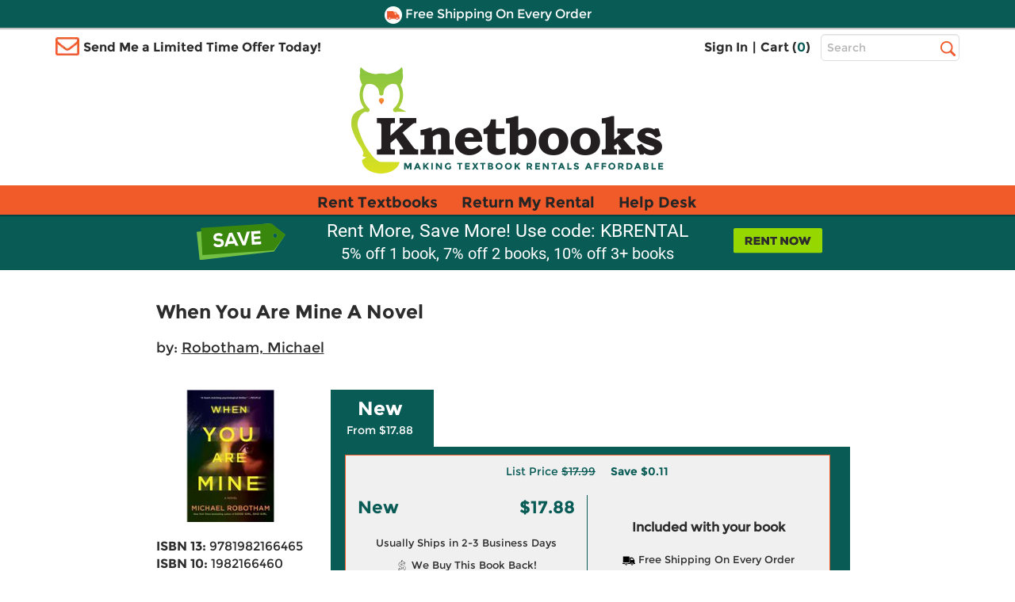

--- FILE ---
content_type: application/javascript
request_url: https://www.knetbooks.com/qgBouRpz-s8kfZsTO4Dz/uQ7tb6mLJOwX2S/L1c7Ag/Ly9/XYQIaYAwB
body_size: 175741
content:
(function(){if(typeof Array.prototype.entries!=='function'){Object.defineProperty(Array.prototype,'entries',{value:function(){var index=0;const array=this;return {next:function(){if(index<array.length){return {value:[index,array[index++]],done:false};}else{return {done:true};}},[Symbol.iterator]:function(){return this;}};},writable:true,configurable:true});}}());(function(){gG();zM0();Zp0();var VW=function(){return KW.apply(this,[ZP,arguments]);};var Wk=function(){wz=(fR.sjs_se_global_subkey?fR.sjs_se_global_subkey.push(mE):fR.sjs_se_global_subkey=[mE])&&fR.sjs_se_global_subkey;};var Cw=function(sm){return ~sm;};var VH=function(f9){return lG["unescape"](lG["encodeURIComponent"](f9));};var rw=function(rm,Um){return rm>>>Um|rm<<32-Um;};var S1=function(vk){return lG["Math"]["floor"](lG["Math"]["random"]()*vk["length"]);};var xK=function(){return [".\rHC\"*,He_7P-J","+\nZZ\v5\x07LT)\f\b\'","5\'\x3fZA5","%*YJ$\x3f","fv$>0","*%Vf\x07","\b\rG^\x00&R\bR>","","\f","4LZ3=+0\v\vT\x40","=G]\n\t*","T_","0(\r","V\\ PP#","3ep+X","TG$-4(\r]G","WJG\x3f]FzLk^;R6j9\",3{]VI~czL*","rV5PZ5--0\r\x07[","4\f4-","q&\b","P]\f5V\x07",";7BV\n4\rRP5--#\n","\fEF\b\x00+\rGG","aG","\x00Ij#","(\r\v^","B\\5\r)"," Am","\tKO\x07\f17","<tT3\x3f&1\b","1;","","-+PW\x07\'","T]","Pa.\b9*\'SU5\t",">WA((1\x00+)SG\r\";JV3-1%\b","\b\x40F","$AV1\t\vV","4MV\"7+\n","d)\x00\'tv+9\x00\n\t7;f`;","1\x07AY\"\f7+\n![P%\rJR\x00\f50",",\'3\n","]V\t4","7\x00!tW\f\"W","aHU","\x40Z0","c\x3f\rWP","!*,","\x07G_#5","&\x00%\x07G5HAgc+HT]H\x3fAV3","S\\)4","\b7","\x07\x07Y_\r3\t7AY\"6\x00T","7\x07\x00PW<7GG.(\v\tQ","\'2\r\vP~\r=]","4\f1\rP\x401",".VC.\b\b6\rGa\r7PG&,","\f6 !\n\fPA\r\"","7","\vaF\n5]4H\x40 F-",",\x07\'\f\rF","\n%\b\x40e(\x070","","Y","0\n*GV#\vJg\"/","GT)\b\b/&\b\r","[BPz","40","\v","\n\x077","41#","RV\tVR\"","n\x40","!.-7\nXZ","+[R5","+\nPP9\n","\'\b\rTA!>\tVC&\x07","W\r<\t","=6,)\t[R5","*PA\t$b\x40)\b**","9\x07","G8[5sI$;#_v-R","0","R 0\rJZ5=\b1-\v","&6]","\v<Vp\x3f7*<\\^\r\"","6!T^\r","Q[$,dLPGHyB\x07K[37%-\n\fZD\x40\fU8\rg7k.*DNAo]8[&5d\x07\x07QV4\r&8J7","\t\vRY","*57\r\n\\_$\x07LT)\f\b","3e\x00=^X/!);f`;.","F2& \flZ\r<","AR$)EV,$","\\!\x000","\rA","W].\r\b=","6!","G2\r\x00","C&\x07&=\"","%","\f5\v\rGP(&0\\\\","\tKO\t\'*","/\b","7-!RV\\\t\"\r","R2JAj\x07$0IP]\x3f","\vVX&\x07","\'","$:","s\\)4d)\rQZ\tp-\bEL\"M1E\\]H\nEX.\bM*HyZ\n\"]","3\x0700EV","\t\x07QV","\f\x3f","\x07P]R","\rJ[\"%&#\f","\rV_4","~","G74","\x3f.","_\x406O","!\b\rRR5$\rAY#","\x00\"\'\f\rF","*\rLC5","I","EG$7\'GV","%V"];};var qM=function(QW){var vE=1;var F1=[];var qp=lG["Math"]["sqrt"](QW);while(vE<=qp&&F1["length"]<6){if(QW%vE===0){if(QW/vE===vE){F1["push"](vE);}else{F1["push"](vE,QW/vE);}}vE=vE+1;}return F1;};var RV=function(){x9=["\x61\x70\x70\x6c\x79","\x66\x72\x6f\x6d\x43\x68\x61\x72\x43\x6f\x64\x65","\x53\x74\x72\x69\x6e\x67","\x63\x68\x61\x72\x43\x6f\x64\x65\x41\x74"];};var Zs=function(){return Yj.apply(this,[sr,arguments]);};var dw=function(){return ["~:_\vEWC{,*\x00\n","*1","A5A,EBYP","nG\x40Z(6","\rLqT/J\r","9\x00\\UG9a7EQY",")!\r<","\"\nLP(MTYWm7\tX\rGR5M\r\tB^H$*\r\vM\"u_|V\n\rRYWm&K\nJPTp\rS_J,=V[\\)J\f_\x00ADH,d-8\bUE9K\v\x07Rom)\nV","$\r\t0QYC|o\rI]C(\f\v","7\x40Y5M\r\tT]_)+L\v\fCXN^*PHA\n","\x40(IET.","\tSAZW\x3f ","QBU=%-\t","[_C5I\f","l\\\"&*-($M_E","*!,\r\b\bLO",",X\fA_H",";\\\f7\rAVA]>74l]E=","LMR\v","LS^L**","","KT>J\fE","\rO\x40","\n;*\x3f.%<<~yv* \x3fepjt","\n\fLsA(P","TX8]","\x3fX.O\\Yu(0",".+\r\r([OF3K","IQH|,0","JS]","X\n[_3MXE\x40LZ!!",")$A_T/","OJ,2","HT(),,XY","\n[","","\\(*\b","\x40W7\"(<\x00\n GR_9Z\f\x07N","Z","\x40S_9","QT(Q",":P","\vx(\r+pqAj\x3f\x07","4\t\v6\fLY","X]C/\\","\t\bmJT2M4TWC]\x3f","\vx=,;sa","79H u","DKm*L\x40DUU|\\\n\x00DLT8!V\nEMa9KS[BV%","RW^M!08\n\x00","QMP","\"","\bG","\n\x07","!\f|U\\9\rAF","\x40]","OYE\\\vEvLL,","<wOT0\\MmHN,(\n\x00","\x40HK=+\t","}K.","ORU\\YA","B(X\n\v<S","\v\b","kpz;<+c","fC","3:MRX)T\'\nW\x40LH=!","\\8LST]\x3flEE\'JCdUG9zEQY\b*\t\x00\x00X3DIVqp_\x40\x00\x00Z$0_","6VSAQ)\x07\n\fZyC.V\n","[T({\vE\x40T","","=L\fI^A","EY\x3f \n\x00#\rKIC.\\","\x3f\'\x07ZUG9K\'A^XY9!","wc+\\IDHJ\f7 \x00]H^.","NT-L\fmWIQ,\x3f\fE}R\x3f\\\v\f","","\rGNH","E.\x40X\fAFHU(*K\f\f]H\x3fX\f\x00\x00]_+-\n\x00\t","s`Il{%","P(M\x00eDHV9","\x00\x00","KT>~46F]","\nDPT;X_\vAFNPm%\t\b\f","D_D0X\f.p","2\tX[\x40M d\n\x00\t\x40\vI_Z|J\r\x00WU[(!\b","\f\rOHY","MAY","UB\bP\x07UFy.0\t","$mh","\x3f\'M^U.PmNP\x3f","cn,K\v\x07m","NS\x40]","\\","\vDQrY)+\'I\v\x07,_%$MQKT\n\f","%-","EHZ\n\b$\nZ","B","V\fIQLL$+","P","P\v<\tPFXJ(\n\fLoX;W","\nE\x40d\\","_^1II]C","XLN,\n\t","iX^>\\X>\vR]OY9","m\x07e\\NW)!","*\r","UHL-9\x00\\UG9{\v","\vOY","B(X$E\\","MJ]","Q\r\rp]DV9d4\bl])^U","\b]NT","\fE^YY","]\fLST","","\\","\x3fUTj","%\x00\x00Ecx|\'-\rC]_\\(6","l\x00\f\\U^2X\x07RF_Y$0_","MJT2M4IFoQ\")\f9\\SA3J\f","\n+\f\x00\x00\x40,DW\fU\rN{Q)!K>\x00ZYC","]]0","Q","!\bDYa=\x40+S[BV","\fFH^)Z\fA\x40Y","9>","LT.T\fI]C","LA\r:c1.\v`p\n.}<9\tS6","N%\"Ws0fN{pbsd}<fZIQq+R]2c9JRe6w","","\\Y_/P","Q\r\rDs_J,=4\n\n","a5c\f:","\r\t","]","}C\f","FH","\x00\t\v\\","\n[}D(V\bT`HK","uBW*(K)\f\v\bl])^U",")4\rGQP/","#+\t\x00","\\NX,i\nYt_W ","*","","\"\""];};var Ez=function FM(xs,mW){'use strict';var Hs=FM;switch(xs){case z0:{var fs=mW[K5];return typeof fs;}break;case sT:{var rj=mW[K5];var t9;wz.push(AV);return t9=rj&&BC(vW()[Qk(lK)].call(null,Wj,Ak,Az),typeof lG[A9()[tm(P9)](z9,As,AH,WM,Gj)])&&Xj(rj[lp()[Iz(MW)].call(null,Gj,L1,gW)],lG[A9()[tm(P9)](z9,As,GV,WM,Ak)])&&A1(rj,lG[A9()[tm(P9)](z9,As,Zk([]),WM,AH)][vW()[Qk(mj)](b9,Hm,wm)])?NK()[nK(Fm)](Nm,HH,sp,RW):typeof rj,wz.pop(),t9;}break;case Zl:{return this;}break;case V0:{wz.push(hC);this[JE()[bw(zp)](XW,pj)]=Zk(P9);var OE=this[q9()[BH(zw)].apply(null,[Qw,qK,dE,b1])][P9][NK()[nK(Rk)].apply(null,[b1,xG,TK,pz])];if(Xj(Kp()[fW(zp)](nE,G1),OE[lp()[Iz(nw)](OC,H1,mj)]))throw OE[A1(typeof q9()[BH(lz)],'undefined')?q9()[BH(Gp)].apply(null,[Gm,AH,N9,Ap]):q9()[BH(lz)](NI,Nm,EE,g1)];var Sk;return Sk=this[vW()[Qk(bk)](Gp,GT,xM)],wz.pop(),Sk;}break;case zT:{return this;}break;case O2:{var LW;wz.push(SV);return LW=q9()[BH(NC)].apply(null,[UI,cM,Tz,wC]),wz.pop(),LW;}break;case AT:{var Rj=mW[K5];var sC;wz.push(Rz);return sC=Cs(LJ,[Xj(typeof JE()[bw(Ok)],rC([],[][[]]))?JE()[bw(Nm)].call(null,I8,zm):JE()[bw(nw)](Zm,wC),Rj]),wz.pop(),sC;}break;case xU:{var Sm=mW[K5];wz.push(l8);var wk=lG[IC()[hw(pm)](YE,nM,ZW,nA)](Sm);var lM=[];for(var cs in wk)lM[Xj(typeof vW()[Qk(IW)],rC([],[][[]]))?vW()[Qk(wC)].apply(null,[Rm,Vw,MW]):vW()[Qk(MW)](sK,zV,Zk(Zk({})))](cs);lM[Kp()[fW(Ws)].call(null,Sp,Dm)]();var kH;return kH=function jC(){wz.push(l9);for(;lM[NK()[nK(P9)].call(null,b7,TW,Zk(n9),wH)];){var VM=lM[Xj(typeof q9()[BH(z9)],rC(Kp()[fW(Iw)](TV,n9),[][[]]))?q9()[BH(lz)](AM,OC,jK,Rs):q9()[BH(pm)].call(null,SV,hm,lK,Ap)]();if(x8(VM,wk)){var bM;return jC[lI()[pM(Ap)](Iw,qW,cw,Zk(P9),RI)]=VM,jC[JE()[bw(zp)].call(null,gz,pj)]=Zk(gp[MW]),wz.pop(),bM=jC,bM;}}jC[JE()[bw(zp)](gz,pj)]=Zk(P9);var MM;return wz.pop(),MM=jC,MM;},wz.pop(),kH;}break;case Jr:{var n1=mW[K5];var NM;wz.push(rV);return NM=n1&&BC(vW()[Qk(lK)](Wj,g9,Cz),typeof lG[A9()[tm(P9)].call(null,z9,As,Zk(n9),nW,sK)])&&Xj(n1[Xj(typeof lp()[Iz(kz)],rC([],[][[]]))?lp()[Iz(PM)](zp,tC,PC):lp()[Iz(MW)](KK,qE,gW)],lG[A9()[tm(P9)](z9,As,OC,nW,AV)])&&A1(n1,lG[Xj(typeof A9()[tm(Ap)],rC([],[][[]]))?A9()[tm(MW)].call(null,d7,Es,lz,Hk,kw):A9()[tm(P9)].call(null,z9,As,k1,nW,b7)][vW()[Qk(mj)](b9,W1,B1)])?A1(typeof NK()[nK(Dm)],rC('',[][[]]))?NK()[nK(Fm)](P9,MI,Zk({}),RW):NK()[nK(n9)].call(null,k1,Hm,vm,Gj):typeof n1,wz.pop(),NM;}break;case Sr:{var M8=mW[K5];return typeof M8;}break;case E0:{var mM=mW[K5];return typeof mM;}break;case wT:{var zk=mW[K5];var rE=mW[b0];var U8=mW[WT];return zk[rE]=U8;}break;case G:{var DM=mW[K5];return typeof DM;}break;case UA:{var xV=mW[K5];wz.push(RH);var dX;return dX=Cs(LJ,[JE()[bw(nw)].call(null,Vq,wC),xV]),wz.pop(),dX;}break;case hO:{var Wq=mW[K5];var cf=mW[b0];var Y4=mW[WT];return Wq[cf]=Y4;}break;case R:{var zc=mW[K5];var pn=mW[b0];var wf=mW[WT];wz.push(UL);try{var ZI=wz.length;var Vd=Zk(b0);var QD;return QD=Cs(LJ,[lp()[Iz(nw)](Zk(Zk({})),rp,mj),JE()[bw(G1)].apply(null,[fj,bD]),q9()[BH(Gp)].call(null,VI,g9,N9,Ap),zc.call(pn,wf)]),wz.pop(),QD;}catch(BX){wz.splice(qY(ZI,n9),Infinity,UL);var Zv;return Zv=Cs(LJ,[lp()[Iz(nw)](lL,rp,mj),Xj(typeof Kp()[fW(RQ)],rC([],[][[]]))?Kp()[fW(Gp)].apply(null,[XW,k3]):Kp()[fW(zp)].call(null,MH,G1),q9()[BH(Gp)](VI,DB,N9,Ap),BX]),wz.pop(),Zv;}wz.pop();}break;case Vr:{var Od=mW[K5];var hX;wz.push(jX);return hX=Od&&BC(vW()[Qk(lK)].apply(null,[Wj,Oh,gg]),typeof lG[A9()[tm(P9)].call(null,z9,As,TK,Nf,Xh)])&&Xj(Od[lp()[Iz(MW)].call(null,dn,DQ,gW)],lG[A1(typeof A9()[tm(MW)],rC([],[][[]]))?A9()[tm(P9)](z9,As,cM,Nf,MW):A9()[tm(MW)].apply(null,[Ec,nw,Sn,U3,KZ])])&&A1(Od,lG[A9()[tm(P9)](z9,As,Zk(Zk({})),Nf,lK)][vW()[Qk(mj)](b9,Ac,Zk(Zk(P9)))])?Xj(typeof NK()[nK(MW)],'undefined')?NK()[nK(n9)](g9,bf,vX,RH):NK()[nK(Fm)](OC,pD,YE,RW):typeof Od,wz.pop(),hX;}break;case Dt:{var mg=mW[K5];return typeof mg;}break;case ZA:{var sg=mW[K5];var M3=mW[b0];var Wd=mW[WT];wz.push(Y3);sg[M3]=Wd[lI()[pM(Ap)].call(null,Iw,kz,Pd,Zk([]),RI)];wz.pop();}break;case zG:{return this;}break;case M0:{var xQ=mW[K5];var pX;wz.push(jd);return pX=xQ&&BC(vW()[Qk(lK)](Wj,Kv,AX),typeof lG[A1(typeof A9()[tm(P9)],rC(A1(typeof Kp()[fW(Gp)],rC('',[][[]]))?Kp()[fW(Iw)](hA,n9):Kp()[fW(Gp)].call(null,Zb,YB),[][[]]))?A9()[tm(P9)](z9,As,Zk(Zk(P9)),xZ,RW):A9()[tm(MW)].apply(null,[zX,KQ,b7,Yd,Tn])])&&Xj(xQ[lp()[Iz(MW)](k1,mw,gW)],lG[A9()[tm(P9)].apply(null,[z9,As,nw,xZ,Xh])])&&A1(xQ,lG[A9()[tm(P9)](z9,As,MW,xZ,DD)][vW()[Qk(mj)](b9,p8,vv)])?NK()[nK(Fm)](RW,Mz,P9,RW):typeof xQ,wz.pop(),pX;}break;case Hr:{var gh;wz.push(nv);return gh=q9()[BH(NC)](pB,k1,Tz,wC),wz.pop(),gh;}break;case J7:{return this;}break;case p2:{return this;}break;case g6:{return this;}break;case LJ:{var LL=mW[K5];var qD=mW[b0];var wh=mW[WT];wz.push(Iw);try{var I4=wz.length;var Iv=Zk([]);var LY;return LY=Cs(LJ,[lp()[Iz(nw)](qK,bQ,mj),JE()[bw(G1)](gW,bD),Xj(typeof q9()[BH(zw)],rC(Kp()[fW(Iw)](RD,n9),[][[]]))?q9()[BH(lz)].apply(null,[Sb,RW,AZ,TZ]):q9()[BH(Gp)].call(null,sL,wm,N9,Ap),LL.call(qD,wh)]),wz.pop(),LY;}catch(wb){wz.splice(qY(I4,n9),Infinity,Iw);var YX;return YX=Cs(LJ,[Xj(typeof lp()[Iz(zw)],rC([],[][[]]))?lp()[Iz(PM)](Zk(n9),Mn,QI):lp()[Iz(nw)](N9,bQ,mj),Kp()[fW(zp)].call(null,zh,G1),q9()[BH(Gp)](sL,OC,N9,Ap),wb]),wz.pop(),YX;}wz.pop();}break;case Ul:{var wD=mW[K5];var DX;wz.push(jq);return DX=wD&&BC(A1(typeof vW()[Qk(Rk)],rC([],[][[]]))?vW()[Qk(lK)](Wj,XQ,N9):vW()[Qk(wC)].call(null,PC,mD,Kc),typeof lG[A9()[tm(P9)](z9,As,Zk(Zk({})),qn,OY)])&&Xj(wD[lp()[Iz(MW)].apply(null,[Zk([]),f4,gW])],lG[A9()[tm(P9)](z9,As,TK,qn,IY)])&&A1(wD,lG[A9()[tm(P9)](z9,As,k1,qn,lK)][A1(typeof vW()[Qk(Gq)],rC([],[][[]]))?vW()[Qk(mj)](b9,Sq,Zk(Zk(P9))):vW()[Qk(wC)].call(null,qb,bY,KZ)])?NK()[nK(Fm)].apply(null,[b7,lZ,Zk(P9),RW]):typeof wD,wz.pop(),DX;}break;case R7:{var VD=mW[K5];var OL=mW[b0];var Xd=mW[WT];wz.push(QZ);VD[OL]=Xd[lI()[pM(Ap)](Iw,P9,In,gW,RI)];wz.pop();}break;}};var gL=function(Qv,IZ){return Qv^IZ;};var Ev=function(nX,cg){return nX%cg;};var ZB=function(){return Yj.apply(this,[fT,arguments]);};var qY=function(gY,vh){return gY-vh;};var mb=function(){return KW.apply(this,[lt,arguments]);};var Db=function(hq,s3){return hq>=s3;};var sY=function(zQ){var pb=zQ[0]-zQ[1];var zv=zQ[2]-zQ[3];var Rc=zQ[4]-zQ[5];var vq=lG["Math"]["sqrt"](pb*pb+zv*zv+Rc*Rc);return lG["Math"]["floor"](vq);};var Mf=function(Cb,X3){return Cb>X3;};var vf=function(hb,WY){return hb>>WY;};var DZ=function(Nq){var BI=Nq%4;if(BI===2)BI=3;var Vb=42+BI;var xh;if(Vb===42){xh=function nd(Jh,qh){return Jh*qh;};}else if(Vb===43){xh=function Eb(TB,rB){return TB+rB;};}else{xh=function Oq(KL,GY){return KL-GY;};}return xh;};var EQ=function(LZ){if(LZ===undefined||LZ==null){return 0;}var kZ=LZ["toLowerCase"]()["replace"](/[^0-9]+/gi,'');return kZ["length"];};var sn=function(){fd=["1MQ\'\x00y0","\x3fYM<",";C MM",":\x3fC&::\nE.[","%DR%)","\"","\t.T\\\x00","GX\x00","29","[#\b\'^[\r","/)+","\'RIY2\'C\x07","0$O\x00$+!.<E=\r]{\f6\x07,","!.Y.}G4",">6","\f\b ,-,RDE0\\,VN\x07s-YC.I;-:E&\vP",">1\fn+\\].SX6>u\n!","aw#%Eb=;X\x3f*","\t\x07BQ)X&","#[R\x076","K\t+0E\"MC",",+--y*\rY\x40","l5\rby2~r%fy$5ve%\rc\"\r\r5:x\'Gi$\vO\x07V`(N\"AVx\x07b7*a\r5|1>\fkg:\x00w[\'\t-\'T6 -r0($-p\t\x00i7 T,BTk2+,R|&MI=0\'T5\nN\";,q5D&z$\x00=$4W$\rk\"(5\b\bp\f6Tr/3#v|7*gE1+(57\rZ$%wi,6=*\tv|br2 \tz\rU\x07.NJ\b40\'T5\vQ5p-L$67\x07V5gk\"<Cx+%Sz-\"8ol5)F5(9-s\"MO$\n}|7\rr2*!\t;p-i\b>vz_9|;\'4H%ty\x07Hv|5~U<5\rF(%ra$43ol5\v\'\n\x005v&ZaEv|\'$Y*\"U-i\v!*5t\x074\ri6\bM6p%zZ,\x3fvwBOP*$L\bp%s~=,axx{\"*\nu1w%CQ&/7S|5!xS$(,c\v>ti#a=\'qw5\nN\"#.2p5j\x07#5\'[Q6\x00n\v(5*\tC7<oi&0\nvm27\rk)=D%ag%D//7Oe%~5\r#5=p.Uf0:=^\x07|584Y0-\fr.U|b$5\'\\dFj;o\"%=4A\x077oj>_(z:8}5\"3F&3f\x3f\\oUbUO^4N;Z!+l`!\vG[\x3f2pw5k\"$8F\x07H%d|6\"Z[Gk!*7\x07\nr6%bMVue: -}-#\x00\np`&MO$T,Bg3jr2,-#r1P{|p44seU=\x00{5\x07H%d|6\"Z[Gk!<5\f\npYi\"O49VjA=u]&(9*%D//7N|5~\n(\x07)c\t0\ri4>\'v~ `\" 5(h`%}Q$67^6\rm(>%\r\fZ<oi$=%9v|>S+,\x004;v#TW_!b=7uN~$7#5\b B(%}IT6\'v|,\ri\x07#>p\x07x=\x00=!\"pk\tx\f&37{{\x07M=\'v\bex{\"(\r,u*V\'jo(=\'\n^ \rc\"\f5\t+d\tTj-Mr^q5/k\".GzpPJL$93P|7\t\b}(>%\r&SP\t3pVt\x07\x3fM\"\f\f<\x07\t0F\ty$=\'\f\t%\rkP=_\x07)e\bGi$H/D|=S\"#ip\r,|c*g^5\rmP{85mB(%}i!\"\'Ru=.\\S(5\x07\f*i/e\fpt\t%\rk|5gFp4\x3fSw5\nN\"##,2pw2i$<.5fy\f\vk \x3f6\tw+%bV\rkD\rF&8:%\n;`\'_R/=6S|5\x07d6$(Lsp!!\f{4>v~`\"/PTUi]\x07L\'Zs6\x00n85\r2\b%x$0/vS&{!+(5\x00(8id,\x3f!AdG8p4zY,h|.Rq=4OQ_\x075w4pwi$=&f|k3(!)mf5\ta$4dl7*\rk10,,`\'km\b=%vN\t~4\tY\bsp}*HKQ\"=_7r|51k\"$%Vwi$\x3fTf|k(+\n0>p\n0inU0:VuS>;.G19\v-=`F\n%a06=*\tv1b$N$\'\r54S\b]HK\n\"=_7r|51S\"#&2p%UO$5\'r\f7\vB\x07(&4 {\rIlV-\'~|=4\ri\"\f 5\r:p*gp7>$7s^3jC\vZ5Bx-i\b/*9v|=#M\" 5\r\vY,\npD6IVy\x40x5>c\"&\bp(%gA=,\nbt#*\rk)<1%m`%||\x00(=\'\n\\h\rk\"L,\np#>Mp4)<ra\r&4F\x3f*\vr*2l\x40\x3faI\"`j8DZ(5\n( sK$=/&P\n=\rG6:%\n+p\"[,=\r,f\t%\rh\v\x07)g\"Zi$d>0en\'|5\n\x3f(`t=Mj\x007L\'v|20k.._\n0>p\f7T~/3#v|#k\x3fM\"\f< \r:pWpZ59=\'q\f[5k\">\bss}.VKW\x07*3+Zq5\v\"\"(5\f\".V\bSwi$\x3f9Tf~\r\r`&\x0050>p\b1\rz0+S.J1\rH*(\vp\fi\x3f.\nG_5k2+\x07)e%%Yi)=$,y\r> _9`\n6K<Swi$<\vf~\r\r`*50>p\f6x|V-\'DZ5| 5\x00\rg\r.d,=\rqft55k\"8 a p#Gi$2p\\|=-S\"#rip\r\tFD\x07<V!~N6)&c\"(5\t*\tA+%m\"\'`V_)\x3fM\"\f>w\t})\fi$*ve%IR\r#5\rB(%}KT3+\'v|5$bH9/u+!Ui]\x07L\'ZU!\x00n85\r\fw%nn=,Sxt|S(\x00\f\n`\vfy$.$}|8\rk\x3f9\x07)R~\'ri\x07=\'+y\r\'S\"#p\tJy=\x00=!\"pk\tx\f&37{51E)*VtP:<r)\v\vF/\bi(x=\'N|5#|&$(\x07)`|5Yi&7/tD5$]:#5D+4]j$7vw\x00S(><+x%S\x400$%9v|>\b\x00\n[i/>*/N|5\bN (=,>p-k-.yQ\'yZ8,5*u\'wi$<35Xr\r\r`,+,0>p\f1jk=,8yR;*\rk) \x3f8:p Zk$5\'/P|8\ri+\r \r5bQ=\')vu\vS\"#(2p<k`>vg\x07\t\r+.;x%Pf*\"\'cS\'*\rk)8-\x07p\fi7%>Xe%\bs49\x07jp%|k\x07=\'+T\'S\"#p],=^|5 +k*,.27 kgP|V-\'~|7*\rk10,,` g/+|%C\b5\ticx+Gi$L4p\\|\x00dk\"!\'%Y%o\x07L\'{t5!d!877{\x00)ra$0UP&%(S+37\x00f:(~U>U\x07d,||+\x00%5,>p-j\tL-[H.|/h\".\rt\ri6=!o\r2\rv1;~6%b\"L\r~|67\rk)$1%*V\'lC\\5=\'Dg#f\"N$&%5,\np#\x07IR=\'vw$>R;(7s{(wi$<\b7f|31\v|Z&!*.v6%b=\x3f\'DZ5AZ+(5)8v\top6=6#u|5+k \"=\x00 p\fIq=<[H/h\" >=$rTxb$5\'ZI% +k Y3;x%Sf\'\"K/vP:{ |\x00K]] =\')GNN&*5\t3`-+Gi$&7\\|\x00x\tk\"=$v+VR]\x3fEUf|>1!lQ.>&\'\b6<n$=\'Y_ggFS(*\n`\r\x00i#=tj!k/+] p\tvP=%{u5\rh=]5=$r1y\x00D\'v|5l\x07(>\r\r2Z>oX","4Xm:!C&","","P#\r","C:\nJA\b4","Nxhre33M\'>8jS(_>H5Cq:FeJ}J_:n#","k\x3f\" b*KX#45EX","\x00[N\f\x3f62XM!8S","\x3fA,","%","\v/BN>#\\","2\b&^Z!-H*","=\nN","`K","\r&\f","\"\b\"=U=M[","V\x00s"," K","0XO\x00",":1 } \x07","$0<","(G#","\b4\n\n","/1*T\t\bQI","I}PJlX","+5","h","8\vIQ","f4mk\t","#/TR","!5D=","4RE\x00|&K.<*)E","DJ","!E<\f>","9+~M\x00%M\r.\x07","\x07QF8\v","K\r#\v%","\t5YI*","\"\vK[\x005.","c\'nM\x00#\x3f\t.YX\'%E\r","\x00<6<","\x00 \x07\x07:1,R;\vL",":O\r+","%54ET4","^S\x076>^1*/ <\\*\nJ|\x00)\b",",","2.\n","6+!=C&[Z:\")GI+59D\x00;\x00 ","5%EK0)}\f=<\x006_;WF\x00#","{\x3f)","N]9/!CX","k&\f","W,","Z: 0","\r%NM6\x3fY","\'.<e6[[","\x07*&","5^E\x3fK&","\\\n%E~ )","-Z \'.<C","\tPK8\b","ZM0\t\n4","C\x00(","*)K\x006\'1-Y","aObXXcr","-\x4076",":\v\x07-10S*","%5DI>\t\\!","\"O;%-","\b_J\x00=","^[2!O \'#*,\\","\n%ZX\'\n_# ","\x0791-","!\'<e6[",">X6","_ ","%+","\'#\x3f\f\r\"*T","<\b+","t.^\f.NT(\"0]*\x00\b19F3CO=+\n I+c<_,\vZMq\t.C\\=\x3f\n\x00\'\b/ -T=G%$R5l^\v*I8/70_~DLI\v6H","XA\"\b","L(3\x00^O\x00;","1Mn\'\x00","&>X!\'-10A;"," )^*;\f","2;X\x3f","LM$\b","4<_Q\f*,+","*$/18\\*[Z"," \x07","0>O;\f;,)<R;1ld","T7LI%=#\\u2>^*\b\x00*4T<_E","4T9","91<","#\b$XP","X>#Cn1","\'6P\fLG%VQ","5!","8\n.","ZM0\t\n4a\\&)","z\'O#46\nh\x07pR\v=\fG}~","8\f","!$0_","8O;\b+\"","\vmCX6!O=","CN\x00","9\x40X7>C*+= +X\x3faN\v","$E","+55","a","TR\'%D*",".6_;\f","u#h\\\x077&L.:,)W\']r)<\x00,h","#\v/AX7&>X!\'-10A;\"LG\b3+","!DD0^=\b\x00!1","Z|0","=\vQ\\","-RN\x072+O","\n%2",",1","{\x40Xh","[F","* 7",")SA\t(","4+X;\\D\x00","&jA\b44|\'%\\","F","L\n*=","dI:\"M","c\rMK_"];};var xn=function(){FX=["\x6c\x65\x6e\x67\x74\x68","\x41\x72\x72\x61\x79","\x63\x6f\x6e\x73\x74\x72\x75\x63\x74\x6f\x72","\x6e\x75\x6d\x62\x65\x72"];};var Jd=function(){return KW.apply(this,[tU,arguments]);};var ZG,rA,p2,b0,WT,qO,D2,K5,LJ,sA,g0;function zM0(){p2=+ ! +[]+! +[]+! +[],WT=! +[]+! +[],ZG=+ ! +[]+! +[]+! +[]+! +[]+! +[],D2=[+ ! +[]]+[+[]]-+ ! +[],rA=[+ ! +[]]+[+[]]-+ ! +[]-+ ! +[],K5=+[],sA=[+ ! +[]]+[+[]]-[],g0=! +[]+! +[]+! +[]+! +[],b0=+ ! +[],qO=+ ! +[]+! +[]+! +[]+! +[]+! +[]+! +[]+! +[],LJ=+ ! +[]+! +[]+! +[]+! +[]+! +[]+! +[];}var A1=function(MY,z3){return MY!==z3;};var QX=function(BQ,Lb){return BQ<Lb;};var XB=function(){O3=["H;\x00B","H9\x00","&T","<%","N","\f","3S)N7S &B6Z","x&Z N=\x003U&I6N5&B","*.;","+R\ff","zEHb","rPpMD","0RPu:#S-E(\x07","BY;H=1","+\n]&2pN3\x07N:NYN;",">\r_!","xZ",";\n]&7\"",",\"","0H$Ly\b","S:3D\r","`","Y5U8","d","]_0S9\tF\nE6o7\x3fW\ru6S","69F","\x07R72B","\"N","]$","O,Y1","98Ss> U&>",";T4] 6S!>wU6O","!","\"BP,\nl81Nq9\fU$:F\rU7\f","9NX=\f",">yW$OvMwoG%=ELH^eD>","#TX1t1&tF=","UOoX","l3}7`AOTR}&l*m}<8iIWZjd7LHl\v3x,.\x07f:]hv5i0}=7n8_\x3f##f8[1}\x3fr}#o7\x40<#u1f:}\f+}^8} y37f>u#[f0}l}7n8}\x3f#7f<[!}\x3ff}1#}7=\x408\'u71d:}4D7d8p#}33\x3ff8u7[5m0}~=7n8m\x3f#\'f8[\v}\x3fj}#s7\x40<E#u1f:}+}N8}#37f,u#[5f0};}7n8}\x3f\'o7f0[!}\x3ffx#}5\x408+u71d*}+~d8p#}37f8uR[5l0}y-7n8q\x3f#5f8[}\x3fn}#t7\x40;o#u/1f:}+}t8} }37f6u#[f0}/}7n8}\x3f$o7\x00_[!}\x3ffx#}4\x4087u71f*}+~d8p#}35\x3ff8uV[5f0}z=7n8q\x3f#5f8[\v}\x3fr}#t7\x40=o#u#1f:}+}d8} y37f<u#[f/D;}7n8}\x3f\'o7e0[!}\x3ffx!#}7f\x4086u71a*}+}`d8{#}37\x3ff8u\t[5v0}=7n8K\x3f#0f8[\v}\x3fv}#p7\x40:#u;1f:}+}^8}_37D\x3fO\x3f#\x00#om8v( 7`/}#7.P7p+\f\f37D;K$7o8mh=7_z^b\x3ff;d\x00u7;S2o\t&T7c,l*d7E\t#lf3R7WN\x008}44o\x07\'^8}\fr-7T}\f$fL:n8U/&\'e\n[!^\x3fCf6y#} }U0}LaBJYT7d\t U\x3ff\t\x00Jd7f80\x00u7=)O\x3f#6`k8^#}9gt(~\x00#p7K/o\v3}378}6(o\x07\'^8}\frFeD4\x00Q0F7n\n~+}:k6q\x3f#}7dRJ}<\fi,W[5\f].E#v-#9T;O\x3f#\"\x00m8s#};8\f\vu#Q$=%\x4086k74n8}44o\'dP.}SRy#}Gf:E#v8U\x40}#}7\n[!_8\x3fof\fy#}<%\x4084wgeNJ\b\t#}\x40^8},h-7T}3dX#X$fa\x00_5$\t=8m q33f8s\r[57[.u4a\x00_5$\t\f\'od _:<>B O[K7B5#}7=sOO\x3f#5\'\r1QHgf8u#}0v8<~7rD","U0","+]#","T1=t\rS(2N;9DP","|_v\\Yg6H=\x003\x07S<\x07at\v","94NY","3\"hR\bS$$S\x00x=_&&SN","K11K","%^_","5","Y.","_0\tFS\tS58A\vnZ7,JZ4=l&;N\nY","T &","85Fo,\rN53","EY;","\b**","S;Q1\"jX=","/]$","5KL:\r]&","9J\tP=Y","+\x07_&\"","\'N&$\x07D,]7\x3fI7\x00Z!5F\rU7\f\x3f/TW","E(\rH","5FP=o13II5","P5\"iQ=","<\fg","R5\x00\x3f\x40H7l1;N\nO1\rR\'"," S;3F","\x3f\x07H3J","7T)N1] HY6","R1","i8","O=l&\"H\rE(\x07s2","]4Y8\x40\rT","\vY)U&2"," BX7",";S\'U[1\fu\':F\rY<","q7I8","+\nU2","^!4KO","Y 9!I)N7Y&/cO;U$9U\n","GzY:9U&X9]vL","5\rF8B\vo;Y1","Y5","4R\rH7\f","L;\"cH9","U\'87i","i/}\x07=c&n,x$u&k {","f","8CZ1\fY0","","1^\vS+S$","\tI*","]=3C8L*#L5LZ>","&c/\x07^0\x3fQN\x07R#7W\tY<","x^;\t",">Y6\x07N59U","5T","","I\fQ:\x07N","7Q[9S&","5&qN+\vS:","\x3f\x07H\x00:BY,E7CN\rN:NY","[=c :BY,E","]-S7;WY,\x07","Y,Y&59RH","8L(Y/tH-","T\rO","7UY,","x1\x00\x3fDs*\vY:7SS6\'J1\"","UU,R","I8\x00B\vO1\rR%S","U+6N!\"B","*\x07Q;\x003n\rY5","\'\"","\bS=","P5","C","0;J\x00","#ya","/}\f)\x00f5i","WU6Y&9P","\x3f\x07H","O \"R\n","9TL-","\nO0","%Dh!","%M\nc*"," \"Fv\v*Y5NY","\vn13S","X7}!9JH1\rR8S\vS4Y&","{}_y>)y","7\fO #D\rS*","S7;BHY98S","&F\vO=+R ","w6o\f","S9U:","\fL8","0:Sh1Y\'7J\t","CH9T\x003I\r","AN=","\b&^5M[1\tWN9Ok/W","","]6I53T","S-Y&!\x3fC\rT","H;5OR<","7\x40Y,\rQ13U","3^:S<\x07","&BW=","\'4JH","5O\vS5\x07s6","\x40H\x07]&4BH\f\vQ1\"FL","\x00=\x3fSV","x\nY,2S#%\"F\rY",">","/H=_\tN=O=8b\vN7","_","Z(4]857KI4H1"];};var Of=function(){return KW.apply(this,[QO,arguments]);};var XZ=function(){return KW.apply(this,[tP,arguments]);};var Ih=function Hn(Bd,Dg){'use strict';var Cc=Hn;switch(Bd){case T2:{var P4=Dg[K5];wz.push(s4);var xX=lG[IC()[hw(pm)].call(null,qW,nM,MW,WV)](P4);var wd=[];for(var mQ in xX)wd[A1(typeof vW()[Qk(Gq)],rC('',[][[]]))?vW()[Qk(MW)].apply(null,[sK,Td,IW]):vW()[Qk(wC)].call(null,fg,kD,n9)](mQ);wd[Kp()[fW(Ws)](h9,Dm)]();var XY;return XY=function Mg(){wz.push(CX);for(;wd[NK()[nK(P9)].apply(null,[Ef,Pc,Zk(P9),wH])];){var Gv=wd[q9()[BH(pm)].apply(null,[jL,DB,lK,Ap])]();if(x8(Gv,xX)){var sd;return Mg[lI()[pM(Ap)](Iw,Ig,hB,Zk(n9),RI)]=Gv,Mg[JE()[bw(zp)](JD,pj)]=Zk(fR[Kp()[fW(R3)].call(null,kp,UX)]()),wz.pop(),sd=Mg,sd;}}Mg[JE()[bw(zp)].call(null,JD,pj)]=Zk(gp[Ok]);var dB;return wz.pop(),dB=Mg,dB;},wz.pop(),XY;}break;case g6:{wz.push(UD);this[JE()[bw(zp)](Gf,pj)]=Zk(P9);var Oc=this[A1(typeof q9()[BH(Xh)],rC(Xj(typeof Kp()[fW(z9)],'undefined')?Kp()[fW(Gp)](nv,x3):Kp()[fW(Iw)](bd,n9),[][[]]))?q9()[BH(zw)](Wn,Nm,dE,b1):q9()[BH(lz)].call(null,CD,R3,KD,Ln)][P9][A1(typeof NK()[nK(GV)],rC('',[][[]]))?NK()[nK(Rk)](IY,zC,RQ,pz):NK()[nK(n9)](Tn,F4,FY,TY)];if(Xj(Kp()[fW(zp)](mL,G1),Oc[lp()[Iz(nw)](N9,VZ,mj)]))throw Oc[q9()[BH(Gp)](ld,QY,N9,Ap)];var Bf;return Bf=this[vW()[Qk(bk)](Gp,Op,As)],wz.pop(),Bf;}break;case lt:{var bI=Dg[K5];wz.push(Ib);var c4;return c4=bI&&BC(vW()[Qk(lK)](Wj,gd,Zk(Zk({}))),typeof lG[A9()[tm(P9)](z9,As,z9,jB,Gj)])&&Xj(bI[lp()[Iz(MW)](Zk({}),pp,gW)],lG[A1(typeof A9()[tm(sK)],'undefined')?A9()[tm(P9)].call(null,z9,As,k1,jB,rV):A9()[tm(MW)](WM,NB,gW,kh,cY)])&&A1(bI,lG[A9()[tm(P9)](z9,As,c3,jB,Wj)][vW()[Qk(mj)](b9,Hf,Zk(Zk([])))])?NK()[nK(Fm)].apply(null,[Zk([]),wW,kw,RW]):typeof bI,wz.pop(),c4;}break;case FU:{var Ob=Dg[K5];return typeof Ob;}break;case ZG:{var bg=Dg[K5];var TX=Dg[b0];var HY=Dg[WT];wz.push(mD);bg[TX]=HY[lI()[pM(Ap)](Iw,hm,JM,Gj,RI)];wz.pop();}break;case N5:{var ln=Dg[K5];var Nb=Dg[b0];var zZ=Dg[WT];return ln[Nb]=zZ;}break;case w5:{var dQ=Dg[K5];var dD=Dg[b0];var JX=Dg[WT];wz.push(FD);try{var H3=wz.length;var PX=Zk([]);var FZ;return FZ=Cs(LJ,[lp()[Iz(nw)](QY,wY,mj),JE()[bw(G1)](Dv,bD),q9()[BH(Gp)].call(null,MQ,Dm,N9,Ap),dQ.call(dD,JX)]),wz.pop(),FZ;}catch(xB){wz.splice(qY(H3,n9),Infinity,FD);var B4;return B4=Cs(LJ,[lp()[Iz(nw)].apply(null,[nM,wY,mj]),Kp()[fW(zp)](cI,G1),q9()[BH(Gp)](MQ,Ig,N9,Ap),xB]),wz.pop(),B4;}wz.pop();}break;case v7:{return this;}break;case C7:{var ZQ=Dg[K5];wz.push(QI);var tZ;return tZ=Cs(LJ,[JE()[bw(nw)](fk,wC),ZQ]),wz.pop(),tZ;}break;case WT:{return this;}break;case F:{return this;}break;case Bl:{var vY;wz.push(DY);return vY=q9()[BH(NC)](tB,RW,Tz,wC),wz.pop(),vY;}break;case AP:{var zD=Dg[K5];wz.push(kd);var Sg=lG[IC()[hw(pm)](A4,nM,b7,Q7)](zD);var Rg=[];for(var xL in Sg)Rg[vW()[Qk(MW)].call(null,sK,Kn,sK)](xL);Rg[Kp()[fW(Ws)].call(null,nH,Dm)]();var kX;return kX=function L4(){wz.push(rb);for(;Rg[NK()[nK(P9)](Zk(Zk([])),Uh,k1,wH)];){var Ah=Rg[q9()[BH(pm)].call(null,rd,KZ,lK,Ap)]();if(x8(Ah,Sg)){var q4;return L4[A1(typeof lI()[pM(pm)],'undefined')?lI()[pM(Ap)].call(null,Iw,IY,kB,R3,RI):lI()[pM(Ig)].apply(null,[NX,FY,Qf,sp,vZ])]=Ah,L4[JE()[bw(zp)](Fd,pj)]=Zk(n9),wz.pop(),q4=L4,q4;}}L4[Xj(typeof JE()[bw(G1)],rC('',[][[]]))?JE()[bw(Nm)].call(null,Sc,Xf):JE()[bw(zp)](Fd,pj)]=Zk(P9);var r3;return wz.pop(),r3=L4,r3;},wz.pop(),kX;}break;case jr:{wz.push(qE);this[JE()[bw(zp)](Pb,pj)]=Zk(P9);var f3=this[q9()[BH(zw)](SV,z9,dE,b1)][P9][NK()[nK(Rk)](lK,tp,RW,pz)];if(Xj(Kp()[fW(zp)](GZ,G1),f3[lp()[Iz(nw)](KK,TV,mj)]))throw f3[q9()[BH(Gp)].apply(null,[Jv,DB,N9,Ap])];var Uf;return Uf=this[vW()[Qk(bk)](Gp,MH,Zk(Zk(P9)))],wz.pop(),Uf;}break;case xR:{var RB=Dg[K5];wz.push(gQ);var GB;return GB=RB&&BC(vW()[Qk(lK)](Wj,En,Wj),typeof lG[A9()[tm(P9)](z9,As,Zk(P9),xv,Fm)])&&Xj(RB[lp()[Iz(MW)](Ef,TW,gW)],lG[A9()[tm(P9)](z9,As,KZ,xv,Cz)])&&A1(RB,lG[A9()[tm(P9)](z9,As,MW,xv,TK)][Xj(typeof vW()[Qk(Sn)],rC('',[][[]]))?vW()[Qk(wC)](AZ,KX,NC):vW()[Qk(mj)](b9,HZ,Zk(Zk([])))])?NK()[nK(Fm)].apply(null,[Zk(Zk(n9)),YL,Zk(Zk([])),RW]):typeof RB,wz.pop(),GB;}break;case vU:{var Cd=Dg[K5];return typeof Cd;}break;case G2:{var Vv=Dg[K5];var RZ=Dg[b0];var BL=Dg[WT];wz.push(xb);Vv[RZ]=BL[lI()[pM(Ap)].call(null,Iw,N9,EE,sK,RI)];wz.pop();}break;case kG:{var Sd=Dg[K5];var Kb=Dg[b0];var pQ=Dg[WT];return Sd[Kb]=pQ;}break;case g0:{var ED=Dg[K5];var qZ=Dg[b0];var pf=Dg[WT];wz.push(RY);try{var HL=wz.length;var LQ=Zk([]);var fh;return fh=Cs(LJ,[lp()[Iz(nw)](qK,V3,mj),JE()[bw(G1)](mv,bD),q9()[BH(Gp)].call(null,rg,mj,N9,Ap),ED.call(qZ,pf)]),wz.pop(),fh;}catch(B3){wz.splice(qY(HL,n9),Infinity,RY);var jD;return jD=Cs(LJ,[lp()[Iz(nw)](cY,V3,mj),Kp()[fW(zp)](FQ,G1),q9()[BH(Gp)].call(null,rg,OY,N9,Ap),B3]),wz.pop(),jD;}wz.pop();}break;case AJ:{return this;}break;case jt:{var cq=Dg[K5];wz.push(A3);var YY;return YY=Cs(LJ,[JE()[bw(nw)].apply(null,[Ub,wC]),cq]),wz.pop(),YY;}break;case ct:{return this;}break;case HJ:{return this;}break;case ON:{var jZ;wz.push(lv);return jZ=q9()[BH(NC)](LV,lK,Tz,wC),wz.pop(),jZ;}break;case Yl:{var lq=Dg[K5];wz.push(sB);var gv=lG[IC()[hw(pm)](wC,nM,g9,N1)](lq);var IQ=[];for(var jg in gv)IQ[vW()[Qk(MW)](sK,LX,A4)](jg);IQ[Kp()[fW(Ws)](jE,Dm)]();var E4;return E4=function Xg(){wz.push(sK);for(;IQ[NK()[nK(P9)].apply(null,[wm,T3,Sb,wH])];){var Cn=IQ[q9()[BH(pm)](JL,nw,lK,Ap)]();if(x8(Cn,gv)){var Mv;return Xg[lI()[pM(Ap)](Iw,P9,J3,A4,RI)]=Cn,Xg[JE()[bw(zp)](IL,pj)]=Zk(n9),wz.pop(),Mv=Xg,Mv;}}Xg[JE()[bw(zp)].apply(null,[IL,pj])]=Zk(P9);var cX;return wz.pop(),cX=Xg,cX;},wz.pop(),E4;}break;case JT:{wz.push(SY);this[JE()[bw(zp)].call(null,m3,pj)]=Zk(P9);var Yg=this[A1(typeof q9()[BH(Ef)],'undefined')?q9()[BH(zw)](cI,QY,dE,b1):q9()[BH(lz)].apply(null,[g1,sp,Uc,gZ])][P9][NK()[nK(Rk)](vX,hj,Fm,pz)];if(Xj(Kp()[fW(zp)](Nc,G1),Yg[lp()[Iz(nw)].apply(null,[DD,Bh,mj])]))throw Yg[q9()[BH(Gp)].call(null,Df,Ak,N9,Ap)];var Wb;return Wb=this[vW()[Qk(bk)](Gp,BM,Zk(Zk([])))],wz.pop(),Wb;}break;case k5:{var NL=Dg[K5];var cn=Dg[b0];var hD;var p3;wz.push(xd);var V4;var EZ;var Kd=JE()[bw(NC)].apply(null,[YV,gn]);var AD=NL[JE()[bw(pm)](DJ,pm)](Kd);for(EZ=P9;QX(EZ,AD[NK()[nK(P9)](wq,mZ,EY,wH)]);EZ++){hD=Ev(JB(vf(cn,Gp),gp[Iw]),AD[NK()[nK(P9)].call(null,Zk({}),mZ,OC,wH)]);cn*=gp[zw];cn&=fR[JE()[bw(lz)].call(null,Y7,Ws)]();cn+=gp[mj];cn&=fR[JE()[bw(zw)](Pw,b7)]();p3=Ev(JB(vf(cn,Gp),gp[Iw]),AD[NK()[nK(P9)](AX,mZ,Iw,wH)]);cn*=gp[zw];cn&=gp[z9];cn+=gp[mj];cn&=gp[b1];V4=AD[hD];AD[hD]=AD[p3];AD[p3]=V4;}var Rf;return Rf=AD[A1(typeof IC()[hw(Ap)],rC('',[][[]]))?IC()[hw(Gj)](gW,Zd,Sb,fg):IC()[hw(b1)].apply(null,[Zk(Zk(n9)),v4,Ap,xd])](Kd),wz.pop(),Rf;}break;case sJ:{var Tg=Dg[K5];wz.push(vI);if(A1(typeof Tg,vW()[Qk(lz)].apply(null,[NQ,hI,Uv]))){var Ch;return Ch=Kp()[fW(Iw)](AB,n9),wz.pop(),Ch;}var jY;return jY=Tg[A9()[tm(Xh)].call(null,mj,Ud,cM,kn,FY)](new (lG[A1(typeof q9()[BH(Gj)],rC(Kp()[fW(Iw)](AB,n9),[][[]]))?q9()[BH(lK)](Rq,Gj,Cz,z9):q9()[BH(lz)](Cg,sK,Kq,Kv)])(A9()[tm(Fm)].apply(null,[n9,cb,Zk(n9),Ph,nw]),lI()[pM(b1)](n9,Y3,rn,OY,gB)),lp()[Iz(GV)].apply(null,[Zk(Zk([])),Kv,Dm]))[A9()[tm(Xh)].apply(null,[mj,Ud,t3,kn,Ak])](new (lG[q9()[BH(lK)].call(null,Rq,Uv,Cz,z9)])(A1(typeof q9()[BH(lz)],'undefined')?q9()[BH(sp)](xD,cY,QY,Nm):q9()[BH(lz)].apply(null,[mn,Xh,fI,Jb]),lI()[pM(b1)](n9,AX,rn,Uv,gB)),A1(typeof vW()[Qk(Rk)],'undefined')?vW()[Qk(DD)](qW,Ss,Zk({})):vW()[Qk(wC)].call(null,Uc,Hf,Zk({})))[A1(typeof A9()[tm(PM)],rC(Kp()[fW(Iw)](AB,n9),[][[]]))?A9()[tm(Xh)](mj,Ud,R3,kn,Y3):A9()[tm(MW)](r4,XL,vX,FY,Iw)](new (lG[q9()[BH(lK)](Rq,EY,Cz,z9)])(Kp()[fW(wm)](fv,sp),lI()[pM(b1)](n9,Gq,rn,AX,gB)),JE()[bw(Ws)].apply(null,[MZ,mj]))[A9()[tm(Xh)].call(null,mj,Ud,Gj,kn,As)](new (lG[Xj(typeof q9()[BH(Iw)],rC([],[][[]]))?q9()[BH(lz)].apply(null,[NX,AV,On,ZY]):q9()[BH(lK)].apply(null,[Rq,k4,Cz,z9])])(A9()[tm(k1)](Nm,[Vg,MW],Xh,xD,EY),lI()[pM(b1)](n9,KZ,rn,lb,gB)),NK()[nK(zp)].call(null,A4,Df,TK,bD))[A9()[tm(Xh)].call(null,mj,Ud,IW,kn,Gq)](new (lG[q9()[BH(lK)].call(null,Rq,OC,Cz,z9)])(NK()[nK(OZ)].call(null,Zk(n9),MB,Zk(P9),n9),lI()[pM(b1)](n9,vX,rn,b7,gB)),q9()[BH(PM)].call(null,GD,A4,VX,MW))[A9()[tm(Xh)].call(null,mj,Ud,nM,kn,lK)](new (lG[A1(typeof q9()[BH(Xh)],rC([],[][[]]))?q9()[BH(lK)](Rq,AH,Cz,z9):q9()[BH(lz)].call(null,l9,k1,Xb,YZ)])(vW()[Qk(rV)](zp,zs,Ig),lI()[pM(b1)](n9,NC,rn,Gp,gB)),q9()[BH(wC)](GD,nM,zX,MW))[A9()[tm(Xh)].apply(null,[mj,Ud,R3,kn,RQ])](new (lG[q9()[BH(lK)](Rq,g9,Cz,z9)])(NK()[nK(kw)](pm,dM,b7,g9),lI()[pM(b1)](n9,Tn,rn,Ap,gB)),IC()[hw(wm)](Zk([]),Gp,lL,kn))[A9()[tm(Xh)](mj,Ud,Fm,kn,QY)](new (lG[q9()[BH(lK)](Rq,Nm,Cz,z9)])(NK()[nK(Gq)].call(null,zw,YD,qW,A4),A1(typeof lI()[pM(mj)],rC([],[][[]]))?lI()[pM(b1)].call(null,n9,wH,rn,YE,gB):lI()[pM(Ig)].call(null,kv,pm,ph,Az,UZ)),IC()[hw(sK)].apply(null,[kz,gQ,Ap,Vh]))[A9()[tm(Gj)](Iw,Jn,Kc,WD,gW)](P9,gp[Xh]),wz.pop(),jY;}break;}};var Zk=function(Gg){return !Gg;};var bX=function(){return Yj.apply(this,[UA,arguments]);};var BC=function(Cv,Qh){return Cv==Qh;};var xI=function(){if(lG["Date"]["now"]&&typeof lG["Date"]["now"]()==='number'){return lG["Math"]["round"](lG["Date"]["now"]()/1000);}else{return lG["Math"]["round"](+new (lG["Date"])()/1000);}};var G3=function(){return S4.apply(this,[VT,arguments]);};var S4=function xg(cD,OD){var HX=xg;for(cD;cD!=D5;cD){switch(cD){case DR:{cD=E6;while(Mf(Sv,P9)){if(A1(Md[mf[MW]],lG[mf[n9]])&&Db(Md,vd[mf[P9]])){if(BC(vd,Mq)){C3+=Yj(wN,[tX]);}return C3;}if(Xj(Md[mf[MW]],lG[mf[n9]])){var Xv=I3[vd[Md[P9]][P9]];var dI=xg(pN,[Sv,Md[n9],Zk({}),rC(tX,wz[qY(wz.length,n9)]),Xv]);C3+=dI;Md=Md[P9];Sv-=Cs(j2,[dI]);}else if(Xj(vd[Md][mf[MW]],lG[mf[n9]])){var Xv=I3[vd[Md][P9]];var dI=xg(pN,[Sv,P9,xM,rC(tX,wz[qY(wz.length,n9)]),Xv]);C3+=dI;Sv-=Cs(j2,[dI]);}else{C3+=Yj(wN,[tX]);tX+=vd[Md];--Sv;};++Md;}}break;case w5:{cD=D5;var sv=OD[K5];gD=function(UQ,Tf,dv,PZ){return KW.apply(this,[Dr,arguments]);};return BY(sv);}break;case XO:{if(QX(lg,Jf[mf[P9]])){do{A9()[Jf[lg]]=Zk(qY(lg,MW))?function(){Mq=[];xg.call(this,VT,[Jf]);return '';}:function(){var sh=Jf[lg];var kb=A9()[sh];return function(qQ,nB,WL,vB,Fv){if(Xj(arguments.length,P9)){return kb;}var RX=xg(pN,[qQ,nB,n9,vB,IW]);A9()[sh]=function(){return RX;};return RX;};}();++lg;}while(QX(lg,Jf[mf[P9]]));}cD=D5;}break;case CP:{cD-=WP;return KW(YU,[tv]);}break;case E6:{cD=D5;return C3;}break;case QR:{cD=CP;var W3=qY(LI.length,n9);while(Db(W3,P9)){var PB=Ev(qY(rC(W3,Tv),wz[qY(wz.length,n9)]),SZ.length);var rv=Z3(LI,W3);var b4=Z3(SZ,PB);tv+=Yj(wN,[XX(JB(Cw(rv),b4),JB(Cw(b4),rv))]);W3--;}}break;case fT:{if(Xj(typeof vd,mf[Ap])){vd=Mq;}var C3=rC([],[]);tX=qY(R4,wz[qY(wz.length,n9)]);cD=DR;}break;case pN:{var Sv=OD[K5];var Md=OD[b0];var NY=OD[WT];var R4=OD[p2];cD+=hP;var vd=OD[g0];}break;case VT:{var Jf=OD[K5];cD+=kT;var lg=P9;}break;case A2:{var Cf=OD[K5];var Tv=OD[b0];var UY=OD[WT];var SZ=zb[Zd];var tv=rC([],[]);cD=QR;var LI=zb[Cf];}break;}}};var bb=function HQ(VQ,gb){'use strict';var sD=HQ;switch(VQ){case AG:{wz.push(Wf);var fZ=A1(typeof lp()[Iz(hm)],rC([],[][[]]))?lp()[Iz(qW)](Zk(Zk(n9)),kK,xq):lp()[Iz(PM)].apply(null,[mj,tf,bv]);if(lG[IC()[hw(cM)](Zk([]),gg,lK,wr)]&&lG[IC()[hw(cM)].call(null,AH,gg,Zk(P9),wr)][lp()[Iz(OY)](nw,Hc,RQ)]&&lG[IC()[hw(cM)](Zk(Zk({})),gg,B1,wr)][lp()[Iz(OY)](Zk(P9),Hc,RQ)][A1(typeof JE()[bw(Gj)],rC([],[][[]]))?JE()[bw(vv)](L0,Ak):JE()[bw(Nm)](fb,DB)]){var wB=lG[IC()[hw(cM)].apply(null,[JQ,gg,Ws,wr])][lp()[Iz(OY)](k1,Hc,RQ)][JE()[bw(vv)](L0,Ak)];try{var qf=wz.length;var l4=Zk(Zk(K5));var hh=lG[vW()[Qk(zw)](AX,Ad,DD)][vW()[Qk(Ws)](W1,hG,bk)](XD(lG[vW()[Qk(zw)](AX,Ad,NQ)][A1(typeof lp()[Iz(Ig)],rC('',[][[]]))?lp()[Iz(AH)](IW,CI,Dq):lp()[Iz(PM)].call(null,Rk,As,hv)](),xZ))[lp()[Iz(vX)](GV,kp,JQ)]();lG[IC()[hw(cM)].call(null,Zk([]),gg,Y3,wr)][lp()[Iz(OY)](c3,Hc,RQ)][JE()[bw(vv)].call(null,L0,Ak)]=hh;var fQ=Xj(lG[IC()[hw(cM)].apply(null,[Zk(Zk({})),gg,b1,wr])][lp()[Iz(OY)].apply(null,[vX,Hc,RQ])][JE()[bw(vv)].apply(null,[L0,Ak])],hh);var Yh=fQ?NK()[nK(Ap)].apply(null,[gW,TZ,Zk(P9),Hm]):Kp()[fW(Ap)](c8,OY);lG[A1(typeof IC()[hw(Iw)],'undefined')?IC()[hw(cM)].apply(null,[zw,gg,Zk(Zk(n9)),wr]):IC()[hw(b1)](B1,jd,wH,Yq)][lp()[Iz(OY)](Zk(P9),Hc,RQ)][JE()[bw(vv)](L0,Ak)]=wB;var VY;return wz.pop(),VY=Yh,VY;}catch(NZ){wz.splice(qY(qf,n9),Infinity,Wf);if(A1(lG[A1(typeof IC()[hw(Ef)],rC('',[][[]]))?IC()[hw(cM)].call(null,Rk,gg,Gq,wr):IC()[hw(b1)].call(null,Az,qE,IY,zX)][lp()[Iz(OY)].call(null,zp,Hc,RQ)][Xj(typeof JE()[bw(zp)],'undefined')?JE()[bw(Nm)](jQ,Rm):JE()[bw(vv)](L0,Ak)],wB)){lG[IC()[hw(cM)].apply(null,[n9,gg,Zk(Zk([])),wr])][lp()[Iz(OY)].apply(null,[cM,Hc,RQ])][JE()[bw(vv)](L0,Ak)]=wB;}var AL;return wz.pop(),AL=fZ,AL;}}else{var WB;return wz.pop(),WB=fZ,WB;}wz.pop();}break;case C0:{wz.push(JY);var hL=lp()[Iz(qW)](Zk(Zk([])),jj,xq);try{var bn=wz.length;var Kf=Zk([]);if(lG[IC()[hw(cM)].call(null,rV,gg,N9,ZE)][lp()[Iz(OY)](Sn,pq,RQ)]&&lG[IC()[hw(cM)](Xh,gg,DB,ZE)][lp()[Iz(OY)](IY,pq,RQ)][gp[Ok]]){var Pn=Xj(lG[Xj(typeof IC()[hw(mj)],rC('',[][[]]))?IC()[hw(b1)](Sb,kn,vv,DI):IC()[hw(cM)].call(null,wq,gg,nM,ZE)][lp()[Iz(OY)](AV,pq,RQ)][A1(typeof q9()[BH(P9)],'undefined')?q9()[BH(kw)](kQ,DD,ff,Nm):q9()[BH(lz)].call(null,rY,kz,TK,Th)](fR[NK()[nK(N9)].apply(null,[Sb,v9,Ok,wm])]()),lG[IC()[hw(cM)].apply(null,[Dm,gg,b7,ZE])][A1(typeof lp()[Iz(OC)],rC('',[][[]]))?lp()[Iz(OY)](vv,pq,RQ):lp()[Iz(PM)].apply(null,[Zk(Zk([])),lh,zB])][fR[JE()[bw(qW)](zz,zq)]()]);var Rn=Pn?NK()[nK(Ap)](bk,jh,Zk({}),Hm):Kp()[fW(Ap)](bV,OY);var G4;return wz.pop(),G4=Rn,G4;}else{var PQ;return wz.pop(),PQ=hL,PQ;}}catch(Qg){wz.splice(qY(bn,n9),Infinity,JY);var lc;return wz.pop(),lc=hL,lc;}wz.pop();}break;case c5:{wz.push(SQ);try{var FB=wz.length;var UB=Zk({});var wL=gp[Ok];var Ng=lG[IC()[hw(pm)](cY,nM,Zk(Zk([])),Uw)][IC()[hw(Kc)].call(null,bk,AV,NQ,Hp)](lG[lp()[Iz(QY)](lK,Qj,Cz)][vW()[Qk(mj)].apply(null,[b9,Uh,lK])],lI()[pM(OZ)](Nm,wm,bB,N9,df));if(Ng){wL++;Zk(Zk(Ng[Xj(typeof IC()[hw(AX)],rC([],[][[]]))?IC()[hw(b1)](Zk([]),mL,Ok,qI):IC()[hw(lz)](Sh,w3,Zk(n9),nC)]))&&Mf(Ng[IC()[hw(lz)].call(null,Zk([]),w3,sK,nC)][lp()[Iz(vX)](KK,Up,JQ)]()[A9()[tm(kw)](mj,d7,IW,rX,OZ)](IC()[hw(xM)](A4,wm,OC,Ug)),tq(gp[MW]))&&wL++;}var tQ=wL[A1(typeof lp()[Iz(bk)],'undefined')?lp()[Iz(vX)](vX,Up,JQ):lp()[Iz(PM)](dn,HB,Hb)]();var Iq;return wz.pop(),Iq=tQ,Iq;}catch(bh){wz.splice(qY(FB,n9),Infinity,SQ);var rZ;return rZ=lp()[Iz(qW)](Nm,S9,xq),wz.pop(),rZ;}wz.pop();}break;case zT:{wz.push(mX);if(lG[JE()[bw(Iw)].apply(null,[hV,GV])][Kp()[fW(DB)](vD,Sn)]){if(lG[Xj(typeof IC()[hw(vv)],rC([],[][[]]))?IC()[hw(b1)](PM,KK,FY,mn):IC()[hw(pm)](IW,nM,Xh,Oj)][Xj(typeof IC()[hw(Ws)],'undefined')?IC()[hw(b1)](OC,Zd,EY,Pb):IC()[hw(Kc)].apply(null,[Iw,AV,kw,QC])](lG[JE()[bw(Iw)].call(null,hV,GV)][Kp()[fW(DB)](vD,Sn)][Xj(typeof vW()[Qk(IW)],rC('',[][[]]))?vW()[Qk(wC)].apply(null,[wX,KZ,IY]):vW()[Qk(mj)](b9,PD,Zk(Zk(n9)))],Xj(typeof IC()[hw(Ap)],'undefined')?IC()[hw(b1)](KK,Df,Zk(Zk([])),hZ):IC()[hw(QY)](Zk({}),Hm,NQ,Pg))){var nQ;return nQ=NK()[nK(Ap)](IW,VZ,Iw,Hm),wz.pop(),nQ;}var mY;return mY=A1(typeof JE()[bw(JQ)],rC([],[][[]]))?JE()[bw(AX)](S0,vv):JE()[bw(Nm)].call(null,Qw,GZ),wz.pop(),mY;}var Ab;return Ab=lp()[Iz(qW)](nw,lv,xq),wz.pop(),Ab;}break;case ZP:{wz.push(Wc);var CY;return CY=Zk(x8(vW()[Qk(mj)](b9,Pv,P9),lG[A1(typeof JE()[bw(YE)],rC('',[][[]]))?JE()[bw(Iw)].apply(null,[Gw,GV]):JE()[bw(Nm)](k1,lv)][lp()[Iz(Kc)].apply(null,[kw,Lj,NQ])][lp()[Iz(EY)].call(null,Sh,Nk,Rk)][NK()[nK(Kc)].apply(null,[nM,sZ,wg,Nm])])||x8(vW()[Qk(mj)].call(null,b9,Pv,c3),lG[A1(typeof JE()[bw(Y3)],rC([],[][[]]))?JE()[bw(Iw)](Gw,GV):JE()[bw(Nm)](rL,qg)][lp()[Iz(Kc)](DB,Lj,NQ)][lp()[Iz(EY)](vX,Nk,Rk)][A1(typeof IC()[hw(vv)],'undefined')?IC()[hw(EY)](Ap,Gj,zp,Yw):IC()[hw(b1)](G1,WX,DD,RQ)])),wz.pop(),CY;}break;case j2:{wz.push(w4);try{var Lq=wz.length;var zn=Zk(b0);var kq=new (lG[Xj(typeof JE()[bw(lK)],'undefined')?JE()[bw(Nm)].apply(null,[Ph,Ln]):JE()[bw(Iw)](ds,GV)][lp()[Iz(Kc)](Xh,ZL,NQ)][lp()[Iz(EY)](Ak,pY,Rk)][A1(typeof NK()[nK(Kc)],rC('',[][[]]))?NK()[nK(Kc)].call(null,wH,Rz,RW,Nm):NK()[nK(n9)](gg,Mc,wq,XW)])();var AY=new (lG[JE()[bw(Iw)](ds,GV)][lp()[Iz(Kc)](Zk({}),ZL,NQ)][lp()[Iz(EY)].call(null,TK,pY,Rk)][IC()[hw(EY)](Zk({}),Gj,b7,Dd)])();var lY;return wz.pop(),lY=Zk([]),lY;}catch(J4){wz.splice(qY(Lq,n9),Infinity,w4);var Kh;return Kh=Xj(J4[Xj(typeof lp()[Iz(Dm)],rC('',[][[]]))?lp()[Iz(PM)](Zk(Zk({})),nf,Gm):lp()[Iz(MW)](Y3,Bq,gW)][NK()[nK(NC)](n9,gK,FY,FY)],Xj(typeof Kp()[fW(Fm)],'undefined')?Kp()[fW(Gp)].call(null,hn,Gb):Kp()[fW(lK)](Yk,AH)),wz.pop(),Kh;}wz.pop();}break;case JU:{wz.push(Hc);if(Zk(lG[JE()[bw(Iw)](jk,GV)][IC()[hw(Ak)](EY,lb,lL,f2)])){var q3=Xj(typeof lG[JE()[bw(Iw)].apply(null,[jk,GV])][NK()[nK(g9)].call(null,NC,MC,P9,xq)],IC()[hw(sp)](vm,KK,zp,AC))?A1(typeof NK()[nK(Dm)],'undefined')?NK()[nK(Ap)](Az,p8,IW,Hm):NK()[nK(n9)](vm,AV,Zk(P9),Gc):JE()[bw(AX)].apply(null,[xG,vv]);var Nn;return wz.pop(),Nn=q3,Nn;}var jn;return jn=lp()[Iz(qW)].call(null,Zk(Zk({})),GT,xq),wz.pop(),jn;}break;case V0:{wz.push(zm);var VL=NK()[nK(mj)].call(null,Zk(P9),Uq,Fm,Gj);var pZ=Zk(Zk(K5));try{var Wv=wz.length;var cQ=Zk(b0);var fY=P9;try{var Gd=lG[lp()[Iz(wH)].call(null,Zk(Zk({})),rX,QY)][A1(typeof vW()[Qk(sp)],rC([],[][[]]))?vW()[Qk(mj)](b9,dd,t3):vW()[Qk(wC)].call(null,D4,ND,lL)][lp()[Iz(vX)](Sb,qj,JQ)];lG[Xj(typeof IC()[hw(nM)],'undefined')?IC()[hw(b1)](A4,rQ,Y3,nb):IC()[hw(pm)](Zk({}),nM,b7,zf)][A1(typeof Kp()[fW(Xh)],rC([],[][[]]))?Kp()[fW(lz)](SB,YE):Kp()[fW(Gp)].apply(null,[Cq,LD])](Gd)[lp()[Iz(vX)].apply(null,[TK,qj,JQ])]();}catch(Wh){wz.splice(qY(Wv,n9),Infinity,zm);if(Wh[lp()[Iz(ZW)](IY,nL,gg)]&&Xj(typeof Wh[lp()[Iz(ZW)](Zk({}),nL,gg)],A1(typeof vW()[Qk(vX)],rC([],[][[]]))?vW()[Qk(lz)](NQ,Bw,zw):vW()[Qk(wC)].call(null,lB,Zf,QY))){Wh[A1(typeof lp()[Iz(A4)],'undefined')?lp()[Iz(ZW)](Gp,nL,gg):lp()[Iz(PM)](Zk([]),Rb,l3)][JE()[bw(pm)](Kg,pm)](vW()[Qk(lb)].call(null,GV,Kj,QY))[vW()[Qk(nw)](PM,D3,bk)](function(Bv){wz.push(S3);if(Bv[JE()[bw(vm)](Vj,Aq)](A1(typeof NK()[nK(RQ)],rC('',[][[]]))?NK()[nK(YE)](KK,BK,wH,Rh):NK()[nK(n9)](rV,tD,QY,hC))){pZ=Zk(Zk({}));}if(Bv[Xj(typeof JE()[bw(DB)],rC('',[][[]]))?JE()[bw(Nm)](gW,Wg):JE()[bw(vm)].apply(null,[Vj,Aq])](Xj(typeof vW()[Qk(Xh)],'undefined')?vW()[Qk(wC)].apply(null,[Rz,Oh,Zk([])]):vW()[Qk(RQ)](dn,lw,Nm))){fY++;}wz.pop();});}}VL=Xj(fY,Nm)||pZ?NK()[nK(Ap)].call(null,lL,xY,Gq,Hm):Xj(typeof Kp()[fW(AX)],rC('',[][[]]))?Kp()[fW(Gp)].apply(null,[BD,Dh]):Kp()[fW(Ap)].apply(null,[v4,OY]);}catch(DL){wz.splice(qY(Wv,n9),Infinity,zm);VL=Kp()[fW(sp)].call(null,Q4,Xh);}var vQ;return wz.pop(),vQ=VL,vQ;}break;case xU:{wz.push(cL);var TD=lp()[Iz(qW)](DB,Tq,xq);try{var hf=wz.length;var ZD=Zk([]);TD=A1(typeof lG[JE()[bw(B1)].apply(null,[wn,g9])],IC()[hw(sp)].apply(null,[Zk(Zk(P9)),KK,Dm,Cq]))?NK()[nK(Ap)](NC,K4,G1,Hm):Kp()[fW(Ap)].apply(null,[mD,OY]);}catch(Ag){wz.splice(qY(hf,n9),Infinity,cL);TD=A1(typeof Kp()[fW(ZW)],'undefined')?Kp()[fW(sp)](Ug,Xh):Kp()[fW(Gp)](RI,If);}var pg;return wz.pop(),pg=TD,pg;}break;case ZA:{wz.push(JL);var md=lp()[Iz(qW)](nM,RL,xq);try{var BZ=wz.length;var Hv=Zk([]);md=lG[lI()[pM(kw)](Gp,Ak,z4,Zk(Zk(P9)),dg)][vW()[Qk(mj)].apply(null,[b9,Pf,Zk(P9)])][JE()[bw(mj)].call(null,rq,Fm)](IC()[hw(wH)].apply(null,[GV,Sb,Ws,OB]))?Xj(typeof NK()[nK(PM)],rC('',[][[]]))?NK()[nK(n9)](Zk([]),YQ,B1,tn):NK()[nK(Ap)](Ok,TY,Gq,Hm):Kp()[fW(Ap)](tL,OY);}catch(Eq){wz.splice(qY(BZ,n9),Infinity,JL);md=Kp()[fW(sp)](T4,Xh);}var Hd;return wz.pop(),Hd=md,Hd;}break;case A2:{wz.push(Yb);var Zq=A1(typeof lp()[Iz(zw)],rC('',[][[]]))?lp()[Iz(qW)](Wj,Yz,xq):lp()[Iz(PM)](Iw,On,db);try{var fB=wz.length;var Qd=Zk(Zk(K5));Zq=A1(typeof lG[NK()[nK(xM)].apply(null,[Zk(Zk(n9)),dz,Zk(Zk({})),dn])],IC()[hw(sp)].apply(null,[Zk([]),KK,nw,mw]))?A1(typeof NK()[nK(lz)],'undefined')?NK()[nK(Ap)](FY,wZ,wg,Hm):NK()[nK(n9)].apply(null,[c3,WZ,lK,p4]):Kp()[fW(Ap)](XE,OY);}catch(zL){wz.splice(qY(fB,n9),Infinity,Yb);Zq=Kp()[fW(sp)].apply(null,[Cj,Xh]);}var sq;return wz.pop(),sq=Zq,sq;}break;case bU:{wz.push(Ed);var Nd=x8(NK()[nK(QY)](t3,R9,kw,gQ),lG[Xj(typeof JE()[bw(xM)],'undefined')?JE()[bw(Nm)](PY,Ld):JE()[bw(Iw)](Fk,GV)])||Mf(lG[Xj(typeof IC()[hw(wH)],rC('',[][[]]))?IC()[hw(b1)](Gq,CL,Wj,nD):IC()[hw(cM)](Sn,gg,Zk([]),FQ)][A9()[tm(cM)](lK,NC,lL,YQ,Fm)],fR[JE()[bw(qW)](l8,zq)]())||Mf(lG[IC()[hw(cM)].call(null,GV,gg,n9,FQ)][IC()[hw(ZW)](Ig,zp,Zk(n9),lk)],P9);var VB=lG[JE()[bw(Iw)](Fk,GV)][JE()[bw(lb)](QK,b1)](JE()[bw(RQ)].call(null,pB,O4))[JE()[bw(N9)](rs,w3)];var dq=lG[JE()[bw(Iw)].call(null,Fk,GV)][JE()[bw(lb)].call(null,QK,b1)](Kp()[fW(xM)](nI,RQ))[JE()[bw(N9)](rs,w3)];var Z4=lG[Xj(typeof JE()[bw(qW)],rC([],[][[]]))?JE()[bw(Nm)](pq,Pc):JE()[bw(Iw)](Fk,GV)][Xj(typeof JE()[bw(nM)],rC('',[][[]]))?JE()[bw(Nm)](mq,th):JE()[bw(lb)].apply(null,[QK,b1])](NK()[nK(EY)](lz,GX,TK,XL))[JE()[bw(N9)].call(null,rs,w3)];var lX;return lX=Kp()[fW(Iw)](KY,n9)[lp()[Iz(Gj)].apply(null,[qW,Yv,z9])](Nd?NK()[nK(Ap)].apply(null,[pm,qL,Gq,Hm]):Kp()[fW(Ap)].call(null,UV,OY),q9()[BH(k1)].call(null,ML,Az,jq,n9))[lp()[Iz(Gj)](YE,Yv,z9)](VB?NK()[nK(Ap)].apply(null,[ZW,qL,Ig,Hm]):Kp()[fW(Ap)](UV,OY),q9()[BH(k1)](ML,Ok,jq,n9))[lp()[Iz(Gj)](Zk(Zk({})),Yv,z9)](dq?NK()[nK(Ap)].call(null,OZ,qL,Zk({}),Hm):Kp()[fW(Ap)].call(null,UV,OY),q9()[BH(k1)].call(null,ML,G1,jq,n9))[lp()[Iz(Gj)](Zk([]),Yv,z9)](Z4?NK()[nK(Ap)].apply(null,[wg,qL,RQ,Hm]):Kp()[fW(Ap)](UV,OY)),wz.pop(),lX;}break;case QT:{wz.push(D3);try{var CB=wz.length;var kf=Zk(Zk(K5));var sX=gp[Ok];var WQ=lG[IC()[hw(pm)].apply(null,[Tn,nM,Ap,GA])][Xj(typeof IC()[hw(Y3)],rC('',[][[]]))?IC()[hw(b1)](DD,Bq,Zk(Zk(n9)),QQ):IC()[hw(Kc)].call(null,OY,AV,lL,mz)](lG[NK()[nK(Iw)].apply(null,[sp,nq,JQ,vI])],A1(typeof A9()[tm(lz)],rC(Kp()[fW(Iw)].apply(null,[lD,n9]),[][[]]))?A9()[tm(rV)](lz,RQ,PM,Og,wg):A9()[tm(MW)](dn,GQ,dn,SD,cY));if(WQ){sX++;if(WQ[lI()[pM(Ap)](Iw,Az,AQ,Sb,RI)]){WQ=WQ[A1(typeof lI()[pM(G1)],rC(Kp()[fW(Iw)](lD,n9),[][[]]))?lI()[pM(Ap)](Iw,Ef,AQ,Ig,RI):lI()[pM(Ig)](Q3,gW,ZX,RQ,Jc)];sX+=rC(sf(WQ[NK()[nK(P9)].apply(null,[JQ,Hg,IY,wH])]&&Xj(WQ[NK()[nK(P9)].apply(null,[RQ,Hg,wq,wH])],gp[MW]),n9),sf(WQ[NK()[nK(NC)](Tn,AR,cY,FY)]&&Xj(WQ[NK()[nK(NC)].apply(null,[bk,AR,Ak,FY])],A1(typeof A9()[tm(Nm)],'undefined')?A9()[tm(rV)](lz,RQ,Ok,Og,rV):A9()[tm(MW)](mh,Fb,hm,vn,KK)),MW));}}var lf;return lf=sX[lp()[Iz(vX)].apply(null,[qW,X6,JQ])](),wz.pop(),lf;}catch(Sf){wz.splice(qY(CB,n9),Infinity,D3);var zY;return zY=lp()[Iz(qW)](P9,L3,xq),wz.pop(),zY;}wz.pop();}break;case v7:{var gf=gb[K5];var Hq;wz.push(UL);return Hq=lG[IC()[hw(pm)](c3,nM,xM,YC)][IC()[hw(Kc)].call(null,k1,AV,Zk([]),cz)](lG[Xj(typeof IC()[hw(Nm)],rC([],[][[]]))?IC()[hw(b1)](kw,P3,qW,sQ):IC()[hw(cM)](Zk(n9),gg,vm,xj)][NK()[nK(qK)].call(null,Zk(n9),Gz,Zk(n9),b7)],gf),wz.pop(),Hq;}break;case AP:{wz.push(zd);var PL=function(gf){return HQ.apply(this,[v7,arguments]);};var Yf=[lp()[Iz(OY)](Zk(n9),lB,RQ),lp()[Iz(Uv)](ZW,SM,Kc)];var EX=Yf[NK()[nK(c3)].call(null,OY,sb,Zk(Zk([])),bk)](function(Fg){var nY=PL(Fg);wz.push(kY);if(Zk(Zk(nY))&&Zk(Zk(nY[A1(typeof IC()[hw(wm)],rC([],[][[]]))?IC()[hw(lz)](Zk(P9),w3,Ok,gZ):IC()[hw(b1)](PM,GL,Zk(n9),Ov)]))&&Zk(Zk(nY[IC()[hw(lz)].call(null,OC,w3,Ap,gZ)][lp()[Iz(vX)].apply(null,[kz,zI,JQ])]))){nY=nY[IC()[hw(lz)](t3,w3,Zk(P9),gZ)][Xj(typeof lp()[Iz(IY)],rC('',[][[]]))?lp()[Iz(PM)](nw,bQ,QB):lp()[Iz(vX)].apply(null,[Zk({}),zI,JQ])]();var Gh=rC(Xj(nY[Xj(typeof A9()[tm(kw)],rC([],[][[]]))?A9()[tm(MW)].call(null,vX,tb,vv,Kq,QY):A9()[tm(kw)].apply(null,[mj,d7,Wj,Ac,DD])](lI()[pM(bk)](PM,AV,Kq,N9,g1)),tq(n9)),sf(lG[IC()[hw(Dm)](Zk(Zk(P9)),JQ,cM,ng)](Mf(nY[A9()[tm(kw)](mj,d7,Az,Ac,n9)](lp()[Iz(Ef)].call(null,IW,tD,Lf)),tq(n9))),n9));var pv;return wz.pop(),pv=Gh,pv;}else{var qq;return qq=A1(typeof lp()[Iz(nM)],'undefined')?lp()[Iz(qW)](zw,Kn,xq):lp()[Iz(PM)].call(null,Zk(Zk(P9)),W1,U4),wz.pop(),qq;}wz.pop();});var fq;return fq=EX[IC()[hw(Gj)](pm,Zd,Uv,SD)](Kp()[fW(Iw)](tb,n9)),wz.pop(),fq;}break;case Q6:{wz.push(gq);throw new (lG[Kp()[fW(lK)].apply(null,[A8,AH])])(lI()[pM(IW)].call(null,vI,As,n3,rV,g4));}break;case zl:{var qd=gb[K5];var fD=gb[b0];wz.push(QL);if(BC(fD,null)||Mf(fD,qd[NK()[nK(P9)].apply(null,[Zk(P9),wY,FY,wH])]))fD=qd[NK()[nK(P9)](wC,wY,DB,wH)];for(var n4=P9,Xn=new (lG[lp()[Iz(z9)].apply(null,[kw,OQ,TK])])(fD);QX(n4,fD);n4++)Xn[n4]=qd[n4];var Mb;return wz.pop(),Mb=Xn,Mb;}break;case bP:{var W4=gb[K5];var jf=gb[b0];wz.push(rh);var Yn=BC(null,W4)?null:ZZ(IC()[hw(sp)](qK,KK,Zk(Zk({})),mp),typeof lG[A9()[tm(P9)].call(null,z9,As,Zk(Zk({})),jd,IY)])&&W4[lG[A9()[tm(P9)].apply(null,[z9,As,G1,jd,n9])][A1(typeof vW()[Qk(wH)],rC('',[][[]]))?vW()[Qk(qK)].apply(null,[n9,D1,Ws]):vW()[Qk(wC)](Tq,Qn,Ws)]]||W4[JE()[bw(Rk)](Ns,DD)];if(ZZ(null,Yn)){var Vf,EL,j4,hg,Lv=[],bq=Zk(gp[Ok]),nh=Zk(gp[MW]);try{var dh=wz.length;var Dn=Zk(b0);if(j4=(Yn=Yn.call(W4))[A9()[tm(lK)](Nm,lQ,qW,EB,sK)],Xj(gp[Ok],jf)){if(A1(lG[IC()[hw(pm)].apply(null,[vm,nM,Zk([]),SI])](Yn),Yn)){Dn=Zk(Zk(b0));return;}bq=Zk(n9);}else for(;Zk(bq=(Vf=j4.call(Yn))[JE()[bw(zp)].call(null,r1,pj)])&&(Lv[Xj(typeof vW()[Qk(n9)],rC([],[][[]]))?vW()[Qk(wC)](WM,X4,Gj):vW()[Qk(MW)].apply(null,[sK,z8,B1])](Vf[lI()[pM(Ap)].call(null,Iw,Ig,QQ,Zk(n9),RI)]),A1(Lv[Xj(typeof NK()[nK(P9)],rC([],[][[]]))?NK()[nK(n9)].apply(null,[wC,F4,vv,bL]):NK()[nK(P9)](qW,xf,Wj,wH)],jf));bq=Zk(P9));}catch(kL){nh=Zk(P9),EL=kL;}finally{wz.splice(qY(dh,n9),Infinity,rh);try{var Pq=wz.length;var g3=Zk([]);if(Zk(bq)&&ZZ(null,Yn[lp()[Iz(Ef)](wq,YH,Lf)])&&(hg=Yn[lp()[Iz(Ef)].call(null,Xh,YH,Lf)](),A1(lG[IC()[hw(pm)].call(null,Zk(Zk(P9)),nM,IY,SI)](hg),hg))){g3=Zk(Zk(b0));return;}}finally{wz.splice(qY(Pq,n9),Infinity,rh);if(g3){wz.pop();}if(nh)throw EL;}if(Dn){wz.pop();}}var LB;return wz.pop(),LB=Lv,LB;}wz.pop();}break;case S:{var C4=gb[K5];wz.push(k4);if(lG[Xj(typeof lp()[Iz(P9)],'undefined')?lp()[Iz(PM)](FY,vL,Gj):lp()[Iz(z9)](QY,tC,TK)][A9()[tm(wm)](mj,vm,t3,Id,sp)](C4)){var fX;return wz.pop(),fX=C4,fX;}wz.pop();}break;case PP:{var E3=gb[K5];return E3;}break;case Vt:{wz.push(SB);if(Zk(x8(JE()[bw(Cz)].apply(null,[Tm,RQ]),lG[A1(typeof IC()[hw(lz)],'undefined')?IC()[hw(cM)].call(null,Sn,gg,wC,vg):IC()[hw(b1)](Gp,qB,Zk(Zk([])),UI)]))){var vb;return wz.pop(),vb=null,vb;}var dY=lG[A1(typeof IC()[hw(OC)],'undefined')?IC()[hw(cM)](Zk(n9),gg,Dm,vg):IC()[hw(b1)].call(null,A4,jQ,zw,vn)][JE()[bw(Cz)].call(null,Tm,RQ)];var SL=dY[lI()[pM(Ws)](lz,lz,YL,EY,Kc)];var hY=dY[q9()[BH(OZ)](TW,G1,vm,Ap)];var An=dY[lp()[Iz(nw)](k1,jb,mj)];var fL;return fL=[SL,Xj(hY,P9)?P9:Mf(hY,gp[Ok])?tq(n9):tq(MW),An||Kp()[fW(FY)](b3,Ig)],wz.pop(),fL;}break;case dO:{var ID={};wz.push(v3);var FL={};try{var Ff=wz.length;var kg=Zk(b0);var JZ=new (lG[NK()[nK(Wj)](Zk(Zk(n9)),Bj,YE,P9)])(gp[Ok],gp[Ok])[A9()[tm(Ws)](b1,H4,Uv,LG,JQ)](A1(typeof IC()[hw(dn)],rC([],[][[]]))?IC()[hw(B1)](Zk([]),cM,IY,mm):IC()[hw(b1)](pm,x4,Rk,xf));var Fh=JZ[lI()[pM(G1)](pm,As,LG,Zk({}),MW)](lp()[Iz(RQ)].call(null,Iw,Pm,Ig));var KB=JZ[Xj(typeof lp()[Iz(Ig)],rC('',[][[]]))?lp()[Iz(PM)](Zk(Zk(n9)),Lg,qE):lp()[Iz(N9)].apply(null,[Ef,OI,jv])](Fh[NK()[nK(Sb)].call(null,Zk({}),mH,B1,k1)]);var Zg=JZ[lp()[Iz(N9)](vX,OI,jv)](Fh[IC()[hw(lb)].call(null,lK,wH,nM,dH)]);ID=Cs(LJ,[lp()[Iz(gg)].call(null,Nm,PW,wq),KB,vW()[Qk(DB)].apply(null,[vX,Ps,Az]),Zg]);var N4=new (lG[A1(typeof NK()[nK(mj)],rC('',[][[]]))?NK()[nK(Wj)](IW,Bj,Dm,P9):NK()[nK(n9)].apply(null,[B1,nZ,Ws,vD])])(P9,P9)[A9()[tm(Ws)].apply(null,[b1,H4,Zk(Zk(n9)),LG,DD])](Kp()[fW(Tn)](hM,Hm));var dL=N4[lI()[pM(G1)](pm,gg,LG,Zk(Zk(P9)),MW)](lp()[Iz(RQ)](A4,Pm,Ig));var Nv=N4[lp()[Iz(N9)].apply(null,[Zk({}),OI,jv])](dL[A1(typeof NK()[nK(qW)],rC('',[][[]]))?NK()[nK(Sb)](qW,mH,Zk({}),k1):NK()[nK(n9)](NC,t3,Ef,gQ)]);var IX=N4[A1(typeof lp()[Iz(zw)],rC('',[][[]]))?lp()[Iz(N9)](Zk([]),OI,jv):lp()[Iz(PM)](t3,YI,Zh)](dL[IC()[hw(lb)](Zk(Zk(n9)),wH,Zk(Zk(n9)),dH)]);FL=Cs(LJ,[IC()[hw(Wj)](Cz,B1,b7,HM),Nv,JE()[bw(DB)].apply(null,[Pz,Gj]),IX]);}finally{wz.splice(qY(Ff,n9),Infinity,v3);var Bn;return Bn=Cs(LJ,[Kp()[fW(Ak)].apply(null,[KE,B1]),ID[lp()[Iz(gg)](Zk(n9),PW,wq)]||null,JE()[bw(YE)](QC,Y3),ID[Xj(typeof vW()[Qk(n9)],'undefined')?vW()[Qk(wC)](Hh,MB,b1):vW()[Qk(DB)].apply(null,[vX,Ps,mj])]||null,lp()[Iz(Tn)](B1,B9,jQ),FL[IC()[hw(Wj)].call(null,b7,B1,b1,HM)]||null,lI()[pM(DD)](pm,hm,LG,zp,FI),FL[JE()[bw(DB)](Pz,Gj)]||null]),wz.pop(),Bn;}wz.pop();}break;case V:{var HD=gb[K5];wz.push(mn);if(Xj([Kp()[fW(wq)](Nj,NQ),vW()[Qk(wH)](A4,CW,Ap),JE()[bw(EY)](Ms,Nm)][Xj(typeof A9()[tm(IW)],'undefined')?A9()[tm(MW)](KZ,hd,AH,K3,TK):A9()[tm(kw)](mj,d7,Zk({}),Bb,AH)](HD[IC()[hw(NQ)].call(null,xM,Jq,RW,Pw)][A9()[tm(Gq)](mj,rc,lb,AM,GV)]),tq(n9))){wz.pop();return;}lG[A9()[tm(AH)].call(null,b1,TQ,lz,Nh,Rk)](function(){wz.push(wQ);var zg=Zk({});try{var tY=wz.length;var Av=Zk(b0);if(Zk(zg)&&HD[A1(typeof IC()[hw(TK)],rC([],[][[]]))?IC()[hw(NQ)](gW,Jq,Tn,OX):IC()[hw(b1)](Zk(P9),NX,Iw,d4)]&&(HD[IC()[hw(NQ)](Zk(n9),Jq,Zk(n9),OX)][JE()[bw(N9)](QE,w3)](vW()[Qk(ZW)](Rk,VI,Sb))||HD[IC()[hw(NQ)](AV,Jq,k4,OX)][JE()[bw(N9)](QE,w3)](q9()[BH(Ef)].call(null,vn,Rk,Lh,zw)))){zg=Zk(Zk({}));}}catch(Vn){wz.splice(qY(tY,n9),Infinity,wQ);HD[IC()[hw(NQ)](QY,Jq,AV,OX)][Kp()[fW(Wj)](x2,lK)](new (lG[lp()[Iz(O4)].apply(null,[IW,cw,Uv])])(Xj(typeof vW()[Qk(OY)],rC('',[][[]]))?vW()[Qk(wC)](TL,CZ,MW):vW()[Qk(KK)](IW,Mj,JQ),Cs(LJ,[A1(typeof IC()[hw(sK)],rC([],[][[]]))?IC()[hw(gg)].call(null,As,Kc,nw,bC):IC()[hw(b1)](PM,t4,sp,Eh),Zk(Zk([])),JE()[bw(Ak)](dV,JQ),Zk(Zk(K5)),A9()[tm(hm)](Gp,cZ,Zk({}),Gn,YE),Zk(Zk(b0))])));}if(Zk(zg)&&Xj(HD[JE()[bw(wH)](Fn,jQ)],lp()[Iz(Mh)].call(null,OZ,jp,KZ))){zg=Zk(Zk(b0));}if(zg){HD[IC()[hw(NQ)](b1,Jq,Y3,OX)][Kp()[fW(Wj)].call(null,x2,lK)](new (lG[lp()[Iz(O4)].apply(null,[MW,cw,Uv])])(NK()[nK(Sn)].apply(null,[AV,Dj,AH,Sh]),Cs(LJ,[Xj(typeof IC()[hw(wC)],rC('',[][[]]))?IC()[hw(b1)](nw,cB,Cz,Tc):IC()[hw(gg)](YE,Kc,AH,bC),Zk(K5),JE()[bw(Ak)].call(null,dV,JQ),Zk(b0),Xj(typeof A9()[tm(n9)],rC([],[][[]]))?A9()[tm(MW)](qv,cv,Ef,Rm,z9):A9()[tm(hm)].apply(null,[Gp,cZ,Zk(Zk(n9)),Gn,QY]),Zk(Zk({}))])));}wz.pop();},P9);wz.pop();}break;case xJ:{wz.push(j3);throw new (lG[Xj(typeof Kp()[fW(Ok)],rC([],[][[]]))?Kp()[fW(Gp)].apply(null,[NC,Qb]):Kp()[fW(lK)](f8,AH)])(lI()[pM(IW)].apply(null,[vI,sp,D4,Zk(Zk([])),g4]));}break;case bO:{var Qq=gb[K5];var Bg=gb[b0];wz.push(gI);if(BC(Bg,null)||Mf(Bg,Qq[NK()[nK(P9)](Kc,Zn,Zk({}),wH)]))Bg=Qq[Xj(typeof NK()[nK(bk)],rC([],[][[]]))?NK()[nK(n9)].apply(null,[Sh,pm,P9,N3]):NK()[nK(P9)](z9,Zn,Xh,wH)];for(var Xq=P9,Af=new (lG[lp()[Iz(z9)].call(null,wH,Rm,TK)])(Bg);QX(Xq,Bg);Xq++)Af[Xq]=Qq[Xq];var MD;return wz.pop(),MD=Af,MD;}break;case n6:{var MX=gb[K5];var Rd=gb[b0];wz.push(rQ);var Fq=BC(null,MX)?null:ZZ(Xj(typeof IC()[hw(OZ)],rC([],[][[]]))?IC()[hw(b1)].apply(null,[sp,bZ,Az,M4]):IC()[hw(sp)].call(null,As,KK,Zk(P9),hQ),typeof lG[A9()[tm(P9)](z9,As,cM,mB,OY)])&&MX[lG[A9()[tm(P9)](z9,As,b7,mB,Tn)][vW()[Qk(qK)](n9,Gf,Iw)]]||MX[Xj(typeof JE()[bw(NC)],'undefined')?JE()[bw(Nm)](Tb,tg):JE()[bw(Rk)].call(null,mz,DD)];if(ZZ(null,Fq)){var BB,Jg,gX,m4,SX=[],dZ=Zk(P9),Eg=Zk(n9);try{var nn=wz.length;var IB=Zk(Zk(K5));if(gX=(Fq=Fq.call(MX))[A9()[tm(lK)](Nm,lQ,Zk(Zk([])),lh,qW)],Xj(P9,Rd)){if(A1(lG[IC()[hw(pm)].call(null,n9,nM,Zk(Zk(n9)),wZ)](Fq),Fq)){IB=Zk(K5);return;}dZ=Zk(n9);}else for(;Zk(dZ=(BB=gX.call(Fq))[A1(typeof JE()[bw(YE)],rC('',[][[]]))?JE()[bw(zp)](rD,pj):JE()[bw(Nm)].call(null,Qf,t3)])&&(SX[vW()[Qk(MW)](sK,Un,IW)](BB[lI()[pM(Ap)].call(null,Iw,QY,F3,DD,RI)]),A1(SX[NK()[nK(P9)](qW,CQ,Zk({}),wH)],Rd));dZ=Zk(P9));}catch(Rv){Eg=Zk(P9),Jg=Rv;}finally{wz.splice(qY(nn,n9),Infinity,rQ);try{var pL=wz.length;var qX=Zk([]);if(Zk(dZ)&&ZZ(null,Fq[lp()[Iz(Ef)](Zk(Zk(P9)),jK,Lf)])&&(m4=Fq[lp()[Iz(Ef)].apply(null,[lb,jK,Lf])](),A1(lG[IC()[hw(pm)].apply(null,[OC,nM,dn,wZ])](m4),m4))){qX=Zk(Zk({}));return;}}finally{wz.splice(qY(pL,n9),Infinity,rQ);if(qX){wz.pop();}if(Eg)throw Jg;}if(IB){wz.pop();}}var rf;return wz.pop(),rf=SX,rf;}wz.pop();}break;case vA:{var wv=gb[K5];wz.push(vL);if(lG[lp()[Iz(z9)].apply(null,[DB,qj,TK])][A9()[tm(wm)].call(null,mj,vm,Az,wj,k4)](wv)){var FOO;return wz.pop(),FOO=wv,FOO;}wz.pop();}break;case E:{var qAO=gb[K5];var Y2O;wz.push(k3);return Y2O=lG[IC()[hw(pm)](Sb,nM,Rk,Dp)][Xj(typeof lp()[Iz(mj)],rC([],[][[]]))?lp()[Iz(PM)].apply(null,[OY,KX,KJO]):lp()[Iz(A4)](Ok,ZE,Ak)](qAO)[NK()[nK(c3)](AH,C1,QY,bk)](function(XAO){return qAO[XAO];})[P9],wz.pop(),Y2O;}break;}};var m2O=function(){dlO=["\x6c\x65\x6e\x67\x74\x68","\x41\x72\x72\x61\x79","\x63\x6f\x6e\x73\x74\x72\x75\x63\x74\x6f\x72","\x6e\x75\x6d\x62\x65\x72"];};var F6O=function(){return [":FVJQ\ts^_\r","K)\x07PC","p})\x07\x07}XS\vSI5B4)Y8U1y9\'\x07*;^MH","9QUYeI&Y#","XfQ\b","Y!\x406\\>+,-CJ\x40L","[G_",";\vW","QYC\r","7Ep","Q-\x07","ZT_eD)_\x3f\x00C\v\"","H378&<$c`G>-\rQT__R)","V5","\b\x00MW\r","b","`nP\x07EIJ#\fB#=D0K",".EfNA\t","<]]I","JBY+YK\"o6Q","\b","T!Y6\bU","ncEp(O\"\tU","\x40\x072H#S=2=\vBM[","9Q","4\x00Y","zU\x00:H67 \' .[O","GC\r","u \t=#","X2\vT 4\x40!P8","\'\t","g:`","=0*:8","p}\x074\nITN9SK&G\"D\x07","l\'qxm&e1","I\f%I\'L\x3f&\x00\x3f-TKgC$",":&YLXL",".#(:y","1]UN\x40X5t$B\v!UY#;0","\f XNJ1\b(B%VTKD","48\f<2","PBBO\x00"," \x07VGYFuQ.N9","\'C\n","\nY^&_>\n^","!W7\' ,","Z_XDX5","n1q0`","","\n\x07KPf","F","~.^%!.<Es]M\f<","C]\bRR*~,t","62!>D",".<","KRT$Oz\"_\x07B<RO\x3f","N.L9\\","\nWS ^6U","P[P\b\"\t","9D!T4:+","jn/","c8","V","K^y\nSP\"E#","\x40\r8O6Z$ #","3\n~\r%u0^5>","J\"IzC>","Q:","\r","2E","z\'\x40bo: 4b!D>N,#~auFtO(\\$\x00B","#D4","\tM",":\"=","\x3f_WC","\v\r0pkfh*\x00#,<o`n5bh|<j3B&Z02;&\"[NAM=\x07JGKOGweVWgzy~","0\'2\"-","]G\f#\x072S]ySS3g>D\x07\x3fD0L","5M\"",";\'*:","","\\9:8&-3YBMN(",";%","[39\'.SF","169!RsFZ <\x07V^","%Y6\vT",";-C","a","\x07RY5N$","\f\x3fV_Y","tH!M2","GBG","\t\x07\x07i^USN","3\b","EZL8\x07\r","\x3f;=*:!^G[J","0U!W","NVA\"\v;^_X\nSOi4\n]$U\'[hu\b.;VVS_N","4C)V\":+,Y","qX)N%D\r#+Lv4\x3f=-SZP\"\x00\vX","B-P=<6","0E&z 0=;DWJL>","ii\b,t","6<!<YWxK(","\x00\'\'\\TNTl\b\ruUS^3D%","W\\F","N\"E$\nB&0U#","\'6\"\'\x00R","6;","\x00C8L#K3","Z\"__\"D0","","bq\r;{zHmm49AxXP!h\v{f}E~:\tI","NXXh4QaMkBObx[2GilG^6<M* ","N\tB\\3B8\vb%D","VZ","<-RMFW\f","^WAG\x3f","9\x00RTl\nWD0Y>X","T\b.\x07Z","X2y\f%D0I79","_W","UU\b","*CB","YQ+N4x\x070E.Z%&\x00&/VO\\","q!M\'o7,=:E","gLFL)\'Z_H","2S7!5 :aF]Q\b#\x00","QO\x40M","","#N6P\",#*","q6T/Z8! ","#D%V%!6=XW\x40A &[]Y","2-:GW","\x40L\n)","QX3n;\x00]\x07\x3fU\x00F1","\"FNR2%\x07\x3fV\\U","WM7G.#E\f2","3SDJ1\b(B%VTKD","#D#[/\'.<","ZSI","&H5"];};var KAO=function(ZGO,I0O){return ZGO/I0O;};var XD=function(fSO,UJO){return fSO*UJO;};var Z3=function(mGO,lx){return mGO[x9[Ap]](lx);};var KW=function HtO(VJO,zF){var wPO=HtO;while(VJO!=pJ){switch(VJO){case k7:{AZ=Gp*MW+zw*P3-mj;VJO=tr;PC=mj*Iw*zw*Ap+MW;pz=b1*zw+z9+Ap+MW;NRO=b1+P3*MW+zw*n9;Eh=P3*mj+Ap*Gp+kw;mlO=P3*Iw+Nm-kw*n9;}break;case tr:{Wx=n9*P3*zw-b1+Gp;VJO-=WG;cRO=kw*Ap-MW+Iw*P3;DlO=Gp*P3+Iw+zw+kw;OlO=P3*zw-mj-Iw;DI=zw*P3-MW-b1*Nm;w3=b1*mj+z9*Gp+MW;}break;case pO:{J3=Iw*kw-Ap+Gp-zw;VJO=IO;Pf=zw*MW+kw*mj-Nm;OB=b1+kw+z9*P3+Nm;GRO=b1*Gp+kw*zw*MW;rRO=Nm*kw*Ap-Gp-Iw;}break;case SO:{Sx=z9*P3-Ap*Nm-zw;VJO=Rt;kY=P3-Nm+kw+mj+n9;MI=z9*P3+zw-Nm*kw;BrO=zw*mj*z9*MW-Ap;}break;case UA:{hAO=Ap-b1+Iw*kw;EE=MW*z9*zw*Gp+Nm;z0O=P3*Gp+Nm+Ap*n9;A6O=b1*zw*Nm*MW-Ap;BOO=kw*Iw*Nm-P3-Ap;VJO-=qO;KY=Gp*P3-MW*zw-Ap;Dc=Gp*Ap*Iw*mj+b1;jb=mj*P3+MW+z9+Gp;}break;case VU:{lUO=mj*Gp+kw*MW*Ap;MF=n9*Iw*Ap*MW*kw;COO=b1*n9*P3-kw-Gp;P6O=P3-n9+b1*kw+Iw;wZ=b1*P3+MW-z9;VJO=ml;}break;case rJ:{UL=b1*P3-Iw-Nm;XF=P3+MW*z9*zw*Gp;x5O=P3*Gp-Iw*n9+z9;WX=mj+z9*P3-Gp*Nm;VJO=DP;}break;case zJ:{YB=P3+MW*mj*zw+b1;JPO=Iw*b1*mj-kw-Nm;VJO=z7;bL=mj*zw*b1+Nm*kw;zh=b1*kw+Gp*MW+Nm;v6O=b1+kw*Iw-zw+P3;Gx=MW*P3+Iw*b1*Gp;S0O=Iw*zw+P3*Ap*MW;}break;case JP:{nGO=b1+P3*z9+MW+Iw;tPO=mj+n9+z9+Nm*P3;VJO=jR;Qb=Nm*P3-zw+b1+Gp;mNO=Gp*Nm*b1*MW+n9;sOO=z9-n9+Iw*P3+MW;QB=z9*zw*Gp-mj-Ap;px=Gp*kw+zw+Ap-MW;BF=zw*n9*Iw*b1;}break;case zr:{AUO=kw*Nm*Iw-n9-Ap;Ib=Iw+P3*z9-n9-kw;VJO=bG;mD=z9*Iw*kw-zw-Ap;qB=b1*Gp*Iw+z9*Ap;FD=mj+b1+zw*z9*Iw;YQ=mj*zw*b1+Gp;}break;case KJ:{E6O=MW*kw*mj+n9;rL=Ap+z9+Iw+P3*zw;vI=zw+P3-z9+kw;AB=Iw+Ap+zw*mj*z9;P0O=Nm+zw*Ap*Iw-n9;VJO+=BP;Lh=kw*zw+z9+Iw+b1;Bh=n9*Ap-kw+Gp*P3;Id=mj*Gp+kw*Ap+b1;}break;case MR:{VJO-=AT;nlO=P3+b1+zw*mj*Gp;TQ=Gp*kw+Ap-Nm;PUO=Iw*P3+z9-mj-Gp;ANO=b1+Gp*n9*P3;}break;case QU:{v3=P3*b1+zw-kw*n9;ORO=b1*P3+Ap-kw;Ac=Nm*kw+P3+Iw*MW;VJO+=D2;AQ=z9*kw*MW-zw+Gp;UX=z9*Iw+b1*zw+Ap;}break;case Kl:{Cq=mj+P3*Gp+zw*n9;dPO=P3*mj+n9-Gp*Ap;VZ=n9-kw+P3*z9-b1;VJO+=L6;ItO=z9*P3-n9+Nm*b1;r4=Nm+Iw-mj+Gp*P3;}break;case YN:{VJO=JP;SNO=d7-Fb+OUO+gtO;XQ=Ap+Gp*b1*z9-MW;f4=MW-b1+n9+P3*zw;bY=n9+P3*z9-Gp*b1;Sq=Nm+Iw*P3+Ap*zw;lZ=Nm*mj*b1+z9*P3;Q4=mj+MW*kw*n9*b1;Pd=zw+kw*z9-Nm*Gp;}break;case N2:{cc=kw*Ap+Nm*z9*zw;pNO=Iw*n9+zw*b1*Nm;sF=kw+mj-z9+zw*P3;q5O=b1*Iw*z9*MW+kw;Ox=n9+z9*MW+zw*P3;VJO-=l2;Dv=P3*Ap+zw*Iw;nx=Gp-kw+b1*P3*n9;}break;case Xr:{mB=Ap*P3-Nm+b1-Gp;VJO+=Ht;fF=zw*Ap-b1+P3*Nm;LX=n9-Ap-b1+P3*mj;hPO=Ap*zw*mj+Gp*Iw;V3=P3*Gp+zw+mj+kw;PSO=P3+kw*b1+Gp*z9;}break;case AO:{VJO+=z0;sb=P3*Gp-Iw;N3=mj-zw+kw*z9*Nm;Yc=kw*mj*MW+Gp-z9;WrO=Nm-z9+P3*mj;}break;case UJ:{sL=mj+n9+Nm-b1+P3;FJO=P3+Gp*Iw+zw+n9;mn=n9+Gp*P3-z9*Iw;wQ=Gp+Nm*P3+kw+Ap;O4=mj*MW*n9*Gp-zw;Mh=mj*zw+Gp*n9+kw;bD=z9*MW+P3-Gp+n9;Jq=P3-Iw+mj+n9+Ap;VJO+=AT;}break;case IO:{gI=Ap*Nm*zw*Gp+MW;VJO-=EU;vL=zw*Iw*Ap*mj;Es=MW+P3-n9+kw*b1;f0O=Nm+Gp+mj*Iw*zw;MAO=P3*Ap+Iw*Gp+Nm;Ug=n9*Gp*P3+Iw-z9;Jn=mj+b1*MW*Gp+kw;bGO=Ap-kw-n9+z9*P3;}break;case w7:{VJO+=Zl;while(QX(vGO,drO.length)){IC()[drO[vGO]]=Zk(qY(vGO,b1))?function(){return Cs.apply(this,[T2,arguments]);}:function(){var MPO=drO[vGO];return function(XtO,KlO,qSO,tGO){var Ax=NSO(Zk(n9),KlO,Xh,tGO);IC()[MPO]=function(){return Ax;};return Ax;};}();++vGO;}}break;case vG:{Kv=b1*MW*z9*Gp-Ap;mv=z9*P3+b1*MW+kw;VJO=DR;mZ=mj*b1+z9*kw*Nm;Rx=Ap*n9*zw*kw;vg=kw+mj*Iw*Ap*Gp;NAO=zw*z9*b1+Gp+mj;}break;case dT:{Lg=z9+b1+zw+Gp*P3;qPO=P3*Gp-n9-zw-Iw;ASO=z9+zw*Iw*MW*b1;cv=Nm*kw*Ap*MW-Gp;VJO+=pT;CL=P3+mj*zw+Gp*n9;RQ=MW*kw-Ap+Gp+Nm;j3=kw+Gp*zw*b1-mj;ClO=zw-kw+P3*mj;}break;case A5:{S2O=Nm+P3+kw*MW*z9;tb=Gp*b1*mj-Nm;EB=zw*P3+MW+z9*mj;VJO+=C0;prO=MW*mj*kw+Iw*n9;sJO=mj*zw*b1+n9-Gp;}break;case P0:{pJO=mj*Nm*MW*zw+b1;VJO+=B5;En=Ap+b1*mj-zw+P3;Oh=z9+Ap*mj+Iw*kw;d4=Iw*mj*Gp+b1-MW;Nf=mj*kw+Iw-n9;URO=P3*mj+zw+b1+Nm;}break;case JJ:{G0O=Ap*kw*MW*n9-Nm;H5O=z9*MW+zw*kw*n9;jL=Ap*Iw+mj+P3*Gp;zlO=zw*P3+Gp+Iw+kw;VJO-=nG;lSO=z9*P3-Gp*n9*MW;b6O=Iw*z9*Gp*Nm;pD=Ap*MW*P3-Nm-Iw;Wg=P3*MW+z9*n9;}break;case W7:{mL=Ap-zw*z9+P3*mj;m3=kw+mj*P3+z9+zw;pq=mj*P3+Ap-Gp+kw;YF=kw-zw+MW+Gp*P3;MNO=MW+zw*Iw*mj+Ap;nL=Iw-kw+Gp*P3;VJO-=wU;}break;case jR:{bQ=Nm-MW+Gp*kw-mj;VOO=P3*Gp+n9-Iw*mj;Tc=Ap-zw+P3*Iw-kw;RL=mj*P3+z9+kw+Nm;zRO=kw*b1+P3+n9-Gp;CGO=Nm*n9+kw+z9*P3;VJO+=hO;lNO=n9+Ap*zw*kw;dJO=P3*mj-Iw;}break;case LR:{for(var xtO=P9;QX(xtO,hJO[NK()[nK(P9)](wC,RGO,NC,wH)]);xtO=rC(xtO,n9)){rJO[vW()[Qk(MW)].call(null,sK,YL,Gq)](XOO(l6O(hJO[xtO])));}var g2O;return wz.pop(),g2O=rJO,g2O;}break;case DO:{VJO=T;Y0O=zw*P3-b1-n9-Gp;Gb=P3*Ap+zw*n9+Gp;VPO=b1*P3-Iw*kw-Nm;TY=Iw*zw*mj+Nm;IF=Ap+mj*b1*zw+P3;Ln=Gp*mj*b1+kw;ph=Nm+Iw+Gp*mj*zw;}break;case GP:{VJO-=K0;dn=Nm*z9+mj+MW*kw;GZ=P3*Gp+kw+MW;v4=b1*mj*Ap*Nm+z9;VtO=z9*P3-Nm-n9+kw;SB=n9*MW*mj*kw;Sn=zw*z9*MW-n9-Gp;}break;case d0:{sRO=MW*zw*Gp+mj*kw;VJO=W7;rd=Gp*P3+Ap+Iw-MW;vSO=Ap+zw*P3-kw-mj;g4=P3*MW+kw-Nm+zw;zJO=b1*MW*zw+P3;HH=MW+n9+z9*b1*Gp;}break;case cr:{return HtO(LJ,[BJO]);}break;case HA:{f5O=mj*P3-Gp+b1+zw;NPO=b1*zw*Gp-P3+n9;HB=MW+kw+b1*zw*Gp;DRO=Iw-Nm+b1*kw;fRO=kw+zw*P3+Nm-b1;pPO=Iw*b1+MW*P3*Ap;VJO-=EO;}break;case zG:{if(QX(IPO,POO.length)){do{var CPO=Z3(POO,IPO);var lF=Z3(NSO.HR,Qc++);TGO+=Yj(wN,[XX(JB(Cw(CPO),lF),JB(Cw(lF),CPO))]);IPO++;}while(QX(IPO,POO.length));}VJO-=PP;}break;case Wr:{cY=b1-Gp+z9*zw;Sb=Iw+zw*Gp-b1;wH=n9*Ap*Iw+mj*b1;Az=Gp+z9*Nm+kw+Ap;YE=mj+kw-zw+z9*Gp;QY=z9*zw+Nm*Iw+Gp;g9=b1*zw-Ap-n9-Gp;VJO+=PG;N9=MW-n9+mj*b1+Iw;}break;case El:{Dd=Nm*z9+Ap*kw*zw;RH=zw*Gp*n9*z9+Iw;Pv=Ap-Iw-n9+Gp*P3;SV=zw-Ap+z9*P3*n9;s4=n9+b1*MW*kw+mj;CX=b1+mj*P3;VJO-=DA;}break;case mt:{Mc=Gp*P3-kw+z9+b1;VJO=T7;C5O=P3*Iw-kw+zw;sUO=Gp*P3-Iw*mj;In=mj*zw*z9*MW+Nm;}break;case Qt:{gB=Ap+Nm+z9*Gp*zw;Jb=zw*P3+Iw+kw;Hf=zw+MW*kw*b1-Gp;fv=kw*Iw+Gp*P3+Ap;MZ=n9*kw*Gp*MW-Iw;NX=P3*Ap+zw-b1*n9;Vg=P3*Ap-z9+Nm*b1;VJO=cU;}break;case sA:{VJO=pJ;return [[Nm,tq(Iw),n9,Nm],[tq(zw),lz,tq(PM)],[Iw,tq(mj),lz,tq(mj),tq(MW)],[],[],[Gp,tq(Iw),tq(MW),PM],[Ok,tq(NC),z9,tq(n9)],[t3,z9,tq(MW)]];}break;case Dl:{VJO-=RO;while(Mf(xGO,P9)){if(A1(V2O[FX[MW]],lG[FX[n9]])&&Db(V2O,PGO[FX[P9]])){if(BC(PGO,Zc)){UUO+=Yj(wN,[Lc]);}return UUO;}if(Xj(V2O[FX[MW]],lG[FX[n9]])){var E0O=LrO[PGO[V2O[P9]][P9]];var r0O=HtO(AT,[rC(Lc,wz[qY(wz.length,n9)]),E0O,V2O[n9],xGO]);UUO+=r0O;V2O=V2O[P9];xGO-=Cs(p2,[r0O]);}else if(Xj(PGO[V2O][FX[MW]],lG[FX[n9]])){var E0O=LrO[PGO[V2O][P9]];var r0O=HtO(AT,[rC(Lc,wz[qY(wz.length,n9)]),E0O,P9,xGO]);UUO+=r0O;xGO-=Cs(p2,[r0O]);}else{UUO+=Yj(wN,[Lc]);Lc+=PGO[V2O];--xGO;};++V2O;}}break;case Hr:{for(var Q5O=P9;QX(Q5O,RtO[FX[P9]]);++Q5O){q9()[RtO[Q5O]]=Zk(qY(Q5O,lz))?function(){Zc=[];HtO.call(this,E0,[RtO]);return '';}:function(){var GNO=RtO[Q5O];var bJO=q9()[GNO];return function(sGO,HGO,Q2O,wx){if(Xj(arguments.length,P9)){return bJO;}var Mx=HtO.apply(null,[AT,[sGO,sp,Q2O,wx]]);q9()[GNO]=function(){return Mx;};return Mx;};}();}VJO+=JT;}break;case bJ:{I5O=z9*MW+kw+P3*Gp;VJO=Z0;pAO=P3-Gp+MW+kw*zw;Hh=mj*z9*MW*Ap;AF=zw*kw-P3+n9-MW;}break;case g2:{VJO-=LU;while(QX(f6O,B2O.length)){vW()[B2O[f6O]]=Zk(qY(f6O,wC))?function(){return Cs.apply(this,[NR,arguments]);}:function(){var H2O=B2O[f6O];return function(XPO,pGO,bNO){var WtO=KF(XPO,pGO,NQ);vW()[H2O]=function(){return WtO;};return WtO;};}();++f6O;}}break;case cT:{Bb=P3*zw+z9-Ap*b1;VJO=kN;zOO=MW*Gp+Ap*Iw*b1;hB=MW-mj+P3*Gp+kw;XSO=Nm*zw-b1+MW*P3;ktO=Iw+z9+kw*mj+n9;}break;case z7:{TAO=n9+kw*MW*Gp-Ap;h5O=Nm*P3-mj+zw*n9;WJO=zw*b1*Iw+z9+MW;FrO=P3*Ap+Iw*z9-MW;Jx=Ap*kw*z9-Gp*MW;VJO-=B;fOO=Gp*P3*n9+kw;}break;case WJ:{crO=mj+Iw*P3-MW-Gp;zPO=b1+zw*Nm+P3*Iw;vtO=MW*b1*mj*Nm+Gp;VJO-=w7;hF=Nm*kw+mj*b1*z9;Gn=MW*z9*Iw*zw+Ap;vn=mj+Ap-Gp+Iw*P3;Ex=n9+Iw*P3+kw;W6O=P3*Iw-z9*mj-Nm;}break;case ER:{JOO=z9+zw*n9*mj*Nm;P2O=Gp*P3-kw+n9-Nm;ZNO=zw*Gp*mj-Ap*Nm;TNO=kw*mj+Gp*z9+P3;vc=Ap*P3+mj+kw*n9;rF=z9-zw+P3*Gp-n9;BlO=b1*MW*Nm+P3-z9;VJO-=ZP;JJO=P3*mj-MW+zw*kw;}break;case xP:{Hb=Gp*P3-zw+Iw+kw;VJO+=FJ;Ic=Gp*P3+n9+kw*Iw;OF=b1*P3-zw-Ap*Nm;Kg=Gp*P3-kw+Ap*mj;BGO=zw+mj+P3*Iw+kw;llO=mj*P3+z9-n9;rc=MW*b1*kw-Iw;mh=P3*mj-Ap+z9+n9;}break;case E0:{var RtO=zF[K5];VJO=Hr;}break;case Z5:{KD=b1+Iw+P3*z9;L3=mj*P3+kw*Iw;VJO-=L7;DJO=b1*Nm+Ap*P3+mj;rn=kw*z9+b1*Iw-zw;AJO=zw*z9*b1-Iw;}break;case mR:{dg=b1*kw+zw*Ap-Gp;KGO=kw*b1+P3+mj*Gp;VJO+=fT;dx=Iw*n9*Ap*mj*Gp;Bq=kw+Gp*P3+z9*Ap;lh=b1*kw+zw-Gp-z9;OX=zw*mj+Gp*P3+n9;}break;case DU:{NC=Iw+zw-Gp+Nm+n9;lK=Ap-Gp-Iw+z9*Nm;lz=b1+Ap-zw+MW+mj;rV=Iw*zw-MW+n9-z9;VJO+=xU;kz=Gp*MW+zw-n9;Ok=zw+Nm+Gp-MW;wC=b1+n9+Iw*MW-Ap;t3=z9+Iw-Ap+kw;}break;case gN:{VJO=Dl;var UUO=rC([],[]);Lc=qY(rOO,wz[qY(wz.length,n9)]);}break;case T:{HZ=Nm+MW*Iw*mj*Ap;KNO=zw+Gp*P3+MW*kw;z4=Iw*Nm*zw+kw+b1;VJO+=C;v5O=zw*Iw*Ap*Nm+Gp;p2O=z9*kw*Ap*n9+Gp;nF=P3+kw*Nm+mj+Iw;}break;case DG:{J5O=b1+Nm+zw*Ap*kw;XNO=P3*Nm+Gp+MW*b1;GOO=Gp*MW*zw*Iw-n9;YlO=zw*Ap*mj+Iw+Gp;VJO+=KO;cSO=Nm*mj*kw-P3-b1;StO=n9-z9+b1*mj*zw;}break;case kr:{IrO=zw-Iw-Nm+Gp*kw;dRO=MW+P3*zw-b1-kw;cB=mj*P3-Ap*MW-b1;sx=b1*kw-P3+MW*Gp;GPO=n9-kw+P3*zw+MW;VJO+=hr;}break;case A0:{F5O=Nm+Ap+zw*kw+n9;A5O=mj*Nm*kw+n9-Iw;G5O=Nm*n9-mj+kw*zw;VJO+=r5;WAO=zw*kw+z9-Ap+Gp;m0O=n9-kw-Ap+mj*P3;tx=z9*Iw*b1+kw+Nm;}break;case P7:{return HtO(xR,[bx]);}break;case RG:{TK=n9*Nm-mj+Ap*kw;Zd=P3+kw-Gp-b1-MW;FI=Iw*zw*mj-kw+P3;jX=MW+zw+kw+Gp+P3;QAO=kw+zw*b1*Nm;wq=zw+z9*mj+Ap+b1;VJO=wJ;}break;case Nl:{sSO=zw*P3+kw+z9*Ap;VJO+=zO;If=Gp*Nm*z9+zw*b1;T4=MW*z9*Gp*mj+Ap;kQ=Gp+b1+P3*mj+zw;v0O=mj+zw*kw+Gp;ptO=P3*Gp+Iw+kw+z9;}break;case Rt:{VJO=cl;Rz=kw*MW*Gp+z9+b1;Yb=P3*zw-b1*z9-Gp;kUO=b1+z9+Gp*kw-P3;Zn=Gp*z9*n9+zw*P3;Pg=Gp+mj*P3+b1-zw;nv=Ap*kw-Gp+P3*z9;}break;case bO:{ntO=MW*zw*Iw+z9*P3;qc=Gp*kw+zw+z9+mj;MQ=P3*Nm-MW*Gp;VJO=x5;EUO=Gp+kw*Nm+Ap*P3;YNO=z9*Iw*MW*Gp+P3;vD=n9+P3*zw-Iw;WlO=Gp*MW*kw+Iw-Ap;ZX=P3*z9-b1+Iw-Ap;}break;case D7:{Og=Gp*z9-MW+b1*kw;XGO=n9-kw-mj+Gp*P3;Wn=Nm*Iw*Ap*mj;Fn=P3*Iw-zw+Gp*z9;jB=b1*z9+kw*zw*MW;VJO-=Xt;Ld=z9*zw*Gp+kw-b1;}break;case XR:{VJO-=l2;bAO=mj*b1+kw*Gp-Nm;}break;case C5:{RJO=n9*mj+Gp*b1*Ap;PD=MW-b1+P3*Iw-Gp;GL=b1-Iw+P3*MW*Nm;VJO+=hl;LOO=zw*P3-b1+z9-mj;BD=Nm-Iw*kw+zw*P3;}break;case Tt:{wY=P3*Iw+kw+Gp;bZ=P3*Iw-mj+b1+Ap;VJO+=AN;jd=b1+mj+zw*P3;Zb=mj*n9*Ap*z9*Iw;}break;case p7:{ZtO=MW+mj*zw*Ap*Nm;k6O=Nm*z9+MW*P3-Ap;VJO-=X2;KPO=Gp*P3-zw+Ap;gg=b1+kw+zw*z9+n9;M6O=zw*z9*Gp+Ap-b1;dOO=Ap+Iw*P3+kw+Nm;}break;case b0:{c5O=zw*P3+n9+kw+MW;rY=b1+mj*Gp*Iw-zw;VJO+=fl;SRO=Nm*zw*Ap*mj-Iw;YPO=kw*b1-n9+MW-zw;xPO=zw-Nm*Ap+P3*b1;}break;case HJ:{Rs=P3-zw+z9*Gp*Nm;gz=P3+b1*zw*mj-Nm;qJO=Ap-MW+P3*z9-Iw;VJO-=NG;XlO=MW*n9+P3*mj;}break;case F5:{BPO=kw*mj-P3-Iw+Ap;X5O=P3*Iw+mj-MW+b1;TPO=z9+kw*Iw-Ap;QZ=P3*z9+Ap*mj*MW;zUO=b1*P3-Nm*Iw+mj;WPO=MW+b1*kw;VJO=GU;Hm=zw*Nm*Ap+kw-mj;}break;case dN:{VJO=w5;Sh=Ap*zw-Iw+Gp*z9;m6O=n9+Iw+MW+P3*Nm;GrO=b1*z9+Iw*n9*P3;jF=n9+zw*Ap*mj+P3;d5O=z9*kw*n9+Gp*P3;xZ=Ap*b1*kw+Iw*MW;}break;case KT:{return g0O;}break;case B2:{TL=kw*Gp+P3+mj-zw;cw=zw+Ap+P3*z9*n9;VSO=P3+z9*Ap*kw+MW;VJO=K6;tlO=Ap*MW*b1*Iw+n9;Dq=MW+mj+P3+b1-Ap;zq=P3-MW-n9+Iw*Nm;}break;case p6:{TtO=P3*Gp-kw-Nm*n9;gtO=zw*b1+kw*mj+Gp;SrO=P3*Iw+Nm*Ap+mj;AAO=Nm*Iw*kw*n9+Ap;VJO-=CO;}break;case r7:{nW=P3+mj+zw+Iw*n9;A3=MW+P3*z9-kw*mj;qL=P3*n9*mj-Iw-MW;RY=n9-MW+P3*z9-Nm;ElO=Iw+MW+zw+P3*z9;RNO=zw*Ap+Iw+kw*Gp;VJO=bt;}break;case K6:{dAO=zw*Ap-mj+Gp*kw;fb=n9*b1+z9+P3+Ap;lRO=Ap-zw-Iw+mj*P3;O2O=b1+Iw+kw*mj*Nm;VJO+=EA;btO=Iw+P3-Nm*Ap+kw;k3=Nm*kw-n9+P3*z9;WF=P3*zw-n9-mj+b1;}break;case C:{FY=b1*z9+kw+Ap-Iw;lL=zw*Gp+Ap*mj;INO=P3*mj-MW+Gp+zw;ZW=z9+Gp*Iw+kw+mj;UAO=Iw+mj*P3+Nm*zw;VJO+=pr;xM=Gp*zw+z9+n9+MW;W1=n9-Nm-P3+kw*mj;}break;case rG:{R6O=n9+b1+P3*Gp+mj;Ov=b1+Ap*Iw*Nm*mj;Pc=MW*Nm*kw*Ap;A2O=P3*zw-MW-Iw-kw;VJO=T5;nD=zw*Nm*b1-z9;Yv=Ap*z9*Nm+zw*P3;JAO=MW*mj*b1*Ap-n9;jOO=Iw*P3+Nm-n9+mj;}break;case FT:{VJO=KT;if(QX(EPO,D5O.length)){do{var KOO=Z3(D5O,EPO);var HJO=Z3(gD.KA,RF++);g0O+=Yj(wN,[JB(XX(Cw(KOO),Cw(HJO)),XX(KOO,HJO))]);EPO++;}while(QX(EPO,D5O.length));}}break;case sR:{EF=b1*z9+zw+P3+Nm;tSO=z9*P3-b1*n9;Jc=Ap*MW+mj+z9*kw;VJO-=U7;db=b1+mj*z9*zw-Ap;nZ=Gp+P3*zw+Ap;NrO=kw*MW*zw+Iw+Nm;}break;case C2:{VJO=pJ;wz.pop();}break;case Ft:{gn=Iw+P3+mj+Nm-n9;OJO=z9*kw-Gp*Ap+zw;dtO=Ap*b1+Nm+P3+z9;VJO-=ll;Wj=Gp-Nm+Iw*MW*zw;lQ=Iw*kw+Nm+z9-Ap;XW=mj+P3*Gp+b1;}break;case X0:{VJO=pJ;return Yj(bR,[zrO]);}break;case bP:{ff=Gp*MW*b1;USO=P3*MW-Iw-Ap+mj;ZPO=b1*n9*kw-Nm*Iw;J2O=Iw*kw*Nm-n9-mj;IL=kw*Gp-Nm+Iw*Ap;VJO+=Qt;cPO=P3*mj+Gp-Iw+zw;SQ=mj*P3-Ap-z9-Iw;EtO=Gp*P3-b1-zw-z9;}break;case tl:{Yq=mj*zw+n9+Ap*P3;J0O=kw*Ap*b1-mj-P3;Kx=P3*Ap-MW+z9*b1;sZ=n9*zw*P3-z9*Gp;VJO+=JU;}break;case q2:{hQ=Gp*P3-Ap-zw*Iw;Hg=zw*kw+MW+z9*b1;VJO+=Tr;Rh=n9+z9*mj+kw*Ap;ND=zw*Iw+P3+z9-mj;IRO=z9-MW+Gp+zw*P3;vZ=b1+z9*kw-mj*zw;}break;case qP:{nE=z9+mj*kw*Nm;Z0O=b1*kw+P3+z9-zw;kSO=mj*MW*Iw*z9-b1;BNO=z9+Gp*kw+P3+mj;f2O=Ap*Gp+P3*z9+b1;VJO-=f7;ng=zw*MW+P3*Iw*n9;JD=Gp+n9+zw*P3+kw;}break;case nP:{FGO=b1*Ap*mj-Nm-MW;VJO-=T2;bf=Nm-MW*Gp+P3*z9;q6O=Gp-mj+Iw*P3;wF=Gp*P3+b1*mj+n9;kB=Gp*P3+Iw+Ap+Nm;DPO=kw*MW*Iw+zw*Nm;l0O=Nm+MW*Iw*Gp*zw;}break;case NR:{QNO=[tq(PM),PM,tq(MW),sp,tq(A4),AH,tq(Nm),tq(sp),zw,Iw,tq(b1),z9,tq(n9),tq(lz),MW,MW,z9,tq(n9),b1,tq(bk),PM,PM,tq(PM),pm,tq(IW),[Iw],tq(Fm),sp,tq(lz),P9,P9,sp,P9,tq(Nm),tq(Ap),tq(z9),tq(MW),Ok,tq(NC),z9,tq(n9),tq(gW),OC,tq(zw),Xh,tq(Xh),wC,tq(Ig),sp,tq(zw),[lK],tq(Ig),lz,[lK],z9,z9,Nm,tq(vv),MW,MW,MW,MW,tq(lz),Xh,tq(rV),Xh,lz,tq(Iw),tq(n9),Nm,n9,tq(Ok),NC,tq(t3),AV,tq(NC),n9,n9,P9,tq(n9),tq(MW),PM,[P9],tq(PM),DD,tq(zw),tq(NC),zw,tq(mj),tq(Nm),PM,tq(nw),[Ap],n9,sp,tq(Ok),Gp,Ap,Nm,tq(Nm),Sb,n9,tq(lz),tq(t3),tq(wC),tq(Ap),tq(G1),Iw,b1,sp,zw,tq(b1),NC,Ap,zw,tq(Ap),[lz],tq(RW),wC,tq(Iw),Ig,tq(pm),Iw,tq(Ap),tq(MW),Gp,tq(kz),[Nm],tq(Gj),IW,tq(z9),Iw,tq(Ok),tq(lK),Fm,tq(MW),mj,tq(lz),NC,tq(Xh),NC,zw,tq(Ig),b1,tq(zp),[Ap],tq(Sb),Ig,Gq,PM,[P9],tq(sp),wC,P9,tq(Gj),sK,tq(MW),tq(pm),Gp,Iw,tq(qK),Ok,pm,Nm,tq(Ig),[Ig],tq(lK),lz,tq(As),rV,tq(MW),zw,z9,tq(Dm),RW,Ok,tq(Ok),kw,PM,[z9],tq(kz),Gq,Iw,tq(NC),z9,tq(n9),tq(t3),As,tq(PM),zw,z9,tq(lz),wC,tq(Iw),n9,PM,tq(lz),Iw,tq(zw),tq(vm),bk,AV,tq(n9),z9,tq(sp),zw,z9,tq(Ak),IW,kw,tq(MW),sp,mj,tq(zw),Nm,tq(NC),z9,tq(n9),tq(g9),cM,Gq,tq(NC),PM,tq(zw),tq(mj),zw,tq(pm),tq(lz),Gj,b1,tq(Ap),Iw,P9,tq(Gp),tq(mj),tq(sp),NC,NC,[Iw],tq(Az),JQ,Ok,P9,tq(sp),Gp,Ap,Nm,tq(Ak),[PM],Az,n9,[Ig],Ap,tq(wC),PM,n9,tq(Ap),tq(lz),tq(vm),[pm],k4,[n9],n9,b1,tq(mj),tq(vm),B1,Iw,Iw,n9,tq(Ok),lz,tq(NC),MW,tq(OY),tq(IW),gW,DD,tq(g9),YE,Ap,tq(lK),n9,lz,tq(QY),[PM],KZ,Ap,tq(vm),B1,[n9],n9,b1,tq(mj),tq(Y3),tq(pm),[pm],nM,PM,P9,tq(PM),kz,tq(Uv),YE,tq(lz),Gp,tq(Iw),tq(MW),PM,tq(n9),tq(EY),Kc,Gp,tq(MW),n9,tq(Ak),vv,tq(mj),Xh,tq(PM),tq(vm),JQ,tq(JQ),OC,tq(Gp),rV,tq(pm),tq(NC),lz,tq(Ap),tq(R3),OC,[n9],Ok,tq(Iw),Ap,tq(Xh),tq(hm),n9,tq(zw),Kc,tq(Gp),sp,tq(pm),mj,tq(NC),tq(AX),tq(z9),Gj,sK,tq(pm),wC,tq(Gp),tq(Gp),zw,z9,tq(n9),tq(sp),tq(NC),wC,n9,tq(Sb),MW,MW,mj,z9,tq(MW),tq(Gp),sp,tq(MW),tq(zw),tq(z9),tq(Gq),sp,tq(mj),DD,tq(Gp),z9,tq(Ap),tq(MW),n9,pm,zw,Iw,tq(Sb),OZ,Ok,zw,tq(b1),n9,lz,tq(lz),lz,n9,[P9],tq(n9),tq(z9),Iw,z9,tq(sp),lz,tq(nw),DD,tq(zw),tq(NC),tq(NC),lz,tq(pm),zw,Ap,tq(Iw),tq(pm),lz,tq(NC),MW,NC,tq(PM),lz,z9,tq(sp),tq(n9),tq(FY),OC,Ok,tq(lz),Ok,[P9],tq(vm),Sb,pm,tq(NC),n9,tq(Gp),tq(qW),lL,tq(sp),lz,tq(Iw),z9,tq(n9),tq(n9),MW,z9,tq(MW),tq(lK),Gp,MW,mj,tq(PM),tq(sp),Ok,tq(pm),tq(lK),zw,tq(b1),Dm,Ap,NC,tq(R3),Dm,Iw,tq(Ap),Ok,tq(Ok),n9,PM,[z9],tq(cY),k4,Iw,tq(Gp),zw,Ap,P9,tq(KZ),n9,Iw,tq(mj),tq(z9),tq(z9),MW,tq(Ig),tq(Ap),tq(zw),Gj,sp,pm,P9,tq(Nm),Ap,tq(Y3),tq(wC),tq(Ap),zw,tq(MW),NC,tq(OZ),PM,Gp,Ap,tq(n9),Ap,tq(PM),PM,mj,tq(rV),[Nm],zw,tq(Nm),tq(n9),zw,tq(lK),z9,zw,Gq,NC,tq(PM),Ap,P9,tq(NC),tq(JQ),IW,kw,n9,tq(Iw),Gj,tq(zw),Gp,tq(Ak),Dm,qK,zw,tq(lK),tq(NQ),k4,Iw,zw,tq(Ap),[lz],tq(G1),tq(lK),lz,Nm,[z9],tq(lK),kz,Ap,tq(mj),tq(z9),lz,sp,tq(zw),P9,tq(bk),G1,NC,tq(Nm),Iw,z9,tq(Xh)];VJO+=vR;}break;case GU:{Uh=b1+kw*MW+mj*P3;ZJO=b1*MW*Nm*zw-mj;bc=b1*mj+P3*Nm+zw;Xb=kw*Nm*n9*Iw;VJO=Ft;df=MW*kw*mj-zw-Nm;Tq=Ap*zw*kw-Nm*z9;ErO=mj*Nm*kw+Iw+Gp;}break;case L2:{Pb=P3*Nm+kw*b1-Gp;MOO=Iw+mj*kw*Nm;D4=P3*n9*Gp+b1+zw;L2O=zw+MW+mj*P3-kw;Zm=Ap*kw*zw-Nm+mj;VJO=Bt;rNO=zw*Iw+b1*Ap*z9;}break;case T5:{x6O=Ap*P3+zw-z9;tC=kw*z9-zw-MW;ML=b1*z9*zw+kw;c0O=kw*z9*MW-Ap-Nm;Th=b1*mj+Iw*P3-Nm;VJO+=rG;}break;case IN:{for(var Q0O=P9;QX(Q0O,FF.length);Q0O++){var xF=Z3(FF,Q0O);var vF=Z3(nPO.P,tJO++);O5O+=Yj(wN,[JB(Cw(JB(xF,vF)),XX(xF,vF))]);}return O5O;}break;case J2:{if(QX(Vx,B0O.length)){do{NK()[B0O[Vx]]=Zk(qY(Vx,n9))?function(){return Cs.apply(this,[b0,arguments]);}:function(){var zSO=B0O[Vx];return function(T6O,sNO,flO,U5O){var bPO=gD.apply(null,[kw,sNO,Zk(Zk([])),U5O]);NK()[zSO]=function(){return bPO;};return bPO;};}();++Vx;}while(QX(Vx,B0O.length));}VJO=pJ;}break;case O:{if(Db(pSO,P9)){do{var PPO=Ev(qY(rC(pSO,vlO),wz[qY(wz.length,n9)]),QtO.length);var V0O=Z3(xx,pSO);var NOO=Z3(QtO,PPO);zrO+=Yj(wN,[JB(Cw(JB(V0O,NOO)),XX(V0O,NOO))]);pSO--;}while(Db(pSO,P9));}VJO=X0;}break;case P5:{VRO=mj+P3*Iw+zw*z9;MSO=MW*Iw+Gp*P3-z9;Wf=P3*mj+zw*Ap+b1;JY=MW+P3*mj-b1*Gp;Jv=MW*P3*Ap-mj-z9;VJO=xl;mX=b1-MW*Gp+Nm*P3;YSO=n9+Iw+Nm+P3*z9;w4=Nm*P3+mj-Gp;}break;case ml:{VJO=K7;mq=mj+kw*Iw*z9-zw;UNO=mj*MW*b1*Ap+zw;bB=Iw-mj+MW*P3*Nm;AtO=Gp*kw+b1*zw-MW;hv=zw+mj*kw-b1+n9;OrO=kw*zw-mj-Ap+Nm;}break;case IA:{JF=MW*P3+Nm+zw*mj;YtO=P3*b1-Nm-kw-zw;grO=Gp-kw-MW+P3*b1;qF=Nm*Ap*z9*Gp-MW;QlO=n9+z9+kw*b1+Nm;GUO=P3+kw*MW*mj;VJO=kA;OtO=b1*Nm*z9+P3+Ap;}break;case j5:{Ws=zw*Nm*n9+Ap;IY=z9+Gp*MW+Ap*n9;bk=Iw+kw-Ap*n9;Fm=MW*Ap+Iw+n9+b1;VJO=Wr;Ak=z9*MW*mj;nw=Nm+MW*b1+n9+Iw;}break;case Bl:{mtO=Iw*kw+P3*Gp+zw;dE=z9*Iw+Ap*P3+kw;G2O=zw+b1*mj+P3-n9;hd=b1+Ap+z9*P3+Iw;rx=P3*Nm-Iw-b1+MW;blO=n9+P3+kw*MW+b1;VJO=YJ;}break;case bt:{Zf=kw*Gp-b1*z9+Iw;W0O=z9*MW+zw*P3-Gp;mF=zw*P3-MW*Gp+n9;kOO=Gp*kw-z9*mj*n9;X6O=Gp*z9+mj+zw*P3;PJO=Iw+b1*z9*zw+MW;VJO+=nt;}break;case qG:{cL=Iw+Nm+b1*zw*Ap;Ed=Iw*P3+Ap+kw-mj;OQ=Nm+z9*P3-Gp-b1;mJO=Iw*Ap*kw+n9+zw;UlO=P3*Nm-mj-MW-n9;c3=Nm+kw*Ap-zw-z9;VJO-=mr;}break;case Cr:{VJO=dT;GtO=Nm*P3-MW-z9;qb=mj*Gp-MW+P3+Iw;FlO=mj*Gp*b1-Iw*Ap;sPO=mj*z9*MW*Gp+zw;r6O=b1*Nm+Ap*MW*P3;Kn=P3*mj+kw-zw+n9;}break;case t6:{FQ=kw+zw*P3*n9+mj;Gf=P3*Iw+MW+kw+n9;SAO=mj*zw+Iw*P3+n9;vNO=kw+Ap+mj*n9*P3;d7=zw*z9*Ap+P3-Iw;VJO=YN;Fb=MW-mj+b1*kw-zw;OUO=MW+z9*b1*Gp-mj;}break;case QN:{VJO=Pt;KrO=Ap+Nm+P3;Lf=z9+mj*b1+Nm*Gp;jQ=kw+b1*mj+z9*n9;jv=b1*MW+Iw*Ap*z9;}break;case CR:{var TGO=rC([],[]);VJO=zG;var Qc=Ev(qY(wtO,wz[qY(wz.length,n9)]),zw);var POO=O3[N5O];var IPO=P9;}break;case SR:{return TGO;}break;case Q5:{NQ=Ap+z9*Gp-MW+zw;OZ=Gp*Iw-MW-z9;nM=Ap*Nm+kw+Gp-n9;Dm=Nm*b1-z9+Iw+zw;Ef=mj+z9+zw*Ap*n9;qK=mj+Iw+zw+b1-Ap;VJO-=SJ;hm=b1*z9-Ap*Iw+Gp;}break;case U2:{kd=zw*Gp*z9+b1*MW;rb=n9+Ap*mj*kw;hlO=z9*kw+n9+mj-Iw;cI=MW+b1*n9*mj*zw;CD=z9+n9+kw*mj+P3;Qw=Nm+mj*P3*n9-Ap;VJO-=c0;gq=z9*zw*Ap+MW*mj;QL=P3*Iw-z9*Gp+mj;}break;case QJ:{MJO=zw+kw*Gp*Nm-P3;VJO+=FJ;B5O=P3*mj-zw*Iw+Ap;HOO=z9*P3-Gp*MW-n9;kJO=kw*Ap*z9-Gp-Iw;kNO=Iw*Nm+Gp*P3;tL=P3*zw-b1*Nm-z9;Xf=z9+mj+b1*kw*MW;Ad=Iw*kw*z9+MW-Ap;}break;case c2:{Qf=b1+kw+P3*Gp-MW;Uq=kw*b1+MW*z9;zf=zw-Iw+kw*mj*Nm;lB=P3*Nm+MW+Ap+mj;VJO-=gP;xY=n9*MW+Ap*P3+zw;PY=z9*kw+MW-n9-b1;nI=kw+Gp*P3+Iw+b1;}break;case B5:{VJO+=Nr;SSO=[[tq(NC),lz,tq(PM)],[NC,tq(sp),lz,tq(PM)],[],[Xh,Nm,tq(Gp),b1,z9,tq(n9)],[kw,tq(Iw),Ap,tq(PM),z9,tq(MW)],[DD,Gp,tq(Xh),NC,tq(Ap),tq(Iw)],[tq(lz),tq(z9),MW],[],[],[],[],[],[g9,n9,tq(n9),tq(JQ)],[tq(Nm),zw,z9],[mj,Nm,Nm],[],[lK,n9,tq(MW)],[Ak,tq(Iw),tq(YE)]];}break;case bl:{VJO+=ZJ;while(Mf(HNO,P9)){if(A1(h2O[dlO[MW]],lG[dlO[n9]])&&Db(h2O,MtO[dlO[P9]])){if(BC(MtO,QNO)){cAO+=Yj(wN,[Z5O]);}return cAO;}if(Xj(h2O[dlO[MW]],lG[dlO[n9]])){var NJO=SSO[MtO[h2O[P9]][P9]];var DGO=HtO(Pr,[HNO,NJO,rC(Z5O,wz[qY(wz.length,n9)]),N9,h2O[n9]]);cAO+=DGO;h2O=h2O[P9];HNO-=Cs(JU,[DGO]);}else if(Xj(MtO[h2O][dlO[MW]],lG[dlO[n9]])){var NJO=SSO[MtO[h2O][P9]];var DGO=HtO(Pr,[HNO,NJO,rC(Z5O,wz[qY(wz.length,n9)]),lL,P9]);cAO+=DGO;HNO-=Cs(JU,[DGO]);}else{cAO+=Yj(wN,[Z5O]);Z5O+=MtO[h2O];--HNO;};++h2O;}}break;case ET:{c6O=zw*z9*Gp-MW*Nm;Sc=Gp*Ap*kw-Nm+Iw;Ub=z9+Ap*Iw+mj*P3;V6O=Nm+Gp*z9*mj-Iw;plO=n9*P3*zw+kw+b1;fPO=b1*mj*zw-Nm+Ap;Ix=kw+Ap-z9+Gp*P3;tF=P3*Ap+Gp*zw*z9;VJO+=sG;}break;case OG:{VJO+=Al;Ud=n9*Iw+Gp*kw+Nm;kn=n9-Ap+mj*zw*Nm;Cg=b1*P3-mj*kw;Kq=b1*kw-P3+Iw*z9;Rq=Iw*b1*Nm+zw*MW;Ph=mj+P3+kw+z9*Iw;}break;case cU:{Df=z9*P3*n9+Gp+Iw;GD=Nm*Gp*mj-z9+b1;VX=P3*Iw+n9-Ap*zw;YD=mj+kw*z9-MW-Gp;VJO-=EP;kv=z9*n9*Gp*Iw;Vh=mj+Ap*P3-zw*Iw;}break;case fA:{VJO-=CN;As=z9+Gp*Iw-Nm+mj;Rk=MW*Gp+Ap*n9+mj;DD=Gp+b1+Iw*Nm-n9;OY=z9*Gp+Iw-MW+Nm;Cz=z9+Gp*mj+zw;JQ=kw*MW+zw-b1;}break;case QT:{D3=kw+P3+Gp*Ap*z9;lD=MW*P3+b1*kw-Ap;zd=b1+kw*z9+P3-MW;l5O=kw+b1*Iw*zw*MW;VJO+=EP;kx=zw+n9-kw+b1*P3;}break;case YR:{Vw=Iw*P3-Ap-zw*b1;bv=P3*MW+Iw-b1-Nm;VJO=xJ;fg=zw*P3-Iw-mj-kw;lv=P3*b1-Nm*Iw+MW;sB=n9+Nm*P3+zw+Iw;}break;case HP:{R3=z9+b1+kw+Nm+zw;VJO=kG;gW=n9+MW*kw-Gp+Nm;cM=kw-MW+Iw+b1-n9;OC=z9+Gp+b1+mj*Iw;vv=kw+mj-Gp+Nm*b1;k4=kw+Gp+mj+Ap+zw;B1=zw+Iw*b1+mj*MW;}break;case NT:{for(var w6O=P9;QX(w6O,mrO.length);w6O++){var PrO=Z3(mrO,w6O);var F0O=Z3(KF.LP,wJO++);qNO+=Yj(wN,[XX(JB(Cw(PrO),F0O),JB(Cw(F0O),PrO))]);}VJO=pJ;return qNO;}break;case O7:{var tOO=zF[K5];var N5O=zF[b0];VJO+=Pr;var slO=zF[WT];var wtO=zF[p2];}break;case qt:{rh=Nm-b1*mj+P3*zw;htO=kw*Ap*Nm+P3-mj;VJO-=EG;Tn=Ap-MW+n9+zw*b1;s2O=zw*b1*Nm+MW-z9;NB=Ap*P3+Iw*zw*Nm;}break;case xR:{var dGO=zF[K5];NSO=function(xNO,Q6O,Y5O,MUO){return HtO.apply(this,[O7,arguments]);};return cGO(dGO);}break;case F0:{IlO=b1+z9*zw*Gp+Nm;RI=Iw*z9+P3+MW+mj;FPO=Ap*P3-zw-z9+Nm;EOO=Iw+MW*Gp+b1*kw;VJO=Rl;Dh=P3*z9+b1-kw*Iw;}break;case cG:{rPO=kw*z9-Iw+P3;gPO=Nm*Iw*mj+kw*b1;ZAO=Gp*Iw*MW*b1-kw;H6O=kw+P3*zw+Iw*Nm;jx=MW*kw*mj+P3*Iw;X2O=MW-mj*kw+P3*zw;VJO-=QA;}break;case fJ:{vPO=mj*zw*z9+MW+Gp;fNO=P3+z9*zw*b1+Gp;nb=b1*z9+P3*Gp-Nm;Zh=n9+z9*b1+P3*zw;VJO+=vU;}break;case Fl:{rrO=Nm*zw+Iw*Gp*b1;Rb=n9+Gp*kw-Ap-zw;wX=Ap*Gp*mj+P3;QI=zw-kw-mj+b1*P3;UrO=Gp*kw+P3-z9+MW;VJO=U2;DY=MW*zw*Nm+P3*Gp;}break;case xT:{sp=MW+n9+Gp+b1-z9;sK=z9*Ap+MW*b1+Iw;VJO-=v0;vm=zw+z9+b1*Iw+Nm;AX=Iw*mj-Nm+kw-b1;qW=zw*MW+Gp+mj*Iw;zp=Gp+zw*Ap*n9-Nm;KZ=Gp+zw*Ap+kw-MW;}break;case kA:{UtO=P3*b1-mj+n9;gZ=P3*mj-kw+MW+n9;gJO=mj*P3-Ap-kw*n9;WRO=Ap-Gp+mj*kw+z9;CZ=Nm*z9*mj+kw*b1;VJO-=SJ;}break;case p5:{qOO=Iw-Nm+MW+P3*mj;OSO=b1+zw*P3+z9+kw;hNO=Nm*zw*Iw+P3*Gp;EJO=Iw*P3+MW+mj-z9;ltO=P3*zw-Iw*MW-kw;VJO+=UA;SD=Nm*P3-z9-Ap-b1;}break;case x5:{jtO=Iw+P3*z9-kw*n9;b2O=MW*Iw*b1*mj;HPO=mj*Nm*z9+n9;LD=b1*Nm*zw-mj+MW;CAO=Ap*zw+z9*P3;O0O=b1+Ap*P3+MW-Iw;VJO=pN;}break;case p0:{var cAO=rC([],[]);VJO=bl;Z5O=qY(CSO,wz[qY(wz.length,n9)]);}break;case g6:{var Z6O=zF[K5];var pF=zF[b0];var O5O=rC([],[]);VJO=IN;var tJO=Ev(qY(Z6O,wz[qY(wz.length,n9)]),Fm);var FF=frO[pF];}break;case pN:{MRO=zw+b1*n9+P3*z9;MlO=n9*z9*kw*Nm+Gp;wrO=Gp*b1*z9-kw+zw;F4=kw*zw+z9+P3+Gp;VJO+=nU;kRO=MW*Gp*b1*Nm+z9;}break;case OR:{b3=z9*P3-mj+kw;N2O=zw+P3*Gp-b1*Iw;n3=kw*Gp-Iw-zw-n9;AM=P3*zw-Iw-b1+MW;VJO-=C5;tf=kw*Iw*z9-zw;}break;case cl:{VJO=vA;l8=Ap*b1*kw*n9-Iw;l9=Iw*P3-Ap+z9-zw;TV=mj*P3+Ap+kw+Gp;Vq=P3+mj*Ap*kw-z9;}break;case Q:{return UUO;}break;case TP:{VJO+=z0;jJO=Ap+zw+P3+kw+n9;DF=P3*Nm+Iw-Ap-z9;YI=P3*z9-zw+kw;HAO=P3*zw-kw+mj;HRO=P3*mj-MW-Iw-z9;Un=Nm-b1-z9+Iw*P3;FAO=Iw*P3-Gp*n9-mj;QQ=P3*zw+Nm+z9*Gp;}break;case LJ:{var nSO=zF[K5];nPO=function(Tx,PtO){return HtO.apply(this,[g6,arguments]);};return N0O(nSO);}break;case QO:{var vlO=zF[K5];var Fx=zF[b0];var QtO=n5O[Ig];var zrO=rC([],[]);var xx=n5O[Fx];VJO+=v0;var pSO=qY(xx.length,n9);}break;case c0:{A4=Nm*mj+z9+Iw+Gp;AV=MW+Nm*Gp+b1;IW=Iw+n9+kw-z9+Ap;VJO+=nO;AH=MW*Nm+Iw*mj+Gp;Xh=MW*b1*n9-Nm+Iw;RW=b1+MW-Nm+Ap*mj;Gq=Iw-zw+Gp*z9-b1;DB=mj*z9*n9*MW-Nm;}break;case kN:{Hk=kw*Nm*z9-b1+P3;lGO=kw+P3+zw*mj-Ap;qv=zw*z9*mj+MW*n9;VJO=MR;k0O=Ap*z9-n9+kw*mj;k5O=Ap*b1-Nm+z9*kw;lrO=Gp*P3-MW*Ap*b1;}break;case dG:{VJO=Z5;jlO=Nm*Gp*Iw-Ap*MW;gx=zw+kw*MW*Gp;On=kw*Iw-zw;gNO=b1*z9*MW+Nm+kw;}break;case Q6:{if(Db(w2O,P9)){do{var cNO=Ev(qY(rC(w2O,cOO),wz[qY(wz.length,n9)]),l2O.length);var lPO=Z3(xJO,w2O);var jNO=Z3(l2O,cNO);BJO+=Yj(wN,[JB(Cw(JB(lPO,jNO)),XX(lPO,jNO))]);w2O--;}while(Db(w2O,P9));}VJO=cr;}break;case lJ:{c2O=n9+MW*z9+P3*Nm;UD=kw*zw+Gp-n9;bd=Ap*P3+kw*Gp-b1;GSO=MW*kw*mj+Iw*Nm;VJO+=MJ;}break;case CU:{qI=P3*mj+z9-kw*Gp;j2O=b1*MW*Nm*Iw;KtO=Gp-z9-mj+Ap*P3;rSO=zw-mj+Gp*kw-b1;Zx=zw*Ap*n9*Gp+Nm;h0O=n9+zw*Gp+mj*P3;VJO+=pJ;}break;case Xl:{var SJO;return wz.pop(),SJO=ZrO,SJO;}break;case qO:{Iw=Nm*MW-Ap*n9;z9=Iw+Nm-Ap;mj=Iw*Ap-Nm+MW-z9;zw=n9*Iw*Ap-z9;Gp=n9*mj-Iw+z9;b1=Nm-n9+zw-MW;VJO=MN;kw=z9+Gp*n9+b1+zw;}break;case T7:{VrO=P3*Nm-b1+Iw+Ap;kGO=zw*b1*Nm+P3*n9;Gc=kw+zw*Gp*z9+n9;APO=n9+Iw+Nm*P3;VJO+=nt;rD=kw*mj+zw*Ap*Gp;Bx=Ap+P3*z9-MW;kF=kw+Nm*Gp*n9*b1;d2O=P3-MW+mj+Gp*kw;}break;case jr:{T0O=n9+Iw-mj+P3*zw;cb=zw+n9+P3*z9-Ap;VJO+=z6;ttO=z9*P3-n9+b1;TlO=z9*kw+Iw*mj-P3;rQ=b1+zw-Nm+P3*MW;YZ=Gp*n9+Iw*P3-Nm;}break;case Yr:{VJO+=SU;NNO=Iw*P3-MW*Nm+kw;GQ=b1+P3*n9*z9-MW;m5O=z9+Iw*kw*Nm;IGO=MW+P3*z9+zw+kw;NI=b1-z9*zw+P3*Gp;x0O=z9*P3-Iw*b1+n9;}break;case xJ:{qn=Iw*P3+kw-zw*n9;VJO+=YR;BRO=Iw*n9*b1*zw*MW;gRO=Gp*Iw-MW+mj*P3;ROO=Nm*n9*P3+mj-b1;}break;case Ml:{KJO=Gp*P3+b1-Ap+z9;tAO=b1-Nm+Iw*kw-Gp;L5O=zw*Iw*Gp+mj+z9;hn=kw*Gp*Ap-Iw-b1;VJO+=qJ;kD=Ap*kw-MW+P3-mj;t4=mj*P3+zw*Ap*MW;}break;case kG:{VJO+=Wr;Y3=Ap+Gp*z9+b1-Nm;Uv=Iw+mj*b1+z9+Gp;EY=mj*n9+b1+kw*MW;Kc=b1*zw-z9-mj;}break;case Al:{KX=zw+MW*n9*P3*Nm;SOO=kw*Gp+b1-MW;VJO+=MU;fI=Iw*P3-Gp*Ap+kw;dF=P3*b1-kw-MW-mj;K3=Gp*P3+zw*Ap-Nm;}break;case MU:{WD=kw*z9-Ap+mj*Gp;JtO=z9*b1*Gp+Nm+zw;U3=b1*P3-Ap-Iw*z9;VJO=fJ;th=Iw*z9+Ap+P3*Nm;}break;case vt:{rg=z9-Nm-b1+P3*mj;Z2O=Gp*kw*MW+Iw;NUO=mj*n9*P3+Iw+zw;xc=Ap*MW*P3+Iw*mj;x4=z9*kw-Ap-Nm-mj;Qx=Gp+mj*kw+MW;cx=zw*kw+mj-P3+Gp;VJO-=BJ;M4=P3+n9+Ap*zw*kw;}break;case YJ:{M0O=Nm*Gp*mj*n9*Ap;RAO=P3*mj-kw+b1+MW;nAO=n9-zw+P3+b1*mj;wNO=MW-z9+Iw*Gp*mj;UZ=zw-MW+Nm*mj*kw;VAO=P3*zw+mj+Ap*Nm;VJO-=BP;WZ=Iw*P3+z9+n9+b1;}break;case xl:{VJO+=R2;Hc=Gp*P3+kw+z9+Nm;zm=n9-b1+kw*Iw-zw;S3=MW-b1*Nm+P3*mj;hZ=kw-zw+MW+Ap*P3;}break;case x0:{for(var LGO=P9;QX(LGO,DNO[Xj(typeof NK()[nK(P9)],rC('',[][[]]))?NK()[nK(n9)].apply(null,[Sh,GV,Zk(n9),m6O]):NK()[nK(P9)](OZ,XL,Zk(P9),wH)]);LGO=rC(LGO,n9)){(function(){var VGO=DNO[LGO];wz.push(GrO);var j5O=QX(LGO,ENO);var FNO=j5O?IC()[hw(P9)].apply(null,[kz,ZW,G1,RJ]):vW()[Qk(P9)].apply(null,[QY,TR,kz]);var AlO=j5O?lG[lp()[Iz(P9)].apply(null,[zw,st,cM])]:lG[Kp()[fW(P9)](tJ,vX)];var fx=rC(FNO,VGO);fR[fx]=function(){var GJO=AlO(jGO(VGO));fR[fx]=function(){return GJO;};return GJO;};wz.pop();}());}VJO=C2;}break;case Ut:{JGO=kw+Iw+MW*zw*Gp;pB=Gp*P3-MW-b1-z9;TUO=Iw*b1+z9*P3+mj;JRO=P3*zw+Ap-Nm+Gp;L1=MW+n9-mj+Iw*P3;VJO=El;}break;case DR:{K0O=P3*Gp-MW+Ap+mj;VJO+=BU;DAO=Gp+P3*MW-z9-Iw;Uc=mj*Gp+kw+b1*zw;FSO=Gp*zw*MW+P3-b1;wn=b1*P3-n9;Qn=Nm*z9*zw-Gp;ld=Iw+Nm*Ap*kw;Fd=P3*zw-Ap-Nm+kw;}break;case lO:{VJO=ET;C2O=z9*P3+zw-MW*b1;KQ=MW-kw+P3*n9*Iw;Hx=zw*MW*kw-Iw-mj;rX=Nm*MW*P3-zw;srO=kw*Iw+z9+P3*Gp;zB=mj-kw+Nm*P3*MW;}break;case fO:{VJO=OG;wAO=z9*Gp*b1-kw+Nm;R0O=MW*Gp*mj+n9+P3;YAO=n9-Iw+P3*Gp-mj;XJO=P3*Ap*MW-Gp*kw;qg=P3*Nm-MW*Iw-kw;pY=z9*b1+Nm*kw*Iw;}break;case Pt:{pj=mj+Nm+P3*n9;VJO=r7;zNO=z9*Iw*zw+Gp+mj;gQ=zw+b1+P3+Iw*n9;DQ=zw+Ap*z9*kw+n9;xb=mj*Ap*zw*Nm-z9;}break;case UO:{if(QX(K6O,PlO[dlO[P9]])){do{lI()[PlO[K6O]]=Zk(qY(K6O,Ig))?function(){QNO=[];HtO.call(this,lt,[PlO]);return '';}:function(){var ERO=PlO[K6O];var X0O=lI()[ERO];return function(SF,b5O,glO,tUO,WGO){if(Xj(arguments.length,P9)){return X0O;}var fJO=HtO.apply(null,[Pr,[SF,TK,glO,Sb,WGO]]);lI()[ERO]=function(){return fJO;};return fJO;};}();++K6O;}while(QX(K6O,PlO[dlO[P9]]));}VJO=pJ;}break;case z5:{nrO=Ap*mj*Gp+kw*zw;VJO+=O6;CQ=Gp*zw*Nm-n9+b1;QGO=mj*b1*n9*Gp+Iw;F2O=mj*P3+n9-MW+zw;s5O=zw+Iw*Gp+P3*mj;OAO=kw*Nm*mj;h6O=b1*kw*MW-n9;}break;case VP:{tn=kw*mj*Nm+Ap-z9;NlO=Iw*kw-b1+P3+z9;VJO-=sl;w0O=b1+P3*Iw-n9+MW;VlO=mj*Iw*n9*Nm+Gp;cZ=P3*Iw+b1+Ap+mj;r2O=P3+Iw+kw+n9+b1;}break;case U7:{rq=P3*mj+kw+Iw+Nm;hx=mj*kw+z9*P3+Iw;VJO-=n2;Yx=mj+Gp*P3+Iw+zw;C6O=Gp*kw-b1+P3+mj;}break;case bG:{GF=MW+b1+Gp*mj*Iw;qE=n9+Iw*P3-Nm-mj;G6O=MW+P3+kw-b1+mj;xv=mj*z9+kw*Iw;M5O=zw*b1-kw+P3*Nm;Xc=z9*P3+Iw*zw*Ap;VJO=Fl;A0O=Nm+MW+mj*Ap*kw;Yd=z9+Ap*P3+mj+b1;}break;case TJ:{nq=Gp+Ap*Iw+P3*zw;p4=MW+kw*z9*Iw-Gp;R2O=Gp*P3+zw-n9+Ap;JL=Nm*kw+zw*MW+Iw;R5O=Ap*mj*kw*n9-b1;U2O=b1*MW+Ap*kw*Nm;VJO-=MJ;xD=b1*Nm*zw-P3-kw;QF=Gp*b1+kw*mj*MW;}break;case V6:{kPO=MW*Ap+P3*mj;lAO=z9+kw*mj*MW+Nm;nJO=Iw+Ap*Gp*Nm*zw;xAO=kw+zw*Iw+P3*Gp;VJO=cT;vrO=b1*MW+Nm+Gp*P3;Ec=b1*kw+Nm+Iw+zw;}break;case VG:{wSO=P3-zw-n9+kw*mj;tD=Iw*P3+MW*b1+kw;dc=P3*MW*Ap-zw*Gp;VJO=P0;GGO=mj*b1*Gp-Nm+Ap;I6O=n9*zw*Gp*Iw+b1;}break;case K7:{ZlO=Nm*n9+Gp*P3+kw;VJO=c2;ZL=P3*zw+n9+mj;nf=zw*Gp*Nm-mj-b1;Nh=b1-Ap*Gp+zw*P3;}break;case ZP:{var B0O=zF[K5];BY(B0O[P9]);var Vx=P9;VJO=J2;}break;case VJ:{xq=P3+Ap*b1+n9;JUO=z9+b1*Gp-n9+P3;VJO-=Xl;tg=kw+P3*Nm+MW;E5O=Gp+P3+z9*Iw*zw;vJO=z9+mj*Gp*b1+Nm;IJO=z9+kw*zw-Iw-P3;Mn=MW-kw+zw*P3+Gp;mRO=kw*z9-mj*zw;}break;case Z:{b9=P3-z9+zw*Nm*n9;dNO=P3*z9+MW-Gp*n9;CRO=Gp*n9*mj+P3*zw;VJO+=c0;ONO=n9*mj+z9*P3-Gp;LtO=kw*Ap*mj-Iw*b1;T3=Iw+MW*n9*b1*z9;}break;case Z0:{LJO=z9*kw+Gp*b1;tB=MW*Gp*z9*b1+Ap;VJO+=GG;FtO=b1*zw-z9+kw*Nm;gGO=P3*Gp-Iw-Nm-b1;xRO=Ap*kw*mj-Gp*n9;xf=Nm*n9*kw*mj-Gp;}break;case I0:{I2O=Iw+P3*n9*Gp+b1;b7=zw+Gp*b1-Ap+Nm;hSO=mj+Gp*zw*Ap+b1;JrO=n9*Nm*P3-zw*z9;VJO=TJ;S6O=MW+P3+mj*z9*b1;SY=Gp+P3*Iw+n9+mj;}break;case W5:{VJO=Vt;HlO=kw-n9-Iw+P3*Gp;t2O=Iw*mj*b1+Gp*Ap;sQ=Nm*n9*kw*Iw-zw;QrO=MW+kw*Nm+Gp+zw;hGO=P3*b1-MW*Gp-n9;MB=MW+kw*b1+Nm+Ap;jAO=Iw*zw*Gp+z9+MW;}break;case Ur:{VJO-=cN;while(QX(IAO,SGO.length)){JE()[SGO[IAO]]=Zk(qY(IAO,Nm))?function(){return Cs.apply(this,[F,arguments]);}:function(){var wlO=SGO[IAO];return function(QSO,DOO){var mOO=Of.apply(null,[QSO,DOO]);JE()[wlO]=function(){return mOO;};return mOO;};}();++IAO;}}break;case XA:{Q3=P3*Iw-kw+Gp*Nm;F3=Iw-Nm+MW+b1*kw;ZSO=P3*Gp+Iw+kw;j6O=b1+n9+kw*z9*Nm;lJO=P3-Nm*n9+b1*kw;VJO-=RA;}break;case n7:{ZY=P3*Iw-z9*zw-Gp;xd=P3*Gp-b1*MW;jq=Nm+Gp*z9*zw+Iw;VJO=k7;vRO=kw*zw+Gp*mj*Iw;RD=Iw-MW*mj+Gp*kw;hC=Nm+z9*P3-b1-zw;Aq=P3+Nm+Iw*n9*MW;}break;case A7:{VJO=Nl;nc=Ap+P3*zw-z9;fGO=kw+zw*z9*Iw+P3;T5O=b1-kw+mj+zw*P3;Bc=Nm+Iw+zw*P3-z9;s6O=Nm-n9+MW*P3;H1=zw*Iw-z9+Gp*P3;g1=Ap*Iw+P3*Nm+z9;Gm=Iw+b1-kw+P3*mj;}break;case BU:{tNO=n9+kw*z9+Nm+MW;D6O=zw*kw-Gp-n9-P3;VJO-=AG;RlO=Iw*Ap*kw+zw*Gp;QJO=P3*Nm-n9-MW+mj;EAO=b1+MW+P3*Iw;qx=b1*zw*mj-Iw*MW;}break;case AT:{var rOO=zF[K5];var PGO=zF[b0];var V2O=zF[WT];VJO+=P7;var xGO=zF[p2];if(Xj(typeof PGO,FX[Ap])){PGO=Zc;}}break;case Rl:{Ux=MW*Nm*zw*z9;xSO=Iw*mj-b1+P3*zw;VJO=q2;PF=zw+mj*kw+b1*z9;OOO=z9*n9*P3-b1*Iw;H4=b1+P3-zw+Gp*Iw;}break;case vA:{UI=z9+kw*Ap*mj-MW;N6O=Iw*z9+MW*n9*P3;VJO=KJ;d6O=P3*z9-Gp+Iw+n9;q2O=Gp*P3-b1*Iw-Ap;d0O=P3*Ap+mj*n9*MW;Wc=z9*kw+zw+Iw*P3;}break;case wJ:{WM=P3+z9+b1+mj+Nm;VJO-=U6;wm=kw*n9-z9+mj+Gp;GV=Iw+kw+b1*n9+MW;lb=zw-n9+mj*Gp+b1;XL=kw*Ap+z9+Gp+Iw;}break;case w5:{RGO=zw*Nm+Gp*z9*mj;YL=n9+P3+MW*mj*kw;TSO=n9-mj+P3*b1-Gp;wg=zw*mj+Gp*Nm;gSO=z9+zw-Gp+Iw+P3;wRO=Iw+MW+Gp*b1*z9;KK=Iw*zw*n9+z9*mj;VJO+=mT;}break;case pR:{U4=Nm+kw*Iw-zw+mj;VJO=WJ;jc=Gp*zw+Nm*Ap*kw;kh=Iw*P3-Ap-Nm*z9;ZF=P3*mj+Nm*MW+b1;k2O=Nm-z9+Iw*P3+b1;TrO=Nm-kw+mj*P3+zw;}break;case PP:{k1=mj*Iw-z9*MW*n9;VJO-=E2;TZ=Iw-Nm+P3*n9*zw;BAO=mj+Gp+Ap+P3*zw;Tb=Ap-n9+Nm*Iw*z9;pm=zw+z9+Iw-b1+MW;vX=kw+Iw+MW*Nm;}break;case qU:{x2O=kw*MW-Ap+Gp*b1;dd=zw+n9-Nm+kw*mj;gc=zw*P3-Iw-z9+kw;GlO=P3*Nm+Ap+MW;tRO=mj*P3+kw*n9-Ap;D0O=Gp*b1*Nm+P3+kw;VJO-=Rt;}break;case Bt:{Td=Gp+P3*zw+kw*n9;Tz=Nm*kw+n9+z9*Gp;GX=Ap*zw*kw-Iw-mj;Rm=P3*b1-zw+mj-Iw;TW=Gp+z9*P3-kw+n9;jK=z9+b1*mj*zw-Iw;VJO=HJ;}break;case xN:{VJO-=pR;n6O=Ap+kw*b1-zw*mj;Nc=Gp*P3+b1*mj-zw;l3=Gp*P3+z9*b1-mj;K4=n9+kw+zw+P3*Nm;z6O=Gp*P3-MW-Nm*Iw;n0O=zw*P3+b1+Gp*Iw;gd=P3*z9-n9+mj+Iw;n2O=b1*Gp*zw+Iw+Nm;}break;case nr:{VJO+=IJ;return cAO;}break;case tO:{for(var v2O=qY(dSO.length,n9);Db(v2O,P9);v2O--){var QRO=Ev(qY(rC(v2O,WOO),wz[qY(wz.length,n9)]),MGO.length);var QOO=Z3(dSO,v2O);var j0O=Z3(MGO,QRO);bx+=Yj(wN,[XX(JB(Cw(QOO),j0O),JB(Cw(j0O),QOO))]);}VJO-=n2;}break;case V5:{VF=mj*zw*Gp+n9+P3;jh=P3*Gp-zw-n9-Nm;zX=MW*P3+b1*mj-n9;AGO=mj*Iw*zw+kw+P3;p6O=P3*zw-n9+kw;VJO-=UT;}break;case Vt:{VJO+=CJ;ftO=Iw*mj+zw*n9*P3;YOO=MW+Iw*P3-Ap-Nm;J6O=zw*P3+Ap+n9+z9;zAO=Ap*Gp*kw+Iw*b1;DrO=Ap*kw+zw*z9;C0O=Iw*z9*Ap+Gp*P3;nRO=MW-mj+b1+zw*kw;}break;case DP:{I8=Gp+MW*Nm*kw-mj;x3=Nm*kw+MW+P3*z9;VJO=Ut;X4=mj*Gp*Ap+P3*z9;CNO=z9+P3*zw-mj-Nm;UPO=mj*P3-Nm+z9-kw;sAO=Iw-kw+Gp*b1*mj;}break;case MN:{VJO=PP;P3=mj*zw+kw-Nm+Gp;mE=P3+z9+Nm*b1*MW;P9=+[];PM=n9+Ap-Nm+mj+b1;Gj=Iw+MW*zw+Ap-z9;G1=Ap+zw+MW+Gp+Iw;Ig=Nm+Ap*Iw-b1+mj;}break;case c5:{var cOO=zF[K5];var fAO=zF[b0];var l2O=frO[cM];var BJO=rC([],[]);VJO+=UN;var xJO=frO[fAO];var w2O=qY(xJO.length,n9);}break;case lt:{var PlO=zF[K5];var K6O=P9;VJO+=dT;}break;case IJ:{n9=+ ! ![];VJO=qO;MW=n9+n9;Ap=n9+MW;Nm=Ap+n9;}break;case TO:{var B2O=zF[K5];VJO+=bG;nOO(B2O[P9]);var f6O=P9;}break;case EJ:{var gAO=zF[K5];var p0O=zF[b0];var Fc=zF[WT];var qNO=rC([],[]);var wJO=Ev(qY(p0O,wz[qY(wz.length,n9)]),zp);VJO=NT;var mrO=zb[gAO];}break;case XJ:{var g0O=rC([],[]);var RF=Ev(qY(zx,wz[qY(wz.length,n9)]),Xh);var D5O=LPO[krO];VJO-=K7;var EPO=P9;}break;case YU:{VJO=pJ;var vOO=zF[K5];KF=function(CtO,rtO,mSO){return HtO.apply(this,[EJ,arguments]);};return nOO(vOO);}break;case d6:{VJO-=Jl;Mq=[pm,tq(NC),n9,tq(Xh),[b1],tq(AH),AH,k4,tq(Iw),tq(lz),tq(wm),tq(pm),k1,tq(IW),G1,z9,tq(wC),Iw,tq(kz),[b1],tq(n9),tq(NC),Nm,tq(Gp),tq(NC),Xh,tq(n9),tq(zw),n9,tq(NC),zw,Nm,tq(z9),Iw,tq(Ok),tq(Ap),b1,n9,tq(vX),A4,tq(mj),tq(NC),PM,tq(NC),z9,tq(n9),Iw,Az,tq(cM),rV,tq(pm),tq(NC),lz,tq(Ap),tq(lz),[pm],mj,Ap,tq(Ap),NC,Iw,tq(Fm),Iw,tq(mj),lz,tq(mj),tq(MW),tq(Nm),b1,b1,tq(GV),As,P9,tq(PM),kz,sp,tq(lz),tq(Nm),Ok,tq(sp),tq(OZ),[n9],pm,tq(mj),tq(n9),tq(mj),[n9],DD,Iw,n9,tq(Ok),NC,P9,tq(kz),nw,tq(zw),tq(MW),P9,tq(MW),lz,PM,tq(Gp),tq(mj),lz,z9,tq(Iw),tq(MW),[NC],tq(nM),hm,NC,tq(pm),b1,tq(R3),vm,tq(lz),mj,Ap,tq(lK),Ap,kw,n9,tq(Iw),Gj,tq(zw),Gp,tq(Ak),Gq,Dm,tq(Ap),Gp,tq(Nm),tq(lK),lz,tq(QY),Ef,RW,mj,Nm,tq(NC),lz,tq(MW),sp,tq(As),AV,tq(n9),z9,tq(sp),Ok,tq(Nm),tq(AX),P9,kz,tq(wC),tq(Ap),MW,lK,tq(zw),lz,tq(PM),lz,tq(Ok),z9,PM,[Gp],tq(Gj),Ok,tq(sp),n9,tq(n9),tq(zw),tq(z9),tq(zw),Ok,tq(Nm),tq(pm),tq(Ap),zw,zw,tq(mj),tq(Nm),lz,mj,tq(Iw),tq(t3),DD,Ap,tq(lz),tq(n9),NC,tq(IY),kw,tq(Ok),Ok,tq(sp),MW,PM,[Iw],tq(OZ),[n9],tq(mj),tq(Ap),tq(z9),MW,tq(Fm),As,Iw,lK,tq(sp),lz,tq(rV),bk,tq(pm),b1,tq(zp),[mj],tq(wq),lz,Gq,PM,[Iw],Iw,b1,MW,P9,MW,NC,Nm,sp,tq(b1),tq(Fm),Nm,lK,MW,NC,tq(OY),AV,tq(n9),P9,tq(zw),tq(MW),PM,tq(NC),z9,tq(n9),n9,tq(Ok),PM,MW,tq(sp),z9,tq(MW),n9,zw,tq(pm),wC,tq(MW),Iw,tq(b1),n9,Ok,tq(t3),k1,tq(lK),sp,tq(OZ),[mj],tq(n9),tq(NC),zw,tq(Ap),tq(z9),Gp,tq(lz),NC,tq(Nm),tq(NC),MW,MW,tq(wC),PM,[P9],n9,n9,n9,n9,n9,n9,n9,n9,n9,n9,n9,n9,mj,[P9],n9,n9,n9,n9,n9,n9,n9,n9,n9,n9,n9,n9,tq(lb),n9,n9,n9,n9,n9,n9,n9,n9,n9,tq(lK),Nm,lK,tq(lz),[pm],b1,tq(mj),tq(MW),sp,tq(A4),[n9],tq(n9),tq(As),OY,tq(sK),Ok,[lz],b1,tq(zw),P9,P9,Kc,tq(lK),zw,Iw,tq(Nm),Ap,tq(Ok),Iw,[NC],tq(IW),zw,tq(lz),n9,b1,tq(mj),tq(n9),tq(Gj),qK,zw,tq(lK),MW,Iw,tq(Nm),zw,tq(lK),MW,Iw,tq(wm),RW,Ok,tq(Ok),MW,NC,tq(wm),kz,mj,tq(n9),tq(zw),tq(k1),Ws,tq(Gp),tq(NC),Ap,lz,tq(zp),wC,lz,Nm,tq(lz),tq(z9),MW,tq(lK),sp,tq(AH),AH,P9,tq(MW),tq(zw),tq(mj),Ok,tq(n9),tq(sp),tq(z9),tq(IY),As,tq(NQ),kw,tq(Rk),Y3,tq(G1),IW,tq(gW),tq(Ap),z9,hm,tq(AV),OY,P9,tq(Iw),tq(pm),tq(k1),kz,tq(OZ),IY,tq(b1),bk,tq(sp),tq(t3),sK,tq(AV),rV,tq(IY),NC,OZ,tq(Dm),tq(Ok),vX,tq(n9),tq(wm),Fm,tq(Fm),A4,tq(Ap),tq(kz),tq(Ig),tq(lK),tq(Iw),Ig,tq(pm),wC,P9,tq(b1),tq(MW),mj,tq(MW),NC,P9,tq(qK),kz,tq(mj),lz,z9,tq(Iw),tq(MW),[Gp],tq(Ig),lK,P9,lz,tq(NC),wC,n9,tq(RW),b1,Ok,tq(NC),zw,tq(A4),AV,tq(n9),tq(Gp),Ap,zw,tq(Iw),P9,nM,tq(Iw),tq(zp),Gq,tq(zw),Nm,tq(Nm),NC,[Iw],tq(vm),Kc,Gp,tq(MW),n9,tq(Ak),QY,tq(lz),sp,n9,tq(Ap),tq(Nm),tq(g9),JQ,tq(JQ),DB,MW,tq(zw),Nm,tq(Nm),NC,[Iw],tq(vm),ZW,[Gp],tq(Ig),tq(OY),pm,tq(MW),Ap,tq(n9),Nm,tq(lK),tq(n9),tq(k1),z9,tq(sp),mj,MW,tq(Ap),tq(MW),Ap,Nm,NC,tq(Ig),z9,zw,tq(Iw),tq(t3),bk,sp,tq(Ok),tq(n9),tq(Ig),sp,tq(lz),P9,zw,GV,z9,tq(NC),tq(NC),tq(Rk),sK,tq(sp),lz,tq(PM),Ok,tq(Iw),Ap,tq(Ap),zw,tq(NC),P9,tq(zw),lz,tq(Ok),MW,Ap,P9,Iw,NC,tq(NC),z9,tq(n9),tq(lz),NC,tq(lz),NC,zw,tq(Gj),lz,Ap,tq(lK),Ap,n9,tq(n9),tq(Sb),P9,P9,Xh,mj,tq(pm),Gp,pm,tq(Fm),Xh,tq(PM),tq(vm),rV,rV,tq(NC),wC,tq(NC),pm,tq(n9),tq(Gp),Ap,zw,tq(Iw),tq(Ef),Ef,tq(pm),Gp,Ap,tq(sK),bk,P9,lK,tq(lz),lK,P9,pm,Nm,tq(Nm),tq(OZ),Fm,tq(MW),mj,tq(lz),NC,tq(Rk),Ok,tq(MW),MW,Nm,lz,tq(PM),tq(n9),lb,tq(lz),tq(mj),tq(Ef),b1,pm,P9,tq(Nm),tq(AX),Gq,tq(cM),cM,tq(cM),tq(Ok),z9,tq(IY),Ok,[lz],PM,tq(b1)];}break;case jP:{return [[n9,n9,n9,n9,n9,n9,n9,n9,n9,n9,n9,n9,n9],[Ws,tq(mj),Gp,tq(Gp),zw,z9],[],[],[],[tq(NC),lz,tq(PM)],[],[Xh,Nm,tq(Gp),b1,z9,tq(n9)],[tq(Xh),NC,zw],[],[zp,tq(z9),Iw,z9],[tq(Ap),Ok,tq(Ok)],[b1,tq(b1),tq(mj)],[pm,tq(Gp),n9]];}break;case H7:{var DNO=zF[K5];var ENO=zF[b0];wz.push(IW);VJO-=qA;var jGO=HtO(M6,[]);}break;case XN:{var hJO=zF[K5];var IOO=zF[b0];VJO-=B;wz.push(jF);var rJO=[];var l6O=HtO(M6,[]);var XOO=IOO?lG[Kp()[fW(P9)].call(null,xZ,vX)]:lG[lp()[Iz(P9)](Zk(Zk([])),d5O,cM)];}break;case tP:{var SGO=zF[K5];VJO+=AA;NGO(SGO[P9]);var IAO=P9;}break;case tU:{var drO=zF[K5];cGO(drO[P9]);var vGO=P9;VJO-=J6;}break;case Pr:{VJO=p0;var HNO=zF[K5];var MtO=zF[b0];var CSO=zF[WT];var QPO=zF[p2];var h2O=zF[g0];if(Xj(typeof MtO,dlO[Ap])){MtO=QNO;}}break;case AU:{var p5O=zF[K5];VJO=tO;var wc=zF[b0];var bRO=zF[WT];var WOO=zF[p2];var MGO=O3[bk];var bx=rC([],[]);var dSO=O3[wc];}break;case c6:{var kAO=zF[K5];var jPO=zF[b0];wz.push(XW);VJO=Xl;var ZrO=Kp()[fW(Iw)].call(null,CT,n9);for(var H0O=P9;QX(H0O,kAO[NK()[nK(P9)](wm,T0O,wC,wH)]);H0O=rC(H0O,n9)){var jRO=kAO[IC()[hw(z9)](qW,PM,Gq,Lr)](H0O);var hRO=jPO[jRO];ZrO+=hRO;}}break;case M6:{wz.push(TPO);var LF={'\x35':Kp()[fW(MW)].call(null,QZ,Kc),'\x43':NK()[nK(MW)](wH,zUO,RW,rV),'\x45':NK()[nK(Ap)](nM,WPO,Zk(Zk([])),Hm),'\x4d':vW()[Qk(Ap)](BPO,Uh,t3),'\x50':IC()[hw(MW)].call(null,b1,Xh,Zk(Zk(P9)),ZJO),'\x52':Xj(typeof JE()[bw(Ap)],'undefined')?JE()[bw(Nm)](Xb,df):JE()[bw(P9)](bc,R3),'\x53':Kp()[fW(Ap)].apply(null,[Tq,OY]),'\x6c':vW()[Qk(Iw)].apply(null,[KK,ErO,JQ]),'\x72':vW()[Qk(z9)].apply(null,[Az,Tq,wm]),'\x78':IC()[hw(Ap)](zp,gn,Zk(n9),OJO),'\x7a':IC()[hw(Iw)].call(null,xM,dtO,Wj,lQ)};var hOO;return hOO=function(EGO){return HtO(c6,[EGO,LF]);},wz.pop(),hOO;}break;case Dr:{var jSO=zF[K5];var zx=zF[b0];var gOO=zF[WT];VJO-=SN;var krO=zF[p2];}break;}}};var Nx=function(lOO){return +lOO;};var TRO=function(Y6O){if(Y6O===undefined||Y6O==null){return 0;}var VNO=Y6O["toLowerCase"]()["replace"](/[^a-z]+/gi,'');return VNO["length"];};var NF=function(DSO){var O6O=0;for(var NtO=0;NtO<DSO["length"];NtO++){O6O=O6O+DSO["charCodeAt"](NtO);}return O6O;};var x8=function(ztO,JlO){return ztO in JlO;};var PNO=function OGO(ZOO,GAO){'use strict';var K5O=OGO;switch(ZOO){case K5:{var RPO=GAO[K5];var rlO=GAO[b0];var bSO;wz.push(P0O);return bSO=rC(lG[vW()[Qk(zw)](AX,UlO,Gj)][vW()[Qk(Ws)](W1,M6O,pm)](XD(lG[vW()[Qk(zw)](AX,UlO,xM)][lp()[Iz(AH)](KK,xSO,Dq)](),rC(qY(rlO,RPO),n9))),RPO),wz.pop(),bSO;}break;case Hr:{var mAO=GAO[K5];wz.push(x2O);var klO=new (lG[NK()[nK(IW)](Zk([]),Ug,Tn,Mh)])();var mPO=klO[Xj(typeof IC()[hw(GV)],'undefined')?IC()[hw(b1)](sK,lSO,Zk(n9),cZ):IC()[hw(vX)].call(null,Az,Rk,Zk(Zk(P9)),U2O)](mAO);var K2O=Kp()[fW(Iw)](QAO,n9);mPO[vW()[Qk(nw)](PM,Ud,Zk(P9))](function(brO){wz.push(l9);K2O+=lG[lp()[Iz(Ap)](Ig,Fp,FJO)][lp()[Iz(Ig)](kw,M0O,lz)](brO);wz.pop();});var qrO;return qrO=lG[IC()[hw(Ok)](KZ,IY,Ak,hPO)](K2O),wz.pop(),qrO;}break;case B5:{wz.push(dd);var rGO;return rGO=lG[vW()[Qk(t3)].call(null,AV,EV,AH)][NK()[nK(DD)](Zk({}),x2,kz,Ig)],wz.pop(),rGO;}break;case LA:{wz.push(tRO);var YrO;return YrO=new (lG[JE()[bw(AV)].apply(null,[GT,Ok])])()[A1(typeof JE()[bw(Iw)],'undefined')?JE()[bw(cM)].apply(null,[CV,Gq]):JE()[bw(Nm)](WM,s6O)](),wz.pop(),YrO;}break;case C7:{wz.push(OSO);var Vc=[Kp()[fW(AV)].apply(null,[tI,Az]),Xj(typeof JE()[bw(AX)],'undefined')?JE()[bw(Nm)].call(null,TL,BPO):JE()[bw(vX)].apply(null,[R9,OC]),Kp()[fW(cM)](GE,GV),A9()[tm(Rk)].call(null,sp,Ln,hm,pH,Ig),A1(typeof JE()[bw(Gj)],rC('',[][[]]))?JE()[bw(A4)](zW,zw):JE()[bw(Nm)](GGO,D3),NK()[nK(Ef)].apply(null,[sp,Kz,dn,jv]),Kp()[fW(vX)](hK,Ap),vW()[Qk(AV)](Ws,Q1,rV),vW()[Qk(cM)](wm,X8,Zk(Zk({}))),NK()[nK(t3)](gW,Hj,sp,b1),Kp()[fW(A4)].apply(null,[S6,AV]),JE()[bw(Dm)].apply(null,[q8,z9]),NK()[nK(wm)](TK,XF,Zk(Zk([])),Gp),A1(typeof NK()[nK(wC)],rC([],[][[]]))?NK()[nK(sK)].call(null,b7,Nj,rV,KZ):NK()[nK(n9)](wg,DQ,GV,I6O),lI()[pM(lK)].apply(null,[k1,nw,Z1,ZW,pJO]),NK()[nK(AV)].apply(null,[lb,Ks,Gq,O4]),Xj(typeof NK()[nK(Dm)],'undefined')?NK()[nK(n9)](PM,llO,Zk(P9),En):NK()[nK(cM)](Zk(P9),Ls,Gp,lK),A1(typeof NK()[nK(NC)],rC('',[][[]]))?NK()[nK(vX)](Zk(n9),hj,YE,RI):NK()[nK(n9)](DD,l5O,lL,gz),vW()[Qk(vX)](Sh,YW,OY),lI()[pM(sp)](Gq,R3,Ss,b1,Oh),Kp()[fW(Dm)].call(null,HC,W1),JE()[bw(As)](kI,Lf),NK()[nK(A4)](Ok,Nw,n9,w3),vW()[Qk(A4)](P0O,m8,k4),vW()[Qk(Dm)].call(null,Mh,jw,b7),A9()[tm(G1)](Fm,w3,nw,DE,AH),JE()[bw(GV)].call(null,fm,P9)];if(BC(typeof lG[IC()[hw(cM)].apply(null,[B1,gg,Wj,Ik])][lp()[Iz(OY)].call(null,Zk([]),VE,RQ)],IC()[hw(sp)](Zk(Zk(n9)),KK,Zk(Zk(n9)),Tw))){var ARO;return wz.pop(),ARO=null,ARO;}var BtO=Vc[Xj(typeof NK()[nK(Xh)],rC('',[][[]]))?NK()[nK(n9)].call(null,nw,cY,DB,d4):NK()[nK(P9)].apply(null,[bk,ZM,wg,wH])];var s0O=Kp()[fW(Iw)].call(null,IU,n9);for(var clO=gp[Ok];QX(clO,BtO);clO++){var vx=Vc[clO];if(A1(lG[IC()[hw(cM)](Zk(Zk(P9)),gg,gW,Ik)][lp()[Iz(OY)](lz,VE,RQ)][vx],undefined)){s0O=Kp()[fW(Iw)](IU,n9)[lp()[Iz(Gj)](xM,Gz,z9)](s0O,A1(typeof q9()[BH(mj)],rC(Kp()[fW(Iw)].apply(null,[IU,n9]),[][[]]))?q9()[BH(k1)](Rm,Iw,jq,n9):q9()[BH(lz)](Tn,pm,X6O,Nf))[lp()[Iz(Gj)].call(null,zp,Gz,z9)](clO);}}var HSO;return wz.pop(),HSO=s0O,HSO;}break;case ZP:{wz.push(hNO);var JSO;return JSO=Xj(typeof lG[JE()[bw(Iw)](hz,GV)][Xj(typeof lp()[Iz(zw)],'undefined')?lp()[Iz(PM)](pm,Jv,G6O):lp()[Iz(cY)](nw,PE,qW)],vW()[Qk(lK)](Wj,vp,lz))||Xj(typeof lG[A1(typeof JE()[bw(OZ)],rC('',[][[]]))?JE()[bw(Iw)](hz,GV):JE()[bw(Nm)](NB,UZ)][A1(typeof NK()[nK(sK)],rC('',[][[]]))?NK()[nK(Dm)](k1,mw,rV,DD):NK()[nK(n9)](FY,IF,IW,rL)],vW()[Qk(lK)].apply(null,[Wj,vp,zw]))||Xj(typeof lG[JE()[bw(Iw)](hz,GV)][A1(typeof vW()[Qk(cM)],rC('',[][[]]))?vW()[Qk(As)].call(null,pm,Qp,Zk({})):vW()[Qk(wC)](URO,pz,sK)],vW()[Qk(lK)].call(null,Wj,vp,Zk(Zk(n9)))),wz.pop(),JSO;}break;case pN:{wz.push(EJO);try{var YGO=wz.length;var UF=Zk(Zk(K5));var AOO;return AOO=Zk(Zk(lG[JE()[bw(Iw)](lm,GV)][Kp()[fW(As)](lv,Uv)])),wz.pop(),AOO;}catch(U0O){wz.splice(qY(YGO,n9),Infinity,EJO);var ArO;return wz.pop(),ArO=Zk([]),ArO;}wz.pop();}break;case xU:{wz.push(ltO);try{var t5O=wz.length;var LlO=Zk([]);var hrO;return hrO=Zk(Zk(lG[JE()[bw(Iw)](X1,GV)][IC()[hw(A4)].call(null,Zk(P9),AH,Uv,xj)])),wz.pop(),hrO;}catch(vAO){wz.splice(qY(t5O,n9),Infinity,ltO);var PRO;return wz.pop(),PRO=Zk(b0),PRO;}wz.pop();}break;case w5:{wz.push(ORO);var L6O;return L6O=Zk(Zk(lG[Xj(typeof JE()[bw(t3)],rC('',[][[]]))?JE()[bw(Nm)](Mc,C5O):JE()[bw(Iw)](V8,GV)][Kp()[fW(GV)].apply(null,[zM,pj])])),wz.pop(),L6O;}break;case C0:{wz.push(SD);try{var CrO=wz.length;var LAO=Zk({});var HrO=rC(lG[IC()[hw(Dm)].call(null,AX,JQ,Ok,bL)](lG[JE()[bw(Iw)].call(null,Ms,GV)][Xj(typeof Kp()[fW(Gq)],rC('',[][[]]))?Kp()[fW(Gp)](P0O,d4):Kp()[fW(AH)].apply(null,[X4,FY])]),sf(lG[IC()[hw(Dm)].call(null,Zk([]),JQ,Zk(n9),bL)](lG[JE()[bw(Iw)].apply(null,[Ms,GV])][Kp()[fW(nM)].apply(null,[rL,P3])]),n9));HrO+=rC(sf(lG[IC()[hw(Dm)].call(null,k1,JQ,wH,bL)](lG[JE()[bw(Iw)](Ms,GV)][IC()[hw(As)].call(null,vX,As,Ap,AGO)]),gp[Fm]),sf(lG[IC()[hw(Dm)].apply(null,[AH,JQ,b1,bL])](lG[A1(typeof JE()[bw(vX)],rC([],[][[]]))?JE()[bw(Iw)](Ms,GV):JE()[bw(Nm)](J6O,lh)][NK()[nK(As)](Zk(P9),Qj,DB,lL)]),Ap));HrO+=rC(sf(lG[IC()[hw(Dm)].call(null,Sh,JQ,Zk(Zk(P9)),bL)](lG[Xj(typeof JE()[bw(AV)],rC('',[][[]]))?JE()[bw(Nm)].apply(null,[DPO,SOO]):JE()[bw(Iw)].apply(null,[Ms,GV])][vW()[Qk(GV)](DD,sUO,nw)]),Nm),sf(lG[IC()[hw(Dm)](EY,JQ,AX,bL)](lG[JE()[bw(Iw)](Ms,GV)][NK()[nK(GV)].apply(null,[lz,Fj,DD,zq])]),Iw));HrO+=rC(sf(lG[IC()[hw(Dm)](wg,JQ,z9,bL)](lG[JE()[bw(Iw)].call(null,Ms,GV)][NK()[nK(AH)](Az,In,Zk(Zk([])),B1)]),z9),sf(lG[IC()[hw(Dm)](Zk(P9),JQ,Zk(Zk(n9)),bL)](lG[JE()[bw(Iw)](Ms,GV)][NK()[nK(nM)].apply(null,[Zk(Zk(n9)),IM,Sb,vv])]),mj));HrO+=rC(sf(lG[IC()[hw(Dm)](IW,JQ,Ak,bL)](lG[JE()[bw(Iw)](Ms,GV)][lp()[Iz(Y3)].apply(null,[gg,IRO,PM])]),Gp),sf(lG[IC()[hw(Dm)].call(null,NC,JQ,OZ,bL)](lG[JE()[bw(Iw)](Ms,GV)][vW()[Qk(AH)](kw,OSO,k4)]),gp[PM]));HrO+=rC(sf(lG[A1(typeof IC()[hw(nM)],rC('',[][[]]))?IC()[hw(Dm)](Sh,JQ,Zk(Zk({})),bL):IC()[hw(b1)].apply(null,[lb,sPO,Zk(Zk(P9)),jB])](lG[JE()[bw(Iw)](Ms,GV)][IC()[hw(GV)](lL,mj,lL,VrO)]),b1),sf(lG[IC()[hw(Dm)](Gp,JQ,Y3,bL)](lG[JE()[bw(Iw)](Ms,GV)][A1(typeof vW()[Qk(b1)],rC([],[][[]]))?vW()[Qk(nM)](Ig,kGO,zw):vW()[Qk(wC)].apply(null,[tn,Hc,wq])]),gp[k1]));HrO+=rC(sf(lG[IC()[hw(Dm)](OZ,JQ,NC,bL)](lG[JE()[bw(Iw)].call(null,Ms,GV)][A9()[tm(qK)].apply(null,[wC,Gc,b7,C5O,A4])]),pm),sf(lG[IC()[hw(Dm)](TK,JQ,Zk(Zk([])),bL)](lG[JE()[bw(Iw)](Ms,GV)][vW()[Qk(hm)](AH,ErO,FY)]),lz));HrO+=rC(sf(lG[IC()[hw(Dm)].call(null,nM,JQ,Uv,bL)](lG[JE()[bw(Iw)].apply(null,[Ms,GV])][NK()[nK(hm)](wg,n5,Sb,dtO)]),lK),sf(lG[IC()[hw(Dm)](lb,JQ,Zk(Zk([])),bL)](lG[JE()[bw(Iw)].apply(null,[Ms,GV])][NK()[nK(AX)](lz,wQ,TK,Y3)]),sp));HrO+=rC(sf(lG[Xj(typeof IC()[hw(rV)],rC([],[][[]]))?IC()[hw(b1)].apply(null,[MW,dc,k4,APO]):IC()[hw(Dm)].call(null,Zk(Zk([])),JQ,G1,bL)](lG[JE()[bw(Iw)].call(null,Ms,GV)][NK()[nK(OY)](Ef,TSO,hm,JQ)]),Ig),sf(lG[Xj(typeof IC()[hw(wC)],rC('',[][[]]))?IC()[hw(b1)].call(null,Kc,BGO,Zk({}),rD):IC()[hw(Dm)](AX,JQ,Zk(Zk(P9)),bL)](lG[JE()[bw(Iw)](Ms,GV)][JE()[bw(AH)].apply(null,[Rm,Xh])]),PM));HrO+=rC(sf(lG[IC()[hw(Dm)].apply(null,[b7,JQ,Ig,bL])](lG[Xj(typeof JE()[bw(IW)],'undefined')?JE()[bw(Nm)].apply(null,[Bx,E5O]):JE()[bw(Iw)](Ms,GV)][NK()[nK(cY)](Zk(Zk({})),Ug,P9,Uv)]),fR[IC()[hw(AH)](vX,zq,lK,b3)]()),sf(lG[IC()[hw(Dm)](Gj,JQ,Zk(Zk(P9)),bL)](lG[A1(typeof JE()[bw(Iw)],'undefined')?JE()[bw(Iw)](Ms,GV):JE()[bw(Nm)].call(null,QZ,HAO)][A9()[tm(RW)].call(null,Gj,QrO,Zk(Zk({})),C5O,IW)]),Ok));HrO+=rC(sf(lG[IC()[hw(Dm)](sp,JQ,As,bL)](lG[JE()[bw(Iw)](Ms,GV)][lp()[Iz(NQ)].call(null,AX,hd,W1)]),Gj),sf(lG[IC()[hw(Dm)](NQ,JQ,OC,bL)](lG[Xj(typeof JE()[bw(Xh)],rC('',[][[]]))?JE()[bw(Nm)].call(null,c2O,t2O):JE()[bw(Iw)](Ms,GV)][vW()[Qk(AX)].apply(null,[rV,BGO,DD])]),Xh));HrO+=rC(sf(lG[IC()[hw(Dm)](OC,JQ,Y3,bL)](lG[JE()[bw(Iw)](Ms,GV)][lp()[Iz(OC)](lL,Fd,vm)]),Fm),sf(lG[IC()[hw(Dm)](hm,JQ,cM,bL)](lG[Xj(typeof JE()[bw(A4)],'undefined')?JE()[bw(Nm)].apply(null,[MI,kn]):JE()[bw(Iw)](Ms,GV)][Xj(typeof IC()[hw(t3)],'undefined')?IC()[hw(b1)](KK,FSO,Zk(Zk([])),nq):IC()[hw(nM)](Gp,Tn,Zk({}),mp)]),k1));HrO+=rC(sf(lG[Xj(typeof IC()[hw(wm)],rC('',[][[]]))?IC()[hw(b1)](Zk(P9),MOO,nw,kF):IC()[hw(Dm)].call(null,KZ,JQ,kw,bL)](lG[JE()[bw(Iw)].call(null,Ms,GV)][Kp()[fW(hm)].apply(null,[f1,kY])]),gp[kz]),sf(lG[IC()[hw(Dm)](Gp,JQ,Zk(Zk([])),bL)](lG[JE()[bw(Iw)].apply(null,[Ms,GV])][Kp()[fW(AX)].apply(null,[lNO,Gj])]),IY));HrO+=rC(sf(lG[IC()[hw(Dm)].call(null,Zk({}),JQ,PM,bL)](lG[JE()[bw(Iw)](Ms,GV)][Kp()[fW(OY)](mtO,b1)]),Rk),sf(lG[A1(typeof IC()[hw(qK)],rC('',[][[]]))?IC()[hw(Dm)].apply(null,[qW,JQ,kz,bL]):IC()[hw(b1)](t3,d2O,PM,sRO)](lG[JE()[bw(Iw)](Ms,GV)][IC()[hw(hm)](DB,qW,Az,Ik)]),G1));HrO+=rC(sf(lG[IC()[hw(Dm)].call(null,EY,JQ,Zk(Zk(n9)),bL)](lG[A1(typeof JE()[bw(Gj)],'undefined')?JE()[bw(Iw)].call(null,Ms,GV):JE()[bw(Nm)].call(null,J0O,rd)][IC()[hw(AX)](EY,W1,AV,rq)]),qK),sf(lG[IC()[hw(Dm)](ZW,JQ,A4,bL)](lG[JE()[bw(Iw)](Ms,GV)][IC()[hw(OY)](Ap,DrO,Tn,ng)]),RW));HrO+=rC(sf(lG[IC()[hw(Dm)].call(null,MW,JQ,sp,bL)](lG[Xj(typeof JE()[bw(mj)],rC('',[][[]]))?JE()[bw(Nm)].call(null,En,t2O):JE()[bw(Iw)](Ms,GV)][Xj(typeof JE()[bw(n9)],rC([],[][[]]))?JE()[bw(Nm)].apply(null,[FGO,lD]):JE()[bw(nM)](I6,wq)]),nw),sf(lG[IC()[hw(Dm)].call(null,Ef,JQ,Ig,bL)](lG[JE()[bw(Iw)].apply(null,[Ms,GV])][A9()[tm(nw)](qK,YL,QY,L1,wC)]),zp));HrO+=rC(rC(sf(lG[IC()[hw(Dm)].apply(null,[Zk([]),JQ,B1,bL])](lG[NK()[nK(Iw)].apply(null,[z9,Il,Y3,vI])][A1(typeof IC()[hw(zw)],rC([],[][[]]))?IC()[hw(cY)](n9,kz,G1,sO):IC()[hw(b1)](B1,kx,Zk(Zk([])),vSO)]),gp[Gp]),sf(lG[Xj(typeof IC()[hw(Y3)],'undefined')?IC()[hw(b1)].apply(null,[R3,m6O,Uv,IGO]):IC()[hw(Dm)].call(null,wq,JQ,Zk(Zk([])),bL)](lG[JE()[bw(Iw)].call(null,Ms,GV)][JE()[bw(hm)](fF,Cz)]),gp[IY])),sf(lG[Xj(typeof IC()[hw(G1)],'undefined')?IC()[hw(b1)](wm,g4,TK,zJO):IC()[hw(Dm)].call(null,lb,JQ,R3,bL)](lG[JE()[bw(Iw)].apply(null,[Ms,GV])][lp()[Iz(k4)](RW,Yp,Sb)]),Gq));var LSO;return LSO=HrO[lp()[Iz(vX)].apply(null,[RW,Vj,JQ])](),wz.pop(),LSO;}catch(rUO){wz.splice(qY(CrO,n9),Infinity,SD);var L0O;return L0O=Kp()[fW(Ap)].apply(null,[gw,OY]),wz.pop(),L0O;}wz.pop();}break;case T2:{var qGO=GAO[K5];wz.push(I2O);try{var RrO=wz.length;var qRO=Zk({});if(Xj(qGO[IC()[hw(cM)](OZ,gg,c3,bW)][q9()[BH(kz)](sF,Rk,wAO,zw)],undefined)){var ZRO;return ZRO=lp()[Iz(qW)](OZ,cK,xq),wz.pop(),ZRO;}if(Xj(qGO[IC()[hw(cM)].apply(null,[Zk(Zk({})),gg,Zk(Zk(n9)),bW])][A1(typeof q9()[BH(NC)],rC([],[][[]]))?q9()[BH(kz)].apply(null,[sF,xM,wAO,zw]):q9()[BH(lz)](I6O,Ef,HH,mL)],Zk(b0))){var z5O;return z5O=Kp()[fW(Ap)].apply(null,[QK,OY]),wz.pop(),z5O;}var KRO;return KRO=NK()[nK(Ap)].apply(null,[wg,OF,Zk(n9),Hm]),wz.pop(),KRO;}catch(Cx){wz.splice(qY(RrO,n9),Infinity,I2O);var BSO;return BSO=JE()[bw(AX)](Bj,vv),wz.pop(),BSO;}wz.pop();}break;case D2:{var jrO=GAO[K5];var UOO=GAO[b0];wz.push(S6O);if(ZZ(typeof lG[A1(typeof NK()[nK(NQ)],'undefined')?NK()[nK(Iw)](rV,TI,xM,vI):NK()[nK(n9)](gg,Id,Ef,E5O)][vW()[Qk(OY)](P3,X6O,Zk([]))],IC()[hw(sp)](Zk([]),KK,Zk({}),dk))){lG[NK()[nK(Iw)](Y3,TI,Xh,vI)][vW()[Qk(OY)].apply(null,[P3,X6O,JQ])]=Kp()[fW(Iw)].apply(null,[nL,n9])[lp()[Iz(Gj)](zp,MJO,z9)](jrO,A1(typeof A9()[tm(zw)],rC([],[][[]]))?A9()[tm(Iw)](n9,qK,z9,HOO,OC):A9()[tm(MW)](B5O,tg,Zk(Zk({})),Ic,kw))[lp()[Iz(Gj)](cM,MJO,z9)](UOO,q9()[BH(IY)](kJO,pm,Uv,Dm));}wz.pop();}break;case Cr:{var SPO=GAO[K5];var gF=GAO[b0];wz.push(R2O);if(Zk(RSO(SPO,gF))){throw new (lG[Kp()[fW(lK)](F8,AH)])(lp()[Iz(R3)].call(null,vX,H8,sp));}wz.pop();}break;case VT:{var XRO=GAO[K5];var nNO=GAO[b0];wz.push(fOO);var PAO=nNO[NK()[nK(gW)](IW,Hj,NQ,t3)];var t6O=nNO[lI()[pM(Fm)].call(null,z9,OY,ftO,lz,OOO)];var U6O=nNO[IC()[hw(JQ)].call(null,nw,Cz,Zk(Zk(n9)),LC)];var bF=nNO[vW()[Qk(R3)](k1,pC,Zk(Zk([])))];var SUO=nNO[IC()[hw(KZ)](R3,O4,wH,WE)];var V5O=nNO[Kp()[fW(JQ)].call(null,qw,hm)];var P5O=nNO[A1(typeof JE()[bw(Y3)],'undefined')?JE()[bw(cY)](bs,QY):JE()[bw(Nm)](cw,mRO)];var ctO=nNO[IC()[hw(Sb)].call(null,Zk(P9),pm,Zk([]),nE)];var RRO;return RRO=Kp()[fW(Iw)].call(null,S0,n9)[lp()[Iz(Gj)](TK,ps,z9)](XRO)[lp()[Iz(Gj)].apply(null,[cM,ps,z9])](PAO,q9()[BH(k1)](Mn,bk,jq,n9))[lp()[Iz(Gj)].call(null,sp,ps,z9)](t6O,q9()[BH(k1)](Mn,Kc,jq,n9))[lp()[Iz(Gj)](wq,ps,z9)](U6O,q9()[BH(k1)](Mn,Rk,jq,n9))[lp()[Iz(Gj)](DB,ps,z9)](bF,q9()[BH(k1)](Mn,KK,jq,n9))[lp()[Iz(Gj)](wm,ps,z9)](SUO,q9()[BH(k1)].apply(null,[Mn,EY,jq,n9]))[lp()[Iz(Gj)].apply(null,[Nm,ps,z9])](V5O,q9()[BH(k1)](Mn,Ws,jq,n9))[lp()[Iz(Gj)].call(null,lz,ps,z9)](P5O,A1(typeof q9()[BH(k1)],rC(Kp()[fW(Iw)].call(null,S0,n9),[][[]]))?q9()[BH(k1)](Mn,Dm,jq,n9):q9()[BH(lz)](wNO,gg,dJO,JtO))[lp()[Iz(Gj)].apply(null,[Zk([]),ps,z9])](ctO,JE()[bw(lK)].call(null,dj,Tb)),wz.pop(),RRO;}break;case M0:{wz.push(KZ);var stO=Zk(b0);try{var cJO=wz.length;var wOO=Zk([]);if(lG[JE()[bw(Iw)](VOO,GV)][A1(typeof IC()[hw(pm)],rC([],[][[]]))?IC()[hw(A4)](DD,AH,AH,gd):IC()[hw(b1)].call(null,dn,nJO,wC,BOO)]){lG[JE()[bw(Iw)](VOO,GV)][IC()[hw(A4)](Ok,AH,gW,gd)][lp()[Iz(vv)].call(null,Zk(n9),cSO,Jq)](IC()[hw(Cz)].apply(null,[Y3,Dq,Gp,l9]),Kp()[fW(Cz)](xAO,R3));lG[JE()[bw(Iw)](VOO,GV)][IC()[hw(A4)].call(null,AV,AH,Ap,gd)][IC()[hw(vm)](N9,pj,Zk({}),v6O)](IC()[hw(Cz)](As,Dq,Zk(P9),l9));stO=Zk(Zk({}));}}catch(Lx){wz.splice(qY(cJO,n9),Infinity,KZ);}var trO;return wz.pop(),trO=stO,trO;}break;case Y6:{wz.push(qPO);var z2O=Xj(typeof vW()[Qk(P9)],rC([],[][[]]))?vW()[Qk(wC)](wm,k4,Gj):vW()[Qk(Sb)].apply(null,[nw,r9,k1]);var B6O=vW()[Qk(Az)](RQ,pt,B1);for(var JNO=P9;QX(JNO,Oh);JNO++)z2O+=B6O[IC()[hw(z9)](Y3,PM,TK,dC)](lG[vW()[Qk(zw)].apply(null,[AX,GH,sp])][vW()[Qk(Ws)].apply(null,[W1,qj,Zk(n9)])](XD(lG[vW()[Qk(zw)](AX,GH,Gj)][lp()[Iz(AH)].apply(null,[Zk(Zk({})),pC,Dq])](),B6O[Xj(typeof NK()[nK(Az)],'undefined')?NK()[nK(n9)](Zk(Zk(P9)),wSO,cY,DD):NK()[nK(P9)](sp,Tq,Ak,wH)])));var S5O;return wz.pop(),S5O=z2O,S5O;}break;case QU:{var W5O=GAO[K5];wz.push(CL);var t0O=Xj(typeof lp()[Iz(A4)],'undefined')?lp()[Iz(PM)].apply(null,[N9,BF,jh]):lp()[Iz(qW)].apply(null,[P9,N2O,xq]);try{var cF=wz.length;var xlO=Zk(Zk(K5));if(W5O[IC()[hw(cM)](Zk(Zk(n9)),gg,Iw,Hx)][JE()[bw(KZ)].call(null,A8,AX)]){var WNO=W5O[A1(typeof IC()[hw(Xh)],rC('',[][[]]))?IC()[hw(cM)].apply(null,[sK,gg,Ef,Hx]):IC()[hw(b1)].call(null,KK,WF,Tn,l8)][JE()[bw(KZ)](A8,AX)][lp()[Iz(vX)](wg,JM,JQ)]();var TF;return wz.pop(),TF=WNO,TF;}else{var pRO;return wz.pop(),pRO=t0O,pRO;}}catch(OPO){wz.splice(qY(cF,n9),Infinity,CL);var MrO;return wz.pop(),MrO=t0O,MrO;}wz.pop();}break;case vT:{var TJO=GAO[K5];wz.push(rQ);var YJO=IC()[hw(vv)](cM,vm,kw,kRO);var bOO=IC()[hw(vv)](GV,vm,qK,kRO);if(TJO[A1(typeof NK()[nK(zp)],rC([],[][[]]))?NK()[nK(Iw)](wg,Nc,Ok,vI):NK()[nK(n9)](cY,RY,Ak,Bb)]){var D2O=TJO[NK()[nK(Iw)].call(null,kz,Nc,Zk(n9),vI)][A9()[tm(rV)].call(null,lz,RQ,Xh,d0O,GV)](vW()[Qk(vm)](hm,Uh,Cz));var HF=D2O[A9()[tm(Ws)](b1,H4,k4,Lh,gg)](IC()[hw(B1)](AX,cM,NQ,KJO));if(HF){var mx=HF[lI()[pM(G1)](pm,mj,Lh,Zk(P9),MW)](lp()[Iz(RQ)].call(null,Zk(Zk([])),Gx,Ig));if(mx){YJO=HF[lp()[Iz(N9)](PM,kGO,jv)](mx[NK()[nK(Sb)].call(null,Uv,jE,AX,k1)]);bOO=HF[lp()[Iz(N9)].apply(null,[kz,kGO,jv])](mx[IC()[hw(lb)](Rk,wH,Sh,qL)]);}}}var b0O;return b0O=Cs(LJ,[lI()[pM(qK)].call(null,NC,AV,Vg,wm,Mh),YJO,NK()[nK(Az)](IY,fg,IY,wg),bOO]),wz.pop(),b0O;}break;case ft:{var q0O=GAO[K5];var Dx;wz.push(ClO);return Dx=Zk(Zk(q0O[IC()[hw(cM)](IY,gg,OZ,Ds)]))&&Zk(Zk(q0O[A1(typeof IC()[hw(vv)],rC('',[][[]]))?IC()[hw(cM)].call(null,nw,gg,cM,Ds):IC()[hw(b1)](Zk(Zk([])),O4,b7,GRO)][lp()[Iz(OY)](Ig,pB,RQ)]))&&q0O[IC()[hw(cM)].apply(null,[RQ,gg,cY,Ds])][lp()[Iz(OY)](Zk(Zk([])),pB,RQ)][gp[Ok]]&&Xj(q0O[IC()[hw(cM)](Dm,gg,QY,Ds)][lp()[Iz(OY)].apply(null,[pm,pB,RQ])][P9][A1(typeof lp()[Iz(Iw)],'undefined')?lp()[Iz(vX)](kw,KV,JQ):lp()[Iz(PM)].apply(null,[AH,lNO,zAO])](),Kp()[fW(B1)](TH,OC))?NK()[nK(Ap)].apply(null,[Ok,dx,wq,Hm]):Kp()[fW(Ap)](qs,OY),wz.pop(),Dx;}break;case OU:{var TOO=GAO[K5];wz.push(TtO);var qlO=TOO[A1(typeof IC()[hw(wm)],rC([],[][[]]))?IC()[hw(cM)](kz,gg,AV,Ek):IC()[hw(b1)](Zk(Zk(n9)),XSO,Gj,k2O)][A1(typeof NK()[nK(A4)],rC('',[][[]]))?NK()[nK(vm)](sp,tn,KK,Cz):NK()[nK(n9)](sp,cL,nM,RH)];if(qlO){var qtO=qlO[lp()[Iz(vX)](Az,Kz,JQ)]();var rAO;return wz.pop(),rAO=qtO,rAO;}else{var UGO;return UGO=lp()[Iz(qW)](Zk(Zk({})),QV,xq),wz.pop(),UGO;}wz.pop();}break;case m5:{wz.push(SrO);throw new (lG[Kp()[fW(lK)].call(null,n0,AH)])(A1(typeof NK()[nK(vv)],rC([],[][[]]))?NK()[nK(vv)](QY,qs,DB,mj):NK()[nK(n9)](NQ,pY,Dm,A4));}break;case AR:{var r5O=GAO[K5];wz.push(rPO);if(A1(typeof lG[A1(typeof A9()[tm(Gj)],rC([],[][[]]))?A9()[tm(P9)].call(null,z9,As,Zk({}),Og,g9):A9()[tm(MW)](wF,Hb,sp,gRO,NQ)],IC()[hw(sp)].apply(null,[Cz,KK,Rk,Ix]))&&ZZ(r5O[lG[A9()[tm(P9)].apply(null,[z9,As,sK,Og,lL])][vW()[Qk(qK)](n9,nlO,Cz)]],null)||ZZ(r5O[JE()[bw(Rk)](gw,DD)],null)){var ESO;return ESO=lG[lp()[Iz(z9)].call(null,A4,Wn,TK)][Kp()[fW(Sh)].apply(null,[nE,pm])](r5O),wz.pop(),ESO;}wz.pop();}break;case qN:{var M2O=GAO[K5];var Px=GAO[b0];wz.push(ZAO);if(BC(Px,null)||Mf(Px,M2O[NK()[nK(P9)](TK,V3,G1,wH)]))Px=M2O[NK()[nK(P9)](Zk({}),V3,IW,wH)];for(var wGO=P9,xrO=new (lG[lp()[Iz(z9)](b7,Zm,TK)])(Px);QX(wGO,Px);wGO++)xrO[wGO]=M2O[wGO];var FRO;return wz.pop(),FRO=xrO,FRO;}break;case x0:{var LRO=GAO[K5];wz.push(X2O);var CJO=Kp()[fW(Iw)](tn,n9);var g5O=Kp()[fW(Iw)](tn,n9);var ISO=NK()[nK(lb)](Tn,sSO,vv,Ak);var xOO=[];try{var T2O=wz.length;var WSO=Zk(Zk(K5));try{CJO=LRO[Kp()[fW(g9)](Jk,Tn)];}catch(SlO){wz.splice(qY(T2O,n9),Infinity,X2O);if(SlO[lp()[Iz(lK)].apply(null,[Zk(n9),B8,RI])][JE()[bw(vm)](IH,Aq)](ISO)){CJO=Kp()[fW(YE)](l0O,lb);}}var E2O=lG[vW()[Qk(zw)].apply(null,[AX,nq,wC])][vW()[Qk(Ws)].apply(null,[W1,dF,N9])](XD(lG[vW()[Qk(zw)].call(null,AX,nq,wm)][lp()[Iz(AH)].call(null,Xh,FK,Dq)](),xZ))[Xj(typeof lp()[Iz(gW)],rC([],[][[]]))?lp()[Iz(PM)](Zk(Zk({})),GQ,Nm):lp()[Iz(vX)](Zk(Zk(P9)),AE,JQ)]();LRO[Kp()[fW(g9)].call(null,Jk,Tn)]=E2O;g5O=A1(LRO[Kp()[fW(g9)].apply(null,[Jk,Tn])],E2O);xOO=[Cs(LJ,[IC()[hw(lz)](Zk(Zk([])),w3,k4,m8),CJO]),Cs(LJ,[JE()[bw(MW)].apply(null,[VOO,AH]),JB(g5O,n9)[lp()[Iz(vX)](Kc,AE,JQ)]()])];var zGO;return wz.pop(),zGO=xOO,zGO;}catch(YRO){wz.splice(qY(T2O,n9),Infinity,X2O);xOO=[Cs(LJ,[IC()[hw(lz)](B1,w3,mj,m8),CJO]),Cs(LJ,[JE()[bw(MW)].apply(null,[VOO,AH]),g5O])];}var KSO;return wz.pop(),KSO=xOO,KSO;}break;case PJ:{var Xx=GAO[K5];wz.push(SOO);var w5O=lp()[Iz(qW)](b1,A2O,xq);var W2O=lp()[Iz(qW)](Zk({}),A2O,xq);var DtO=new (lG[q9()[BH(lK)].call(null,nD,kz,Cz,z9)])(new (lG[q9()[BH(lK)](nD,k4,Cz,z9)])(JE()[bw(Sh)].call(null,P8,KK)));try{var pOO=wz.length;var CF=Zk(b0);if(Zk(Zk(lG[A1(typeof JE()[bw(B1)],rC([],[][[]]))?JE()[bw(Iw)](Yv,GV):JE()[bw(Nm)].call(null,A4,llO)][IC()[hw(pm)](sK,nM,OC,xw)]))&&Zk(Zk(lG[JE()[bw(Iw)](Yv,GV)][IC()[hw(pm)].apply(null,[vX,nM,dn,xw])][IC()[hw(Kc)].call(null,Ak,AV,Zk(P9),xPO)]))){var LNO=lG[IC()[hw(pm)].apply(null,[dn,nM,Zk(Zk([])),xw])][IC()[hw(Kc)].apply(null,[Sn,AV,GV,xPO])](lG[Xj(typeof Kp()[fW(KZ)],rC('',[][[]]))?Kp()[fW(Gp)].apply(null,[JAO,pB]):Kp()[fW(DB)].call(null,zB,Sn)][vW()[Qk(mj)].call(null,b9,TL,Zk(Zk(n9)))],vW()[Qk(Sh)](O4,n5,t3));if(LNO){w5O=DtO[Kp()[fW(Cz)](Lz,R3)](LNO[IC()[hw(lz)](wm,w3,MW,GL)][lp()[Iz(vX)].call(null,Gj,v8,JQ)]());}}W2O=A1(lG[JE()[bw(Iw)].apply(null,[Yv,GV])],Xx);}catch(g6O){wz.splice(qY(pOO,n9),Infinity,SOO);w5O=JE()[bw(AX)](Zh,vv);W2O=A1(typeof JE()[bw(kw)],'undefined')?JE()[bw(AX)](Zh,vv):JE()[bw(Nm)](mh,Wf);}var XrO=rC(w5O,sf(W2O,n9))[Xj(typeof lp()[Iz(cM)],'undefined')?lp()[Iz(PM)](Iw,O2O,llO):lp()[Iz(vX)].apply(null,[Zk([]),v8,JQ])]();var RUO;return wz.pop(),RUO=XrO,RUO;}break;case wO:{wz.push(Dd);var l7O=lG[IC()[hw(pm)](RW,nM,DB,H9)][IC()[hw(g9)](Zk(P9),g9,Zk({}),YV)]?lG[IC()[hw(pm)].apply(null,[Tn,nM,Zk(Zk([])),H9])][lp()[Iz(A4)](NQ,J8,Ak)](lG[IC()[hw(pm)].call(null,Zk(Zk(n9)),nM,RW,H9)][IC()[hw(g9)].call(null,qK,g9,rV,YV)](lG[IC()[hw(cM)](Zk(Zk({})),gg,lz,Y9)]))[IC()[hw(Gj)](lK,Zd,TK,MF)](q9()[BH(k1)].call(null,COO,Cz,jq,n9)):Kp()[fW(Iw)](TM,n9);var cCO;return wz.pop(),cCO=l7O,cCO;}break;case x2:{wz.push(VRO);var rHO=Xj(typeof lp()[Iz(zw)],'undefined')?lp()[Iz(PM)](Zk(Zk([])),lz,ZJO):lp()[Iz(qW)](Zk(Zk(n9)),Pj,xq);try{var V7O=wz.length;var WUO=Zk({});if(lG[IC()[hw(cM)].call(null,Sh,gg,AV,Yv)]&&lG[IC()[hw(cM)](gW,gg,qW,Yv)][JE()[bw(Cz)](kV,RQ)]&&lG[IC()[hw(cM)](Rk,gg,IY,Yv)][JE()[bw(Cz)](kV,RQ)][q9()[BH(OZ)](T4,z9,vm,Ap)]){var J8O=lG[IC()[hw(cM)].apply(null,[b1,gg,Zk(n9),Yv])][JE()[bw(Cz)](kV,RQ)][q9()[BH(OZ)].call(null,T4,TK,vm,Ap)][lp()[Iz(vX)].call(null,Zk(P9),Tw,JQ)]();var gpO;return wz.pop(),gpO=J8O,gpO;}else{var skO;return wz.pop(),skO=rHO,skO;}}catch(MpO){wz.splice(qY(V7O,n9),Infinity,VRO);var OMO;return wz.pop(),OMO=rHO,OMO;}wz.pop();}break;case DN:{wz.push(bd);var CCO=A1(typeof lp()[Iz(OY)],rC([],[][[]]))?lp()[Iz(qW)](Ak,K1,xq):lp()[Iz(PM)].apply(null,[bk,b6O,ErO]);try{var cEO=wz.length;var sTO=Zk(Zk(K5));if(lG[Xj(typeof IC()[hw(P9)],rC([],[][[]]))?IC()[hw(b1)](RQ,R0O,Zk(Zk(n9)),Ak):IC()[hw(cM)](Wj,gg,b1,MJO)][Xj(typeof lp()[Iz(KZ)],'undefined')?lp()[Iz(PM)].call(null,gg,SOO,HH):lp()[Iz(OY)](vX,Xb,RQ)]&&lG[IC()[hw(cM)].apply(null,[cM,gg,FY,MJO])][lp()[Iz(OY)](qW,Xb,RQ)][P9]&&lG[IC()[hw(cM)](hm,gg,b1,MJO)][lp()[Iz(OY)](Zk([]),Xb,RQ)][P9][P9]&&lG[A1(typeof IC()[hw(Y3)],rC([],[][[]]))?IC()[hw(cM)](QY,gg,Zk([]),MJO):IC()[hw(b1)].apply(null,[Zk({}),WrO,k4,bB])][lp()[Iz(OY)](zw,Xb,RQ)][P9][gp[Ok]][Xj(typeof A9()[tm(wm)],rC(Kp()[fW(Iw)].apply(null,[MSO,n9]),[][[]]))?A9()[tm(MW)].call(null,BPO,Wj,Sn,UPO,wq):A9()[tm(AV)](lz,dg,vv,rc,OZ)]){var STO=Xj(lG[IC()[hw(cM)].call(null,JQ,gg,DB,MJO)][lp()[Iz(OY)](kz,Xb,RQ)][P9][P9][A9()[tm(AV)](lz,dg,RQ,rc,MW)],lG[IC()[hw(cM)].apply(null,[Zk(Zk({})),gg,Ok,MJO])][lp()[Iz(OY)].call(null,Gp,Xb,RQ)][P9]);var gMO=STO?NK()[nK(Ap)].call(null,PM,ZF,Ef,Hm):Xj(typeof Kp()[fW(sK)],'undefined')?Kp()[fW(Gp)].apply(null,[Mh,AtO]):Kp()[fW(Ap)](g8,OY);var t7O;return wz.pop(),t7O=gMO,t7O;}else{var GzO;return wz.pop(),GzO=CCO,GzO;}}catch(XmO){wz.splice(qY(cEO,n9),Infinity,bd);var TWO;return wz.pop(),TWO=CCO,TWO;}wz.pop();}break;}};var KjO=function UzO(I9O,m9O){var ZTO=UzO;var xzO=sEO(new Number(B5),pUO);var gTO=xzO;xzO.set(I9O+b0);while(gTO+I9O!=ER){switch(gTO+I9O){case Xl:{var GmO=[kEO,BjO,s8O,UpO,PTO,lWO,NEO];var JzO=GmO[IC()[hw(Gj)](nw,Zd,Tn,dc)](q9()[BH(k1)](crO,Rk,jq,n9));var XpO;return wz.pop(),XpO=JzO,XpO;}break;case UU:{var R7O=m9O[K5];var tMO=m9O[b0];var PWO=m9O[WT];wz.push(nW);lG[IC()[hw(pm)].call(null,nM,nM,sK,WF)][lp()[Iz(mj)].call(null,t3,RL,RW)](R7O,tMO,Cs(LJ,[A1(typeof lI()[pM(vX)],rC(Kp()[fW(Iw)](A3,n9),[][[]]))?lI()[pM(Ap)].apply(null,[Iw,vv,rn,kw,RI]):lI()[pM(Ig)].call(null,Z2O,wC,x2O,As,VrO),PWO,Kp()[fW(zw)].call(null,TY,Ok),Zk(P9),A1(typeof lp()[Iz(c3)],rC('',[][[]]))?lp()[Iz(lz)].apply(null,[bk,cI,kw]):lp()[Iz(PM)](pm,D6O,Zb),Zk(P9),lp()[Iz(pm)](Zk(Zk(P9)),OB,jJO),Zk(P9)]));var PsO;I9O+=q0;return wz.pop(),PsO=R7O[tMO],PsO;}break;case k0:{var PVO=m9O[K5];wz.push(x5O);var lMO=Cs(LJ,[lp()[Iz(sK)](cY,Km,t3),PVO[gp[Ok]]]);I9O+=s7;x8(n9,PVO)&&(lMO[Kp()[fW(IW)].call(null,vH,sK)]=PVO[n9]),x8(MW,PVO)&&(lMO[JE()[bw(kw)].apply(null,[ZH,Ap])]=PVO[MW],lMO[A9()[tm(PM)](Gp,Wg,Wj,Wx,wm)]=PVO[fR[NK()[nK(jv)](Zk({}),jI,lL,wq)]()]),this[q9()[BH(zw)].apply(null,[jd,N9,dE,b1])][vW()[Qk(MW)](sK,Uz,g9)](lMO);wz.pop();}break;case bl:{var g9O=m9O[K5];wz.push(Rk);var hKO=g9O[NK()[nK(Rk)].apply(null,[OC,grO,YE,pz])]||{};hKO[lp()[Iz(nw)].call(null,c3,zJO,mj)]=JE()[bw(G1)].apply(null,[Ak,bD]),delete hKO[q9()[BH(8)](123,66,76,3)],g9O[NK()[nK(Rk)](wH,grO,G1,pz)]=hKO;I9O+=wt;wz.pop();}break;case SR:{I9O-=nl;wz.push(D0O);var kEO=lG[JE()[bw(Iw)].apply(null,[FH,GV])][lp()[Iz(dtO)](lb,x3,Hm)]||lG[NK()[nK(Iw)](lz,ds,DD,vI)][lp()[Iz(dtO)].call(null,YE,x3,Hm)]?NK()[nK(Ap)].apply(null,[Ok,nGO,c3,Hm]):A1(typeof Kp()[fW(Dm)],'undefined')?Kp()[fW(Ap)](jE,OY):Kp()[fW(Gp)](X4,srO);var BjO=ZZ(lG[JE()[bw(Iw)](FH,GV)][NK()[nK(Iw)](Zk([]),ds,Zk(n9),vI)][IC()[hw(gQ)].call(null,gW,xq,A4,DC)][Kp()[fW(Sb)](ClO,TK)](Xj(typeof q9()[BH(b1)],'undefined')?q9()[BH(lz)](FJO,Uv,A5O,KrO):q9()[BH(kz)].call(null,jtO,n9,wAO,zw)),null)?NK()[nK(Ap)](n9,nGO,Zk(Zk({})),Hm):Kp()[fW(Ap)].apply(null,[jE,OY]);var s8O=ZZ(typeof lG[A1(typeof IC()[hw(Sb)],rC('',[][[]]))?IC()[hw(cM)].call(null,OZ,gg,dn,OX):IC()[hw(b1)].apply(null,[FY,Wj,k4,hd])][q9()[BH(kz)].call(null,jtO,wH,wAO,zw)],IC()[hw(sp)](Ap,KK,b7,MF))&&lG[IC()[hw(cM)](Zk(n9),gg,Az,OX)][q9()[BH(kz)].apply(null,[jtO,mj,wAO,zw])]?NK()[nK(Ap)].call(null,Zk(Zk([])),nGO,RQ,Hm):Kp()[fW(Ap)](jE,OY);var UpO=ZZ(typeof lG[JE()[bw(Iw)].call(null,FH,GV)][q9()[BH(kz)](jtO,Y3,wAO,zw)],IC()[hw(sp)].call(null,Zk(Zk({})),KK,A4,MF))?NK()[nK(Ap)](Ig,nGO,IW,Hm):Kp()[fW(Ap)].apply(null,[jE,OY]);var PTO=A1(typeof lG[JE()[bw(Iw)].apply(null,[FH,GV])][JE()[bw(w3)].call(null,vNO,RW)],IC()[hw(sp)](cY,KK,Iw,MF))||A1(typeof lG[Xj(typeof NK()[nK(KK)],rC([],[][[]]))?NK()[nK(n9)](Gj,tSO,As,JD):NK()[nK(Iw)](Kc,ds,Kc,vI)][JE()[bw(w3)].apply(null,[vNO,RW])],IC()[hw(sp)](Zk(Zk(n9)),KK,ZW,MF))?NK()[nK(Ap)](Tn,nGO,Sh,Hm):A1(typeof Kp()[fW(lK)],rC('',[][[]]))?Kp()[fW(Ap)].call(null,jE,OY):Kp()[fW(Gp)](Wn,Hc);var lWO=ZZ(lG[JE()[bw(Iw)].apply(null,[FH,GV])][NK()[nK(Iw)].apply(null,[Zk({}),ds,KZ,vI])][IC()[hw(gQ)].call(null,As,xq,Ef,DC)][Kp()[fW(Sb)].apply(null,[ClO,TK])](q9()[BH(KZ)].apply(null,[tD,sK,NC,z9])),null)?NK()[nK(Ap)].apply(null,[Zk(Zk(n9)),nGO,Zk(n9),Hm]):Kp()[fW(Ap)](jE,OY);var NEO=ZZ(lG[JE()[bw(Iw)](FH,GV)][NK()[nK(Iw)](t3,ds,EY,vI)][Xj(typeof IC()[hw(nW)],'undefined')?IC()[hw(b1)](vv,Fn,OZ,PUO):IC()[hw(gQ)].apply(null,[Zk(Zk({})),xq,gW,DC])][Kp()[fW(Sb)].apply(null,[ClO,TK])](vW()[Qk(G6O)](Dq,IGO,DB)),null)?NK()[nK(Ap)](lz,nGO,Uv,Hm):A1(typeof Kp()[fW(Nm)],rC([],[][[]]))?Kp()[fW(Ap)].apply(null,[jE,OY]):Kp()[fW(Gp)].call(null,Tc,r4);}break;case H:{var IUO;I9O+=ll;return wz.pop(),IUO=nzO,IUO;}break;case D2:{if(A1(QjO,undefined)&&A1(QjO,null)&&Mf(QjO[NK()[nK(P9)](qW,lJO,Y3,wH)],P9)){try{var mpO=wz.length;var gmO=Zk({});var JMO=lG[Kp()[fW(cY)].apply(null,[vp,WM])](QjO)[JE()[bw(pm)](l8,pm)](Kp()[fW(Y3)](ErO,Iw));if(Mf(JMO[A1(typeof NK()[nK(DB)],'undefined')?NK()[nK(P9)](k1,lJO,gg,wH):NK()[nK(n9)].call(null,cY,wF,Zk([]),L1)],Iw)){nzO=lG[IC()[hw(zw)](As,G6O,Zk([]),fNO)](JMO[Iw],gp[RW]);}}catch(vzO){wz.splice(qY(mpO,n9),Infinity,MAO);}}I9O+=q5;}break;case kG:{wz.push(XW);var lEO;return lEO=[lG[IC()[hw(cM)].call(null,Zk(n9),gg,Zk({}),UV)][lp()[Iz(vZ)](qW,Hc,zq)]?lG[IC()[hw(cM)].call(null,vX,gg,wm,UV)][lp()[Iz(vZ)](Zk(P9),Hc,zq)]:q9()[BH(B1)](mZ,Ak,wH,n9),lG[IC()[hw(cM)].call(null,lz,gg,g9,UV)][A1(typeof vW()[Qk(NQ)],'undefined')?vW()[Qk(xM)](Y3,G8,Sh):vW()[Qk(wC)].apply(null,[bf,Ec,Tn])]?lG[IC()[hw(cM)](Kc,gg,n9,UV)][vW()[Qk(xM)].call(null,Y3,G8,Zk(P9))]:q9()[BH(B1)](mZ,wg,wH,n9),lG[IC()[hw(cM)].apply(null,[Ak,gg,Ws,UV])][A1(typeof Kp()[fW(nW)],rC([],[][[]]))?Kp()[fW(P0O)](GK,O4):Kp()[fW(Gp)](RNO,n3)]?lG[A1(typeof IC()[hw(lK)],rC([],[][[]]))?IC()[hw(cM)](RW,gg,t3,UV):IC()[hw(b1)].call(null,gW,Gp,NC,xAO)][Kp()[fW(P0O)](GK,O4)]:q9()[BH(B1)](mZ,GV,wH,n9),ZZ(typeof lG[IC()[hw(cM)](Zk(Zk([])),gg,qW,UV)][lp()[Iz(OY)].call(null,Zk([]),nq,RQ)],IC()[hw(sp)](DB,KK,cM,Gk))?lG[IC()[hw(cM)](Zk({}),gg,gW,UV)][A1(typeof lp()[Iz(vv)],rC('',[][[]]))?lp()[Iz(OY)].apply(null,[FY,nq,RQ]):lp()[Iz(PM)].call(null,xM,df,rq)][NK()[nK(P9)](lz,T0O,Ws,wH)]:tq(n9)],wz.pop(),lEO;}break;case VT:{var QjO=m9O[K5];wz.push(MAO);I9O-=W5;var nzO;}break;case gT:{I9O+=w5;return String(...m9O);}break;case zl:{return parseInt(...m9O);}break;}}};var ZKO=function(){frO=["mSSV","",".%W#G\\G#",")\r\tY{\x3f\'3W4vE50>_(\x07","%3\t","\"","f$c","L\x3f\\WA\"7%\x07\v\"\"\f\v","%-\t\x07]2","\f\x07","\x3fB=BWD%\x3f*","LaxK\tO~\vB>G=9Fjs",":Q>C","\t]","J[S602:1$","r<","2-","0MQE*\v60(/","$(#","F\x3f[_E4&=","%(=5+$\v","\x07","\t\nL.","\x004","H2l","H\\"," 8+ ,","\vF-","M","T\"B","","O(+$21","6\n",",%4{SM",">\"\"\b","7 \x07","DAR ","\x07\t.&\r","C","\x40F4p","M\x3f&9D0ZW","2B!","\x00","2\x07\v$)0\r","KPk/i8\b\v\"&\v\x07\rLze","Q\x40o09J>\\%",",-6/3","wrufv8R{\t(ln\\G;pJQ^PepO0CBE\"G{\r&8X","5$\n\x07"," \"/","5&7B#\tE\x3f>|s=[U\r/\x00","+>1\'[","./","[%)M%","\",\rF\t>.J\x3fIfA!","I","<#0FOFH","\fZ\x3f8D4\x40F","\r6*","7K0/\x3fWq~^U!\x07*\f","3\t*\x40=$=O","_W\"",">9P%","=G.","45","}j1F%F]D","0>/,\x07","+#2","KPe>Xpq!)$L)E/-5Mqm]N2-\x3f\r","\t\r}\x3f&9N4Z\x40Y\v%5\r.#Y59(",",\'P","!=\t#\v\r","!:070","2\f\v","+","o,OM.\"ffP>G","8e","y","# \t","\'#3$","45\x07;K\r#8F\\SC-\x07*6#\x07$$\f\v","=","\n\x07","45\x07","+*","53","-/>H8ZDI5\x07&8\n38\nL","L(","4*","\nL)95L\x3f}FO4#4","\'\n\r4+L+\x3f9P%","#=\fA.\'=Q4","9.\x405AQ","\r64\x07\v\"\x07*\x40=$=OG_E)0","89G$MW","\x3fQ4JWN2\x07%=","UE2/0%%4\b\x07","\tq","*/*O","a\x07j\\SM#+(4\v)5","%\n\'\x07(\f\rO;}jS7Mhl+\r\"=9>53","!\'","\'\v\th*8S\x40F","!#4","*E\x3f9B5K\x40","_","!<\t\t\"\v\b","34.5;\x07+D\x3f:=G\"","Z","5$7F(J]W(","Owr","(\x07M\b",""," $\b\'\tL4>/a(zSG\b)4","(0\v1#Y59(w","p9O\x40E\"9+#\r5","EI(\n+&5(1\'[","iTK_RO/$\x3fW8A\\\x002F6x\r\"5\t\fL\rx,)M2Z[O(Lyl7$B\x3f\x00D8%0w\fAY+\f+=DBz5\x07\t\t31A>BI2\v605~\f\r\x405$tWxU\x40E26\x3fF\v>1\rL\rT`,)M2Z[O(F0x\r\"5\t\fL\r|h:V\x3fMFI)\x00fl[\v>1\rL*P7(3Ow\bF%*\"\r2\"\b\rQD\t31A>B2Oyl5*#L\vF.%(Z!K\r5)3\te{\b\tOz>!%\x40\t;\b1\x3f\v..BDPRx\x3f/Fq]FR/\r0s]\rz\'\t\fF4buX#KFU4\x00d4D1 B\x07QTv$al3DWC2\x404#\t\v(5\x07\x404d4B\"aEN+!\r38P\v_#C\x3f)(\r5KTI(\v#\t\"3\b\\4)(J>\x40Tjh4O3\x3f_\tW_;&)F,Sd\b1\x3f\v..\x40_Q\rP*/3Eq}KM$(n5*#X/w=\r8ZWR\'+#e<\v\t\vH.%.}MAh7(\b5[&6~cOAY(\r\r%\r&5\x40\x40;d(LZ\x40I(\t0;c<\"*](#2DOU}\b1\x3f\v..BD\r(f9\n*\\WT3*q)-$L\bO3$9s#ABE4=yS5m\x07\x00\fL`/pF\x3f[_E4&=EfqP\r\x40=\x3f.B3BWg^h&3 \x07VX\'cpW\n\\o]2=*\x00W<<P\x40\x40EJ;>\x3fKyZ[ S\"$\b3(\fJU[v/uX#KFU4\x00d%=\r|\n\fG9>5L\x3fA\b2B6}S)h\x07YFg8z#\x00BR)+%\"a\fG9/3EqX\rR|h0[0%+B[\x3f+(FyAP40>7$UNQL-j6\v\x3fRN{G#\v23B\vDx5M\'AYEdB\x3f\'\x072$F.JULv\x3fu^xS] *2(/\\\nJU[v/uX%\\K[4\v0$<5\x07V[G581B=\fA4\t~%H&-J\x40\x00\'7\x3fB%MZ\b2G\x3f#\v23\tL`h(K#AEj66\\\v:<\x07L\vH*w/\'O\x40\x006S\x3f,]2/\v\t,buX,HGN%->\b_>iU\n\fG9>5L\x3fV\bo9\'\x07\rg&AW=f)yHGN%->\bWn:\x07\vGz>4J\"S\t}%#Fz\b\x07\r\x07=/(s#AFO244)k6ADJ7b\v\ns\toU3w\x40\bf|A\fDJ\x079+0OyYUoHbyB0hGYKg.rS#AFO244[\ti1\r\rP*/al3DWC2\x40\'#3$TKW\\4)(J>\x40enm*=])$\x40\x40[]283TsR#1#\b]o\r)J2btE$\x40QT/*yV<\'TNU<\x3f2\x40%G]Nnm*34\fB\x40)dJ\x3fX]K#F6}V:hUKEO/$\x3fW8A\\\x00>F6}V<\'\t\fF4j2\v8S\f3B\'x\t&3\\_Q[##S\t}\x07\"yD\v/3\x40MD6d(Z!K[06q\x00B+o\x40\n<d*B=[W4\v0$g2ZD\x40C\x3f)(lF\b5Gbw\tQ$ JU\v=T0GFoQ!4.\x07D\n\x07=T0GF\th,4\bWo\'\t\fF4b(\n*\x40(\v<%DS3m\tNE\x00vb:V\x3fMFI)\x00l%O)i^\n^xf($Q\t;GmkQ5$\r)crW9K\\\bn\b1\x3f\v..JEOt<=O$KTjl7OnmT]3%2\v%\x07IR#1#\b_)i^\n^xf($Q\t;Gm,W+oE_;8|BjGT.\x077}D ./\n\r\t\t[!<=O$K\bF3\x00\'%)i\bNEO/$\x3fW8A\\\x00)Fm*34\fB^z/t\v7[\\C2\x07+\x3fNk.U\fD\r(f9>\x07O\to64\n5/\\_\rFHt>4F\x3f]\f)G~>NV:<UJ.#3MqbTjh4O1 B\fQ[Z/9,F\x3fJWD%#]|3\t<\x3f2\x40%G]Nnh8O.\'T\x40\x07J/>5M6\f{\x00m%\r(6\\\f\x07Yl(83Qy\fuE(\v605aB\r[\x3f+8Zq\\GN(\x07*6DV|(J\x40D*&9W4J{S*x!i^\n^xwa>\x07FH43qD5$\b_;&)FkX]I\"Nt})$FCRO58tFCWT. l\tS\"oQac\'U0\\A{\vj5\"&\x07WOr+uX\'O\x40\x003Sy\x07S\"hG\vD\f\x00!#:\v$6G\'>\b\v./\t\x07Y]/82$SOI Ff\x3f\x073cA__\tWD\x3f>4L5\x07W5\v*%[i\x07\fDLt+.DjK^S#N-7N]3)\rNDg/rN4ZZO\"G\x3f8\x00We2\t\tM\x3f.W0\\F{Sy\x3fO\v/3BD\v9%1S=KFE\"Lh4H5&G\x07L\bZ*+(\x409kJC#08\to$R\vPT\x3f&/Fs\\WT3*s[Bz$R\x07F>lzFOPR30yD\r\"5\t\fNULt+.Dx\\d\v<4\n3(\x40WH(j\x3f9F\f4B!x]!i^\f\rH6halMT\x3f!x!i_\x07BF4/c2A_P*\v04]}cG>/8z8K^DdB\'\x07\r |A_EF4>5M$K\tR#1#\b1 \x07V\x07;8;5A\\E|\vj5\t\"<\x40\vF-halMT\x3f!w\x40W)|^\r\tE\x3f>9GsW+\v09\tzc\b\n\vv/rB#ICh66O:<\f\r\x405$||yZRo20_\"|L\t\rA5.pMlZI2\v605\x3fY,%5Gq{\x00m#\v23BBL6/;B%KN3(}D\v/3\x40QD\x3flzWGFE40>Q5$\b_r8rN4ZZO\"Sf#\v23\x40NWH(-aU>GV\x00vByS5hP\x40\vF-hal\\M#,>V;=^\x07\f[4h}lKnj<\v/._\x40[5=~#\x00SR!S*4_8\f\x07\'\vF(b~w9KI2\v605a\r\x07YG5>|S#ADI\"\vd0FXejI\x40KYD\x3f>4L5\f\tj\'\x07\rg.A\nJU]t#(F#OFO4B6\x07\r hG\vD[]283Ts)\x400(n3\t(d1F%F]D{L090cPL\r\vNg%rB#IRh\n!=&5_\fEv:gU0\\I{j0|3\t3u5\r5A\\EyF6\nQ5$7H7/8\x00DA*!}Q)$_WG\x3f2(o>M4\v0$e`A_BL.\"3Gw\bRh!%#|^\f\x07\r\vv8rB#IV)\x07 qVVk3R\x07\x00N;>9\x3f[^LjmkEo3R\x07F>w~W9\\]WdB6\x07\r |\x07L-P*/Q#A\x40\bd\x07043.B\t\n\\6>|J\"\\O2N%\x3fF%+NP(d8F=KUA2\vy\x3f+m\fK\n\fG9>5L\x3f}\b2G\x3f\'\x07\rg3A\x00e5)fW\no]}_d8\b_3gZJBH.)4o>MT_xJMg(BJ_(d:J\x3fO^L\x3f\"+2[\vs!NBO./.o>MT]xJ\v/(L\x00l4>.J4]P3,yV:\'\t\fF4j\v%\x07IV\'d#[\vi\"\x00]3%2_-UO4\x400(zc\rExf8F=KFEfj0k5R\r\tE\x3f>5L\x3f\x40] *2(/\\\bJPR.\"5PZ\x40Y\x000#4|\'\x00e5)f#A]Td}Q!.\'f(K8]\f2-\"H\r\"2JMI\x00\',)M2Z[O(N\nyV<(JE_;8|QlZiUU-7N\rn3\t(d\x3fB=BToU-7N]!4GxwaW(^WO N0\b\x3f5U\x07\f[4j(8H/\n0(W3o\x07\f\v\rAsc\'U0\\E{Cu}\bB!4Gz8t\n*H]RnUozC3o\x07\f\v\rAac5EyAC\'(yS\"hU\x07\f[4j.\r\'O^U#S0\n\"k3R\r{{pQj\\WT3*qQ1 \x07QF3.|}\\D)\x00!lGOk3Y\t\r\\($|M\x40WX2S*,\r\"5\t\fL\">fb,STU(\r08\tg\x00TK]/82X\'O^U#T2>gqP\r{z!^#KFU4\x00d(H5.\b\r\tLg.pJyL%*\"\r2\"\b\rNUR,+0V4V\f%*723\x00\tC\bj7u8V\fd\r+\x3f\v54\r[!<=O$K\bYj\r+\x3f\x00 4\x00\x00{z!\n}WD/4=\x07\t \x07_\nQMv&pK\\E40>92/\v\vsf9\r8]uE(\v605\x07\t\fF4w:V\x3fMFI)\x00l%O1 BQ[O/$\x3fW8A\\{S0((\'\\DJ\r\x079%2P%\\GC26j34\fCM\v|b.lK\\:L4\b5 \b\r*\fG9>5L\x3f\f{F641\"D\x3f6 Q\x40SM#Gm,Ji,\tQ\\4)(J>\x40To64\n5/\\-\x00J.d/F%~\x40O20(\b\'C-\x00J.d/F%~\x40O20(\b\'TN\bPr>r|^\x40O2[k\'TN\x00U\v/2F#OFO4(1\x3f\v..\x40KEU]t:.L%AFY6\vy\"\"\bLH./tAxF]j\vj0\r&1A]3%2\v%\x07IR#1#\b\r.7!J6+%\t\v>1KN\nQQt:.L%AFY6\vh2JW!4Grc\'Q4ZGR(N09\f:hUN\x07B8Z#$\x3fj%K\x40A26lS\"o<\x3f2\x40%G]Nnh#Jk.P\vKF3.|lI`Hl8[/5.\v\tP,+.0\\E1N<yW3mN\f\x40\x00v#u#KFU4\x00d4H4\f\x07]58V\x3fMFI)\x00l#O\x40&{L\f\t]rcrW9K\\\bn\b1\x3f\v..JE[\x3f>)Q\x3fF\"*4Y\vi7\tCHt$9[%]oG9}#W%hPJUEvhF\x3fK\x40A26sOS!iN\x40QO/$\x3fW8A\\\bo64\n5/\\\n\nTscpEyL2%)&^NJ\n\fG9>5L\x3f[4\v0$e\x00\b\t]z\r9M4\\ST)sVnmL\t\t\x00Zg,)M2Z[O(F0x\t&3\\_#C\x3f)(\v%\x07E{5j\x005i\nL\t3$|QxKP3,y\bV|3\t\x3fd.F\'K\x40S#Fm}\x00\n)\"\b\v\rY]rc\'E>\\#\x40(4\b3)GK[z$aF^]PnG8\x00W)a\fBP[\x3f>)Q\x3fF0($B)m\bLLgkm%S\x40E26\x3fF\vi%\f\x07QXv>!^}KV\'14B\tmL]5>%S4IC)\x007%\n$5XU[\x3f99WkHGN%->\bW3h\x07\vD\rA39rS#KDvB09\fi/QI.\"5P]WN2S09\fi\x07\fD_5#8aFH/j5\t\"|]SN\x40)d8F=KUA2\vy\x3f+m\b\n\vWD\x3f>4L5N#0sJ\v/(L,%5GqT.\x077\r>Zt,3QOQHn=m}G\vn\'J[z8|J\x3fFH/ms]z|ALH(\v(\va\x07)\x40\'0\no5\v\x40\v\x00|l}J\"`SnnE6.\"JSEP|b(K8]iRS2>gqUN\rF*p:V\x3fMFI)\x00lx\v/(LLgkl\'O\x40\x002S09\fi5\'\r[3//xasC)4=\v..Y\v\nQ\v.\".L&\f{j%\"h\b\n\t.d=Q6\x40E26\x3fF\v/(LE\'f8J\"^ST%)75\r\fV\\4)(J>\x40To-7N\v/(LLs>4Q>YT}%#F\rz5\vW\\4)(J>\x40En\vh\x3fO5$\bYHt>%S4T.+&DS&oQ\r(d2F)ZEj\x00bwN\ri,\nx$9[%\fRh66[\t((BREU\b{$!E>\\V\'d\x3f[\v/(L\x00l4>.J4]L#\x00#%Rvz\\_\\Bw$uX\'O\x40\x00/S09\fi5\'\r[3//x\x3fsA{\x07j2\t7-\v3,t#A]TdSylQ33.\rP[\x3f>)Q\x3fW\bd\v*5DV|(J\vB\r[#3\x40mFH/j!1h\x07Y\\g%r\x400B^\b/Bf2\x07\v$)0\rNP9w3\r2O^Ln\x07hs\x00)  JxcgJ7G`\rm*o5\vB\t[\x3f<`JMST%\b>V5$\bYLr#r\x400ZQH\n\'}GOnzJ\x40)d,Q4XIh\b-\x3f\x07+80\rE\vL.\x3f.MqKIh\b-\x3f\x07+80\rEL6998HUo-7N\v/(L_f#r\x400ZQH\n\'x34\fB\tQ\x40t)=W2F~O%BeaO\"-\x07{)uW9\\]Wf\x00!&F:53JN\r[#j/W0ZWM#\x000q3)LH.)4>\\F/\x00%=\nehG\vD\rA39rS#KD/\x40\"8\b+-.\rP[\x3f>)Q\x3fW\b/\x40\"8\b+-.\rPT\'7!0L\x40U6~7$5\r\fD\r(c\'E>\\V\'d4[\v/(L\x00l4>.J4]L#\x00#%Rvz\\_\\Bw/uX\'O\x40\x00(S09\fi5\'\r[3//x4s\tI F*\r>\r^Q\rA39rS#KD`j2\x07+iN\x40\nG;&0ZAQoHb%4o\f\x07EGt,5M0B^Y\n\'x\t&3\\\v_BK(/=H,S[`Ff3&*^__Q\rU&h\x3fL\x3fZ[N3\vfl[B3hZD\vB\r[#3\x40m\x40`xlQ!(\x00\x00e5)zyGN3(x]\t&3\\_F\x40t)3N!BWT/*k|3\t;d(Z!KTjj0z3P\v]D\rA39rN4ZZO\"Sf\x3f\x073cP\n\n\x074/$WlGF/\x00%=\n\v.NEC]2#/\r2A_P*\v04Nn<P\r\tE\x3f>97[\\C2\x07+\x3fN\vk3U\v\nQ\v.\".L&\f{j%\"h\b\n\t.d=Q6\x40E26\x3fD5$\t\x40QD.d(Z!KN\\d\r+\x3f)4\x40_QD]t>%S4FH/j\x3f\x073|\bLx89W$\\\\{Sy%H\v>1]J\x40)d.U0BT.\x077\x07\r |\bL.\"5PCWT. lD\r\"5\t\fNU]2#/\r\x3fKJT{L!\x3f]n{^\f\rH6halZT\x3f!w\x40\ragT\n\n\x074/$Wl\\\f6h7.2XJ.#3MyZ[ 6y5a_Zt>.Z\x40FR/\v7\n)&\b\nO]B[dwl|\x40\t=%#Fz5\vB\r[#2W#GWSjo$R\vE63L22G64\n5/\\\n\n\x079%1S=KFEn\vj2\t7-\v\x3fd=E%K\x40l)\rm}5W\"hPUJ;>\x3fKkHGN%->\bW3h\x07\rQ_;8|QlZZI5\x400#:)5\v\x07WE\x3f$;W94Pya]Rj3U\r\v\t\x3fw(K8]T4\x3f\r.$91B\x40<b9\r%\\Kl)\ryl[\vn:\nL\x3fd\x3fL<^^E2\x07+\x3f]!i^\n^xwa\x3f\x00FY6\vm*5a_\fB[=q\v4\x07OR#1#\b_(<\n^z$9Tqk\x40R)ls+$LH.)40ZFE+0sOk%\x07\v]\x3f5F=J\bF3\x00\'%)i\bN\x40\x00!89W$\\\\\x002-\"H\"-!#(F#OFO4T\nyVk3\x00\rg;\'9#\\E>\b>E\"<P\x40\f\t]xwa%F[Sh!%#gZJZt+.DlX]I\"NtxJ:<P\x07\n\fG9>5L\x3fW\b2B6xW)4_Q\vU&8bWBWN!,x\x40Yo3AL\x00G=>4\njH]Rn%#FzqP\f_^z\v.Q0WRoU!mD\"jWK\f7tg>\x07F\f\x40E26\x3fF:\'\t\fF4j2\v%\x40\f#B*}\tS.mK\vP!<=Qq[T\x07y\x07Vk\"ALE//!\x400ZQHnm*34\fB\x40>j9\v%\x07OUh\n+\x3f\x405iKX<\vF7#/F\\WS)24Nno\b\n\x07QGv%u^7[\\C2\x07+\x3fFo5U\t\r\\($|E$\x40QT/*yO1 BQ\rA39pFlO\x40G3!\x3f\f|3\t4/+\\]M/!yN2/\v5f5\n*XSRfy%H71JULsq:V\x3fMFI)\x00d$N\vn:J\x403f)2N#0sJ\vn<\f\r\x405$|\x40yZ[(F%}\tS.m\tN\x40[]283TsF\t;l\'\t#aLKEPT\'%2\x40>\x40\\E%y7$5\r\fDPR,+.%]\b4Fm\v5*TJJ.#3MqZNo20_.z\x07\vGz8t\nY\x40A6Fl7$5\r\fD\r\x00!,3Qy\t\t5-%o5R\t.d2F)Z[%74FO}3\t3w2\r!A\x40T55t\fJ\vi5L_\v\x40\r\x074/$WlF3\x00\'%)iU\r\v\t.w3\v#+6:NW!4Gz>t\n*XSRf\x00h8Jk4PN\x00UOv9pK}^Vjh5Jk,PNUlv2poj\\WT3*qWno\vQ<\x3f2\x40%G]Nnm*\x005iGYK\x40.)4\v%\x00BR#y%H\"9\bKZ\x3fjl#KFU4\x00d$[2/\vs15Ey%*\x3f3(\f\x40\t4+*J6OFO4Gm#\v23B\fEa<=QqZN\'-6\x07\v(3R\rL9>5L\x3f\x402\x40!7\x00$5\x078\x00Y\x3ff9%\x00\x40T2U64\n5/\'N\\Dg/ckK\fyCukKMk5RU&h2V=B};B%l\x00\n)\"\b\v\rQ\x00!89W$\\\\\b\'S+yWno\x07Q<\x3f2\x40%G]Nflx\r\"5\t\fL\vsd+Q0^\b *2(/TKF(bgx]EI2\r,yQ73_WG\x3f2(\n*MSS#Ntkoc\t\x078N\x3f$(g0ZS/\x00d\x3f\x07\t.&\rPR.d2F)Z}\f64\x07:3\t.d=A#[BTnL64\n5/^N\fEsq\x3fB\"K|!%\r)a\bL\v\\*>t#KFU4\x00f}\b1(\v\x07/99QIWN2*%%\x07Q $\b*\v\vl4>.L!WdA*!\"N$e#\f\b\n\vvh1L3G^EdBf0/(\b\x07\f[\x3fhp3GFN#7sJ]*.\x07NU\v*&=W7A\x40MdBf!\n3\':[)#3MsU\'(1=\n)\"3\v\r[x=3Tg\fd\b1=\n)\"3\v\r5\x40)>~~x\x07\tC\'!qUE$ \x07\x40\tMxp.F%[\x40Nfj\"7iUEU]s7u\nx\x07A6((N\v/(N\\7/2W\"\x07O\f/S\"$\b3(\fJE[\x3f>)Q\x3fS\'4=W3)N\r\vN/\'9M%]]j\x00y7$5\r\fDPR,+.%I]jy*D33\r\v\t\x3fw2F&}F \'#)\f\r\njfl\nIWT*%\x073i^\x07ExcpMlKG#))2\r\fD[~\boJWB3\t##$\x073G<%~\njZ[0\v*5\t\r}$R\x07)H(+1F%K\x40\b(\x40+>\n9&=:<g|kpg\nGh##$\x07V\x07=/(s0\\SM#!#Ni2/#\x3f2lfjwr<#=\x00\rUY[z%aM4Yo \b72\"/\x3f\fZrzpx\x00UE2-+\x3f\x3f5T\x40\tN6x~\n}GOh\t!%#\x073$\vxabmD#\f169\r\"/\x07\t\vv3$:Ls\x07\tR{24\b(3NX\rBL.=Q0CWT#l8H*\t\f=1))=v\fg|mw,OS5$\x07[hp3\r6KFp\'%<\v\"3T\vL97dfq`e\b*#-9 % PT\',5M0B^Y=!%\r)::G>%.%\x00DE(\n+#)4N\v\t\\\b/2G4\\WR|j##$\x07G/&06^G\v*5\t\r}3R\x07F(x _\x3f[^Lj\t4$T-\"/\x07\t\v(d.F\x3fJWR#v-2-U]t$9[%\f+<\f\"oD\"\x40rcpMy\x07o\th\r%%oi\f\r\x405$t\n*\\WT3*\n;nhG\tlp.F%[\x40Nf\ry%H\f\"/\bN-QK6w:V\x3fMFI)\x00l%O.\'T#Pt#/b#\\SYnmx34\fBw\x3f\n-RTU(\r08\to5PKH(j9\x3f[^L{S0n\b\n+-F\x40L<#2F5\f244\tg\x00|>\x07p(CPO*\x40-%\r&5\x3f]hc8ZWR\'+#D\"|(J\fE{w9\n*XSRf\x00h>Jk P_7$9w}}BwU0#.\'T\v_D\x3fd\x3fB=BToGj\x3f\x073mL__Q\v\x00!#:\vLXE%l4O^z|K\t\r\\($g\x40l]#74F(3TYCDr$aJMSL*F!xOQ#.\x07KJ_/d,V\"FNh%=nm\tL\tN.\"}l\\%SeaOD:\"Q]s10pO{97&-\vP!#:\vpM((=GB\"o\x07\vG|ltBlKR#1#\bWnm3\x00\b\t]r+ulS\to!%\r)<\v\f\rE#15EyBT.+&F:<\x07\vGz\x3f!^yqoo87$5\r\fD\r(c\'J7F\t=\x07\"yD\f33\fND.3,F>HTo!%\r)aJ\x40\v\x00a<=Qq\x40o$!2Q73\r\x00Y\x3fd(LZ\x40I(\tj2\x07+i\bKL\x409/t}\t}!%\r)c3\x00\b\t]xwa\x3f\bTh\r+\x3f\v54\r_r$aWM]N56$\v(3R\f\x00vhB!\f{\x008-D,\"5^__Q8.B(\x00TR)l%OEe\x00G.9~l\\\\:AyYE(\x00+K\repd_`NtGln\\<+ \x07\bP8.B(\n2\v7%Nn~J\x40\v\x00`<3J5];F})V;=\f\r\x405$t\n*ZZR)d\x3f\bg\x07)\v[58t\x40DA*\x07 q\x07\v3$L\rFz.9P%\\GC264F(/Q\v\t\vH8&98\x40AT\'\x00\'4H#)\bB\rL(j(LqLW\x00/!#\x07+$PB\f;8.B(]B,\v\'%_*4B_\x3fj=\n}KM$(\v\"3\r$sj1F%F]DhLm,NVk\'A9\\$)w0x`sH{lxJz\bB=H./\bJ<KtO4%%NVi3\r\x00L>,W8A\\SnGj%\"\f\x07\x40r$9TqjST#Gj%\t,33\fDP#w2B\'GUA26}B>o\f=w%\r5KDI%\v\t4\v58P_WA;88T0\\Wc)\x00\'$\r\"/NDPt&=M6[SG#B&lQ+ \rL)f(\x00BL\'\">k9AL\nL(\v;F\x3fZl{j0$\v.d=A#[BTnL64\n5/^N\n,f3P2^G\"8\x3f+m\bXUE;p+=OA$B <\\;=\x00UA9p1\x3fKF.B10\\\x07k \nX.\x40\tE`pV0J\bFj\t4$\\\f:hG\tkf\x400]W#\x00 s\\\r\"5\t\fL\r\x07)>3Sy\x07OV\'dJ0:hPKP\x00sq.F%[\x40Nf\b1\x3f\v..JK\vL.\x3f.MqZA6((N\v/(N\\7/2W\"\x07O]nGlx]&2BVV\r\x07.{aW]WN2B0Oi1!Z)+;FMSL*F0Ok5RSEUZ\x3f&:\r2B]S#Fmj4$\\UXZ\x3fh9M5\f\bR#1#\b_3o\rQ\x00\'7u%\x07O\toG#\v23BJ.#3My\\[4\v0$g5RPr>4J\"SR!)4\b\v4hJE\x00rcg","-=d",">3V2FAT\'0","H9)9P\"GPI*\x070(K1$","A0-=1#5","Y%8F","9","L.(L#OUE 04","\x07*!\v","G\\V)!","\bJ5.9vgqO++\x3f3","I%+\"\t3a3Lz5U4bL3\ti8\b","D\'!","%:\'",":0V6G\\S\n\v*6","6\v67\'\v33","\x00N3$G","K=&n","JV","B!K^L/\n+","&6\r\\7","_O<\'7\t&-#\x406+>O4","=\x07 ","!F]N# 1<5","(//S>\x40AE\v<%","!Y","j4>"];};var rC=function(sWO,vTO){return sWO+vTO;};var XX=function(nTO,bHO){return nTO|bHO;};var x7O=function JKO(qjO,zkO){'use strict';var TEO=JKO;switch(qjO){case LA:{var XzO=function(xWO,KMO){wz.push(ZY);if(Zk(H1O)){for(var zzO=P9;QX(zzO,WM);++zzO){if(QX(zzO,OZ)||Xj(zzO,Ws)||Xj(zzO,gp[Ap])||Xj(zzO,gp[Nm])){CKO[zzO]=tq(n9);}else{CKO[zzO]=H1O[NK()[nK(P9)].apply(null,[Gq,cZ,vm,wH])];H1O+=lG[lp()[Iz(Ap)].call(null,Ap,bm,FJO)][lp()[Iz(Ig)].call(null,Zk(Zk(n9)),ElO,lz)](zzO);}}}var zHO=A1(typeof Kp()[fW(sp)],rC('',[][[]]))?Kp()[fW(Iw)].call(null,LX,n9):Kp()[fW(Gp)](fF,lL);for(var MMO=P9;QX(MMO,xWO[NK()[nK(P9)](Sb,cZ,Gq,wH)]);MMO++){var g8O=xWO[A1(typeof IC()[hw(P9)],rC([],[][[]]))?IC()[hw(z9)].apply(null,[vv,PM,GV,AUO]):IC()[hw(b1)](EY,q2O,k1,rn)](MMO);var UWO=JB(vf(KMO,gp[n9]),gp[Iw]);KMO*=fR[q9()[BH(Nm)](NNO,zw,M6O,mj)]();KMO&=gp[z9];KMO+=gp[mj];KMO&=fR[A1(typeof JE()[bw(Gp)],'undefined')?JE()[bw(zw)](V3,b7):JE()[bw(Nm)](hPO,MW)]();var Z9O=CKO[xWO[q9()[BH(Ap)](gx,c3,Ef,b1)](MMO)];if(Xj(typeof g8O[Xj(typeof A9()[tm(P9)],rC([],[][[]]))?A9()[tm(MW)](qn,q2O,MW,hAO,Gp):A9()[tm(z9)](NC,P9,gg,gx,Sh)],vW()[Qk(lK)](Wj,PSO,DB))){var gEO=g8O[A9()[tm(z9)].apply(null,[NC,P9,b1,gx,G1])](P9);if(Db(gEO,gp[Gp])&&QX(gEO,WM)){Z9O=CKO[gEO];}}if(Db(Z9O,P9)){var wTO=Ev(UWO,H1O[NK()[nK(P9)](Zk(P9),cZ,Zk(Zk(n9)),wH)]);Z9O+=wTO;Z9O%=H1O[Xj(typeof NK()[nK(Gp)],rC([],[][[]]))?NK()[nK(n9)](DB,Kv,AH,mv):NK()[nK(P9)](b7,cZ,Zk({}),wH)];g8O=H1O[Z9O];}zHO+=g8O;}var LsO;return wz.pop(),LsO=zHO,LsO;};var rWO=function(ZzO){var f7O=[0x428a2f98,0x71374491,0xb5c0fbcf,0xe9b5dba5,0x3956c25b,0x59f111f1,0x923f82a4,0xab1c5ed5,0xd807aa98,0x12835b01,0x243185be,0x550c7dc3,0x72be5d74,0x80deb1fe,0x9bdc06a7,0xc19bf174,0xe49b69c1,0xefbe4786,0x0fc19dc6,0x240ca1cc,0x2de92c6f,0x4a7484aa,0x5cb0a9dc,0x76f988da,0x983e5152,0xa831c66d,0xb00327c8,0xbf597fc7,0xc6e00bf3,0xd5a79147,0x06ca6351,0x14292967,0x27b70a85,0x2e1b2138,0x4d2c6dfc,0x53380d13,0x650a7354,0x766a0abb,0x81c2c92e,0x92722c85,0xa2bfe8a1,0xa81a664b,0xc24b8b70,0xc76c51a3,0xd192e819,0xd6990624,0xf40e3585,0x106aa070,0x19a4c116,0x1e376c08,0x2748774c,0x34b0bcb5,0x391c0cb3,0x4ed8aa4a,0x5b9cca4f,0x682e6ff3,0x748f82ee,0x78a5636f,0x84c87814,0x8cc70208,0x90befffa,0xa4506ceb,0xbef9a3f7,0xc67178f2];var VMO=0x6a09e667;var CTO=0xbb67ae85;var L7O=0x3c6ef372;var x1O=0xa54ff53a;var qKO=0x510e527f;var tKO=0x9b05688c;var U1O=0x1f83d9ab;var CUO=0x5be0cd19;var xmO=VH(ZzO);var nkO=xmO["length"]*8;xmO+=lG["String"]["fromCharCode"](0x80);var njO=xmO["length"]/4+2;var f9O=lG["Math"]["ceil"](njO/16);var vKO=new (lG["Array"])(f9O);for(var NTO=0;NTO<f9O;NTO++){vKO[NTO]=new (lG["Array"])(16);for(var hjO=0;hjO<16;hjO++){vKO[NTO][hjO]=xmO["charCodeAt"](NTO*64+hjO*4)<<24|xmO["charCodeAt"](NTO*64+hjO*4+1)<<16|xmO["charCodeAt"](NTO*64+hjO*4+2)<<8|xmO["charCodeAt"](NTO*64+hjO*4+3)<<0;}}var MWO=nkO/lG["Math"]["pow"](2,32);vKO[f9O-1][14]=lG["Math"]["floor"](MWO);vKO[f9O-1][15]=nkO;for(var JsO=0;JsO<f9O;JsO++){var U9O=new (lG["Array"])(64);var TzO=VMO;var PEO=CTO;var zKO=L7O;var CjO=x1O;var wMO=qKO;var z7O=tKO;var ZEO=U1O;var JTO=CUO;for(var Y7O=0;Y7O<64;Y7O++){var RsO=void 0,qUO=void 0,jHO=void 0,LTO=void 0,b7O=void 0,G1O=void 0;if(Y7O<16)U9O[Y7O]=vKO[JsO][Y7O];else{RsO=rw(U9O[Y7O-15],7)^rw(U9O[Y7O-15],18)^U9O[Y7O-15]>>>3;qUO=rw(U9O[Y7O-2],17)^rw(U9O[Y7O-2],19)^U9O[Y7O-2]>>>10;U9O[Y7O]=U9O[Y7O-16]+RsO+U9O[Y7O-7]+qUO;}qUO=rw(wMO,6)^rw(wMO,11)^rw(wMO,25);jHO=wMO&z7O^~wMO&ZEO;LTO=JTO+qUO+jHO+f7O[Y7O]+U9O[Y7O];RsO=rw(TzO,2)^rw(TzO,13)^rw(TzO,22);b7O=TzO&PEO^TzO&zKO^PEO&zKO;G1O=RsO+b7O;JTO=ZEO;ZEO=z7O;z7O=wMO;wMO=CjO+LTO>>>0;CjO=zKO;zKO=PEO;PEO=TzO;TzO=LTO+G1O>>>0;}VMO=VMO+TzO;CTO=CTO+PEO;L7O=L7O+zKO;x1O=x1O+CjO;qKO=qKO+wMO;tKO=tKO+z7O;U1O=U1O+ZEO;CUO=CUO+JTO;}return [VMO>>24&0xff,VMO>>16&0xff,VMO>>8&0xff,VMO&0xff,CTO>>24&0xff,CTO>>16&0xff,CTO>>8&0xff,CTO&0xff,L7O>>24&0xff,L7O>>16&0xff,L7O>>8&0xff,L7O&0xff,x1O>>24&0xff,x1O>>16&0xff,x1O>>8&0xff,x1O&0xff,qKO>>24&0xff,qKO>>16&0xff,qKO>>8&0xff,qKO&0xff,tKO>>24&0xff,tKO>>16&0xff,tKO>>8&0xff,tKO&0xff,U1O>>24&0xff,U1O>>16&0xff,U1O>>8&0xff,U1O&0xff,CUO>>24&0xff,CUO>>16&0xff,CUO>>8&0xff,CUO&0xff];};var PHO=function(){var A8O=DEO();var q9O=-1;if(A8O["indexOf"]('Trident/7.0')>-1)q9O=11;else if(A8O["indexOf"]('Trident/6.0')>-1)q9O=10;else if(A8O["indexOf"]('Trident/5.0')>-1)q9O=9;else q9O=0;return q9O>=9;};var mMO=function(){var zjO=S9O();var V8O=lG["Object"]["prototype"]["hasOwnProperty"].call(lG["Navigator"]["prototype"],'mediaDevices');var q7O=lG["Object"]["prototype"]["hasOwnProperty"].call(lG["Navigator"]["prototype"],'serviceWorker');var nUO=! !lG["window"]["browser"];var WCO=typeof lG["ServiceWorker"]==='function';var YWO=typeof lG["ServiceWorkerContainer"]==='function';var F9O=typeof lG["frames"]["ServiceWorkerRegistration"]==='function';var K9O=lG["window"]["location"]&&lG["window"]["location"]["protocol"]==='http:';var bjO=zjO&&(!V8O||!q7O||!WCO||!nUO||!YWO||!F9O)&&!K9O;return bjO;};var S9O=function(){var U8O=DEO();var bKO=/(iPhone|iPad).*AppleWebKit(?!.*(Version|CriOS))/i["test"](U8O);var CmO=lG["navigator"]["platform"]==='MacIntel'&&lG["navigator"]["maxTouchPoints"]>1&&/(Safari)/["test"](U8O)&&!lG["window"]["MSStream"]&&typeof lG["navigator"]["standalone"]!=='undefined';return bKO||CmO;};var VCO=function(tHO){var YpO=lG["Math"]["floor"](lG["Math"]["random"]()*100000+10000);var nsO=lG["String"](tHO*YpO);var r7O=0;var OCO=[];var HzO=nsO["length"]>=18?true:false;while(OCO["length"]<6){OCO["push"](lG["parseInt"](nsO["slice"](r7O,r7O+2),10));r7O=HzO?r7O+3:r7O+2;}var QMO=sY(OCO);return [YpO,QMO];};var vWO=function(QUO){if(QUO===null||QUO===undefined){return 0;}var n1O=function kMO(PkO){return QUO["toLowerCase"]()["includes"](PkO["toLowerCase"]());};var wpO=0;(MkO&&MkO["fields"]||[])["some"](function(S1O){var AsO=S1O["type"];var kjO=S1O["labels"];if(kjO["some"](n1O)){wpO=AKO[AsO];if(S1O["extensions"]&&S1O["extensions"]["labels"]&&S1O["extensions"]["labels"]["some"](function(A9O){return QUO["toLowerCase"]()["includes"](A9O["toLowerCase"]());})){wpO=AKO[S1O["extensions"]["type"]];}return true;}return false;});return wpO;};var WEO=function(JWO){if(JWO===undefined||JWO==null){return false;}var RzO=function X9O(xCO){return JWO["toLowerCase"]()===xCO["toLowerCase"]();};return z1O["some"](RzO);};var tEO=function(WkO){try{var j9O=new (lG["Set"])(lG["Object"]["values"](AKO));return WkO["split"](';')["some"](function(k8O){var p7O=k8O["split"](',');var GpO=lG["Number"](p7O[p7O["length"]-1]);return j9O["has"](GpO);});}catch(SsO){return false;}};var fKO=function(lKO){var FmO='';var zTO=0;if(lKO==null||lG["document"]["activeElement"]==null){return Cs(LJ,["elementFullId",FmO,"elementIdType",zTO]);}var NpO=['id','name','for','placeholder','aria-label','aria-labelledby'];NpO["forEach"](function(OVO){if(!lKO["hasAttribute"](OVO)||FmO!==''&&zTO!==0){return;}var gHO=lKO["getAttribute"](OVO);if(FmO===''&&(gHO!==null||gHO!==undefined)){FmO=gHO;}if(zTO===0){zTO=vWO(gHO);}});return Cs(LJ,["elementFullId",FmO,"elementIdType",zTO]);};var wkO=function(SjO){var mmO;if(SjO==null){mmO=lG["document"]["activeElement"];}else mmO=SjO;if(lG["document"]["activeElement"]==null)return -1;var MCO=mmO["getAttribute"]('name');if(MCO==null){var TkO=mmO["getAttribute"]('id');if(TkO==null)return -1;else return ZWO(TkO);}return ZWO(MCO);};var gCO=function(d1O){var NHO=-1;var FHO=[];if(! !d1O&&typeof d1O==='string'&&d1O["length"]>0){var SWO=d1O["split"](';');if(SWO["length"]>1&&SWO[SWO["length"]-1]===''){SWO["pop"]();}NHO=lG["Math"]["floor"](lG["Math"]["random"]()*SWO["length"]);var YmO=SWO[NHO]["split"](',');for(var ZUO in YmO){if(!lG["isNaN"](YmO[ZUO])&&!lG["isNaN"](lG["parseInt"](YmO[ZUO],10))){FHO["push"](YmO[ZUO]);}}}else{var XHO=lG["String"](tTO(1,5));var NsO='1';var IMO=lG["String"](tTO(20,70));var fjO=lG["String"](tTO(100,300));var pEO=lG["String"](tTO(100,300));FHO=[XHO,NsO,IMO,fjO,pEO];}return [NHO,FHO];};var I1O=function(OTO,j7O){var DsO=typeof OTO==='string'&&OTO["length"]>0;var NzO=!lG["isNaN"](j7O)&&(lG["Number"](j7O)===-1||xI()<lG["Number"](j7O));if(!(DsO&&NzO)){return false;}var rCO='^([a-fA-F0-9]{31,32})$';return OTO["search"](rCO)!==-1;};var g1O=function(T7O,PKO,RTO){var f8O;do{f8O=PNO(K5,[T7O,PKO]);}while(Xj(Ev(f8O,RTO),P9));return f8O;};var AWO=function(hUO){var N9O=S9O(hUO);wz.push(Lh);var xTO=lG[A1(typeof IC()[hw(PM)],'undefined')?IC()[hw(pm)](Zk([]),nM,mj,ds):IC()[hw(b1)].call(null,G1,JtO,Zk(Zk([])),Pg)][A1(typeof vW()[Qk(lz)],'undefined')?vW()[Qk(mj)](b9,m6O,Zk({})):vW()[Qk(wC)].apply(null,[J0O,N3,hm])][JE()[bw(mj)](J5O,Fm)].call(lG[A1(typeof Kp()[fW(AV)],'undefined')?Kp()[fW(sK)](TSO,DD):Kp()[fW(Gp)].call(null,Hg,U3)][Xj(typeof vW()[Qk(nw)],rC('',[][[]]))?vW()[Qk(wC)](g9,d6O,ZW):vW()[Qk(mj)](b9,m6O,Sn)],NK()[nK(bk)](Zk(n9),hGO,Cz,zp));var t1O=lG[Xj(typeof IC()[hw(A4)],'undefined')?IC()[hw(b1)](ZW,HlO,Gq,KD):IC()[hw(pm)].call(null,qW,nM,z9,ds)][vW()[Qk(mj)](b9,m6O,Nm)][Xj(typeof JE()[bw(wm)],rC('',[][[]]))?JE()[bw(Nm)](T0O,TV):JE()[bw(mj)](J5O,Fm)].call(lG[Kp()[fW(sK)](TSO,DD)][vW()[Qk(mj)].apply(null,[b9,m6O,Zk(Zk(P9))])],lI()[pM(NC)](lz,t3,th,Zk({}),dOO));var rEO=Zk(Zk(lG[Xj(typeof JE()[bw(sp)],rC('',[][[]]))?JE()[bw(Nm)](ZAO,wQ):JE()[bw(Iw)](x2,GV)][lp()[Iz(nM)](A4,BrO,MW)]));var s9O=Xj(typeof lG[JE()[bw(Ef)](Mm,MW)],A1(typeof vW()[Qk(sK)],rC('',[][[]]))?vW()[Qk(lK)].call(null,Wj,Kx,RW):vW()[Qk(wC)](k6O,vPO,gW));var O9O=Xj(typeof lG[lp()[Iz(hm)].apply(null,[wH,KGO,Sh])],vW()[Qk(lK)](Wj,Kx,hm));var BMO=Xj(typeof lG[A1(typeof vW()[Qk(Nm)],rC('',[][[]]))?vW()[Qk(Ef)](N9,OUO,Rk):vW()[Qk(wC)](j3,Gf,b1)][JE()[bw(t3)](fNO,cY)],vW()[Qk(lK)](Wj,Kx,b7));var vsO=lG[Xj(typeof JE()[bw(t3)],'undefined')?JE()[bw(Nm)](nb,nF):JE()[bw(Iw)].apply(null,[x2,GV])][vW()[Qk(t3)].call(null,AV,st,OC)]&&Xj(lG[JE()[bw(Iw)](x2,GV)][Xj(typeof vW()[Qk(Dm)],rC([],[][[]]))?vW()[Qk(wC)].apply(null,[IGO,btO,Sn]):vW()[Qk(t3)].call(null,AV,st,n9)][A1(typeof lp()[Iz(PM)],'undefined')?lp()[Iz(AX)](cY,k8,AH):lp()[Iz(PM)](Ak,GrO,X4)],IC()[hw(AV)].call(null,lK,GV,Zk(Zk({})),Zh));var G7O=N9O&&(Zk(xTO)||Zk(t1O)||Zk(s9O)||Zk(rEO)||Zk(O9O)||Zk(BMO))&&Zk(vsO);var bMO;return wz.pop(),bMO=G7O,bMO;};var FCO=function(KKO){var zsO;wz.push(Bh);return zsO=p9O()[IC()[hw(Ws)].apply(null,[nM,vX,Zk(n9),Yx])](function czO(h1O){wz.push(Y3);while(n9)switch(h1O[vW()[Qk(Gq)](Cz,wH,NC)]=h1O[A9()[tm(lK)](Nm,lQ,Zk(P9),U4,DD)]){case P9:if(x8(lI()[pM(pm)].apply(null,[lz,KK,BlO,Sn,[Id,MW]]),lG[IC()[hw(cM)](pm,gg,sK,jc)])){h1O[A9()[tm(lK)].apply(null,[Nm,lQ,Zk([]),U4,DD])]=MW;break;}{var LEO;return LEO=h1O[vW()[Qk(kw)](TlO,RJO,k4)](lp()[Iz(Ef)].apply(null,[RQ,kh,Lf]),null),wz.pop(),LEO;}case MW:{var FMO;return FMO=h1O[Xj(typeof vW()[Qk(Gp)],rC([],[][[]]))?vW()[Qk(wC)](mh,Xb,NQ):vW()[Qk(kw)](TlO,RJO,Zk(Zk(n9)))](Xj(typeof lp()[Iz(Fm)],rC('',[][[]]))?lp()[Iz(PM)](Kc,ZF,Gf):lp()[Iz(Ef)].apply(null,[vm,kh,Lf]),lG[IC()[hw(cM)].apply(null,[KZ,gg,As,jc])][lI()[pM(pm)].apply(null,[lz,GV,BlO,Gp,[Id,MW]])][q9()[BH(Ok)].apply(null,[ff,FY,x2O,Gj])](KKO)),wz.pop(),FMO;}case Ap:case lp()[Iz(Dm)](vm,TrO,x2O):{var w9O;return w9O=h1O[Kp()[fW(Ef)](k2O,wq)](),wz.pop(),w9O;}}wz.pop();},null,null,null,lG[JE()[bw(IW)].call(null,DV,vX)]),wz.pop(),zsO;};var lTO=function(){if(Zk({})){}else if(Zk({})){}else if(Zk(b0)){}else if(Zk(Zk([]))){return function K7O(mHO){wz.push(gc);var Z7O=lG[A1(typeof IC()[hw(nM)],rC([],[][[]]))?IC()[hw(Ok)](Y3,IY,Sb,qz):IC()[hw(b1)].call(null,lz,vv,cM,TZ)](DEO());var JVO=lG[A1(typeof IC()[hw(nM)],rC('',[][[]]))?IC()[hw(Ok)].apply(null,[b1,IY,zp,qz]):IC()[hw(b1)](Ig,Vq,Zk({}),J2O)](mHO[JE()[bw(wm)].apply(null,[JV,OY])]);var YKO;return YKO=NF(rC(Z7O,JVO))[lp()[Iz(vX)](Rk,Js,JQ)](),wz.pop(),YKO;};}else{}};var c9O=function(){wz.push(GlO);try{var T9O=wz.length;var fMO=Zk(b0);var Q7O=mWO();var fzO=RVO()[A9()[tm(Xh)](mj,Ud,Iw,SrO,vX)](new (lG[q9()[BH(lK)](wRO,wm,Cz,z9)])(A9()[tm(Fm)](n9,cb,vm,gB,zw),lI()[pM(b1)].call(null,n9,FY,k2O,g9,gB)),q9()[BH(Gj)].apply(null,[crO,MW,hZ,MW]));var HkO=mWO();var GsO=qY(HkO,Q7O);var FjO;return FjO=Cs(LJ,[q9()[BH(Xh)].apply(null,[sOO,IW,n3,Gp]),fzO,JE()[bw(sK)](nGO,Gp),GsO]),wz.pop(),FjO;}catch(d7O){wz.splice(qY(T9O,n9),Infinity,GlO);var AVO;return wz.pop(),AVO={},AVO;}wz.pop();};var RVO=function(){wz.push(D0O);var XWO=lG[A9()[tm(kz)](z9,zPO,Zk(Zk(n9)),vtO,AV)][q9()[BH(Fm)].call(null,hF,FY,P9,b1)]?lG[A9()[tm(kz)].call(null,z9,zPO,FY,vtO,Wj)][Xj(typeof q9()[BH(Ok)],'undefined')?q9()[BH(lz)].call(null,LX,Gj,Nm,wY):q9()[BH(Fm)].apply(null,[hF,Uv,P9,b1])]:tq(n9);var MzO=lG[A1(typeof A9()[tm(lK)],'undefined')?A9()[tm(kz)](z9,zPO,lz,vtO,Gp):A9()[tm(MW)](MW,Ib,Gp,Gn,Cz)][NK()[nK(rV)](k4,HRO,n9,MW)]?lG[A1(typeof A9()[tm(b1)],rC(Kp()[fW(Iw)](qOO,n9),[][[]]))?A9()[tm(kz)](z9,zPO,Zk(n9),vtO,kz):A9()[tm(MW)](vn,jF,vm,Ex,EY)][NK()[nK(rV)].call(null,Gp,HRO,b7,MW)]:tq(gp[MW]);var J9O=lG[IC()[hw(cM)].call(null,Zk({}),gg,Zk({}),OX)][vW()[Qk(wm)].apply(null,[xM,qH,nw])]?lG[IC()[hw(cM)].apply(null,[nM,gg,zp,OX])][Xj(typeof vW()[Qk(Gp)],rC([],[][[]]))?vW()[Qk(wC)].apply(null,[W6O,vn,PM]):vW()[Qk(wm)](xM,qH,Gq)]:tq(n9);var YMO=lG[Xj(typeof IC()[hw(Ef)],'undefined')?IC()[hw(b1)](lK,vRO,Zk(Zk(n9)),YQ):IC()[hw(cM)].call(null,b1,gg,R3,OX)][NK()[nK(Ws)].apply(null,[c3,bz,KK,sL])]?lG[IC()[hw(cM)].apply(null,[AV,gg,N9,OX])][NK()[nK(Ws)].apply(null,[lb,bz,kz,sL])]():tq(n9);var LUO=lG[A1(typeof IC()[hw(lK)],'undefined')?IC()[hw(cM)].call(null,c3,gg,Zk(Zk([])),OX):IC()[hw(b1)](cM,mj,Gj,wSO)][vW()[Qk(sK)].apply(null,[JQ,c7,NC])]?lG[IC()[hw(cM)].call(null,xM,gg,A4,OX)][vW()[Qk(sK)](JQ,c7,Nm)]:tq(n9);var cHO=tq(gp[MW]);var TmO=[Kp()[fW(Iw)].apply(null,[qOO,n9]),cHO,A9()[tm(IY)](Ap,k6O,Iw,tD,b7),PNO(C7,[]),PNO(pN,[]),PNO(xU,[]),PNO(w5,[]),PNO(LA,[]),PNO(ZP,[]),XWO,MzO,J9O,YMO,LUO];var L8O;return L8O=TmO[IC()[hw(Gj)](As,Zd,vm,dc)](JE()[bw(lK)](pw,Tb)),wz.pop(),L8O;};var tCO=function(){wz.push(Wc);var pCO;return pCO=PNO(T2,[lG[JE()[bw(Iw)](Gw,GV)]]),wz.pop(),pCO;};var MEO=function(){var D7O=[XjO,WjO];var d8O=S8O(YHO);wz.push(b7);if(A1(d8O,Zk(b0))){try{var rzO=wz.length;var vpO=Zk([]);var DCO=lG[Kp()[fW(cY)](VOO,WM)](d8O)[Xj(typeof JE()[bw(OC)],rC('',[][[]]))?JE()[bw(Nm)].call(null,m3,HH):JE()[bw(pm)](k3,pm)](Kp()[fW(Y3)](R5O,Iw));if(Db(DCO[NK()[nK(P9)](Zk(n9),lQ,NQ,wH)],Nm)){var tkO=lG[IC()[hw(zw)].call(null,lz,G6O,KK,mX)](DCO[MW],b1);tkO=lG[IC()[hw(DD)](Wj,Ak,Ak,StO)](tkO)?XjO:tkO;D7O[P9]=tkO;}}catch(JkO){wz.splice(qY(rzO,n9),Infinity,b7);}}var jMO;return wz.pop(),jMO=D7O,jMO;};var kHO=function(){var OHO=[tq(n9),tq(gp[MW])];var PCO=S8O(sjO);wz.push(hSO);if(A1(PCO,Zk([]))){try{var gkO=wz.length;var f1O=Zk(Zk(K5));var QWO=lG[A1(typeof Kp()[fW(Xh)],rC([],[][[]]))?Kp()[fW(cY)].apply(null,[AZ,WM]):Kp()[fW(Gp)](lZ,pq)](PCO)[JE()[bw(pm)](HAO,pm)](Kp()[fW(Y3)].apply(null,[YF,Iw]));if(Db(QWO[NK()[nK(P9)](Zk({}),cc,PM,wH)],Nm)){var TCO=lG[IC()[hw(zw)](Sn,G6O,Zk(P9),gx)](QWO[n9],fR[Xj(typeof A9()[tm(k1)],'undefined')?A9()[tm(MW)].call(null,b3,W1,hm,TrO,P9):A9()[tm(zp)](Nm,N6O,MW,MNO,nw)]());var RHO=lG[IC()[hw(zw)](n9,G6O,TK,gx)](QWO[Ap],b1);TCO=lG[IC()[hw(DD)].call(null,JQ,Ak,wC,X4)](TCO)?tq(gp[MW]):TCO;RHO=lG[IC()[hw(DD)](Rk,Ak,Tn,X4)](RHO)?tq(n9):RHO;OHO=[RHO,TCO];}}catch(qpO){wz.splice(qY(gkO,n9),Infinity,hSO);}}var R1O;return wz.pop(),R1O=OHO,R1O;};var qzO=function(){wz.push(JrO);var hMO=Kp()[fW(Iw)].apply(null,[qJO,n9]);var F7O=S8O(sjO);if(F7O){try{var CWO=wz.length;var VHO=Zk({});var UTO=lG[Kp()[fW(cY)].apply(null,[W9,WM])](F7O)[A1(typeof JE()[bw(G1)],'undefined')?JE()[bw(pm)].call(null,zUO,pm):JE()[bw(Nm)](bc,DQ)](Kp()[fW(Y3)].apply(null,[O2O,Iw]));hMO=UTO[P9];}catch(OkO){wz.splice(qY(CWO,n9),Infinity,JrO);}}var GWO;return wz.pop(),GWO=hMO,GWO;};var IzO=function(){wz.push(SY);var M1O=S8O(sjO);if(M1O){try{var YCO=wz.length;var DHO=Zk({});var djO=lG[Kp()[fW(cY)].call(null,tI,WM)](M1O)[JE()[bw(pm)].apply(null,[lk,pm])](Kp()[fW(Y3)].call(null,K8,Iw));if(Db(djO[NK()[nK(P9)](nw,d6O,g9,wH)],Gp)){var b8O=lG[IC()[hw(zw)].call(null,nw,G6O,OZ,kNO)](djO[mj],b1);var UjO;return UjO=lG[Xj(typeof IC()[hw(wm)],'undefined')?IC()[hw(b1)](zw,Ed,Y3,Qb):IC()[hw(DD)](Gj,Ak,b7,wl)](b8O)||Xj(b8O,tq(gp[MW]))?tq(n9):b8O,wz.pop(),UjO;}}catch(v8O){wz.splice(qY(YCO,n9),Infinity,SY);var IjO;return wz.pop(),IjO=tq(n9),IjO;}}var Q9O;return wz.pop(),Q9O=tq(n9),Q9O;};var MmO=function(){var EEO=S8O(sjO);wz.push(nq);if(EEO){try{var MjO=wz.length;var PpO=Zk({});var HWO=lG[Kp()[fW(cY)](qk,WM)](EEO)[JE()[bw(pm)](PW,pm)](Kp()[fW(Y3)](BW,Iw));if(Xj(HWO[Xj(typeof NK()[nK(nM)],rC('',[][[]]))?NK()[nK(n9)](kw,jv,z9,W0O):NK()[nK(P9)](Iw,tV,qW,wH)],gp[n9])){var FKO;return wz.pop(),FKO=HWO[z9],FKO;}}catch(jUO){wz.splice(qY(MjO,n9),Infinity,nq);var dsO;return wz.pop(),dsO=null,dsO;}}var G9O;return wz.pop(),G9O=null,G9O;};var xpO=function(wEO,FzO){wz.push(E6O);for(var RMO=gp[Ok];QX(RMO,FzO[NK()[nK(P9)].apply(null,[Zk(Zk(P9)),FlO,pm,wH])]);RMO++){var vjO=FzO[RMO];vjO[Xj(typeof Kp()[fW(NQ)],rC([],[][[]]))?Kp()[fW(Gp)](tL,Xf):Kp()[fW(zw)](Hf,Ok)]=vjO[Kp()[fW(zw)].call(null,Hf,Ok)]||Zk(Zk(K5));vjO[lp()[Iz(lz)].apply(null,[z9,mtO,kw])]=Zk(K5);if(x8(A1(typeof lI()[pM(sp)],rC([],[][[]]))?lI()[pM(Ap)](Iw,bk,kJO,Wj,RI):lI()[pM(Ig)](gNO,OY,gPO,Zk(n9),W1),vjO))vjO[Xj(typeof lp()[Iz(Ig)],'undefined')?lp()[Iz(PM)](YE,KJO,FGO):lp()[Iz(pm)](Zk(P9),Ad,jJO)]=Zk(Zk(b0));lG[A1(typeof IC()[hw(P9)],'undefined')?IC()[hw(pm)].apply(null,[Zk([]),nM,Zk(n9),SM]):IC()[hw(b1)](Zk(P9),pD,vX,tAO)][lp()[Iz(mj)].apply(null,[wq,pI,RW])](wEO,kKO(vjO[A1(typeof lI()[pM(kz)],rC([],[][[]]))?lI()[pM(PM)].call(null,Ap,Gp,vJO,JQ,DJO):lI()[pM(Ig)](NC,mj,YI,Zk(Zk([])),L5O)]),vjO);}wz.pop();};var q1O=function(LmO,QpO,WWO){wz.push(JL);if(QpO)xpO(LmO[Xj(typeof vW()[Qk(RW)],'undefined')?vW()[Qk(wC)].apply(null,[YlO,p2O,Zk(P9)]):vW()[Qk(mj)](b9,Pf,OC)],QpO);if(WWO)xpO(LmO,WWO);lG[A1(typeof IC()[hw(n9)],rC([],[][[]]))?IC()[hw(pm)](TK,nM,lb,c5O):IC()[hw(b1)](Zk(P9),fb,KZ,rRO)][lp()[Iz(mj)](Ef,hn,RW)](LmO,vW()[Qk(mj)].apply(null,[b9,Pf,RW]),Cs(LJ,[Xj(typeof lp()[Iz(qK)],rC([],[][[]]))?lp()[Iz(PM)](Ok,Dq,kD):lp()[Iz(pm)](Zk(Zk(n9)),sPO,jJO),Zk(b0)]));var qMO;return wz.pop(),qMO=LmO,qMO;};var kKO=function(SKO){wz.push(R5O);var kmO=pjO(SKO,vW()[Qk(lz)].call(null,NQ,Tj,Zk(Zk(P9))));var zpO;return zpO=BC(NK()[nK(Fm)](Dm,xz,vm,RW),DmO(kmO))?kmO:lG[lp()[Iz(Ap)].apply(null,[Zk({}),MH,FJO])](kmO),wz.pop(),zpO;};var pjO=function(qWO,R9O){wz.push(U2O);if(ZZ(Kp()[fW(pm)].call(null,t4,Gq),DmO(qWO))||Zk(qWO)){var pzO;return wz.pop(),pzO=qWO,pzO;}var JmO=qWO[lG[A9()[tm(P9)].apply(null,[z9,As,Zk(n9),Q3,QY])][lp()[Iz(gW)](xM,dPO,k1)]];if(A1(vUO(P9),JmO)){var ljO=JmO.call(qWO,R9O||lp()[Iz(zw)](qW,Mj,EY));if(ZZ(A1(typeof Kp()[fW(AX)],rC([],[][[]]))?Kp()[fW(pm)].apply(null,[t4,Gq]):Kp()[fW(Gp)].call(null,F3,ZSO),DmO(ljO))){var zEO;return wz.pop(),zEO=ljO,zEO;}throw new (lG[A1(typeof Kp()[fW(sK)],rC([],[][[]]))?Kp()[fW(lK)].call(null,cE,AH):Kp()[fW(Gp)](j6O,t2O)])(A9()[tm(OZ)](AV,HH,Sn,NB,Y3));}var I7O;return I7O=(Xj(vW()[Qk(lz)](NQ,d8,zp),R9O)?lG[lp()[Iz(Ap)](NC,QM,FJO)]:lG[NK()[nK(lz)](dn,JV,Zk(Zk([])),Ap)])(qWO),wz.pop(),I7O;};var EmO=function(UVO){if(Zk(UVO)){bEO=b7;DWO=P3;dUO=gp[Rk];KHO=gp[G1];MsO=Gj;rmO=Gj;C1O=Gj;O8O=Gj;r1O=Gj;}};var jpO=function(){wz.push(JPO);NMO=Kp()[fW(Iw)].call(null,YL,n9);REO=P9;fpO=P9;zWO=P9;ZmO=Kp()[fW(Iw)].call(null,YL,n9);pmO=gp[Ok];YTO=gp[Ok];w8O=P9;lmO=Kp()[fW(Iw)](YL,n9);O7O=P9;NWO=gp[Ok];ksO=P9;j1O=gp[Ok];ZHO=P9;wz.pop();UEO=P9;};var mTO=function(){K8O=P9;wz.push(bL);cTO=Kp()[fW(Iw)](Vz,n9);BkO={};QsO=Kp()[fW(Iw)](Vz,n9);wz.pop();MTO=P9;bCO=P9;};var PmO=function(RkO,tpO,GHO){wz.push(zh);try{var zCO=wz.length;var AmO=Zk({});var NjO=gp[Ok];var U7O=Zk([]);if(A1(tpO,gp[MW])&&Db(fpO,dUO)){if(Zk(UHO[lI()[pM(wC)].call(null,Ok,IW,AGO,ZW,Yq)])){U7O=Zk(Zk({}));UHO[lI()[pM(wC)](Ok,bk,AGO,lL,Yq)]=Zk(K5);}var UKO;return UKO=Cs(LJ,[Xj(typeof JE()[bw(nw)],'undefined')?JE()[bw(Nm)](k4,SOO):JE()[bw(cY)](XW,QY),NjO,NK()[nK(Y3)](qW,Hx,b7,fb),U7O,Kp()[fW(k4)](Xf,x2O),REO]),wz.pop(),UKO;}if(Xj(tpO,n9)&&QX(REO,DWO)||A1(tpO,n9)&&QX(fpO,dUO)){var IkO=RkO?RkO:lG[JE()[bw(Iw)](wj,GV)][lp()[Iz(Sb)].call(null,IW,WJO,ND)];var lVO=tq(n9);var ApO=tq(n9);if(IkO&&IkO[JE()[bw(Y3)].apply(null,[rX,G1])]&&IkO[lp()[Iz(Az)](IW,srO,n9)]){lVO=lG[A1(typeof vW()[Qk(vX)],rC([],[][[]]))?vW()[Qk(zw)].call(null,AX,p2O,IW):vW()[Qk(wC)].call(null,Pf,R5O,OZ)][vW()[Qk(Ws)](W1,CGO,Zk(Zk({})))](IkO[JE()[bw(Y3)](rX,G1)]);ApO=lG[Xj(typeof vW()[Qk(IW)],rC([],[][[]]))?vW()[Qk(wC)](mh,RL,wH):vW()[Qk(zw)](AX,p2O,Zk(Zk(n9)))][vW()[Qk(Ws)](W1,CGO,wC)](IkO[lp()[Iz(Az)](MW,srO,n9)]);}else if(IkO&&IkO[NK()[nK(NQ)].call(null,Zk(Zk(P9)),zB,Ak,Dq)]&&IkO[lI()[pM(Ok)](mj,vv,df,P9,Gf)]){lVO=lG[vW()[Qk(zw)](AX,p2O,Zk(n9))][vW()[Qk(Ws)](W1,CGO,Sb)](IkO[NK()[nK(NQ)](Zk(Zk(P9)),zB,IY,Dq)]);ApO=lG[vW()[Qk(zw)](AX,p2O,AH)][A1(typeof vW()[Qk(wq)],'undefined')?vW()[Qk(Ws)].call(null,W1,CGO,gg):vW()[Qk(wC)].apply(null,[Vh,TY,c3])](IkO[Xj(typeof lI()[pM(OZ)],rC(A1(typeof Kp()[fW(Nm)],rC('',[][[]]))?Kp()[fW(Iw)].apply(null,[Gx,n9]):Kp()[fW(Gp)](v6O,hNO),[][[]]))?lI()[pM(Ig)](WM,Sb,OB,zw,Rm):lI()[pM(Ok)](mj,vm,df,lK,Gf)]);}var lCO=IkO[vW()[Qk(Y3)].apply(null,[gW,BD,b7])];if(BC(lCO,null))lCO=IkO[IC()[hw(NQ)](OC,Jq,R3,Bh)];var DTO=wkO(lCO);NjO=qY(mWO(),GHO);var ckO=(A1(typeof Kp()[fW(Az)],rC('',[][[]]))?Kp()[fW(Iw)].apply(null,[Gx,n9]):Kp()[fW(Gp)].apply(null,[QrO,c6O]))[lp()[Iz(Gj)](z9,Sc,z9)](j1O,q9()[BH(k1)](mX,b1,jq,n9))[lp()[Iz(Gj)](RW,Sc,z9)](tpO,q9()[BH(k1)](mX,Ef,jq,n9))[lp()[Iz(Gj)].apply(null,[vm,Sc,z9])](NjO,q9()[BH(k1)].apply(null,[mX,KK,jq,n9]))[lp()[Iz(Gj)].call(null,qW,Sc,z9)](lVO,q9()[BH(k1)].apply(null,[mX,FY,jq,n9]))[Xj(typeof lp()[Iz(A4)],rC('',[][[]]))?lp()[Iz(PM)](nw,nc,d5O):lp()[Iz(Gj)].apply(null,[g9,Sc,z9])](ApO);if(A1(tpO,n9)){ckO=Kp()[fW(Iw)](Gx,n9)[lp()[Iz(Gj)](Gq,Sc,z9)](ckO,q9()[BH(k1)].apply(null,[mX,Rk,jq,n9]))[lp()[Iz(Gj)](cY,Sc,z9)](DTO);var ECO=ZZ(typeof IkO[vW()[Qk(NQ)](mj,Ip,k1)],IC()[hw(sp)].apply(null,[G1,KK,gg,AM]))?IkO[A1(typeof vW()[Qk(k1)],'undefined')?vW()[Qk(NQ)].apply(null,[mj,Ip,Ok]):vW()[Qk(wC)].call(null,QL,OZ,Zk(Zk(n9)))]:IkO[IC()[hw(OC)](kz,QY,Sh,G8)];if(ZZ(ECO,null)&&A1(ECO,n9))ckO=Kp()[fW(Iw)].apply(null,[Gx,n9])[lp()[Iz(Gj)].apply(null,[JQ,Sc,z9])](ckO,q9()[BH(k1)](mX,qK,jq,n9))[lp()[Iz(Gj)].apply(null,[Zk(n9),Sc,z9])](ECO);}if(ZZ(typeof IkO[Xj(typeof IC()[hw(n9)],rC('',[][[]]))?IC()[hw(b1)].apply(null,[TK,Gx,Zk(Zk(P9)),EE]):IC()[hw(k4)].call(null,Zk(P9),jv,kz,BAO)],IC()[hw(sp)](B1,KK,Ap,AM))&&Xj(IkO[IC()[hw(k4)](Dm,jv,Zk([]),BAO)],Zk({})))ckO=Kp()[fW(Iw)].call(null,Gx,n9)[lp()[Iz(Gj)](k1,Sc,z9)](ckO,Xj(typeof IC()[hw(R3)],'undefined')?IC()[hw(b1)].call(null,mj,JD,MW,v6O):IC()[hw(qW)](nw,Lf,xM,p1));ckO=Kp()[fW(Iw)](Gx,n9)[lp()[Iz(Gj)](NQ,Sc,z9)](ckO,JE()[bw(lK)].call(null,mK,Tb));zWO=rC(rC(rC(rC(rC(zWO,j1O),tpO),NjO),lVO),ApO);NMO=rC(NMO,ckO);}if(Xj(tpO,n9))REO++;else fpO++;j1O++;var R8O;return R8O=Cs(LJ,[JE()[bw(cY)].call(null,XW,QY),NjO,NK()[nK(Y3)](TK,Hx,Wj,fb),U7O,Kp()[fW(k4)](Xf,x2O),REO]),wz.pop(),R8O;}catch(fkO){wz.splice(qY(zCO,n9),Infinity,zh);}wz.pop();};var ATO=function(wsO,DMO,TpO){wz.push(S0O);try{var BpO=wz.length;var hEO=Zk(Zk(K5));var F1O=wsO?wsO:lG[JE()[bw(Iw)](Z8,GV)][lp()[Iz(Sb)](Ig,BrO,ND)];var bpO=P9;var G8O=tq(n9);var B7O=gp[MW];var m1O=Zk([]);if(Db(MTO,bEO)){if(Zk(UHO[lI()[pM(wC)].call(null,Ok,EY,RL,sp,Yq)])){m1O=Zk(Zk([]));UHO[lI()[pM(wC)].call(null,Ok,Ap,RL,Zk(Zk([])),Yq)]=Zk(Zk([]));}var h9O;return h9O=Cs(LJ,[JE()[bw(cY)](zE,QY),bpO,NK()[nK(OC)](Zk(Zk({})),Wc,gg,R3),G8O,NK()[nK(Y3)].apply(null,[wm,Mn,lb,fb]),m1O]),wz.pop(),h9O;}if(QX(MTO,bEO)&&F1O&&A1(F1O[IC()[hw(R3)].apply(null,[G1,vZ,lK,gM])],undefined)){G8O=F1O[IC()[hw(R3)](Kc,vZ,Wj,gM)];var AzO=F1O[A1(typeof vW()[Qk(OC)],rC('',[][[]]))?vW()[Qk(OC)](cM,j1,GV):vW()[Qk(wC)](pY,wSO,Zk(Zk(n9)))];var wKO=F1O[JE()[bw(NQ)](Ub,wg)]?n9:P9;var r9O=F1O[Xj(typeof JE()[bw(sK)],rC([],[][[]]))?JE()[bw(Nm)](V6O,plO):JE()[bw(OC)](lH,Dm)]?gp[MW]:P9;var NCO=F1O[A1(typeof Kp()[fW(cM)],rC([],[][[]]))?Kp()[fW(qW)](pw,Sh):Kp()[fW(Gp)](w4,fPO)]?n9:P9;var DjO=F1O[Xj(typeof JE()[bw(Ws)],rC([],[][[]]))?JE()[bw(Nm)].call(null,Ad,Ix):JE()[bw(k4)](Om,NC)]?n9:fR[JE()[bw(qW)].call(null,YM,zq)]();var HEO=rC(rC(rC(XD(wKO,Gp),XD(r9O,Nm)),XD(NCO,MW)),DjO);bpO=qY(mWO(),TpO);var LjO=wkO(null);var RWO=P9;if(AzO&&G8O){if(A1(AzO,P9)&&A1(G8O,P9)&&A1(AzO,G8O))G8O=tq(n9);else G8O=A1(G8O,P9)?G8O:AzO;}if(Xj(r9O,P9)&&Xj(NCO,P9)&&Xj(DjO,P9)&&Mf(G8O,OZ)){if(Xj(DMO,Ap)&&Db(G8O,OZ)&&hCO(G8O,btO))G8O=tq(MW);else if(Db(G8O,kw)&&hCO(G8O,fR[q9()[BH(G1)].apply(null,[tF,Gj,n6O,Nm])]()))G8O=tq(Ap);else if(Db(G8O,gSO)&&hCO(G8O,UX))G8O=tq(Nm);else G8O=tq(MW);}if(A1(LjO,LpO)){K1O=P9;LpO=LjO;}else K1O=rC(K1O,n9);var b9O=b1O(G8O);if(Xj(b9O,P9)){var vmO=Kp()[fW(Iw)](CNO,n9)[lp()[Iz(Gj)].apply(null,[Zk(n9),VI,z9])](MTO,q9()[BH(k1)](lRO,Gj,jq,n9))[lp()[Iz(Gj)](kz,VI,z9)](DMO,A1(typeof q9()[BH(k1)],'undefined')?q9()[BH(k1)](lRO,mj,jq,n9):q9()[BH(lz)](lb,wg,dNO,Nc))[lp()[Iz(Gj)].apply(null,[c3,VI,z9])](bpO,q9()[BH(k1)](lRO,Gq,jq,n9))[lp()[Iz(Gj)](rV,VI,z9)](G8O,q9()[BH(k1)](lRO,nM,jq,n9))[lp()[Iz(Gj)](JQ,VI,z9)](RWO,q9()[BH(k1)](lRO,NQ,jq,n9))[lp()[Iz(Gj)](Zk([]),VI,z9)](HEO,q9()[BH(k1)](lRO,Az,jq,n9))[lp()[Iz(Gj)].call(null,Iw,VI,z9)](LjO);if(A1(typeof F1O[IC()[hw(k4)](ZW,jv,G1,TC)],IC()[hw(sp)](YE,KK,k4,ck))&&Xj(F1O[A1(typeof IC()[hw(nw)],rC('',[][[]]))?IC()[hw(k4)](Zk(Zk([])),jv,As,TC):IC()[hw(b1)](DD,Gq,Kc,L2O)],Zk(b0)))vmO=(Xj(typeof Kp()[fW(P9)],rC('',[][[]]))?Kp()[fW(Gp)](l3,BPO):Kp()[fW(Iw)](CNO,n9))[lp()[Iz(Gj)](lK,VI,z9)](vmO,IC()[hw(gW)].apply(null,[lK,k1,k4,DlO]));vmO=Kp()[fW(Iw)](CNO,n9)[Xj(typeof lp()[Iz(Sb)],rC('',[][[]]))?lp()[Iz(PM)](b7,QY,EY):lp()[Iz(Gj)](Wj,VI,z9)](vmO,JE()[bw(lK)](s8,Tb));QsO=rC(QsO,vmO);bCO=rC(rC(rC(rC(rC(rC(bCO,MTO),DMO),bpO),G8O),HEO),LjO);}else B7O=gp[Ok];}if(B7O&&F1O&&F1O[IC()[hw(R3)].apply(null,[k1,vZ,KZ,gM])]){MTO++;}var EHO;return EHO=Cs(LJ,[JE()[bw(cY)].call(null,zE,QY),bpO,NK()[nK(OC)].apply(null,[b1,Wc,IW,R3]),G8O,NK()[nK(Y3)](AX,Mn,As,fb),m1O]),wz.pop(),EHO;}catch(C7O){wz.splice(qY(BpO,n9),Infinity,S0O);}wz.pop();};var XkO=function(GMO,DKO,fEO,RKO,X1O){wz.push(TAO);try{var fHO=wz.length;var sHO=Zk(Zk(K5));var nKO=Zk([]);var cUO=P9;var FTO=Kp()[fW(Ap)].apply(null,[lH,OY]);var CsO=fEO;var pTO=RKO;if(Xj(DKO,n9)&&QX(O7O,rmO)||A1(DKO,gp[MW])&&QX(NWO,C1O)){var UmO=GMO?GMO:lG[Xj(typeof JE()[bw(bk)],'undefined')?JE()[bw(Nm)](Dh,K4):JE()[bw(Iw)](bW,GV)][lp()[Iz(Sb)](Wj,f2O,ND)];var BUO=tq(n9),WTO=tq(n9);if(UmO&&UmO[JE()[bw(Y3)](U3,G1)]&&UmO[lp()[Iz(Az)](Ap,Fp,n9)]){BUO=lG[vW()[Qk(zw)].apply(null,[AX,z6O,Ok])][vW()[Qk(Ws)](W1,KJO,zp)](UmO[JE()[bw(Y3)].apply(null,[U3,G1])]);WTO=lG[vW()[Qk(zw)].apply(null,[AX,z6O,Y3])][vW()[Qk(Ws)].call(null,W1,KJO,wC)](UmO[lp()[Iz(Az)].apply(null,[FY,Fp,n9])]);}else if(UmO&&UmO[NK()[nK(NQ)](Zk(Zk(P9)),n0O,NQ,Dq)]&&UmO[A1(typeof lI()[pM(NC)],rC(Xj(typeof Kp()[fW(Gp)],'undefined')?Kp()[fW(Gp)].call(null,h5O,WJO):Kp()[fW(Iw)].call(null,Uh,n9),[][[]]))?lI()[pM(Ok)].call(null,mj,wC,StO,k4,Gf):lI()[pM(Ig)](AZ,Dm,pz,z9,jL)]){BUO=lG[Xj(typeof vW()[Qk(pm)],rC([],[][[]]))?vW()[Qk(wC)](gd,q2O,Uv):vW()[Qk(zw)](AX,z6O,gW)][vW()[Qk(Ws)](W1,KJO,TK)](UmO[NK()[nK(NQ)](Zk(Zk([])),n0O,Zk({}),Dq)]);WTO=lG[vW()[Qk(zw)].call(null,AX,z6O,AX)][vW()[Qk(Ws)](W1,KJO,bk)](UmO[lI()[pM(Ok)].apply(null,[mj,qK,StO,kz,Gf])]);}else if(UmO&&UmO[JE()[bw(R3)](Zm,k4)]&&Xj(pHO(UmO[JE()[bw(R3)].call(null,Zm,k4)]),Xj(typeof Kp()[fW(Gj)],rC('',[][[]]))?Kp()[fW(Gp)](ZtO,GRO):Kp()[fW(pm)](OX,Gq))){if(Mf(UmO[JE()[bw(R3)].call(null,Zm,k4)][NK()[nK(P9)].call(null,Zk(Zk({})),GQ,gW,wH)],P9)){var CzO=UmO[JE()[bw(R3)].call(null,Zm,k4)][gp[Ok]];if(CzO&&CzO[JE()[bw(Y3)].apply(null,[U3,G1])]&&CzO[lp()[Iz(Az)].apply(null,[Zk(Zk([])),Fp,n9])]){BUO=lG[vW()[Qk(zw)].apply(null,[AX,z6O,dn])][vW()[Qk(Ws)](W1,KJO,kw)](CzO[Xj(typeof JE()[bw(OC)],'undefined')?JE()[bw(Nm)].apply(null,[GlO,fb]):JE()[bw(Y3)](U3,G1)]);WTO=lG[A1(typeof vW()[Qk(zp)],rC([],[][[]]))?vW()[Qk(zw)](AX,z6O,Fm):vW()[Qk(wC)](jAO,sZ,vX)][vW()[Qk(Ws)](W1,KJO,OZ)](CzO[lp()[Iz(Az)](rV,Fp,n9)]);}else if(CzO&&CzO[NK()[nK(NQ)](Rk,n0O,Uv,Dq)]&&CzO[lI()[pM(Ok)](mj,RW,StO,MW,Gf)]){BUO=lG[vW()[Qk(zw)](AX,z6O,Sb)][vW()[Qk(Ws)].call(null,W1,KJO,YE)](CzO[A1(typeof NK()[nK(wq)],rC('',[][[]]))?NK()[nK(NQ)](sK,n0O,k1,Dq):NK()[nK(n9)].call(null,QY,FPO,Zk([]),n2O)]);WTO=lG[A1(typeof vW()[Qk(Xh)],rC('',[][[]]))?vW()[Qk(zw)](AX,z6O,AV):vW()[Qk(wC)].call(null,DPO,nv,Az)][vW()[Qk(Ws)].apply(null,[W1,KJO,AX])](CzO[lI()[pM(Ok)](mj,qW,StO,c3,Gf)]);}FTO=NK()[nK(Ap)](IY,ntO,OZ,Hm);}else{nKO=Zk(Zk([]));}}if(Zk(nKO)){cUO=qY(mWO(),X1O);var EkO=(A1(typeof Kp()[fW(zp)],rC([],[][[]]))?Kp()[fW(Iw)](Uh,n9):Kp()[fW(Gp)](OZ,jAO))[lp()[Iz(Gj)].apply(null,[QY,QI,z9])](UEO,A1(typeof q9()[BH(Rk)],rC(Kp()[fW(Iw)].apply(null,[Uh,n9]),[][[]]))?q9()[BH(k1)].call(null,vJO,KZ,jq,n9):q9()[BH(lz)].apply(null,[NRO,t3,Id,Gc]))[Xj(typeof lp()[Iz(rV)],rC('',[][[]]))?lp()[Iz(PM)].apply(null,[z9,qc,gq]):lp()[Iz(Gj)](k4,QI,z9)](DKO,q9()[BH(k1)](vJO,Sb,jq,n9))[lp()[Iz(Gj)](lz,QI,z9)](cUO,q9()[BH(k1)](vJO,Az,jq,n9))[lp()[Iz(Gj)](Dm,QI,z9)](BUO,q9()[BH(k1)].apply(null,[vJO,OY,jq,n9]))[lp()[Iz(Gj)](vX,QI,z9)](WTO,q9()[BH(k1)](vJO,sp,jq,n9))[lp()[Iz(Gj)](Zk(P9),QI,z9)](FTO);if(ZZ(typeof UmO[IC()[hw(k4)].apply(null,[Uv,jv,N9,hV])],Xj(typeof IC()[hw(KZ)],'undefined')?IC()[hw(b1)].apply(null,[Kc,Iw,mj,MQ]):IC()[hw(sp)].apply(null,[zw,KK,wq,Sw]))&&Xj(UmO[IC()[hw(k4)].call(null,gg,jv,Zk(Zk(P9)),hV)],Zk({})))EkO=(A1(typeof Kp()[fW(DD)],rC([],[][[]]))?Kp()[fW(Iw)](Uh,n9):Kp()[fW(Gp)](qb,EUO))[lp()[Iz(Gj)](wC,QI,z9)](EkO,IC()[hw(gW)](Ef,k1,Zk(Zk({})),pq));lmO=Kp()[fW(Iw)].call(null,Uh,n9)[lp()[Iz(Gj)].apply(null,[Zk(n9),QI,z9])](rC(lmO,EkO),JE()[bw(lK)].apply(null,[FC,Tb]));ksO=rC(rC(rC(rC(rC(ksO,UEO),DKO),cUO),BUO),WTO);if(Xj(DKO,fR[Kp()[fW(R3)].apply(null,[J9,UX])]()))O7O++;else NWO++;UEO++;CsO=P9;pTO=P9;}}var IWO;return IWO=Cs(LJ,[Xj(typeof JE()[bw(zw)],rC([],[][[]]))?JE()[bw(Nm)](Gb,PM):JE()[bw(cY)].apply(null,[Rm,QY]),cUO,A1(typeof lp()[Iz(b1)],rC('',[][[]]))?lp()[Iz(vm)].apply(null,[Zk(Zk(P9)),wp,XL]):lp()[Iz(PM)](TK,FlO,CRO),CsO,lI()[pM(Gj)].call(null,lK,mj,b3,c3,rNO),pTO,Kp()[fW(gW)](LOO,c3),nKO]),wz.pop(),IWO;}catch(KmO){wz.splice(qY(fHO,n9),Infinity,TAO);}wz.pop();};var VmO=function(psO,bsO,wWO){wz.push(FrO);try{var OsO=wz.length;var hmO=Zk(b0);var cKO=P9;var NVO=Zk([]);if(Xj(bsO,n9)&&QX(pmO,KHO)||A1(bsO,n9)&&QX(YTO,MsO)){var Z8O=psO?psO:lG[JE()[bw(Iw)].apply(null,[Nk,GV])][lp()[Iz(Sb)](Zk(P9),rrO,ND)];if(Z8O&&A1(Z8O[A1(typeof lI()[pM(Iw)],rC(Kp()[fW(Iw)](Jx,n9),[][[]]))?lI()[pM(Xh)](NC,YE,EUO,Zk({}),AQ):lI()[pM(Ig)](W0O,YE,WM,Y3,kSO)],Xj(typeof JE()[bw(Rk)],rC('',[][[]]))?JE()[bw(Nm)].apply(null,[SV,g4]):JE()[bw(gW)].call(null,Oj,TK))){NVO=Zk(Zk({}));var ZCO=tq(n9);var L1O=tq(n9);if(Z8O&&Z8O[JE()[bw(Y3)].call(null,Cg,G1)]&&Z8O[lp()[Iz(Az)](Ig,OSO,n9)]){ZCO=lG[vW()[Qk(zw)].call(null,AX,YNO,Gp)][vW()[Qk(Ws)](W1,KD,gW)](Z8O[JE()[bw(Y3)](Cg,G1)]);L1O=lG[vW()[Qk(zw)](AX,YNO,Sn)][vW()[Qk(Ws)].call(null,W1,KD,rV)](Z8O[lp()[Iz(Az)](AH,OSO,n9)]);}else if(Z8O&&Z8O[NK()[nK(NQ)](mj,hQ,PM,Dq)]&&Z8O[lI()[pM(Ok)].apply(null,[mj,gg,Z0O,AX,Gf])]){ZCO=lG[vW()[Qk(zw)](AX,YNO,pm)][vW()[Qk(Ws)].call(null,W1,KD,sp)](Z8O[NK()[nK(NQ)].call(null,OZ,hQ,Gq,Dq)]);L1O=lG[vW()[Qk(zw)](AX,YNO,Kc)][vW()[Qk(Ws)](W1,KD,A4)](Z8O[Xj(typeof lI()[pM(P9)],rC(Kp()[fW(Iw)].apply(null,[Jx,n9]),[][[]]))?lI()[pM(Ig)].apply(null,[P3,cY,G2O,GV,gd]):lI()[pM(Ok)](mj,wg,Z0O,zw,Gf)]);}cKO=qY(mWO(),wWO);var HKO=Kp()[fW(Iw)].apply(null,[Jx,n9])[lp()[Iz(Gj)].call(null,RW,mn,z9)](ZHO,q9()[BH(k1)].apply(null,[RGO,qW,jq,n9]))[A1(typeof lp()[Iz(Rk)],rC([],[][[]]))?lp()[Iz(Gj)].call(null,Zk(Zk(P9)),mn,z9):lp()[Iz(PM)](AH,Hg,cPO)](bsO,q9()[BH(k1)].call(null,RGO,OY,jq,n9))[lp()[Iz(Gj)](lb,mn,z9)](cKO,q9()[BH(k1)](RGO,Nm,jq,n9))[lp()[Iz(Gj)](b1,mn,z9)](ZCO,q9()[BH(k1)].call(null,RGO,dn,jq,n9))[lp()[Iz(Gj)](AV,mn,z9)](L1O);if(A1(typeof Z8O[IC()[hw(k4)].apply(null,[Gq,jv,Dm,vD])],IC()[hw(sp)](g9,KK,Gq,L3))&&Xj(Z8O[IC()[hw(k4)].call(null,Zk(Zk([])),jv,Sb,vD)],Zk([])))HKO=Kp()[fW(Iw)](Jx,n9)[lp()[Iz(Gj)].apply(null,[NC,mn,z9])](HKO,IC()[hw(gW)].apply(null,[IY,k1,g9,WlO]));w8O=rC(rC(rC(rC(rC(w8O,ZHO),bsO),cKO),ZCO),L1O);ZmO=Kp()[fW(Iw)](Jx,n9)[lp()[Iz(Gj)](NQ,mn,z9)](rC(ZmO,HKO),Xj(typeof JE()[bw(zp)],rC([],[][[]]))?JE()[bw(Nm)].call(null,jAO,Eh):JE()[bw(lK)].call(null,S6,Tb));if(Xj(bsO,n9))pmO++;else YTO++;}}if(Xj(bsO,gp[MW]))pmO++;else YTO++;ZHO++;var W1O;return W1O=Cs(LJ,[JE()[bw(cY)](sb,QY),cKO,IC()[hw(wq)](vm,qK,OY,ftO),NVO]),wz.pop(),W1O;}catch(XCO){wz.splice(qY(OsO,n9),Infinity,FrO);}wz.pop();};var fUO=function(J7O,XMO,B1O){wz.push(T3);try{var n7O=wz.length;var nmO=Zk([]);var E9O=P9;var QEO=Zk(Zk(K5));if(Db(K8O,O8O)){if(Zk(UHO[lI()[pM(wC)].call(null,Ok,MW,z4,k1,Yq)])){QEO=Zk(Zk(b0));UHO[lI()[pM(wC)].apply(null,[Ok,NC,z4,IY,Yq])]=Zk(Zk({}));}var z8O;return z8O=Cs(LJ,[Xj(typeof JE()[bw(R3)],'undefined')?JE()[bw(Nm)](q2O,jtO):JE()[bw(cY)](ZX,QY),E9O,NK()[nK(Y3)](G1,qg,t3,fb),QEO]),wz.pop(),z8O;}var J1O=J7O?J7O:lG[JE()[bw(Iw)].call(null,Lg,GV)][lp()[Iz(Sb)].apply(null,[sK,hSO,ND])];var NmO=J1O[vW()[Qk(Y3)](gW,pJO,Zk(Zk(P9)))];if(BC(NmO,null))NmO=J1O[A1(typeof IC()[hw(wq)],rC([],[][[]]))?IC()[hw(NQ)](lb,Jq,Zk(n9),FlO):IC()[hw(b1)](G1,Sc,Xh,RW)];var qEO=WEO(NmO[lp()[Iz(nw)](wq,TNO,mj)]);var m7O=A1(dzO[A9()[tm(kw)](mj,d7,Zk(Zk(n9)),N6O,g9)](J7O&&J7O[lp()[Iz(nw)](dn,TNO,mj)]),tq(n9));if(Zk(qEO)&&Zk(m7O)){var BHO;return BHO=Cs(LJ,[JE()[bw(cY)].apply(null,[ZX,QY]),E9O,NK()[nK(Y3)](Zk(Zk({})),qg,Zk(Zk(n9)),fb),QEO]),wz.pop(),BHO;}var v9O=wkO(NmO);var IpO=Kp()[fW(Iw)](sRO,n9);var KTO=Kp()[fW(Iw)].call(null,sRO,n9);var rVO=Kp()[fW(Iw)].call(null,sRO,n9);var XTO=Kp()[fW(Iw)].call(null,sRO,n9);if(Xj(XMO,Iw)){IpO=J1O[NK()[nK(k4)](Zk(n9),b2O,lK,gSO)];KTO=J1O[A1(typeof NK()[nK(AH)],rC('',[][[]]))?NK()[nK(qW)].apply(null,[JQ,d2O,Zk({}),z9]):NK()[nK(n9)](IY,Tq,GV,TL)];rVO=J1O[vW()[Qk(k4)].call(null,As,UW,Zk(Zk(P9)))];XTO=J1O[vW()[Qk(qW)](EY,j3,kw)];}E9O=qY(mWO(),B1O);var s7O=(A1(typeof Kp()[fW(Ef)],rC([],[][[]]))?Kp()[fW(Iw)].apply(null,[sRO,n9]):Kp()[fW(Gp)](nq,mF))[lp()[Iz(Gj)](Zk({}),vtO,z9)](K8O,q9()[BH(k1)](HPO,RW,jq,n9))[lp()[Iz(Gj)](Zk([]),vtO,z9)](XMO,q9()[BH(k1)](HPO,Sh,jq,n9))[A1(typeof lp()[Iz(rV)],rC('',[][[]]))?lp()[Iz(Gj)].apply(null,[Cz,vtO,z9]):lp()[Iz(PM)](z9,BOO,LD)](IpO,Xj(typeof q9()[BH(Gp)],rC([],[][[]]))?q9()[BH(lz)](NlO,Gj,tF,wg):q9()[BH(k1)](HPO,NC,jq,n9))[lp()[Iz(Gj)](QY,vtO,z9)](KTO,q9()[BH(k1)](HPO,t3,jq,n9))[lp()[Iz(Gj)](RW,vtO,z9)](rVO,q9()[BH(k1)](HPO,QY,jq,n9))[lp()[Iz(Gj)].call(null,OZ,vtO,z9)](XTO,q9()[BH(k1)](HPO,QY,jq,n9))[Xj(typeof lp()[Iz(mj)],'undefined')?lp()[Iz(PM)](kw,Hg,KJO):lp()[Iz(Gj)](kz,vtO,z9)](E9O,q9()[BH(k1)].call(null,HPO,Fm,jq,n9))[lp()[Iz(Gj)](Fm,vtO,z9)](v9O);cTO=Kp()[fW(Iw)](sRO,n9)[lp()[Iz(Gj)].apply(null,[Dm,vtO,z9])](rC(cTO,s7O),JE()[bw(lK)](GX,Tb));K8O++;var bmO;return bmO=Cs(LJ,[Xj(typeof JE()[bw(hm)],rC('',[][[]]))?JE()[bw(Nm)](mn,mlO):JE()[bw(cY)](ZX,QY),E9O,NK()[nK(Y3)].call(null,OZ,qg,sp,fb),QEO]),wz.pop(),bmO;}catch(ACO){wz.splice(qY(n7O,n9),Infinity,T3);}wz.pop();};var QzO=function(AHO,V1O){wz.push(USO);try{var E7O=wz.length;var N7O=Zk(Zk(K5));var EpO=P9;var fWO=Zk(b0);if(Db(lG[IC()[hw(pm)].call(null,RQ,nM,Zk(P9),hNO)][A1(typeof lp()[Iz(NQ)],'undefined')?lp()[Iz(A4)].call(null,k4,q6O,Ak):lp()[Iz(PM)](zw,FJO,CAO)](BkO)[NK()[nK(P9)](cM,rY,gg,wH)],r1O)){var dCO;return dCO=Cs(LJ,[JE()[bw(cY)].apply(null,[m5O,QY]),EpO,NK()[nK(Y3)].apply(null,[xM,Es,TK,fb]),fWO]),wz.pop(),dCO;}var fmO=AHO?AHO:lG[JE()[bw(Iw)](T0O,GV)][lp()[Iz(Sb)](Xh,O0O,ND)];var H8O=fmO[vW()[Qk(Y3)](gW,bf,z9)];if(BC(H8O,null))H8O=fmO[IC()[hw(NQ)](kw,Jq,z9,MRO)];if(H8O[Xj(typeof A9()[tm(nw)],rC([],[][[]]))?A9()[tm(MW)](qK,YI,Xh,cY,JQ):A9()[tm(Gq)](mj,rc,t3,cc,NQ)]&&A1(H8O[A9()[tm(Gq)].call(null,mj,rc,c3,cc,AH)][lp()[Iz(Sh)].call(null,JQ,TtO,Sn)](),Xj(typeof Kp()[fW(vm)],'undefined')?Kp()[fW(Gp)].call(null,MlO,OB):Kp()[fW(wq)](jL,NQ))){var xEO;return xEO=Cs(LJ,[JE()[bw(cY)](m5O,QY),EpO,NK()[nK(Y3)](Zk(Zk({})),Es,ZW,fb),fWO]),wz.pop(),xEO;}var O1O=fKO(H8O);var mkO=O1O[lp()[Iz(Cz)](Zk(Zk(P9)),ZE,lL)];var GKO=O1O[NK()[nK(R3)](PM,v8,Zk(Zk([])),kw)];var vCO=wkO(H8O);var AkO=P9;var VUO=fR[JE()[bw(qW)].call(null,rc,zq)]();var WzO=P9;var W8O=P9;if(A1(GKO,MW)&&A1(GKO,gp[qK])){AkO=Xj(H8O[lI()[pM(Ap)].call(null,Iw,Sh,Gb,KK,RI)],undefined)?P9:H8O[lI()[pM(Ap)].apply(null,[Iw,IW,Gb,Sb,RI])][NK()[nK(P9)](Fm,rY,vX,wH)];VUO=FWO(H8O[lI()[pM(Ap)].apply(null,[Iw,Sb,Gb,Zk(n9),RI])]);WzO=TRO(H8O[lI()[pM(Ap)](Iw,Ak,Gb,DB,RI)]);W8O=EQ(H8O[lI()[pM(Ap)].apply(null,[Iw,kw,Gb,cY,RI])]);}if(GKO){if(Zk(cMO[GKO])){cMO[GKO]=mkO;}else if(A1(cMO[GKO],mkO)){GKO=AKO[lp()[Iz(qK)](Zk(Zk(P9)),wrO,dtO)];}}EpO=qY(mWO(),V1O);if(H8O[lI()[pM(Ap)](Iw,bk,Gb,JQ,RI)]&&H8O[A1(typeof lI()[pM(sp)],rC(Kp()[fW(Iw)](df,n9),[][[]]))?lI()[pM(Ap)](Iw,Wj,Gb,vX,RI):lI()[pM(Ig)].call(null,YB,Cz,hlO,ZW,p2O)][NK()[nK(P9)](NQ,rY,Sh,wH)]){BkO[mkO]=Cs(LJ,[Xj(typeof NK()[nK(wq)],rC('',[][[]]))?NK()[nK(n9)](AH,X2O,g9,k2O):NK()[nK(gW)](OC,NE,wq,t3),vCO,Xj(typeof lI()[pM(G1)],rC([],[][[]]))?lI()[pM(Ig)](Gb,QY,FSO,Ok,Zn):lI()[pM(Fm)](z9,GV,tlO,Ok,OOO),mkO,IC()[hw(JQ)](Gp,Cz,Zk(Zk(n9)),SE),AkO,vW()[Qk(R3)](k1,Jb,Iw),VUO,IC()[hw(KZ)](Ok,O4,Ak,VOO),WzO,Kp()[fW(JQ)].apply(null,[cv,hm]),W8O,JE()[bw(cY)](m5O,QY),EpO,IC()[hw(Sb)].apply(null,[PM,pm,Zk(Zk({})),RNO]),GKO]);}else{delete BkO[mkO];}var XsO;return XsO=Cs(LJ,[A1(typeof JE()[bw(R3)],rC('',[][[]]))?JE()[bw(cY)].apply(null,[m5O,QY]):JE()[bw(Nm)](Lg,VOO),EpO,NK()[nK(Y3)](DB,Es,k4,fb),fWO]),wz.pop(),XsO;}catch(P8O){wz.splice(qY(E7O,n9),Infinity,USO);}wz.pop();};var SHO=function(){return [bCO,zWO,ksO,w8O];};var zmO=function(){return [MTO,j1O,UEO,ZHO];};var rKO=function(){wz.push(Ws);var ZjO=lG[IC()[hw(pm)].apply(null,[n9,nM,B1,kNO])][A9()[tm(Ok)](z9,E6O,gg,gNO,vm)](BkO)[Kp()[fW(KZ)](F4,Wj)](function(XRO,nNO){return PNO.apply(this,[VT,arguments]);},A1(typeof Kp()[fW(AH)],'undefined')?Kp()[fW(Iw)](FPO,n9):Kp()[fW(Gp)](TW,cSO));var RpO;return wz.pop(),RpO=[QsO,NMO,lmO,ZmO,cTO,ZjO],RpO;};var b1O=function(RjO){wz.push(GtO);var vHO=lG[NK()[nK(Iw)].apply(null,[lb,R8,dn,vI])][A9()[tm(bk)].apply(null,[lz,YD,KK,htO,wH])];if(BC(lG[NK()[nK(Iw)](wH,R8,lK,vI)][A9()[tm(bk)](lz,YD,c3,htO,Gj)],null)){var g7O;return wz.pop(),g7O=gp[Ok],g7O;}var cWO=vHO[Kp()[fW(Sb)](KD,TK)](lp()[Iz(nw)](Ws,kRO,mj));var LWO=BC(cWO,null)?tq(n9):HTO(cWO);if(Xj(LWO,n9)&&Mf(K1O,pm)&&Xj(RjO,tq(MW))){var OpO;return wz.pop(),OpO=n9,OpO;}else{var CEO;return wz.pop(),CEO=P9,CEO;}wz.pop();};var ZpO=function(nEO){var SMO=Zk(Zk(K5));var Q1O=XjO;var gsO=WjO;var LzO=gp[Ok];wz.push(qb);var RCO=n9;var d9O=PNO(Y6,[]);var H9O=Zk(Zk(K5));var T8O=S8O(YHO);if(nEO||T8O){var A1O;return A1O=Cs(LJ,[lp()[Iz(A4)](lL,Tc,Ak),MEO(),Kp()[fW(sp)].call(null,RAO,Xh),T8O||d9O,A1(typeof lI()[pM(kw)],rC([],[][[]]))?lI()[pM(k1)](lK,Gj,IrO,nM,wC):lI()[pM(Ig)](v5O,wH,ORO,sK,TrO),SMO,vW()[Qk(gW)].apply(null,[OY,tF,lb]),H9O]),wz.pop(),A1O;}if(PNO(M0,[])){var WpO=lG[JE()[bw(Iw)](dRO,GV)][A1(typeof IC()[hw(Ws)],rC([],[][[]]))?IC()[hw(A4)](Ak,AH,nM,mh):IC()[hw(b1)](ZW,gI,b7,EtO)][IC()[hw(Az)](OC,KZ,z9,Qw)](rC(QTO,pkO));var JCO=lG[JE()[bw(Iw)](dRO,GV)][A1(typeof IC()[hw(kz)],'undefined')?IC()[hw(A4)](t3,AH,kw,mh):IC()[hw(b1)].apply(null,[EY,GD,Iw,XGO])][IC()[hw(Az)](Zk(Zk([])),KZ,Iw,Qw)](rC(QTO,jsO));var HCO=lG[JE()[bw(Iw)].call(null,dRO,GV)][IC()[hw(A4)](Az,AH,Ok,mh)][Xj(typeof IC()[hw(qW)],rC('',[][[]]))?IC()[hw(b1)].apply(null,[vv,Qb,k4,b9]):IC()[hw(Az)](Kc,KZ,nM,Qw)](rC(QTO,VWO));if(Zk(WpO)&&Zk(JCO)&&Zk(HCO)){H9O=Zk(K5);var dMO;return dMO=Cs(LJ,[lp()[Iz(A4)](zp,Tc,Ak),[Q1O,gsO],Kp()[fW(sp)](RAO,Xh),d9O,lI()[pM(k1)](lK,DB,IrO,B1,wC),SMO,vW()[Qk(gW)].call(null,OY,tF,Zk(Zk(P9))),H9O]),wz.pop(),dMO;}else{if(WpO&&A1(WpO[A9()[tm(kw)].call(null,mj,d7,Zk({}),IrO,Kc)](Kp()[fW(Y3)](hQ,Iw)),tq(fR[Kp()[fW(R3)](G9,UX)]()))&&Zk(lG[IC()[hw(DD)](A4,Ak,Zk(Zk(n9)),rb)](lG[A1(typeof IC()[hw(Ok)],rC('',[][[]]))?IC()[hw(zw)](Sh,G6O,lL,E6O):IC()[hw(b1)].apply(null,[t3,dn,TK,cB])](WpO[JE()[bw(pm)](MlO,pm)](Kp()[fW(Y3)](hQ,Iw))[gp[Ok]],fR[A9()[tm(zp)](Nm,N6O,Ef,sx,TK)]())))&&Zk(lG[IC()[hw(DD)](TK,Ak,Dm,rb)](lG[IC()[hw(zw)].call(null,FY,G6O,Zk({}),E6O)](WpO[JE()[bw(pm)](MlO,pm)](Kp()[fW(Y3)](hQ,Iw))[n9],gp[RW])))){LzO=lG[IC()[hw(zw)](Tn,G6O,vv,E6O)](WpO[JE()[bw(pm)](MlO,pm)](Kp()[fW(Y3)](hQ,Iw))[P9],b1);RCO=lG[IC()[hw(zw)].call(null,gg,G6O,Zk(Zk(n9)),E6O)](WpO[JE()[bw(pm)].apply(null,[MlO,pm])](Kp()[fW(Y3)](hQ,Iw))[n9],b1);}else{SMO=Zk(Zk(b0));}if(JCO&&A1(JCO[A9()[tm(kw)](mj,d7,Zk(Zk(n9)),IrO,lz)](Kp()[fW(Y3)].call(null,hQ,Iw)),tq(n9))&&Zk(lG[IC()[hw(DD)](qK,Ak,cY,rb)](lG[IC()[hw(zw)](FY,G6O,Y3,E6O)](JCO[JE()[bw(pm)].call(null,MlO,pm)](Kp()[fW(Y3)](hQ,Iw))[P9],gp[RW])))&&Zk(lG[IC()[hw(DD)].call(null,xM,Ak,FY,rb)](lG[IC()[hw(zw)].apply(null,[Zk(P9),G6O,Nm,E6O])](JCO[JE()[bw(pm)](MlO,pm)](Kp()[fW(Y3)](hQ,Iw))[n9],b1)))){Q1O=lG[IC()[hw(zw)](Zk([]),G6O,Ok,E6O)](JCO[JE()[bw(pm)](MlO,pm)](Kp()[fW(Y3)](hQ,Iw))[P9],b1);}else{SMO=Zk(Zk(b0));}if(HCO&&Xj(typeof HCO,vW()[Qk(lz)].apply(null,[NQ,ks,IY]))){d9O=HCO;}else{SMO=Zk(Zk({}));d9O=HCO||d9O;}}}else{LzO=ETO;RCO=bWO;Q1O=mjO;gsO=GCO;d9O=tzO;}if(Zk(SMO)){if(Mf(mWO(),XD(LzO,xZ))){H9O=Zk(Zk(b0));var AMO;return AMO=Cs(LJ,[lp()[Iz(A4)].apply(null,[Zk(P9),Tc,Ak]),[XjO,WjO],Kp()[fW(sp)](RAO,Xh),PNO(Y6,[]),lI()[pM(k1)](lK,R3,IrO,Zk({}),wC),SMO,vW()[Qk(gW)].apply(null,[OY,tF,Zk(P9)]),H9O]),wz.pop(),AMO;}else{if(Mf(mWO(),qY(XD(LzO,gp[nw]),KAO(XD(XD(b1,RCO),xZ),P3)))){H9O=Zk(K5);}var FEO;return FEO=Cs(LJ,[lp()[Iz(A4)].apply(null,[k4,Tc,Ak]),[Q1O,gsO],Kp()[fW(sp)](RAO,Xh),d9O,lI()[pM(k1)](lK,B1,IrO,Zk(Zk([])),wC),SMO,vW()[Qk(gW)](OY,tF,Ig),H9O]),wz.pop(),FEO;}}var XKO;return XKO=Cs(LJ,[Xj(typeof lp()[Iz(vX)],rC([],[][[]]))?lp()[Iz(PM)].call(null,Zk(Zk(n9)),LtO,wAO):lp()[Iz(A4)].call(null,FY,Tc,Ak),[Q1O,gsO],Kp()[fW(sp)](RAO,Xh),d9O,lI()[pM(k1)](lK,R3,IrO,Fm,wC),SMO,vW()[Qk(gW)](OY,tF,IW),H9O]),wz.pop(),XKO;};var tWO=function(){wz.push(FlO);var sMO=Mf(arguments[NK()[nK(P9)](Zk(Zk(n9)),CAO,AH,wH)],fR[JE()[bw(qW)](Q9,zq)]())&&A1(arguments[P9],undefined)?arguments[P9]:Zk(Zk(K5));l1O=Kp()[fW(Iw)].apply(null,[sb,n9]);zMO=tq(n9);var GVO=PNO(M0,[]);if(Zk(sMO)){if(GVO){lG[JE()[bw(Iw)](rp,GV)][IC()[hw(A4)].apply(null,[Zk(Zk(P9)),AH,wg,SE])][IC()[hw(vm)](wg,pj,Sh,SNO)](npO);lG[JE()[bw(Iw)].apply(null,[rp,GV])][IC()[hw(A4)].call(null,wq,AH,Fm,SE)][IC()[hw(vm)].call(null,Iw,pj,g9,SNO)](LKO);}var jTO;return wz.pop(),jTO=Zk([]),jTO;}var dWO=qzO();if(dWO){if(I1O(dWO,Xj(typeof lp()[Iz(Iw)],'undefined')?lp()[Iz(PM)].call(null,wC,dJO,IGO):lp()[Iz(qW)](wm,vV,xq))){l1O=dWO;zMO=tq(n9);if(GVO){var HpO=lG[JE()[bw(Iw)].apply(null,[rp,GV])][Xj(typeof IC()[hw(qK)],rC([],[][[]]))?IC()[hw(b1)].apply(null,[nM,GPO,R3,f5O]):IC()[hw(A4)].call(null,zw,AH,Wj,SE)][IC()[hw(Az)](lz,KZ,Zk(P9),Ds)](npO);var gzO=lG[JE()[bw(Iw)](rp,GV)][IC()[hw(A4)].call(null,AX,AH,k4,SE)][IC()[hw(Az)].apply(null,[Zk(Zk(n9)),KZ,pm,Ds])](LKO);if(A1(l1O,HpO)||Zk(I1O(HpO,gzO))){lG[JE()[bw(Iw)].call(null,rp,GV)][IC()[hw(A4)](AX,AH,Wj,SE)][lp()[Iz(vv)](lz,vH,Jq)](npO,l1O);lG[JE()[bw(Iw)](rp,GV)][IC()[hw(A4)](Sn,AH,DB,SE)][lp()[Iz(vv)](wC,vH,Jq)](LKO,zMO);}}}else if(GVO){var kWO=lG[JE()[bw(Iw)](rp,GV)][IC()[hw(A4)].call(null,n9,AH,vm,SE)][IC()[hw(Az)].call(null,k1,KZ,Ap,Ds)](LKO);if(kWO&&Xj(kWO,lp()[Iz(qW)](sp,vV,xq))){lG[JE()[bw(Iw)](rp,GV)][IC()[hw(A4)](qW,AH,Zk(P9),SE)][IC()[hw(vm)].call(null,R3,pj,JQ,SNO)](npO);lG[JE()[bw(Iw)](rp,GV)][IC()[hw(A4)].call(null,Zk(Zk([])),AH,lz,SE)][Xj(typeof IC()[hw(zw)],rC([],[][[]]))?IC()[hw(b1)](RQ,Ld,sp,WlO):IC()[hw(vm)].apply(null,[b1,pj,Zk(Zk(n9)),SNO])](LKO);l1O=Kp()[fW(Iw)](sb,n9);zMO=tq(gp[MW]);}}}if(GVO){l1O=lG[JE()[bw(Iw)].call(null,rp,GV)][IC()[hw(A4)].apply(null,[zw,AH,GV,SE])][IC()[hw(Az)].call(null,nM,KZ,Sh,Ds)](npO);zMO=lG[Xj(typeof JE()[bw(Ef)],rC([],[][[]]))?JE()[bw(Nm)](NPO,IlO):JE()[bw(Iw)](rp,GV)][IC()[hw(A4)].apply(null,[OY,AH,vX,SE])][IC()[hw(Az)].call(null,JQ,KZ,z9,Ds)](LKO);if(Zk(I1O(l1O,zMO))){lG[JE()[bw(Iw)](rp,GV)][IC()[hw(A4)].apply(null,[sp,AH,wm,SE])][IC()[hw(vm)].call(null,FY,pj,wH,SNO)](npO);lG[JE()[bw(Iw)](rp,GV)][IC()[hw(A4)].apply(null,[AH,AH,Zk(Zk(n9)),SE])][IC()[hw(vm)].call(null,gg,pj,Zk([]),SNO)](LKO);l1O=Kp()[fW(Iw)].call(null,sb,n9);zMO=tq(n9);}}var BmO;return wz.pop(),BmO=I1O(l1O,zMO),BmO;};var OEO=function(HmO){wz.push(FI);if(HmO[A1(typeof JE()[bw(n9)],'undefined')?JE()[bw(mj)].call(null,QI,Fm):JE()[bw(Nm)](rPO,DRO)](ImO)){var FkO=HmO[ImO];if(Zk(FkO)){wz.pop();return;}var N8O=FkO[JE()[bw(pm)](pp,pm)](Kp()[fW(Y3)](nx,Iw));if(Db(N8O[NK()[nK(P9)](R3,Yc,TK,wH)],MW)){l1O=N8O[P9];zMO=N8O[n9];if(PNO(M0,[])){try{var ssO=wz.length;var ZMO=Zk([]);lG[JE()[bw(Iw)](S6,GV)][Xj(typeof IC()[hw(sK)],rC('',[][[]]))?IC()[hw(b1)](xM,s6O,zw,zd):IC()[hw(A4)].apply(null,[Ak,AH,N9,fRO])][lp()[Iz(vv)].apply(null,[DB,zH,Jq])](npO,l1O);lG[JE()[bw(Iw)].apply(null,[S6,GV])][IC()[hw(A4)].apply(null,[Sb,AH,Y3,fRO])][lp()[Iz(vv)].apply(null,[OY,zH,Jq])](LKO,zMO);}catch(hkO){wz.splice(qY(ssO,n9),Infinity,FI);}}}}wz.pop();};var VTO=function(LMO,bkO){wz.push(r6O);var lzO=IKO;var E1O=dKO(bkO);var wCO=Kp()[fW(Iw)].call(null,C0O,n9)[lp()[Iz(Gj)](Az,S0,z9)](lG[NK()[nK(Iw)](B1,n8,Sb,vI)][vW()[Qk(t3)].call(null,AV,kE,As)][lp()[Iz(AX)](Zk(Zk(P9)),L8,AH)],lp()[Iz(B1)](Zk(n9),KM,bk))[lp()[Iz(Gj)](Ef,S0,z9)](lG[NK()[nK(Iw)](KZ,n8,Gj,vI)][vW()[Qk(t3)].call(null,AV,kE,QY)][JE()[bw(wq)](DC,lb)],IC()[hw(Sh)](Wj,RI,Ws,xw))[Xj(typeof lp()[Iz(B1)],rC('',[][[]]))?lp()[Iz(PM)](lK,Vw,pPO):lp()[Iz(Gj)](Gj,S0,z9)](LMO,Kp()[fW(Az)](VC,kz))[lp()[Iz(Gj)](Zk(P9),S0,z9)](lzO);if(E1O){wCO+=A9()[tm(IW)].apply(null,[Ap,A4,sK,L2O,IY])[lp()[Iz(Gj)](Zk([]),S0,z9)](E1O);}var YsO=n9O();YsO[A9()[tm(DD)].apply(null,[Nm,qK,cM,SRO,z9])](NK()[nK(KZ)].apply(null,[b7,Hb,Zk([]),c3]),wCO,Zk(Zk([])));YsO[Kp()[fW(vm)].apply(null,[kPO,mj])]=function(){wz.push(Kn);Mf(YsO[vW()[Qk(wq)].call(null,RI,Y8,MW)],Ap)&&xUO&&xUO(YsO);wz.pop();};YsO[lI()[pM(IY)](Nm,As,HB,JQ,kd)]();wz.pop();};var x8O=function(JjO){wz.push(Lg);var V9O=Mf(arguments[NK()[nK(P9)].call(null,DD,JRO,Y3,wH)],n9)&&A1(arguments[n9],undefined)?arguments[gp[MW]]:Zk(Zk(K5));var QHO=Mf(arguments[NK()[nK(P9)].apply(null,[mj,JRO,QY,wH])],MW)&&A1(arguments[gp[Fm]],undefined)?arguments[MW]:Zk(Zk(K5));var rMO=new (lG[vW()[Qk(JQ)].apply(null,[Lf,AW,mj])])();if(V9O){rMO[lI()[pM(Rk)].call(null,Ap,Y3,gc,pm,lAO)](Xj(typeof vW()[Qk(qK)],rC('',[][[]]))?vW()[Qk(wC)](ttO,Bc,zw):vW()[Qk(KZ)](KZ,lk,n9));}if(QHO){rMO[lI()[pM(Rk)](Ap,AV,gc,A4,lAO)](lp()[Iz(lb)].call(null,Uv,k9,NC));}if(Mf(rMO[Xj(typeof JE()[bw(KZ)],'undefined')?JE()[bw(Nm)](Gj,PF):JE()[bw(JQ)](Qm,DB)],gp[Ok])){try{var GkO=wz.length;var P9O=Zk(Zk(K5));VTO(lG[lp()[Iz(z9)].apply(null,[Fm,QQ,TK])][Kp()[fW(Sh)](XC,pm)](rMO)[IC()[hw(Gj)](nM,Zd,AH,BRO)](Xj(typeof q9()[BH(zw)],rC(Kp()[fW(Iw)].apply(null,[kO,n9]),[][[]]))?q9()[BH(lz)].call(null,mv,c3,A0O,YPO):q9()[BH(k1)](nJO,GV,jq,n9)),JjO);}catch(rpO){wz.splice(qY(GkO,n9),Infinity,Lg);}}wz.pop();};var hTO=function(){return l1O;};var dKO=function(hHO){var c1O=null;wz.push(ASO);try{var BKO=wz.length;var KUO=Zk(Zk(K5));if(hHO){c1O=MmO();}if(Zk(c1O)&&PNO(M0,[])){c1O=lG[JE()[bw(Iw)](Fz,GV)][IC()[hw(A4)].apply(null,[wm,AH,bk,cW])][IC()[hw(Az)](Zk([]),KZ,IY,lC)](rC(QTO,VzO));}}catch(B9O){wz.splice(qY(BKO,n9),Infinity,ASO);var kkO;return wz.pop(),kkO=null,kkO;}var tVO;return wz.pop(),tVO=c1O,tVO;};var rkO=function(EsO){wz.push(j3);var pWO=Cs(LJ,[NK()[nK(vm)](Wj,W0O,Zk({}),Cz),PNO(OU,[EsO]),Kp()[fW(vv)].call(null,bj,xq),EsO[A1(typeof IC()[hw(b1)],rC([],[][[]]))?IC()[hw(cM)](wC,gg,Gq,lk):IC()[hw(b1)](wm,rY,DB,KPO)]&&EsO[IC()[hw(cM)](Zk(P9),gg,sK,lk)][Xj(typeof lp()[Iz(qK)],rC([],[][[]]))?lp()[Iz(PM)](lz,gn,MlO):lp()[Iz(OY)](Zk(n9),sZ,RQ)]?EsO[IC()[hw(cM)].call(null,Gq,gg,vX,lk)][A1(typeof lp()[Iz(MW)],rC([],[][[]]))?lp()[Iz(OY)].apply(null,[Ok,sZ,RQ]):lp()[Iz(PM)].apply(null,[vm,Q3,zOO])][A1(typeof NK()[nK(Sb)],'undefined')?NK()[nK(P9)](OZ,hB,Ak,wH):NK()[nK(n9)](G1,kz,Ok,OJO)]:tq(n9),q9()[BH(qK)](DI,DD,wNO,NC),PNO(ft,[EsO]),IC()[hw(RQ)].apply(null,[cY,VlO,mj,OI]),Xj(qmO(EsO[lp()[Iz(Kc)](Zk(Zk([])),Jj,NQ)]),Kp()[fW(pm)](Lz,Gq))?n9:P9,JE()[bw(KZ)](EH,AX),PNO(QU,[EsO]),NK()[nK(Sh)].apply(null,[Sn,YK,Zk(Zk(n9)),xM]),PNO(vT,[EsO])]);var D8O;return wz.pop(),D8O=pWO,D8O;};var PzO=function(Q8O){wz.push(YE);if(Zk(Q8O)||Zk(Q8O[Xj(typeof vW()[Qk(Ef)],'undefined')?vW()[Qk(wC)](FrO,cv,hm):vW()[Qk(Sh)](O4,AI,k4)])){var hWO;return wz.pop(),hWO=[],hWO;}var gUO=Q8O[vW()[Qk(Sh)].call(null,O4,AI,zw)];var gjO=PNO(T2,[gUO]);var OzO=rkO(gUO);var lkO=rkO(lG[Xj(typeof JE()[bw(k4)],rC([],[][[]]))?JE()[bw(Nm)].call(null,k1,rY):JE()[bw(Iw)](KY,GV)]);var dTO=OzO[NK()[nK(Sh)].call(null,Nm,SV,mj,xM)];var n8O=lkO[NK()[nK(Sh)].apply(null,[Zk([]),SV,b1,xM])];var kCO=Kp()[fW(Iw)].apply(null,[gtO,n9])[lp()[Iz(Gj)].call(null,FY,S6O,z9)](OzO[NK()[nK(vm)].apply(null,[gg,dd,nw,Cz])],q9()[BH(k1)](UX,Y3,jq,n9))[lp()[Iz(Gj)](gg,S6O,z9)](OzO[Kp()[fW(vv)].call(null,kh,xq)],q9()[BH(k1)](UX,xM,jq,n9))[lp()[Iz(Gj)](kz,S6O,z9)](OzO[Xj(typeof IC()[hw(vX)],'undefined')?IC()[hw(b1)](A4,kh,Wj,Xf):IC()[hw(RQ)](Zk({}),VlO,PM,bd)][lp()[Iz(vX)].call(null,kz,XH,JQ)](),q9()[BH(k1)](UX,wH,jq,n9))[A1(typeof lp()[Iz(cY)],rC([],[][[]]))?lp()[Iz(Gj)].call(null,DD,S6O,z9):lp()[Iz(PM)](b7,n6O,jv)](OzO[q9()[BH(qK)](bv,Xh,wNO,NC)],q9()[BH(k1)](UX,Dm,jq,n9))[Xj(typeof lp()[Iz(AV)],rC([],[][[]]))?lp()[Iz(PM)](DD,ktO,Hk):lp()[Iz(Gj)](DD,S6O,z9)](OzO[Xj(typeof JE()[bw(Fm)],'undefined')?JE()[bw(Nm)].call(null,zRO,Kc):JE()[bw(KZ)](fK,AX)]);var C8O=Kp()[fW(Iw)](gtO,n9)[lp()[Iz(Gj)](N9,S6O,z9)](lkO[NK()[nK(vm)](lK,dd,Zk(Zk(n9)),Cz)],q9()[BH(k1)](UX,AV,jq,n9))[lp()[Iz(Gj)].call(null,Zk(Zk({})),S6O,z9)](lkO[Xj(typeof Kp()[fW(A4)],rC([],[][[]]))?Kp()[fW(Gp)](vtO,lGO):Kp()[fW(vv)].apply(null,[kh,xq])],Xj(typeof q9()[BH(k1)],rC(Kp()[fW(Iw)](gtO,n9),[][[]]))?q9()[BH(lz)](qv,sp,MI,f0O):q9()[BH(k1)](UX,n9,jq,n9))[lp()[Iz(Gj)](b1,S6O,z9)](lkO[A1(typeof IC()[hw(Ig)],rC([],[][[]]))?IC()[hw(RQ)].apply(null,[R3,VlO,Zk(P9),bd]):IC()[hw(b1)](Zk(Zk([])),Pf,EY,Gp)][lp()[Iz(vX)](GV,XH,JQ)](),q9()[BH(k1)].call(null,UX,AX,jq,n9))[lp()[Iz(Gj)](JQ,S6O,z9)](lkO[q9()[BH(qK)](bv,TK,wNO,NC)],q9()[BH(k1)].call(null,UX,RW,jq,n9))[lp()[Iz(Gj)](nM,S6O,z9)](lkO[JE()[bw(KZ)](fK,AX)]);var OjO=dTO[lI()[pM(qK)](NC,Az,IJO,vX,Mh)];var rjO=n8O[lI()[pM(qK)](NC,n9,IJO,R3,Mh)];var qHO=dTO[lI()[pM(qK)].apply(null,[NC,FY,IJO,FY,Mh])];var JHO=n8O[lI()[pM(qK)](NC,gg,IJO,MW,Mh)];var qCO=(Xj(typeof Kp()[fW(lb)],rC('',[][[]]))?Kp()[fW(Gp)].call(null,I2O,IW):Kp()[fW(Iw)](gtO,n9))[lp()[Iz(Gj)](z9,S6O,z9)](qHO,lp()[Iz(g9)](c3,k0O,Rh))[A1(typeof lp()[Iz(N9)],'undefined')?lp()[Iz(Gj)](b7,S6O,z9):lp()[Iz(PM)](AX,hd,UL)](rjO);var XEO=Kp()[fW(Iw)].call(null,gtO,n9)[lp()[Iz(Gj)](b1,S6O,z9)](OjO,A9()[tm(Ef)].call(null,Iw,mj,RW,P0O,DD))[lp()[Iz(Gj)](Zk(Zk({})),S6O,z9)](JHO);var w7O;return w7O=[Cs(LJ,[NK()[nK(Cz)].apply(null,[wC,k6O,Ig,Aq]),kCO]),Cs(LJ,[Xj(typeof IC()[hw(lb)],'undefined')?IC()[hw(b1)](Zk(P9),HH,xM,AZ):IC()[hw(N9)](RQ,wC,OZ,H5O),C8O]),Cs(LJ,[A9()[tm(t3)](Ap,cL,kz,IJO,sK),qCO]),Cs(LJ,[lp()[Iz(YE)](Ws,sUO,gn),XEO]),Cs(LJ,[lp()[Iz(DB)](Zk(Zk({})),k5O,BPO),gjO])],wz.pop(),w7O;};var dEO=function(OKO){return VKO(OKO)||PNO(AR,[OKO])||QCO(OKO)||PNO(m5,[]);};var QCO=function(z9O,SVO){wz.push(AAO);if(Zk(z9O)){wz.pop();return;}if(Xj(typeof z9O,vW()[Qk(lz)](NQ,Pp,Dm))){var rTO;return wz.pop(),rTO=PNO(qN,[z9O,SVO]),rTO;}var pKO=lG[IC()[hw(pm)].call(null,AX,nM,As,JH)][vW()[Qk(mj)](b9,BrO,YE)][Xj(typeof lp()[Iz(Ig)],'undefined')?lp()[Iz(PM)](k4,zlO,mB):lp()[Iz(vX)].call(null,lz,Zz,JQ)].call(z9O)[A9()[tm(Gj)].apply(null,[Iw,Jn,AV,z6O,wm])](Gp,tq(n9));if(Xj(pKO,Xj(typeof IC()[hw(RQ)],rC([],[][[]]))?IC()[hw(b1)](EY,hZ,Zk(Zk(n9)),fGO):IC()[hw(pm)].call(null,KK,nM,P9,JH))&&z9O[lp()[Iz(MW)].call(null,dn,p1,gW)])pKO=z9O[lp()[Iz(MW)].call(null,b7,p1,gW)][NK()[nK(NC)](qW,Gw,Gq,FY)];if(Xj(pKO,lI()[pM(RW)](Ap,wg,lrO,Dm,PD))||Xj(pKO,vW()[Qk(JQ)](Lf,Wz,Wj))){var smO;return smO=lG[lp()[Iz(z9)](AX,N3,TK)][A1(typeof Kp()[fW(JQ)],rC([],[][[]]))?Kp()[fW(Sh)].apply(null,[bs,pm]):Kp()[fW(Gp)](AM,EJO)](z9O),wz.pop(),smO;}if(Xj(pKO,vW()[Qk(Cz)].apply(null,[xq,DH,wC]))||new (lG[q9()[BH(lK)](SNO,Y3,Cz,z9)])(Kp()[fW(lb)].call(null,sPO,A4))[Kp()[fW(Cz)].apply(null,[n0,R3])](pKO)){var jEO;return wz.pop(),jEO=PNO(qN,[z9O,SVO]),jEO;}wz.pop();};var VKO=function(DzO){wz.push(gPO);if(lG[lp()[Iz(z9)].call(null,lb,cRO,TK)][A9()[tm(wm)](mj,vm,Zk(Zk(n9)),WX,B1)](DzO)){var jKO;return wz.pop(),jKO=PNO(qN,[DzO]),jKO;}wz.pop();};var dHO=function(){wz.push(qOO);try{var Y9O=wz.length;var lsO=Zk(Zk(K5));if(PHO()||mMO()){var EjO;return wz.pop(),EjO=[],EjO;}var WsO=lG[A1(typeof JE()[bw(lb)],'undefined')?JE()[bw(Iw)](cK,GV):JE()[bw(Nm)].apply(null,[S0O,jv])][Xj(typeof NK()[nK(sK)],rC('',[][[]]))?NK()[nK(n9)](Uv,Tq,Zk(Zk({})),hx):NK()[nK(Iw)].apply(null,[Zk(Zk([])),JC,vX,vI])][A9()[tm(rV)](lz,RQ,wg,r4,zp)](Xj(typeof vW()[Qk(sp)],rC('',[][[]]))?vW()[Qk(wC)].call(null,YSO,vL,Gj):vW()[Qk(vv)](Xh,jW,NC));WsO[Kp()[fW(RQ)].apply(null,[hH,EY])][NK()[nK(B1)].call(null,sp,NV,Ef,Zd)]=Xj(typeof A9()[tm(P9)],rC(Xj(typeof Kp()[fW(P9)],rC([],[][[]]))?Kp()[fW(Gp)].call(null,jx,GtO):Kp()[fW(Iw)](H6O,n9),[][[]]))?A9()[tm(MW)](TQ,ktO,RW,P0O,OC):A9()[tm(sK)].apply(null,[Nm,TPO,FY,KJO,nM]);lG[JE()[bw(Iw)].call(null,cK,GV)][NK()[nK(Iw)].apply(null,[B1,JC,lL,vI])][JE()[bw(Sb)](nV,wm)][A1(typeof q9()[BH(Ig)],rC([],[][[]]))?q9()[BH(RW)](MlO,gW,bQ,NC):q9()[BH(lz)].apply(null,[DPO,nw,PUO,jtO])](WsO);var rsO=WsO[Xj(typeof vW()[Qk(k1)],rC([],[][[]]))?vW()[Qk(wC)].call(null,wrO,ANO,bk):vW()[Qk(Sh)].call(null,O4,Zw,P9)];var cjO=PNO(x0,[WsO]);var bTO=Z1O(rsO);var WMO=PNO(PJ,[rsO]);WsO[lI()[pM(nw)](Ap,qW,R6O,KZ,s2O)]=Kp()[fW(N9)].apply(null,[Gz,kw]);var mUO=PzO(WsO);WsO[Xj(typeof vW()[Qk(nM)],rC([],[][[]]))?vW()[Qk(wC)](GQ,Ov,NC):vW()[Qk(cY)](KrO,jk,zw)]();var I8O=[][lp()[Iz(Gj)](YE,Tp,z9)](dEO(cjO),[Cs(LJ,[q9()[BH(nw)].call(null,K0O,Tn,MB,Ap),bTO]),Cs(LJ,[JE()[bw(Az)](Vp,Wj),WMO])],dEO(mUO),[Cs(LJ,[Kp()[fW(Kc)](Fw,Lf),Kp()[fW(Iw)].apply(null,[H6O,n9])])]);var DpO;return wz.pop(),DpO=I8O,DpO;}catch(E8O){wz.splice(qY(Y9O,n9),Infinity,qOO);var YUO;return wz.pop(),YUO=[],YUO;}wz.pop();};var Z1O=function(KzO){wz.push(KX);if(KzO[A1(typeof lp()[Iz(GV)],rC([],[][[]]))?lp()[Iz(Kc)](vX,T9,NQ):lp()[Iz(PM)](kz,RY,Pc)]&&Mf(lG[IC()[hw(pm)].call(null,R3,nM,sK,kE)][lp()[Iz(A4)].call(null,sp,G9,Ak)](KzO[lp()[Iz(Kc)](KZ,T9,NQ)])[NK()[nK(P9)](kz,Rx,vv,wH)],P9)){var gWO=[];for(var M7O in KzO[lp()[Iz(Kc)](Zk(Zk(P9)),T9,NQ)]){if(lG[IC()[hw(pm)].call(null,DD,nM,wH,kE)][vW()[Qk(mj)](b9,T0O,k4)][JE()[bw(mj)](jp,Fm)].call(KzO[A1(typeof lp()[Iz(IW)],rC('',[][[]]))?lp()[Iz(Kc)](Zk(Zk(n9)),T9,NQ):lp()[Iz(PM)](kw,jc,A3)],M7O)){gWO[A1(typeof vW()[Qk(Kc)],'undefined')?vW()[Qk(MW)](sK,S6,Zk(Zk({}))):vW()[Qk(wC)](wg,tf,b7)](M7O);}}var LHO=mKO(rWO(gWO[IC()[hw(Gj)].call(null,lL,Zd,mj,T5O)](q9()[BH(k1)](l3,KK,jq,n9))));var N1O;return wz.pop(),N1O=LHO,N1O;}else{var H7O;return H7O=JE()[bw(AX)](X9,vv),wz.pop(),H7O;}wz.pop();};var S7O=function(){wz.push(QQ);var UsO=q9()[BH(zp)].apply(null,[xPO,GV,FAO,NC]);try{var KWO=wz.length;var h7O=Zk([]);var VkO=PNO(x2,[]);var p1O=Xj(typeof lp()[Iz(Cz)],rC([],[][[]]))?lp()[Iz(PM)](Fm,P6O,nZ):lp()[Iz(xM)](B1,ms,ZW);if(lG[JE()[bw(Iw)].call(null,Xw,GV)][lI()[pM(zp)](NC,OC,NE,Gq,GlO)]&&lG[JE()[bw(Iw)].call(null,Xw,GV)][lI()[pM(zp)](NC,zp,NE,Wj,GlO)][NK()[nK(RQ)](TK,Yw,Zk(n9),N9)]){var wmO=lG[JE()[bw(Iw)](Xw,GV)][lI()[pM(zp)](NC,nM,NE,Wj,GlO)][NK()[nK(RQ)].call(null,DD,Yw,vm,N9)];p1O=Kp()[fW(Iw)].call(null,X6,n9)[lp()[Iz(Gj)].apply(null,[DB,Us,z9])](wmO[vW()[Qk(B1)].call(null,vI,Fs,Zk({}))],q9()[BH(k1)](wZ,Ef,jq,n9))[lp()[Iz(Gj)](EY,Us,z9)](wmO[IC()[hw(YE)](Zk(n9),btO,Zk(Zk(n9)),NH)],Xj(typeof q9()[BH(nw)],rC(Xj(typeof Kp()[fW(z9)],rC([],[][[]]))?Kp()[fW(Gp)].apply(null,[jx,HRO]):Kp()[fW(Iw)](X6,n9),[][[]]))?q9()[BH(lz)].apply(null,[kPO,Dm,d0O,VrO]):q9()[BH(k1)](wZ,QY,jq,n9))[A1(typeof lp()[Iz(Sb)],rC([],[][[]]))?lp()[Iz(Gj)](Sh,Us,z9):lp()[Iz(PM)].call(null,gW,ntO,mq)](wmO[IC()[hw(DB)](kz,IW,AH,X6)]);}var kTO=Kp()[fW(Iw)].apply(null,[X6,n9])[lp()[Iz(Gj)].call(null,z9,Us,z9)](p1O,Xj(typeof q9()[BH(qK)],rC([],[][[]]))?q9()[BH(lz)].call(null,nw,vv,UNO,lRO):q9()[BH(k1)](wZ,G1,jq,n9))[lp()[Iz(Gj)](Zk({}),Us,z9)](VkO);var KCO;return wz.pop(),KCO=kTO,KCO;}catch(IHO){wz.splice(qY(KWO,n9),Infinity,QQ);var msO;return wz.pop(),msO=UsO,msO;}wz.pop();};var xkO=function(){var wUO=PNO(DN,[]);wz.push(Jv);var T1O=bb(AG,[]);var VpO=bb(C0,[]);var EMO=(A1(typeof Kp()[fW(pm)],rC([],[][[]]))?Kp()[fW(Iw)](ZlO,n9):Kp()[fW(Gp)].apply(null,[Zd,OrO]))[A1(typeof lp()[Iz(R3)],'undefined')?lp()[Iz(Gj)](Zk({}),IM,z9):lp()[Iz(PM)](vv,nM,mX)](wUO,Xj(typeof q9()[BH(Xh)],rC([],[][[]]))?q9()[BH(lz)](On,pm,A4,R5O):q9()[BH(k1)].apply(null,[jK,t3,jq,n9]))[lp()[Iz(Gj)].call(null,cM,IM,z9)](T1O,Xj(typeof q9()[BH(lz)],'undefined')?q9()[BH(lz)].apply(null,[Wn,qW,EUO,kv]):q9()[BH(k1)].call(null,jK,nw,jq,n9))[Xj(typeof lp()[Iz(sp)],rC([],[][[]]))?lp()[Iz(PM)].call(null,Kc,NAO,j6O):lp()[Iz(Gj)].call(null,g9,IM,z9)](VpO);var WHO;return wz.pop(),WHO=EMO,WHO;};var YEO=function(){wz.push(YSO);var CHO=function(){return bb.apply(this,[ZP,arguments]);};var M9O=function(){return bb.apply(this,[j2,arguments]);};var YzO=function GTO(){var CpO=[];wz.push(qb);for(var gKO in lG[A1(typeof JE()[bw(cM)],'undefined')?JE()[bw(Iw)](dRO,GV):JE()[bw(Nm)](f2O,lz)][Xj(typeof lp()[Iz(bk)],rC([],[][[]]))?lp()[Iz(PM)](AV,vc,Nh):lp()[Iz(Kc)](NQ,s4,NQ)][lp()[Iz(EY)].apply(null,[rV,NB,Rk])]){if(lG[IC()[hw(pm)].call(null,Gj,nM,G1,FQ)][A1(typeof vW()[Qk(hm)],rC('',[][[]]))?vW()[Qk(mj)].apply(null,[b9,n3,lL]):vW()[Qk(wC)](OrO,BF,MW)][JE()[bw(mj)].call(null,j3,Fm)].call(lG[JE()[bw(Iw)](dRO,GV)][lp()[Iz(Kc)](Ok,s4,NQ)][lp()[Iz(EY)](EY,NB,Rk)],gKO)){CpO[Xj(typeof vW()[Qk(YE)],rC([],[][[]]))?vW()[Qk(wC)].call(null,h0O,AGO,OZ):vW()[Qk(MW)].call(null,sK,Ux,Zk(P9))](gKO);for(var XUO in lG[JE()[bw(Iw)](dRO,GV)][lp()[Iz(Kc)].apply(null,[PM,s4,NQ])][lp()[Iz(EY)](rV,NB,Rk)][gKO]){if(lG[IC()[hw(pm)].call(null,Xh,nM,k1,FQ)][vW()[Qk(mj)](b9,n3,Dm)][JE()[bw(mj)].apply(null,[j3,Fm])].call(lG[A1(typeof JE()[bw(vv)],'undefined')?JE()[bw(Iw)](dRO,GV):JE()[bw(Nm)](vm,PUO)][A1(typeof lp()[Iz(OZ)],rC('',[][[]]))?lp()[Iz(Kc)](wg,s4,NQ):lp()[Iz(PM)].apply(null,[g9,ZL,lZ])][lp()[Iz(EY)].call(null,z9,NB,Rk)][gKO],XUO)){CpO[vW()[Qk(MW)](sK,Ux,As)](XUO);}}}}var EKO;return EKO=mKO(rWO(lG[lI()[pM(kz)].call(null,Nm,OY,hSO,R3,sOO)][A1(typeof lp()[Iz(Ws)],rC('',[][[]]))?lp()[Iz(Ak)].call(null,Zk(n9),hv,zw):lp()[Iz(PM)].apply(null,[vv,AM,C6O])](CpO))),wz.pop(),EKO;};if(Zk(Zk(lG[JE()[bw(Iw)](E8,GV)][lp()[Iz(Kc)](mj,QC,NQ)]))&&Zk(Zk(lG[Xj(typeof JE()[bw(Ok)],rC([],[][[]]))?JE()[bw(Nm)](Jq,CRO):JE()[bw(Iw)](E8,GV)][lp()[Iz(Kc)].call(null,wq,QC,NQ)][lp()[Iz(EY)].call(null,Ig,UZ,Rk)]))){if(Zk(Zk(lG[JE()[bw(Iw)](E8,GV)][lp()[Iz(Kc)](ZW,QC,NQ)][lp()[Iz(EY)](Zk(n9),UZ,Rk)][NK()[nK(Kc)].apply(null,[OY,HB,AV,Nm])]))&&Zk(Zk(lG[JE()[bw(Iw)](E8,GV)][Xj(typeof lp()[Iz(A4)],rC('',[][[]]))?lp()[Iz(PM)](Zk(P9),L1,xd):lp()[Iz(Kc)].call(null,B1,QC,NQ)][lp()[Iz(EY)](DB,UZ,Rk)][Xj(typeof IC()[hw(OZ)],rC('',[][[]]))?IC()[hw(b1)](OC,TPO,Y3,NNO):IC()[hw(EY)](Zk(Zk({})),Gj,Ak,SW)]))){if(Xj(typeof lG[JE()[bw(Iw)](E8,GV)][lp()[Iz(Kc)](c3,QC,NQ)][lp()[Iz(EY)](Uv,UZ,Rk)][NK()[nK(Kc)].call(null,lL,HB,P9,Nm)],vW()[Qk(lK)](Wj,pPO,k4))&&Xj(typeof lG[A1(typeof JE()[bw(lK)],'undefined')?JE()[bw(Iw)](E8,GV):JE()[bw(Nm)].apply(null,[OSO,Sq])][lp()[Iz(Kc)](Zk(n9),QC,NQ)][Xj(typeof lp()[Iz(Sh)],'undefined')?lp()[Iz(PM)].call(null,EY,vZ,c3):lp()[Iz(EY)](DD,UZ,Rk)][NK()[nK(Kc)](hm,HB,Ig,Nm)],vW()[Qk(lK)].apply(null,[Wj,pPO,wq]))){var TMO=CHO()&&M9O()?YzO():Kp()[fW(Ap)](K9,OY);var spO=TMO[A1(typeof lp()[Iz(t3)],'undefined')?lp()[Iz(vX)].call(null,Iw,sV,JQ):lp()[Iz(PM)](qK,cY,Qf)]();var SCO;return wz.pop(),SCO=spO,SCO;}}}var hsO;return hsO=lp()[Iz(qW)](c3,Vs,xq),wz.pop(),hsO;};var dpO=function(GjO){wz.push(hZ);try{var bzO=wz.length;var F8O=Zk([]);GjO();throw lG[vW()[Qk(sp)](vv,Ux,kz)](WKO);}catch(HMO){wz.splice(qY(bzO,n9),Infinity,hZ);var kzO=HMO[NK()[nK(NC)](FY,IE,DB,FY)],mzO=HMO[lp()[Iz(lK)](Sn,m3,RI)],SkO=HMO[lp()[Iz(ZW)].apply(null,[KZ,sSO,gg])];var tjO;return tjO=Cs(LJ,[A1(typeof NK()[nK(sK)],rC([],[][[]]))?NK()[nK(DB)](Zk(P9),KNO,DD,Lf):NK()[nK(n9)](FY,qE,Zk({}),P3),SkO[JE()[bw(pm)](U3,pm)](vW()[Qk(lb)](GV,bs,lb))[NK()[nK(P9)](wC,m6O,Zk(n9),wH)],NK()[nK(NC)].call(null,Zk(P9),IE,OY,FY),kzO,lp()[Iz(lK)](As,m3,RI),mzO]),wz.pop(),tjO;}wz.pop();};var LkO=function(){var P1O;wz.push(OQ);try{var w1O=wz.length;var SpO=Zk(b0);P1O=x8(q9()[BH(Gq)].call(null,sPO,As,UlO,k1),lG[JE()[bw(Iw)](n8,GV)]);P1O=PNO(K5,[P1O?gp[zp]:fR[lp()[Iz(KK)].apply(null,[Iw,b8,Mh])](),P1O?gp[OZ]:fR[lI()[pM(Gq)].apply(null,[z9,Xh,Xf,Zk(Zk(n9)),Rk])]()]);}catch(q8O){wz.splice(qY(w1O,n9),Infinity,OQ);P1O=Kp()[fW(sp)](hI,Xh);}var wzO;return wzO=P1O[lp()[Iz(vX)](kz,pK,JQ)](),wz.pop(),wzO;};var HHO=function(){var wHO;wz.push(mJO);try{var W7O=wz.length;var ICO=Zk(Zk(K5));wHO=Zk(Zk(lG[JE()[bw(Iw)](Ts,GV)][NK()[nK(xM)](Gj,JC,Wj,dn)]))&&Xj(lG[Xj(typeof JE()[bw(wH)],rC('',[][[]]))?JE()[bw(Nm)].call(null,L2O,kPO):JE()[bw(Iw)](Ts,GV)][NK()[nK(xM)](Ap,JC,As,dn)][A1(typeof NK()[nK(JQ)],'undefined')?NK()[nK(Ak)](bk,Bz,Tn,btO):NK()[nK(n9)](B1,Qw,cY,v0O)],NK()[nK(wH)].apply(null,[nw,cm,Zk(P9),IW]));wHO=wHO?XD(fR[vW()[Qk(Xh)](qK,W8,Zk(P9))](),PNO(K5,[n9,Sn])):g1O(n9,fR[NK()[nK(ZW)].call(null,Ws,MOO,Ws,vX)](),gp[kw]);}catch(VsO){wz.splice(qY(W7O,n9),Infinity,mJO);wHO=Kp()[fW(sp)](L0,Xh);}var WmO;return WmO=wHO[lp()[Iz(vX)].apply(null,[n9,tH,JQ])](),wz.pop(),WmO;};var AEO=function(){var c7O;wz.push(UlO);try{var p8O=wz.length;var csO=Zk([]);c7O=Zk(Zk(lG[JE()[bw(Iw)](SE,GV)][vW()[Qk(N9)].call(null,T3,Oz,wq)]))||Zk(Zk(lG[JE()[bw(Iw)].apply(null,[SE,GV])][NK()[nK(KK)].apply(null,[AX,lAO,Nm,UX])]))||Zk(Zk(lG[JE()[bw(Iw)].apply(null,[SE,GV])][A1(typeof IC()[hw(Gp)],'undefined')?IC()[hw(KK)].call(null,Ig,Mh,RQ,qH):IC()[hw(b1)].call(null,Zk(Zk(n9)),fRO,Zk(Zk(n9)),s6O)]))||Zk(Zk(lG[JE()[bw(Iw)](SE,GV)][lp()[Iz(c3)](MW,mz,qK)]));c7O=PNO(K5,[c7O?n9:S2O,c7O?Q3:wn]);}catch(x9O){wz.splice(qY(p8O,n9),Infinity,UlO);c7O=Kp()[fW(sp)].call(null,J6O,Xh);}var FsO;return FsO=c7O[Xj(typeof lp()[Iz(g9)],'undefined')?lp()[Iz(PM)].call(null,MW,VPO,sOO):lp()[Iz(vX)](GV,IH,JQ)](),wz.pop(),FsO;};var MHO=function(){var wjO;wz.push(Xb);try{var NKO=wz.length;var jzO=Zk({});var TjO=lG[A1(typeof NK()[nK(KZ)],rC([],[][[]]))?NK()[nK(Iw)].apply(null,[Zk(n9),Vj,Zk(Zk(n9)),vI]):NK()[nK(n9)].apply(null,[YE,b2O,P9,lrO])][A9()[tm(rV)](lz,RQ,Fm,N2O,Ak)](Kp()[fW(QY)].call(null,xW,T3));TjO[A9()[tm(vX)](pm,UlO,Zk(Zk({})),EtO,Gj)](lp()[Iz(nw)](OY,rL,mj),NK()[nK(Uv)](Gq,qk,DD,DB));TjO[A9()[tm(vX)](pm,UlO,kw,EtO,Ak)](NK()[nK(b7)].apply(null,[zw,rp,Wj,pj]),Xj(typeof JE()[bw(vX)],'undefined')?JE()[bw(Nm)](ML,Pf):JE()[bw(k1)](YM,gQ));wjO=A1(TjO[NK()[nK(b7)].apply(null,[gg,rp,dn,pj])],undefined);wjO=wjO?XD(mZ,PNO(K5,[fR[Kp()[fW(R3)].apply(null,[cC,UX])](),Sn])):g1O(n9,fR[A1(typeof NK()[nK(OZ)],rC('',[][[]]))?NK()[nK(ZW)].call(null,lb,Lz,AV,vX):NK()[nK(n9)](OC,K0O,c3,Lf)](),mZ);}catch(ITO){wz.splice(qY(NKO,n9),Infinity,Xb);wjO=Kp()[fW(sp)](vw,Xh);}var jCO;return jCO=wjO[lp()[Iz(vX)].apply(null,[lz,OV,JQ])](),wz.pop(),jCO;};var LCO=function(){var BzO;var KpO;var hzO;var EWO;wz.push(l5O);return EWO=BsO()[IC()[hw(Ws)].call(null,Zk(Zk({})),vX,OY,p4)](function NkO(fsO){wz.push(kx);while(n9)switch(fsO[vW()[Qk(Gq)].apply(null,[Cz,tV,kw])]=fsO[A9()[tm(lK)].apply(null,[Nm,lQ,Zk({}),Ds,Kc])]){case fR[Xj(typeof JE()[bw(Kc)],rC('',[][[]]))?JE()[bw(Nm)](XGO,ntO):JE()[bw(qW)](JW,zq)]():if(Zk(x8(Xj(typeof JE()[bw(Ok)],'undefined')?JE()[bw(Nm)](r6O,Xc):JE()[bw(Kc)](h8,Sh),lG[IC()[hw(cM)](nM,gg,Zk({}),wE)])&&x8(vW()[Qk(Kc)].call(null,jQ,NW,qW),lG[IC()[hw(cM)](cM,gg,g9,wE)][Xj(typeof JE()[bw(kw)],'undefined')?JE()[bw(Nm)](wH,d2O):JE()[bw(Kc)].apply(null,[h8,Sh])]))){fsO[A9()[tm(lK)](Nm,lQ,qK,Ds,n9)]=sp;break;}fsO[vW()[Qk(Gq)](Cz,tV,YE)]=n9;fsO[A9()[tm(lK)](Nm,lQ,Ok,Ds,mj)]=Nm;{var tsO;return tsO=BsO()[lp()[Iz(cM)].apply(null,[Zk(Zk({})),Jw,KrO])](lG[A1(typeof IC()[hw(NQ)],'undefined')?IC()[hw(cM)](sp,gg,Zk({}),wE):IC()[hw(b1)].call(null,wH,MRO,Zk(Zk(n9)),cc)][JE()[bw(Kc)].apply(null,[h8,Sh])][vW()[Qk(Kc)].call(null,jQ,NW,gW)]()),wz.pop(),tsO;}case Nm:BzO=fsO[Kp()[fW(kw)](TI,lz)];KpO=BzO[lp()[Iz(b7)](wg,nm,P3)];hzO=BzO[A1(typeof A9()[tm(z9)],rC(Kp()[fW(Iw)](I6,n9),[][[]]))?A9()[tm(A4)](Iw,zp,As,SE,OZ):A9()[tm(MW)](IGO,UlO,b1,I2O,AX)];{var cpO;return cpO=fsO[vW()[Qk(kw)].apply(null,[TlO,hA,Wj])](lp()[Iz(Ef)](lb,t8,Lf),KAO(hzO,XD(XD(gp[kw],gp[kw]),gp[kw]))[A1(typeof A9()[tm(RW)],rC([],[][[]]))?A9()[tm(Dm)](mj,dOO,YE,B8,OY):A9()[tm(MW)](COO,V3,N9,CRO,QY)](MW)),wz.pop(),cpO;}case b1:fsO[vW()[Qk(Gq)](Cz,tV,dn)]=gp[RW];fsO[IC()[hw(c3)](R3,Iw,Zk(n9),f2)]=fsO[vW()[Qk(IW)].apply(null,[TK,OM,rV])](n9);{var IEO;return IEO=fsO[vW()[Qk(kw)].call(null,TlO,hA,Zk(Zk({})))](lp()[Iz(Ef)].call(null,sp,t8,Lf),Kp()[fW(sp)](cj,Xh)),wz.pop(),IEO;}case gp[Gq]:fsO[A9()[tm(lK)](Nm,lQ,vm,Ds,Uv)]=gp[qK];break;case sp:{var vEO;return vEO=fsO[Xj(typeof vW()[Qk(AH)],'undefined')?vW()[Qk(wC)](I8,dJO,Gq):vW()[Qk(kw)].call(null,TlO,hA,Uv)](lp()[Iz(Ef)](PM,t8,Lf),JE()[bw(AX)](CK,vv)),wz.pop(),vEO;}case Ig:case lp()[Iz(Dm)](MW,GM,x2O):{var MKO;return MKO=fsO[Kp()[fW(Ef)].apply(null,[V7,wq])](),wz.pop(),MKO;}}wz.pop();},null,null,[[n9,b1]],lG[Xj(typeof JE()[bw(z9)],rC('',[][[]]))?JE()[bw(Nm)].apply(null,[r6O,pj]):JE()[bw(IW)].apply(null,[sM,vX])]),wz.pop(),EWO;};var k7O=function(HsO,KEO){return bb(S,[HsO])||bb(bP,[HsO,KEO])||jkO(HsO,KEO)||bb(Q6,[]);};var jkO=function(xsO,OWO){wz.push(bL);if(Zk(xsO)){wz.pop();return;}if(Xj(typeof xsO,vW()[Qk(lz)](NQ,Mt,wC))){var tmO;return wz.pop(),tmO=bb(zl,[xsO,OWO]),tmO;}var ZsO=lG[IC()[hw(pm)](Zk(Zk([])),nM,Dm,jk)][vW()[Qk(mj)](b9,sZ,OZ)][A1(typeof lp()[Iz(RW)],rC('',[][[]]))?lp()[Iz(vX)](nw,MC,JQ):lp()[Iz(PM)].apply(null,[Xh,HOO,x5O])].call(xsO)[A9()[tm(Gj)].call(null,Iw,Jn,Zk([]),Mn,Ig)](Gp,tq(fR[Xj(typeof Kp()[fW(Rk)],rC([],[][[]]))?Kp()[fW(Gp)](YNO,rh):Kp()[fW(R3)](Ew,UX)]()));if(Xj(ZsO,IC()[hw(pm)](G1,nM,z9,jk))&&xsO[lp()[Iz(MW)].apply(null,[Xh,rz,gW])])ZsO=xsO[lp()[Iz(MW)](TK,rz,gW)][NK()[nK(NC)](lz,OH,Zk(Zk(n9)),FY)];if(Xj(ZsO,lI()[pM(RW)](Ap,IW,H1,FY,PD))||Xj(ZsO,vW()[Qk(JQ)].apply(null,[Lf,pE,Kc]))){var xMO;return xMO=lG[lp()[Iz(z9)].apply(null,[k1,LOO,TK])][Kp()[fW(Sh)].call(null,s8,pm)](xsO),wz.pop(),xMO;}if(Xj(ZsO,vW()[Qk(Cz)](xq,LM,TK))||new (lG[q9()[BH(lK)].apply(null,[ptO,Ef,Cz,z9])])(Kp()[fW(lb)].apply(null,[xd,A4]))[Kp()[fW(Cz)].call(null,mm,R3)](ZsO)){var SEO;return wz.pop(),SEO=bb(zl,[xsO,OWO]),SEO;}wz.pop();};var hpO=function(){var W9O;wz.push(htO);var lHO;var IsO;var C9O;var dmO;var k9O;var AjO;var ZkO;var QkO;var X7O;var v7O;return v7O=fTO()[IC()[hw(Ws)](B1,vX,KZ,dOO)](function FUO(jWO){wz.push(AZ);while(gp[MW])switch(jWO[vW()[Qk(Gq)].apply(null,[Cz,ErO,sp])]=jWO[A9()[tm(lK)].apply(null,[Nm,lQ,Ig,dM,Ws])]){case gp[Ok]:dmO=function DkO(Y1O,TsO){wz.push(GF);var jmO=[JE()[bw(cY)](N2O,QY),IC()[hw(Uv)].apply(null,[OZ,Tb,OC,CRO]),NK()[nK(FY)](NC,fK,B1,T3),IC()[hw(b7)](gg,Aq,Zk(Zk(P9)),GRO),lp()[Iz(FY)].call(null,GV,rh,Ws),vW()[Qk(g9)](lL,zM,Zk(Zk({}))),A1(typeof JE()[bw(Gj)],'undefined')?JE()[bw(g9)].apply(null,[BF,sL]):JE()[bw(Nm)](Ix,ZY),NK()[nK(Tn)].call(null,Zk(Zk([])),Ux,lb,x2O),IC()[hw(FY)](Gj,OZ,Zk(P9),pY),Kp()[fW(EY)](v0O,Ak),Xj(typeof vW()[Qk(ZW)],rC('',[][[]]))?vW()[Qk(wC)](ttO,gz,TK):vW()[Qk(Sb)].apply(null,[nw,qJO,zw])];var pMO=[Kp()[fW(Ak)].apply(null,[Hb,B1]),A1(typeof JE()[bw(AX)],'undefined')?JE()[bw(YE)](tg,Y3):JE()[bw(Nm)](zlO,NUO),Xj(typeof lp()[Iz(EY)],'undefined')?lp()[Iz(PM)].call(null,B1,Lf,jX):lp()[Iz(Tn)](EY,MK,jQ),lI()[pM(DD)](pm,zw,AQ,Xh,FI)];var QKO={};var v1O=IY;if(A1(typeof TsO[lp()[Iz(EY)](P9,Df,Rk)],IC()[hw(sp)](A4,KK,DD,Hb))){QKO[lp()[Iz(lL)].apply(null,[OZ,Jm,Wj])]=TsO[Xj(typeof lp()[Iz(Iw)],rC('',[][[]]))?lp()[Iz(PM)](G1,pD,grO):lp()[Iz(EY)](Zk(Zk(n9)),Df,Rk)];}if(Y1O[lp()[Iz(EY)].call(null,Zk({}),Df,Rk)]){QKO[Xj(typeof vW()[Qk(R3)],rC([],[][[]]))?vW()[Qk(wC)].apply(null,[nq,If,Ap]):vW()[Qk(YE)].call(null,g9,Y0O,Gp)]=Y1O[lp()[Iz(EY)](Tn,Df,Rk)];}if(Xj(Y1O[IC()[hw(Tn)](Dm,nW,wq,j3)],P9)){for(var D1O in jmO){QKO[(A1(typeof A9()[tm(Xh)],rC(Kp()[fW(Iw)](QF,n9),[][[]]))?A9()[tm(As)](MW,tSO,qK,Vw,NQ):A9()[tm(MW)].apply(null,[rL,mNO,Zk(Zk({})),pAO,FY]))[lp()[Iz(Gj)].call(null,Zk([]),Xc,z9)](v1O)]=C9O(Y1O[lp()[Iz(Wj)].apply(null,[Tn,xd,fb])][jmO[D1O]]);v1O+=n9;if(Xj(TsO[Xj(typeof IC()[hw(Tn)],'undefined')?IC()[hw(b1)].call(null,Sh,vZ,Zk(Zk(n9)),L1):IC()[hw(Tn)].call(null,Zk(n9),nW,Gq,j3)],P9)){QKO[A9()[tm(As)].call(null,MW,tSO,Zk(Zk(P9)),Vw,Cz)[lp()[Iz(Gj)](Zk(Zk(P9)),Xc,z9)](v1O)]=C9O(TsO[lp()[Iz(Wj)](qW,xd,fb)][jmO[D1O]]);}v1O+=n9;}v1O=A4;var A7O=Y1O[lp()[Iz(Wj)](Zk(Zk([])),xd,fb)][Kp()[fW(wH)](ps,qK)];var QmO=TsO[lp()[Iz(Wj)](KK,xd,fb)][Kp()[fW(wH)](ps,qK)];for(var PjO in W9O){if(A7O){QKO[A9()[tm(As)].apply(null,[MW,tSO,wH,Vw,AX])[lp()[Iz(Gj)](Zk(Zk(n9)),Xc,z9)](v1O)]=C9O(A7O[W9O[PjO]]);}v1O+=n9;if(Xj(TsO[A1(typeof IC()[hw(GV)],rC([],[][[]]))?IC()[hw(Tn)](Zk(Zk({})),nW,TK,j3):IC()[hw(b1)].apply(null,[Zk(P9),lD,IY,T5O])],P9)&&QmO){QKO[A9()[tm(As)].call(null,MW,tSO,P9,Vw,b1)[lp()[Iz(Gj)](sK,Xc,z9)](v1O)]=C9O(QmO[W9O[PjO]]);}v1O+=n9;}v1O=Sb;for(var X8O in pMO){QKO[A9()[tm(As)](MW,tSO,KK,Vw,Az)[lp()[Iz(Gj)].call(null,pm,Xc,z9)](v1O)]=C9O(Y1O[lp()[Iz(Wj)].call(null,AV,xd,fb)][q9()[BH(bk)].apply(null,[AQ,wq,zw,Ap])][pMO[X8O]]);v1O+=n9;if(Xj(TsO[IC()[hw(Tn)](Sh,nW,Zk(Zk(P9)),j3)],P9)){QKO[A9()[tm(As)](MW,tSO,Uv,Vw,gW)[lp()[Iz(Gj)](Tn,Xc,z9)](v1O)]=C9O(TsO[lp()[Iz(Wj)].call(null,Ig,xd,fb)][q9()[BH(bk)].apply(null,[AQ,Cz,zw,Ap])][pMO[X8O]]);}v1O+=n9;}}if(Y1O[lp()[Iz(Wj)](wg,xd,fb)]&&Y1O[lp()[Iz(Wj)](OY,xd,fb)][NK()[nK(lL)].call(null,wC,r4,KZ,Fm)]){QKO[Kp()[fW(ZW)].apply(null,[l5O,Dq])]=Y1O[A1(typeof lp()[Iz(zw)],rC('',[][[]]))?lp()[Iz(Wj)](gg,xd,fb):lp()[Iz(PM)](gg,cZ,nZ)][NK()[nK(lL)](Zk(n9),r4,vv,Fm)];}if(TsO[lp()[Iz(Wj)].apply(null,[Zk(n9),xd,fb])]&&TsO[lp()[Iz(Wj)](Ig,xd,fb)][NK()[nK(lL)].apply(null,[vm,r4,Uv,Fm])]){QKO[IC()[hw(lL)](Zk(P9),lK,Fm,Gx)]=TsO[lp()[Iz(Wj)].call(null,Sh,xd,fb)][NK()[nK(lL)](hm,r4,Zk(n9),Fm)];}var ppO;return ppO=Cs(LJ,[IC()[hw(Tn)].apply(null,[B1,nW,Fm,j3]),Y1O[IC()[hw(Tn)].apply(null,[gW,nW,RW,j3])]||TsO[IC()[hw(Tn)](cM,nW,Zk({}),j3)],lp()[Iz(Wj)].call(null,DB,xd,fb),QKO]),wz.pop(),ppO;};C9O=function(E3){return bb.apply(this,[PP,arguments]);};IsO=function VEO(xHO,KkO){var M8O;wz.push(s2O);return M8O=new (lG[A1(typeof JE()[bw(z9)],rC('',[][[]]))?JE()[bw(IW)].apply(null,[Om,vX]):JE()[bw(Nm)](BRO,UZ)])(function(kpO){wz.push(NB);try{var mEO=wz.length;var THO=Zk([]);var cmO=P9;var r8O;var PMO=xHO?xHO[Kp()[fW(KK)].apply(null,[kk,gn])]:lG[Kp()[fW(KK)](kk,gn)];if(Zk(PMO)||A1(PMO[vW()[Qk(mj)].apply(null,[b9,vJO,Zk([])])][lp()[Iz(MW)].call(null,b1,p6O,gW)][NK()[nK(NC)](FY,pk,g9,FY)],Xj(typeof Kp()[fW(ZW)],rC('',[][[]]))?Kp()[fW(Gp)].call(null,ZtO,YQ):Kp()[fW(KK)].call(null,kk,gn))){var nWO;return nWO=kpO(Cs(LJ,[IC()[hw(Tn)](Zk(Zk({})),nW,wH,sF),Kq,Xj(typeof lp()[Iz(Ok)],rC('',[][[]]))?lp()[Iz(PM)](Gp,C0O,sRO):lp()[Iz(Wj)].apply(null,[Ig,fv,fb]),{},lp()[Iz(EY)].apply(null,[wH,x5O,Rk]),tq(n9)])),wz.pop(),nWO;}var SmO=mWO();if(Xj(KkO,q9()[BH(IW)].call(null,Jx,gg,Ud,Nm))){r8O=new PMO(lG[Kp()[fW(c3)].call(null,Td,dn)][A1(typeof lp()[Iz(Ig)],'undefined')?lp()[Iz(wg)](DB,J0O,gSO):lp()[Iz(PM)].apply(null,[QY,O2O,I2O])](new (lG[Kp()[fW(Uv)](h8,wC)])([Kp()[fW(b7)](jL,zq)],Cs(LJ,[lp()[Iz(nw)](cM,x3,mj),lI()[pM(rV)].call(null,Fm,R3,vRO,wH,zp)]))));}else{r8O=new PMO(KkO);}r8O[lp()[Iz(TK)](Kc,A8,Ef)][A9()[tm(GV)](Iw,Pf,Ig,RY,OY)]();cmO=qY(mWO(),SmO);r8O[lp()[Iz(TK)].call(null,Ef,A8,Ef)][q9()[BH(DD)].apply(null,[pD,Tn,th,zw])]=function(BTO){wz.push(RD);r8O[lp()[Iz(TK)](Zk(P9),JRO,Ef)][Xj(typeof lp()[Iz(MW)],rC('',[][[]]))?lp()[Iz(PM)].call(null,JQ,Un,IGO):lp()[Iz(dn)](AX,hC,Ok)]();kpO(Cs(LJ,[IC()[hw(Tn)].call(null,Zk(Zk(n9)),nW,Zk(Zk({})),Pg),P9,A1(typeof lp()[Iz(cY)],rC('',[][[]]))?lp()[Iz(Wj)](Zk({}),RL,fb):lp()[Iz(PM)](n9,jAO,cRO),BTO[Xj(typeof lp()[Iz(AV)],rC([],[][[]]))?lp()[Iz(PM)].call(null,Zk(n9),I5O,En):lp()[Iz(Wj)].apply(null,[wq,RL,fb])],lp()[Iz(EY)](Wj,TW,Rk),cmO]));wz.pop();};lG[A1(typeof A9()[tm(Dm)],rC([],[][[]]))?A9()[tm(AH)](b1,TQ,KZ,RY,Kc):A9()[tm(MW)](t4,KNO,k4,fPO,MW)](function(){var l9O;wz.push(GZ);return l9O=kpO(Cs(LJ,[IC()[hw(Tn)](sK,nW,Fm,Ep),zJO,lp()[Iz(Wj)].call(null,KK,Xz,fb),{},A1(typeof lp()[Iz(AH)],rC([],[][[]]))?lp()[Iz(EY)](Zk(Zk([])),kR,Rk):lp()[Iz(PM)].call(null,Wj,xc,kD),cmO])),wz.pop(),l9O;},gp[bk]);}catch(m8O){wz.splice(qY(mEO,n9),Infinity,NB);var nHO;return nHO=kpO(Cs(LJ,[IC()[hw(Tn)].call(null,Dm,nW,wC,sF),PF,lp()[Iz(Wj)](bk,fv,fb),Cs(LJ,[NK()[nK(lL)](Kc,MF,Zk(Zk(P9)),Fm),Ih(sJ,[m8O&&m8O[lp()[Iz(ZW)].call(null,Zk(Zk([])),HE,gg)]?m8O[A1(typeof lp()[Iz(vX)],rC([],[][[]]))?lp()[Iz(ZW)](Kc,HE,gg):lp()[Iz(PM)](RQ,MSO,R0O)]:lG[lp()[Iz(Ap)].call(null,lL,vV,FJO)](m8O)])]),lp()[Iz(EY)].apply(null,[Sh,x5O,Rk]),tq(gp[MW])])),wz.pop(),nHO;}wz.pop();}),wz.pop(),M8O;};lHO=function Y8O(){var UMO;var BCO;var HjO;var JpO;var DUO;var FpO;var CMO;var qsO;wz.push(v4);var BWO;var L9O;var dkO;var sCO;var lpO;var YjO;var HUO;var TKO;var UCO;var szO;var TTO;var BEO;var CkO;var vMO;return vMO=fTO()[IC()[hw(Ws)].call(null,Ap,vX,qW,nc)](function D9O(EzO){wz.push(gc);while(fR[A1(typeof Kp()[fW(DB)],'undefined')?Kp()[fW(R3)](Mk,UX):Kp()[fW(Gp)](ZAO,BOO)]())switch(EzO[vW()[Qk(Gq)].call(null,Cz,n0O,k4)]=EzO[Xj(typeof A9()[tm(nw)],rC(Xj(typeof Kp()[fW(mj)],rC('',[][[]]))?Kp()[fW(Gp)](ltO,VtO):Kp()[fW(Iw)](BG,n9),[][[]]))?A9()[tm(MW)](C2O,g9,dn,pq,nM):A9()[tm(lK)](Nm,lQ,cM,pH,wC)]){case P9:BCO=function(){return bb.apply(this,[Vt,arguments]);};UMO=function(){return bb.apply(this,[dO,arguments]);};EzO[vW()[Qk(Gq)](Cz,n0O,bk)]=MW;HjO=lG[lI()[pM(zp)].apply(null,[NC,DD,UK,qW,GlO])][lp()[Iz(Sn)](wm,xH,dn)]();EzO[A9()[tm(lK)].apply(null,[Nm,lQ,Cz,pH,t3])]=z9;{var h8O;return h8O=fTO()[lp()[Iz(cM)](Y3,Sz,KrO)](lG[Xj(typeof JE()[bw(KK)],rC([],[][[]]))?JE()[bw(Nm)].apply(null,[R3,J0O]):JE()[bw(IW)].call(null,Dz,vX)][NK()[nK(wg)].call(null,Uv,fp,G1,nW)]([FCO(W9O),UMO()])),wz.pop(),h8O;}case z9:JpO=EzO[Kp()[fW(kw)](JI,lz)];DUO=k7O(JpO,MW);FpO=DUO[P9];CMO=DUO[n9];qsO=BCO();BWO=lG[A1(typeof q9()[BH(vX)],'undefined')?q9()[BH(rV)].apply(null,[JJO,OY,rSO,Nm]):q9()[BH(lz)](GUO,Tn,sSO,HRO)][NK()[nK(TK)].apply(null,[As,JH,c3,AX])]()[Xj(typeof NK()[nK(Fm)],'undefined')?NK()[nK(n9)](Ap,Dd,Gq,Dh):NK()[nK(dn)].call(null,PM,Yz,Zk(Zk(n9)),kz)]()[A9()[tm(nM)](Gp,Xh,lL,R8,vv)];L9O=new (lG[JE()[bw(AV)](xk,Ok)])()[lp()[Iz(vX)].call(null,Zk(Zk(P9)),Js,JQ)]();dkO=lG[IC()[hw(cM)](wH,gg,QY,Ps)],sCO=dkO[IC()[hw(Uv)].call(null,nM,Tb,vm,D9)],lpO=dkO[JE()[bw(KZ)](Dk,AX)],YjO=dkO[NK()[nK(vm)].apply(null,[Zk(Zk(P9)),gw,OZ,Cz])],HUO=dkO[vW()[Qk(xM)].call(null,Y3,Gw,Nm)],TKO=dkO[IC()[hw(wg)].apply(null,[ZW,H4,R3,G9])],UCO=dkO[q9()[BH(Ws)].apply(null,[UK,z9,OUO,Gp])],szO=dkO[Kp()[fW(lL)](Hz,Y3)],TTO=dkO[IC()[hw(TK)].apply(null,[nw,Sn,Sb,Xz])];BEO=lG[lI()[pM(zp)].apply(null,[NC,kz,UK,IY,GlO])][lp()[Iz(Sn)].call(null,z9,xH,dn)]();CkO=lG[A1(typeof vW()[Qk(lz)],rC('',[][[]]))?vW()[Qk(zw)].apply(null,[AX,Ek,Ef]):vW()[Qk(wC)].apply(null,[Rh,KY,lz])][Xj(typeof NK()[nK(OY)],rC('',[][[]]))?NK()[nK(n9)](Sb,YE,wm,CGO):NK()[nK(gg)](FY,Pw,Zk({}),hm)](qY(BEO,HjO));{var bUO;return bUO=EzO[vW()[Qk(kw)](TlO,zE,Zk(P9))](A1(typeof lp()[Iz(nw)],rC([],[][[]]))?lp()[Iz(Ef)](Gj,gs,Lf):lp()[Iz(PM)](Zk({}),fb,ErO),Cs(LJ,[IC()[hw(Tn)](Zk(P9),nW,Kc,Is),P9,lp()[Iz(Wj)].call(null,Zk(Zk({})),cV,fb),Cs(LJ,[JE()[bw(cY)](KG,QY),L9O,IC()[hw(Uv)](sp,Tb,Zk(Zk(P9)),D9),sCO?sCO:null,NK()[nK(FY)].call(null,Ef,V8,OY,T3),BWO,Xj(typeof IC()[hw(Sh)],rC('',[][[]]))?IC()[hw(b1)](Zk(P9),FY,Sb,zd):IC()[hw(b7)](Sn,Aq,hm,E9),HUO,lp()[Iz(FY)](kw,D8,Ws),TKO,Xj(typeof vW()[Qk(Tn)],rC('',[][[]]))?vW()[Qk(wC)](hPO,VlO,Zk({})):vW()[Qk(g9)](lL,Sp,P9),lpO?lpO:null,JE()[bw(g9)].apply(null,[gw,sL]),YjO,NK()[nK(Tn)](EY,zI,bk,x2O),qsO,IC()[hw(FY)](Kc,OZ,Zk(Zk(P9)),gH),szO,Kp()[fW(EY)].apply(null,[JD,Ak]),TTO,vW()[Qk(Sb)].call(null,nw,bW,Tn),UCO,Kp()[fW(wH)](HK,qK),FpO,q9()[BH(bk)].call(null,L0,kz,zw,Ap),CMO]),lp()[Iz(EY)](kw,hk,Rk),CkO])),wz.pop(),bUO;}case fR[lp()[Iz(P3)](Zk({}),XH,B1)]():EzO[vW()[Qk(Gq)](Cz,n0O,Uv)]=Ok;EzO[IC()[hw(c3)](Kc,Iw,Zk(Zk({})),GW)]=EzO[A1(typeof vW()[Qk(Sn)],'undefined')?vW()[Qk(IW)].apply(null,[TK,KV,B1]):vW()[Qk(wC)](OF,htO,GV)](MW);{var jjO;return jjO=EzO[vW()[Qk(kw)].call(null,TlO,zE,KZ)](lp()[Iz(Ef)](wC,gs,Lf),Cs(LJ,[IC()[hw(Tn)](sp,nW,Y3,Is),gp[IW],lp()[Iz(Wj)](zp,cV,fb),Cs(LJ,[NK()[nK(lL)](Zk(Zk(P9)),R9,Gj,Fm),Ih(sJ,[EzO[IC()[hw(c3)].call(null,Xh,Iw,Zk(n9),GW)]&&EzO[IC()[hw(c3)](KZ,Iw,N9,GW)][A1(typeof lp()[Iz(vv)],'undefined')?lp()[Iz(ZW)].apply(null,[b1,PH,gg]):lp()[Iz(PM)](n9,wSO,vc)]?EzO[A1(typeof IC()[hw(MW)],rC([],[][[]]))?IC()[hw(c3)].apply(null,[OY,Iw,Iw,GW]):IC()[hw(b1)](KZ,P6O,b7,IL)][lp()[Iz(ZW)].apply(null,[Zk(n9),PH,gg])]:lG[Xj(typeof lp()[Iz(z9)],rC('',[][[]]))?lp()[Iz(PM)](Ig,RH,Rs):lp()[Iz(Ap)](P9,T1,FJO)](EzO[IC()[hw(c3)](kw,Iw,PM,GW)])])])])),wz.pop(),jjO;}case Fm:case Xj(typeof lp()[Iz(Y3)],rC('',[][[]]))?lp()[Iz(PM)](PM,Ox,w0O):lp()[Iz(Dm)].call(null,G1,Jz,x2O):{var UkO;return UkO=EzO[Xj(typeof Kp()[fW(Wj)],rC([],[][[]]))?Kp()[fW(Gp)](d5O,If):Kp()[fW(Ef)](jH,wq)](),wz.pop(),UkO;}}wz.pop();},null,null,[[gp[Fm],Ok]],lG[JE()[bw(IW)](cp,vX)]),wz.pop(),vMO;};W9O=[vW()[Qk(QY)](wH,Cm,OY),IC()[hw(nw)](Tn,sK,qK,TSO),JE()[bw(xM)](JI,UX),vW()[Qk(EY)](zq,HV,lL),A1(typeof JE()[bw(Ak)],rC([],[][[]]))?JE()[bw(QY)](Em,jv):JE()[bw(Nm)].call(null,v4,ktO),q9()[BH(Ws)](AR,gg,OUO,Gp),vW()[Qk(Ak)].call(null,WM,NE,G1),lp()[Iz(pz)](Ws,ds,wC),lp()[Iz(sL)](Cz,mV,As),IC()[hw(dn)].call(null,wC,jQ,Zk(n9),Y9)];jWO[A1(typeof vW()[Qk(wH)],rC([],[][[]]))?vW()[Qk(Gq)].call(null,Cz,ErO,Ef):vW()[Qk(wC)](fGO,VX,cM)]=Iw;if(Zk(AWO(Zk(Zk({}))))){jWO[A9()[tm(lK)](Nm,lQ,MW,dM,RW)]=Gp;break;}{var qTO;return qTO=jWO[vW()[Qk(kw)](TlO,ds,Zk(n9))](Xj(typeof lp()[Iz(DB)],rC([],[][[]]))?lp()[Iz(PM)](Zk(Zk(P9)),Q4,gg):lp()[Iz(Ef)](Sh,kK,Lf),Cs(LJ,[A1(typeof IC()[hw(KZ)],rC([],[][[]]))?IC()[hw(Tn)](g9,nW,Zk([]),km):IC()[hw(b1)](qK,s6O,Zk(P9),FAO),kn,lp()[Iz(Wj)].call(null,Sn,nj,fb),{}])),wz.pop(),qTO;}case Gp:jWO[A1(typeof A9()[tm(zw)],rC(Kp()[fW(Iw)].apply(null,[pt,n9]),[][[]]))?A9()[tm(lK)](Nm,lQ,gW,dM,N9):A9()[tm(MW)].apply(null,[TSO,px,A4,lD,vv])]=gp[RW];{var nCO;return nCO=fTO()[Xj(typeof lp()[Iz(mj)],rC([],[][[]]))?lp()[Iz(PM)](zw,jQ,sAO):lp()[Iz(cM)].call(null,Zk(Zk({})),Up,KrO)](lG[JE()[bw(IW)].call(null,kj,vX)][NK()[nK(wg)].apply(null,[Zk(n9),EK,bk,nW])]([lHO(),IsO(lG[JE()[bw(Iw)](nk,GV)],A1(typeof q9()[BH(t3)],rC([],[][[]]))?q9()[BH(IW)](p8,TK,Ud,Nm):q9()[BH(lz)].apply(null,[Sq,bk,YZ,Dv]))])),wz.pop(),nCO;}case b1:k9O=jWO[A1(typeof Kp()[fW(Rk)],rC('',[][[]]))?Kp()[fW(kw)](UW,lz):Kp()[fW(Gp)](sJO,sF)];AjO=k7O(k9O,MW);ZkO=AjO[P9];QkO=AjO[n9];X7O=dmO(ZkO,QkO);{var t9O;return t9O=jWO[vW()[Qk(kw)](TlO,ds,Cz)](lp()[Iz(Ef)](EY,kK,Lf),X7O),wz.pop(),t9O;}case wC:jWO[Xj(typeof vW()[Qk(Tn)],'undefined')?vW()[Qk(wC)](I2O,Fb,GV):vW()[Qk(Gq)](Cz,ErO,AV)]=wC;jWO[IC()[hw(c3)].apply(null,[Sb,Iw,g9,Bp])]=jWO[A1(typeof vW()[Qk(mj)],'undefined')?vW()[Qk(IW)].apply(null,[TK,Zz,Ef]):vW()[Qk(wC)].apply(null,[Ex,tlO,nw])](Iw);{var qkO;return qkO=jWO[vW()[Qk(kw)](TlO,ds,rV)](A1(typeof lp()[Iz(IW)],rC([],[][[]]))?lp()[Iz(Ef)].call(null,Gp,kK,Lf):lp()[Iz(PM)](P9,FY,BrO),Cs(LJ,[IC()[hw(Tn)](n9,nW,qK,km),PF,lp()[Iz(Wj)](OC,nj,fb),Cs(LJ,[NK()[nK(lL)](sK,vj,xM,Fm),Ih(sJ,[jWO[IC()[hw(c3)](Zk({}),Iw,Ap,Bp)]&&jWO[IC()[hw(c3)].call(null,OC,Iw,zw,Bp)][lp()[Iz(ZW)](KK,CM,gg)]?jWO[IC()[hw(c3)](Gj,Iw,DD,Bp)][lp()[Iz(ZW)](AV,CM,gg)]:lG[lp()[Iz(Ap)](vv,BE,FJO)](jWO[IC()[hw(c3)].call(null,Zk(Zk(n9)),Iw,DB,Bp)])])])])),wz.pop(),qkO;}case Xh:case Xj(typeof lp()[Iz(NQ)],rC('',[][[]]))?lp()[Iz(PM)].apply(null,[NC,QQ,blO]):lp()[Iz(Dm)](Rk,xG,x2O):{var KsO;return KsO=jWO[Xj(typeof Kp()[fW(Ok)],rC('',[][[]]))?Kp()[fW(Gp)](P9,AtO):Kp()[fW(Ef)](Ik,wq)](),wz.pop(),KsO;}}wz.pop();},null,null,[[Iw,wC]],lG[JE()[bw(IW)].call(null,nz,vX)]),wz.pop(),v7O;};var xjO=function(){wz.push(OZ);if(P7O){wz.pop();return;}P7O=function(HD){return bb.apply(this,[V,arguments]);};lG[NK()[nK(Iw)].call(null,b1,L2O,Gp,vI)][vW()[Qk(c3)](pz,th,EY)](Kp()[fW(QY)](Th,T3),P7O);wz.pop();};var j8O=function(){wz.push(SOO);if(P7O){lG[NK()[nK(Iw)].call(null,n9,BAO,Zk([]),vI)][NK()[nK(P3)](zp,Yp,Ef,cM)](Kp()[fW(QY)](rd,T3),P7O);P7O=null;}wz.pop();};var YkO=function(B8O,fCO){return bb(vA,[B8O])||bb(n6,[B8O,fCO])||xKO(B8O,fCO)||bb(xJ,[]);};var xKO=function(RmO,s1O){wz.push(rRO);if(Zk(RmO)){wz.pop();return;}if(Xj(typeof RmO,vW()[Qk(lz)].apply(null,[NQ,qH,OZ]))){var vkO;return wz.pop(),vkO=bb(bO,[RmO,s1O]),vkO;}var SzO=lG[IC()[hw(pm)](RW,nM,NQ,Mm)][vW()[Qk(mj)](b9,kh,wm)][lp()[Iz(vX)].call(null,Fm,TH,JQ)].call(RmO)[A9()[tm(Gj)](Iw,Jn,lL,CZ,Gj)](Gp,tq(n9));if(Xj(SzO,IC()[hw(pm)](Fm,nM,FY,Mm))&&RmO[Xj(typeof lp()[Iz(bD)],rC([],[][[]]))?lp()[Iz(PM)].call(null,OY,NrO,Df):lp()[Iz(MW)].apply(null,[mj,GZ,gW])])SzO=RmO[lp()[Iz(MW)](rV,GZ,gW)][NK()[nK(NC)].call(null,hm,GR,Zk(Zk([])),FY)];if(Xj(SzO,Xj(typeof lI()[pM(wC)],rC([],[][[]]))?lI()[pM(Ig)](Uv,NQ,tB,vX,wNO):lI()[pM(RW)](Ap,RQ,kGO,OY,PD))||Xj(SzO,vW()[Qk(JQ)](Lf,bE,vm))){var sKO;return sKO=lG[lp()[Iz(z9)].call(null,QY,jOO,TK)][Kp()[fW(Sh)](vp,pm)](RmO),wz.pop(),sKO;}if(Xj(SzO,vW()[Qk(Cz)](xq,mp,Rk))||new (lG[q9()[BH(lK)].call(null,nrO,qW,Cz,z9)])(Xj(typeof Kp()[fW(b1)],'undefined')?Kp()[fW(Gp)](fI,lK):Kp()[fW(lb)](ld,A4))[Kp()[fW(Cz)](sw,R3)](SzO)){var l8O;return wz.pop(),l8O=bb(bO,[RmO,s1O]),l8O;}wz.pop();};var JEO=function(t8O,c8O){wz.push(Es);var mCO=XkO(t8O,c8O,OmO,k1O,lG[Xj(typeof JE()[bw(jv)],'undefined')?JE()[bw(Nm)].apply(null,[TZ,ph]):JE()[bw(Iw)](Mj,GV)].bmak[NK()[nK(Zd)](KK,kB,DD,qW)]);if(mCO&&Zk(mCO[Kp()[fW(gW)](KPO,c3)])){OmO=mCO[Xj(typeof lp()[Iz(OZ)],rC([],[][[]]))?lp()[Iz(PM)].apply(null,[As,bQ,OF]):lp()[Iz(vm)](lz,Kv,XL)];k1O=mCO[lI()[pM(Gj)].call(null,lK,KK,Sq,IY,rNO)];GEO+=mCO[Xj(typeof JE()[bw(gW)],rC('',[][[]]))?JE()[bw(Nm)](H5O,Yd):JE()[bw(cY)](Wx,QY)];if(VjO&&Xj(c8O,MW)&&QX(nMO,gp[MW])){qQO=Iw;xqO(Zk(b0));nMO++;}}wz.pop();};var UdO=function(AwO,qVO){wz.push(f0O);var cLO=PmO(AwO,qVO,lG[A1(typeof JE()[bw(jv)],rC([],[][[]]))?JE()[bw(Iw)](Il,GV):JE()[bw(Nm)].apply(null,[H6O,j3])].bmak[NK()[nK(Zd)](Rk,F2O,Gq,qW)]);if(cLO){GEO+=cLO[JE()[bw(cY)](KPO,QY)];if(VjO&&cLO[A1(typeof NK()[nK(AV)],'undefined')?NK()[nK(Y3)].call(null,wC,GGO,Zk(n9),fb):NK()[nK(n9)](n9,s5O,Ap,CRO)]){qQO=Nm;xqO(Zk({}),cLO[Xj(typeof NK()[nK(z9)],rC([],[][[]]))?NK()[nK(n9)].call(null,Zk(Zk({})),Qb,Gj,ptO):NK()[nK(Y3)].apply(null,[Zk(P9),GGO,gg,fb])]);}else if(VjO&&Xj(qVO,Ap)){qQO=gp[MW];FDO=Zk(Zk(b0));xqO(Zk(Zk(K5)));}if(VjO&&Zk(FDO)&&Xj(cLO[Xj(typeof Kp()[fW(hm)],'undefined')?Kp()[fW(Gp)].call(null,Ox,s6O):Kp()[fW(k4)](pPO,x2O)],Xh)){qQO=NC;xqO(Zk(Zk(K5)));}}wz.pop();};var nLO=function(VvO,YgO){wz.push(MAO);var WqO=fUO(VvO,YgO,lG[JE()[bw(Iw)].apply(null,[Q8,GV])].bmak[Xj(typeof NK()[nK(Y3)],rC('',[][[]]))?NK()[nK(n9)](AH,sB,Sh,v5O):NK()[nK(Zd)](Ok,Kn,KZ,qW)]);if(WqO){GEO+=WqO[JE()[bw(cY)].apply(null,[R2O,QY])];if(VjO&&WqO[NK()[nK(Y3)](Zk(Zk(P9)),TW,Kc,fb)]){qQO=gp[DD];xqO(Zk(b0),WqO[NK()[nK(Y3)].call(null,Y3,TW,Zk(Zk([])),fb)]);}}wz.pop();};var YdO=function(wDO){wz.push(Ug);var BvO=QzO(wDO,lG[JE()[bw(Iw)](sI,GV)].bmak[NK()[nK(Zd)].apply(null,[GV,vw,Zk(Zk(n9)),qW])]);if(BvO){GEO+=BvO[A1(typeof JE()[bw(wg)],rC('',[][[]]))?JE()[bw(cY)](DC,QY):JE()[bw(Nm)](lRO,jq)];if(VjO&&BvO[NK()[nK(Y3)].apply(null,[Ok,ZM,b7,fb])]){qQO=gp[DD];xqO(Zk({}),BvO[NK()[nK(Y3)].call(null,AX,ZM,EY,fb)]);}}wz.pop();};var JBO=function(ObO,dqO){wz.push(Jn);var AfO=ATO(ObO,dqO,lG[JE()[bw(Iw)].apply(null,[BRO,GV])].bmak[NK()[nK(Zd)](dn,kJO,KZ,qW)]);if(AfO){GEO+=AfO[JE()[bw(cY)](Q4,QY)];if(VjO&&AfO[NK()[nK(Y3)](Zk(Zk({})),Ux,Ok,fb)]){qQO=Nm;xqO(Zk([]),AfO[NK()[nK(Y3)](Ef,Ux,Ig,fb)]);}else if(VjO&&Xj(dqO,n9)&&(Xj(AfO[NK()[nK(OC)](Ap,Vh,MW,R3)],lz)||Xj(AfO[A1(typeof NK()[nK(sp)],rC('',[][[]]))?NK()[nK(OC)](Ef,Vh,wq,R3):NK()[nK(n9)].apply(null,[Dm,qOO,kz,RY])],zw))){qQO=Ap;xqO(Zk({}));}}wz.pop();};var KZO=function(EVO,FQO){wz.push(cI);var qdO=VmO(EVO,FQO,lG[JE()[bw(Iw)](sE,GV)].bmak[NK()[nK(Zd)](EY,xH,qW,qW)]);if(qdO){GEO+=qdO[Xj(typeof JE()[bw(Gp)],'undefined')?JE()[bw(Nm)](UAO,Wj):JE()[bw(cY)].call(null,ds,QY)];if(VjO&&Xj(FQO,Ap)&&qdO[IC()[hw(wq)].call(null,n9,qK,vv,fz)]){qQO=MW;xqO(Zk([]));}}wz.pop();};var ThO=function(rwO){var UDO=QwO[rwO];if(A1(bDO,UDO)){if(Xj(UDO,cBO)){xvO();}else if(Xj(UDO,jXO)){MVO();}bDO=UDO;}};var kqO=function(v4O){ThO(v4O);wz.push(VZ);try{var DvO=wz.length;var wvO=Zk([]);var vhO=VjO?P3:fR[vW()[Qk(gSO)].call(null,zw,d5O,DD)]();if(QX(nBO,vhO)){var BhO=qY(mWO(),lG[JE()[bw(Iw)](zV,GV)].bmak[Xj(typeof NK()[nK(Sh)],rC([],[][[]]))?NK()[nK(n9)].apply(null,[As,Eh,Fm,SY]):NK()[nK(Zd)].apply(null,[t3,O2O,Zk(Zk(n9)),qW])]);var p3O=Kp()[fW(Iw)](K0O,n9)[lp()[Iz(Gj)](GV,Q9,z9)](v4O,q9()[BH(k1)](p2O,lz,jq,n9))[lp()[Iz(Gj)](b7,Q9,z9)](BhO,JE()[bw(lK)].apply(null,[EC,Tb]));KwO=rC(KwO,p3O);}nBO++;}catch(d3O){wz.splice(qY(DvO,n9),Infinity,VZ);}wz.pop();};var MVO=function(){wz.push(r4);if(TdO){var KVO=Cs(LJ,[lp()[Iz(nw)].call(null,Ok,T8,mj),A9()[tm(zw)].apply(null,[zw,n3,wg,rL,zp]),vW()[Qk(Y3)].apply(null,[gW,Pw,b7]),lG[NK()[nK(Iw)].apply(null,[Zk(Zk({})),lC,n9,vI])][q9()[BH(OY)](BRO,AV,tAO,Nm)],IC()[hw(NQ)](RQ,Jq,z9,GW),lG[A1(typeof NK()[nK(IW)],rC('',[][[]]))?NK()[nK(Iw)].call(null,N9,lC,rV,vI):NK()[nK(n9)].apply(null,[Zk([]),w3,n9,MB])][IC()[hw(gQ)].call(null,DD,xq,Zk(P9),SI)]]);nLO(KVO,mj);}wz.pop();};var xvO=function(){wz.push(xb);if(TdO){var XIO=Cs(LJ,[lp()[Iz(nw)](lz,XH,mj),A1(typeof vW()[Qk(nw)],'undefined')?vW()[Qk(k1)](wC,CW,P9):vW()[Qk(wC)](wNO,zOO,IW),vW()[Qk(Y3)](gW,VV,NC),lG[NK()[nK(Iw)].apply(null,[Zk([]),jp,Zk(n9),vI])][q9()[BH(OY)].call(null,nI,lb,tAO,Nm)],IC()[hw(NQ)](gg,Jq,Zk(P9),q1),lG[NK()[nK(Iw)](Ig,jp,sp,vI)][IC()[hw(gQ)](vv,xq,AX,ms)]]);nLO(XIO,Gp);}wz.pop();};var PXO=function(){wz.push(TAO);if(Zk(DhO)){try{var ghO=wz.length;var lgO=Zk({});CBO=rC(CBO,lI()[pM(b1)].call(null,n9,qW,fPO,k1,gB));var IfO=lG[NK()[nK(Iw)](kz,BG,ZW,vI)][Xj(typeof A9()[tm(Rk)],'undefined')?A9()[tm(MW)](Pg,jb,Zk(Zk(n9)),kOO,Gq):A9()[tm(rV)].call(null,lz,RQ,MW,StO,wC)](NK()[nK(zw)](Iw,f4,YE,TK));if(A1(IfO[lp()[Iz(xq)].apply(null,[Zk(P9),TM,wg])],undefined)){CBO=rC(CBO,A9()[tm(wq)](n9,lD,Zk(P9),bGO,lL));HBO*=pj;}else{CBO=rC(CBO,vW()[Qk(jv)](DB,lC,KZ));HBO*=s5O;}}catch(JwO){wz.splice(qY(ghO,n9),Infinity,TAO);CBO=rC(CBO,A1(typeof lI()[pM(Ap)],'undefined')?lI()[pM(nM)](n9,rV,Th,Zk([]),OOO):lI()[pM(Ig)](Zh,sK,hC,Sh,QF));HBO*=s5O;}DhO=Zk(Zk([]));}var Q3O=Kp()[fW(Iw)].apply(null,[Uh,n9]);var rBO=lp()[Iz(G6O)](Cz,Xs,zp);if(A1(typeof lG[NK()[nK(Iw)](kw,BG,IY,vI)][NK()[nK(btO)](R3,ASO,Xh,IY)],IC()[hw(sp)](Sh,KK,k4,Sw))){rBO=Xj(typeof NK()[nK(jv)],'undefined')?NK()[nK(n9)](kw,Bc,z9,bQ):NK()[nK(btO)].call(null,k1,ASO,lz,IY);Q3O=A9()[tm(KZ)].call(null,Ig,AX,Zk(P9),IGO,Wj);}else if(A1(typeof lG[NK()[nK(Iw)](As,BG,bk,vI)][JE()[bw(Jq)].apply(null,[nGO,pz])],A1(typeof IC()[hw(Kc)],rC([],[][[]]))?IC()[hw(sp)].apply(null,[Zk([]),KK,wH,Sw]):IC()[hw(b1)].call(null,IW,MI,k1,LtO))){rBO=JE()[bw(Jq)](nGO,pz);Q3O=JE()[bw(KrO)](DQ,Uv);}else if(A1(typeof lG[NK()[nK(Iw)].apply(null,[QY,BG,g9,vI])][IC()[hw(T3)](G1,Gq,Zk({}),dOO)],IC()[hw(sp)](hm,KK,Ok,Sw))){rBO=IC()[hw(T3)](ZW,Gq,n9,dOO);Q3O=Xj(typeof q9()[BH(Ap)],rC([],[][[]]))?q9()[BH(lz)](RY,Xh,GUO,MSO):q9()[BH(cY)].apply(null,[xc,Ef,zOO,wC]);}else if(A1(typeof lG[Xj(typeof NK()[nK(P3)],rC([],[][[]]))?NK()[nK(n9)](Az,wSO,Iw,MJO):NK()[nK(Iw)](wm,BG,AV,vI)][vW()[Qk(Zd)](gg,Pg,Xh)],IC()[hw(sp)](gW,KK,Zk(Zk(n9)),Sw))){rBO=vW()[Qk(Zd)](gg,Pg,NC);Q3O=Kp()[fW(XL)](Qj,ZW);}if(lG[NK()[nK(Iw)].call(null,Sn,BG,z9,vI)][vW()[Qk(c3)].call(null,pz,fRO,zw)]&&A1(rBO,lp()[Iz(G6O)](lK,Xs,zp))){WhO=BQO.bind(null,rBO);mVO=ChO.bind(null,MW);DBO=ChO.bind(null,Ap);lG[NK()[nK(Iw)](dn,BG,k4,vI)][vW()[Qk(c3)](pz,fRO,Zk(Zk([])))](Q3O,WhO,Zk(Zk({})));lG[JE()[bw(Iw)].call(null,bW,GV)][vW()[Qk(c3)](pz,fRO,P9)](lp()[Iz(TlO)].apply(null,[Xh,YQ,nM]),mVO,Zk(Zk([])));lG[JE()[bw(Iw)].apply(null,[bW,GV])][vW()[Qk(c3)](pz,fRO,pm)](Xj(typeof IC()[hw(G1)],rC('',[][[]]))?IC()[hw(b1)](Az,BF,DB,KQ):IC()[hw(btO)](Zk(Zk(n9)),sp,Zk(Zk([])),R1),DBO,Zk(Zk(b0)));}wz.pop();};var PDO=function(){wz.push(E5O);if(Xj(HDO,P9)&&lG[JE()[bw(Iw)].apply(null,[zz,GV])][vW()[Qk(c3)].apply(null,[pz,KY,sK])]){lG[Xj(typeof JE()[bw(sK)],rC([],[][[]]))?JE()[bw(Nm)].apply(null,[tg,TSO]):JE()[bw(Iw)](zz,GV)][vW()[Qk(c3)].apply(null,[pz,KY,zw])](JE()[bw(jQ)].apply(null,[t4,P3]),vXO,Zk(K5));lG[JE()[bw(Iw)].apply(null,[zz,GV])][A1(typeof vW()[Qk(gQ)],rC([],[][[]]))?vW()[Qk(c3)](pz,KY,Zk(Zk(n9))):vW()[Qk(wC)](cRO,JF,Wj)](JE()[bw(jv)](Q3,rV),kVO,Zk(Zk(b0)));HDO=n9;}wz.pop();OmO=P9;k1O=P9;};var GLO=function(){wz.push(IlO);if(Zk(SnO)){SnO=Zk(Zk([]));}var EQO=Kp()[fW(Iw)](VSO,n9);var vIO=tq(n9);var hwO=lG[NK()[nK(Iw)](NC,zM,FY,vI)][Kp()[fW(T3)](Ub,Zd)](Kp()[fW(QY)].apply(null,[hNO,T3]));for(var n4O=fR[JE()[bw(qW)](WF,zq)]();QX(n4O,hwO[NK()[nK(P9)].call(null,Zk({}),dc,Zk(Zk([])),wH)]);n4O++){var FdO=hwO[n4O];var VdO=ZWO(FdO[Kp()[fW(Sb)].call(null,UPO,TK)](NK()[nK(NC)].apply(null,[Zk(Zk(n9)),XV,AX,FY])));var GgO=ZWO(FdO[Kp()[fW(Sb)](UPO,TK)](IC()[hw(kw)].call(null,AH,Ws,nM,Q7)));var nvO=FdO[Kp()[fW(Sb)](UPO,TK)](IC()[hw(b9)](Gp,vv,B1,nq));var GZO=BC(nvO,null)?P9:n9;var MIO=FdO[Kp()[fW(Sb)](UPO,TK)](lp()[Iz(nw)].apply(null,[EY,b2O,mj]));var xZO=BC(MIO,null)?tq(n9):HTO(MIO);var gvO=FdO[Kp()[fW(Sb)](UPO,TK)](IC()[hw(xq)].call(null,Zk(Zk(P9)),sL,lL,bB));if(BC(gvO,null))vIO=tq(n9);else{gvO=gvO[Xj(typeof lp()[Iz(EY)],'undefined')?lp()[Iz(PM)].call(null,Ef,kOO,C5O):lp()[Iz(BPO)].call(null,P9,df,DB)]();if(Xj(gvO,NK()[nK(G6O)](Zk(n9),JD,Tn,vZ)))vIO=P9;else if(Xj(gvO,lp()[Iz(P0O)](pm,gc,pj)))vIO=gp[MW];else vIO=MW;}var LXO=FdO[Xj(typeof lp()[Iz(gW)],rC('',[][[]]))?lp()[Iz(PM)](G1,LD,Pb):lp()[Iz(RI)](EY,ttO,nW)];var JQO=FdO[lI()[pM(Ap)].apply(null,[Iw,cY,SAO,NC,RI])];var GXO=gp[Ok];var jqO=P9;if(LXO&&A1(LXO[NK()[nK(P9)].apply(null,[Zk(Zk({})),dc,Zk(Zk([])),wH])],P9)){jqO=n9;}if(JQO&&A1(JQO[Xj(typeof NK()[nK(R3)],'undefined')?NK()[nK(n9)](Az,t4,Zk(Zk([])),Zn):NK()[nK(P9)](Zk({}),dc,qW,wH)],gp[Ok])&&(Zk(jqO)||A1(JQO,LXO))){GXO=n9;}if(A1(xZO,MW)){EQO=Kp()[fW(Iw)](VSO,n9)[lp()[Iz(Gj)].call(null,n9,LOO,z9)](rC(EQO,xZO),q9()[BH(k1)].apply(null,[qE,Cz,jq,n9]))[A1(typeof lp()[Iz(sK)],rC([],[][[]]))?lp()[Iz(Gj)](Gq,LOO,z9):lp()[Iz(PM)].apply(null,[Zk({}),gSO,ND])](vIO,q9()[BH(k1)](qE,As,jq,n9))[A1(typeof lp()[Iz(wC)],rC([],[][[]]))?lp()[Iz(Gj)].apply(null,[B1,LOO,z9]):lp()[Iz(PM)].apply(null,[k4,zd,Sq])](GXO,q9()[BH(k1)](qE,ZW,jq,n9))[lp()[Iz(Gj)](Ok,LOO,z9)](GZO,q9()[BH(k1)](qE,dn,jq,n9))[lp()[Iz(Gj)].call(null,A4,LOO,z9)](GgO,q9()[BH(k1)](qE,zp,jq,n9))[lp()[Iz(Gj)](Ok,LOO,z9)](VdO,q9()[BH(k1)](qE,gW,jq,n9))[lp()[Iz(Gj)].apply(null,[c3,LOO,z9])](jqO,A1(typeof JE()[bw(Aq)],rC('',[][[]]))?JE()[bw(lK)](Zp,Tb):JE()[bw(Nm)].apply(null,[RH,jb]));}}var QZO;return wz.pop(),QZO=EQO,QZO;};var kDO=function(){wz.push(NlO);if(Zk(TVO)){try{var zZO=wz.length;var XgO=Zk(b0);CBO=rC(CBO,IC()[hw(x2O)](Sn,TK,Zk(Zk(n9)),z0O));if(Zk(Zk(lG[JE()[bw(Iw)](Zh,GV)][Kp()[fW(RI)](mk,b7)]||lG[JE()[bw(Iw)](Zh,GV)][lI()[pM(qW)].apply(null,[lK,wm,dg,vv,jlO])]||lG[JE()[bw(Iw)](Zh,GV)][NK()[nK(Rh)](Az,nGO,rV,Iw)]))){CBO=rC(CBO,A1(typeof A9()[tm(kw)],rC(Kp()[fW(Iw)](w0O,n9),[][[]]))?A9()[tm(wq)](n9,lD,nw,UD,N9):A9()[tm(MW)](TPO,Ld,OY,TL,AV));HBO+=gp[cM];}else{CBO=rC(CBO,vW()[Qk(jv)](DB,EI,z9));HBO+=NRO;}}catch(CnO){wz.splice(qY(zZO,n9),Infinity,NlO);CBO=rC(CBO,lI()[pM(nM)](n9,Ak,tlO,dn,OOO));HBO+=NRO;}TVO=Zk(Zk([]));}var ggO=lG[JE()[bw(Iw)].call(null,Zh,GV)][A1(typeof A9()[tm(k4)],rC([],[][[]]))?A9()[tm(RQ)](NC,D0O,zw,UrO,IY):A9()[tm(MW)](RJO,INO,A4,P6O,Gp)]?gp[MW]:P9;var OQO=lG[JE()[bw(Iw)].call(null,Zh,GV)][NK()[nK(Rh)](Zk({}),nGO,Gp,Iw)]&&x8(Xj(typeof NK()[nK(DB)],rC('',[][[]]))?NK()[nK(n9)](gg,DF,wg,Bq):NK()[nK(Rh)](qW,nGO,Y3,Iw),lG[JE()[bw(Iw)](Zh,GV)])?n9:P9;var wfO=BC(typeof lG[NK()[nK(Iw)](Ef,JRO,IY,vI)][IC()[hw(ND)](Sn,AX,Az,BGO)],IC()[hw(k1)].call(null,nw,dn,Zk({}),GOO))?n9:P9;var ddO=lG[Xj(typeof JE()[bw(Uv)],'undefined')?JE()[bw(Nm)](zh,fb):JE()[bw(Iw)](Zh,GV)][Xj(typeof lp()[Iz(gSO)],'undefined')?lp()[Iz(PM)](NC,GSO,xd):lp()[Iz(Kc)](wg,Bh,NQ)]&&lG[JE()[bw(Iw)].call(null,Zh,GV)][lp()[Iz(Kc)].apply(null,[qK,Bh,NQ])][NK()[nK(x2O)](Zk(Zk({})),Np,Zk(P9),Xh)]?n9:P9;var JnO=lG[Xj(typeof IC()[hw(Fm)],rC('',[][[]]))?IC()[hw(b1)](lz,EB,FY,dOO):IC()[hw(cM)].apply(null,[Kc,gg,cY,M0O])][vW()[Qk(dtO)](Uv,n5,G1)]?fR[Kp()[fW(R3)](TC,UX)]():gp[Ok];var W4O=lG[JE()[bw(Iw)](Zh,GV)][lI()[pM(R3)](Iw,YE,RGO,vv,QAO)]?n9:P9;var rIO=A1(typeof lG[A9()[tm(N9)](lK,KK,Zk(Zk({})),Vg,Gp)],IC()[hw(sp)](Wj,KK,Sb,bB))?n9:gp[Ok];var UqO=lG[JE()[bw(Iw)](Zh,GV)][Xj(typeof A9()[tm(sK)],rC(Kp()[fW(Iw)](w0O,n9),[][[]]))?A9()[tm(MW)].call(null,jJO,CZ,qK,Gb,Az):A9()[tm(Kc)](NC,QY,g9,F3,k1)]&&Mf(lG[IC()[hw(pm)](sp,nM,vm,cm)][vW()[Qk(mj)](b9,EOO,Kc)][lp()[Iz(vX)](KK,sH,JQ)].call(lG[JE()[bw(Iw)](Zh,GV)][Xj(typeof A9()[tm(RW)],rC([],[][[]]))?A9()[tm(MW)](O4,VrO,wH,Zn,Uv):A9()[tm(Kc)](NC,QY,RW,F3,Ws)])[A9()[tm(kw)](mj,d7,Sn,DPO,gW)](IC()[hw(vZ)](B1,b9,Zk(Zk([])),Il)),P9)?gp[MW]:P9;var NwO=Xj(typeof lG[Xj(typeof JE()[bw(Gp)],rC('',[][[]]))?JE()[bw(Nm)](En,df):JE()[bw(Iw)](Zh,GV)][A1(typeof lp()[Iz(pm)],'undefined')?lp()[Iz(cY)].call(null,As,Hx,qW):lp()[Iz(PM)].apply(null,[Zk(Zk(n9)),D4,Wg])],A1(typeof vW()[Qk(vX)],'undefined')?vW()[Qk(lK)].call(null,Wj,tlO,As):vW()[Qk(wC)].apply(null,[JGO,wY,t3]))||Xj(typeof lG[JE()[bw(Iw)].apply(null,[Zh,GV])][NK()[nK(Dm)](sK,pPO,Zk(P9),DD)],vW()[Qk(lK)].call(null,Wj,tlO,Zk(Zk([]))))||Xj(typeof lG[JE()[bw(Iw)](Zh,GV)][vW()[Qk(As)](pm,Ox,Zk({}))],A1(typeof vW()[Qk(mRO)],rC([],[][[]]))?vW()[Qk(lK)](Wj,tlO,FY):vW()[Qk(wC)].call(null,MNO,Mh,Sh))?fR[Kp()[fW(R3)](TC,UX)]():P9;var vvO=x8(IC()[hw(jJO)].call(null,k4,DB,lL,Jb),lG[JE()[bw(Iw)].call(null,Zh,GV)])?lG[JE()[bw(Iw)](Zh,GV)][IC()[hw(jJO)](qK,DB,z9,Jb)]:P9;var GfO=Xj(typeof lG[IC()[hw(cM)](dn,gg,Zk(P9),M0O)][Xj(typeof vW()[Qk(Gp)],rC([],[][[]]))?vW()[Qk(wC)](XJO,Y0O,IW):vW()[Qk(H4)](fb,lNO,nM)],vW()[Qk(lK)](Wj,tlO,Az))?n9:P9;var TQO=Xj(typeof lG[IC()[hw(cM)](kz,gg,YE,M0O)][NK()[nK(ND)](k1,TQ,Zk([]),Az)],vW()[Qk(lK)].call(null,Wj,tlO,Uv))?n9:P9;var tIO=Zk(lG[Xj(typeof lp()[Iz(qK)],rC('',[][[]]))?lp()[Iz(PM)].apply(null,[A4,dE,gq]):lp()[Iz(z9)].call(null,Gq,vPO,TK)][vW()[Qk(mj)].apply(null,[b9,EOO,vm])][A1(typeof vW()[Qk(DB)],rC([],[][[]]))?vW()[Qk(nw)](PM,pAO,P9):vW()[Qk(wC)](GZ,MI,rV)])?n9:P9;var wXO=x8(Kp()[fW(dtO)](JI,Mh),lG[JE()[bw(Iw)](Zh,GV)])?n9:gp[Ok];var s4O=JE()[bw(gQ)].call(null,R1,gSO)[lp()[Iz(Gj)](z9,mh,z9)](ggO,JE()[bw(T3)].apply(null,[tF,k1]))[lp()[Iz(Gj)].call(null,t3,mh,z9)](OQO,q9()[BH(lb)](F5O,AV,lGO,Nm))[lp()[Iz(Gj)].apply(null,[wg,mh,z9])](wfO,NK()[nK(vZ)](R3,Ym,Cz,wC))[lp()[Iz(Gj)].apply(null,[Rk,mh,z9])](ddO,Kp()[fW(H4)].call(null,wF,Ws))[lp()[Iz(Gj)](AV,mh,z9)](JnO,lI()[pM(gW)](Iw,N9,F5O,Zk({}),P3))[lp()[Iz(Gj)](Ig,mh,z9)](W4O,A1(typeof IC()[hw(MW)],rC('',[][[]]))?IC()[hw(zm)](OC,jX,Sb,Lj):IC()[hw(b1)](Zk(P9),JRO,Y3,d0O))[lp()[Iz(Gj)].apply(null,[B1,mh,z9])](rIO,lp()[Iz(jJO)](P9,xc,IY))[lp()[Iz(Gj)](NC,mh,z9)](UqO,A1(typeof lp()[Iz(Jq)],rC('',[][[]]))?lp()[Iz(zm)](Zk(n9),IL,Gq):lp()[Iz(PM)](Az,GlO,zAO))[Xj(typeof lp()[Iz(vm)],'undefined')?lp()[Iz(PM)](NQ,W1,OX):lp()[Iz(Gj)](Ig,mh,z9)](NwO,lp()[Iz(VlO)](RW,SV,QrO))[lp()[Iz(Gj)](Az,mh,z9)](vvO,A9()[tm(g9)](Iw,QZ,gg,F5O,Sh))[lp()[Iz(Gj)](pm,mh,z9)](GfO,IC()[hw(VlO)].call(null,EY,b1,zp,ZX))[lp()[Iz(Gj)].call(null,Ig,mh,z9)](TQO,Kp()[fW(Rh)].apply(null,[H8,P9]))[lp()[Iz(Gj)].apply(null,[t3,mh,z9])](tIO,Kp()[fW(x2O)].apply(null,[KNO,z9]))[Xj(typeof lp()[Iz(hm)],rC([],[][[]]))?lp()[Iz(PM)](Xh,Wn,nF):lp()[Iz(Gj)](PM,mh,z9)](wXO);var CfO;return wz.pop(),CfO=s4O,CfO;};var LLO=function(){var xwO;var nDO;wz.push(GQ);return nDO=X4O()[IC()[hw(Ws)].apply(null,[AX,vX,Zk(n9),h6O])](function KqO(IBO){wz.push(m5O);while(n9)switch(IBO[vW()[Qk(Gq)](Cz,rb,IW)]=IBO[A9()[tm(lK)].call(null,Nm,lQ,Ok,Uh,Sb)]){case P9:IBO[vW()[Qk(Gq)](Cz,rb,kw)]=P9;IBO[Xj(typeof A9()[tm(vv)],'undefined')?A9()[tm(MW)](sUO,mtO,lb,Y3,G1):A9()[tm(lK)](Nm,lQ,DD,Uh,A4)]=Ap;{var jdO;return jdO=X4O()[lp()[Iz(cM)].apply(null,[Kc,Sj,KrO])](hpO()),wz.pop(),jdO;}case Ap:xwO=IBO[Kp()[fW(kw)](ltO,lz)];lG[IC()[hw(pm)](OZ,nM,Zk(Zk(n9)),x7)][A9()[tm(Ap)](z9,AGO,RW,TtO,NQ)](sDO,xwO[lp()[Iz(Wj)].call(null,k4,rW,fb)],Cs(LJ,[lI()[pM(AV)].apply(null,[Nm,Dm,gGO,t3,C6O]),xwO[IC()[hw(Tn)].apply(null,[Zk(Zk({})),nW,sp,Ym])]]));IBO[A9()[tm(lK)].apply(null,[Nm,lQ,Zk(Zk(P9)),Uh,rV])]=zw;break;case mj:IBO[vW()[Qk(Gq)](Cz,rb,Zk(Zk({})))]=mj;IBO[IC()[hw(c3)](OC,Iw,sK,Ic)]=IBO[vW()[Qk(IW)].call(null,TK,Z8,B1)](gp[Ok]);case zw:case lp()[Iz(Dm)](RW,Ep,x2O):{var WDO;return WDO=IBO[Kp()[fW(Ef)](Bw,wq)](),wz.pop(),WDO;}}wz.pop();},null,null,[[P9,mj]],lG[JE()[bw(IW)](Uj,vX)]),wz.pop(),nDO;};var lnO=function(){wz.push(kY);var VfO=IzO();if(A1(VfO,tq(n9))&&A1(VfO,lG[NK()[nK(lz)].apply(null,[mj,Y0O,Uv,Ap])][IC()[hw(FJO)].call(null,KK,XL,xM,vrO)])&&Mf(VfO,OdO)){OdO=VfO;var z3O=xI();var SdO=XD(qY(VfO,z3O),xZ);TIO(SdO);}wz.pop();};var dZO=function(IgO){wz.push(vRO);var ADO=Mf(arguments[NK()[nK(P9)].apply(null,[Cz,h6O,AH,wH])],n9)&&A1(arguments[n9],undefined)?arguments[n9]:Zk(b0);if(Zk(ADO)||BC(IgO,null)){wz.pop();return;}UHO[lI()[pM(wC)](Ok,Gj,T4,ZW,Yq)]=Zk([]);NDO=Zk(b0);var jvO=IgO[IC()[hw(Tn)](Ig,nW,pm,ZM)];var tdO=IgO[Kp()[fW(ND)].call(null,Ij,H4)];var TqO;if(A1(tdO,undefined)&&Mf(tdO[NK()[nK(P9)](Gp,h6O,AV,wH)],P9)){try{var dvO=wz.length;var RXO=Zk(b0);TqO=lG[A1(typeof lI()[pM(N9)],'undefined')?lI()[pM(kz)](Nm,cY,sQ,bk,sOO):lI()[pM(Ig)].call(null,V6O,Sb,Kg,sK,kn)][NK()[nK(JQ)](Az,Qj,wq,AV)](tdO);}catch(mBO){wz.splice(qY(dvO,n9),Infinity,vRO);}}if(A1(jvO,undefined)&&Xj(jvO,hlO)&&A1(TqO,undefined)&&TqO[q9()[BH(RQ)](rg,As,AF,mj)]&&Xj(TqO[q9()[BH(RQ)].call(null,rg,hm,AF,mj)],Zk(K5))){NDO=Zk(Zk([]));var sqO=bLO(S8O(sjO));var ldO=lG[Xj(typeof IC()[hw(kw)],'undefined')?IC()[hw(b1)].apply(null,[Sn,rF,QY,gNO]):IC()[hw(zw)].call(null,Ok,G6O,pm,Y0O)](KAO(mWO(),xZ),fR[A9()[tm(zp)](Nm,N6O,g9,gJO,n9)]());if(A1(sqO,undefined)&&Zk(lG[IC()[hw(DD)].apply(null,[g9,Ak,lz,zE])](sqO))&&Mf(sqO,P9)){if(A1(MdO[lp()[Iz(KZ)].apply(null,[OZ,JC,xM])],undefined)){lG[A1(typeof lI()[pM(lz)],rC(Kp()[fW(Iw)](HlO,n9),[][[]]))?lI()[pM(AH)](pm,RQ,ClO,dn,KK):lI()[pM(Ig)](TZ,RW,P0O,QY,JPO)](MdO[lp()[Iz(KZ)](vX,JC,xM)]);}if(Mf(ldO,gp[Ok])&&Mf(sqO,ldO)){MdO[lp()[Iz(KZ)](OY,JC,xM)]=lG[JE()[bw(Iw)](f2,GV)][A9()[tm(AH)].call(null,b1,TQ,vv,rg,Gq)](function(){IdO();},XD(qY(sqO,ldO),gp[nw]));}else{MdO[lp()[Iz(KZ)](Xh,JC,xM)]=lG[JE()[bw(Iw)](f2,GV)][A9()[tm(AH)].apply(null,[b1,TQ,cY,rg,ZW])](function(){IdO();},XD(H3O,xZ));}}}wz.pop();if(NDO){jpO();}};var tqO=function(){wz.push(t2O);var pQO=Mf(JB(MdO[A1(typeof lp()[Iz(lz)],'undefined')?lp()[Iz(JQ)].apply(null,[N9,NI,Gj]):lp()[Iz(PM)](Dm,Jc,HH)],rdO),P9)||Mf(JB(MdO[lp()[Iz(JQ)].call(null,wq,NI,Gj)],zIO),P9)||Mf(JB(MdO[Xj(typeof lp()[Iz(r2O)],rC([],[][[]]))?lp()[Iz(PM)].apply(null,[DD,UX,Pc]):lp()[Iz(JQ)].apply(null,[mj,NI,Gj])],RfO),P9)||Mf(JB(MdO[lp()[Iz(JQ)].call(null,Zk([]),NI,Gj)],xfO),gp[Ok]);var RnO;return wz.pop(),RnO=pQO,RnO;};var pdO=function(){wz.push(sQ);var w3O=Mf(JB(MdO[lp()[Iz(JQ)].call(null,Zk({}),ZE,Gj)],gDO),P9);var XVO;return wz.pop(),XVO=w3O,XVO;};var MDO=function(){var pqO=Zk(Zk(K5));wz.push(XL);var m4O=tqO();var ALO=pdO();if(Xj(MdO[JE()[bw(OY)].call(null,ld,sp)],Zk(b0))&&ALO){MdO[JE()[bw(OY)](ld,sp)]=Zk(Zk(b0));pqO=Zk(Zk([]));}MdO[lp()[Iz(JQ)](Zk(n9),S2O,Gj)]=P9;var dhO=n9O();dhO[A9()[tm(DD)](Nm,qK,Zk([]),hPO,Nm)](IC()[hw(QrO)].call(null,Zk(Zk([])),TlO,kz,T4),NvO,Zk(Zk(b0)));dhO[q9()[BH(N9)].call(null,hPO,Fm,AH,zw)]=function(){BdO&&BdO(dhO,pqO,m4O);};var TnO=lG[lI()[pM(kz)].call(null,Nm,Y3,Oh,Iw,sOO)][lp()[Iz(Ak)](pm,kD,zw)](hQO);var f3O=IC()[hw(jX)].apply(null,[Zk(Zk(P9)),YE,t3,bv])[lp()[Iz(Gj)](Sn,VRO,z9)](TnO,JE()[bw(btO)].call(null,crO,zp));dhO[A1(typeof lI()[pM(A4)],rC(A1(typeof Kp()[fW(z9)],rC([],[][[]]))?Kp()[fW(Iw)](jAO,n9):Kp()[fW(Gp)].call(null,hGO,MB),[][[]]))?lI()[pM(IY)].call(null,Nm,wH,hSO,Zk([]),kd):lI()[pM(Ig)](EB,Wj,ph,B1,Pc)](f3O);wz.pop();};var CZO=function(AQO){if(AQO)return Zk(Zk([]));var cDO=rKO();var sQO=cDO&&cDO[Iw];return sQO&&tEO(sQO);};var IdO=function(){wz.push(J6O);MdO[IC()[hw(Y3)](zp,FY,Zk(Zk(n9)),tM)]=Zk({});wz.pop();xqO(Zk(Zk({})));};var gqO=zkO[K5];var WLO=zkO[b0];var AXO=zkO[WT];var lhO=function(FgO){"@babel/helpers - typeof";wz.push(WPO);lhO=BC(vW()[Qk(lK)].call(null,Wj,RGO,Zk(P9)),typeof lG[A9()[tm(P9)](z9,As,AX,sB,wq)])&&BC(NK()[nK(Fm)](Zk({}),mn,mj,RW),typeof lG[A9()[tm(P9)].call(null,z9,As,QY,sB,Ws)][vW()[Qk(qK)](n9,mv,Zk(Zk([])))])?function(mM){return Ez.apply(this,[E0,arguments]);}:function(wD){return Ez.apply(this,[Ul,arguments]);};var QDO;return wz.pop(),QDO=lhO(FgO),QDO;};var p9O=function(){"use strict";var lDO=function(mZO,YqO,PqO){return Cs.apply(this,[MG,arguments]);};var dDO=function(FhO,Z4O,KfO,rXO){wz.push(WPO);var kQO=Z4O&&RSO(Z4O[vW()[Qk(mj)](b9,QB,Gj)],cwO)?Z4O:cwO;var vdO=lG[Xj(typeof IC()[hw(RW)],'undefined')?IC()[hw(b1)](PM,qE,sp,GF):IC()[hw(pm)](Xh,nM,mj,JI)][Xj(typeof Kp()[fW(b1)],rC([],[][[]]))?Kp()[fW(Gp)](px,d7):Kp()[fW(lz)](OB,YE)](kQO[A1(typeof vW()[Qk(Gj)],'undefined')?vW()[Qk(mj)](b9,QB,Zk(Zk(P9))):vW()[Qk(wC)](jb,EE,g9)]);var VDO=new QgO(rXO||[]);lZO(vdO,Kp()[fW(nw)](J5O,btO),Cs(LJ,[lI()[pM(Ap)].call(null,Iw,nw,BF,Zk(n9),RI),jQO(FhO,KfO,VDO)]));var vBO;return wz.pop(),vBO=vdO,vBO;};var cwO=function(){};var PQO=function(){};var fqO=function(){};var OZO=function(ZfO,CgO){wz.push(AZ);function UwO(PwO,TZO,DgO,XwO){wz.push(PC);var phO=Ez(LJ,[ZfO[PwO],ZfO,TZO]);if(A1(Kp()[fW(zp)](HI,G1),phO[lp()[Iz(nw)](lL,GI,mj)])){var WnO=phO[q9()[BH(Gp)](Q8,AX,N9,Ap)],WZO=WnO[lI()[pM(Ap)](Iw,wg,Yp,Zk(Zk(n9)),RI)];var UfO;return UfO=WZO&&BC(Kp()[fW(pm)](Xm,Gq),lhO(WZO))&&MZO.call(WZO,A1(typeof JE()[bw(Rk)],'undefined')?JE()[bw(nw)].call(null,rs,wC):JE()[bw(Nm)](sb,vZ))?CgO[A1(typeof lp()[Iz(IY)],rC('',[][[]]))?lp()[Iz(t3)](wm,Zw,Nm):lp()[Iz(PM)].call(null,Zk(Zk(n9)),kSO,lK)](WZO[JE()[bw(nw)].call(null,rs,wC)])[A9()[tm(sp)].apply(null,[Nm,Pd,kw,Sw,wm])](function(GdO){wz.push(Eh);UwO(A9()[tm(lK)].apply(null,[Nm,lQ,ZW,Tq,Tn]),GdO,DgO,XwO);wz.pop();},function(FVO){wz.push(mlO);UwO(Xj(typeof Kp()[fW(b1)],rC('',[][[]]))?Kp()[fW(Gp)].call(null,VlO,pj):Kp()[fW(zp)](Cq,G1),FVO,DgO,XwO);wz.pop();}):CgO[lp()[Iz(t3)](kz,Zw,Nm)](WZO)[Xj(typeof A9()[tm(Nm)],'undefined')?A9()[tm(MW)](Z0O,zm,Sb,TSO,k4):A9()[tm(sp)].call(null,Nm,Pd,P9,Sw,b1)](function(CIO){wz.push(pz);WnO[lI()[pM(Ap)](Iw,G1,NRO,N9,RI)]=CIO,DgO(WnO);wz.pop();},function(CdO){var JvO;wz.push(NRO);return JvO=UwO(A1(typeof Kp()[fW(Gj)],rC([],[][[]]))?Kp()[fW(zp)].call(null,SAO,G1):Kp()[fW(Gp)](Ed,OJO),CdO,DgO,XwO),wz.pop(),JvO;}),wz.pop(),UfO;}XwO(phO[q9()[BH(Gp)](Q8,b7,N9,Ap)]);wz.pop();}var kIO;lZO(this,A1(typeof Kp()[fW(bk)],rC([],[][[]]))?Kp()[fW(nw)](js,btO):Kp()[fW(Gp)].apply(null,[BNO,Xb]),Cs(LJ,[lI()[pM(Ap)](Iw,n9,Il,Zk(Zk({})),RI),function YLO(dIO,LhO){var tXO=function(){return new CgO(function(InO,AnO){UwO(dIO,LhO,InO,AnO);});};wz.push(Wx);var gBO;return gBO=kIO=kIO?kIO[A1(typeof A9()[tm(z9)],rC(Kp()[fW(Iw)](wr,n9),[][[]]))?A9()[tm(sp)].call(null,Nm,Pd,DD,F7,Sb):A9()[tm(MW)](f2O,SAO,Az,IY,wg)](tXO,tXO):tXO(),wz.pop(),gBO;}]));wz.pop();};var gdO=function(HqO){return Cs.apply(this,[nt,arguments]);};var CqO=function(TgO){return Cs.apply(this,[B5,arguments]);};var QgO=function(qvO){wz.push(Sx);this[q9()[BH(zw)](dJO,vX,dE,b1)]=[Cs(LJ,[lp()[Iz(sK)](pm,WV,t3),lp()[Iz(AV)].apply(null,[z9,KX,P0O])])],qvO[Xj(typeof vW()[Qk(Ig)],rC('',[][[]]))?vW()[Qk(wC)](hd,sQ,Zk([])):vW()[Qk(nw)].apply(null,[PM,Pg,hm])](gdO,this),this[Kp()[fW(DD)](mh,Fm)](Zk(gp[Ok]));wz.pop();};var JdO=function(r4O){wz.push(kY);if(r4O||Xj(Kp()[fW(Iw)].apply(null,[rx,n9]),r4O)){var jDO=r4O[VIO];if(jDO){var GqO;return wz.pop(),GqO=jDO.call(r4O),GqO;}if(BC(vW()[Qk(lK)].apply(null,[Wj,blO,t3]),typeof r4O[A9()[tm(lK)].apply(null,[Nm,lQ,EY,RJO,AH])])){var mhO;return wz.pop(),mhO=r4O,mhO;}if(Zk(lG[Xj(typeof IC()[hw(pm)],'undefined')?IC()[hw(b1)](ZW,SNO,b7,RAO):IC()[hw(DD)].call(null,Dm,Ak,Gq,M0O)](r4O[NK()[nK(P9)](Sn,NRO,nM,wH)]))){var RgO=tq(n9),JZO=function UQO(){wz.push(AV);for(;QX(++RgO,r4O[NK()[nK(P9)](Cz,btO,NC,wH)]);)if(MZO.call(r4O,RgO)){var PLO;return UQO[lI()[pM(Ap)](Iw,pm,nAO,b1,RI)]=r4O[RgO],UQO[JE()[bw(zp)].call(null,wNO,pj)]=Zk(gp[MW]),wz.pop(),PLO=UQO,PLO;}UQO[lI()[pM(Ap)](Iw,Az,nAO,Gq,RI)]=dnO;UQO[JE()[bw(zp)](wNO,pj)]=Zk(gp[Ok]);var A3O;return wz.pop(),A3O=UQO,A3O;};var lwO;return lwO=JZO[A9()[tm(lK)](Nm,lQ,gg,RJO,OC)]=JZO,wz.pop(),lwO;}}throw new (lG[Kp()[fW(lK)](B8,AH)])(rC(lhO(r4O),NK()[nK(G1)].call(null,OZ,d6O,Sb,nw)));};wz.push(vRO);p9O=function SbO(){return DDO;};var dnO;var DDO={};var JIO=lG[IC()[hw(pm)](hm,nM,AH,Kw)][vW()[Qk(mj)].call(null,b9,Q4,As)];var MZO=JIO[JE()[bw(mj)].apply(null,[Mm,Fm])];var lZO=lG[IC()[hw(pm)].apply(null,[pm,nM,NC,Kw])][lp()[Iz(mj)](Zk(n9),IU,RW)]||function(sg,M3,Wd){return Ez.apply(this,[ZA,arguments]);};var fIO=BC(vW()[Qk(lK)].apply(null,[Wj,nGO,MW]),typeof lG[A9()[tm(P9)].apply(null,[z9,As,YE,Xb,cM])])?lG[A9()[tm(P9)].apply(null,[z9,As,Az,Xb,RW])]:{};var VIO=fIO[A1(typeof vW()[Qk(mj)],rC('',[][[]]))?vW()[Qk(qK)].apply(null,[n9,Wx,B1]):vW()[Qk(wC)](tPO,VSO,gg)]||JE()[bw(Rk)](CV,DD);var tfO=fIO[Xj(typeof lp()[Iz(Ws)],rC('',[][[]]))?lp()[Iz(PM)].call(null,Zk({}),Qb,pNO):lp()[Iz(Ws)](Zk(P9),ls,vI)]||q9()[BH(mj)](mNO,z9,sOO,sp);var QVO=fIO[Kp()[fW(NC)](OW,MW)]||Kp()[fW(RW)](bK,AX);try{var rhO=wz.length;var kvO=Zk({});lDO({},Kp()[fW(Iw)](HlO,n9));}catch(B3O){wz.splice(qY(rhO,n9),Infinity,vRO);lDO=function(Wq,cf,Y4){return Ez.apply(this,[hO,arguments]);};}DDO[IC()[hw(Gq)](R3,OY,nM,bp)]=dDO;var fXO=vW()[Qk(RW)].call(null,Ap,Us,Sh);var cdO=Xj(typeof JE()[bw(lz)],rC([],[][[]]))?JE()[bw(Nm)](SV,Tc):JE()[bw(qK)](VOO,FY);var cXO=IC()[hw(bk)].apply(null,[ZW,lz,Zk(Zk({})),lj]);var kgO=Xj(typeof JE()[bw(P9)],rC([],[][[]]))?JE()[bw(Nm)].call(null,AZ,zRO):JE()[bw(RW)].call(null,RL,lz);var E3O={};var mvO={};lDO(mvO,VIO,function(){return Ez.apply(this,[g6,arguments]);});var OfO=lG[IC()[hw(pm)].apply(null,[Uv,nM,sK,Kw])][Xj(typeof IC()[hw(Fm)],rC('',[][[]]))?IC()[hw(b1)](DB,S3,Sn,X5O):IC()[hw(IW)](Zk(n9),z9,z9,CGO)];var MwO=OfO&&OfO(OfO(JdO([])));MwO&&A1(MwO,JIO)&&MZO.call(MwO,VIO)&&(mvO=MwO);var qqO=fqO[vW()[Qk(mj)](b9,Q4,Zk({}))]=cwO[vW()[Qk(mj)].call(null,b9,Q4,Zk(Zk(n9)))]=lG[IC()[hw(pm)].apply(null,[b7,nM,KK,Kw])][Kp()[fW(lz)](lNO,YE)](mvO);function gIO(zdO){wz.push(hC);[A9()[tm(lK)].call(null,Nm,lQ,n9,dJO,FY),Kp()[fW(zp)].apply(null,[nE,G1]),lp()[Iz(Ef)](wH,Q9,Lf)][vW()[Qk(nw)](PM,INO,QY)](function(LVO){lDO(zdO,LVO,function(VXO){var HIO;wz.push(Aq);return HIO=this[Kp()[fW(nw)](HRO,btO)](LVO,VXO),wz.pop(),HIO;});});wz.pop();}function jQO(chO,rDO,HfO){var RZO=fXO;return function(NQO,RhO){wz.push(cRO);if(Xj(RZO,cXO))throw new (lG[vW()[Qk(sp)].apply(null,[vv,qOO,kw])])(A1(typeof vW()[Qk(Ap)],'undefined')?vW()[Qk(zp)](Sn,bC,JQ):vW()[Qk(wC)].apply(null,[BF,ng,NC]));if(Xj(RZO,kgO)){if(Xj(Kp()[fW(zp)](JD,G1),NQO))throw RhO;var BgO;return BgO=Cs(LJ,[lI()[pM(Ap)](Iw,mj,INO,Sh,RI),dnO,Xj(typeof JE()[bw(Gp)],rC('',[][[]]))?JE()[bw(Nm)].apply(null,[PF,Rb]):JE()[bw(zp)].apply(null,[Hb,pj]),Zk(gp[Ok])]),wz.pop(),BgO;}for(HfO[Xj(typeof NK()[nK(b1)],'undefined')?NK()[nK(n9)](gW,Ic,Zk(Zk([])),OF):NK()[nK(k1)](ZW,j3,Zk([]),Ef)]=NQO,HfO[q9()[BH(Gp)](rb,DB,N9,Ap)]=RhO;;){var ZqO=HfO[Kp()[fW(OZ)](kW,Ef)];if(ZqO){var QfO=dLO(ZqO,HfO);if(QfO){if(Xj(QfO,E3O))continue;var H4O;return wz.pop(),H4O=QfO,H4O;}}if(Xj(A1(typeof A9()[tm(pm)],'undefined')?A9()[tm(lK)].call(null,Nm,lQ,AH,Wc,N9):A9()[tm(MW)](DJO,OlO,Wj,sOO,wq),HfO[NK()[nK(k1)](k4,j3,g9,Ef)]))HfO[Xj(typeof Kp()[fW(bk)],rC('',[][[]]))?Kp()[fW(Gp)](BGO,YPO):Kp()[fW(kw)](Kg,lz)]=HfO[A1(typeof Kp()[fW(Gq)],rC([],[][[]]))?Kp()[fW(Gq)](YH,gW):Kp()[fW(Gp)](M5O,W1)]=HfO[q9()[BH(Gp)](rb,Ef,N9,Ap)];else if(Xj(Kp()[fW(zp)].apply(null,[JD,G1]),HfO[NK()[nK(k1)](hm,j3,G1,Ef)])){if(Xj(RZO,fXO))throw RZO=kgO,HfO[q9()[BH(Gp)].apply(null,[rb,nM,N9,Ap])];HfO[vW()[Qk(OZ)].call(null,Iw,Y7,Iw)](HfO[q9()[BH(Gp)](rb,Sh,N9,Ap)]);}else Xj(lp()[Iz(Ef)](k4,xH,Lf),HfO[Xj(typeof NK()[nK(Fm)],'undefined')?NK()[nK(n9)](DD,llO,wH,Zd):NK()[nK(k1)](Zk(Zk(P9)),j3,Zk(Zk([])),Ef)])&&HfO[vW()[Qk(kw)](TlO,Vq,Zk([]))](lp()[Iz(Ef)](cY,xH,Lf),HfO[q9()[BH(Gp)].apply(null,[rb,lK,N9,Ap])]);RZO=cXO;var HQO=Ez(LJ,[chO,rDO,HfO]);if(Xj(JE()[bw(G1)](rc,bD),HQO[lp()[Iz(nw)].apply(null,[mj,Bq,mj])])){if(RZO=HfO[JE()[bw(zp)](Hb,pj)]?kgO:cdO,Xj(HQO[Xj(typeof q9()[BH(Iw)],rC(Kp()[fW(Iw)](DlO,n9),[][[]]))?q9()[BH(lz)].apply(null,[TPO,Y3,XQ,jd]):q9()[BH(Gp)](rb,As,N9,Ap)],E3O))continue;var KgO;return KgO=Cs(LJ,[lI()[pM(Ap)](Iw,Tn,INO,Gj,RI),HQO[A1(typeof q9()[BH(lK)],'undefined')?q9()[BH(Gp)].apply(null,[rb,Ef,N9,Ap]):q9()[BH(lz)](C0O,YE,mh,k6O)],JE()[bw(zp)].apply(null,[Hb,pj]),HfO[Xj(typeof JE()[bw(IW)],'undefined')?JE()[bw(Nm)](VZ,G0O):JE()[bw(zp)].call(null,Hb,pj)]]),wz.pop(),KgO;}Xj(Kp()[fW(zp)](JD,G1),HQO[lp()[Iz(nw)].call(null,AV,Bq,mj)])&&(RZO=kgO,HfO[Xj(typeof NK()[nK(Gj)],rC([],[][[]]))?NK()[nK(n9)](qK,AX,KK,CRO):NK()[nK(k1)](Ef,j3,Ig,Ef)]=Kp()[fW(zp)](JD,G1),HfO[A1(typeof q9()[BH(Nm)],rC(Kp()[fW(Iw)](DlO,n9),[][[]]))?q9()[BH(Gp)].apply(null,[rb,z9,N9,Ap]):q9()[BH(lz)](x3,zp,V3,lRO)]=HQO[q9()[BH(Gp)](rb,Ak,N9,Ap)]);}wz.pop();};}function dLO(TDO,n3O){wz.push(OlO);var rLO=n3O[NK()[nK(k1)](A4,GH,kz,Ef)];var bZO=TDO[vW()[Qk(qK)](n9,Bp,A4)][rLO];if(Xj(bZO,dnO)){var XnO;return n3O[Kp()[fW(OZ)](ww,Ef)]=null,Xj(Xj(typeof Kp()[fW(OZ)],'undefined')?Kp()[fW(Gp)](LOO,q5O):Kp()[fW(zp)](Q7,G1),rLO)&&TDO[vW()[Qk(qK)](n9,Bp,Kc)][lp()[Iz(Ef)].call(null,NC,E9,Lf)]&&(n3O[Xj(typeof NK()[nK(b1)],rC('',[][[]]))?NK()[nK(n9)].call(null,dn,H5O,Zk(Zk(P9)),Vq):NK()[nK(k1)](Zk(Zk({})),GH,Zk(n9),Ef)]=lp()[Iz(Ef)](k1,E9,Lf),n3O[q9()[BH(Gp)](l8,Iw,N9,Ap)]=dnO,dLO(TDO,n3O),Xj(Kp()[fW(zp)].apply(null,[Q7,G1]),n3O[NK()[nK(k1)].call(null,N9,GH,Zk(Zk({})),Ef)]))||A1(lp()[Iz(Ef)](Zk(n9),E9,Lf),rLO)&&(n3O[NK()[nK(k1)](g9,GH,Rk,Ef)]=Xj(typeof Kp()[fW(Fm)],rC([],[][[]]))?Kp()[fW(Gp)](jL,zlO):Kp()[fW(zp)].call(null,Q7,G1),n3O[q9()[BH(Gp)].apply(null,[l8,wH,N9,Ap])]=new (lG[Kp()[fW(lK)](jV,AH)])(rC(rC(NK()[nK(kz)].call(null,NQ,xk,P9,zw),rLO),Kp()[fW(bk)](Ck,JQ)))),wz.pop(),XnO=E3O,XnO;}var qXO=Ez(LJ,[bZO,TDO[vW()[Qk(qK)](n9,Bp,Gp)],n3O[q9()[BH(Gp)](l8,vX,N9,Ap)]]);if(Xj(Kp()[fW(zp)].call(null,Q7,G1),qXO[lp()[Iz(nw)].apply(null,[Zk(P9),K1,mj])])){var rQO;return n3O[NK()[nK(k1)].call(null,hm,GH,Zk(n9),Ef)]=Kp()[fW(zp)].call(null,Q7,G1),n3O[q9()[BH(Gp)].call(null,l8,Nm,N9,Ap)]=qXO[q9()[BH(Gp)](l8,k4,N9,Ap)],n3O[Kp()[fW(OZ)].apply(null,[ww,Ef])]=null,wz.pop(),rQO=E3O,rQO;}var ZgO=qXO[q9()[BH(Gp)](l8,YE,N9,Ap)];var bnO;return bnO=ZgO?ZgO[JE()[bw(zp)].call(null,Ym,pj)]?(n3O[TDO[NK()[nK(IY)].call(null,zp,b6O,Zk(Zk([])),As)]]=ZgO[Xj(typeof lI()[pM(lz)],rC([],[][[]]))?lI()[pM(Ig)].apply(null,[Gp,Ws,YPO,PM,fI]):lI()[pM(Ap)](Iw,k4,L9,c3,RI)],n3O[A9()[tm(lK)](Nm,lQ,RQ,d5O,cM)]=TDO[Xj(typeof lp()[Iz(wC)],'undefined')?lp()[Iz(PM)](Zk(Zk([])),SV,n3):lp()[Iz(wm)](AH,Jz,b7)],A1(lp()[Iz(Ef)].apply(null,[Ig,E9,Lf]),n3O[NK()[nK(k1)].apply(null,[kw,GH,AH,Ef])])&&(n3O[NK()[nK(k1)](N9,GH,Sb,Ef)]=A9()[tm(lK)].call(null,Nm,lQ,R3,d5O,lL),n3O[q9()[BH(Gp)](l8,KZ,N9,Ap)]=dnO),n3O[Kp()[fW(OZ)](ww,Ef)]=null,E3O):ZgO:(n3O[NK()[nK(k1)].apply(null,[Wj,GH,OY,Ef])]=A1(typeof Kp()[fW(G1)],rC('',[][[]]))?Kp()[fW(zp)](Q7,G1):Kp()[fW(Gp)].apply(null,[lSO,vm]),n3O[q9()[BH(Gp)].call(null,l8,pm,N9,Ap)]=new (lG[Kp()[fW(lK)](jV,AH)])(JE()[bw(OZ)](pw,As)),n3O[A1(typeof Kp()[fW(zw)],'undefined')?Kp()[fW(OZ)].call(null,ww,Ef):Kp()[fW(Gp)].call(null,Jx,fOO)]=null,E3O),wz.pop(),bnO;}PQO[vW()[Qk(mj)].apply(null,[b9,Q4,wm])]=fqO;lZO(qqO,Xj(typeof lp()[Iz(sK)],rC('',[][[]]))?lp()[Iz(PM)](gg,vg,Un):lp()[Iz(MW)].apply(null,[vv,ss,gW]),Cs(LJ,[lI()[pM(Ap)].call(null,Iw,RW,dJO,qK,RI),fqO,lp()[Iz(lz)](GV,VI,kw),Zk(P9)]));lZO(fqO,lp()[Iz(MW)](Dm,ss,gW),Cs(LJ,[lI()[pM(Ap)](Iw,zw,dJO,RW,RI),PQO,A1(typeof lp()[Iz(G1)],rC('',[][[]]))?lp()[Iz(lz)](Zk(Zk([])),VI,kw):lp()[Iz(PM)].apply(null,[Nm,UZ,AB]),Zk(P9)]));PQO[Kp()[fW(rV)](Yz,Rk)]=lDO(fqO,QVO,JE()[bw(Gq)].apply(null,[VAO,PM]));DDO[JE()[bw(bk)].call(null,Nj,YE)]=function(zLO){wz.push(MI);var cVO=BC(vW()[Qk(lK)](Wj,WZ,A4),typeof zLO)&&zLO[A1(typeof lp()[Iz(Ok)],rC('',[][[]]))?lp()[Iz(MW)].apply(null,[Fm,MOO,gW]):lp()[Iz(PM)].apply(null,[AV,P9,Pb])];var rfO;return rfO=Zk(Zk(cVO))&&(Xj(cVO,PQO)||Xj(JE()[bw(Gq)].call(null,D4,PM),cVO[Kp()[fW(rV)](mC,Rk)]||cVO[NK()[nK(NC)].call(null,FY,OI,k4,FY)])),wz.pop(),rfO;};DDO[q9()[BH(b1)](SQ,vX,rx,Nm)]=function(nfO){wz.push(BrO);lG[IC()[hw(pm)](Gj,nM,TK,CM)][IC()[hw(rV)](R3,Sh,IW,TtO)]?lG[IC()[hw(pm)].call(null,Zk(Zk([])),nM,Gp,CM)][IC()[hw(rV)](AV,Sh,nM,TtO)](nfO,fqO):(nfO[NK()[nK(qK)](Zk(Zk({})),rW,Rk,b7)]=fqO,lDO(nfO,QVO,JE()[bw(Gq)].call(null,J1,PM)));nfO[vW()[Qk(mj)].apply(null,[b9,Hc,sp])]=lG[IC()[hw(pm)](IW,nM,Zk(Zk(P9)),CM)][A1(typeof Kp()[fW(Iw)],rC('',[][[]]))?Kp()[fW(lz)](m9,YE):Kp()[fW(Gp)](bd,L2O)](qqO);var HZO;return wz.pop(),HZO=nfO,HZO;};DDO[lp()[Iz(cM)].apply(null,[Ok,Z9,KrO])]=function(Rj){return Ez.apply(this,[AT,arguments]);};gIO(OZO[vW()[Qk(mj)](b9,Q4,k1)]);lDO(OZO[vW()[Qk(mj)].apply(null,[b9,Q4,Zk(n9)])],tfO,function(){return Ez.apply(this,[zT,arguments]);});DDO[A9()[tm(wC)](lz,x0O,Gq,QZ,NC)]=OZO;DDO[IC()[hw(Ws)](B1,vX,bk,VtO)]=function(UXO,jZO,EdO,IQO,vVO){wz.push(Yb);Xj(vUO(P9),vVO)&&(vVO=lG[JE()[bw(IW)](p9,vX)]);var NhO=new OZO(dDO(UXO,jZO,EdO,IQO),vVO);var ZnO;return ZnO=DDO[JE()[bw(bk)](BK,YE)](jZO)?NhO:NhO[A1(typeof A9()[tm(sp)],rC(Xj(typeof Kp()[fW(Gp)],'undefined')?Kp()[fW(Gp)](kUO,Zn):Kp()[fW(Iw)].call(null,S6,n9),[][[]]))?A9()[tm(lK)].apply(null,[Nm,lQ,Iw,JD,gW]):A9()[tm(MW)](rNO,Qn,Zk(Zk([])),DY,cM)]()[A9()[tm(sp)].apply(null,[Nm,Pd,cY,Zn,KK])](function(bBO){var mDO;wz.push(Pg);return mDO=bBO[JE()[bw(zp)](Td,pj)]?bBO[lI()[pM(Ap)](Iw,lL,HlO,mj,RI)]:NhO[A9()[tm(lK)](Nm,lQ,dn,D4,Uv)](),wz.pop(),mDO;}),wz.pop(),ZnO;};gIO(qqO);lDO(qqO,QVO,IC()[hw(Ef)].apply(null,[R3,Wj,Zk(n9),lH]));lDO(qqO,VIO,function(){return Ez.apply(this,[p2,arguments]);});lDO(qqO,lp()[Iz(vX)](TK,Vm,JQ),function(){return Ez.apply(this,[Hr,arguments]);});DDO[lp()[Iz(A4)](DD,GX,Ak)]=function(Sm){return Ez.apply(this,[xU,arguments]);};DDO[A9()[tm(Ok)].apply(null,[z9,E6O,YE,dJO,Az])]=JdO;QgO[vW()[Qk(mj)](b9,Q4,Y3)]=Cs(LJ,[Xj(typeof lp()[Iz(kz)],'undefined')?lp()[Iz(PM)](DB,qJO,Qw):lp()[Iz(MW)].apply(null,[k4,ss,gW]),QgO,Kp()[fW(DD)].apply(null,[XlO,Fm]),function kfO(hfO){wz.push(Vq);if(this[vW()[Qk(Gq)].apply(null,[Cz,I2O,A4])]=P9,this[A9()[tm(lK)](Nm,lQ,k4,nc,Xh)]=P9,this[Kp()[fW(kw)](mD,lz)]=this[Kp()[fW(Gq)](hE,gW)]=dnO,this[JE()[bw(zp)](dM,pj)]=Zk(n9),this[A1(typeof Kp()[fW(DD)],rC('',[][[]]))?Kp()[fW(OZ)](xC,Ef):Kp()[fW(Gp)].apply(null,[w4,llO])]=null,this[A1(typeof NK()[nK(z9)],'undefined')?NK()[nK(k1)].apply(null,[Rk,c5O,Sb,Ef]):NK()[nK(n9)].apply(null,[Sb,Es,g9,KZ])]=Xj(typeof A9()[tm(n9)],'undefined')?A9()[tm(MW)].apply(null,[fGO,mD,KK,C6O,FY]):A9()[tm(lK)](Nm,lQ,Zk([]),nc,Wj),this[q9()[BH(Gp)](T5O,gg,N9,Ap)]=dnO,this[q9()[BH(zw)].apply(null,[Bc,AH,dE,b1])][vW()[Qk(nw)](PM,jd,Xh)](CqO),Zk(hfO))for(var bQO in this)Xj(q9()[BH(P9)](Bc,Cz,M5O,n9),bQO[IC()[hw(z9)](Kc,PM,G1,tV)](gp[Ok]))&&MZO.call(this,bQO)&&Zk(lG[A1(typeof IC()[hw(IW)],rC([],[][[]]))?IC()[hw(DD)](rV,Ak,PM,cH):IC()[hw(b1)].call(null,Zk(Zk({})),bD,lz,SAO)](Nx(bQO[A9()[tm(Gj)].apply(null,[Iw,Jn,zp,WF,kz])](n9))))&&(this[bQO]=dnO);wz.pop();},A1(typeof Kp()[fW(RW)],rC([],[][[]]))?Kp()[fW(Ef)].apply(null,[Nk,wq]):Kp()[fW(Gp)](Dq,s6O),function(){return Ez.apply(this,[V0,arguments]);},vW()[Qk(OZ)](Iw,sW,vX),function FfO(FXO){wz.push(nM);if(this[JE()[bw(zp)](dAO,pj)])throw FXO;var gXO=this;function VgO(mQO,qIO){wz.push(UI);rgO[lp()[Iz(nw)](lL,sSO,mj)]=Kp()[fW(zp)].apply(null,[cm,G1]);rgO[q9()[BH(Gp)](KPO,b1,N9,Ap)]=FXO;gXO[A9()[tm(lK)](Nm,lQ,Zk(Zk(n9)),z0O,vm)]=mQO;qIO&&(gXO[NK()[nK(k1)](mj,v4,Gq,Ef)]=A9()[tm(lK)].call(null,Nm,lQ,Zk([]),z0O,Uv),gXO[q9()[BH(Gp)](KPO,nM,N9,Ap)]=dnO);var mnO;return wz.pop(),mnO=Zk(Zk(qIO)),mnO;}for(var ZvO=qY(this[q9()[BH(zw)](TPO,NC,dE,b1)][NK()[nK(P9)](Sb,Hm,IW,wH)],n9);Db(ZvO,P9);--ZvO){var QBO=this[q9()[BH(zw)](TPO,nw,dE,b1)][ZvO],rgO=QBO[NK()[nK(Rk)](lb,wn,nw,pz)];if(Xj(lp()[Iz(AV)](sp,If,P0O),QBO[Xj(typeof lp()[Iz(bk)],'undefined')?lp()[Iz(PM)].apply(null,[MW,W0O,ASO]):lp()[Iz(sK)].call(null,Zk(n9),gc,t3)])){var AgO;return AgO=VgO(lp()[Iz(Dm)](Zk(P9),T4,x2O)),wz.pop(),AgO;}if(hCO(QBO[lp()[Iz(sK)].apply(null,[JQ,gc,t3])],this[vW()[Qk(Gq)](Cz,DB,KK)])){var BZO=MZO.call(QBO,Kp()[fW(IW)](Rz,sK)),IZO=MZO.call(QBO,JE()[bw(kw)](gm,Ap));if(BZO&&IZO){if(QX(this[vW()[Qk(Gq)](Cz,DB,sK)],QBO[Kp()[fW(IW)](Rz,sK)])){var OvO;return OvO=VgO(QBO[Kp()[fW(IW)](Rz,sK)],Zk(P9)),wz.pop(),OvO;}if(QX(this[vW()[Qk(Gq)](Cz,DB,Sn)],QBO[JE()[bw(kw)](gm,Ap)])){var zDO;return zDO=VgO(QBO[JE()[bw(kw)].call(null,gm,Ap)]),wz.pop(),zDO;}}else if(BZO){if(QX(this[vW()[Qk(Gq)].apply(null,[Cz,DB,Sb])],QBO[Kp()[fW(IW)].call(null,Rz,sK)])){var fZO;return fZO=VgO(QBO[Kp()[fW(IW)].apply(null,[Rz,sK])],Zk(P9)),wz.pop(),fZO;}}else{if(Zk(IZO))throw new (lG[vW()[Qk(sp)].call(null,vv,hAO,Fm)])(NK()[nK(RW)](Ak,kQ,Gp,Kc));if(QX(this[vW()[Qk(Gq)](Cz,DB,OZ)],QBO[JE()[bw(kw)](gm,Ap)])){var cZO;return cZO=VgO(QBO[JE()[bw(kw)](gm,Ap)]),wz.pop(),cZO;}}}}wz.pop();},vW()[Qk(kw)].apply(null,[TlO,ZAO,Kc]),function PIO(LdO,XhO){wz.push(N6O);for(var AbO=qY(this[q9()[BH(zw)](JrO,Ef,dE,b1)][Xj(typeof NK()[nK(bk)],rC('',[][[]]))?NK()[nK(n9)].apply(null,[rV,ptO,dn,PF]):NK()[nK(P9)](Iw,v0O,Nm,wH)],n9);Db(AbO,P9);--AbO){var ZwO=this[q9()[BH(zw)](JrO,RW,dE,b1)][AbO];if(hCO(ZwO[lp()[Iz(sK)](k4,UW,t3)],this[vW()[Qk(Gq)].apply(null,[Cz,JOO,zp])])&&MZO.call(ZwO,JE()[bw(kw)].call(null,Yw,Ap))&&QX(this[vW()[Qk(Gq)].call(null,Cz,JOO,G1)],ZwO[JE()[bw(kw)].call(null,Yw,Ap)])){var fhO=ZwO;break;}}fhO&&(Xj(Kp()[fW(t3)].call(null,GX,Nm),LdO)||Xj(A1(typeof lp()[Iz(n9)],rC('',[][[]]))?lp()[Iz(As)](Zk({}),d5O,G6O):lp()[Iz(PM)].apply(null,[Zk(P9),kd,P2O]),LdO))&&hCO(fhO[Xj(typeof lp()[Iz(t3)],rC([],[][[]]))?lp()[Iz(PM)].call(null,Zk(Zk([])),Wj,ltO):lp()[Iz(sK)](DD,UW,t3)],XhO)&&hCO(XhO,fhO[JE()[bw(kw)](Yw,Ap)])&&(fhO=null);var xhO=fhO?fhO[NK()[nK(Rk)](Zk(Zk(n9)),BV,n9,pz)]:{};xhO[lp()[Iz(nw)].call(null,FY,PD,mj)]=LdO;xhO[q9()[BH(Gp)].call(null,f0O,DD,N9,Ap)]=XhO;var jhO;return jhO=fhO?(this[A1(typeof NK()[nK(Ef)],'undefined')?NK()[nK(k1)](Y3,TNO,KZ,Ef):NK()[nK(n9)](Zk(Zk(P9)),ZNO,Tn,JQ)]=A9()[tm(lK)](Nm,lQ,lK,vc,pm),this[A9()[tm(lK)].call(null,Nm,lQ,Xh,vc,Ef)]=fhO[JE()[bw(kw)](Yw,Ap)],E3O):this[IC()[hw(t3)](k4,Y3,Tn,UW)](xhO),wz.pop(),jhO;},A1(typeof IC()[hw(Rk)],'undefined')?IC()[hw(t3)](OY,Y3,Zk(Zk(P9)),x7):IC()[hw(b1)](g9,rF,EY,ptO),function tQO(rZO,MXO){wz.push(wq);if(Xj(Kp()[fW(zp)](Qb,G1),rZO[Xj(typeof lp()[Iz(lK)],'undefined')?lp()[Iz(PM)].apply(null,[Zk(Zk({})),cL,s4]):lp()[Iz(nw)].call(null,n9,Lh,mj)]))throw rZO[q9()[BH(Gp)].call(null,J3,JQ,N9,Ap)];Xj(Kp()[fW(t3)](ZJO,Nm),rZO[lp()[Iz(nw)].apply(null,[OZ,Lh,mj])])||Xj(lp()[Iz(As)].apply(null,[KK,Yb,G6O]),rZO[lp()[Iz(nw)](Kc,Lh,mj)])?this[A9()[tm(lK)].apply(null,[Nm,lQ,Sn,BlO,b1])]=rZO[q9()[BH(Gp)].apply(null,[J3,ZW,N9,Ap])]:Xj(lp()[Iz(Ef)].call(null,lL,NB,Lf),rZO[lp()[Iz(nw)].apply(null,[ZW,Lh,mj])])?(this[A1(typeof vW()[Qk(Iw)],rC('',[][[]]))?vW()[Qk(bk)].apply(null,[Gp,J6O,OZ]):vW()[Qk(wC)](JJO,DPO,g9)]=this[A1(typeof q9()[BH(z9)],rC(A1(typeof Kp()[fW(Nm)],rC([],[][[]]))?Kp()[fW(Iw)].apply(null,[d0O,n9]):Kp()[fW(Gp)].call(null,d6O,q2O),[][[]]))?q9()[BH(Gp)](J3,qK,N9,Ap):q9()[BH(lz)].call(null,Ug,TK,lD,t3)]=rZO[A1(typeof q9()[BH(mj)],rC(Kp()[fW(Iw)].apply(null,[d0O,n9]),[][[]]))?q9()[BH(Gp)](J3,AV,N9,Ap):q9()[BH(lz)](kz,IY,wAO,mE)],this[NK()[nK(k1)].call(null,Az,R0O,Sh,Ef)]=lp()[Iz(Ef)].call(null,AH,NB,Lf),this[A9()[tm(lK)](Nm,lQ,Zk({}),BlO,As)]=lp()[Iz(Dm)](Wj,HRO,x2O)):Xj(JE()[bw(G1)](Tb,bD),rZO[lp()[Iz(nw)].apply(null,[AV,Lh,mj])])&&MXO&&(this[A9()[tm(lK)](Nm,lQ,k4,BlO,Wj)]=MXO);var SBO;return wz.pop(),SBO=E3O,SBO;},JE()[bw(DD)].apply(null,[p8,A4]),function nXO(cqO){wz.push(Wc);for(var qBO=qY(this[q9()[BH(zw)].apply(null,[K3,t3,dE,b1])][NK()[nK(P9)].apply(null,[QY,YAO,Zk(P9),wH])],n9);Db(qBO,P9);--qBO){var sXO=this[q9()[BH(zw)].call(null,K3,A4,dE,b1)][qBO];if(Xj(sXO[JE()[bw(kw)](jz,Ap)],cqO)){var M3O;return this[IC()[hw(t3)](A4,Y3,k1,Lp)](sXO[NK()[nK(Rk)](vX,qC,Zk(Zk({})),pz)],sXO[A9()[tm(PM)].call(null,Gp,Wg,R3,MSO,KZ)]),CqO(sXO),wz.pop(),M3O=E3O,M3O;}}wz.pop();},vW()[Qk(IW)](TK,Xs,Zk(Zk({}))),function VqO(SwO){wz.push(E6O);for(var JDO=qY(this[q9()[BH(zw)](Sx,As,dE,b1)][NK()[nK(P9)](Gp,FlO,g9,wH)],gp[MW]);Db(JDO,P9);--JDO){var jfO=this[q9()[BH(zw)](Sx,cM,dE,b1)][JDO];if(Xj(jfO[lp()[Iz(sK)].apply(null,[Tn,Ps,t3])],SwO)){var t4O=jfO[NK()[nK(Rk)].call(null,lz,cV,NQ,pz)];if(Xj(A1(typeof Kp()[fW(NC)],rC([],[][[]]))?Kp()[fW(zp)](K0O,G1):Kp()[fW(Gp)].apply(null,[ErO,Tq]),t4O[lp()[Iz(nw)](Iw,A6O,mj)])){var DIO=t4O[q9()[BH(Gp)].apply(null,[GrO,Cz,N9,Ap])];CqO(jfO);}var bfO;return wz.pop(),bfO=DIO,bfO;}}throw new (lG[vW()[Qk(sp)](vv,bGO,Zk({}))])(NK()[nK(nw)](Zk(Zk(n9)),PD,Zk({}),QY));},Xj(typeof JE()[bw(bk)],'undefined')?JE()[bw(Nm)].call(null,XJO,hC):JE()[bw(rV)](TE,fb),function ZBO(NdO,fgO,qfO){wz.push(rL);this[Kp()[fW(OZ)](U9,Ef)]=Cs(LJ,[vW()[Qk(qK)](n9,ZV,Zk(Zk([]))),JdO(NdO),NK()[nK(IY)](JQ,TSO,AH,As),fgO,Xj(typeof lp()[Iz(PM)],rC([],[][[]]))?lp()[Iz(PM)](sK,qg,pY):lp()[Iz(wm)].apply(null,[Nm,v9,b7]),qfO]);Xj(A9()[tm(lK)](Nm,lQ,Y3,hG,NC),this[A1(typeof NK()[nK(Ok)],rC('',[][[]]))?NK()[nK(k1)].apply(null,[Ap,Sw,Zk(n9),Ef]):NK()[nK(n9)](dn,rF,z9,TSO)])&&(this[q9()[BH(Gp)].apply(null,[sO,kw,N9,Ap])]=dnO);var B4O;return wz.pop(),B4O=E3O,B4O;}]);var SvO;return wz.pop(),SvO=DDO,SvO;};var DmO=function(kLO){"@babel/helpers - typeof";wz.push(p4);DmO=BC(vW()[Qk(lK)].apply(null,[Wj,hG,Zk(Zk(P9))]),typeof lG[A9()[tm(P9)](z9,As,As,CT,wg)])&&BC(NK()[nK(Fm)](k4,QH,Sn,RW),typeof lG[A9()[tm(P9)](z9,As,t3,CT,cM)][vW()[Qk(qK)].apply(null,[n9,M1,lb])])?function(mg){return Ez.apply(this,[Dt,arguments]);}:function(rj){return Ez.apply(this,[sT,arguments]);};var XfO;return wz.pop(),XfO=DmO(kLO),XfO;};var pHO=function(GhO){"@babel/helpers - typeof";wz.push(bZ);pHO=BC(vW()[Qk(lK)](Wj,zPO,Zk(P9)),typeof lG[A9()[tm(P9)].call(null,z9,As,TK,C2O,RW)])&&BC(NK()[nK(Fm)](YE,vL,Gq,RW),typeof lG[A9()[tm(P9)](z9,As,Gj,C2O,gW)][vW()[Qk(qK)](n9,HlO,Zk(Zk([])))])?function(DM){return Ez.apply(this,[G,arguments]);}:function(xQ){return Ez.apply(this,[M0,arguments]);};var ZZO;return wz.pop(),ZZO=pHO(GhO),ZZO;};var xUO=function(FvO){wz.push(sPO);if(FvO[NK()[nK(wq)](xM,L9,Zk(Zk({})),NQ)]){var VLO=lG[lI()[pM(kz)](Nm,rV,HB,mj,sOO)][NK()[nK(JQ)](b7,qs,wC,AV)](FvO[A1(typeof NK()[nK(Nm)],rC('',[][[]]))?NK()[nK(wq)].apply(null,[rV,L9,xM,NQ]):NK()[nK(n9)].apply(null,[QY,rQ,Zk(Zk(P9)),Xb])]);if(VLO[JE()[bw(mj)](st,Fm)](jsO)&&VLO[JE()[bw(mj)](st,Fm)](pkO)&&VLO[JE()[bw(mj)].apply(null,[st,Fm])](VWO)){var fnO=VLO[jsO][JE()[bw(pm)](cH,pm)](Kp()[fW(Y3)].apply(null,[S9,Iw]));var N3O=VLO[pkO][JE()[bw(pm)](cH,pm)](Xj(typeof Kp()[fW(GV)],'undefined')?Kp()[fW(Gp)](ftO,cZ):Kp()[fW(Y3)].call(null,S9,Iw));mjO=lG[IC()[hw(zw)](Sb,G6O,Zk(P9),l8)](fnO[P9],b1);ETO=lG[IC()[hw(zw)](wH,G6O,Zk({}),l8)](N3O[P9],b1);bWO=lG[A1(typeof IC()[hw(OZ)],rC([],[][[]]))?IC()[hw(zw)](R3,G6O,wg,l8):IC()[hw(b1)](lz,hd,t3,g4)](N3O[n9],b1);tzO=VLO[VWO];if(PNO(M0,[])){try{var dwO=wz.length;var b3O=Zk([]);lG[JE()[bw(Iw)](tE,GV)][IC()[hw(A4)](k4,AH,Ok,bW)][lp()[Iz(vv)].apply(null,[Zk(n9),pV,Jq])](rC(QTO,jsO),VLO[jsO]);lG[JE()[bw(Iw)](tE,GV)][IC()[hw(A4)].apply(null,[wm,AH,Fm,bW])][lp()[Iz(vv)].call(null,Wj,pV,Jq)](rC(QTO,pkO),VLO[pkO]);lG[JE()[bw(Iw)].call(null,tE,GV)][IC()[hw(A4)].apply(null,[wH,AH,Xh,bW])][lp()[Iz(vv)].call(null,Zk({}),pV,Jq)](rC(QTO,VWO),VLO[VWO]);}catch(TvO){wz.splice(qY(dwO,n9),Infinity,sPO);}}}if(VLO[JE()[bw(mj)].apply(null,[st,Fm])](VzO)){var BwO=VLO[VzO];if(PNO(M0,[])){try{var AqO=wz.length;var LIO=Zk(Zk(K5));lG[JE()[bw(Iw)](tE,GV)][IC()[hw(A4)].apply(null,[Sh,AH,vX,bW])][lp()[Iz(vv)](Zk(Zk(P9)),pV,Jq)](rC(QTO,VzO),BwO);}catch(wVO){wz.splice(qY(AqO,n9),Infinity,sPO);}}}OEO(VLO);}wz.pop();};var qmO=function(QvO){"@babel/helpers - typeof";wz.push(cv);qmO=BC(vW()[Qk(lK)].apply(null,[Wj,vrO,b7]),typeof lG[A9()[tm(P9)](z9,As,PM,Tq,gg)])&&BC(NK()[nK(Fm)].call(null,TK,Yw,t3,RW),typeof lG[A9()[tm(P9)](z9,As,NQ,Tq,OY)][vW()[Qk(qK)].call(null,n9,HE,Zk(Zk({})))])?function(fs){return Ez.apply(this,[z0,arguments]);}:function(Od){return Ez.apply(this,[Vr,arguments]);};var IVO;return wz.pop(),IVO=qmO(QvO),IVO;};var WdO=function(fQO){"@babel/helpers - typeof";wz.push(gPO);WdO=BC(A1(typeof vW()[Qk(NC)],'undefined')?vW()[Qk(lK)](Wj,jOO,xM):vW()[Qk(wC)].call(null,qv,l0O,Zk(n9)),typeof lG[A1(typeof A9()[tm(P9)],rC([],[][[]]))?A9()[tm(P9)].call(null,z9,As,PM,tD,pm):A9()[tm(MW)](AJO,x6O,R3,dF,RW)])&&BC(A1(typeof NK()[nK(B1)],rC('',[][[]]))?NK()[nK(Fm)].call(null,b1,AZ,Sn,RW):NK()[nK(n9)](Cz,F3,Zk(Zk([])),K4),typeof lG[A9()[tm(P9)](z9,As,FY,tD,Gp)][vW()[Qk(qK)].call(null,n9,rX,wg)])?function(M8){return Ez.apply(this,[Sr,arguments]);}:function(n1){return Ez.apply(this,[Jr,arguments]);};var q3O;return wz.pop(),q3O=WdO(fQO),q3O;};var BsO=function(){"use strict";var xXO=function(NqO,D3O,tvO){return Cs.apply(this,[r2,arguments]);};var mgO=function(SqO,zQO,RDO,KvO){wz.push(K3);var xLO=zQO&&RSO(zQO[vW()[Qk(mj)](b9,Ox,Sb)],XLO)?zQO:XLO;var cIO=lG[IC()[hw(pm)](Zk(P9),nM,AV,KH)][Kp()[fW(lz)](w9,YE)](xLO[vW()[Qk(mj)](b9,Ox,Ws)]);var SgO=new AhO(KvO||[]);FqO(cIO,Kp()[fW(nw)].call(null,jp,btO),Cs(LJ,[lI()[pM(Ap)].call(null,Iw,Ef,Td,k1,RI),nQO(SqO,RDO,SgO)]));var cgO;return wz.pop(),cgO=cIO,cgO;};var XLO=function(){};var NfO=function(){};var sdO=function(){};var tnO=function(WXO,PdO){function pDO(hXO,LgO,GwO,S3O){var EqO=Ez(R,[WXO[hXO],WXO,LgO]);wz.push(x5O);if(A1(Kp()[fW(zp)](Tp,G1),EqO[lp()[Iz(nw)](Zk(Zk([])),VE,mj)])){var fwO=EqO[q9()[BH(Gp)](Wx,G1,N9,Ap)],pfO=fwO[lI()[pM(Ap)](Iw,vm,VAO,KK,RI)];var SDO;return SDO=pfO&&BC(Kp()[fW(pm)].call(null,VV,Gq),WdO(pfO))&&lvO.call(pfO,A1(typeof JE()[bw(Ws)],rC([],[][[]]))?JE()[bw(nw)](Fj,wC):JE()[bw(Nm)](Wf,rQ))?PdO[A1(typeof lp()[Iz(N9)],rC([],[][[]]))?lp()[Iz(t3)].call(null,Y3,gE,Nm):lp()[Iz(PM)].call(null,Zk({}),zB,FPO)](pfO[JE()[bw(nw)](Fj,wC)])[A9()[tm(sp)](Nm,Pd,sp,jd,rV)](function(pvO){wz.push(x3);pDO(A9()[tm(lK)].call(null,Nm,lQ,n9,ptO,xM),pvO,GwO,S3O);wz.pop();},function(UhO){wz.push(X4);pDO(Kp()[fW(zp)](JI,G1),UhO,GwO,S3O);wz.pop();}):PdO[lp()[Iz(t3)].apply(null,[GV,gE,Nm])](pfO)[A9()[tm(sp)].apply(null,[Nm,Pd,Zk(Zk(P9)),jd,qK])](function(KLO){wz.push(WX);fwO[lI()[pM(Ap)](Iw,Ef,qL,wC,RI)]=KLO,GwO(fwO);wz.pop();},function(QQO){var bhO;wz.push(I8);return bhO=pDO(A1(typeof Kp()[fW(sK)],rC('',[][[]]))?Kp()[fW(zp)](YSO,G1):Kp()[fW(Gp)](rn,cY),QQO,GwO,S3O),wz.pop(),bhO;}),wz.pop(),SDO;}S3O(EqO[Xj(typeof q9()[BH(Gp)],rC(Kp()[fW(Iw)].call(null,wl,n9),[][[]]))?q9()[BH(lz)](Th,c3,X5O,EF):q9()[BH(Gp)](Wx,Tn,N9,Ap)]);wz.pop();}wz.push(CNO);var A4O;FqO(this,A1(typeof Kp()[fW(A4)],rC([],[][[]]))?Kp()[fW(nw)].call(null,qm,btO):Kp()[fW(Gp)](Y0O,xq),Cs(LJ,[lI()[pM(Ap)](Iw,qW,xH,lz,RI),function R3O(XqO,BnO){var wnO=function(){return new PdO(function(ILO,gQO){pDO(XqO,BnO,ILO,gQO);});};wz.push(UPO);var ZhO;return ZhO=A4O=A4O?A4O[A9()[tm(sp)].apply(null,[Nm,Pd,B1,qPO,mj])](wnO,wnO):wnO(),wz.pop(),ZhO;}]));wz.pop();};var LnO=function(wdO){return Cs.apply(this,[VR,arguments]);};var YZO=function(bVO){return Cs.apply(this,[QP,arguments]);};var AhO=function(xgO){wz.push(L1);this[q9()[BH(zw)](cw,Ap,dE,b1)]=[Cs(LJ,[A1(typeof lp()[Iz(qK)],rC('',[][[]]))?lp()[Iz(sK)](JQ,WC,t3):lp()[Iz(PM)](B1,H5O,k1),A1(typeof lp()[Iz(k1)],rC([],[][[]]))?lp()[Iz(AV)].apply(null,[Zk(Zk({})),gz,P0O]):lp()[Iz(PM)](Gp,Gx,VX)])],xgO[A1(typeof vW()[Qk(OZ)],'undefined')?vW()[Qk(nw)](PM,b3,gW):vW()[Qk(wC)](U4,mh,A4)](LnO,this),this[Kp()[fW(DD)].apply(null,[NPO,Fm])](Zk(P9));wz.pop();};var jIO=function(kZO){wz.push(vI);if(kZO||Xj(Kp()[fW(Iw)].call(null,AB,n9),kZO)){var l4O=kZO[gfO];if(l4O){var hvO;return wz.pop(),hvO=l4O.call(kZO),hvO;}if(BC(A1(typeof vW()[Qk(YE)],'undefined')?vW()[Qk(lK)](Wj,gq,Ak):vW()[Qk(wC)].call(null,ZF,QF,DD),typeof kZO[A9()[tm(lK)](Nm,lQ,g9,sx,k1)])){var pBO;return wz.pop(),pBO=kZO,pBO;}if(Zk(lG[IC()[hw(DD)](qW,Ak,B1,X2O)](kZO[NK()[nK(P9)](qW,Rq,pm,wH)]))){var zwO=tq(n9),DdO=function hZO(){wz.push(XF);for(;QX(++zwO,kZO[NK()[nK(P9)].apply(null,[OC,IV,Zk(Zk(n9)),wH])]);)if(lvO.call(kZO,zwO)){var Y3O;return hZO[A1(typeof lI()[pM(nw)],rC([],[][[]]))?lI()[pM(Ap)].apply(null,[Iw,RW,S6,qK,RI]):lI()[pM(Ig)].call(null,KGO,Ws,sRO,KK,Nf)]=kZO[zwO],hZO[JE()[bw(zp)](N1,pj)]=Zk(n9),wz.pop(),Y3O=hZO,Y3O;}hZO[Xj(typeof lI()[pM(Ap)],'undefined')?lI()[pM(Ig)].apply(null,[h5O,wq,AH,k1,l3]):lI()[pM(Ap)](Iw,AV,S6,gW,RI)]=sZO;hZO[JE()[bw(zp)](N1,pj)]=Zk(P9);var R4O;return wz.pop(),R4O=hZO,R4O;};var nZO;return nZO=DdO[A9()[tm(lK)].call(null,Nm,lQ,sK,sx,Rk)]=DdO,wz.pop(),nZO;}}throw new (lG[Kp()[fW(lK)](zM,AH)])(rC(WdO(kZO),NK()[nK(G1)](dn,cRO,Dm,nw)));};wz.push(fI);BsO=function WQO(){return XQO;};var sZO;var XQO={};var IhO=lG[A1(typeof IC()[hw(k1)],rC([],[][[]]))?IC()[hw(pm)](Zk(Zk(P9)),nM,qK,CW):IC()[hw(b1)](Gj,wm,lz,gq)][vW()[Qk(mj)](b9,ONO,qK)];var lvO=IhO[JE()[bw(mj)].call(null,JM,Fm)];var FqO=lG[IC()[hw(pm)](kz,nM,rV,CW)][lp()[Iz(mj)](OC,Mj,RW)]||function(VD,OL,Xd){return Ez.apply(this,[R7,arguments]);};var DqO=BC(vW()[Qk(lK)](Wj,BGO,Cz),typeof lG[A9()[tm(P9)](z9,As,Sn,ZX,RW)])?lG[A9()[tm(P9)].apply(null,[z9,As,Zk(n9),ZX,t3])]:{};var gfO=DqO[Xj(typeof vW()[Qk(JQ)],'undefined')?vW()[Qk(wC)].call(null,nJO,SAO,Ef):vW()[Qk(qK)](n9,Ix,N9)]||JE()[bw(Rk)].apply(null,[Qz,DD]);var lXO=DqO[lp()[Iz(Ws)].apply(null,[Gq,ps,vI])]||q9()[BH(mj)](ML,Gq,sOO,sp);var RbO=DqO[Kp()[fW(NC)](nz,MW)]||(Xj(typeof Kp()[fW(Ef)],'undefined')?Kp()[fW(Gp)](jJO,lGO):Kp()[fW(RW)](C9,AX));try{var EDO=wz.length;var MfO=Zk([]);xXO({},A1(typeof Kp()[fW(P9)],'undefined')?Kp()[fW(Iw)].call(null,N2O,n9):Kp()[fW(Gp)](c0O,CAO));}catch(XdO){wz.splice(qY(EDO,n9),Infinity,fI);xXO=function(zk,rE,U8){return Ez.apply(this,[wT,arguments]);};}XQO[IC()[hw(Gq)](lz,OY,dn,x7)]=mgO;var bvO=vW()[Qk(RW)](Ap,wK,zw);var EwO=JE()[bw(qK)].apply(null,[WrO,FY]);var T3O=IC()[hw(bk)].call(null,NC,lz,Zk(Zk({})),IM);var sVO=JE()[bw(RW)](T4,lz);var JXO={};var U3O={};xXO(U3O,gfO,function(){return Ez.apply(this,[zG,arguments]);});var fLO=lG[Xj(typeof IC()[hw(sp)],'undefined')?IC()[hw(b1)].apply(null,[vm,nL,Zk(Zk({})),ph]):IC()[hw(pm)].apply(null,[t3,nM,Iw,CW])][IC()[hw(IW)](MW,z9,cM,bGO)];var QnO=fLO&&fLO(fLO(jIO([])));QnO&&A1(QnO,IhO)&&lvO.call(QnO,gfO)&&(U3O=QnO);var hBO=sdO[Xj(typeof vW()[Qk(rV)],rC([],[][[]]))?vW()[Qk(wC)](pNO,mF,NQ):vW()[Qk(mj)].apply(null,[b9,ONO,OC])]=XLO[vW()[Qk(mj)].call(null,b9,ONO,GV)]=lG[Xj(typeof IC()[hw(bk)],'undefined')?IC()[hw(b1)](RW,MQ,G1,TNO):IC()[hw(pm)].apply(null,[Zk({}),nM,N9,CW])][Kp()[fW(lz)].call(null,vrO,YE)](U3O);function shO(wLO){wz.push(OJO);[A9()[tm(lK)](Nm,lQ,Zk(Zk(P9)),rPO,bk),Kp()[fW(zp)](dc,G1),Xj(typeof lp()[Iz(RQ)],'undefined')?lp()[Iz(PM)](KZ,wn,sPO):lp()[Iz(Ef)].apply(null,[OC,ONO,Lf])][A1(typeof vW()[Qk(G1)],'undefined')?vW()[Qk(nw)](PM,JPO,vX):vW()[Qk(wC)](GtO,hB,Sn)](function(PvO){xXO(wLO,PvO,function(JLO){wz.push(XF);var YwO;return YwO=this[Kp()[fW(nw)](Rw,btO)](PvO,JLO),wz.pop(),YwO;});});wz.pop();}function nQO(xIO,YXO,FIO){var OwO=bvO;return function(lIO,YvO){wz.push(sAO);if(Xj(OwO,T3O))throw new (lG[vW()[Qk(sp)](vv,YQ,Zk(Zk([])))])(vW()[Qk(zp)](Sn,fj,JQ));if(Xj(OwO,sVO)){if(Xj(Kp()[fW(zp)](Mn,G1),lIO))throw YvO;var hdO;return hdO=Cs(LJ,[Xj(typeof lI()[pM(Ap)],rC(A1(typeof Kp()[fW(Ap)],'undefined')?Kp()[fW(Iw)](pB,n9):Kp()[fW(Gp)](S6O,JGO),[][[]]))?lI()[pM(Ig)](ng,Gj,KJO,Zk(P9),Gn):lI()[pM(Ap)](Iw,AX,pPO,ZW,RI),sZO,JE()[bw(zp)].call(null,P2O,pj),Zk(P9)]),wz.pop(),hdO;}for(FIO[Xj(typeof NK()[nK(Ap)],rC('',[][[]]))?NK()[nK(n9)](k1,ld,ZW,Y0O):NK()[nK(k1)](EY,sPO,ZW,Ef)]=lIO,FIO[q9()[BH(Gp)](fPO,Ef,N9,Ap)]=YvO;;){var kdO=FIO[Kp()[fW(OZ)](tH,Ef)];if(kdO){var jBO=j4O(kdO,FIO);if(jBO){if(Xj(jBO,JXO))continue;var vgO;return wz.pop(),vgO=jBO,vgO;}}if(Xj(A9()[tm(lK)](Nm,lQ,qW,QZ,k1),FIO[NK()[nK(k1)].call(null,sK,sPO,Uv,Ef)]))FIO[A1(typeof Kp()[fW(NQ)],rC('',[][[]]))?Kp()[fW(kw)].call(null,URO,lz):Kp()[fW(Gp)].call(null,L5O,r2O)]=FIO[Kp()[fW(Gq)].apply(null,[Qm,gW])]=FIO[q9()[BH(Gp)].call(null,fPO,lK,N9,Ap)];else if(Xj(Kp()[fW(zp)].apply(null,[Mn,G1]),FIO[NK()[nK(k1)](wg,sPO,Zk(Zk([])),Ef)])){if(Xj(OwO,bvO))throw OwO=sVO,FIO[A1(typeof q9()[BH(P9)],rC(Kp()[fW(Iw)](pB,n9),[][[]]))?q9()[BH(Gp)](fPO,xM,N9,Ap):q9()[BH(lz)].call(null,q6O,DD,fNO,ROO)];FIO[vW()[Qk(OZ)].call(null,Iw,wI,Zk(Zk(P9)))](FIO[q9()[BH(Gp)](fPO,JQ,N9,Ap)]);}else Xj(lp()[Iz(Ef)](Zk({}),Zn,Lf),FIO[NK()[nK(k1)].apply(null,[Zk(Zk([])),sPO,wH,Ef])])&&FIO[Xj(typeof vW()[Qk(Ap)],rC('',[][[]]))?vW()[Qk(wC)](dAO,T0O,G1):vW()[Qk(kw)](TlO,Pb,lz)](lp()[Iz(Ef)](k4,Zn,Lf),FIO[q9()[BH(Gp)](fPO,AH,N9,Ap)]);OwO=T3O;var snO=Ez(R,[xIO,YXO,FIO]);if(Xj(JE()[bw(G1)].call(null,tSO,bD),snO[lp()[Iz(nw)](Zk(Zk([])),jh,mj)])){if(OwO=FIO[A1(typeof JE()[bw(IW)],'undefined')?JE()[bw(zp)].apply(null,[P2O,pj]):JE()[bw(Nm)].call(null,N9,nM)]?sVO:EwO,Xj(snO[q9()[BH(Gp)].call(null,fPO,Sh,N9,Ap)],JXO))continue;var SLO;return SLO=Cs(LJ,[lI()[pM(Ap)].call(null,Iw,cM,pPO,B1,RI),snO[q9()[BH(Gp)](fPO,Ig,N9,Ap)],JE()[bw(zp)](P2O,pj),FIO[JE()[bw(zp)].apply(null,[P2O,pj])]]),wz.pop(),SLO;}Xj(Kp()[fW(zp)](Mn,G1),snO[lp()[Iz(nw)].apply(null,[RW,jh,mj])])&&(OwO=sVO,FIO[NK()[nK(k1)](FY,sPO,b1,Ef)]=Kp()[fW(zp)](Mn,G1),FIO[A1(typeof q9()[BH(wC)],'undefined')?q9()[BH(Gp)](fPO,lK,N9,Ap):q9()[BH(lz)].apply(null,[Xh,lL,GlO,Wg])]=snO[q9()[BH(Gp)](fPO,Sb,N9,Ap)]);}wz.pop();};}function j4O(vwO,nnO){wz.push(TUO);var t3O=nnO[NK()[nK(k1)].call(null,lb,rd,Zk(Zk([])),Ef)];var vQO=vwO[vW()[Qk(qK)](n9,mD,Zk(Zk([])))][t3O];if(Xj(vQO,sZO)){var BVO;return nnO[Kp()[fW(OZ)](lE,Ef)]=null,Xj(A1(typeof Kp()[fW(Ws)],rC([],[][[]]))?Kp()[fW(zp)].call(null,mz,G1):Kp()[fW(Gp)](mE,ph),t3O)&&vwO[vW()[Qk(qK)](n9,mD,wH)][lp()[Iz(Ef)].call(null,N9,LV,Lf)]&&(nnO[NK()[nK(k1)].call(null,cY,rd,Zk(Zk([])),Ef)]=lp()[Iz(Ef)].call(null,KZ,LV,Lf),nnO[q9()[BH(Gp)](t4,AH,N9,Ap)]=sZO,j4O(vwO,nnO),Xj(Kp()[fW(zp)](mz,G1),nnO[NK()[nK(k1)].apply(null,[rV,rd,JQ,Ef])]))||A1(lp()[Iz(Ef)](z9,LV,Lf),t3O)&&(nnO[NK()[nK(k1)](cM,rd,k1,Ef)]=Kp()[fW(zp)](mz,G1),nnO[A1(typeof q9()[BH(nw)],'undefined')?q9()[BH(Gp)].apply(null,[t4,vm,N9,Ap]):q9()[BH(lz)].apply(null,[kF,Wj,Jc,cb])]=new (lG[Kp()[fW(lK)].apply(null,[bH,AH])])(rC(rC(NK()[nK(kz)](B1,Gz,AH,zw),t3O),Kp()[fW(bk)].apply(null,[qj,JQ])))),wz.pop(),BVO=JXO,BVO;}var mfO=Ez(R,[vQO,vwO[vW()[Qk(qK)].call(null,n9,mD,gg)],nnO[Xj(typeof q9()[BH(bk)],rC(Kp()[fW(Iw)].call(null,JRO,n9),[][[]]))?q9()[BH(lz)].apply(null,[vJO,pm,wAO,db]):q9()[BH(Gp)](t4,Uv,N9,Ap)]]);if(Xj(Kp()[fW(zp)](mz,G1),mfO[lp()[Iz(nw)].call(null,Zk({}),nZ,mj)])){var MBO;return nnO[NK()[nK(k1)].apply(null,[P9,rd,AV,Ef])]=Kp()[fW(zp)](mz,G1),nnO[q9()[BH(Gp)](t4,Ef,N9,Ap)]=mfO[q9()[BH(Gp)](t4,MW,N9,Ap)],nnO[A1(typeof Kp()[fW(b1)],rC([],[][[]]))?Kp()[fW(OZ)].call(null,lE,Ef):Kp()[fW(Gp)].call(null,b9,RJO)]=null,wz.pop(),MBO=JXO,MBO;}var CwO=mfO[q9()[BH(Gp)].call(null,t4,b7,N9,Ap)];var ZXO;return ZXO=CwO?CwO[JE()[bw(zp)].call(null,LOO,pj)]?(nnO[vwO[NK()[nK(IY)](Zk(Zk(n9)),n2O,wm,As)]]=CwO[lI()[pM(Ap)].call(null,Iw,Iw,EtO,IY,RI)],nnO[A9()[tm(lK)](Nm,lQ,rV,ZAO,zw)]=vwO[lp()[Iz(wm)](AH,gV,b7)],A1(lp()[Iz(Ef)](FY,LV,Lf),nnO[NK()[nK(k1)].call(null,lb,rd,QY,Ef)])&&(nnO[A1(typeof NK()[nK(cM)],rC([],[][[]]))?NK()[nK(k1)](Zk(Zk({})),rd,dn,Ef):NK()[nK(n9)].call(null,Kc,r6O,AX,A2O)]=A1(typeof A9()[tm(Ap)],rC([],[][[]]))?A9()[tm(lK)](Nm,lQ,Zk(n9),ZAO,Iw):A9()[tm(MW)].apply(null,[jB,ff,Ws,nc,KK]),nnO[q9()[BH(Gp)](t4,Sb,N9,Ap)]=sZO),nnO[Kp()[fW(OZ)](lE,Ef)]=null,JXO):CwO:(nnO[NK()[nK(k1)](lL,rd,Wj,Ef)]=Kp()[fW(zp)](mz,G1),nnO[Xj(typeof q9()[BH(Gj)],rC(Kp()[fW(Iw)](JRO,n9),[][[]]))?q9()[BH(lz)](NrO,Nm,JF,pY):q9()[BH(Gp)](t4,Ef,N9,Ap)]=new (lG[Kp()[fW(lK)](bH,AH)])(JE()[bw(OZ)](v3,As)),nnO[Xj(typeof Kp()[fW(mj)],rC('',[][[]]))?Kp()[fW(Gp)](Yv,FQ):Kp()[fW(OZ)](lE,Ef)]=null,JXO),wz.pop(),ZXO;}NfO[vW()[Qk(mj)](b9,ONO,g9)]=sdO;FqO(hBO,lp()[Iz(MW)](Dm,Zh,gW),Cs(LJ,[lI()[pM(Ap)](Iw,MW,CAO,b1,RI),sdO,lp()[Iz(lz)](Zk(Zk({})),vp,kw),Zk(P9)]));FqO(sdO,lp()[Iz(MW)](n9,Zh,gW),Cs(LJ,[lI()[pM(Ap)](Iw,NQ,CAO,lK,RI),NfO,Xj(typeof lp()[Iz(Sb)],rC([],[][[]]))?lp()[Iz(PM)].apply(null,[Zk(Zk(P9)),Ap,Nc]):lp()[Iz(lz)](c3,vp,kw),Zk(P9)]));NfO[Kp()[fW(rV)](Cj,Rk)]=xXO(sdO,RbO,JE()[bw(Gq)](Bq,PM));XQO[JE()[bw(bk)](Y9,YE)]=function(vLO){wz.push(SrO);var fBO=BC(vW()[Qk(lK)].apply(null,[Wj,GGO,Ef]),typeof vLO)&&vLO[lp()[Iz(MW)](Zk(Zk({})),srO,gW)];var xQO;return xQO=Zk(Zk(fBO))&&(Xj(fBO,NfO)||Xj(JE()[bw(Gq)](Nc,PM),fBO[Kp()[fW(rV)](BM,Rk)]||fBO[NK()[nK(NC)].call(null,P9,fm,t3,FY)])),wz.pop(),xQO;};XQO[q9()[BH(b1)].apply(null,[hd,Gq,rx,Nm])]=function(bqO){wz.push(Dd);lG[A1(typeof IC()[hw(YE)],rC('',[][[]]))?IC()[hw(pm)](Ef,nM,OC,H9):IC()[hw(b1)](Zk(Zk(P9)),nAO,Zk(P9),Iw)][IC()[hw(rV)].apply(null,[c3,Sh,OZ,xSO])]?lG[IC()[hw(pm)](Zk(n9),nM,qW,H9)][IC()[hw(rV)].call(null,NC,Sh,IY,xSO)](bqO,sdO):(bqO[NK()[nK(qK)](Sh,Oz,qW,b7)]=sdO,xXO(bqO,RbO,Xj(typeof JE()[bw(Ok)],rC('',[][[]]))?JE()[bw(Nm)].call(null,nGO,JD):JE()[bw(Gq)](R1,PM)));bqO[vW()[Qk(mj)].call(null,b9,tV,Gj)]=lG[Xj(typeof IC()[hw(wC)],'undefined')?IC()[hw(b1)].apply(null,[b1,E5O,kz,IRO]):IC()[hw(pm)](Zk({}),nM,Ap,H9)][Kp()[fW(lz)](lw,YE)](hBO);var FBO;return wz.pop(),FBO=bqO,FBO;};XQO[lp()[Iz(cM)](lz,Rp,KrO)]=function(xV){return Ez.apply(this,[UA,arguments]);};shO(tnO[Xj(typeof vW()[Qk(IW)],rC([],[][[]]))?vW()[Qk(wC)].apply(null,[Wc,Zn,IW]):vW()[Qk(mj)].apply(null,[b9,ONO,AH])]);xXO(tnO[vW()[Qk(mj)](b9,ONO,wq)],lXO,function(){return Ez.apply(this,[Zl,arguments]);});XQO[A9()[tm(wC)](lz,x0O,EY,qF,As)]=tnO;XQO[IC()[hw(Ws)](A4,vX,lb,GrO)]=function(EhO,G3O,NgO,qZO,zgO){wz.push(Pv);Xj(vUO(gp[Ok]),zgO)&&(zgO=lG[JE()[bw(IW)].call(null,cz,vX)]);var cfO=new tnO(mgO(EhO,G3O,NgO,qZO),zgO);var pVO;return pVO=XQO[JE()[bw(bk)](w1,YE)](G3O)?cfO:cfO[A9()[tm(lK)].call(null,Nm,lQ,AV,JRO,Dm)]()[A9()[tm(sp)].call(null,Nm,Pd,Sb,Ox,TK)](function(wQO){var J4O;wz.push(Nm);return J4O=wQO[JE()[bw(zp)](YB,pj)]?wQO[lI()[pM(Ap)](Iw,QY,Tb,Uv,RI)]:cfO[A9()[tm(lK)](Nm,lQ,b1,Aq,KK)](),wz.pop(),J4O;}),wz.pop(),pVO;};shO(hBO);xXO(hBO,RbO,A1(typeof IC()[hw(sp)],rC('',[][[]]))?IC()[hw(Ef)](Sh,Wj,ZW,lk):IC()[hw(b1)](Zk(Zk(P9)),Ap,Wj,DY));xXO(hBO,gfO,function(){return Ez.apply(this,[J7,arguments]);});xXO(hBO,Xj(typeof lp()[Iz(B1)],rC([],[][[]]))?lp()[Iz(PM)](Nm,lJO,hZ):lp()[Iz(vX)](hm,hs,JQ),function(){return Ez.apply(this,[O2,arguments]);});XQO[A1(typeof lp()[Iz(OZ)],'undefined')?lp()[Iz(A4)](Zk(Zk([])),R2O,Ak):lp()[Iz(PM)](Zk(Zk(n9)),G6O,bk)]=function(P4){return Ih.apply(this,[T2,arguments]);};XQO[A9()[tm(Ok)](z9,E6O,Zk({}),CAO,AH)]=jIO;AhO[vW()[Qk(mj)](b9,ONO,Zk(Zk(n9)))]=Cs(LJ,[lp()[Iz(MW)].apply(null,[rV,Zh,gW]),AhO,Kp()[fW(DD)](f2O,Fm),function pIO(CDO){wz.push(c2O);if(this[A1(typeof vW()[Qk(B1)],rC('',[][[]]))?vW()[Qk(Gq)](Cz,jq,MW):vW()[Qk(wC)].call(null,QlO,NC,GV)]=P9,this[A9()[tm(lK)](Nm,lQ,hm,MZ,DB)]=gp[Ok],this[Kp()[fW(kw)](DQ,lz)]=this[Kp()[fW(Gq)].call(null,r1,gW)]=sZO,this[JE()[bw(zp)].call(null,S0O,pj)]=Zk(n9),this[Kp()[fW(OZ)](UH,Ef)]=null,this[NK()[nK(k1)].apply(null,[OC,GUO,mj,Ef])]=A9()[tm(lK)].call(null,Nm,lQ,AV,MZ,Uv),this[q9()[BH(Gp)](jOO,KZ,N9,Ap)]=sZO,this[A1(typeof q9()[BH(Ws)],'undefined')?q9()[BH(zw)].apply(null,[Ed,AV,dE,b1]):q9()[BH(lz)].call(null,jh,EY,Rx,TNO)][A1(typeof vW()[Qk(vX)],'undefined')?vW()[Qk(nw)](PM,Gn,nw):vW()[Qk(wC)](AGO,t4,DD)](YZO),Zk(CDO))for(var L4O in this)Xj(q9()[BH(P9)](Ed,wC,M5O,n9),L4O[IC()[hw(z9)].apply(null,[nw,PM,Zk(Zk(P9)),jK])](fR[JE()[bw(qW)](nJO,zq)]()))&&lvO.call(this,L4O)&&Zk(lG[IC()[hw(DD)](hm,Ak,OY,Zn)](Nx(L4O[A1(typeof A9()[tm(b1)],'undefined')?A9()[tm(Gj)](Iw,Jn,Zk(Zk({})),dc,Tn):A9()[tm(MW)](VZ,jX,N9,T0O,Gj)](n9))))&&(this[L4O]=sZO);wz.pop();},Kp()[fW(Ef)](b6O,wq),function(){return Ih.apply(this,[g6,arguments]);},vW()[Qk(OZ)](Iw,cK,Az),function T4O(EXO){wz.push(GtO);if(this[JE()[bw(zp)](YI,pj)])throw EXO;var CLO=this;function dfO(S4O,WIO){wz.push(GSO);hIO[lp()[Iz(nw)](Zk([]),vNO,mj)]=A1(typeof Kp()[fW(zp)],rC('',[][[]]))?Kp()[fW(zp)].apply(null,[HlO,G1]):Kp()[fW(Gp)](Ad,tf);hIO[q9()[BH(Gp)].call(null,Sx,Gq,N9,Ap)]=EXO;CLO[A9()[tm(lK)].apply(null,[Nm,lQ,YE,ZX,kw])]=S4O;WIO&&(CLO[Xj(typeof NK()[nK(DD)],rC('',[][[]]))?NK()[nK(n9)](MW,OtO,g9,dg):NK()[nK(k1)](vX,jK,FY,Ef)]=A9()[tm(lK)](Nm,lQ,wC,ZX,nw),CLO[Xj(typeof q9()[BH(Ig)],'undefined')?q9()[BH(lz)].apply(null,[db,lb,b1,UtO]):q9()[BH(Gp)](Sx,wm,N9,Ap)]=sZO);var LwO;return wz.pop(),LwO=Zk(Zk(WIO)),LwO;}for(var gwO=qY(this[q9()[BH(zw)].call(null,k2O,Kc,dE,b1)][NK()[nK(P9)](Zk(Zk({})),VX,wH,wH)],n9);Db(gwO,gp[Ok]);--gwO){var tgO=this[q9()[BH(zw)](k2O,ZW,dE,b1)][gwO],hIO=tgO[A1(typeof NK()[nK(RW)],'undefined')?NK()[nK(Rk)](Zk(P9),k9,Nm,pz):NK()[nK(n9)].call(null,EY,K3,Zk(Zk([])),gZ)];if(Xj(A1(typeof lp()[Iz(RW)],'undefined')?lp()[Iz(AV)](cM,JY,P0O):lp()[Iz(PM)].apply(null,[Zk([]),gtO,q2O]),tgO[Xj(typeof lp()[Iz(OZ)],rC('',[][[]]))?lp()[Iz(PM)].call(null,Dm,VAO,k4):lp()[Iz(sK)].apply(null,[lb,zK,t3])])){var LDO;return LDO=dfO(lp()[Iz(Dm)](sK,WW,x2O)),wz.pop(),LDO;}if(hCO(tgO[lp()[Iz(sK)](DD,zK,t3)],this[Xj(typeof vW()[Qk(A4)],rC([],[][[]]))?vW()[Qk(wC)].apply(null,[GOO,ErO,EY]):vW()[Qk(Gq)](Cz,Wn,Zk(P9))])){var KBO=lvO.call(tgO,Kp()[fW(IW)](T5O,sK)),FnO=lvO.call(tgO,JE()[bw(kw)].apply(null,[SH,Ap]));if(KBO&&FnO){if(QX(this[A1(typeof vW()[Qk(sK)],rC('',[][[]]))?vW()[Qk(Gq)].call(null,Cz,Wn,A4):vW()[Qk(wC)].call(null,RY,MJO,OY)],tgO[Xj(typeof Kp()[fW(Az)],rC('',[][[]]))?Kp()[fW(Gp)].call(null,OB,SQ):Kp()[fW(IW)].apply(null,[T5O,sK])])){var DZO;return DZO=dfO(tgO[Kp()[fW(IW)](T5O,sK)],Zk(P9)),wz.pop(),DZO;}if(QX(this[vW()[Qk(Gq)].apply(null,[Cz,Wn,g9])],tgO[JE()[bw(kw)].apply(null,[SH,Ap])])){var IXO;return IXO=dfO(tgO[Xj(typeof JE()[bw(Sh)],rC('',[][[]]))?JE()[bw(Nm)](OF,gJO):JE()[bw(kw)].apply(null,[SH,Ap])]),wz.pop(),IXO;}}else if(KBO){if(QX(this[vW()[Qk(Gq)](Cz,Wn,ZW)],tgO[Xj(typeof Kp()[fW(g9)],rC([],[][[]]))?Kp()[fW(Gp)](WRO,XJO):Kp()[fW(IW)].call(null,T5O,sK)])){var QXO;return QXO=dfO(tgO[Kp()[fW(IW)].apply(null,[T5O,sK])],Zk(P9)),wz.pop(),QXO;}}else{if(Zk(FnO))throw new (lG[Xj(typeof vW()[Qk(OC)],rC([],[][[]]))?vW()[Qk(wC)](H6O,SQ,AX):vW()[Qk(sp)](vv,CZ,Zk(P9))])(Xj(typeof NK()[nK(YE)],rC('',[][[]]))?NK()[nK(n9)].call(null,rV,qI,Zk(Zk([])),qc):NK()[nK(RW)].call(null,Zk(Zk([])),CT,Zk(Zk({})),Kc));if(QX(this[vW()[Qk(Gq)](Cz,Wn,qW)],tgO[JE()[bw(kw)].apply(null,[SH,Ap])])){var UBO;return UBO=dfO(tgO[JE()[bw(kw)].apply(null,[SH,Ap])]),wz.pop(),UBO;}}}}wz.pop();},vW()[Qk(kw)].apply(null,[TlO,A0O,c3]),function XBO(mwO,NZO){wz.push(jJO);for(var J3O=qY(this[q9()[BH(zw)].apply(null,[Vh,pm,dE,b1])][NK()[nK(P9)].apply(null,[Wj,GD,NQ,wH])],n9);Db(J3O,fR[JE()[bw(qW)](p2O,zq)]());--J3O){var wZO=this[q9()[BH(zw)](Vh,t3,dE,b1)][J3O];if(hCO(wZO[lp()[Iz(sK)](Y3,dV,t3)],this[vW()[Qk(Gq)](Cz,BlO,dn)])&&lvO.call(wZO,JE()[bw(kw)].call(null,VV,Ap))&&QX(this[vW()[Qk(Gq)](Cz,BlO,QY)],wZO[JE()[bw(kw)](VV,Ap)])){var DwO=wZO;break;}}DwO&&(Xj(Kp()[fW(t3)](sb,Nm),mwO)||Xj(lp()[Iz(As)](JQ,rL,G6O),mwO))&&hCO(DwO[lp()[Iz(sK)](b1,dV,t3)],NZO)&&hCO(NZO,DwO[JE()[bw(kw)].call(null,VV,Ap)])&&(DwO=null);var P4O=DwO?DwO[A1(typeof NK()[nK(sp)],'undefined')?NK()[nK(Rk)].apply(null,[Zk(n9),B8,MW,pz]):NK()[nK(n9)].apply(null,[Zk(Zk([])),lrO,MW,MZ])]:{};P4O[lp()[Iz(nw)].apply(null,[wH,j2O,mj])]=mwO;P4O[Xj(typeof q9()[BH(zw)],rC(Kp()[fW(Iw)](DF,n9),[][[]]))?q9()[BH(lz)](QF,vX,G0O,KX):q9()[BH(Gp)].call(null,ktO,gW,N9,Ap)]=NZO;var b4O;return b4O=DwO?(this[NK()[nK(k1)].apply(null,[vm,KtO,Zk({}),Ef])]=A1(typeof A9()[tm(lK)],rC([],[][[]]))?A9()[tm(lK)].call(null,Nm,lQ,RQ,rSO,b7):A9()[tm(MW)](jX,MQ,vm,NX,Ok),this[A9()[tm(lK)](Nm,lQ,z9,rSO,sK)]=DwO[A1(typeof JE()[bw(YE)],rC('',[][[]]))?JE()[bw(kw)](VV,Ap):JE()[bw(Nm)](TAO,Yq)],JXO):this[IC()[hw(t3)](gW,Y3,Az,dV)](P4O),wz.pop(),b4O;},IC()[hw(t3)](wg,Y3,R3,YW),function BDO(P3O,EZO){wz.push(YI);if(Xj(Kp()[fW(zp)](QI,G1),P3O[lp()[Iz(nw)](NC,xAO,mj)]))throw P3O[A1(typeof q9()[BH(n9)],'undefined')?q9()[BH(Gp)](Ub,Iw,N9,Ap):q9()[BH(lz)].call(null,Bb,IY,ItO,Zx)];Xj(Kp()[fW(t3)].apply(null,[YK,Nm]),P3O[lp()[Iz(nw)](MW,xAO,mj)])||Xj(lp()[Iz(As)](z9,Gz,G6O),P3O[lp()[Iz(nw)](OC,xAO,mj)])?this[A9()[tm(lK)](Nm,lQ,zw,x3,wm)]=P3O[q9()[BH(Gp)](Ub,zp,N9,Ap)]:Xj(lp()[Iz(Ef)].apply(null,[G1,fK,Lf]),P3O[lp()[Iz(nw)].apply(null,[QY,xAO,mj])])?(this[vW()[Qk(bk)].apply(null,[Gp,FV,Zk(n9)])]=this[q9()[BH(Gp)].call(null,Ub,Gp,N9,Ap)]=P3O[q9()[BH(Gp)].call(null,Ub,AH,N9,Ap)],this[NK()[nK(k1)](Zk({}),h0O,Ef,Ef)]=lp()[Iz(Ef)].apply(null,[Zk(Zk({})),fK,Lf]),this[A9()[tm(lK)](Nm,lQ,gW,x3,Wj)]=A1(typeof lp()[Iz(B1)],'undefined')?lp()[Iz(Dm)](gW,MK,x2O):lp()[Iz(PM)](vv,lUO,KQ)):Xj(JE()[bw(G1)].call(null,Gm,bD),P3O[lp()[Iz(nw)].call(null,qK,xAO,mj)])&&EZO&&(this[Xj(typeof A9()[tm(kz)],rC(Kp()[fW(Iw)](HAO,n9),[][[]]))?A9()[tm(MW)](kd,X5O,Zk([]),qOO,DD):A9()[tm(lK)].apply(null,[Nm,lQ,Zk(Zk(n9)),x3,ZW])]=EZO);var JfO;return wz.pop(),JfO=JXO,JfO;},JE()[bw(DD)].apply(null,[O2O,A4]),function dVO(FZO){wz.push(RH);for(var k4O=qY(this[Xj(typeof q9()[BH(Nm)],rC(Kp()[fW(Iw)].call(null,HRO,n9),[][[]]))?q9()[BH(lz)].call(null,bf,cY,JrO,mj):q9()[BH(zw)].call(null,tD,k1,dE,b1)][NK()[nK(P9)](Zk(Zk({})),SrO,rV,wH)],n9);Db(k4O,P9);--k4O){var QLO=this[q9()[BH(zw)].apply(null,[tD,qK,dE,b1])][k4O];if(Xj(QLO[JE()[bw(kw)](tH,Ap)],FZO)){var pLO;return this[IC()[hw(t3)].apply(null,[EY,Y3,lL,UC])](QLO[NK()[nK(Rk)](Zk(Zk(P9)),FW,lz,pz)],QLO[A9()[tm(PM)].apply(null,[Gp,Wg,NC,Ex,Ak])]),YZO(QLO),wz.pop(),pLO=JXO,pLO;}}wz.pop();},vW()[Qk(IW)](TK,IK,AH),function ndO(HVO){wz.push(Un);for(var VnO=qY(this[q9()[BH(zw)](DQ,wm,dE,b1)][NK()[nK(P9)].call(null,zp,vJO,Zk(Zk(n9)),wH)],n9);Db(VnO,P9);--VnO){var SIO=this[q9()[BH(zw)].apply(null,[DQ,Sn,dE,b1])][VnO];if(Xj(SIO[lp()[Iz(sK)](OY,Kw,t3)],HVO)){var YQO=SIO[NK()[nK(Rk)].call(null,n9,KC,Zk(Zk(n9)),pz)];if(Xj(Kp()[fW(zp)](fOO,G1),YQO[lp()[Iz(nw)](GV,rq,mj)])){var lQO=YQO[A1(typeof q9()[BH(Ap)],rC([],[][[]]))?q9()[BH(Gp)](hC,IY,N9,Ap):q9()[BH(lz)](rL,G1,zJO,kOO)];YZO(SIO);}var GDO;return wz.pop(),GDO=lQO,GDO;}}throw new (lG[vW()[Qk(sp)](vv,dNO,Dm)])(NK()[nK(nw)].call(null,A4,fI,Zk(Zk(P9)),QY));},JE()[bw(rV)].call(null,Ow,fb),function RQO(DVO,DLO,r3O){wz.push(FAO);this[Kp()[fW(OZ)](O8,Ef)]=Cs(LJ,[vW()[Qk(qK)](n9,rd,Zk({})),jIO(DVO),NK()[nK(IY)].call(null,Y3,BOO,Uv,As),DLO,lp()[Iz(wm)].call(null,Nm,K1,b7),r3O]);Xj(A9()[tm(lK)](Nm,lQ,TK,RY,Cz),this[A1(typeof NK()[nK(wm)],'undefined')?NK()[nK(k1)](rV,f2O,Zk([]),Ef):NK()[nK(n9)](Zk([]),Lh,vX,wq)])&&(this[q9()[BH(Gp)].call(null,Hx,As,N9,Ap)]=sZO);var WBO;return wz.pop(),WBO=JXO,WBO;}]);var xVO;return wz.pop(),xVO=XQO,xVO;};var AdO=function(LQO){"@babel/helpers - typeof";wz.push(AUO);AdO=BC(vW()[Qk(lK)](Wj,VSO,OC),typeof lG[A1(typeof A9()[tm(PM)],rC([],[][[]]))?A9()[tm(P9)](z9,As,Gj,BD,B1):A9()[tm(MW)].call(null,hNO,Jb,Zk({}),lAO,Y3)])&&BC(A1(typeof NK()[nK(zw)],rC([],[][[]]))?NK()[nK(Fm)](QY,J1,g9,RW):NK()[nK(n9)].call(null,As,Az,Ws,hNO),typeof lG[A9()[tm(P9)](z9,As,Zk(Zk({})),BD,EY)][Xj(typeof vW()[Qk(OZ)],rC('',[][[]]))?vW()[Qk(wC)].call(null,gW,PY,OY):vW()[Qk(qK)](n9,kx,DD)])?function(Ob){return Ih.apply(this,[FU,arguments]);}:function(bI){return Ih.apply(this,[lt,arguments]);};var dQO;return wz.pop(),dQO=AdO(LQO),dQO;};var fTO=function(){"use strict";var TLO=function(mqO,I4O,BfO){return Cs.apply(this,[PT,arguments]);};var YnO=function(Z3O,wqO,DXO,QdO){wz.push(U2O);var JqO=wqO&&RSO(wqO[vW()[Qk(mj)].apply(null,[b9,bZ,AX])],ZQO)?wqO:ZQO;var CvO=lG[Xj(typeof IC()[hw(kw)],'undefined')?IC()[hw(b1)](Rk,d5O,ZW,Nf):IC()[hw(pm)].call(null,Zk(Zk([])),nM,OY,v8)][Kp()[fW(lz)](k3,YE)](JqO[vW()[Qk(mj)](b9,bZ,Ws)]);var vnO=new KXO(QdO||[]);zvO(CvO,Xj(typeof Kp()[fW(Dm)],'undefined')?Kp()[fW(Gp)].apply(null,[Un,prO]):Kp()[fW(nw)](Ad,btO),Cs(LJ,[lI()[pM(Ap)](Iw,RQ,Ex,wq,RI),TfO(Z3O,DXO,vnO)]));var GnO;return wz.pop(),GnO=CvO,GnO;};var ZQO=function(){};var qnO=function(){};var ZdO=function(){};var g4O=function(h4O,zBO){function qgO(VhO,dgO,GBO,knO){wz.push(GF);var NIO=Ih(w5,[h4O[VhO],h4O,dgO]);if(A1(Kp()[fW(zp)].apply(null,[CGO,G1]),NIO[lp()[Iz(nw)].apply(null,[AV,zPO,mj])])){var OXO=NIO[q9()[BH(Gp)](c0O,lb,N9,Ap)],Q4O=OXO[A1(typeof lI()[pM(t3)],rC([],[][[]]))?lI()[pM(Ap)](Iw,n9,kSO,Ok,RI):lI()[pM(Ig)](Jn,R3,PJO,Ok,t2O)];var GIO;return GIO=Q4O&&BC(Kp()[fW(pm)](Zb,Gq),AdO(Q4O))&&HvO.call(Q4O,JE()[bw(nw)].apply(null,[QZ,wC]))?zBO[lp()[Iz(t3)](bk,Vz,Nm)](Q4O[JE()[bw(nw)](QZ,wC)])[A9()[tm(sp)](Nm,Pd,IW,m6O,AX)](function(YVO){wz.push(x3);qgO(A1(typeof A9()[tm(Iw)],rC(Kp()[fW(Iw)].apply(null,[p4,n9]),[][[]]))?A9()[tm(lK)](Nm,lQ,b1,ptO,wH):A9()[tm(MW)].call(null,qE,kx,Fm,PSO,IY),YVO,GBO,knO);wz.pop();},function(ZVO){wz.push(qE);qgO(Kp()[fW(zp)](GZ,G1),ZVO,GBO,knO);wz.pop();}):zBO[Xj(typeof lp()[Iz(rV)],'undefined')?lp()[Iz(PM)](Zk(Zk(P9)),JQ,t4):lp()[Iz(t3)](Zk([]),Vz,Nm)](Q4O)[A9()[tm(sp)].call(null,Nm,Pd,Sb,m6O,nw)](function(PnO){wz.push(zw);OXO[lI()[pM(Ap)].apply(null,[Iw,b7,WM,k4,RI])]=PnO,GBO(OXO);wz.pop();},function(AIO){wz.push(w4);var HgO;return HgO=qgO(Kp()[fW(zp)].apply(null,[TV,G1]),AIO,GBO,knO),wz.pop(),HgO;}),wz.pop(),GIO;}knO(NIO[q9()[BH(Gp)].call(null,c0O,IY,N9,Ap)]);wz.pop();}wz.push(bc);var DfO;zvO(this,Kp()[fW(nw)](wp,btO),Cs(LJ,[lI()[pM(Ap)](Iw,vm,cRO,zp,RI),function CQO(vDO,ShO){var xnO=function(){return new zBO(function(zqO,OLO){qgO(vDO,ShO,zqO,OLO);});};wz.push(G6O);var mXO;return mXO=DfO=DfO?DfO[A9()[tm(sp)](Nm,Pd,NC,k0O,cM)](xnO,xnO):xnO(),wz.pop(),mXO;}]));wz.pop();};var g3O=function(swO){return Cs.apply(this,[nl,arguments]);};var NnO=function(WwO){return Cs.apply(this,[fN,arguments]);};var KXO=function(LfO){wz.push(KZ);this[Xj(typeof q9()[BH(qK)],'undefined')?q9()[BH(lz)].call(null,IF,IY,HH,Hh):q9()[BH(zw)](JGO,lb,dE,b1)]=[Cs(LJ,[Xj(typeof lp()[Iz(AX)],rC([],[][[]]))?lp()[Iz(PM)](Wj,EB,sUO):lp()[Iz(sK)](GV,c5O,t3),A1(typeof lp()[Iz(Ws)],'undefined')?lp()[Iz(AV)].call(null,R3,RNO,P0O):lp()[Iz(PM)].call(null,Wj,mD,jAO)])],LfO[vW()[Qk(nw)](PM,AF,Zk({}))](g3O,this),this[A1(typeof Kp()[fW(OY)],rC('',[][[]]))?Kp()[fW(DD)](bv,Fm):Kp()[fW(Gp)].apply(null,[EUO,RI])](Zk(P9));wz.pop();};var SZO=function(QIO){wz.push(Yd);if(QIO||Xj(A1(typeof Kp()[fW(OY)],'undefined')?Kp()[fW(Iw)](ML,n9):Kp()[fW(Gp)](YF,zq),QIO)){var kXO=QIO[KIO];if(kXO){var pZO;return wz.pop(),pZO=kXO.call(QIO),pZO;}if(BC(vW()[Qk(lK)](Wj,dE,Y3),typeof QIO[A9()[tm(lK)].apply(null,[Nm,lQ,NC,th,FY])])){var HXO;return wz.pop(),HXO=QIO,HXO;}if(Zk(lG[IC()[hw(DD)].apply(null,[Zk(Zk(P9)),Ak,cM,DI])](QIO[NK()[nK(P9)](Zk(Zk(n9)),GlO,Sb,wH)]))){var PfO=tq(n9),KQO=function PZO(){wz.push(rrO);for(;QX(++PfO,QIO[NK()[nK(P9)].call(null,g9,ng,zw,wH)]);)if(HvO.call(QIO,PfO)){var SXO;return PZO[A1(typeof lI()[pM(nw)],rC(Kp()[fW(Iw)].apply(null,[SQ,n9]),[][[]]))?lI()[pM(Ap)](Iw,wC,bd,vX,RI):lI()[pM(Ig)].call(null,TQ,vv,R3,Gq,Kg)]=QIO[PfO],PZO[JE()[bw(zp)].apply(null,[s4,pj])]=Zk(n9),wz.pop(),SXO=PZO,SXO;}PZO[lI()[pM(Ap)](Iw,Sh,bd,FY,RI)]=pnO;PZO[JE()[bw(zp)].apply(null,[s4,pj])]=Zk(P9);var hLO;return wz.pop(),hLO=PZO,hLO;};var w4O;return w4O=KQO[Xj(typeof A9()[tm(Gp)],rC([],[][[]]))?A9()[tm(MW)].apply(null,[RD,m6O,Zk(Zk(P9)),qK,b1]):A9()[tm(lK)].call(null,Nm,lQ,Zk(n9),th,wm)]=KQO,wz.pop(),w4O;}}throw new (lG[A1(typeof Kp()[fW(A4)],rC('',[][[]]))?Kp()[fW(lK)](Z9,AH):Kp()[fW(Gp)].call(null,s6O,lB)])(rC(AdO(QIO),NK()[nK(G1)](Zk(P9),cv,Zk(P9),nw)));};wz.push(ErO);fTO=function PgO(){return MQO;};var pnO;var MQO={};var fvO=lG[IC()[hw(pm)](TK,nM,G1,xm)][vW()[Qk(mj)].apply(null,[b9,Il,cM])];var HvO=fvO[JE()[bw(mj)](CI,Fm)];var zvO=lG[IC()[hw(pm)].call(null,KZ,nM,EY,xm)][lp()[Iz(mj)](nw,O9,RW)]||function(bg,TX,HY){return Ih.apply(this,[ZG,arguments]);};var hDO=BC(vW()[Qk(lK)].call(null,Wj,kx,Ef),typeof lG[A9()[tm(P9)].apply(null,[z9,As,Rk,vp,OZ])])?lG[A9()[tm(P9)].apply(null,[z9,As,Sb,vp,Uv])]:{};var KIO=hDO[vW()[Qk(qK)].apply(null,[n9,zV,Ap])]||(Xj(typeof JE()[bw(lb)],rC('',[][[]]))?JE()[bw(Nm)].apply(null,[IW,XQ]):JE()[bw(Rk)](LC,DD));var HLO=hDO[A1(typeof lp()[Iz(GV)],rC([],[][[]]))?lp()[Iz(Ws)](IW,CC,vI):lp()[Iz(PM)](vX,ItO,P2O)]||q9()[BH(mj)](Q9,k1,sOO,sp);var UZO=hDO[Kp()[fW(NC)].call(null,E1,MW)]||Kp()[fW(RW)](HW,AX);try{var bIO=wz.length;var KdO=Zk(b0);TLO({},Kp()[fW(Iw)](EV,n9));}catch(MhO){wz.splice(qY(bIO,n9),Infinity,ErO);TLO=function(ln,Nb,zZ){return Ih.apply(this,[N5,arguments]);};}MQO[IC()[hw(Gq)].apply(null,[DB,OY,vm,tj])]=YnO;var ABO=vW()[Qk(RW)].apply(null,[Ap,Aj,Sb]);var CVO=JE()[bw(qK)](SW,FY);var FLO=A1(typeof IC()[hw(Rk)],rC('',[][[]]))?IC()[hw(bk)].apply(null,[Zk(n9),lz,Zk(n9),FK]):IC()[hw(b1)](Wj,IW,Zk(n9),gRO);var GbO=JE()[bw(RW)](Np,lz);var E4O={};var ULO={};TLO(ULO,KIO,function(){return Ih.apply(this,[v7,arguments]);});var c4O=lG[IC()[hw(pm)].call(null,kz,nM,Gq,xm)][IC()[hw(IW)](qK,z9,B1,xPO)];var c3O=c4O&&c4O(c4O(SZO([])));c3O&&A1(c3O,fvO)&&HvO.call(c3O,KIO)&&(ULO=c3O);var cnO=ZdO[A1(typeof vW()[Qk(G1)],'undefined')?vW()[Qk(mj)].apply(null,[b9,Il,Sn]):vW()[Qk(wC)](th,dc,lL)]=ZQO[vW()[Qk(mj)].apply(null,[b9,Il,RQ])]=lG[IC()[hw(pm)](c3,nM,NQ,xm)][Kp()[fW(lz)].apply(null,[Bk,YE])](ULO);function v3O(OgO){wz.push(Xb);[A9()[tm(lK)].apply(null,[Nm,lQ,KK,Bh,JQ]),Kp()[fW(zp)].apply(null,[tV,G1]),lp()[Iz(Ef)](sK,vM,Lf)][vW()[Qk(nw)](PM,N3,xM)](function(QhO){TLO(OgO,QhO,function(RqO){wz.push(YQ);var WgO;return WgO=this[Xj(typeof Kp()[fW(Kc)],rC('',[][[]]))?Kp()[fW(Gp)].apply(null,[Dq,Jb]):Kp()[fW(nw)](Rp,btO)](QhO,RqO),wz.pop(),WgO;});});wz.pop();}function TfO(IqO,L3O,wBO){var OIO=ABO;return function(LvO,I3O){wz.push(xv);if(Xj(OIO,FLO))throw new (lG[A1(typeof vW()[Qk(hm)],rC('',[][[]]))?vW()[Qk(sp)](vv,JPO,vm):vW()[Qk(wC)](J5O,R6O,zp)])(Xj(typeof vW()[Qk(kz)],'undefined')?vW()[Qk(wC)](IrO,I8,Zk(Zk([]))):vW()[Qk(zp)](Sn,l0O,Sb));if(Xj(OIO,GbO)){if(Xj(Kp()[fW(zp)](hF,G1),LvO))throw I3O;var EvO;return EvO=Cs(LJ,[lI()[pM(Ap)].call(null,Iw,nM,lh,Sb,RI),pnO,JE()[bw(zp)].call(null,gB,pj),Zk(P9)]),wz.pop(),EvO;}for(wBO[NK()[nK(k1)](Ok,s2O,Zk(Zk({})),Ef)]=LvO,wBO[Xj(typeof q9()[BH(sp)],'undefined')?q9()[BH(lz)].apply(null,[IrO,wH,nAO,RNO]):q9()[BH(Gp)](UD,wg,N9,Ap)]=I3O;;){var ZLO=wBO[Kp()[fW(OZ)](HE,Ef)];if(ZLO){var bwO=nhO(ZLO,wBO);if(bwO){if(Xj(bwO,E4O))continue;var ELO;return wz.pop(),ELO=bwO,ELO;}}if(Xj(A1(typeof A9()[tm(kz)],'undefined')?A9()[tm(lK)](Nm,lQ,As,Gb,A4):A9()[tm(MW)](F3,dx,lL,zlO,NQ),wBO[NK()[nK(k1)](Zk({}),s2O,t3,Ef)]))wBO[Kp()[fW(kw)].apply(null,[VrO,lz])]=wBO[Kp()[fW(Gq)].call(null,A2O,gW)]=wBO[q9()[BH(Gp)].call(null,UD,kz,N9,Ap)];else if(Xj(Kp()[fW(zp)].call(null,hF,G1),wBO[NK()[nK(k1)].call(null,Sb,s2O,Cz,Ef)])){if(Xj(OIO,ABO))throw OIO=GbO,wBO[q9()[BH(Gp)](UD,sp,N9,Ap)];wBO[vW()[Qk(OZ)](Iw,YM,Zk(Zk(n9)))](wBO[q9()[BH(Gp)].call(null,UD,vX,N9,Ap)]);}else Xj(lp()[Iz(Ef)].apply(null,[As,sJO,Lf]),wBO[Xj(typeof NK()[nK(b1)],'undefined')?NK()[nK(n9)](z9,OC,Zk(Zk([])),OF):NK()[nK(k1)](Zk(Zk({})),s2O,AH,Ef)])&&wBO[vW()[Qk(kw)].apply(null,[TlO,ROO,KZ])](lp()[Iz(Ef)].apply(null,[wq,sJO,Lf]),wBO[q9()[BH(Gp)](UD,qW,N9,Ap)]);OIO=FLO;var hnO=Ih(w5,[IqO,L3O,wBO]);if(Xj(A1(typeof JE()[bw(cY)],'undefined')?JE()[bw(G1)].apply(null,[I8,bD]):JE()[bw(Nm)](zRO,L3),hnO[lp()[Iz(nw)](Ws,Tc,mj)])){if(OIO=wBO[A1(typeof JE()[bw(b1)],rC([],[][[]]))?JE()[bw(zp)](gB,pj):JE()[bw(Nm)](Hm,sOO)]?GbO:CVO,Xj(hnO[q9()[BH(Gp)](UD,zw,N9,Ap)],E4O))continue;var ZDO;return ZDO=Cs(LJ,[Xj(typeof lI()[pM(Ap)],rC(Kp()[fW(Iw)].call(null,M5O,n9),[][[]]))?lI()[pM(Ig)].call(null,OY,B1,FI,KK,z0O):lI()[pM(Ap)](Iw,gW,lh,wC,RI),hnO[q9()[BH(Gp)](UD,kw,N9,Ap)],JE()[bw(zp)](gB,pj),wBO[Xj(typeof JE()[bw(b1)],rC([],[][[]]))?JE()[bw(Nm)].apply(null,[N6O,I2O]):JE()[bw(zp)](gB,pj)]]),wz.pop(),ZDO;}Xj(A1(typeof Kp()[fW(c3)],rC('',[][[]]))?Kp()[fW(zp)](hF,G1):Kp()[fW(Gp)].apply(null,[v4,dx]),hnO[Xj(typeof lp()[Iz(R3)],rC('',[][[]]))?lp()[Iz(PM)].call(null,Zk(Zk(P9)),sRO,NQ):lp()[Iz(nw)](Zk([]),Tc,mj)])&&(OIO=GbO,wBO[NK()[nK(k1)](MW,s2O,Zk(Zk(n9)),Ef)]=Kp()[fW(zp)].apply(null,[hF,G1]),wBO[q9()[BH(Gp)](UD,lL,N9,Ap)]=hnO[q9()[BH(Gp)].call(null,UD,AH,N9,Ap)]);}wz.pop();};}function nhO(SQO,EnO){wz.push(Xc);var hhO=EnO[NK()[nK(k1)](AV,T5O,g9,Ef)];var kBO=SQO[vW()[Qk(qK)].apply(null,[n9,T8,cY])][hhO];if(Xj(kBO,pnO)){var O4O;return EnO[Kp()[fW(OZ)].call(null,Pp,Ef)]=null,Xj(Kp()[fW(zp)](gw,G1),hhO)&&SQO[vW()[Qk(qK)](n9,T8,wg)][lp()[Iz(Ef)](g9,Fj,Lf)]&&(EnO[NK()[nK(k1)].call(null,KK,T5O,B1,Ef)]=lp()[Iz(Ef)](Zk(Zk(P9)),Fj,Lf),EnO[q9()[BH(Gp)].apply(null,[Yb,EY,N9,Ap])]=pnO,nhO(SQO,EnO),Xj(Kp()[fW(zp)].apply(null,[gw,G1]),EnO[A1(typeof NK()[nK(KZ)],'undefined')?NK()[nK(k1)].apply(null,[gW,T5O,Zk(P9),Ef]):NK()[nK(n9)](AX,TUO,rV,J3)]))||A1(A1(typeof lp()[Iz(xM)],rC('',[][[]]))?lp()[Iz(Ef)](Zk(n9),Fj,Lf):lp()[Iz(PM)](qK,lh,zX),hhO)&&(EnO[NK()[nK(k1)].call(null,nw,T5O,k4,Ef)]=Kp()[fW(zp)](gw,G1),EnO[A1(typeof q9()[BH(zp)],'undefined')?q9()[BH(Gp)].apply(null,[Yb,Ak,N9,Ap]):q9()[BH(lz)](fv,PM,mRO,ONO)]=new (lG[Kp()[fW(lK)].call(null,Hw,AH)])(rC(rC(NK()[nK(kz)](Zk(Zk(n9)),FV,Zk(Zk({})),zw),hhO),Kp()[fW(bk)].call(null,Op,JQ)))),wz.pop(),O4O=E4O,O4O;}var q4O=Ih(w5,[kBO,SQO[vW()[Qk(qK)].call(null,n9,T8,Zk(Zk({})))],EnO[q9()[BH(Gp)](Yb,KZ,N9,Ap)]]);if(Xj(Kp()[fW(zp)].call(null,gw,G1),q4O[Xj(typeof lp()[Iz(Gj)],rC([],[][[]]))?lp()[Iz(PM)].call(null,RQ,tf,IY):lp()[Iz(nw)](GV,Ad,mj)])){var f4O;return EnO[NK()[nK(k1)](t3,T5O,Zk(Zk(P9)),Ef)]=Kp()[fW(zp)].call(null,gw,G1),EnO[q9()[BH(Gp)](Yb,vm,N9,Ap)]=q4O[A1(typeof q9()[BH(NC)],rC(Kp()[fW(Iw)](l8,n9),[][[]]))?q9()[BH(Gp)](Yb,gW,N9,Ap):q9()[BH(lz)].apply(null,[A2O,Nm,If,M6O])],EnO[Xj(typeof Kp()[fW(Dm)],'undefined')?Kp()[fW(Gp)](TUO,Jc):Kp()[fW(OZ)](Pp,Ef)]=null,wz.pop(),f4O=E4O,f4O;}var TBO=q4O[q9()[BH(Gp)].apply(null,[Yb,pm,N9,Ap])];var KnO;return KnO=TBO?TBO[JE()[bw(zp)](U3,pj)]?(EnO[SQO[NK()[nK(IY)](OY,z0O,gg,As)]]=TBO[lI()[pM(Ap)].call(null,Iw,wm,l3,n9,RI)],EnO[A9()[tm(lK)](Nm,lQ,gW,I5O,n9)]=SQO[lp()[Iz(wm)].call(null,nM,Gz,b7)],A1(lp()[Iz(Ef)](Zk(Zk([])),Fj,Lf),EnO[NK()[nK(k1)].call(null,qK,T5O,pm,Ef)])&&(EnO[NK()[nK(k1)](xM,T5O,qW,Ef)]=Xj(typeof A9()[tm(t3)],rC([],[][[]]))?A9()[tm(MW)](pAO,dd,Uv,kF,RW):A9()[tm(lK)](Nm,lQ,gW,I5O,Ig),EnO[q9()[BH(Gp)](Yb,rV,N9,Ap)]=pnO),EnO[Kp()[fW(OZ)](Pp,Ef)]=null,E4O):TBO:(EnO[Xj(typeof NK()[nK(Ak)],rC('',[][[]]))?NK()[nK(n9)](Zk(n9),YSO,Zk(Zk(n9)),bD):NK()[nK(k1)](PM,T5O,wm,Ef)]=Xj(typeof Kp()[fW(vv)],rC([],[][[]]))?Kp()[fW(Gp)].call(null,TlO,lZ):Kp()[fW(zp)](gw,G1),EnO[q9()[BH(Gp)](Yb,Cz,N9,Ap)]=new (lG[Kp()[fW(lK)](Hw,AH)])(JE()[bw(OZ)](zs,As)),EnO[Kp()[fW(OZ)].apply(null,[Pp,Ef])]=null,E4O),wz.pop(),KnO;}qnO[A1(typeof vW()[Qk(IY)],rC([],[][[]]))?vW()[Qk(mj)](b9,Il,bk):vW()[Qk(wC)].apply(null,[IY,CX,gW])]=ZdO;zvO(cnO,A1(typeof lp()[Iz(IW)],'undefined')?lp()[Iz(MW)](Zk(P9),KG,gW):lp()[Iz(PM)](G1,pPO,YE),Cs(LJ,[lI()[pM(Ap)](Iw,Gq,VE,n9,RI),ZdO,lp()[Iz(lz)](vm,lC,kw),Zk(P9)]));zvO(ZdO,A1(typeof lp()[Iz(xM)],rC('',[][[]]))?lp()[Iz(MW)].call(null,Ef,KG,gW):lp()[Iz(PM)](mj,pq,MJO),Cs(LJ,[lI()[pM(Ap)].apply(null,[Iw,b1,VE,Zk(Zk([])),RI]),qnO,lp()[Iz(lz)].apply(null,[cY,lC,kw]),Zk(P9)]));qnO[Kp()[fW(rV)].apply(null,[ME,Rk])]=TLO(ZdO,UZO,A1(typeof JE()[bw(lK)],'undefined')?JE()[bw(Gq)](Z9,PM):JE()[bw(Nm)](fGO,xM));MQO[Xj(typeof JE()[bw(Gp)],rC('',[][[]]))?JE()[bw(Nm)](hB,JrO):JE()[bw(bk)](LH,YE)]=function(fDO){wz.push(Rb);var lfO=BC(vW()[Qk(lK)](Wj,rPO,mj),typeof fDO)&&fDO[lp()[Iz(MW)].call(null,Zk(Zk({})),llO,gW)];var p4O;return p4O=Zk(Zk(lfO))&&(Xj(lfO,qnO)||Xj(JE()[bw(Gq)](RY,PM),lfO[Kp()[fW(rV)](JM,Rk)]||lfO[Xj(typeof NK()[nK(As)],rC('',[][[]]))?NK()[nK(n9)](Zk(n9),Kc,Zk([]),bB):NK()[nK(NC)](AX,xPO,PM,FY)])),wz.pop(),p4O;};MQO[q9()[BH(b1)](IV,JQ,rx,Nm)]=function(VQO){wz.push(wX);lG[A1(typeof IC()[hw(Gq)],rC('',[][[]]))?IC()[hw(pm)](qK,nM,qK,fj):IC()[hw(b1)].call(null,xM,jlO,bk,Cg)][IC()[hw(rV)].apply(null,[Nm,Sh,wH,LJO])]?lG[IC()[hw(pm)].call(null,Zk([]),nM,A4,fj)][Xj(typeof IC()[hw(zp)],rC([],[][[]]))?IC()[hw(b1)].call(null,k4,qB,gg,kUO):IC()[hw(rV)](Zk({}),Sh,b1,LJO)](VQO,ZdO):(VQO[NK()[nK(qK)].apply(null,[NQ,UPO,Ef,b7])]=ZdO,TLO(VQO,UZO,JE()[bw(Gq)](YSO,PM)));VQO[vW()[Qk(mj)].call(null,b9,Kx,TK)]=lG[IC()[hw(pm)](Ak,nM,AH,fj)][Kp()[fW(lz)](HOO,YE)](cnO);var O3O;return wz.pop(),O3O=VQO,O3O;};MQO[lp()[Iz(cM)](lb,XM,KrO)]=function(ZQ){return Ih.apply(this,[C7,arguments]);};v3O(g4O[vW()[Qk(mj)](b9,Il,c3)]);TLO(g4O[vW()[Qk(mj)](b9,Il,vX)],HLO,function(){return Ih.apply(this,[WT,arguments]);});MQO[A1(typeof A9()[tm(qK)],'undefined')?A9()[tm(wC)](lz,x0O,RW,mz,lL):A9()[tm(MW)](rX,vv,bk,xSO,PM)]=g4O;MQO[IC()[hw(Ws)](xM,vX,Ap,mq)]=function(dXO,j3O,gLO,xBO,K3O){wz.push(Fm);Xj(vUO(gp[Ok]),K3O)&&(K3O=lG[A1(typeof JE()[bw(QY)],rC([],[][[]]))?JE()[bw(IW)](Td,vX):JE()[bw(Nm)].apply(null,[sK,Tn])]);var VZO=new g4O(YnO(dXO,j3O,gLO,xBO),K3O);var M4O;return M4O=MQO[JE()[bw(bk)].call(null,H1,YE)](j3O)?VZO:VZO[A9()[tm(lK)].call(null,Nm,lQ,DB,G6O,GV)]()[A9()[tm(sp)].call(null,Nm,Pd,gg,P0O,wH)](function(MgO){wz.push(UrO);var lBO;return lBO=MgO[JE()[bw(zp)].call(null,ZX,pj)]?MgO[lI()[pM(Ap)].call(null,Iw,Gj,PSO,KK,RI)]:VZO[A9()[tm(lK)].apply(null,[Nm,lQ,KK,gPO,OZ])](),wz.pop(),lBO;}),wz.pop(),M4O;};v3O(cnO);TLO(cnO,UZO,IC()[hw(Ef)].call(null,sK,Wj,g9,OV));TLO(cnO,KIO,function(){return Ih.apply(this,[F,arguments]);});TLO(cnO,lp()[Iz(vX)](Zk([]),l1,JQ),function(){return Ih.apply(this,[Bl,arguments]);});MQO[A1(typeof lp()[Iz(R3)],rC('',[][[]]))?lp()[Iz(A4)].call(null,bk,fz,Ak):lp()[Iz(PM)](vm,QAO,Zm)]=function(zD){return Ih.apply(this,[AP,arguments]);};MQO[A9()[tm(Ok)](z9,E6O,Zk(Zk(P9)),VE,RW)]=SZO;KXO[Xj(typeof vW()[Qk(Az)],rC('',[][[]]))?vW()[Qk(wC)](zJO,blO,Iw):vW()[Qk(mj)](b9,Il,Zk(Zk(P9)))]=Cs(LJ,[lp()[Iz(MW)].apply(null,[Az,KG,gW]),KXO,Kp()[fW(DD)](zI,Fm),function hqO(h3O){wz.push(hlO);if(this[vW()[Qk(Gq)](Cz,hPO,nM)]=P9,this[A9()[tm(lK)](Nm,lQ,TK,xY,lL)]=P9,this[Kp()[fW(kw)](GtO,lz)]=this[Kp()[fW(Gq)].apply(null,[tL,gW])]=pnO,this[JE()[bw(zp)].call(null,th,pj)]=Zk(n9),this[Kp()[fW(OZ)].apply(null,[ds,Ef])]=null,this[NK()[nK(k1)](FY,zh,OY,Ef)]=A9()[tm(lK)](Nm,lQ,Y3,xY,sK),this[q9()[BH(Gp)](mB,Ak,N9,Ap)]=pnO,this[q9()[BH(zw)].call(null,Gb,RW,dE,b1)][Xj(typeof vW()[Qk(cY)],'undefined')?vW()[Qk(wC)](tB,Ed,kw):vW()[Qk(nw)](PM,DRO,Zk(Zk([])))](NnO),Zk(h3O))for(var YhO in this)Xj(q9()[BH(P9)].call(null,Gb,KZ,M5O,n9),YhO[Xj(typeof IC()[hw(b1)],rC([],[][[]]))?IC()[hw(b1)](sp,zAO,b7,dg):IC()[hw(z9)](z9,PM,Xh,JAO)](P9))&&HvO.call(this,YhO)&&Zk(lG[IC()[hw(DD)](Ak,Ak,GV,vNO)](Nx(YhO[A9()[tm(Gj)].apply(null,[Iw,Jn,lz,Fb,N9])](n9))))&&(this[YhO]=pnO);wz.pop();},Kp()[fW(Ef)](wE,wq),function(){return Ih.apply(this,[jr,arguments]);},vW()[Qk(OZ)].apply(null,[Iw,Xp,k4]),function JhO(bdO){wz.push(QI);if(this[JE()[bw(zp)].apply(null,[GI,pj])])throw bdO;var XvO=this;function HhO(HwO,XZO){wz.push(cI);IDO[lp()[Iz(nw)].apply(null,[Zk(Zk(P9)),Nh,mj])]=Kp()[fW(zp)](kx,G1);IDO[Xj(typeof q9()[BH(IW)],rC([],[][[]]))?q9()[BH(lz)](FtO,sK,Df,Ex):q9()[BH(Gp)].call(null,n2O,TK,N9,Ap)]=bdO;XvO[A9()[tm(lK)](Nm,lQ,Zk(P9),rq,b1)]=HwO;XZO&&(XvO[NK()[nK(k1)].apply(null,[Zk([]),gGO,Kc,Ef])]=A9()[tm(lK)](Nm,lQ,Ef,rq,qK),XvO[q9()[BH(Gp)](n2O,lb,N9,Ap)]=pnO);var nqO;return wz.pop(),nqO=Zk(Zk(XZO)),nqO;}for(var RBO=qY(this[q9()[BH(zw)].apply(null,[pI,k4,dE,b1])][A1(typeof NK()[nK(PM)],'undefined')?NK()[nK(P9)](dn,wl,lz,wH):NK()[nK(n9)](g9,xRO,wm,xf)],n9);Db(RBO,gp[Ok]);--RBO){var zXO=this[q9()[BH(zw)](pI,gg,dE,b1)][RBO],IDO=zXO[A1(typeof NK()[nK(n9)],rC('',[][[]]))?NK()[nK(Rk)].apply(null,[lz,d1,wC,pz]):NK()[nK(n9)](Zk(P9),SNO,FY,rg)];if(Xj(Xj(typeof lp()[Iz(kz)],'undefined')?lp()[Iz(PM)].call(null,cY,bD,ANO):lp()[Iz(AV)](Rk,IU,P0O),zXO[lp()[Iz(sK)](Zk(Zk(n9)),M9,t3)])){var k3O;return k3O=HhO(lp()[Iz(Dm)](qK,F9,x2O)),wz.pop(),k3O;}if(hCO(zXO[A1(typeof lp()[Iz(wC)],rC('',[][[]]))?lp()[Iz(sK)](AV,M9,t3):lp()[Iz(PM)].call(null,nM,Ix,rNO)],this[vW()[Qk(Gq)].call(null,Cz,xPO,Kc)])){var UnO=HvO.call(zXO,Kp()[fW(IW)](Jk,sK)),HdO=HvO.call(zXO,JE()[bw(kw)](EM,Ap));if(UnO&&HdO){if(QX(this[vW()[Qk(Gq)](Cz,xPO,cM)],zXO[Kp()[fW(IW)](Jk,sK)])){var MqO;return MqO=HhO(zXO[Kp()[fW(IW)].call(null,Jk,sK)],Zk(P9)),wz.pop(),MqO;}if(QX(this[vW()[Qk(Gq)].call(null,Cz,xPO,Zk(Zk([])))],zXO[JE()[bw(kw)].call(null,EM,Ap)])){var gnO;return gnO=HhO(zXO[Xj(typeof JE()[bw(RW)],rC([],[][[]]))?JE()[bw(Nm)](x3,TPO):JE()[bw(kw)](EM,Ap)]),wz.pop(),gnO;}}else if(UnO){if(QX(this[vW()[Qk(Gq)].apply(null,[Cz,xPO,sK])],zXO[Kp()[fW(IW)](Jk,sK)])){var sgO;return sgO=HhO(zXO[Kp()[fW(IW)](Jk,sK)],Zk(P9)),wz.pop(),sgO;}}else{if(Zk(HdO))throw new (lG[Xj(typeof vW()[Qk(AX)],rC([],[][[]]))?vW()[Qk(wC)](Nm,xY,wH):vW()[Qk(sp)].apply(null,[vv,kO,xM])])(NK()[nK(RW)](sp,GC,Zk(Zk(n9)),Kc));if(QX(this[vW()[Qk(Gq)](Cz,xPO,lz)],zXO[JE()[bw(kw)](EM,Ap)])){var vZO;return vZO=HhO(zXO[JE()[bw(kw)](EM,Ap)]),wz.pop(),vZO;}}}}wz.pop();},vW()[Qk(kw)](TlO,GR,RW),function vqO(nwO,IIO){wz.push(hNO);for(var HnO=qY(this[A1(typeof q9()[BH(lz)],rC([],[][[]]))?q9()[BH(zw)].apply(null,[JM,sp,dE,b1]):q9()[BH(lz)].apply(null,[bc,FY,GL,crO])][NK()[nK(P9)](YE,zI,Fm,wH)],n9);Db(HnO,P9);--HnO){var RLO=this[q9()[BH(zw)].call(null,JM,k4,dE,b1)][HnO];if(hCO(RLO[lp()[Iz(sK)].apply(null,[RW,vC,t3])],this[vW()[Qk(Gq)](Cz,qz,Fm)])&&HvO.call(RLO,Xj(typeof JE()[bw(rV)],rC([],[][[]]))?JE()[bw(Nm)].call(null,sx,nf):JE()[bw(kw)].call(null,tw,Ap))&&QX(this[vW()[Qk(Gq)].call(null,Cz,qz,Dm)],RLO[JE()[bw(kw)].apply(null,[tw,Ap])])){var KhO=RLO;break;}}KhO&&(Xj(Kp()[fW(t3)](rM,Nm),nwO)||Xj(Xj(typeof lp()[Iz(t3)],'undefined')?lp()[Iz(PM)].call(null,Sn,Hm,YQ):lp()[Iz(As)].apply(null,[Zk(Zk(n9)),DW,G6O]),nwO))&&hCO(KhO[lp()[Iz(sK)](kz,vC,t3)],IIO)&&hCO(IIO,KhO[Xj(typeof JE()[bw(QY)],'undefined')?JE()[bw(Nm)].call(null,ZW,b9):JE()[bw(kw)](tw,Ap)])&&(KhO=null);var BIO=KhO?KhO[NK()[nK(Rk)](vX,rK,mj,pz)]:{};BIO[A1(typeof lp()[Iz(Dm)],'undefined')?lp()[Iz(nw)].call(null,xM,tk,mj):lp()[Iz(PM)].apply(null,[Kc,S3,YAO])]=nwO;BIO[q9()[BH(Gp)](gj,n9,N9,Ap)]=IIO;var MvO;return MvO=KhO?(this[NK()[nK(k1)](gW,ks,Kc,Ef)]=A9()[tm(lK)](Nm,lQ,ZW,SE,wH),this[A9()[tm(lK)](Nm,lQ,nM,SE,Ef)]=KhO[Xj(typeof JE()[bw(RQ)],rC('',[][[]]))?JE()[bw(Nm)].call(null,Ec,QB):JE()[bw(kw)].apply(null,[tw,Ap])],E4O):this[IC()[hw(t3)](Iw,Y3,NQ,vC)](BIO),wz.pop(),MvO;},A1(typeof IC()[hw(lK)],rC('',[][[]]))?IC()[hw(t3)](N9,Y3,KK,wM):IC()[hw(b1)].apply(null,[FY,bv,wg,Eh]),function jgO(x3O,AZO){wz.push(c3);if(Xj(Kp()[fW(zp)](th,G1),x3O[lp()[Iz(nw)](DB,Uq,mj)]))throw x3O[q9()[BH(Gp)].call(null,JUO,NQ,N9,Ap)];Xj(Kp()[fW(t3)](Wf,Nm),x3O[A1(typeof lp()[Iz(sK)],rC([],[][[]]))?lp()[Iz(nw)].apply(null,[YE,Uq,mj]):lp()[Iz(PM)](hm,sSO,cZ)])||Xj(lp()[Iz(As)](rV,nb,G6O),x3O[lp()[Iz(nw)](Nm,Uq,mj)])?this[A9()[tm(lK)].call(null,Nm,lQ,AH,IJO,EY)]=x3O[q9()[BH(Gp)](JUO,As,N9,Ap)]:Xj(lp()[Iz(Ef)].call(null,Zk(Zk({})),YZ,Lf),x3O[lp()[Iz(nw)](Uv,Uq,mj)])?(this[vW()[Qk(bk)].apply(null,[Gp,sF,Sb])]=this[q9()[BH(Gp)](JUO,vm,N9,Ap)]=x3O[q9()[BH(Gp)](JUO,Sh,N9,Ap)],this[NK()[nK(k1)](zp,dd,lz,Ef)]=lp()[Iz(Ef)].call(null,qW,YZ,Lf),this[A9()[tm(lK)](Nm,lQ,KK,IJO,lK)]=lp()[Iz(Dm)](Zk(Zk([])),f5O,x2O)):Xj(JE()[bw(G1)](jJO,bD),x3O[lp()[Iz(nw)].apply(null,[Y3,Uq,mj])])&&AZO&&(this[A1(typeof A9()[tm(mj)],rC(Kp()[fW(Iw)].call(null,CD,n9),[][[]]))?A9()[tm(lK)](Nm,lQ,Zk(Zk({})),IJO,P9):A9()[tm(MW)](UNO,H1,Zk(Zk({})),Es,wq)]=AZO);var DQO;return wz.pop(),DQO=E4O,DQO;},JE()[bw(DD)].apply(null,[Aw,A4]),function qLO(dBO){wz.push(Qw);for(var WVO=qY(this[q9()[BH(zw)].apply(null,[XW,Uv,dE,b1])][NK()[nK(P9)](Zk({}),Mc,As,wH)],n9);Db(WVO,P9);--WVO){var QqO=this[q9()[BH(zw)](XW,As,dE,b1)][WVO];if(Xj(QqO[JE()[bw(kw)](Mw,Ap)],dBO)){var wwO;return this[IC()[hw(t3)].call(null,nM,Y3,lK,v9)](QqO[Xj(typeof NK()[nK(AH)],rC('',[][[]]))?NK()[nK(n9)](nw,UPO,A4,CX):NK()[nK(Rk)](zw,VK,Uv,pz)],QqO[A9()[tm(PM)].apply(null,[Gp,Wg,Ak,bB,b7])]),NnO(QqO),wz.pop(),wwO=E4O,wwO;}}wz.pop();},vW()[Qk(IW)](TK,DK,z9),function MnO(CXO){wz.push(cL);for(var lLO=qY(this[q9()[BH(zw)].call(null,AQ,Sn,dE,b1)][Xj(typeof NK()[nK(kz)],rC([],[][[]]))?NK()[nK(n9)](DB,Zm,Sb,JRO):NK()[nK(P9)].apply(null,[lK,C6O,Zk([]),wH])],n9);Db(lLO,gp[Ok]);--lLO){var bXO=this[q9()[BH(zw)](AQ,As,dE,b1)][lLO];if(Xj(bXO[Xj(typeof lp()[Iz(B1)],'undefined')?lp()[Iz(PM)](Zk(n9),qI,LJO):lp()[Iz(sK)](Az,Pj,t3)],CXO)){var tBO=bXO[NK()[nK(Rk)].apply(null,[G1,bW,kz,pz])];if(Xj(A1(typeof Kp()[fW(AX)],'undefined')?Kp()[fW(zp)](YI,G1):Kp()[fW(Gp)](pNO,vJO),tBO[A1(typeof lp()[Iz(NQ)],rC('',[][[]]))?lp()[Iz(nw)].call(null,Uv,Z2O,mj):lp()[Iz(PM)](IY,JF,DF)])){var pgO=tBO[q9()[BH(Gp)].call(null,Og,sp,N9,Ap)];NnO(bXO);}var LBO;return wz.pop(),LBO=pgO,LBO;}}throw new (lG[vW()[Qk(sp)].apply(null,[vv,db,xM])])(NK()[nK(nw)](Gq,PF,hm,QY));},JE()[bw(rV)].apply(null,[ws,fb]),function LqO(cvO,F3O,YBO){wz.push(Wx);this[Kp()[fW(OZ)](RM,Ef)]=Cs(LJ,[vW()[Qk(qK)].call(null,n9,nC,Tn),SZO(cvO),NK()[nK(IY)].call(null,Zk(Zk(P9)),ORO,Wj,As),F3O,lp()[Iz(wm)].call(null,MW,lE,b7),YBO]);Xj(A9()[tm(lK)].call(null,Nm,lQ,DB,qz,KZ),this[NK()[nK(k1)](t3,fH,wH,Ef)])&&(this[q9()[BH(Gp)].call(null,JJO,g9,N9,Ap)]=pnO);var rnO;return wz.pop(),rnO=E4O,rnO;}]);var tLO;return wz.pop(),tLO=MQO,tLO;};var KDO=function(EIO){"@babel/helpers - typeof";wz.push(k6O);KDO=BC(Xj(typeof vW()[Qk(sK)],rC([],[][[]]))?vW()[Qk(wC)].apply(null,[Bx,M4,c3]):vW()[Qk(lK)](Wj,NlO,wH),typeof lG[A9()[tm(P9)](z9,As,Tn,UD,cM)])&&BC(NK()[nK(Fm)].apply(null,[Xh,Xb,QY,RW]),typeof lG[A9()[tm(P9)](z9,As,lz,UD,lb)][Xj(typeof vW()[Qk(gg)],'undefined')?vW()[Qk(wC)](gn,N6O,rV):vW()[Qk(qK)](n9,QF,EY)])?function(Cd){return Ih.apply(this,[vU,arguments]);}:function(RB){return Ih.apply(this,[xR,arguments]);};var K4O;return wz.pop(),K4O=KDO(EIO),K4O;};var X4O=function(){"use strict";var GvO=function(R7O,tMO,PWO){return KjO.apply(this,[O7,arguments]);};var Y4O=function(m3O,mLO,UvO,sfO){wz.push(qL);var YDO=mLO&&RSO(mLO[vW()[Qk(mj)](b9,Mc,Zk(P9))],l3O)?mLO:l3O;var EBO=lG[A1(typeof IC()[hw(nM)],rC([],[][[]]))?IC()[hw(pm)](t3,nM,c3,Dw):IC()[hw(b1)].apply(null,[nw,JL,IY,c6O])][Kp()[fW(lz)].call(null,qz,YE)](YDO[vW()[Qk(mj)](b9,Mc,b7)]);var rvO=new LZO(sfO||[]);ODO(EBO,Kp()[fW(nw)].call(null,DC,btO),Cs(LJ,[lI()[pM(Ap)].apply(null,[Iw,AH,R2O,Zk(Zk({})),RI]),nIO(m3O,UvO,rvO)]));var IvO;return wz.pop(),IvO=EBO,IvO;};var l3O=function(){};var JgO=function(){};var V3O=function(){};var fdO=function(OBO,bgO){function YfO(whO,OqO,AvO,VBO){var BLO=Ih(g0,[OBO[whO],OBO,OqO]);wz.push(Zf);if(A1(Xj(typeof Kp()[fW(IW)],rC([],[][[]]))?Kp()[fW(Gp)].call(null,Qb,sSO):Kp()[fW(zp)](bd,G1),BLO[lp()[Iz(nw)](DD,E6O,mj)])){var wIO=BLO[q9()[BH(Gp)].apply(null,[zd,dn,N9,Ap])],kwO=wIO[lI()[pM(Ap)](Iw,Az,f0O,AX,RI)];var XXO;return XXO=kwO&&BC(Kp()[fW(pm)](PJO,Gq),KDO(kwO))&&BqO.call(kwO,Xj(typeof JE()[bw(sL)],rC([],[][[]]))?JE()[bw(Nm)].call(null,CD,wX):JE()[bw(nw)](GGO,wC))?bgO[lp()[Iz(t3)](Zk(n9),MOO,Nm)](kwO[JE()[bw(nw)].apply(null,[GGO,wC])])[A9()[tm(sp)].apply(null,[Nm,Pd,Zk(P9),lh,rV])](function(C3O){wz.push(fI);YfO(A9()[tm(lK)](Nm,lQ,Az,MRO,MW),C3O,AvO,VBO);wz.pop();},function(qhO){wz.push(hZ);YfO(Kp()[fW(zp)].apply(null,[X2O,G1]),qhO,AvO,VBO);wz.pop();}):bgO[lp()[Iz(t3)](Gq,MOO,Nm)](kwO)[A9()[tm(sp)](Nm,Pd,sp,lh,Ak)](function(PBO){wz.push(Wf);wIO[A1(typeof lI()[pM(NC)],'undefined')?lI()[pM(Ap)](Iw,OC,fg,KK,RI):lI()[pM(Ig)](th,Sn,OOO,ZW,EB)]=PBO,AvO(wIO);wz.pop();},function(N4O){var xDO;wz.push(W0O);return xDO=YfO(Kp()[fW(zp)](fC,G1),N4O,AvO,VBO),wz.pop(),xDO;}),wz.pop(),XXO;}VBO(BLO[q9()[BH(Gp)](zd,wm,N9,Ap)]);wz.pop();}wz.push(AV);var d4O;ODO(this,Xj(typeof Kp()[fW(Ef)],rC([],[][[]]))?Kp()[fW(Gp)](UI,s4):Kp()[fW(nw)](nGO,btO),Cs(LJ,[A1(typeof lI()[pM(bk)],rC([],[][[]]))?lI()[pM(Ap)].apply(null,[Iw,qK,nAO,k4,RI]):lI()[pM(Ig)].apply(null,[qJO,vm,jq,RW,hQ]),function U4O(xdO,svO){var jnO=function(){return new bgO(function(XDO,WvO){YfO(xdO,svO,XDO,WvO);});};wz.push(mF);var GQO;return GQO=d4O=d4O?d4O[A9()[tm(sp)](Nm,Pd,Nm,Q9,Ak)](jnO,jnO):jnO(),wz.pop(),GQO;}]));wz.pop();};var hgO=function(PVO){return KjO.apply(this,[sT,arguments]);};var G4O=function(g9O){return KjO.apply(this,[D2,arguments]);};var LZO=function(nVO){wz.push(PJO);this[A1(typeof q9()[BH(As)],rC(Kp()[fW(Iw)](Pv,n9),[][[]]))?q9()[BH(zw)].call(null,AAO,DB,dE,b1):q9()[BH(lz)](Gj,Wj,K0O,R0O)]=[Cs(LJ,[A1(typeof lp()[Iz(IY)],rC([],[][[]]))?lp()[Iz(sK)].call(null,cM,Mp,t3):lp()[Iz(PM)](Zk([]),OZ,wQ),lp()[Iz(AV)](vm,hn,P0O)])],nVO[vW()[Qk(nw)].apply(null,[PM,dPO,sK])](hgO,this),this[A1(typeof Kp()[fW(z9)],rC('',[][[]]))?Kp()[fW(DD)](M0O,Fm):Kp()[fW(Gp)](zp,qPO)](Zk(P9));wz.pop();};var zfO=function(sBO){wz.push(Vw);if(sBO||Xj(Kp()[fW(Iw)](TUO,n9),sBO)){var zhO=sBO[PhO];if(zhO){var pwO;return wz.pop(),pwO=zhO.call(sBO),pwO;}if(BC(vW()[Qk(lK)].call(null,Wj,rD,Zk(Zk(n9))),typeof sBO[A9()[tm(lK)](Nm,lQ,Fm,WZ,AV)])){var RvO;return wz.pop(),RvO=sBO,RvO;}if(Zk(lG[IC()[hw(DD)].apply(null,[Zk(n9),Ak,RQ,JD])](sBO[NK()[nK(P9)].call(null,KK,htO,gg,wH)]))){var jLO=tq(n9),jVO=function ngO(){wz.push(zp);for(;QX(++jLO,sBO[NK()[nK(P9)].call(null,qW,Zd,wm,wH)]);)if(BqO.call(sBO,jLO)){var RwO;return ngO[lI()[pM(Ap)](Iw,OC,r2O,hm,RI)]=sBO[jLO],ngO[A1(typeof JE()[bw(QY)],'undefined')?JE()[bw(zp)](TQ,pj):JE()[bw(Nm)](G6O,cSO)]=Zk(n9),wz.pop(),RwO=ngO,RwO;}ngO[A1(typeof lI()[pM(AH)],rC([],[][[]]))?lI()[pM(Ap)](Iw,IW,r2O,c3,RI):lI()[pM(Ig)].call(null,Rm,sK,Hc,A4,mF)]=OhO;ngO[JE()[bw(zp)].call(null,TQ,pj)]=Zk(gp[Ok]);var pXO;return wz.pop(),pXO=ngO,pXO;};var BBO;return BBO=jVO[A9()[tm(lK)].call(null,Nm,lQ,Fm,WZ,NQ)]=jVO,wz.pop(),BBO;}}throw new (lG[Kp()[fW(lK)].call(null,km,AH)])(rC(KDO(sBO),Xj(typeof NK()[nK(wg)],rC('',[][[]]))?NK()[nK(n9)].apply(null,[ZW,sUO,lK,sx]):NK()[nK(G1)](Zk(Zk(P9)),EE,wm,nw)));};wz.push(DQ);X4O=function mdO(){return NLO;};var OhO;var NLO={};var VwO=lG[IC()[hw(pm)](Zk(Zk(P9)),nM,zw,SH)][Xj(typeof vW()[Qk(PM)],rC([],[][[]]))?vW()[Qk(wC)].apply(null,[f0O,XJO,gW]):vW()[Qk(mj)](b9,rb,vv)];var BqO=VwO[JE()[bw(mj)](Pw,Fm)];var ODO=lG[A1(typeof IC()[hw(O4)],'undefined')?IC()[hw(pm)].apply(null,[Zk(Zk({})),nM,Zk(Zk([])),SH]):IC()[hw(b1)].apply(null,[rV,Ig,Sn,dAO])][lp()[Iz(mj)].apply(null,[sK,bW,RW])]||function(Vv,RZ,BL){return Ih.apply(this,[G2,arguments]);};var ffO=BC(vW()[Qk(lK)](Wj,IGO,Zk(n9)),typeof lG[A9()[tm(P9)].apply(null,[z9,As,GV,HRO,PM])])?lG[A9()[tm(P9)].call(null,z9,As,dn,HRO,kw)]:{};var PhO=ffO[vW()[Qk(qK)](n9,xSO,AV)]||JE()[bw(Rk)](Ow,DD);var hVO=ffO[lp()[Iz(Ws)](qK,mp,vI)]||q9()[BH(mj)](s4,qW,sOO,sp);var EgO=ffO[A1(typeof Kp()[fW(P3)],rC([],[][[]]))?Kp()[fW(NC)](KI,MW):Kp()[fW(Gp)].call(null,pNO,tNO)]||(A1(typeof Kp()[fW(nM)],rC('',[][[]]))?Kp()[fW(RW)].call(null,dj,AX):Kp()[fW(Gp)](P6O,GF));try{var cQO=wz.length;var NXO=Zk(Zk(K5));GvO({},Kp()[fW(Iw)](tL,n9));}catch(rqO){wz.splice(qY(cQO,n9),Infinity,DQ);GvO=function(Sd,Kb,pQ){return Ih.apply(this,[kG,arguments]);};}NLO[IC()[hw(Gq)](gg,OY,c3,Ij)]=Y4O;var sIO=vW()[Qk(RW)].apply(null,[Ap,kC,b1]);var khO=JE()[bw(qK)](Sc,FY);var ZIO=Xj(typeof IC()[hw(Jq)],rC([],[][[]]))?IC()[hw(b1)](b7,KX,RQ,H5O):IC()[hw(bk)](qK,lz,OC,Wm);var NBO=JE()[bw(RW)](Bh,lz);var x4O={};var FwO={};GvO(FwO,PhO,function(){return Ih.apply(this,[AJ,arguments]);});var RIO=lG[Xj(typeof IC()[hw(RW)],rC('',[][[]]))?IC()[hw(b1)].apply(null,[A4,QF,ZW,lv]):IC()[hw(pm)](qW,nM,Ig,SH)][IC()[hw(IW)](Fm,z9,Gj,gJO)];var TwO=RIO&&RIO(RIO(zfO([])));TwO&&A1(TwO,VwO)&&BqO.call(TwO,PhO)&&(FwO=TwO);var mIO=V3O[vW()[Qk(mj)].call(null,b9,rb,RW)]=l3O[vW()[Qk(mj)](b9,rb,vv)]=lG[IC()[hw(pm)].apply(null,[gg,nM,R3,SH])][Kp()[fW(lz)](VAO,YE)](FwO);function YIO(lqO){wz.push(ElO);[A9()[tm(lK)](Nm,lQ,gg,gz,qW),Kp()[fW(zp)](Zh,G1),lp()[Iz(Ef)](P9,pH,Lf)][vW()[Qk(nw)](PM,j3,cM)](function(RdO){GvO(lqO,RdO,function(D4O){wz.push(RNO);var twO;return twO=this[Xj(typeof Kp()[fW(b7)],'undefined')?Kp()[fW(Gp)].apply(null,[O2O,SB]):Kp()[fW(nw)].call(null,nJO,btO)](RdO,D4O),wz.pop(),twO;});});wz.pop();}function nIO(C4O,EfO,IwO){var jwO=sIO;return function(gZO,UIO){wz.push(kOO);if(Xj(jwO,ZIO))throw new (lG[vW()[Qk(sp)].call(null,vv,FrO,Ws)])(vW()[Qk(zp)].apply(null,[Sn,BD,hm]));if(Xj(jwO,NBO)){if(Xj(Kp()[fW(zp)](RlO,G1),gZO))throw UIO;var V4O;return V4O=Cs(LJ,[lI()[pM(Ap)](Iw,kw,vc,Zk([]),RI),OhO,JE()[bw(zp)].apply(null,[W6O,pj]),Zk(P9)]),wz.pop(),V4O;}for(IwO[NK()[nK(k1)].apply(null,[Nm,A3,FY,Ef])]=gZO,IwO[q9()[BH(Gp)](TY,gg,N9,Ap)]=UIO;;){var qDO=IwO[Kp()[fW(OZ)](Ym,Ef)];if(qDO){var wgO=OnO(qDO,IwO);if(wgO){if(Xj(wgO,x4O))continue;var s3O;return wz.pop(),s3O=wgO,s3O;}}if(Xj(A9()[tm(lK)](Nm,lQ,IY,WPO,mj),IwO[NK()[nK(k1)](Gp,A3,wm,Ef)]))IwO[Kp()[fW(kw)](c2O,lz)]=IwO[Kp()[fW(Gq)].apply(null,[KNO,gW])]=IwO[Xj(typeof q9()[BH(zw)],'undefined')?q9()[BH(lz)](K3,B1,Qw,Oh):q9()[BH(Gp)](TY,Dm,N9,Ap)];else if(Xj(Kp()[fW(zp)].call(null,RlO,G1),IwO[Xj(typeof NK()[nK(cY)],rC('',[][[]]))?NK()[nK(n9)].apply(null,[pm,wq,Wj,Sn]):NK()[nK(k1)](qW,A3,vv,Ef)])){if(Xj(jwO,sIO))throw jwO=NBO,IwO[q9()[BH(Gp)].apply(null,[TY,Sn,N9,Ap])];IwO[vW()[Qk(OZ)](Iw,Ys,Sb)](IwO[q9()[BH(Gp)](TY,Ig,N9,Ap)]);}else Xj(lp()[Iz(Ef)].apply(null,[lL,YQ,Lf]),IwO[NK()[nK(k1)](Zk({}),A3,Zk(Zk(P9)),Ef)])&&IwO[vW()[Qk(kw)](TlO,lB,vv)](lp()[Iz(Ef)].call(null,g9,YQ,Lf),IwO[q9()[BH(Gp)](TY,Uv,N9,Ap)]);jwO=ZIO;var z4O=Ih(g0,[C4O,EfO,IwO]);if(Xj(JE()[bw(G1)].apply(null,[zJO,bD]),z4O[lp()[Iz(nw)](nM,C5O,mj)])){if(jwO=IwO[JE()[bw(zp)](W6O,pj)]?NBO:khO,Xj(z4O[Xj(typeof q9()[BH(Y3)],'undefined')?q9()[BH(lz)].apply(null,[Yq,NQ,gZ,hC]):q9()[BH(Gp)].apply(null,[TY,Ig,N9,Ap])],x4O))continue;var WfO;return WfO=Cs(LJ,[lI()[pM(Ap)].apply(null,[Iw,xM,vc,Dm,RI]),z4O[q9()[BH(Gp)](TY,Xh,N9,Ap)],JE()[bw(zp)](W6O,pj),IwO[Xj(typeof JE()[bw(n9)],rC('',[][[]]))?JE()[bw(Nm)](EUO,rV):JE()[bw(zp)].call(null,W6O,pj)]]),wz.pop(),WfO;}Xj(Kp()[fW(zp)](RlO,G1),z4O[lp()[Iz(nw)].call(null,vm,C5O,mj)])&&(jwO=NBO,IwO[A1(typeof NK()[nK(GV)],rC('',[][[]]))?NK()[nK(k1)](n9,A3,OY,Ef):NK()[nK(n9)].apply(null,[KK,P2O,Zk([]),Bb])]=Kp()[fW(zp)](RlO,G1),IwO[q9()[BH(Gp)].apply(null,[TY,Sb,N9,Ap])]=z4O[q9()[BH(Gp)](TY,Rk,N9,Ap)]);}wz.pop();};}function OnO(SfO,tZO){wz.push(TSO);var tDO=tZO[NK()[nK(k1)].call(null,Gq,gk,wq,Ef)];var qwO=SfO[vW()[Qk(qK)].call(null,n9,UC,kz)][tDO];if(Xj(qwO,OhO)){var gVO;return tZO[Xj(typeof Kp()[fW(wC)],'undefined')?Kp()[fW(Gp)].apply(null,[M6O,VZ]):Kp()[fW(OZ)].apply(null,[Ww,Ef])]=null,Xj(Kp()[fW(zp)](sj,G1),tDO)&&SfO[vW()[Qk(qK)].call(null,n9,UC,wC)][lp()[Iz(Ef)](k1,xj,Lf)]&&(tZO[NK()[nK(k1)](wH,gk,Iw,Ef)]=lp()[Iz(Ef)](Zk(P9),xj,Lf),tZO[q9()[BH(Gp)].call(null,S0,FY,N9,Ap)]=OhO,OnO(SfO,tZO),Xj(A1(typeof Kp()[fW(N9)],rC('',[][[]]))?Kp()[fW(zp)](sj,G1):Kp()[fW(Gp)].apply(null,[T3,UL]),tZO[NK()[nK(k1)].call(null,b7,gk,Zk(Zk([])),Ef)]))||A1(lp()[Iz(Ef)].apply(null,[vm,xj,Lf]),tDO)&&(tZO[NK()[nK(k1)].apply(null,[rV,gk,pm,Ef])]=Kp()[fW(zp)](sj,G1),tZO[q9()[BH(Gp)].call(null,S0,Sn,N9,Ap)]=new (lG[Kp()[fW(lK)].call(null,Z7,AH)])(rC(rC(A1(typeof NK()[nK(z9)],'undefined')?NK()[nK(kz)].call(null,RW,WH,t3,zw):NK()[nK(n9)](wm,VOO,Dm,NlO),tDO),Kp()[fW(bk)](vs,JQ)))),wz.pop(),gVO=x4O,gVO;}var thO=Ih(g0,[qwO,SfO[A1(typeof vW()[Qk(wC)],rC('',[][[]]))?vW()[Qk(qK)].call(null,n9,UC,Gp):vW()[Qk(wC)](TW,QAO,n9)],tZO[A1(typeof q9()[BH(Xh)],rC(Kp()[fW(Iw)](n5,n9),[][[]]))?q9()[BH(Gp)](S0,vX,N9,Ap):q9()[BH(lz)].apply(null,[QB,qK,Pd,llO])]]);if(Xj(Kp()[fW(zp)](sj,G1),thO[lp()[Iz(nw)](ZW,bz,mj)])){var MLO;return tZO[NK()[nK(k1)](Zk(Zk(P9)),gk,Ok,Ef)]=Kp()[fW(zp)](sj,G1),tZO[q9()[BH(Gp)](S0,Rk,N9,Ap)]=thO[q9()[BH(Gp)](S0,JQ,N9,Ap)],tZO[Kp()[fW(OZ)].call(null,Ww,Ef)]=null,wz.pop(),MLO=x4O,MLO;}var X3O=thO[q9()[BH(Gp)].call(null,S0,xM,N9,Ap)];var vfO;return vfO=X3O?X3O[Xj(typeof JE()[bw(n9)],rC([],[][[]]))?JE()[bw(Nm)](I2O,IW):JE()[bw(zp)](dK,pj)]?(tZO[SfO[NK()[nK(IY)](Rk,GA,Ap,As)]]=X3O[A1(typeof lI()[pM(Xh)],rC(Xj(typeof Kp()[fW(P9)],rC([],[][[]]))?Kp()[fW(Gp)](X6O,ZAO):Kp()[fW(Iw)](n5,n9),[][[]]))?lI()[pM(Ap)].call(null,Iw,YE,mK,Ws,RI):lI()[pM(Ig)](g4,AX,gW,wg,ML)],tZO[A1(typeof A9()[tm(z9)],rC([],[][[]]))?A9()[tm(lK)](Nm,lQ,Gp,JM,wC):A9()[tm(MW)](UD,n2O,Kc,Qf,c3)]=SfO[lp()[Iz(wm)].apply(null,[JQ,wV,b7])],A1(lp()[Iz(Ef)](cY,xj,Lf),tZO[Xj(typeof NK()[nK(MW)],rC([],[][[]]))?NK()[nK(n9)].apply(null,[Ok,GRO,Ok,EAO]):NK()[nK(k1)](n9,gk,R3,Ef)])&&(tZO[A1(typeof NK()[nK(dn)],rC('',[][[]]))?NK()[nK(k1)](B1,gk,DB,Ef):NK()[nK(n9)](Ef,UNO,Zk([]),XNO)]=A9()[tm(lK)].call(null,Nm,lQ,Wj,JM,qW),tZO[q9()[BH(Gp)].call(null,S0,As,N9,Ap)]=OhO),tZO[Kp()[fW(OZ)].apply(null,[Ww,Ef])]=null,x4O):X3O:(tZO[NK()[nK(k1)](lL,gk,Zk(Zk({})),Ef)]=Kp()[fW(zp)](sj,G1),tZO[Xj(typeof q9()[BH(qK)],'undefined')?q9()[BH(lz)](QJO,wg,hm,E5O):q9()[BH(Gp)](S0,qK,N9,Ap)]=new (lG[Kp()[fW(lK)].call(null,Z7,AH)])(A1(typeof JE()[bw(k1)],'undefined')?JE()[bw(OZ)](M1,As):JE()[bw(Nm)](gZ,RlO)),tZO[Xj(typeof Kp()[fW(Iw)],rC('',[][[]]))?Kp()[fW(Gp)](MQ,lUO):Kp()[fW(OZ)].apply(null,[Ww,Ef])]=null,x4O),wz.pop(),vfO;}JgO[vW()[Qk(mj)].apply(null,[b9,rb,lL])]=V3O;ODO(mIO,lp()[Iz(MW)](vv,T8,gW),Cs(LJ,[lI()[pM(Ap)](Iw,RQ,Pb,DD,RI),V3O,lp()[Iz(lz)](Zk({}),p1,kw),Zk(P9)]));ODO(V3O,lp()[Iz(MW)](Xh,T8,gW),Cs(LJ,[lI()[pM(Ap)].call(null,Iw,bk,Pb,As,RI),JgO,lp()[Iz(lz)](qW,p1,kw),Zk(P9)]));JgO[Kp()[fW(rV)](x7,Rk)]=GvO(V3O,EgO,JE()[bw(Gq)](zlO,PM));NLO[JE()[bw(bk)](DJ,YE)]=function(F4O){wz.push(bv);var VVO=BC(vW()[Qk(lK)](Wj,hv,kz),typeof F4O)&&F4O[lp()[Iz(MW)](A4,LtO,gW)];var W3O;return W3O=Zk(Zk(VVO))&&(Xj(VVO,JgO)||Xj(Xj(typeof JE()[bw(Ak)],'undefined')?JE()[bw(Nm)](wg,dd):JE()[bw(Gq)].apply(null,[Z2O,PM]),VVO[A1(typeof Kp()[fW(bD)],rC([],[][[]]))?Kp()[fW(rV)](UK,Rk):Kp()[fW(Gp)](cI,Dq)]||VVO[A1(typeof NK()[nK(vX)],rC('',[][[]]))?NK()[nK(NC)].call(null,FY,ftO,lb,FY):NK()[nK(n9)](Zk(Zk([])),YAO,zw,DB)])),wz.pop(),W3O;};NLO[q9()[BH(b1)](ZJO,Ap,rx,Nm)]=function(zVO){wz.push(PJO);lG[IC()[hw(pm)](Zk([]),nM,pm,ZC)][IC()[hw(rV)](Ok,Sh,lb,BOO)]?lG[IC()[hw(pm)].call(null,AH,nM,Nm,ZC)][IC()[hw(rV)].apply(null,[Zk([]),Sh,Zk(Zk([])),BOO])](zVO,V3O):(zVO[NK()[nK(qK)](AV,Zn,Zk([]),b7)]=V3O,GvO(zVO,EgO,JE()[bw(Gq)](LOO,PM)));zVO[vW()[Qk(mj)].call(null,b9,CGO,Uv)]=lG[IC()[hw(pm)](vv,nM,z9,ZC)][Kp()[fW(lz)].apply(null,[mZ,YE])](mIO);var UgO;return wz.pop(),UgO=zVO,UgO;};NLO[lp()[Iz(cM)](Zk(Zk(n9)),Vj,KrO)]=function(cq){return Ih.apply(this,[jt,arguments]);};YIO(fdO[vW()[Qk(mj)].call(null,b9,rb,KZ)]);GvO(fdO[Xj(typeof vW()[Qk(RW)],'undefined')?vW()[Qk(wC)](SY,NrO,qK):vW()[Qk(mj)](b9,rb,Iw)],hVO,function(){return Ih.apply(this,[ct,arguments]);});NLO[A9()[tm(wC)](lz,x0O,GV,UPO,wH)]=fdO;NLO[IC()[hw(Ws)].apply(null,[OC,vX,nM,rc])]=function(znO,DnO,fVO,TXO,sLO){wz.push(fg);Xj(vUO(P9),sLO)&&(sLO=lG[A1(typeof JE()[bw(qW)],'undefined')?JE()[bw(IW)].apply(null,[Qs,vX]):JE()[bw(Nm)](ng,Pg)]);var BXO=new fdO(Y4O(znO,DnO,fVO,TXO),sLO);var IcO;return IcO=NLO[JE()[bw(bk)].apply(null,[RK,YE])](DnO)?BXO:BXO[A9()[tm(lK)](Nm,lQ,cM,MJO,kw)]()[A9()[tm(sp)](Nm,Pd,g9,srO,Sn)](function(IG0){var QR0;wz.push(Eh);return QR0=IG0[A1(typeof JE()[bw(pz)],'undefined')?JE()[bw(zp)](Ad,pj):JE()[bw(Nm)](nb,Wc)]?IG0[lI()[pM(Ap)](Iw,Xh,KNO,z9,RI)]:BXO[A9()[tm(lK)](Nm,lQ,k1,Tq,EY)](),wz.pop(),QR0;}),wz.pop(),IcO;};YIO(mIO);GvO(mIO,EgO,IC()[hw(Ef)](Zk(Zk({})),Wj,ZW,Bk));GvO(mIO,PhO,function(){return Ih.apply(this,[HJ,arguments]);});GvO(mIO,lp()[Iz(vX)](NQ,rH,JQ),function(){return Ih.apply(this,[ON,arguments]);});NLO[lp()[Iz(A4)](wH,ASO,Ak)]=function(lq){return Ih.apply(this,[Yl,arguments]);};NLO[A1(typeof A9()[tm(z9)],rC([],[][[]]))?A9()[tm(Ok)](z9,E6O,Sb,Pb,Nm):A9()[tm(MW)].call(null,Cg,tlO,Iw,G0O,wC)]=zfO;LZO[vW()[Qk(mj)](b9,rb,Zk(Zk([])))]=Cs(LJ,[lp()[Iz(MW)].call(null,Zk({}),T8,gW),LZO,Kp()[fW(DD)](n2O,Fm),function CG0(Z60){wz.push(PC);if(this[vW()[Qk(Gq)](Cz,nx,Sb)]=P9,this[A9()[tm(lK)](Nm,lQ,Kc,fM,GV)]=P9,this[Kp()[fW(kw)](w9,lz)]=this[Kp()[fW(Gq)](GM,gW)]=OhO,this[JE()[bw(zp)].apply(null,[LE,pj])]=Zk(gp[MW]),this[Kp()[fW(OZ)](Pz,Ef)]=null,this[NK()[nK(k1)](Az,JM,lK,Ef)]=A9()[tm(lK)](Nm,lQ,dn,fM,RQ),this[q9()[BH(Gp)].apply(null,[Q8,mj,N9,Ap])]=OhO,this[q9()[BH(zw)].call(null,Sw,Uv,dE,b1)][A1(typeof vW()[Qk(bk)],rC([],[][[]]))?vW()[Qk(nw)](PM,gj,Nm):vW()[Qk(wC)](lh,b9,Ap)](G4O),Zk(Z60))for(var GYO in this)Xj(q9()[BH(P9)](Sw,ZW,M5O,n9),GYO[A1(typeof IC()[hw(Xh)],rC('',[][[]]))?IC()[hw(z9)].call(null,Zk(Zk(P9)),PM,cY,TM):IC()[hw(b1)].call(null,vv,PY,P9,T4)](P9))&&BqO.call(this,GYO)&&Zk(lG[IC()[hw(DD)](Zk(Zk({})),Ak,GV,js)](Nx(GYO[A9()[tm(Gj)](Iw,Jn,cY,zI,ZW)](gp[MW]))))&&(this[GYO]=OhO);wz.pop();},Kp()[fW(Ef)].apply(null,[VE,wq]),function(){return Ih.apply(this,[JT,arguments]);},Xj(typeof vW()[Qk(hm)],rC([],[][[]]))?vW()[Qk(wC)].apply(null,[rY,fGO,lz]):vW()[Qk(OZ)](Iw,X9,nw),function nl0(sbO){wz.push(qn);if(this[JE()[bw(zp)].call(null,NI,pj)])throw sbO;var SYO=this;function VcO(L60,lcO){wz.push(BRO);K60[lp()[Iz(nw)].apply(null,[Zk(n9),rW,mj])]=Kp()[fW(zp)](rp,G1);K60[Xj(typeof q9()[BH(Gp)],rC([],[][[]]))?q9()[BH(lz)](DJO,Dm,TAO,k2O):q9()[BH(Gp)](xPO,sK,N9,Ap)]=sbO;SYO[Xj(typeof A9()[tm(vX)],'undefined')?A9()[tm(MW)](Kv,lL,PM,QY,KK):A9()[tm(lK)].call(null,Nm,lQ,t3,wW,nw)]=L60;lcO&&(SYO[NK()[nK(k1)].apply(null,[DD,fj,gg,Ef])]=A9()[tm(lK)](Nm,lQ,G1,wW,ZW),SYO[q9()[BH(Gp)].apply(null,[xPO,AH,N9,Ap])]=OhO);var Z20;return wz.pop(),Z20=Zk(Zk(lcO)),Z20;}for(var Hl0=qY(this[q9()[BH(zw)].apply(null,[r6O,B1,dE,b1])][NK()[nK(P9)](Zk([]),SV,DB,wH)],n9);Db(Hl0,P9);--Hl0){var pA0=this[q9()[BH(zw)].apply(null,[r6O,wC,dE,b1])][Hl0],K60=pA0[NK()[nK(Rk)](Rk,sW,Zk([]),pz)];if(Xj(lp()[Iz(AV)](zp,t4,P0O),pA0[lp()[Iz(sK)](Zk(Zk(n9)),Nj,t3)])){var lt0;return lt0=VcO(lp()[Iz(Dm)].apply(null,[lK,Fp,x2O])),wz.pop(),lt0;}if(hCO(pA0[A1(typeof lp()[Iz(NC)],rC('',[][[]]))?lp()[Iz(sK)](Ok,Nj,t3):lp()[Iz(PM)](FY,xb,ptO)],this[vW()[Qk(Gq)].call(null,Cz,hF,Zk(P9))])){var Nr0=BqO.call(pA0,Kp()[fW(IW)].apply(null,[dV,sK])),zYO=BqO.call(pA0,JE()[bw(kw)].apply(null,[S8,Ap]));if(Nr0&&zYO){if(QX(this[vW()[Qk(Gq)].call(null,Cz,hF,DD)],pA0[Kp()[fW(IW)](dV,sK)])){var RJ0;return RJ0=VcO(pA0[Kp()[fW(IW)](dV,sK)],Zk(P9)),wz.pop(),RJ0;}if(QX(this[vW()[Qk(Gq)](Cz,hF,Nm)],pA0[Xj(typeof JE()[bw(Zd)],rC([],[][[]]))?JE()[bw(Nm)](tlO,GQ):JE()[bw(kw)].call(null,S8,Ap)])){var VR0;return VR0=VcO(pA0[JE()[bw(kw)](S8,Ap)]),wz.pop(),VR0;}}else if(Nr0){if(QX(this[vW()[Qk(Gq)].call(null,Cz,hF,c3)],pA0[Kp()[fW(IW)](dV,sK)])){var W00;return W00=VcO(pA0[Kp()[fW(IW)](dV,sK)],Zk(P9)),wz.pop(),W00;}}else{if(Zk(zYO))throw new (lG[vW()[Qk(sp)](vv,Zb,FY)])(A1(typeof NK()[nK(cY)],rC('',[][[]]))?NK()[nK(RW)](NC,IU,ZW,Kc):NK()[nK(n9)](YE,Yd,Iw,NI));if(QX(this[vW()[Qk(Gq)](Cz,hF,kw)],pA0[A1(typeof JE()[bw(O4)],rC('',[][[]]))?JE()[bw(kw)](S8,Ap):JE()[bw(Nm)](W1,qx)])){var qbO;return qbO=VcO(pA0[A1(typeof JE()[bw(TK)],rC('',[][[]]))?JE()[bw(kw)](S8,Ap):JE()[bw(Nm)](J6O,Yc)]),wz.pop(),qbO;}}}}wz.pop();},Xj(typeof vW()[Qk(YE)],'undefined')?vW()[Qk(wC)].apply(null,[PM,hd,nM]):vW()[Qk(kw)].apply(null,[TlO,KPO,Ig]),function ml0(YJ0,tr0){wz.push(Un);for(var sS0=qY(this[Xj(typeof q9()[BH(lK)],rC(Kp()[fW(Iw)](gRO,n9),[][[]]))?q9()[BH(lz)](llO,gW,bGO,JOO):q9()[BH(zw)](DQ,Uv,dE,b1)][NK()[nK(P9)](cM,vJO,Sn,wH)],n9);Db(sS0,P9);--sS0){var l60=this[Xj(typeof q9()[BH(G1)],rC([],[][[]]))?q9()[BH(lz)].call(null,zRO,t3,OC,rX):q9()[BH(zw)](DQ,cM,dE,b1)][sS0];if(hCO(l60[lp()[Iz(sK)].apply(null,[R3,Kw,t3])],this[vW()[Qk(Gq)].call(null,Cz,SY,AV)])&&BqO.call(l60,JE()[bw(kw)](Uk,Ap))&&QX(this[Xj(typeof vW()[Qk(GV)],'undefined')?vW()[Qk(wC)].apply(null,[jb,Wg,Gp]):vW()[Qk(Gq)].call(null,Cz,SY,OC)],l60[JE()[bw(kw)](Uk,Ap)])){var CFO=l60;break;}}CFO&&(Xj(Kp()[fW(t3)](rI,Nm),YJ0)||Xj(A1(typeof lp()[Iz(Gj)],'undefined')?lp()[Iz(As)](Zk(n9),Xs,G6O):lp()[Iz(PM)](Zk(n9),k5O,MSO),YJ0))&&hCO(CFO[lp()[Iz(sK)](OC,Kw,t3)],tr0)&&hCO(tr0,CFO[JE()[bw(kw)](Uk,Ap)])&&(CFO=null);var P20=CFO?CFO[Xj(typeof NK()[nK(Cz)],'undefined')?NK()[nK(n9)].apply(null,[mj,KK,Zk(P9),gtO]):NK()[nK(Rk)].apply(null,[nM,KC,Zk(P9),pz])]:{};P20[lp()[Iz(nw)].apply(null,[ZW,rq,mj])]=YJ0;P20[q9()[BH(Gp)](hC,qK,N9,Ap)]=tr0;var SS0;return SS0=CFO?(this[A1(typeof NK()[nK(t3)],rC([],[][[]]))?NK()[nK(k1)].apply(null,[Xh,CGO,dn,Ef]):NK()[nK(n9)].call(null,lb,PM,nM,S0O)]=A9()[tm(lK)](Nm,lQ,k1,d6O,As),this[A9()[tm(lK)](Nm,lQ,b1,d6O,rV)]=CFO[JE()[bw(kw)].apply(null,[Uk,Ap])],x4O):this[IC()[hw(t3)](nw,Y3,Sh,Kw)](P20),wz.pop(),SS0;},IC()[hw(t3)].apply(null,[Zk(P9),Y3,Fm,Dw]),function xt0(dJ0,dP0){wz.push(ROO);if(Xj(Kp()[fW(zp)](rq,G1),dJ0[lp()[Iz(nw)].apply(null,[Zk(Zk(n9)),sQ,mj])]))throw dJ0[Xj(typeof q9()[BH(OY)],'undefined')?q9()[BH(lz)](kB,GV,Fd,JOO):q9()[BH(Gp)](l9,N9,N9,Ap)];Xj(Kp()[fW(t3)].apply(null,[IV,Nm]),dJ0[lp()[Iz(nw)].apply(null,[IY,sQ,mj])])||Xj(lp()[Iz(As)](nM,TM,G6O),dJ0[lp()[Iz(nw)](Zk(P9),sQ,mj)])?this[A9()[tm(lK)](Nm,lQ,P9,sOO,wH)]=dJ0[q9()[BH(Gp)](l9,Ef,N9,Ap)]:Xj(Xj(typeof lp()[Iz(z9)],rC([],[][[]]))?lp()[Iz(PM)](kz,AJO,BNO):lp()[Iz(Ef)](k4,KJO,Lf),dJ0[lp()[Iz(nw)](Zk(Zk({})),sQ,mj)])?(this[vW()[Qk(bk)](Gp,hk,RQ)]=this[q9()[BH(Gp)](l9,n9,N9,Ap)]=dJ0[A1(typeof q9()[BH(Gp)],rC(A1(typeof Kp()[fW(MW)],rC('',[][[]]))?Kp()[fW(Iw)](OB,n9):Kp()[fW(Gp)].call(null,J3,Pf),[][[]]))?q9()[BH(Gp)].apply(null,[l9,DD,N9,Ap]):q9()[BH(lz)](fNO,n9,kv,BAO)],this[NK()[nK(k1)].apply(null,[g9,zPO,gW,Ef])]=lp()[Iz(Ef)].call(null,Zk({}),KJO,Lf),this[A9()[tm(lK)].apply(null,[Nm,lQ,QY,sOO,sp])]=lp()[Iz(Dm)](Zk(Zk({})),vp,x2O)):Xj(JE()[bw(G1)](Ld,bD),dJ0[lp()[Iz(nw)](P9,sQ,mj)])&&dP0&&(this[Xj(typeof A9()[tm(k1)],rC([],[][[]]))?A9()[tm(MW)](mq,Sq,nM,NlO,AX):A9()[tm(lK)](Nm,lQ,Zk(n9),sOO,A4)]=dP0);var JcO;return wz.pop(),JcO=x4O,JcO;},JE()[bw(DD)].call(null,UK,A4),function PbO(IR0){wz.push(GRO);for(var AcO=qY(this[Xj(typeof q9()[BH(Y3)],'undefined')?q9()[BH(lz)](TL,vX,cPO,w3):q9()[BH(zw)].apply(null,[N3,wg,dE,b1])][NK()[nK(P9)].call(null,RW,NI,b1,wH)],n9);Db(AcO,P9);--AcO){var UcO=this[q9()[BH(zw)](N3,Sb,dE,b1)][AcO];if(Xj(UcO[JE()[bw(kw)].call(null,Zw,Ap)],IR0)){var E20;return this[IC()[hw(t3)].call(null,RQ,Y3,Ef,j1)](UcO[NK()[nK(Rk)].apply(null,[zp,Ns,NQ,pz])],UcO[A9()[tm(PM)](Gp,Wg,AV,mn,hm)]),G4O(UcO),wz.pop(),E20=x4O,E20;}}wz.pop();},vW()[Qk(IW)](TK,Xk,kz),function Tl0(GcO){wz.push(DlO);for(var t60=qY(this[q9()[BH(zw)](tB,OY,dE,b1)][NK()[nK(P9)].call(null,Sh,MOO,OY,wH)],n9);Db(t60,P9);--t60){var MYO=this[q9()[BH(zw)](tB,k1,dE,b1)][t60];if(Xj(MYO[lp()[Iz(sK)](Zk(Zk(P9)),jM,t3)],GcO)){var xbO=MYO[NK()[nK(Rk)].apply(null,[Gj,ZH,Cz,pz])];if(Xj(A1(typeof Kp()[fW(bD)],rC([],[][[]]))?Kp()[fW(zp)].call(null,tI,G1):Kp()[fW(Gp)](UrO,M4),xbO[lp()[Iz(nw)](Zk(Zk(n9)),YM,mj)])){var GP0=xbO[q9()[BH(Gp)].call(null,EB,kz,N9,Ap)];G4O(MYO);}var KxO;return wz.pop(),KxO=GP0,KxO;}}throw new (lG[vW()[Qk(sp)](vv,H6O,wg)])(NK()[nK(nw)].apply(null,[vX,EE,z9,QY]));},JE()[bw(rV)](Tw,fb),function JP0(nFO,dO0,Jr0){wz.push(J3);this[Kp()[fW(OZ)](dk,Ef)]=Cs(LJ,[vW()[Qk(qK)].apply(null,[n9,GSO,Zk(Zk(P9))]),zfO(nFO),NK()[nK(IY)](nw,hSO,Nm,As),dO0,lp()[Iz(wm)].call(null,RQ,R6O,b7),Jr0]);Xj(A9()[tm(lK)].call(null,Nm,lQ,RQ,nf,b1),this[A1(typeof NK()[nK(Fm)],'undefined')?NK()[nK(k1)].apply(null,[Iw,ZPO,Zk([]),Ef]):NK()[nK(n9)](k1,Kn,Zk(Zk([])),Dq)])&&(this[q9()[BH(Gp)](JOO,IY,N9,Ap)]=OhO);var ht0;return wz.pop(),ht0=x4O,ht0;}]);var dt0;return wz.pop(),dt0=NLO,dt0;};var hcO=function(){var EG0=P9;if(Wt0)EG0|=n9;if(t20)EG0|=gp[Fm];if(CS0)EG0|=gp[DD];if(gA0)EG0|=Gp;return EG0;};var QO0=function(RxO){wz.push(bGO);var IS0=Mf(arguments[NK()[nK(P9)](Cz,sQ,Fm,wH)],n9)&&A1(arguments[n9],undefined)?arguments[n9]:Zk(Zk({}));if(A1(typeof RxO,vW()[Qk(lz)].call(null,NQ,s9,dn))){var LcO;return LcO=Cs(LJ,[A9()[tm(NQ)](Ap,Sb,Zk(Zk(n9)),L2O,gW),fR[A1(typeof JE()[bw(KK)],rC('',[][[]]))?JE()[bw(qW)].call(null,L0,zq):JE()[bw(Nm)].apply(null,[SRO,Hx])](),vW()[Qk(dn)](pj,V1,lz),A9()[tm(OC)](MW,CL,Zk(Zk(n9)),cB,Kc)]),wz.pop(),LcO;}var VYO=P9;var RA0=A9()[tm(OC)](MW,CL,YE,cB,As);if(IS0&&A1(FO0,Kp()[fW(Iw)].apply(null,[D4,n9]))){if(A1(RxO,FO0)){VYO=n9;RA0=FO0;}}if(IS0){FO0=RxO;}var g20;return g20=Cs(LJ,[A9()[tm(NQ)](Ap,Sb,wm,L2O,Iw),VYO,vW()[Qk(dn)](pj,V1,Gj),RA0]),wz.pop(),g20;};var hJ0=function(PR0,g00){wz.push(TL);CcO(q9()[BH(cM)].call(null,QB,IY,wH,Iw));var r60=P9;var El0={};try{var cbO=wz.length;var N60=Zk({});r60=mWO();var Rr0=qY(mWO(),lG[JE()[bw(Iw)].apply(null,[zI,GV])].bmak[NK()[nK(Zd)](IY,RL,b1,qW)]);var WcO=lG[JE()[bw(Iw)](zI,GV)][IC()[hw(Lf)].apply(null,[Fm,KrO,Zk(Zk(P9)),OAO])]?A1(typeof A9()[tm(t3)],'undefined')?A9()[tm(k4)].call(null,Iw,Gf,Zk(Zk([])),SB,As):A9()[tm(MW)](sB,Nf,Zk(Zk([])),SrO,Iw):JE()[bw(lL)](t2O,cM);var ccO=lG[JE()[bw(Iw)](zI,GV)][A1(typeof lI()[pM(pm)],rC(Kp()[fW(Iw)](cw,n9),[][[]]))?lI()[pM(cM)].call(null,PM,P9,Ov,ZW,blO):lI()[pM(Ig)](Kv,DB,zq,Zk({}),fNO)]?lI()[pM(vX)].apply(null,[Iw,KZ,SB,gW,jOO]):JE()[bw(Wj)](xH,kz);var AA0=lG[A1(typeof JE()[bw(N9)],rC([],[][[]]))?JE()[bw(Iw)].call(null,zI,GV):JE()[bw(Nm)](xRO,qL)][Xj(typeof q9()[BH(DD)],rC(A1(typeof Kp()[fW(z9)],rC('',[][[]]))?Kp()[fW(Iw)].call(null,cw,n9):Kp()[fW(Gp)].call(null,VSO,tlO),[][[]]))?q9()[BH(lz)](rNO,lK,j2O,rV):q9()[BH(vX)].call(null,IlO,Ef,kv,b1)]?Kp()[fW(sL)](AK,As):JE()[bw(wg)].apply(null,[x5O,Dq]);var hR0=Kp()[fW(Iw)](cw,n9)[lp()[Iz(Gj)](R3,GL,z9)](WcO,q9()[BH(k1)](APO,GV,jq,n9))[lp()[Iz(Gj)].call(null,A4,GL,z9)](ccO,q9()[BH(k1)](APO,Ef,jq,n9))[Xj(typeof lp()[Iz(Sh)],rC([],[][[]]))?lp()[Iz(PM)](Az,rd,l0O):lp()[Iz(Gj)](Zk([]),GL,z9)](AA0);var sP0=GLO();var w20=lG[A1(typeof NK()[nK(qK)],rC('',[][[]]))?NK()[nK(Iw)](z9,qz,bk,vI):NK()[nK(n9)](xM,vtO,Zk(n9),rSO)][Kp()[fW(c3)](K3,dn)][A9()[tm(Xh)](mj,Ud,k1,C5O,k4)](new (lG[q9()[BH(lK)](wQ,nw,Cz,z9)])(IC()[hw(jQ)](Zk(Zk(P9)),hm,As,RC),lI()[pM(b1)](n9,Az,nrO,RW,gB)),A1(typeof Kp()[fW(wg)],rC('',[][[]]))?Kp()[fW(Iw)](cw,n9):Kp()[fW(Gp)](th,d6O));var c00=Kp()[fW(Iw)](cw,n9)[lp()[Iz(Gj)].call(null,n9,GL,z9)](qQO,q9()[BH(k1)](APO,NC,jq,n9))[lp()[Iz(Gj)](zw,GL,z9)](ZA0);if(Zk(tt0[IC()[hw(jv)](Gq,JL,wg,NB)])&&(Xj(VjO,Zk(Zk(K5)))||Db(ZA0,P9))){tt0=lG[IC()[hw(pm)].call(null,EY,nM,wm,gK)][A9()[tm(Ap)](z9,AGO,Zk(Zk(n9)),QL,mj)](tt0,c9O(),Cs(LJ,[IC()[hw(jv)](DB,JL,Zk(Zk(P9)),NB),Zk(Zk(b0))]));}var YYO=SHO(),RG0=YkO(YYO,gp[DD]),TP0=RG0[gp[Ok]],MxO=RG0[n9],B60=RG0[MW],wt0=RG0[Ap];var St0=zmO(),MJ0=YkO(St0,Nm),NR0=MJ0[P9],AS0=MJ0[n9],DcO=MJ0[MW],ExO=MJ0[Ap];var nr0=rKO(),VJ0=YkO(nr0,z9),wl0=VJ0[P9],PP0=VJ0[n9],QbO=VJ0[MW],wS0=VJ0[Ap],JO0=VJ0[Nm],PYO=VJ0[Iw];mTO();var L20=rC(rC(rC(rC(rC(TP0,MxO),zJ0),JxO),B60),wt0);var nYO=NK()[nK(Aq)](wH,Ts,wH,G6O);var R00=VCO(lG[JE()[bw(Iw)].call(null,zI,GV)].bmak[NK()[nK(Zd)].call(null,wq,RL,Cz,qW)]);var KbO=qY(mWO(),lG[A1(typeof JE()[bw(Fm)],'undefined')?JE()[bw(Iw)].apply(null,[zI,GV]):JE()[bw(Nm)](jd,jF)].bmak[NK()[nK(Zd)].call(null,Dm,RL,AH,qW)]);var MP0=lG[IC()[hw(zw)](Zk([]),G6O,OZ,m5O)](KAO(bS0,z9),b1);var h20=tcO(N6,[]);var rJ0=mWO();var YP0=Kp()[fW(Iw)](cw,n9)[lp()[Iz(Gj)](Zk({}),GL,z9)](ZWO(tt0[q9()[BH(Xh)](Yc,k1,n3,Gp)]));var hl0=qzO();var wJ0=QO0(hl0,VjO);if(lG[Xj(typeof JE()[bw(AV)],rC('',[][[]]))?JE()[bw(Nm)].apply(null,[RH,fPO]):JE()[bw(Iw)].call(null,zI,GV)].bmak[q9()[BH(A4)].call(null,Yc,Sb,WJO,zw)]){LA0();jP0();MR0=bb(V0,[]);n60=bb(xU,[]);jbO=bb(A2,[]);Yt0=bb(ZA,[]);}var cxO=lG0();var LJ0=lTO()(Cs(LJ,[JE()[bw(wm)].apply(null,[Gx,OY]),lG[JE()[bw(Iw)](zI,GV)].bmak[NK()[nK(Zd)].apply(null,[JQ,RL,b1,qW])],NK()[nK(gn)].apply(null,[R3,Gf,Cz,qK]),tcO(D2,[cxO]),vW()[Qk(gg)](Ok,BNO,gg),PP0,IC()[hw(pj)](Gp,P9,IY,Nc),L20,IC()[hw(gSO)](Zk(n9),vI,Gj,ptO),Rr0]));Jl0=B6(Rr0,LJ0,ZA0,L20);var SA0=qY(mWO(),rJ0);var rS0=[Cs(LJ,[lp()[Iz(gn)](b1,mn,b9),rC(TP0,gp[MW])]),Cs(LJ,[Xj(typeof lp()[Iz(Gj)],'undefined')?lp()[Iz(PM)].apply(null,[c3,P2O,lK]):lp()[Iz(Dq)](Sh,K9,AV),rC(MxO,OZ)]),Cs(LJ,[NK()[nK(Dq)].apply(null,[Az,M6O,Zk(P9),jQ]),rC(B60,gp[Gp])]),Cs(LJ,[A9()[tm(qW)](Nm,[h6O,MW],Ws,SB,Y3),zJ0]),Cs(LJ,[lp()[Iz(zq)](B1,Im,sK),JxO]),Cs(LJ,[Kp()[fW(O4)](JC,gg),wt0]),Cs(LJ,[JE()[bw(TK)](EE,c3),L20]),Cs(LJ,[JE()[bw(dn)].apply(null,[fOO,Kc]),Rr0]),Cs(LJ,[NK()[nK(zq)](k1,GQ,hm,BPO),XYO]),Cs(LJ,[IC()[hw(Zd)](Wj,bD,n9,r6O),lG[JE()[bw(Iw)].call(null,zI,GV)].bmak[NK()[nK(Zd)](pm,RL,Fm,qW)]]),Cs(LJ,[lp()[Iz(XL)](cY,zV,lb),tt0[Xj(typeof JE()[bw(Rk)],rC([],[][[]]))?JE()[bw(Nm)].call(null,Ud,pj):JE()[bw(sK)](qF,Gp)]]),Cs(LJ,[Kp()[fW(Mh)].call(null,lNO,mRO),bS0]),Cs(LJ,[IC()[hw(Aq)](kz,A4,Kc,YQ),NR0]),Cs(LJ,[q9()[BH(Dm)].call(null,mlO,Y3,kh,MW),AS0]),Cs(LJ,[Kp()[fW(bD)](Sx,XL),MP0]),Cs(LJ,[Xj(typeof lI()[pM(cY)],rC(Xj(typeof Kp()[fW(Gp)],rC('',[][[]]))?Kp()[fW(Gp)](dAO,N9):Kp()[fW(Iw)](cw,n9),[][[]]))?lI()[pM(Ig)](wZ,NC,YD,P9,gNO):lI()[pM(A4)](MW,EY,VX,wH,bv),ExO]),Cs(LJ,[q9()[BH(As)].call(null,PSO,b1,vI,MW),DcO]),Cs(LJ,[JE()[bw(gg)](Un,Sb),KbO]),Cs(LJ,[lp()[Iz(fb)](Gj,K0O,WM),GEO]),Cs(LJ,[vW()[Qk(bk)].apply(null,[Gp,OK,mj]),tt0[q9()[BH(AV)].apply(null,[C5O,Az,gPO,Nm])]]),Cs(LJ,[JE()[bw(Sn)](mL,Sn),tt0[Xj(typeof Kp()[fW(sp)],rC([],[][[]]))?Kp()[fW(Gp)](jd,SD):Kp()[fW(pz)](VZ,N9)]]),Cs(LJ,[vW()[Qk(Sn)].call(null,kz,df,AV),h20]),Cs(LJ,[Kp()[fW(Jq)](GW,IW),nYO]),Cs(LJ,[vW()[Qk(P3)].call(null,lK,Ic,Zk(P9)),R00[P9]]),Cs(LJ,[JE()[bw(P3)].call(null,dc,XL),R00[gp[MW]]]),Cs(LJ,[vW()[Qk(pz)](cY,NI,OC),PNO(C0,[])]),Cs(LJ,[Kp()[fW(KrO)].call(null,cb,qW),tCO()]),Cs(LJ,[q9()[BH(GV)](Gc,Dm,GSO,Ap),Kp()[fW(Iw)].call(null,cw,n9)]),Cs(LJ,[vW()[Qk(sL)](z9,KJO,pm),Kp()[fW(Iw)].call(null,cw,n9)[lp()[Iz(Gj)](Xh,GL,z9)](Jl0,q9()[BH(k1)].apply(null,[APO,Fm,jq,n9]))[A1(typeof lp()[Iz(ZW)],'undefined')?lp()[Iz(Gj)].apply(null,[zp,GL,z9]):lp()[Iz(PM)](qK,U2O,nD)](SA0,q9()[BH(k1)].apply(null,[APO,AH,jq,n9]))[A1(typeof lp()[Iz(Ap)],rC('',[][[]]))?lp()[Iz(Gj)](nM,GL,z9):lp()[Iz(PM)](Az,hPO,Ud)](CBO)]),Cs(LJ,[q9()[BH(AH)].call(null,MI,k1,I6O,Ap),MR0])];if(lG[Kp()[fW(As)](Qf,Uv)]){rS0[vW()[Qk(MW)](sK,xc,bk)](Cs(LJ,[A1(typeof IC()[hw(Dm)],rC('',[][[]]))?IC()[hw(gn)].call(null,AV,G1,EY,q2O):IC()[hw(b1)](Zk({}),WlO,IW,qg),lG[Kp()[fW(As)].apply(null,[Qf,Uv])][IC()[hw(Az)](z9,KZ,Zk(Zk({})),W0O)](Br0)||Kp()[fW(Iw)](cw,n9)]));}if(Zk(AJ0)&&(Xj(VjO,Zk([]))||Mf(ZA0,P9))){fr0();AJ0=Zk(Zk({}));}var gYO=IJ0();var qFO=KG0();var hS0,HA0,VFO;if(GG0){hS0=[][lp()[Iz(Gj)].apply(null,[wq,GL,z9])](q60)[lp()[Iz(Gj)].apply(null,[kw,GL,z9])]([Cs(LJ,[JE()[bw(pz)](nJO,IW),McO]),Cs(LJ,[Xj(typeof IC()[hw(B1)],'undefined')?IC()[hw(b1)](k1,CRO,dn,T4):IC()[hw(Dq)](dn,gSO,wC,vn),Kp()[fW(Iw)](cw,n9)])]);HA0=(Xj(typeof Kp()[fW(RQ)],'undefined')?Kp()[fW(Gp)](hGO,Mn):Kp()[fW(Iw)].call(null,cw,n9))[lp()[Iz(Gj)].apply(null,[zw,GL,z9])](VbO,Xj(typeof q9()[BH(sK)],rC(Kp()[fW(Iw)](cw,n9),[][[]]))?q9()[BH(lz)](J6O,lL,SY,jb):q9()[BH(k1)](APO,NC,jq,n9))[lp()[Iz(Gj)].apply(null,[qW,GL,z9])](fxO,q9()[BH(k1)](APO,As,jq,n9))[lp()[Iz(Gj)](Zk(n9),GL,z9)](F00,q9()[BH(k1)](APO,Ap,jq,n9))[lp()[Iz(Gj)](k1,GL,z9)](SFO,lp()[Iz(w3)](Zk(P9),V3,vX))[lp()[Iz(Gj)].call(null,mj,GL,z9)](n60,q9()[BH(k1)].call(null,APO,zp,jq,n9))[lp()[Iz(Gj)](Gj,GL,z9)](jbO);VFO=Kp()[fW(Iw)](cw,n9)[lp()[Iz(Gj)](Zk(Zk([])),GL,z9)](DJ0,Xj(typeof IC()[hw(IW)],rC([],[][[]]))?IC()[hw(b1)].call(null,KZ,OY,Zk(P9),OX):IC()[hw(zq)].apply(null,[hm,Ig,zp,h5O]))[lp()[Iz(Gj)](Zk(Zk(n9)),GL,z9)](Yt0,q9()[BH(k1)].call(null,APO,R3,jq,n9));}El0=Cs(LJ,[Kp()[fW(Lf)](RY,QY),IKO,NK()[nK(XL)](cY,QM,Zk({}),AH),tt0[q9()[BH(Xh)](Yc,Nm,n3,Gp)],NK()[nK(fb)](Gp,K4,Zk([]),vm),YP0,lp()[Iz(nW)](c3,Bp,b1),LJ0,vW()[Qk(O4)](Tb,Bb,OY),cxO,NK()[nK(w3)].apply(null,[vv,wAO,Ef,gn]),hR0,Kp()[fW(jQ)](Mn,k1),sP0,lI()[pM(Dm)](Ap,KZ,NB,MW,P9),KwO,NK()[nK(nW)].call(null,PM,wAO,PM,gg),Zr0,JE()[bw(sL)](Ms,vm),c00,IC()[hw(XL)](mj,Dm,zw,Qj),wl0,vW()[Qk(Mh)](FY,hx,As),x00,lp()[Iz(Tb)](YE,Y9,Aq),PP0,q9()[BH(nM)](SB,TK,DB,Ap),Ol0,IC()[hw(fb)].call(null,NQ,b7,DB,Vw),w20,Kp()[fW(jv)].call(null,wj,pz),wS0,NK()[nK(Tb)](PM,hNO,vm,ZW),rS0,A9()[tm(R3)](MW,FJO,IW,kh,kz),Er0,Kp()[fW(pj)].apply(null,[rT,bD]),QbO,lp()[Iz(UX)].apply(null,[dn,hG,g9]),qFO,Kp()[fW(gSO)].apply(null,[bV,zw]),tO0,Xj(typeof A9()[tm(PM)],'undefined')?A9()[tm(MW)](CL,AX,R3,ANO,FY):A9()[tm(gW)].call(null,Ap,GD,Zk(Zk(P9)),SB,IY),hS0,Kp()[fW(Zd)](GrO,RW),HA0,IC()[hw(w3)](Zk([]),Ap,Zk({}),nL),VFO,JE()[bw(O4)].call(null,S6O,Jq),A00,A1(typeof lp()[Iz(lL)],rC([],[][[]]))?lp()[Iz(gQ)](t3,OK,A4):lp()[Iz(PM)](Ap,X4,NQ),JO0,NK()[nK(UX)](Zk(n9),gz,Zk(Zk({})),ND),PYO,vW()[Qk(bD)](nW,Bp,RQ),cS0,Kp()[fW(Aq)](GA,wm),BP0,A1(typeof Kp()[fW(hm)],'undefined')?Kp()[fW(gn)](qPO,wH):Kp()[fW(Gp)].call(null,qc,TrO),sDO,Xj(typeof IC()[hw(FY)],'undefined')?IC()[hw(b1)].call(null,k4,Ux,Zk(Zk(n9)),VSO):IC()[hw(nW)](AV,n9,n9,Bb),pP0,lI()[pM(As)](Ap,k1,MI,vX,gg),IbO?n9:P9,A9()[tm(NQ)](Ap,Sb,Zk(n9),mlO,N9),wJ0[A9()[tm(NQ)](Ap,Sb,qK,mlO,wq)],vW()[Qk(dn)].call(null,pj,GA,Zk([])),wJ0[vW()[Qk(dn)](pj,GA,k4)]]);if((tqO()||pdO())&&Zk(TdO)){El0[lp()[Iz(Tb)](JQ,Y9,Aq)]=Kp()[fW(Iw)].call(null,cw,n9);}if(GG0){El0[A1(typeof NK()[nK(b7)],rC('',[][[]]))?NK()[nK(gQ)].call(null,wm,kSO,xM,KrO):NK()[nK(n9)].call(null,dn,dn,JQ,x5O)]=dr0;El0[vW()[Qk(Jq)].apply(null,[Nm,AB,AV])]=AR0;El0[JE()[bw(Mh)](Uz,AV)]=Dt0;El0[Xj(typeof NK()[nK(Ak)],rC('',[][[]]))?NK()[nK(n9)].apply(null,[zw,RH,Zk(P9),DQ]):NK()[nK(T3)](cM,wW,Zk(Zk({})),GV)]=KR0;El0[Kp()[fW(Dq)](kO,jv)]=X20;El0[IC()[hw(Tb)](GV,zw,Zk(Zk({})),Cg)]=s00;El0[A1(typeof vW()[Qk(AX)],rC('',[][[]]))?vW()[Qk(KrO)](lb,ZX,Ig):vW()[Qk(wC)](Uc,PJO,Wj)]=zl0;El0[lI()[pM(GV)](Nm,wH,MI,gW,VX)]=Xr0;}if(BYO){El0[q9()[BH(hm)].apply(null,[Tc,G1,g9,Ap])]=NK()[nK(Ap)](sK,TAO,sp,Hm);}else{El0[vW()[Qk(Lf)](lz,wAO,b7)]=gYO;}}catch(hO0){wz.splice(qY(cbO,n9),Infinity,TL);var w60=Kp()[fW(Iw)](cw,n9);try{if(hO0[lp()[Iz(ZW)](lz,zUO,gg)]&&BC(typeof hO0[lp()[Iz(ZW)].call(null,Gj,zUO,gg)],A1(typeof vW()[Qk(pj)],rC('',[][[]]))?vW()[Qk(lz)](NQ,sE,Sb):vW()[Qk(wC)](fv,gQ,Sb))){w60=hO0[lp()[Iz(ZW)].apply(null,[AH,zUO,gg])];}else if(Xj(typeof hO0,vW()[Qk(lz)].apply(null,[NQ,sE,Ef]))){w60=hO0;}else if(RSO(hO0,lG[vW()[Qk(sp)](vv,jc,R3)])&&BC(typeof hO0[lp()[Iz(lK)](Sn,cv,RI)],vW()[Qk(lz)].call(null,NQ,sE,NQ))){w60=hO0[A1(typeof lp()[Iz(EY)],rC('',[][[]]))?lp()[Iz(lK)].apply(null,[b1,cv,RI]):lp()[Iz(PM)](JQ,tD,hx)];}w60=Ih(sJ,[w60]);CcO(q9()[BH(AX)].call(null,APO,vX,F5O,Nm)[lp()[Iz(Gj)].apply(null,[MW,GL,z9])](w60));El0=Cs(LJ,[vW()[Qk(O4)](Tb,Bb,Uv),DEO(),lp()[Iz(T3)](Zk(Zk({})),qOO,wm),w60]);}catch(Y00){wz.splice(qY(cbO,n9),Infinity,TL);if(Y00[lp()[Iz(ZW)](wg,zUO,gg)]&&BC(typeof Y00[lp()[Iz(ZW)].call(null,Zk(Zk(n9)),zUO,gg)],vW()[Qk(lz)].call(null,NQ,sE,Dm))){w60=Y00[lp()[Iz(ZW)](PM,zUO,gg)];}else if(Xj(typeof Y00,vW()[Qk(lz)].apply(null,[NQ,sE,wq]))){w60=Y00;}w60=Ih(sJ,[w60]);CcO(vW()[Qk(jQ)](sp,PC,KZ)[lp()[Iz(Gj)](B1,GL,z9)](w60));El0[lp()[Iz(T3)].apply(null,[Zk([]),qOO,wm])]=w60;}}try{var Al0=wz.length;var NFO=Zk([]);var bG0=gp[Ok];var sJ0=PR0||MEO();if(Xj(sJ0[gp[Ok]],XjO)){var jR0=IC()[hw(UX)](Zk(n9),OC,Sb,MK);El0[lp()[Iz(T3)].call(null,QY,qOO,wm)]=jR0;}hQO=lG[lI()[pM(kz)].call(null,Nm,sK,rrO,cY,sOO)][lp()[Iz(Ak)](b1,P6O,zw)](El0);var kS0=mWO();hQO=Ih(k5,[hQO,sJ0[n9]]);kS0=qY(mWO(),kS0);var p60=mWO();hQO=XzO(hQO,sJ0[P9]);p60=qY(mWO(),p60);var gS0=Kp()[fW(Iw)](cw,n9)[lp()[Iz(Gj)](Cz,GL,z9)](qY(mWO(),r60),q9()[BH(k1)].apply(null,[APO,KZ,jq,n9]))[A1(typeof lp()[Iz(n9)],'undefined')?lp()[Iz(Gj)](Sh,GL,z9):lp()[Iz(PM)].apply(null,[zp,PF,m6O])](vG0,q9()[BH(k1)].call(null,APO,b1,jq,n9))[lp()[Iz(Gj)].call(null,Zk(n9),GL,z9)](bG0,q9()[BH(k1)](APO,cM,jq,n9))[lp()[Iz(Gj)](GV,GL,z9)](kS0,q9()[BH(k1)].apply(null,[APO,DD,jq,n9]))[lp()[Iz(Gj)].apply(null,[YE,GL,z9])](p60,q9()[BH(k1)](APO,YE,jq,n9))[Xj(typeof lp()[Iz(Kc)],'undefined')?lp()[Iz(PM)](Zk([]),XGO,GRO):lp()[Iz(Gj)](sK,GL,z9)](kO0);var dS0=A1(g00,undefined)&&Xj(g00,Zk(Zk(b0)))?YcO(sJ0):qA0(sJ0);hQO=Kp()[fW(Iw)](cw,n9)[lp()[Iz(Gj)].apply(null,[qW,GL,z9])](dS0,JE()[bw(lK)](Ys,Tb))[lp()[Iz(Gj)].apply(null,[Zk({}),GL,z9])](gS0,JE()[bw(lK)].call(null,Ys,Tb))[lp()[Iz(Gj)].apply(null,[Ws,GL,z9])](hQO);}catch(Vt0){wz.splice(qY(Al0,n9),Infinity,TL);}CcO(JE()[bw(bD)].call(null,Zh,dn));wz.pop();};var SR0=function(){wz.push(lRO);var xS0=Mf(arguments[NK()[nK(P9)](lL,mn,dn,wH)],gp[Ok])&&A1(arguments[P9],undefined)?arguments[P9]:Zk([]);var kFO=Mf(arguments[Xj(typeof NK()[nK(sL)],rC('',[][[]]))?NK()[nK(n9)].call(null,cY,j6O,lK,lD):NK()[nK(P9)].call(null,Zk([]),mn,Zk(Zk([])),wH)],n9)&&A1(arguments[n9],undefined)?arguments[n9]:X60;pP0=P9;if(Wt0){lG[lI()[pM(AH)](pm,kw,Kg,Nm,KK)](jr0);Wt0=Zk(Zk(K5));pP0|=gp[MW];}if(t20){lG[Xj(typeof lI()[pM(IW)],rC(Kp()[fW(Iw)](O2O,n9),[][[]]))?lI()[pM(Ig)].call(null,OrO,g9,Gj,Gj,Hc):lI()[pM(AH)](pm,xM,Kg,Zk(Zk(n9)),KK)](qR0);t20=Zk([]);pP0|=gp[Fm];}if(CS0){lG[A1(typeof lI()[pM(MW)],rC([],[][[]]))?lI()[pM(AH)].call(null,pm,gg,Kg,IY,KK):lI()[pM(Ig)](Ln,Gj,Hc,lL,ROO)](vJ0);CS0=Zk(Zk(K5));pP0|=gp[DD];}if(gA0){lG[lI()[pM(AH)].apply(null,[pm,pm,Kg,Zk(Zk(P9)),KK])](Pt0);gA0=Zk({});pP0|=Gp;}if(ES0){lG[A1(typeof lI()[pM(NC)],rC([],[][[]]))?lI()[pM(AH)](pm,Sn,Kg,DD,KK):lI()[pM(Ig)].apply(null,[D3,g9,Fn,k1,P9])](ES0);}if(Zk(kxO)){try{var AxO=wz.length;var FG0=Zk([]);CBO=rC(CBO,lp()[Iz(NC)](G1,bC,kz));if(Zk(Zk(lG[JE()[bw(Iw)](KG,GV)]))){CBO=rC(CBO,A9()[tm(wq)].call(null,n9,lD,dn,tF,TK));HBO=rC(HBO,gp[rV]);}else{CBO=rC(CBO,A1(typeof vW()[Qk(bD)],rC([],[][[]]))?vW()[Qk(jv)](DB,Up,vm):vW()[Qk(wC)].apply(null,[zPO,CZ,Zk(P9)]));HBO=rC(HBO,fR[Xj(typeof lp()[Iz(O4)],rC([],[][[]]))?lp()[Iz(PM)].apply(null,[Cz,ClO,fI]):lp()[Iz(btO)](KK,O8,Az)]());}}catch(LxO){wz.splice(qY(AxO,n9),Infinity,lRO);CBO=rC(CBO,lI()[pM(nM)](n9,KK,n2O,B1,OOO));HBO=rC(HBO,N9);}kxO=Zk(K5);}lG[JE()[bw(Iw)](KG,GV)].bmak[NK()[nK(Zd)](Zk(Zk(P9)),IE,N9,qW)]=mWO();Ol0=Kp()[fW(Iw)].call(null,O2O,n9);EP0=fR[JE()[bw(qW)].call(null,zj,zq)]();zJ0=P9;x00=Kp()[fW(Iw)](O2O,n9);MFO=P9;JxO=P9;KwO=A1(typeof Kp()[fW(Gp)],rC('',[][[]]))?Kp()[fW(Iw)](O2O,n9):Kp()[fW(Gp)].apply(null,[Gm,ASO]);nBO=P9;ZA0=gp[Ok];rA0=P9;MdO[Xj(typeof lp()[Iz(UX)],rC([],[][[]]))?lp()[Iz(PM)].call(null,B1,rSO,tD):lp()[Iz(JQ)](Ap,YV,Gj)]=P9;nxO=P9;Rt0=P9;tO0=Kp()[fW(Iw)].call(null,O2O,n9);AJ0=Zk([]);dG0=Kp()[fW(Iw)](O2O,n9);ZP0=Kp()[fW(Iw)].call(null,O2O,n9);T20=tq(gp[MW]);q60=[];VbO=A1(typeof Kp()[fW(OY)],rC([],[][[]]))?Kp()[fW(Iw)](O2O,n9):Kp()[fW(Gp)].call(null,Ic,MW);A00=A1(typeof Kp()[fW(gW)],'undefined')?Kp()[fW(Iw)].call(null,O2O,n9):Kp()[fW(Gp)](nI,kOO);fxO=A1(typeof Kp()[fW(nM)],rC([],[][[]]))?Kp()[fW(Iw)](O2O,n9):Kp()[fW(Gp)](TZ,HAO);F00=Kp()[fW(Iw)].call(null,O2O,n9);McO=Xj(typeof Kp()[fW(NC)],rC([],[][[]]))?Kp()[fW(Gp)](FGO,JD):Kp()[fW(Iw)].call(null,O2O,n9);DJ0=Kp()[fW(Iw)](O2O,n9);SFO=Kp()[fW(Iw)](O2O,n9);dr0=Kp()[fW(Iw)](O2O,n9);AR0=Xj(typeof Kp()[fW(NC)],rC([],[][[]]))?Kp()[fW(Gp)].call(null,YZ,U4):Kp()[fW(Iw)](O2O,n9);s00=A1(typeof Kp()[fW(Xh)],rC('',[][[]]))?Kp()[fW(Iw)](O2O,n9):Kp()[fW(Gp)].apply(null,[Zb,Df]);GG0=Zk(Zk(K5));cS0=P9;Dt0=Kp()[fW(Iw)].call(null,O2O,n9);KR0=Kp()[fW(Iw)].apply(null,[O2O,n9]);X20=Kp()[fW(Iw)](O2O,n9);zl0=Kp()[fW(Iw)].call(null,O2O,n9);Xr0=A1(typeof Kp()[fW(btO)],'undefined')?Kp()[fW(Iw)](O2O,n9):Kp()[fW(Gp)].apply(null,[n9,ZNO]);OdO=tq(gp[MW]);RFO=Zk(b0);jpO();FDO=Zk(Zk(K5));sDO=Cs(LJ,[A1(typeof lI()[pM(Fm)],'undefined')?lI()[pM(AV)](Nm,GV,MSO,qK,C6O):lI()[pM(Ig)](AX,NC,QlO,AX,M0O),tq(n9)]);IbO=Zk(b0);lG[A9()[tm(AH)].call(null,b1,TQ,Zk(Zk({})),MSO,Gj)](function(){kFO();},xZ);wz.pop();if(xS0){qQO=tq(n9);}else{qQO=P9;}};var TIO=function(Y20){wz.push(p4);if(ES0){lG[lI()[pM(AH)].call(null,pm,qW,S0,Zk(Zk(P9)),KK)](ES0);}if(QX(Y20,P9)){Y20=P9;}ES0=lG[A9()[tm(AH)](b1,TQ,Zk({}),ds,Y3)](function(){var fR0=IzO();if(A1(fR0,tq(n9))){qQO=pm;Wr0=Zk(K5);xqO(Zk({}));}},Y20);wz.pop();};var qA0=function(X00){wz.push(FI);var OJ0=IC()[hw(Iw)].apply(null,[N9,dtO,Sb,AB]);var XO0=Kp()[fW(Ap)](Ms,OY);var j60=n9;var IO0=MdO[lp()[Iz(JQ)](qK,P2O,Gj)];var D20=IKO;var FP0=[OJ0,XO0,j60,IO0,X00[P9],D20];var BJ0=FP0[IC()[hw(Gj)].call(null,Ap,Zd,DB,M5O)](gbO);var JJ0;return wz.pop(),JJ0=BJ0,JJ0;};var YcO=function(WYO){wz.push(bL);var PO0=A1(typeof IC()[hw(Rk)],'undefined')?IC()[hw(Iw)](G1,dtO,sK,VOO):IC()[hw(b1)](vv,kNO,OZ,qg);var JA0=NK()[nK(Ap)](Gp,Fd,hm,Hm);var Ut0=vW()[Qk(z9)].call(null,Az,Jk,Ws);var Or0=MdO[lp()[Iz(JQ)].call(null,RQ,CE,Gj)];var FbO=IKO;var LFO=[PO0,JA0,Ut0,Or0,WYO[P9],FbO];var rt0=LFO[IC()[hw(Gj)].apply(null,[wq,Zd,OY,ZlO])](gbO);var Kl0;return wz.pop(),Kl0=rt0,Kl0;};var CcO=function(jYO){wz.push(GSO);if(VjO){wz.pop();return;}var pt0=jYO;if(Xj(typeof lG[JE()[bw(Iw)](ck,GV)][lp()[Iz(WM)](RW,mJO,kY)],vW()[Qk(lz)](NQ,fw,g9))){lG[A1(typeof JE()[bw(zp)],rC([],[][[]]))?JE()[bw(Iw)](ck,GV):JE()[bw(Nm)](Qb,LD)][lp()[Iz(WM)].apply(null,[wg,mJO,kY])]=rC(lG[JE()[bw(Iw)](ck,GV)][lp()[Iz(WM)].apply(null,[sK,mJO,kY])],pt0);}else{lG[JE()[bw(Iw)](ck,GV)][lp()[Iz(WM)].call(null,Rk,mJO,kY)]=pt0;}wz.pop();};var c20=function(HR0){wz.push(Cq);JEO(HR0,fR[Kp()[fW(R3)].apply(null,[Lw,UX])]());wz.pop();};var cl0=function(lFO){JEO(lFO,MW);};var KcO=function(d20){JEO(d20,Ap);};var txO=function(nt0){JEO(nt0,Nm);};var fA0=function(BR0){UdO(BR0,gp[MW]);};var gt0=function(qP0){UdO(qP0,MW);};var ZO0=function(O00){UdO(O00,Ap);};var Fr0=function(Qr0){UdO(Qr0,Nm);};var E60=function(UbO){KZO(UbO,Ap);};var q20=function(bxO){KZO(bxO,Nm);};var lbO=function(pbO){JBO(pbO,n9);wz.push(dPO);if(Bt0&&VjO&&(Xj(pbO[lI()[pM(PM)].call(null,Ap,lK,cv,g9,DJO)],vW()[Qk(pj)](YE,XK,OY))||Xj(pbO[IC()[hw(R3)](IW,vZ,wC,L8)],lz))){xqO(Zk([]),Zk(b0),Zk([]),Zk([]),Zk(Zk({})));}wz.pop();};var E00=function(Mr0){JBO(Mr0,MW);};var qcO=function(OP0){JBO(OP0,Ap);};var BQO=function(hr0){wz.push(vI);try{var d60=wz.length;var Ht0=Zk(b0);var qr0=gp[MW];if(lG[Xj(typeof NK()[nK(IY)],rC([],[][[]]))?NK()[nK(n9)](wg,Tn,YE,IlO):NK()[nK(Iw)].call(null,pm,pB,kz,vI)][hr0]){qr0=gp[Ok];RFO=Zk(Zk(b0));}else if(RFO){RFO=Zk(b0);lnO();}kqO(qr0);}catch(TO0){wz.splice(qY(d60,n9),Infinity,vI);}wz.pop();};var ChO=function(GFO,FR0){wz.push(ItO);try{var VP0=wz.length;var NP0=Zk(Zk(K5));if(Xj(FR0[IC()[hw(NQ)].call(null,Xh,Jq,lK,dk)],lG[JE()[bw(Iw)].apply(null,[k9,GV])])){if(Xj(GFO,MW)){RFO=Zk(K5);}else if(Xj(GFO,fR[NK()[nK(jv)].apply(null,[cM,sz,N9,wq])]())){if(Xj(lG[NK()[nK(Iw)](Gj,Xm,Ef,vI)][lp()[Iz(W1)](Zk([]),CI,Ap)],A9()[tm(JQ)].apply(null,[mj,wSO,Ig,Eh,dn]))&&RFO){RFO=Zk(b0);lnO();}}kqO(GFO);}}catch(DA0){wz.splice(qY(VP0,n9),Infinity,ItO);}wz.pop();};var bA0=function(pYO){nLO(pYO,n9);};var vYO=function(wO0){nLO(wO0,MW);};var j20=function(hYO){nLO(hYO,Ap);};var VxO=function(YR0){wz.push(Zd);nLO(YR0,fR[Kp()[fW(zq)](HZ,Sb)]());wz.pop();};var Lt0=function(vr0){nLO(vr0,Sn);};var SJ0=function(Ul0){nLO(Ul0,Iw);};var U00=function(gl0){wz.push(Mh);var Hr0=gl0&&gl0[Xj(typeof IC()[hw(P9)],'undefined')?IC()[hw(b1)].apply(null,[Wj,PD,NC,CD]):IC()[hw(NQ)](IW,Jq,wg,qn)]&&gl0[IC()[hw(NQ)].apply(null,[Zk(Zk(n9)),Jq,qW,qn])][A9()[tm(Gq)](mj,rc,Zk({}),Zx,z9)];var fFO=Hr0&&(Xj(Hr0[lp()[Iz(BPO)](vv,KrO,DB)](),A1(typeof Kp()[fW(Sb)],rC('',[][[]]))?Kp()[fW(QY)](YQ,T3):Kp()[fW(Gp)](jX,dAO))||Xj(Hr0[lp()[Iz(BPO)].call(null,Ig,KrO,DB)](),lp()[Iz(b9)](cY,Ix,T3)));wz.pop();if(Bt0&&VjO&&fFO){xqO(Zk(Zk(K5)),Zk([]),Zk(Zk(K5)),Zk(Zk([])));}};var cJ0=function(HFO){YdO(HFO);};var bR0=function(TxO){nLO(TxO,z9);if(VjO){qQO=Nm;xqO(Zk(b0),Zk([]),Zk(Zk([])));HxO=sp;}};var kVO=function(bJ0){wz.push(JUO);try{var GA0=wz.length;var tP0=Zk([]);if(QX(MFO,fR[A9()[tm(zp)](Nm,N6O,Xh,SOO,wq)]())&&QX(k1O,MW)&&bJ0){var BA0=qY(mWO(),lG[JE()[bw(Iw)].call(null,mF,GV)].bmak[Xj(typeof NK()[nK(Fm)],'undefined')?NK()[nK(n9)].call(null,RQ,d2O,Zk(n9),IW):NK()[nK(Zd)].apply(null,[Ak,Th,Zk([]),qW])]);var hA0=tq(fR[Kp()[fW(R3)].call(null,rI,UX)]()),PS0=tq(n9),fYO=tq(n9);if(bJ0[Kp()[fW(fb)](IRO,PM)]){hA0=qt0(bJ0[Kp()[fW(fb)].apply(null,[IRO,PM])][Xj(typeof IC()[hw(WM)],'undefined')?IC()[hw(b1)](Zk({}),PY,zw,TZ):IC()[hw(WM)](EY,jlO,A4,UZ)]);PS0=qt0(bJ0[Xj(typeof Kp()[fW(KrO)],rC('',[][[]]))?Kp()[fW(Gp)].call(null,HB,L1):Kp()[fW(fb)].apply(null,[IRO,PM])][NK()[nK(WM)](Zk(Zk({})),UPO,JQ,Tb)]);fYO=qt0(bJ0[Kp()[fW(fb)](IRO,PM)][A1(typeof NK()[nK(OY)],'undefined')?NK()[nK(W1)](pm,kO,PM,RQ):NK()[nK(n9)].call(null,rV,Iw,Sh,Jb)]);}var XFO=tq(fR[Kp()[fW(R3)].call(null,rI,UX)]()),vcO=tq(gp[MW]),kl0=tq(n9);if(bJ0[JE()[bw(Lf)](jh,Ef)]){XFO=qt0(bJ0[JE()[bw(Lf)](jh,Ef)][IC()[hw(WM)](rV,jlO,zw,UZ)]);vcO=qt0(bJ0[JE()[bw(Lf)](jh,Ef)][A1(typeof NK()[nK(AV)],rC([],[][[]]))?NK()[nK(WM)].apply(null,[Y3,UPO,P9,Tb]):NK()[nK(n9)].apply(null,[Sb,lL,wm,I5O])]);kl0=qt0(bJ0[JE()[bw(Lf)](jh,Ef)][NK()[nK(W1)].call(null,Sh,kO,IW,RQ)]);}var Sr0=tq(n9),WxO=tq(n9),nR0=n9;if(bJ0[vW()[Qk(Aq)].call(null,Aq,II,IY)]){Sr0=qt0(bJ0[Xj(typeof vW()[Qk(Nm)],rC('',[][[]]))?vW()[Qk(wC)](n2O,Kn,mj):vW()[Qk(Aq)].call(null,Aq,II,bk)][A1(typeof NK()[nK(TlO)],rC('',[][[]]))?NK()[nK(BPO)].apply(null,[A4,nF,Zk(Zk(n9)),TlO]):NK()[nK(n9)](bk,vZ,Iw,IGO)]);WxO=qt0(bJ0[vW()[Qk(Aq)](Aq,II,nM)][Xj(typeof vW()[Qk(Rk)],rC('',[][[]]))?vW()[Qk(wC)].call(null,jB,VZ,cY):vW()[Qk(gn)].call(null,UX,bv,OC)]);nR0=qt0(bJ0[vW()[Qk(Aq)](Aq,II,kw)][vW()[Qk(Dq)](t3,k5O,Ef)]);}var It0=Kp()[fW(Iw)](tg,n9)[lp()[Iz(Gj)](Xh,VtO,z9)](MFO,q9()[BH(k1)](hPO,Ig,jq,n9))[A1(typeof lp()[Iz(Gq)],'undefined')?lp()[Iz(Gj)](b1,VtO,z9):lp()[Iz(PM)].call(null,Tn,Yx,NlO)](BA0,Xj(typeof q9()[BH(qK)],'undefined')?q9()[BH(lz)](v3,Ok,BOO,Hx):q9()[BH(k1)](hPO,Wj,jq,n9))[lp()[Iz(Gj)](wH,VtO,z9)](hA0,q9()[BH(k1)].apply(null,[hPO,Ig,jq,n9]))[lp()[Iz(Gj)].call(null,Gp,VtO,z9)](PS0,q9()[BH(k1)].call(null,hPO,Ef,jq,n9))[lp()[Iz(Gj)].apply(null,[zp,VtO,z9])](fYO,Xj(typeof q9()[BH(Y3)],rC(Kp()[fW(Iw)](tg,n9),[][[]]))?q9()[BH(lz)](zd,cM,wF,dc):q9()[BH(k1)](hPO,Xh,jq,n9))[lp()[Iz(Gj)].apply(null,[wC,VtO,z9])](XFO,q9()[BH(k1)](hPO,hm,jq,n9))[lp()[Iz(Gj)].call(null,GV,VtO,z9)](vcO,Xj(typeof q9()[BH(zw)],rC(Kp()[fW(Iw)](tg,n9),[][[]]))?q9()[BH(lz)](Tn,Fm,DJO,kh):q9()[BH(k1)].apply(null,[hPO,gg,jq,n9]))[lp()[Iz(Gj)].call(null,hm,VtO,z9)](kl0,q9()[BH(k1)](hPO,Iw,jq,n9))[lp()[Iz(Gj)].call(null,dn,VtO,z9)](Sr0,q9()[BH(k1)](hPO,Tn,jq,n9))[lp()[Iz(Gj)].call(null,Iw,VtO,z9)](WxO,q9()[BH(k1)].call(null,hPO,DB,jq,n9))[lp()[Iz(Gj)].call(null,Sn,VtO,z9)](nR0);if(ZZ(typeof bJ0[IC()[hw(k4)](As,jv,Zk(Zk(n9)),BrO)],IC()[hw(sp)](Ak,KK,gg,Pb))&&Xj(bJ0[IC()[hw(k4)].call(null,sp,jv,KK,BrO)],Zk({})))It0=Kp()[fW(Iw)](tg,n9)[lp()[Iz(Gj)].apply(null,[Zk([]),VtO,z9])](It0,IC()[hw(gW)](FY,k1,sK,rx));x00=Kp()[fW(Iw)](tg,n9)[lp()[Iz(Gj)](IW,VtO,z9)](rC(x00,It0),JE()[bw(lK)](O2O,Tb));GEO+=BA0;JxO=rC(rC(JxO,MFO),BA0);MFO++;}if(VjO&&Mf(MFO,n9)&&QX(Rt0,n9)){qQO=mj;xqO(Zk(Zk(K5)));Rt0++;}k1O++;}catch(Pr0){wz.splice(qY(GA0,n9),Infinity,JUO);}wz.pop();};var vXO=function(QP0){wz.push(CD);try{var W20=wz.length;var mt0=Zk(Zk(K5));if(QX(EP0,kP0)&&QX(OmO,MW)&&QP0){var XcO=qY(mWO(),lG[A1(typeof JE()[bw(Rk)],'undefined')?JE()[bw(Iw)].apply(null,[R8,GV]):JE()[bw(Nm)](n3,rL)].bmak[A1(typeof NK()[nK(OZ)],'undefined')?NK()[nK(Zd)](Ig,GOO,Dm,qW):NK()[nK(n9)].apply(null,[ZW,cx,k1,Rz])]);var ZG0=qt0(QP0[NK()[nK(BPO)](OY,ROO,nw,TlO)]);var xO0=qt0(QP0[vW()[Qk(gn)](UX,MAO,PM)]);var DP0=qt0(QP0[vW()[Qk(Dq)](t3,BNO,n9)]);var OO0=Kp()[fW(Iw)].call(null,bf,n9)[lp()[Iz(Gj)](N9,gGO,z9)](EP0,q9()[BH(k1)].apply(null,[FI,OZ,jq,n9]))[lp()[Iz(Gj)].apply(null,[Zk(n9),gGO,z9])](XcO,q9()[BH(k1)].call(null,FI,lK,jq,n9))[lp()[Iz(Gj)].call(null,wq,gGO,z9)](ZG0,q9()[BH(k1)](FI,OC,jq,n9))[A1(typeof lp()[Iz(Fm)],'undefined')?lp()[Iz(Gj)](DB,gGO,z9):lp()[Iz(PM)](xM,Lh,MW)](xO0,q9()[BH(k1)](FI,nM,jq,n9))[lp()[Iz(Gj)].call(null,Sb,gGO,z9)](DP0);if(A1(typeof QP0[A1(typeof IC()[hw(kz)],'undefined')?IC()[hw(k4)](DB,jv,qW,ASO):IC()[hw(b1)](DD,HH,Cz,AUO)],IC()[hw(sp)](gg,KK,Rk,KNO))&&Xj(QP0[IC()[hw(k4)].apply(null,[Zk(Zk(P9)),jv,Zk(n9),ASO])],Zk([])))OO0=Kp()[fW(Iw)].apply(null,[bf,n9])[lp()[Iz(Gj)].apply(null,[Ok,gGO,z9])](OO0,IC()[hw(gW)].call(null,cY,k1,Az,dOO));Ol0=Kp()[fW(Iw)].call(null,bf,n9)[lp()[Iz(Gj)](kz,gGO,z9)](rC(Ol0,OO0),A1(typeof JE()[bw(Xh)],rC('',[][[]]))?JE()[bw(lK)].call(null,zM,Tb):JE()[bw(Nm)](s6O,xv));GEO+=XcO;zJ0=rC(rC(zJ0,EP0),XcO);EP0++;}if(VjO&&Mf(EP0,gp[MW])&&QX(nxO,n9)){qQO=z9;xqO(Zk(b0));nxO++;}OmO++;}catch(VS0){wz.splice(qY(W20,n9),Infinity,CD);}wz.pop();};var BO0=function(V00){wz.push(vJO);try{var pJ0=wz.length;var xcO=Zk([]);sDO=V00[lI()[pM(hm)](z9,Gq,gZ,Kc,lL)]||Kp()[fW(Iw)](kNO,n9);if(A1(sDO,Kp()[fW(Iw)].apply(null,[kNO,n9]))){sDO=lG[lI()[pM(kz)](Nm,A4,IGO,Zk(Zk(n9)),sOO)][NK()[nK(JQ)](B1,LK,zw,AV)](sDO);}IbO=Zk(Zk(b0));var zr0=P9;var rxO=Nm;var dcO=lG[vW()[Qk(zq)](w3,zAO,Zk(Zk(P9)))](function(){wz.push(IJO);var xP0=new (lG[lp()[Iz(O4)](Zk(Zk({})),DPO,Uv)])(vW()[Qk(XL)](Sb,QI,Uv),Cs(LJ,[lI()[pM(hm)](z9,JQ,mB,Ap,lL),Xj(typeof vW()[Qk(hm)],'undefined')?vW()[Qk(wC)](Fn,tRO,AX):vW()[Qk(XL)](Sb,QI,GV)]));lG[A1(typeof JE()[bw(ZW)],'undefined')?JE()[bw(Iw)](Wx,GV):JE()[bw(Nm)].call(null,LX,MAO)][Kp()[fW(Wj)](nL,lK)](xP0);zr0++;if(Db(zr0,rxO)){lG[JE()[bw(pj)].call(null,QAO,N9)](dcO);}wz.pop();},kn);}catch(BcO){wz.splice(qY(pJ0,n9),Infinity,vJO);IbO=Zk(Zk(K5));sDO=Kp()[fW(sp)](SE,Xh);}wz.pop();};var Kt0=function(){wz.push(Mn);if(Zk(pcO)){try{var Ar0=wz.length;var br0=Zk([]);CBO=rC(CBO,lI()[pM(P9)](n9,b1,kx,Sb,dg));if(A1(lG[NK()[nK(Iw)].call(null,wC,kV,Zk([]),vI)][vW()[Qk(fb)](mRO,TR,pm)],undefined)){CBO=rC(CBO,A1(typeof A9()[tm(wC)],rC(Kp()[fW(Iw)](GR,n9),[][[]]))?A9()[tm(wq)].apply(null,[n9,lD,c3,A5O,AV]):A9()[tm(MW)](Ak,sL,nM,HRO,TK));HBO*=gp[Ws];}else{CBO=rC(CBO,vW()[Qk(jv)](DB,lW,wq));HBO*=KK;}}catch(gG0){wz.splice(qY(Ar0,n9),Infinity,Mn);CBO=rC(CBO,lI()[pM(nM)](n9,Ok,jd,AV,OOO));HBO*=KK;}pcO=Zk(Zk(b0));}PDO();qG0=lG[vW()[Qk(zq)].apply(null,[w3,Pj,Gj])](function(){PDO();},gp[Ef]);if(t00&&lG[JE()[bw(Iw)].apply(null,[Lp,GV])][A1(typeof vW()[Qk(xq)],rC([],[][[]]))?vW()[Qk(c3)](pz,Cp,JQ):vW()[Qk(wC)](Xb,mZ,k4)]){lG[JE()[bw(Iw)](Lp,GV)][vW()[Qk(c3)](pz,Cp,kz)](q9()[BH(Y3)](hNO,G1,qc,Nm),BO0,Zk(K5));}if(lG[NK()[nK(Iw)].apply(null,[Ok,kV,Zk(Zk({})),vI])][A1(typeof vW()[Qk(MW)],'undefined')?vW()[Qk(c3)](pz,Cp,kw):vW()[Qk(wC)](prO,PD,Sb)]){lG[NK()[nK(Iw)](MW,kV,lz,vI)][vW()[Qk(c3)](pz,Cp,DD)](Kp()[fW(w3)].apply(null,[n5,KZ]),c20,Zk(K5));lG[A1(typeof NK()[nK(A4)],rC('',[][[]]))?NK()[nK(Iw)](Rk,kV,Uv,vI):NK()[nK(n9)](TK,jd,qW,Cz)][vW()[Qk(c3)].call(null,pz,Cp,c3)](Kp()[fW(nW)].apply(null,[X1,fb]),cl0,Zk(Zk([])));lG[A1(typeof NK()[nK(pm)],'undefined')?NK()[nK(Iw)].apply(null,[Ok,kV,Nm,vI]):NK()[nK(n9)](As,Xh,TK,crO)][vW()[Qk(c3)].apply(null,[pz,Cp,pm])](IC()[hw(W1)].apply(null,[Zk([]),x2O,IY,EB]),KcO,Zk(Zk([])));lG[A1(typeof NK()[nK(IW)],'undefined')?NK()[nK(Iw)].apply(null,[Zk(Zk([])),kV,Dm,vI]):NK()[nK(n9)](Zk(Zk(P9)),SNO,Zk(P9),gRO)][vW()[Qk(c3)].apply(null,[pz,Cp,Zk(Zk({}))])](Xj(typeof q9()[BH(sK)],rC(Kp()[fW(Iw)](GR,n9),[][[]]))?q9()[BH(lz)].call(null,cb,cY,UL,f0O):q9()[BH(NQ)](Rm,ZW,jq,NC),txO,Zk(K5));lG[Xj(typeof NK()[nK(fb)],rC([],[][[]]))?NK()[nK(n9)](Kc,j6O,cY,XlO):NK()[nK(Iw)](cY,kV,vm,vI)][vW()[Qk(c3)].call(null,pz,Cp,hm)](lp()[Iz(Hm)](KK,Pk,OZ),fA0,Zk(Zk(b0)));lG[NK()[nK(Iw)](DD,kV,Zk(Zk([])),vI)][vW()[Qk(c3)](pz,Cp,Zk(Zk(n9)))](A1(typeof JE()[bw(Rk)],rC([],[][[]]))?JE()[bw(gSO)](qs,IY):JE()[bw(Nm)].call(null,sQ,Vw),gt0,Zk(Zk({})));lG[NK()[nK(Iw)](GV,kV,nM,vI)][vW()[Qk(c3)].apply(null,[pz,Cp,RW])](lp()[Iz(mRO)](TK,Lz,k4),ZO0,Zk(Zk([])));lG[A1(typeof NK()[nK(pj)],rC([],[][[]]))?NK()[nK(Iw)](Zk(n9),kV,vX,vI):NK()[nK(n9)].apply(null,[OY,OZ,GV,lGO])][vW()[Qk(c3)](pz,Cp,Sb)](lp()[Iz(vI)].apply(null,[YE,QE,OY]),Fr0,Zk(Zk({})));lG[Xj(typeof NK()[nK(Sh)],'undefined')?NK()[nK(n9)].call(null,GV,IGO,Zk(n9),P9):NK()[nK(Iw)].apply(null,[Zk([]),kV,NQ,vI])][Xj(typeof vW()[Qk(Fm)],rC([],[][[]]))?vW()[Qk(wC)].apply(null,[X6O,ttO,Ig]):vW()[Qk(c3)](pz,Cp,P9)](IC()[hw(BPO)].call(null,Zk(Zk(n9)),fb,k1,qH),E60,Zk(K5));lG[NK()[nK(Iw)].apply(null,[OY,kV,Cz,vI])][vW()[Qk(c3)](pz,Cp,gg)](vW()[Qk(w3)](wq,lE,qK),q20,Zk(K5));lG[NK()[nK(Iw)](AV,kV,kw,vI)][vW()[Qk(c3)].apply(null,[pz,Cp,Zk(Zk({}))])](JE()[bw(Zd)](Yk,t3),lbO,Zk(Zk(b0)));lG[NK()[nK(Iw)](bk,kV,Sh,vI)][A1(typeof vW()[Qk(Sh)],rC([],[][[]]))?vW()[Qk(c3)](pz,Cp,Rk):vW()[Qk(wC)].call(null,Og,Y0O,Zk({}))](vW()[Qk(nW)](OZ,UK,OZ),E00,Zk(Zk({})));lG[NK()[nK(Iw)].call(null,QY,kV,Zk(Zk(P9)),vI)][vW()[Qk(c3)].call(null,pz,Cp,Zk(Zk({})))](Xj(typeof lp()[Iz(wq)],rC([],[][[]]))?lp()[Iz(PM)](wH,k4,jb):lp()[Iz(kY)](vv,JV,N9),qcO,Zk(Zk({})));if(Bt0){lG[NK()[nK(Iw)](AV,kV,bk,vI)][vW()[Qk(c3)].apply(null,[pz,Cp,Zk(P9)])](IC()[hw(btO)].call(null,Zk({}),sp,k4,sz),bA0,Zk(Zk({})));lG[NK()[nK(Iw)].apply(null,[g9,kV,Tn,vI])][vW()[Qk(c3)](pz,Cp,Zk(Zk(n9)))](Kp()[fW(Tb)].apply(null,[cE,bk]),j20,Zk(Zk([])));lG[NK()[nK(Iw)].call(null,A4,kV,wg,vI)][vW()[Qk(c3)](pz,Cp,Sb)](lp()[Iz(TlO)].call(null,wg,Ad,nM),U00,Zk(K5));lG[Xj(typeof NK()[nK(gn)],rC([],[][[]]))?NK()[nK(n9)](N9,zRO,A4,vL):NK()[nK(Iw)].call(null,Zk(n9),kV,Wj,vI)][vW()[Qk(c3)](pz,Cp,Ig)](Kp()[fW(QY)](Hp,T3),cJ0,Zk(Zk({})));xjO();lG[NK()[nK(Iw)].apply(null,[qK,kV,Cz,vI])][vW()[Qk(c3)](pz,Cp,k4)](NK()[nK(Sn)](N9,Jw,FY,Sh),VxO,Zk(Zk({})));lG[NK()[nK(Iw)](Zk(Zk({})),kV,Xh,vI)][vW()[Qk(c3)](pz,Cp,sK)](vW()[Qk(KK)](IW,PW,Y3),Lt0,Zk(Zk(b0)));if(lG[Kp()[fW(As)](Mz,Uv)]&&lG[NK()[nK(b9)](cY,zC,hm,nM)]&&lG[NK()[nK(b9)](Fm,zC,Zk(Zk({})),nM)][vW()[Qk(Tb)](nM,bp,Fm)]){var FA0=lG[Kp()[fW(As)].call(null,Mz,Uv)][IC()[hw(Az)](Zk(Zk(P9)),KZ,Fm,vj)](Br0);if(Zk(FA0)){FA0=lG[NK()[nK(b9)](nM,zC,N9,nM)][vW()[Qk(Tb)].call(null,nM,bp,B1)]();lG[Kp()[fW(As)](Mz,Uv)][lp()[Iz(vv)].apply(null,[Uv,Am,Jq])](Br0,FA0);}}}if(TdO){lG[NK()[nK(Iw)].apply(null,[Zk(Zk([])),kV,NQ,vI])][A1(typeof vW()[Qk(jv)],rC('',[][[]]))?vW()[Qk(c3)](pz,Cp,Zk(Zk([]))):vW()[Qk(wC)].apply(null,[YSO,lB,NC])](Xj(typeof q9()[BH(A4)],'undefined')?q9()[BH(lz)].apply(null,[dJO,Ok,ZL,RQ]):q9()[BH(OC)].call(null,wZ,Fm,Gc,Iw),SJ0,Zk(Zk(b0)));lG[NK()[nK(Iw)].call(null,Zk(n9),kV,qW,vI)][vW()[Qk(c3)](pz,Cp,vm)](q9()[BH(k4)].apply(null,[v3,Uv,M5O,z9]),vYO,Zk(Zk({})));lG[NK()[nK(Iw)](R3,kV,wC,vI)][vW()[Qk(c3)](pz,Cp,AH)](IC()[hw(IY)].call(null,xM,zm,zp,lV),bR0,Zk(Zk([])));}}else if(lG[NK()[nK(Iw)](sK,kV,KZ,vI)][NK()[nK(xq)].apply(null,[z9,A8,As,YE])]){lG[NK()[nK(Iw)](N9,kV,Uv,vI)][NK()[nK(xq)](n9,A8,PM,YE)](lI()[pM(AX)].call(null,NC,sK,mq,b7,gB),fA0);lG[NK()[nK(Iw)](wq,kV,MW,vI)][NK()[nK(xq)](MW,A8,cY,YE)](A9()[tm(Sb)].call(null,mj,JF,NC,mq,DB),gt0);lG[NK()[nK(Iw)](hm,kV,Y3,vI)][NK()[nK(xq)](rV,A8,NC,YE)](JE()[bw(Aq)](EW,OZ),ZO0);lG[Xj(typeof NK()[nK(Sb)],rC([],[][[]]))?NK()[nK(n9)](Zk([]),qE,AH,Rk):NK()[nK(Iw)].apply(null,[sp,kV,Zk(P9),vI])][NK()[nK(xq)].apply(null,[Ak,A8,G1,YE])](Kp()[fW(UX)].apply(null,[bV,zp]),Fr0);lG[Xj(typeof NK()[nK(Nm)],rC([],[][[]]))?NK()[nK(n9)].apply(null,[wC,sF,Zk(Zk([])),ROO]):NK()[nK(Iw)].apply(null,[Zk(Zk({})),kV,xM,vI])][Xj(typeof NK()[nK(KK)],rC('',[][[]]))?NK()[nK(n9)](wm,SQ,zp,Ap):NK()[nK(xq)].apply(null,[lz,A8,kw,YE])](Kp()[fW(gQ)](Tm,jQ),lbO);lG[NK()[nK(Iw)](Zk(Zk([])),kV,Ws,vI)][NK()[nK(xq)](Kc,A8,wq,YE)](A1(typeof vW()[Qk(MW)],'undefined')?vW()[Qk(UX)](Hm,v8,Zk(Zk(n9))):vW()[Qk(wC)].call(null,w0O,mj,Zk(Zk([]))),E00);lG[NK()[nK(Iw)](AH,kV,KK,vI)][NK()[nK(xq)](wH,A8,JQ,YE)](JE()[bw(gn)].apply(null,[Wp,nW]),qcO);if(Bt0){lG[NK()[nK(Iw)](cY,kV,Zk(Zk(n9)),vI)][NK()[nK(xq)].apply(null,[Zk(n9),A8,c3,YE])](q9()[BH(OC)].call(null,wZ,Sh,Gc,Iw),SJ0);lG[Xj(typeof NK()[nK(Zd)],rC([],[][[]]))?NK()[nK(n9)](Y3,AAO,Cz,G5O):NK()[nK(Iw)](OC,kV,wH,vI)][NK()[nK(xq)](Zk(Zk(n9)),A8,Zk(Zk(P9)),YE)](IC()[hw(btO)](cM,sp,A4,sz),bA0);lG[NK()[nK(Iw)](Zk(Zk(P9)),kV,mj,vI)][NK()[nK(xq)](Zk(Zk([])),A8,Gj,YE)](A1(typeof q9()[BH(qW)],'undefined')?q9()[BH(k4)].call(null,v3,z9,M5O,z9):q9()[BH(lz)].call(null,NUO,cY,QAO,rQ),vYO);lG[A1(typeof NK()[nK(B1)],rC([],[][[]]))?NK()[nK(Iw)].apply(null,[KK,kV,MW,vI]):NK()[nK(n9)].apply(null,[vX,fGO,wH,zUO])][NK()[nK(xq)].apply(null,[Zk(Zk(n9)),A8,Zk(n9),YE])](Xj(typeof Kp()[fW(KK)],rC('',[][[]]))?Kp()[fW(Gp)](RD,gd):Kp()[fW(Tb)].call(null,cE,bk),j20);lG[A1(typeof NK()[nK(Tb)],rC('',[][[]]))?NK()[nK(Iw)].apply(null,[qK,kV,P9,vI]):NK()[nK(n9)].apply(null,[YE,xAO,z9,Mc])][NK()[nK(xq)](n9,A8,FY,YE)](lp()[Iz(TlO)](cM,Ad,nM),U00);lG[NK()[nK(Iw)].apply(null,[Zk(Zk(P9)),kV,lb,vI])][NK()[nK(xq)](OZ,A8,wC,YE)](IC()[hw(IY)](AX,zm,Zk(Zk([])),lV),bR0);}}PXO();Zr0=GLO();if(VjO){qQO=P9;xqO(Zk({}));}lG[JE()[bw(Iw)].apply(null,[Lp,GV])].bmak[q9()[BH(A4)](OF,mj,WJO,zw)]=Zk({});wz.pop();};var jP0=function(){wz.push(FPO);if(Zk(Zk(lG[JE()[bw(Iw)](Ad,GV)][vW()[Qk(gQ)].apply(null,[NC,mZ,t3])]))&&Zk(Zk(lG[JE()[bw(Iw)].call(null,Ad,GV)][vW()[Qk(gQ)](NC,mZ,Sn)][vW()[Qk(T3)](Tn,Z0O,kz)]))){Ur0();if(A1(lG[JE()[bw(Iw)].apply(null,[Ad,GV])][Xj(typeof vW()[Qk(nM)],'undefined')?vW()[Qk(wC)].apply(null,[DPO,VrO,Zk({})]):vW()[Qk(gQ)](NC,mZ,k4)][JE()[bw(Dq)].apply(null,[RGO,n9])],undefined)){lG[JE()[bw(Iw)](Ad,GV)][vW()[Qk(gQ)](NC,mZ,A4)][JE()[bw(Dq)].apply(null,[RGO,n9])]=Ur0;}}else{ZP0=NK()[nK(mj)].apply(null,[wm,PD,ZW,Gj]);}wz.pop();};var Ur0=function(){wz.push(EOO);var Et0=lG[Xj(typeof JE()[bw(lb)],rC([],[][[]]))?JE()[bw(Nm)](p2O,mD):JE()[bw(Iw)].apply(null,[wl,GV])][vW()[Qk(gQ)](NC,OAO,KK)][vW()[Qk(T3)].apply(null,[Tn,htO,nM])]();if(Mf(Et0[NK()[nK(P9)](R3,th,Gp,wH)],P9)){var f00=Kp()[fW(Iw)].call(null,Bx,n9);for(var YS0=fR[JE()[bw(qW)](z0O,zq)]();QX(YS0,Et0[NK()[nK(P9)](Zk(Zk({})),th,qW,wH)]);YS0++){f00+=Kp()[fW(Iw)](Bx,n9)[lp()[Iz(Gj)](Zk([]),KPO,z9)](Et0[YS0][lI()[pM(OY)](Gp,ZW,KQ,AH,MI)],q9()[BH(qW)](IlO,gg,wC,n9))[lp()[Iz(Gj)].call(null,Zk({}),KPO,z9)](Et0[YS0][Kp()[fW(btO)](Yx,RI)]);}T20=Et0[A1(typeof NK()[nK(Ok)],rC('',[][[]]))?NK()[nK(P9)](FY,th,wq,wH):NK()[nK(n9)](RW,rd,Y3,JL)];ZP0=mKO(rWO(f00));}else{ZP0=Kp()[fW(Ap)].apply(null,[wj,OY]);}wz.pop();};var fr0=function(){wz.push(Dh);try{var NA0=wz.length;var Ot0=Zk(b0);dG0=x8(vW()[Qk(btO)].apply(null,[Ak,tI,Zk(Zk(P9))]),lG[JE()[bw(Iw)].apply(null,[zj,GV])])&&A1(typeof lG[JE()[bw(Iw)](zj,GV)][vW()[Qk(btO)](Ak,tI,pm)],IC()[hw(sp)].apply(null,[sp,KK,NC,lv]))?lG[JE()[bw(Iw)].call(null,zj,GV)][vW()[Qk(btO)].apply(null,[Ak,tI,EY])]:tq(n9);}catch(PxO){wz.splice(qY(NA0,n9),Infinity,Dh);dG0=tq(n9);}wz.pop();};var LA0=function(){var G60=[];wz.push(SD);var Tr0=[IC()[hw(G6O)].call(null,Y3,jJO,KK,rx),lI()[pM(cY)](NC,nw,XQ,Zk(n9),Yc),Kp()[fW(WM)].apply(null,[vtO,Gp]),JE()[bw(zq)](rrO,Mh),q9()[BH(R3)](PSO,nw,f0O,lz),IC()[hw(TlO)].apply(null,[Zk([]),Uv,Gq,GGO]),IC()[hw(Hm)](Wj,ND,Dm,zI),IC()[hw(mRO)](Zk(n9),cY,OY,jK),Kp()[fW(W1)].call(null,sb,w3)];try{var qxO=wz.length;var jG0=Zk(b0);if(Zk(lG[A1(typeof IC()[hw(TK)],rC([],[][[]]))?IC()[hw(cM)](Ak,gg,Iw,Pc):IC()[hw(b1)].apply(null,[Zk([]),MRO,Zk(Zk(n9)),K3])][q9()[BH(gW)].apply(null,[JtO,n9,WAO,NC])])){tO0=A1(typeof vW()[Qk(Ak)],rC('',[][[]]))?vW()[Qk(Iw)].apply(null,[KK,Op,kw]):vW()[Qk(wC)](s2O,HAO,G1);wz.pop();return;}tO0=Kp()[fW(MW)].call(null,fg,Kc);var b00=function xA0(FxO,s20){var YxO;wz.push(Ux);return YxO=lG[IC()[hw(cM)].call(null,Wj,gg,vX,Hc)][q9()[BH(gW)](Rz,n9,WAO,NC)][lI()[pM(Y3)](Iw,wH,FlO,Sn,[GV,MW])](Cs(LJ,[NK()[nK(NC)].call(null,mj,Vk,Gj,FY),FxO]))[A1(typeof A9()[tm(NC)],rC([],[][[]]))?A9()[tm(sp)](Nm,Pd,Zk(P9),v5O,t3):A9()[tm(MW)](nM,UX,N9,Wg,g9)](function(JG0){wz.push(xSO);switch(JG0[vW()[Qk(WM)].apply(null,[b1,UE,Ap])]){case A9()[tm(Az)](z9,Sq,Zk({}),GH,Gj):G60[s20]=n9;break;case lI()[pM(NQ)].call(null,mj,lb,Nk,cM,sB):G60[s20]=MW;break;case NK()[nK(wH)](Zk(n9),XC,k1,IW):G60[s20]=P9;break;default:G60[s20]=Iw;}wz.pop();})[vW()[Qk(IW)](TK,G9,vv)](function(lR0){wz.push(ttO);G60[s20]=A1(lR0[lp()[Iz(lK)](Ak,ZM,RI)][A9()[tm(kw)].apply(null,[mj,d7,k4,NUO,nw])](NK()[nK(TlO)](OZ,S3,t3,Dm)),tq(n9))?Nm:Ap;wz.pop();}),wz.pop(),YxO;};var jJ0=Tr0[NK()[nK(c3)](IY,GPO,Zk(Zk([])),bk)](function(CJ0,Vl0){return b00(CJ0,Vl0);});lG[JE()[bw(IW)].call(null,bs,vX)][NK()[nK(wg)].call(null,B1,n8,As,nW)](jJ0)[A9()[tm(sp)].apply(null,[Nm,Pd,b1,crO,lz])](function(){wz.push(PF);tO0=NK()[nK(Hm)](OY,sQ,Zk(Zk(P9)),k4)[lp()[Iz(Gj)](Iw,RL,z9)](G60[A9()[tm(Gj)](Iw,Jn,Zk(Zk([])),sB,Dm)](P9,MW)[Xj(typeof IC()[hw(qK)],'undefined')?IC()[hw(b1)](Zk({}),RD,Tn,zOO):IC()[hw(Gj)].call(null,QY,Zd,Gj,sRO)](Kp()[fW(Iw)](OOO,n9)),A1(typeof NK()[nK(zp)],rC('',[][[]]))?NK()[nK(MW)](kw,QC,Az,rV):NK()[nK(n9)].call(null,Zk(Zk({})),b6O,rV,gSO))[lp()[Iz(Gj)](Zk(Zk([])),RL,z9)](G60[MW],NK()[nK(MW)](P9,QC,Ak,rV))[lp()[Iz(Gj)].apply(null,[Zk(P9),RL,z9])](G60[A1(typeof A9()[tm(NC)],rC(Kp()[fW(Iw)].apply(null,[OOO,n9]),[][[]]))?A9()[tm(Gj)].call(null,Iw,Jn,NC,sB,qK):A9()[tm(MW)].call(null,Dv,v3,Dm,V3,Gq)](Ap)[IC()[hw(Gj)](Iw,Zd,Zk([]),sRO)](Kp()[fW(Iw)].call(null,OOO,n9)),A9()[tm(vm)].apply(null,[Ap,pD,wm,qg,nM]));wz.pop();});}catch(SG0){wz.splice(qY(qxO,n9),Infinity,SD);tO0=JE()[bw(P9)].call(null,rg,R3);}wz.pop();};var bFO=function(){wz.push(H4);if(lG[IC()[hw(cM)].call(null,pm,gg,Kc,hF)][NK()[nK(mRO)](c3,vrO,AX,OZ)]){lG[IC()[hw(cM)].apply(null,[TK,gg,Tn,hF])][NK()[nK(mRO)](Cz,vrO,lK,OZ)][q9()[BH(wq)](sx,TK,SD,mj)]()[A9()[tm(sp)](Nm,Pd,Xh,d7,zp)](function(vFO){IA0=vFO?n9:gp[Ok];})[A1(typeof vW()[Qk(xM)],rC([],[][[]]))?vW()[Qk(IW)](TK,kNO,Zk(n9)):vW()[Qk(wC)](nZ,Dh,wq)](function(rr0){IA0=P9;});}wz.pop();};var KG0=function(){return KjO.apply(this,[Ol,arguments]);};var lG0=function(){wz.push(Hg);if(Zk(Wl0)){try{var XxO=wz.length;var H60=Zk(Zk(K5));CBO=rC(CBO,IC()[hw(Xh)].call(null,lz,c3,wq,tK));if(Zk(Zk(lG[NK()[nK(Iw)](Gj,tV,dn,vI)][vW()[Qk(c3)](pz,In,YE)]||lG[NK()[nK(Iw)](Wj,tV,xM,vI)][NK()[nK(xq)](Iw,nlO,vX,YE)]))){CBO=rC(CBO,A9()[tm(wq)](n9,lD,YE,h5O,OY));HBO=lG[vW()[Qk(zw)].call(null,AX,gd,Zk({}))][vW()[Qk(TlO)](IY,Vq,MW)](KAO(HBO,gp[wm]));}else{CBO=rC(CBO,vW()[Qk(jv)](DB,Tk,QY));HBO=lG[A1(typeof vW()[Qk(Rk)],rC('',[][[]]))?vW()[Qk(zw)](AX,gd,IY):vW()[Qk(wC)].apply(null,[wY,m6O,Zk(Zk({}))])][vW()[Qk(TlO)].apply(null,[IY,Vq,DD])](KAO(HBO,gp[sK]));}}catch(LR0){wz.splice(qY(XxO,n9),Infinity,Hg);CBO=rC(CBO,lI()[pM(nM)](n9,OY,w4,vm,OOO));HBO=lG[A1(typeof vW()[Qk(gW)],rC([],[][[]]))?vW()[Qk(zw)].apply(null,[AX,gd,Ak]):vW()[Qk(wC)](j2O,XQ,g9)][vW()[Qk(TlO)](IY,Vq,wg)](KAO(HBO,gp[sK]));}Wl0=Zk(Zk({}));}var QS0=DEO();var VG0=Kp()[fW(Iw)](ttO,n9)[lp()[Iz(Gj)](Uv,r4,z9)](ZWO(QS0));var kcO=KAO(lG[JE()[bw(Iw)](dk,GV)].bmak[NK()[nK(Zd)].call(null,Zk(Zk({})),lrO,gW,qW)],MW);var OR0=tq(fR[Kp()[fW(R3)].call(null,UH,UX)]());var IYO=tq(n9);var v60=tq(n9);var MbO=tq(n9);var nP0=tq(n9);var NxO=tq(n9);var WP0=tq(n9);var hbO=tq(n9);try{var Yr0=wz.length;var nA0=Zk({});hbO=lG[A1(typeof NK()[nK(KZ)],'undefined')?NK()[nK(lz)](Kc,Np,Ig,Ap):NK()[nK(n9)](JQ,nw,n9,TlO)](x8(NK()[nK(QY)](hm,zK,Gj,gQ),lG[JE()[bw(Iw)](dk,GV)])||Mf(lG[IC()[hw(cM)].call(null,hm,gg,vm,Bh)][A9()[tm(cM)].apply(null,[lK,NC,gW,jc,mj])],P9)||Mf(lG[IC()[hw(cM)].call(null,Kc,gg,Ap,Bh)][IC()[hw(ZW)].apply(null,[R3,zp,lK,zUO])],P9));}catch(PG0){wz.splice(qY(Yr0,n9),Infinity,Hg);hbO=tq(n9);}try{var fcO=wz.length;var tJ0=Zk({});OR0=lG[JE()[bw(Iw)](dk,GV)][Xj(typeof A9()[tm(n9)],'undefined')?A9()[tm(MW)](OtO,Ld,PM,mX,R3):A9()[tm(kz)].apply(null,[z9,zPO,vm,VX,zw])]?lG[JE()[bw(Iw)].apply(null,[dk,GV])][A1(typeof A9()[tm(KZ)],'undefined')?A9()[tm(kz)](z9,zPO,Gp,VX,DD):A9()[tm(MW)].call(null,rx,YZ,vm,HB,IY)][Kp()[fW(Hm)].apply(null,[DlO,nW])]:tq(n9);}catch(rl0){wz.splice(qY(fcO,n9),Infinity,Hg);OR0=tq(gp[MW]);}try{var cYO=wz.length;var CA0=Zk({});IYO=lG[JE()[bw(Iw)](dk,GV)][A9()[tm(kz)].apply(null,[z9,zPO,b1,VX,JQ])]?lG[JE()[bw(Iw)].apply(null,[dk,GV])][A1(typeof A9()[tm(Ws)],rC(Kp()[fW(Iw)](ttO,n9),[][[]]))?A9()[tm(kz)](z9,zPO,vv,VX,mj):A9()[tm(MW)].call(null,BlO,c6O,Ef,ItO,NC)][q9()[BH(Sb)](wrO,OZ,OC,NC)]:tq(gp[MW]);}catch(mR0){wz.splice(qY(cYO,n9),Infinity,Hg);IYO=tq(n9);}try{var gR0=wz.length;var gcO=Zk(b0);v60=lG[JE()[bw(Iw)].call(null,dk,GV)][A9()[tm(kz)](z9,zPO,KK,VX,bk)]?lG[JE()[bw(Iw)].apply(null,[dk,GV])][A9()[tm(kz)](z9,zPO,dn,VX,nw)][A9()[tm(vv)](Iw,wQ,Cz,PSO,Sn)]:tq(n9);}catch(pO0){wz.splice(qY(gR0,n9),Infinity,Hg);v60=tq(n9);}try{var b60=wz.length;var G00=Zk(Zk(K5));MbO=lG[JE()[bw(Iw)](dk,GV)][A9()[tm(kz)].call(null,z9,zPO,lb,VX,wm)]?lG[Xj(typeof JE()[bw(xM)],rC('',[][[]]))?JE()[bw(Nm)](sQ,pq):JE()[bw(Iw)](dk,GV)][A9()[tm(kz)].call(null,z9,zPO,dn,VX,gW)][Xj(typeof NK()[nK(G1)],'undefined')?NK()[nK(n9)](Zk(Zk([])),f4,AV,r6O):NK()[nK(RI)](n9,FH,Zk(Zk({})),kY)]:tq(n9);}catch(wA0){wz.splice(qY(b60,n9),Infinity,Hg);MbO=tq(n9);}try{var S60=wz.length;var CbO=Zk(Zk(K5));nP0=lG[JE()[bw(Iw)](dk,GV)][JE()[bw(nW)].call(null,tk,Zd)]||(lG[NK()[nK(Iw)](Zk(Zk([])),tV,z9,vI)][q9()[BH(OY)].apply(null,[M5O,sK,tAO,Nm])]&&x8(lp()[Iz(H4)](Ws,qE,Xh),lG[NK()[nK(Iw)].call(null,Sn,tV,gg,vI)][Xj(typeof q9()[BH(Gp)],'undefined')?q9()[BH(lz)](gx,IW,EE,QI):q9()[BH(OY)](M5O,KK,tAO,Nm)])?lG[NK()[nK(Iw)](Ws,tV,As,vI)][q9()[BH(OY)](M5O,IY,tAO,Nm)][lp()[Iz(H4)].call(null,g9,qE,Xh)]:lG[NK()[nK(Iw)](Sb,tV,Sn,vI)][IC()[hw(gQ)].call(null,mj,xq,n9,BG)]&&x8(lp()[Iz(H4)].apply(null,[Iw,qE,Xh]),lG[NK()[nK(Iw)](vX,tV,xM,vI)][IC()[hw(gQ)](YE,xq,Y3,BG)])?lG[NK()[nK(Iw)](vv,tV,Ig,vI)][IC()[hw(gQ)].apply(null,[B1,xq,Gq,BG])][lp()[Iz(H4)].apply(null,[cM,qE,Xh])]:tq(n9));}catch(DO0){wz.splice(qY(S60,n9),Infinity,Hg);nP0=tq(n9);}try{var CP0=wz.length;var lO0=Zk(Zk(K5));NxO=lG[JE()[bw(Iw)].call(null,dk,GV)][vW()[Qk(Hm)].call(null,wg,Jx,Zk(Zk([])))]||(lG[NK()[nK(Iw)](GV,tV,As,vI)][A1(typeof q9()[BH(hm)],rC(Kp()[fW(Iw)].call(null,ttO,n9),[][[]]))?q9()[BH(OY)].call(null,M5O,Gq,tAO,Nm):q9()[BH(lz)].apply(null,[m6O,OY,W1,kJO])]&&x8(lI()[pM(k4)].apply(null,[NC,lz,WJO,Dm,Aq]),lG[NK()[nK(Iw)](R3,tV,vm,vI)][q9()[BH(OY)](M5O,OC,tAO,Nm)])?lG[NK()[nK(Iw)].call(null,OC,tV,Zk([]),vI)][q9()[BH(OY)](M5O,Sn,tAO,Nm)][lI()[pM(k4)](NC,Dm,WJO,gg,Aq)]:lG[NK()[nK(Iw)].call(null,nM,tV,gg,vI)][A1(typeof IC()[hw(Dm)],'undefined')?IC()[hw(gQ)](Rk,xq,JQ,BG):IC()[hw(b1)].apply(null,[IY,CZ,zp,q5O])]&&x8(lI()[pM(k4)](NC,N9,WJO,Zk([]),Aq),lG[NK()[nK(Iw)](kw,tV,cY,vI)][IC()[hw(gQ)].call(null,Gq,xq,Zk(Zk([])),BG)])?lG[NK()[nK(Iw)].call(null,Zk(Zk(P9)),tV,n9,vI)][IC()[hw(gQ)](QY,xq,nM,BG)][lI()[pM(k4)].apply(null,[NC,OY,WJO,Y3,Aq])]:tq(n9));}catch(BS0){wz.splice(qY(CP0,n9),Infinity,Hg);NxO=tq(gp[MW]);}try{var jO0=wz.length;var TJ0=Zk({});WP0=x8(IC()[hw(kY)](hm,Rh,kw,zB),lG[JE()[bw(Iw)](dk,GV)])&&A1(typeof lG[A1(typeof JE()[bw(Gp)],'undefined')?JE()[bw(Iw)](dk,GV):JE()[bw(Nm)](Nc,xM)][IC()[hw(kY)].apply(null,[Nm,Rh,lL,zB])],IC()[hw(sp)](R3,KK,lK,vD))?lG[JE()[bw(Iw)].apply(null,[dk,GV])][IC()[hw(kY)](Ap,Rh,Sh,zB)]:tq(n9);}catch(TS0){wz.splice(qY(jO0,n9),Infinity,Hg);WP0=tq(n9);}N00=lG[IC()[hw(zw)](lz,G6O,pm,AAO)](KAO(lG[JE()[bw(Iw)].call(null,dk,GV)].bmak[NK()[nK(Zd)](Zk(Zk(n9)),lrO,RQ,qW)],XD(pxO,pxO)),b1);bS0=lG[IC()[hw(zw)](vm,G6O,B1,AAO)](KAO(N00,k1),b1);var DYO=lG[A1(typeof vW()[Qk(Sn)],rC('',[][[]]))?vW()[Qk(zw)].call(null,AX,gd,zw):vW()[Qk(wC)](J3,Cz,vv)][lp()[Iz(AH)].call(null,wC,Tp,Dq)]();var dbO=lG[IC()[hw(zw)](qW,G6O,Zk([]),AAO)](KAO(XD(DYO,xZ),fR[A1(typeof A9()[tm(KZ)],'undefined')?A9()[tm(b1)](Ap,FGO,c3,IlO,g9):A9()[tm(MW)](htO,Hc,Zk(Zk({})),JD,GV)]()),b1);var mr0=Kp()[fW(Iw)].apply(null,[ttO,n9])[lp()[Iz(Gj)](Zk(Zk([])),r4,z9)](DYO);mr0=rC(mr0[A9()[tm(Gj)](Iw,Jn,b7,VX,YE)](P9,gp[k1]),dbO);bFO();var I20=Ir0();var tA0=YkO(I20,gp[DD]);var tG0=tA0[P9];var tYO=tA0[n9];var F60=tA0[MW];var Q60=tA0[Ap];var I60=lG[JE()[bw(Iw)](dk,GV)][A9()[tm(B1)].apply(null,[Gp,P3,GV,W6O,N9])]?n9:P9;var WG0=lG[JE()[bw(Iw)](dk,GV)][q9()[BH(kz)](PSO,Ws,wAO,zw)]?n9:P9;var QA0=lG[JE()[bw(Iw)](dk,GV)][Xj(typeof q9()[BH(KZ)],rC(Kp()[fW(Iw)](ttO,n9),[][[]]))?q9()[BH(lz)].call(null,VtO,IW,NQ,SB):q9()[BH(Az)](QL,DD,RGO,lz)]?n9:P9;var tR0=[Cs(LJ,[IC()[hw(FY)](wg,OZ,Gq,Vq),QS0]),Cs(LJ,[A9()[tm(lb)](Ap,lD,lL,bc,gg),tcO(Ar,[])]),Cs(LJ,[IC()[hw(P0O)].call(null,QY,MW,TK,VV),tG0]),Cs(LJ,[q9()[BH(vm)].call(null,KQ,IW,Uc,Ap),tYO]),Cs(LJ,[Kp()[fW(mRO)](WK,t3),F60]),Cs(LJ,[IC()[hw(RI)](Zk(Zk({})),mRO,lz,SM),Q60]),Cs(LJ,[A1(typeof NK()[nK(b7)],rC('',[][[]]))?NK()[nK(dtO)](Sb,Wf,QY,OY):NK()[nK(n9)](wH,Dd,sp,tRO),I60]),Cs(LJ,[lp()[Iz(DB)].apply(null,[Zk(Zk(n9)),YZ,BPO]),WG0]),Cs(LJ,[Xj(typeof Kp()[fW(t3)],rC('',[][[]]))?Kp()[fW(Gp)].apply(null,[wX,DB]):Kp()[fW(vI)](rrO,g9),QA0]),Cs(LJ,[Xj(typeof IC()[hw(Sb)],'undefined')?IC()[hw(b1)](g9,Zm,QY,KNO):IC()[hw(dtO)](NC,gW,Zk(Zk(P9)),j2O),N00]),Cs(LJ,[vW()[Qk(mRO)].apply(null,[bD,Pg,lz]),kR0]),Cs(LJ,[JE()[bw(Tb)].call(null,q5O,NQ),OR0]),Cs(LJ,[Xj(typeof lp()[Iz(Xh)],rC([],[][[]]))?lp()[Iz(PM)](vv,vv,Rh):lp()[Iz(Rh)](GV,S3,Iw),IYO]),Cs(LJ,[Xj(typeof lp()[Iz(Mh)],'undefined')?lp()[Iz(PM)](wq,nI,TV):lp()[Iz(x2O)](Zk(Zk({})),V1,AX),v60]),Cs(LJ,[q9()[BH(Sh)].call(null,VX,OC,zRO,Ap),MbO]),Cs(LJ,[vW()[Qk(vI)](H4,xW,lz),NxO]),Cs(LJ,[Xj(typeof Kp()[fW(DB)],rC([],[][[]]))?Kp()[fW(Gp)](D6O,GZ):Kp()[fW(kY)](RH,OZ),nP0]),Cs(LJ,[q9()[BH(Cz)].call(null,PSO,sK,As,Ap),WP0]),Cs(LJ,[Xj(typeof q9()[BH(zw)],rC([],[][[]]))?q9()[BH(lz)].apply(null,[IL,Ws,H6O,RAO]):q9()[BH(vv)](wrO,DD,Es,Ap),kDO()]),Cs(LJ,[IC()[hw(H4)](EY,wg,Zk(Zk({})),vrO),VG0]),Cs(LJ,[JE()[bw(UX)](XH,kw),mr0]),Cs(LJ,[vW()[Qk(kY)].call(null,G1,j2O,Zk(Zk([]))),kcO]),Cs(LJ,[lp()[Iz(ND)](xM,QQ,H4),IA0])];var st0=w0(tR0,HBO);var Jt0;return wz.pop(),Jt0=st0,Jt0;};var Ir0=function(){return KjO.apply(this,[g6,arguments]);};var IJ0=function(){var kt0;wz.push(cZ);return kt0=[Cs(LJ,[vW()[Qk(Rh)].call(null,Gj,qJO,n9),Kp()[fW(Iw)](Bh,n9)]),Cs(LJ,[lp()[Iz(r2O)].call(null,cM,GH,lK),dG0?dG0[A1(typeof lp()[Iz(EY)],rC('',[][[]]))?lp()[Iz(vX)].call(null,Cz,fE,JQ):lp()[Iz(PM)].call(null,Tn,Xf,wrO)]():A1(typeof Kp()[fW(ZW)],rC('',[][[]]))?Kp()[fW(Iw)](Bh,n9):Kp()[fW(Gp)].call(null,K4,df)]),Cs(LJ,[IC()[hw(r2O)].call(null,Ap,UX,RQ,bC),ZP0||Kp()[fW(Iw)].call(null,Bh,n9)])],wz.pop(),kt0;};var bt0=function(){wz.push(NNO);if(tt0&&Zk(tt0[IC()[hw(jv)](vv,JL,Az,LtO)])){tt0=lG[A1(typeof IC()[hw(Xh)],rC('',[][[]]))?IC()[hw(pm)](Zk(Zk(n9)),nM,sK,Vj):IC()[hw(b1)].call(null,Zk(n9),SrO,sK,F4)][A9()[tm(Ap)].call(null,z9,AGO,Gj,JY,DB)](tt0,c9O(),Cs(LJ,[A1(typeof IC()[hw(BPO)],'undefined')?IC()[hw(jv)].apply(null,[IW,JL,vm,LtO]):IC()[hw(b1)](Zk({}),Hc,QY,t4),Zk(Zk([]))]));}wz.pop();};var X60=function(){GG0=Zk(Zk([]));var gr0=mWO();wz.push(IGO);jr0=lG[A1(typeof A9()[tm(hm)],rC([],[][[]]))?A9()[tm(AH)].call(null,b1,TQ,Uv,N2O,lL):A9()[tm(MW)](OX,If,lK,kGO,Gp)](function(){q60=dHO();wz.push(K3);dr0=bb(bU,[]);AR0=LkO();qR0=lG[A9()[tm(AH)].call(null,b1,TQ,MW,Jb,gg)](function xYO(){var f20;wz.push(Ib);return f20=X4O()[IC()[hw(Ws)](lb,vX,IW,JY)](function rG0(OYO){wz.push(x3);while(n9)switch(OYO[Xj(typeof vW()[Qk(Y3)],'undefined')?vW()[Qk(wC)](J2O,Dd,Zk([])):vW()[Qk(Gq)](Cz,bL,kw)]=OYO[A9()[tm(lK)](Nm,lQ,Zk(Zk(P9)),ptO,lb)]){case P9:McO=bb(zT,[]);s00=bb(AP,[]);VbO=Kp()[fW(Iw)].apply(null,[p4,n9])[lp()[Iz(Gj)].apply(null,[Zk(Zk(n9)),BV,z9])](S7O(),A1(typeof q9()[BH(gW)],rC(A1(typeof Kp()[fW(P9)],'undefined')?Kp()[fW(Iw)](p4,n9):Kp()[fW(Gp)].call(null,NI,x0O),[][[]]))?q9()[BH(k1)].apply(null,[z6O,k4,jq,n9]):q9()[BH(lz)](tRO,z9,Zh,CL))[A1(typeof lp()[Iz(Jq)],rC('',[][[]]))?lp()[Iz(Gj)](Zk(Zk(P9)),BV,z9):lp()[Iz(PM)](Gq,th,HH)](T20);fxO=xkO();F00=bb(c5,[]);Dt0=HHO();KR0=AEO();zl0=MHO();OYO[A9()[tm(lK)](Nm,lQ,Sn,ptO,t3)]=b1;{var UO0;return UO0=X4O()[lp()[Iz(cM)](dn,c8,KrO)](LCO()),wz.pop(),UO0;}case b1:Xr0=OYO[Kp()[fW(kw)](xSO,lz)];vJ0=lG[A1(typeof A9()[tm(Rk)],rC(Xj(typeof Kp()[fW(NC)],rC('',[][[]]))?Kp()[fW(Gp)](Og,XGO):Kp()[fW(Iw)].call(null,p4,n9),[][[]]))?A9()[tm(AH)].call(null,b1,TQ,QY,V3,As):A9()[tm(MW)](VPO,HH,R3,cv,R3)](function(){SFO=bb(JU,[]);DJ0=YEO();A00=PNO(wO,[]);X20=bb(QT,[]);wz.push(Wn);Pt0=lG[A9()[tm(AH)](b1,TQ,Zk(Zk([])),AJO,k4)](function FS0(){wz.push(Fn);var Pl0;var MG0;return MG0=X4O()[IC()[hw(Ws)](Zk([]),vX,KK,tSO)](function qS0(p00){wz.push(jB);while(n9)switch(p00[vW()[Qk(Gq)].apply(null,[Cz,Gm,lz])]=p00[A9()[tm(lK)].call(null,Nm,lQ,A4,P2O,Iw)]){case P9:if(IbO){p00[A9()[tm(lK)](Nm,lQ,MW,P2O,gW)]=Ap;break;}p00[A9()[tm(lK)].call(null,Nm,lQ,b7,P2O,c3)]=Ap;{var zcO;return zcO=X4O()[lp()[Iz(cM)].call(null,JQ,Mz,KrO)](LLO()),wz.pop(),zcO;}case Ap:Pl0=mWO();kO0=qY(Pl0,gr0);if(VjO){qQO=b1;xqO(Zk({}));}gA0=Zk(b0);case mj:case lp()[Iz(Dm)].call(null,Ig,f2,x2O):{var gJ0;return gJ0=p00[Kp()[fW(Ef)].apply(null,[HE,wq])](),wz.pop(),gJ0;}}wz.pop();},null,null,null,lG[JE()[bw(IW)](FK,vX)]),wz.pop(),MG0;},gp[Ok]);wz.pop();gA0=Zk(Zk({}));CS0=Zk(Zk(K5));},P9);CS0=Zk(K5);t20=Zk([]);case gp[wC]:case lp()[Iz(Dm)](Dm,Q1,x2O):{var J20;return J20=OYO[Kp()[fW(Ef)](Qm,wq)](),wz.pop(),J20;}}wz.pop();},null,null,null,lG[JE()[bw(IW)](b8,vX)]),wz.pop(),f20;},fR[Xj(typeof JE()[bw(Gj)],'undefined')?JE()[bw(Nm)].apply(null,[R3,L2O]):JE()[bw(qW)].call(null,Z9,zq)]());t20=Zk(K5);wz.pop();Wt0=Zk({});},P9);wz.pop();Wt0=Zk(Zk(b0));};var Ll0=function(){wz.push(FlO);var nS0=kHO();var Q20=nS0[P9];var pR0=nS0[fR[A1(typeof Kp()[fW(wH)],rC([],[][[]]))?Kp()[fW(R3)](cj,UX):Kp()[fW(Gp)](S2O,YI)]()];if(Zk(NDO)&&(Mf(Q20,tq(n9))||Mf(ZA0,gp[k1]))){SR0();NDO=Zk(Zk({}));}if(Xj(pR0,tq(n9))||QX(rA0,pR0)||Wr0){Wr0=Zk(b0);var Cr0;return wz.pop(),Cr0=Zk(K5),Cr0;}var EbO;return wz.pop(),EbO=Zk([]),EbO;};var BdO=function(US0,AG0){wz.push(Ld);var qJ0=Mf(arguments[NK()[nK(P9)](n9,gx,B1,wH)],gp[Fm])&&A1(arguments[fR[Xj(typeof A9()[tm(Ig)],'undefined')?A9()[tm(MW)](ZF,Fd,qW,IrO,Gq):A9()[tm(b1)](Ap,FGO,cM,QF,Rk)]()],undefined)?arguments[gp[Fm]]:Zk(b0);rA0++;NDO=Zk([]);lnO();if(Xj(AG0,Zk(K5))){MdO[JE()[bw(OY)](gRO,sp)]=Zk([]);var GS0=Zk(Zk(K5));var h60=US0[Xj(typeof IC()[hw(Az)],rC('',[][[]]))?IC()[hw(b1)](lK,Xc,sK,bQ):IC()[hw(Tn)](vm,nW,MW,AZ)];var tFO=US0[Kp()[fW(ND)](Yz,H4)];var DFO;if(A1(tFO,undefined)&&Mf(tFO[NK()[nK(P9)].apply(null,[DD,gx,b1,wH])],P9)){try{var EJ0=wz.length;var lA0=Zk([]);DFO=lG[lI()[pM(kz)](Nm,nM,Ed,Zk(Zk(n9)),sOO)][NK()[nK(JQ)](DD,Pj,AX,AV)](tFO);}catch(RP0){wz.splice(qY(EJ0,n9),Infinity,Ld);}}if(A1(h60,undefined)&&Xj(h60,hlO)&&A1(DFO,undefined)&&DFO[q9()[BH(RQ)](vJO,z9,AF,mj)]&&Xj(DFO[q9()[BH(RQ)](vJO,cY,AF,mj)],Zk(Zk([])))){GS0=Zk(K5);MdO[Kp()[fW(OC)](Pg,sL)]=P9;var A20=bLO(S8O(sjO));var tS0=lG[IC()[hw(zw)].call(null,Zk({}),G6O,wC,N2O)](KAO(mWO(),xZ),b1);MdO[Kp()[fW(NQ)](cSO,Aq)]=tS0;if(A1(A20,undefined)&&Zk(lG[IC()[hw(DD)](qK,Ak,bk,MF)](A20))&&Mf(A20,gp[Ok])){if(Mf(tS0,P9)&&Mf(A20,tS0)){MdO[Xj(typeof lp()[Iz(wH)],rC('',[][[]]))?lp()[Iz(PM)](ZW,JQ,wSO):lp()[Iz(KZ)](Sn,I6,xM)]=lG[JE()[bw(Iw)](D1,GV)][A1(typeof A9()[tm(k4)],rC([],[][[]]))?A9()[tm(AH)](b1,TQ,JQ,vJO,vv):A9()[tm(MW)](Kc,JPO,Rk,N3,vm)](function(){IdO();},XD(qY(A20,tS0),xZ));}else{MdO[A1(typeof lp()[Iz(vX)],'undefined')?lp()[Iz(KZ)].apply(null,[nM,I6,xM]):lp()[Iz(PM)](Iw,kGO,nf)]=lG[JE()[bw(Iw)](D1,GV)][A9()[tm(AH)](b1,TQ,Nm,vJO,Nm)](function(){IdO();},XD(H3O,xZ));}}else{MdO[Xj(typeof lp()[Iz(vZ)],rC([],[][[]]))?lp()[Iz(PM)](R3,xD,JtO):lp()[Iz(KZ)](IW,I6,xM)]=lG[JE()[bw(Iw)](D1,GV)][A9()[tm(AH)](b1,TQ,Zk(Zk([])),vJO,k1)](function(){IdO();},XD(H3O,xZ));}}if(Xj(GS0,Zk(Zk(K5)))){MdO[A1(typeof Kp()[fW(ZW)],rC([],[][[]]))?Kp()[fW(OC)](Pg,sL):Kp()[fW(Gp)](ZPO,jQ)]++;if(QX(MdO[Kp()[fW(OC)].apply(null,[Pg,sL])],Ap)){MdO[lp()[Iz(KZ)].call(null,g9,I6,xM)]=lG[JE()[bw(Iw)].call(null,D1,GV)][A9()[tm(AH)].call(null,b1,TQ,kw,vJO,Iw)](function(){IdO();},xZ);}else{MdO[lp()[Iz(KZ)].apply(null,[Sb,I6,xM])]=lG[JE()[bw(Iw)].call(null,D1,GV)][A9()[tm(AH)].apply(null,[b1,TQ,Fm,vJO,wH])](function(){IdO();},fR[lp()[Iz(FJO)](k4,V7,P9)]());MdO[IC()[hw(Y3)](Zk(P9),FY,Zk(Zk({})),hM)]=Zk(Zk([]));MdO[A1(typeof Kp()[fW(Az)],'undefined')?Kp()[fW(OC)](Pg,sL):Kp()[fW(Gp)](wNO,q2O)]=P9;}}}else if(qJ0){dZO(US0,qJ0);}wz.pop();};var xqO=function(U60){wz.push(ftO);var JbO=Mf(arguments[NK()[nK(P9)](wq,DE,TK,wH)],n9)&&A1(arguments[gp[MW]],undefined)?arguments[n9]:Zk([]);var Il0=Mf(arguments[NK()[nK(P9)](vv,DE,Zk([]),wH)],MW)&&A1(arguments[MW],undefined)?arguments[MW]:Zk(Zk(K5));var KYO=Mf(arguments[NK()[nK(P9)](Sb,DE,Kc,wH)],gp[Gj])&&A1(arguments[Ap],undefined)?arguments[Ap]:Zk({});var Ft0=Mf(arguments[Xj(typeof NK()[nK(Kc)],rC('',[][[]]))?NK()[nK(n9)](b1,sB,Sn,NC):NK()[nK(P9)](EY,DE,Zk(Zk(n9)),wH)],Nm)&&A1(arguments[Nm],undefined)?arguments[Nm]:Zk(Zk(K5));var x60=Zk(b0);var mxO=Bt0&&nbO(JbO,Il0,KYO,Ft0);var mbO=Zk(mxO)&&gxO(U60);var KS0=Ll0();if(Ft0&&Zk(mxO)){wz.pop();return;}if(mxO){hJ0();MDO();ZA0=rC(ZA0,n9);x60=Zk(Zk({}));V20--;HxO--;}else if(A1(U60,undefined)&&Xj(U60,Zk(Zk({})))){if(mbO){hJ0();MDO();ZA0=rC(ZA0,gp[MW]);x60=Zk(Zk(b0));}}else if(mbO||KS0){hJ0();MDO();ZA0=rC(ZA0,n9);x60=Zk(Zk({}));}wz.pop();if(Ql0){if(Zk(x60)){hJ0();MDO();}}};var gxO=function(YO0){var j00=tq(gp[MW]);var B20=tq(n9);var q00=Zk([]);wz.push(YOO);if(ZFO){try{var NJ0=wz.length;var Kr0=Zk(b0);if(Xj(MdO[JE()[bw(OY)](z6O,sp)],Zk(b0))&&Xj(MdO[IC()[hw(Y3)](Zk([]),FY,FY,Mm)],Zk(b0))){j00=lG[IC()[hw(zw)](KZ,G6O,wm,Ug)](KAO(mWO(),xZ),gp[RW]);var OS0=qY(j00,MdO[Kp()[fW(NQ)](tL,Aq)]);B20=Gt0();var DG0=Zk(b0);if(Xj(B20,lG[Xj(typeof NK()[nK(Gq)],'undefined')?NK()[nK(n9)](YE,FlO,Nm,dn):NK()[nK(lz)](lb,fz,n9,Ap)][IC()[hw(FJO)].call(null,KK,XL,Zk({}),ck)])||Mf(B20,P9)&&hCO(B20,rC(j00,vP0))){DG0=Zk(K5);}if(Xj(YO0,Zk(Zk({})))){if(Xj(DG0,Zk(b0))){if(A1(MdO[lp()[Iz(KZ)](zp,Vp,xM)],undefined)&&A1(MdO[Xj(typeof lp()[Iz(Az)],rC([],[][[]]))?lp()[Iz(PM)](cM,MJO,wn):lp()[Iz(KZ)](Ak,Vp,xM)],null)){lG[JE()[bw(Iw)].apply(null,[sw,GV])][lI()[pM(AH)].apply(null,[pm,NC,dNO,IY,KK])](MdO[Xj(typeof lp()[Iz(vX)],rC('',[][[]]))?lp()[Iz(PM)](RW,tF,OX):lp()[Iz(KZ)](Zk(n9),Vp,xM)]);}MdO[lp()[Iz(KZ)].apply(null,[Zk(P9),Vp,xM])]=lG[JE()[bw(Iw)](sw,GV)][A9()[tm(AH)].call(null,b1,TQ,cM,YSO,b7)](function(){IdO();},XD(qY(B20,j00),gp[nw]));MdO[Kp()[fW(OC)](s5O,sL)]=P9;}else{q00=Zk(K5);}}else{var l00=Zk([]);if(Mf(MdO[Kp()[fW(NQ)].apply(null,[tL,Aq])],gp[Ok])&&QX(OS0,qY(H3O,vP0))){l00=Zk(Zk([]));}if(Xj(DG0,Zk([]))){var ZYO=XD(qY(B20,j00),xZ);if(A1(MdO[Xj(typeof lp()[Iz(KK)],rC('',[][[]]))?lp()[Iz(PM)].apply(null,[qK,EtO,Ws]):lp()[Iz(KZ)].apply(null,[pm,Vp,xM])],undefined)&&A1(MdO[lp()[Iz(KZ)](Zk(Zk(n9)),Vp,xM)],null)){lG[JE()[bw(Iw)](sw,GV)][lI()[pM(AH)](pm,z9,dNO,vm,KK)](MdO[lp()[Iz(KZ)].call(null,Zk(P9),Vp,xM)]);}MdO[A1(typeof lp()[Iz(kz)],rC('',[][[]]))?lp()[Iz(KZ)](kw,Vp,xM):lp()[Iz(PM)].apply(null,[Ok,v6O,WrO])]=lG[JE()[bw(Iw)](sw,GV)][A9()[tm(AH)](b1,TQ,xM,YSO,Rk)](function(){IdO();},XD(qY(B20,j00),xZ));}else if((Xj(MdO[Xj(typeof Kp()[fW(B1)],'undefined')?Kp()[fW(Gp)].call(null,d7,Gj):Kp()[fW(NQ)](tL,Aq)],tq(fR[A1(typeof Kp()[fW(fb)],rC('',[][[]]))?Kp()[fW(R3)](x7,UX):Kp()[fW(Gp)](Wg,dAO)]()))||Xj(l00,Zk(b0)))&&(Xj(B20,tq(n9))||DG0)){if(A1(MdO[lp()[Iz(KZ)](b7,Vp,xM)],undefined)&&A1(MdO[lp()[Iz(KZ)](cM,Vp,xM)],null)){lG[JE()[bw(Iw)](sw,GV)][lI()[pM(AH)].call(null,pm,sp,dNO,AX,KK)](MdO[lp()[Iz(KZ)](Zk(Zk([])),Vp,xM)]);}q00=Zk(Zk(b0));}}}}catch(fS0){wz.splice(qY(NJ0,n9),Infinity,YOO);}}if(Xj(q00,Zk(Zk([])))){MdO[lp()[Iz(JQ)](Ig,Mn,Gj)]|=gDO;}var TA0;return wz.pop(),TA0=q00,TA0;};var nbO=function(mFO,EFO,UR0,c60){var sR0=Zk(b0);var WJ0=Mf(HxO,P9);wz.push(NI);var TbO=Mf(V20,P9);var TFO=mFO||UR0||c60;var vl0=TFO?WJ0&&TbO:TbO;var HbO=TFO||EFO;if(ZFO&&HbO&&vl0&&CZO(EFO)){sR0=Zk(Zk(b0));if(EFO){MdO[lp()[Iz(JQ)].apply(null,[Zk(P9),w9,Gj])]|=zIO;}else if(mFO){MdO[lp()[Iz(JQ)](KZ,w9,Gj)]|=rdO;}else if(UR0){MdO[Xj(typeof lp()[Iz(k1)],rC([],[][[]]))?lp()[Iz(PM)].call(null,lz,k1,Ic):lp()[Iz(JQ)].apply(null,[Zk(Zk({})),w9,Gj])]|=RfO;}else if(c60){MdO[Xj(typeof lp()[Iz(ND)],'undefined')?lp()[Iz(PM)](G1,SQ,nAO):lp()[Iz(JQ)](wH,w9,Gj)]|=xfO;}}var f60;return wz.pop(),f60=sR0,f60;};var Gt0=function(){var DbO=bLO(S8O(sjO));wz.push(Gx);DbO=Xj(DbO,undefined)||lG[IC()[hw(DD)](vv,Ak,Tn,gk)](DbO)||Xj(DbO,tq(n9))?lG[Xj(typeof NK()[nK(Xh)],rC([],[][[]]))?NK()[nK(n9)](N9,AUO,Sb,Vq):NK()[nK(lz)](bk,ls,N9,Ap)][Xj(typeof IC()[hw(DD)],rC('',[][[]]))?IC()[hw(b1)](Gq,cPO,Zk(P9),m0O):IC()[hw(FJO)].apply(null,[KK,XL,Zk(Zk([])),dp])]:DbO;var Q00;return wz.pop(),Q00=DbO,Q00;};var bLO=function(QjO){return KjO.apply(this,[K5,arguments]);};var W60=function(){var l20=gp[A4];wz.push(DJO);lG[Xj(typeof A9()[tm(kw)],rC([],[][[]]))?A9()[tm(MW)](R5O,Lh,rV,YD,B1):A9()[tm(AH)](b1,TQ,Sh,SB,Az)](function(){mYO();},l20);wz.pop();};var mYO=function(){wz.push(rh);try{var v00=wz.length;var CxO=Zk({});var O60=Kp()[fW(Iw)].apply(null,[Lz,n9]);var YA0;if(lG[NK()[nK(Iw)](As,Bs,wq,vI)][A1(typeof lp()[Iz(kw)],'undefined')?lp()[Iz(jX)](Y3,ErO,bD):lp()[Iz(PM)].apply(null,[Zk(P9),cB,NPO])])YA0=lG[NK()[nK(Iw)](Zk([]),Bs,qW,vI)][lp()[Iz(jX)].apply(null,[A4,ErO,bD])];if(Zk(YA0)){var xFO=lG[Xj(typeof NK()[nK(NC)],'undefined')?NK()[nK(n9)](Zk(Zk({})),E5O,g9,wNO):NK()[nK(Iw)](Xh,Bs,Zk(n9),vI)][Kp()[fW(T3)](K8,Zd)](NK()[nK(VlO)].call(null,EY,hG,N9,lz));if(xFO[NK()[nK(P9)](wq,xf,wC,wH)])YA0=xFO[qY(xFO[NK()[nK(P9)](Nm,xf,Az,wH)],n9)];}if(YA0&&YA0[lI()[pM(nw)](Ap,sp,OSO,gW,s2O)]){O60=YA0[lI()[pM(nw)].apply(null,[Ap,TK,OSO,FY,s2O])];}else if(NvO&&A1(NvO,IC()[hw(KrO)].apply(null,[B1,Ok,G1,X8]))&&A1(NvO,Kp()[fW(N9)].call(null,kV,kw))){O60=NvO;}else{lG[A9()[tm(AH)](b1,TQ,JQ,OSO,DB)](function(){mYO();},fR[lp()[Iz(FJO)].apply(null,[AX,wM,P9])]());wz.pop();return;}var XbO=n9O();XbO[A9()[tm(DD)](Nm,qK,Gp,vL,n9)](A1(typeof NK()[nK(pm)],'undefined')?NK()[nK(KZ)](NC,pp,Zk(Zk(n9)),c3):NK()[nK(n9)].apply(null,[Zk(Zk(P9)),Bq,Ok,ErO]),Kp()[fW(Iw)].call(null,Lz,n9)[Xj(typeof lp()[Iz(Sh)],rC([],[][[]]))?lp()[Iz(PM)].apply(null,[AV,sB,fF]):lp()[Iz(Gj)](G1,f2,z9)](O60,A1(typeof lp()[Iz(Ig)],rC([],[][[]]))?lp()[Iz(DrO)].apply(null,[Sh,GA,rV]):lp()[Iz(PM)](Zk(n9),hF,xc))[lp()[Iz(Gj)](kz,f2,z9)](lG[Xj(typeof JE()[bw(lb)],rC([],[][[]]))?JE()[bw(Nm)].apply(null,[sB,Kn]):JE()[bw(AV)](sV,Ok)][lp()[Iz(Sn)](g9,xSO,dn)]()),Zk(Zk(b0)));XbO[Kp()[fW(vm)](BRO,mj)]=function(){wz.push(IlO);if(Xj(XbO[vW()[Qk(wq)].apply(null,[RI,NE,Zk(n9)])],Nm)){if(Xj(XbO[IC()[hw(Tn)](zp,nW,Ak,BRO)],Jn)){try{var XJ0=wz.length;var SP0=Zk(b0);HG0();H20();bP0();Cl0();lG[A9()[tm(AH)](b1,TQ,Az,VRO,TK)](function(){wz.push(rn);var RR0=lG[NK()[nK(Iw)](Zk(n9),mF,Zk(P9),vI)][Xj(typeof A9()[tm(nM)],rC([],[][[]]))?A9()[tm(MW)].call(null,hlO,IY,Zk({}),qK,Sn):A9()[tm(rV)](lz,RQ,cY,CD,Sh)](NK()[nK(VlO)].apply(null,[Zk(Zk({})),UNO,zw,lz]));RR0[A1(typeof lp()[Iz(Wj)],rC('',[][[]]))?lp()[Iz(nw)](Sh,JtO,mj):lp()[Iz(PM)](hm,DRO,df)]=lp()[Iz(jlO)](z9,Uh,hm);RR0[A1(typeof vW()[Qk(gW)],'undefined')?vW()[Qk(Fm)](ZW,Tc,Zk({})):vW()[Qk(wC)](EAO,Wn,zp)]=XbO[Kp()[fW(ND)](m8,H4)];RR0[A9()[tm(vX)].apply(null,[pm,UlO,RW,nD,Sn])](A9()[tm(EY)](Ig,KrO,Zk(P9),MB,N9),Xj(typeof lp()[Iz(RW)],'undefined')?lp()[Iz(PM)](Uv,qB,Uc):lp()[Iz(JL)](Gj,p2O,R3));RR0[A9()[tm(vX)](pm,UlO,Rk,nD,Nm)](q9()[BH(g9)](MB,c3,htO,Ok),lG[JE()[bw(AV)].call(null,FQ,Ok)][lp()[Iz(Sn)].call(null,AX,bAO,dn)]());lG[A1(typeof NK()[nK(Iw)],rC('',[][[]]))?NK()[nK(Iw)](Kc,mF,lL,vI):NK()[nK(n9)](cM,gz,Zk(Zk(P9)),D0O)][JE()[bw(Sb)](XK,wm)][q9()[BH(RW)].call(null,XJO,n9,bQ,NC)](RR0);wz.pop();},P3);}catch(sO0){wz.splice(qY(XJ0,n9),Infinity,IlO);lG[A9()[tm(AH)].call(null,b1,TQ,QY,VRO,PM)](function(){mYO();},gp[Dm]);}}else{lG[A9()[tm(AH)](b1,TQ,cM,VRO,cM)](function(){mYO();},gp[Dm]);}}wz.pop();};XbO[lI()[pM(IY)](Nm,Uv,OSO,sp,kd)]();}catch(N20){wz.splice(qY(v00,n9),Infinity,rh);lG[A9()[tm(AH)](b1,TQ,vv,OSO,TK)](function(){mYO();},gp[Dm]);}wz.pop();};var HG0=function(){wz.push(AJO);try{var fP0=wz.length;var k60=Zk(b0);if(Zk(lG[NK()[nK(Iw)](NQ,Fw,Ig,vI)][NK()[nK(P3)](Zk(Zk([])),ZC,kz,cM)])){wz.pop();return;}lG[NK()[nK(Iw)].apply(null,[QY,Fw,Zk(Zk({})),vI])][Xj(typeof NK()[nK(Ap)],rC([],[][[]]))?NK()[nK(n9)](pm,UD,Zk({}),XNO):NK()[nK(P3)].call(null,Xh,ZC,OC,cM)](Kp()[fW(w3)](Zm,KZ),c20,Zk(Zk(b0)));lG[NK()[nK(Iw)](bk,Fw,Ok,vI)][NK()[nK(P3)](b1,ZC,NQ,cM)](Kp()[fW(nW)](UE,fb),cl0,Zk(Zk(b0)));lG[A1(typeof NK()[nK(lb)],'undefined')?NK()[nK(Iw)](Zk([]),Fw,Sn,vI):NK()[nK(n9)](Zk(Zk([])),r6O,Dm,I8)][NK()[nK(P3)].apply(null,[Iw,ZC,Rk,cM])](IC()[hw(W1)](A4,x2O,lb,p2O),KcO,Zk(K5));lG[NK()[nK(Iw)].apply(null,[Zk(Zk([])),Fw,Ak,vI])][NK()[nK(P3)](Zk(P9),ZC,Zk(P9),cM)](Xj(typeof q9()[BH(IY)],'undefined')?q9()[BH(lz)].apply(null,[U4,Cz,MF,Pd]):q9()[BH(NQ)].apply(null,[sQ,t3,jq,NC]),txO,Zk(Zk(b0)));lG[Xj(typeof NK()[nK(NQ)],rC('',[][[]]))?NK()[nK(n9)](NQ,mF,ZW,Qw):NK()[nK(Iw)](As,Fw,Cz,vI)][NK()[nK(P3)](pm,ZC,xM,cM)](lp()[Iz(Hm)](Ig,Bp,OZ),fA0,Zk(K5));lG[NK()[nK(Iw)](xM,Fw,qW,vI)][NK()[nK(P3)](AV,ZC,zw,cM)](A1(typeof JE()[bw(xq)],'undefined')?JE()[bw(gSO)](ZE,IY):JE()[bw(Nm)].apply(null,[cRO,MB]),gt0,Zk(Zk({})));lG[NK()[nK(Iw)].call(null,rV,Fw,Zk(Zk(P9)),vI)][NK()[nK(P3)].call(null,g9,ZC,DB,cM)](A1(typeof lp()[Iz(dtO)],rC('',[][[]]))?lp()[Iz(mRO)](Zk(Zk([])),rq,k4):lp()[Iz(PM)].call(null,Rk,EOO,rNO),ZO0,Zk(Zk(b0)));lG[Xj(typeof NK()[nK(N9)],rC([],[][[]]))?NK()[nK(n9)](Zk(Zk({})),jb,wg,Ac):NK()[nK(Iw)].call(null,EY,Fw,Zk({}),vI)][NK()[nK(P3)](Zk(Zk(P9)),ZC,Ig,cM)](lp()[Iz(vI)](Nm,GPO,OY),Fr0,Zk(K5));lG[NK()[nK(Iw)](vv,Fw,Ws,vI)][NK()[nK(P3)](cM,ZC,vX,cM)](IC()[hw(BPO)].apply(null,[Nm,fb,JQ,sO]),E60,Zk(Zk({})));lG[NK()[nK(Iw)](AH,Fw,sp,vI)][A1(typeof NK()[nK(R3)],'undefined')?NK()[nK(P3)](Zk(Zk(n9)),ZC,YE,cM):NK()[nK(n9)].apply(null,[k4,YB,Zk(Zk({})),z0O])](A1(typeof vW()[Qk(x2O)],rC('',[][[]]))?vW()[Qk(w3)](wq,TC,Tn):vW()[Qk(wC)].apply(null,[ZL,sSO,FY]),q20,Zk(K5));lG[NK()[nK(Iw)].call(null,RW,Fw,Ok,vI)][NK()[nK(P3)](lK,ZC,MW,cM)](JE()[bw(Zd)](xH,t3),lbO,Zk(Zk(b0)));lG[NK()[nK(Iw)].apply(null,[Zk({}),Fw,FY,vI])][NK()[nK(P3)](vm,ZC,Sh,cM)](vW()[Qk(nW)](OZ,rg,KK),E00,Zk(Zk([])));lG[NK()[nK(Iw)].apply(null,[OZ,Fw,PM,vI])][NK()[nK(P3)].call(null,zw,ZC,bk,cM)](lp()[Iz(kY)](OY,R6O,N9),qcO,Zk(Zk({})));if(Bt0){lG[NK()[nK(Iw)].apply(null,[Tn,Fw,Zk([]),vI])][A1(typeof NK()[nK(ND)],rC('',[][[]]))?NK()[nK(P3)].apply(null,[sp,ZC,PM,cM]):NK()[nK(n9)].call(null,AX,s4,Kc,jd)](Xj(typeof IC()[hw(TK)],rC('',[][[]]))?IC()[hw(b1)](qK,kSO,zw,ZNO):IC()[hw(btO)](Zk(Zk({})),sp,Zk(Zk([])),DC),bA0,Zk(Zk({})));lG[NK()[nK(Iw)](bk,Fw,Ap,vI)][NK()[nK(P3)](AV,ZC,Y3,cM)](Kp()[fW(Tb)].call(null,IM,bk),j20,Zk(Zk([])));lG[NK()[nK(Iw)].call(null,Xh,Fw,nM,vI)][NK()[nK(P3)](Gj,ZC,Nm,cM)](lp()[Iz(TlO)](lK,OB,nM),U00,Zk(Zk({})));lG[NK()[nK(Iw)].call(null,lK,Fw,Uv,vI)][NK()[nK(P3)](AX,ZC,z9,cM)](Xj(typeof Kp()[fW(lz)],rC('',[][[]]))?Kp()[fW(Gp)].call(null,sJO,P6O):Kp()[fW(QY)](QM,T3),cJ0,Zk(Zk(b0)));lG[NK()[nK(Iw)].apply(null,[lK,Fw,EY,vI])][Xj(typeof NK()[nK(Dm)],rC([],[][[]]))?NK()[nK(n9)](Rk,TPO,OY,tC):NK()[nK(P3)](vX,ZC,YE,cM)](NK()[nK(Sn)](Zk(Zk(P9)),tK,Az,Sh),VxO,Zk(K5));lG[NK()[nK(Iw)](IY,Fw,k4,vI)][NK()[nK(P3)](vv,ZC,Rk,cM)](vW()[Qk(KK)].call(null,IW,GW,mj),Lt0,Zk(K5));}if(TdO){lG[NK()[nK(Iw)].apply(null,[Zk(Zk(P9)),Fw,KZ,vI])][NK()[nK(P3)].apply(null,[cY,ZC,Zk({}),cM])](q9()[BH(OC)](jB,N9,Gc,Iw),SJ0,Zk(Zk(b0)));lG[Xj(typeof NK()[nK(P3)],rC('',[][[]]))?NK()[nK(n9)](A4,Z0O,lL,mv):NK()[nK(Iw)].apply(null,[z9,Fw,lz,vI])][Xj(typeof NK()[nK(jlO)],'undefined')?NK()[nK(n9)](Tn,ItO,sp,NQ):NK()[nK(P3)].apply(null,[n9,ZC,Rk,cM])](q9()[BH(k4)].call(null,f2O,Dm,M5O,z9),vYO,Zk(Zk(b0)));lG[NK()[nK(Iw)](KK,Fw,Zk(Zk({})),vI)][NK()[nK(P3)](Zk(Zk(n9)),ZC,NC,cM)](IC()[hw(IY)].apply(null,[Ap,zm,gg,Cp]),bR0,Zk(Zk([])));}if(lG[JE()[bw(Iw)](ZV,GV)][NK()[nK(P3)].call(null,Zk(P9),ZC,lL,cM)]){lG[JE()[bw(Iw)](ZV,GV)][NK()[nK(P3)](P9,ZC,RQ,cM)](A1(typeof JE()[bw(Ig)],rC([],[][[]]))?JE()[bw(jQ)](nZ,P3):JE()[bw(Nm)].call(null,zq,mNO),vXO,Zk(Zk(b0)));lG[JE()[bw(Iw)](ZV,GV)][NK()[nK(P3)].apply(null,[t3,ZC,Sn,cM])](Xj(typeof JE()[bw(Sb)],rC([],[][[]]))?JE()[bw(Nm)](XlO,In):JE()[bw(jv)].apply(null,[AUO,rV]),kVO,Zk(Zk({})));if(mVO){lG[JE()[bw(Iw)](ZV,GV)][Xj(typeof NK()[nK(Aq)],'undefined')?NK()[nK(n9)](AX,vm,NC,R5O):NK()[nK(P3)](Kc,ZC,Zk(Zk(n9)),cM)](lp()[Iz(TlO)].apply(null,[Zk([]),OB,nM]),mVO,Zk(Zk(b0)));}if(DBO){lG[JE()[bw(Iw)].call(null,ZV,GV)][NK()[nK(P3)](k1,ZC,NC,cM)](IC()[hw(btO)](n9,sp,gg,DC),DBO,Zk(Zk(b0)));}if(t00){lG[JE()[bw(Iw)](ZV,GV)][NK()[nK(P3)](n9,ZC,kz,cM)](A1(typeof q9()[BH(t3)],'undefined')?q9()[BH(Y3)](YQ,z9,qc,Nm):q9()[BH(lz)].call(null,gtO,Nm,kw,lB),BO0,Zk(K5));}}if(WhO){lG[NK()[nK(Iw)](wC,Fw,RW,vI)][NK()[nK(P3)].call(null,Zk(Zk([])),ZC,Iw,cM)](A9()[tm(KZ)](Ig,AX,sK,mv,Ak),WhO,Zk(K5));lG[NK()[nK(Iw)](IY,Fw,Sh,vI)][NK()[nK(P3)].call(null,Zk(Zk(P9)),ZC,Zk(Zk(n9)),cM)](JE()[bw(KrO)](Df,Uv),WhO,Zk(Zk({})));lG[NK()[nK(Iw)](AV,Fw,As,vI)][NK()[nK(P3)].apply(null,[Gp,ZC,zw,cM])](A1(typeof q9()[BH(EY)],'undefined')?q9()[BH(cY)].call(null,IGO,Fm,zOO,wC):q9()[BH(lz)].call(null,qL,IW,TL,WrO),WhO,Zk(K5));lG[NK()[nK(Iw)](P9,Fw,Fm,vI)][NK()[nK(P3)](Xh,ZC,zw,cM)](Kp()[fW(XL)](FC,ZW),WhO,Zk(Zk({})));}if(lG[NK()[nK(Iw)](Zk({}),Fw,lb,vI)][IC()[hw(hAO)](pm,kY,AV,Zp)]){lG[NK()[nK(Iw)].call(null,Sh,Fw,Zk(n9),vI)][IC()[hw(hAO)](vX,kY,zw,Zp)](A1(typeof lI()[pM(NQ)],rC(Kp()[fW(Iw)](qPO,n9),[][[]]))?lI()[pM(AX)](NC,KZ,kRO,FY,gB):lI()[pM(Ig)].apply(null,[w0O,Xh,dg,RW,BAO]),fA0);lG[NK()[nK(Iw)](KK,Fw,Zk({}),vI)][IC()[hw(hAO)](As,kY,Ig,Zp)](A9()[tm(Sb)](mj,JF,Kc,kRO,Ws),gt0);lG[NK()[nK(Iw)](JQ,Fw,Zk(Zk({})),vI)][IC()[hw(hAO)](zw,kY,hm,Zp)](JE()[bw(Aq)].apply(null,[s8,OZ]),ZO0);lG[NK()[nK(Iw)].apply(null,[wm,Fw,As,vI])][IC()[hw(hAO)](Zk(Zk([])),kY,Zk(Zk(P9)),Zp)](Kp()[fW(UX)](OF,zp),Fr0);lG[NK()[nK(Iw)](AX,Fw,R3,vI)][IC()[hw(hAO)](rV,kY,Zk(n9),Zp)](Kp()[fW(gQ)](S6,jQ),lbO);lG[NK()[nK(Iw)].apply(null,[qW,Fw,IW,vI])][A1(typeof IC()[hw(RQ)],'undefined')?IC()[hw(hAO)](OZ,kY,B1,Zp):IC()[hw(b1)](Wj,MAO,nw,c3)](vW()[Qk(UX)].call(null,Hm,fg,qK),E00);lG[A1(typeof NK()[nK(AX)],rC([],[][[]]))?NK()[nK(Iw)](b7,Fw,Ef,vI):NK()[nK(n9)](DB,O2O,lz,Hm)][IC()[hw(hAO)](AV,kY,IY,Zp)](A1(typeof JE()[bw(DrO)],'undefined')?JE()[bw(gn)](Mp,nW):JE()[bw(Nm)](GUO,H4),qcO);if(Bt0){lG[Xj(typeof NK()[nK(AX)],rC('',[][[]]))?NK()[nK(n9)](ZW,L3,dn,ff):NK()[nK(Iw)](NC,Fw,vX,vI)][IC()[hw(hAO)].apply(null,[Zk(Zk({})),kY,OC,Zp])](q9()[BH(OC)](jB,t3,Gc,Iw),SJ0);lG[Xj(typeof NK()[nK(zq)],rC('',[][[]]))?NK()[nK(n9)].apply(null,[Zk(Zk([])),HZ,gg,OOO]):NK()[nK(Iw)](Az,Fw,lb,vI)][Xj(typeof IC()[hw(RQ)],rC('',[][[]]))?IC()[hw(b1)].call(null,lL,RNO,pm,xc):IC()[hw(hAO)](Nm,kY,JQ,Zp)](IC()[hw(btO)](k4,sp,cY,DC),bA0);lG[NK()[nK(Iw)].apply(null,[Cz,Fw,t3,vI])][Xj(typeof IC()[hw(Gp)],rC([],[][[]]))?IC()[hw(b1)].apply(null,[vX,QJO,Zk(Zk(P9)),Ix]):IC()[hw(hAO)](TK,kY,Iw,Zp)](q9()[BH(k4)].call(null,f2O,Tn,M5O,z9),vYO);lG[NK()[nK(Iw)].apply(null,[lK,Fw,qK,vI])][A1(typeof IC()[hw(vZ)],'undefined')?IC()[hw(hAO)](Zk({}),kY,kz,Zp):IC()[hw(b1)].apply(null,[Zk({}),qb,Ws,gPO])](Kp()[fW(Tb)](IM,bk),j20);lG[NK()[nK(Iw)](Zk(n9),Fw,Kc,vI)][IC()[hw(hAO)].apply(null,[Gp,kY,sp,Zp])](lp()[Iz(TlO)].call(null,qW,OB,nM),U00);lG[NK()[nK(Iw)].call(null,Az,Fw,b1,vI)][IC()[hw(hAO)](R3,kY,lb,Zp)](A1(typeof IC()[hw(Hm)],rC([],[][[]]))?IC()[hw(IY)](kw,zm,Zk(n9),Cp):IC()[hw(b1)](Zk(Zk([])),mNO,lz,XJO),bR0);}}j8O();}catch(MA0){wz.splice(qY(fP0,n9),Infinity,AJO);}wz.pop();};var H20=function(){wz.push(EE);try{var x20=wz.length;var OG0=Zk([]);if(MdO&&MdO[lp()[Iz(KZ)](R3,Nz,xM)]){lG[lI()[pM(AH)](pm,vX,U3,Zk(Zk({})),KK)](MdO[Xj(typeof lp()[Iz(gSO)],rC('',[][[]]))?lp()[Iz(PM)](pm,J0O,lv):lp()[Iz(KZ)](Zk(Zk({})),Nz,xM)]);}if(A1(typeof jr0,IC()[hw(sp)](Iw,KK,Gj,h9))){lG[lI()[pM(AH)].apply(null,[pm,Ap,U3,OY,KK])](jr0);}if(A1(typeof qR0,IC()[hw(sp)].call(null,zp,KK,Zk([]),h9))){lG[A1(typeof lI()[pM(qW)],'undefined')?lI()[pM(AH)](pm,NQ,U3,A4,KK):lI()[pM(Ig)](PF,PM,VrO,FY,mB)](qR0);}if(A1(typeof vJ0,A1(typeof IC()[hw(JQ)],'undefined')?IC()[hw(sp)](NC,KK,RQ,h9):IC()[hw(b1)].apply(null,[Zk(Zk([])),R5O,B1,T3]))){lG[lI()[pM(AH)].apply(null,[pm,wC,U3,Wj,KK])](vJ0);}if(A1(typeof Pt0,A1(typeof IC()[hw(UX)],rC('',[][[]]))?IC()[hw(sp)].apply(null,[nM,KK,EY,h9]):IC()[hw(b1)](P9,nAO,GV,lrO))){lG[lI()[pM(AH)].apply(null,[pm,Sh,U3,wg,KK])](Pt0);}if(A1(typeof ES0,IC()[hw(sp)](Zk(Zk(P9)),KK,wC,h9))){lG[lI()[pM(AH)](pm,QY,U3,Ak,KK)](ES0);}if(A1(qG0,null)){lG[JE()[bw(pj)](Sw,N9)](qG0);qG0=null;}if(A1(fJ0,null)){lG[JE()[bw(pj)](Sw,N9)](fJ0);fJ0=null;}}catch(lYO){wz.splice(qY(x20,n9),Infinity,EE);}wz.pop();};var bP0=function(){wz.push(z0O);try{var EA0=wz.length;var At0=Zk(b0);var ZR0;if(lG[A1(typeof NK()[nK(Uv)],rC([],[][[]]))?NK()[nK(Iw)](Kc,C8,QY,vI):NK()[nK(n9)](sK,lAO,g9,OX)][lp()[Iz(jX)](ZW,J6O,bD)]){ZR0=lG[NK()[nK(Iw)].call(null,NQ,C8,DD,vI)][A1(typeof lp()[Iz(zq)],rC([],[][[]]))?lp()[Iz(jX)](Az,J6O,bD):lp()[Iz(PM)](Zk(P9),gc,F3)];}else{var OA0=lG[NK()[nK(Iw)](KK,C8,gg,vI)][Kp()[fW(T3)](S6,Zd)](NK()[nK(VlO)](g9,xPO,IY,lz));for(var cO0=qY(OA0[NK()[nK(P9)].apply(null,[Zk(P9),LOO,mj,wH])],n9);Db(cO0,P9);cO0--){var p20=OA0[cO0][lI()[pM(nw)](Ap,As,gc,MW,s2O)];if(p20&&(p20[JE()[bw(vm)](cW,Aq)](NvO)||p20[Xj(typeof JE()[bw(sp)],'undefined')?JE()[bw(Nm)](nM,b3):JE()[bw(vm)].apply(null,[cW,Aq])](lI()[pM(JQ)](b1,xM,tL,sp,Ld))||Xj(p20,NvO))){ZR0=OA0[cO0];break;}}}if(ZR0&&ZR0[Xj(typeof NK()[nK(w3)],'undefined')?NK()[nK(n9)].call(null,Rk,b6O,pm,BD):NK()[nK(r2O)](Zk(P9),Ad,sp,sK)]){ZR0[A1(typeof NK()[nK(vI)],rC([],[][[]]))?NK()[nK(r2O)].call(null,dn,Ad,NC,sK):NK()[nK(n9)](Zk([]),I6O,B1,wY)][Kp()[fW(zm)].call(null,U3,Jq)](ZR0);}}catch(hG0){wz.splice(qY(EA0,n9),Infinity,z0O);}wz.pop();};var Cl0=function(){wz.push(A6O);try{var Nl0=wz.length;var n00=Zk(b0);delete lG[JE()[bw(5)](1417,50)].bmak;delete lG[JE()[bw(5)](1417,50)]._cf;delete lG[JE()[bw(5)](1417,50)][lp()[Iz(127)].apply(null,[1,740,137])];if(A1(typeof FG,A1(typeof IC()[hw(xM)],rC('',[][[]]))?IC()[hw(sp)](hm,KK,Sb,dW):IC()[hw(b1)].apply(null,[n9,FSO,DD,P9]))&&FG[Kp()[fW(jJO)](Bb,b9)]){delete FG[Kp()[fW(146)](876,130)];}if(scO&&Xj(typeof scO[vW()[Qk(cY)](KrO,X1,N9)],Xj(typeof vW()[Qk(fb)],rC([],[][[]]))?vW()[Qk(wC)].apply(null,[qB,FQ,Zk(Zk(n9))]):vW()[Qk(lK)](Wj,Eh,DD))){scO[A1(typeof vW()[Qk(BPO)],rC([],[][[]]))?vW()[Qk(cY)].apply(null,[KrO,X1,Az]):vW()[Qk(wC)](FQ,K0O,GV)]();scO=null;}}catch(jxO){wz.splice(qY(Nl0,n9),Infinity,A6O);}wz.pop();};var xG0=function(){V20=n9;HxO=gp[AH];};var Xl0=function(){var lP0=PNO(B5,[]);if(A1(lP0,wG0)){SR0();xqO(Zk(b0));wG0=lP0;}};wz.push(EtO);AXO[IC()[hw(lK)](zp,Nm,bk,Y1)](WLO);var LP0=AXO(P9);var CKO=new (lG[lp()[Iz(z9)].call(null,zp,WF,TK)])(WM);var H1O=Kp()[fW(Iw)].apply(null,[L0,n9]);var XjO=gp[NC];var jsO=IC()[hw(Xh)](gW,c3,Zk(Zk([])),r8);var pkO=q9()[BH(P9)](Rx,pm,M5O,n9);var VWO=Kp()[fW(sp)].call(null,rk,Xh);var VzO=Xj(typeof Kp()[fW(b1)],rC([],[][[]]))?Kp()[fW(Gp)](hlO,B1):Kp()[fW(Ig)](hW,nw);var QTO=lI()[pM(Nm)].call(null,z9,z9,vg,zw,NAO);var YHO=vW()[Qk(Ig)].apply(null,[Ef,K0O,Sb]);var sjO=IC()[hw(Fm)](t3,lL,kz,WV);var pG0=Ap;var gbO=JE()[bw(lK)](rH,Tb);var WKO=JE()[bw(sp)](LV,bk);var L00=JE()[bw(Ig)](cv,nw);var ImO=lp()[Iz(NC)](Ws,Zp,kz);var mcO=lp()[Iz(Ok)].call(null,Dm,Wz,VlO);var Br0=vW()[Qk(Ok)](sL,F7,rV);var jXO=vW()[Qk(Gj)](Gq,bV,Zk(Zk([])));var cBO=Kp()[fW(Ok)](O1,vv);var npO=rC(L00,ImO);var LKO=rC(L00,mcO);var WjO=lG[NK()[nK(lz)](Zk(P9),jm,Sn,Ap)](Kp()[fW(Iw)](L0,n9)[lp()[Iz(Gj)](Gp,dK,z9)](gp[pm]));var IKO=(A1(typeof Kp()[fW(PM)],'undefined')?Kp()[fW(Iw)].call(null,L0,n9):Kp()[fW(Gp)](DAO,Uc))[lp()[Iz(Gj)](vv,dK,z9)](A1(typeof A9()[tm(MW)],rC([],[][[]]))?A9()[tm(mj)](AV,ld,OC,DI,Kc):A9()[tm(MW)].call(null,FSO,wn,Zk({}),Qn,YE));var lxO=n9;var bO0=MW;var dA0=Nm;var TR0=Gp;var zt0=OZ;var D00=wq;var D60=W1;var LbO=gp[lz];var ZJ0=fR[vW()[Qk(Xh)].apply(null,[qK,c1,gW])]();var gDO=gp[lK];var H3O=gp[sp];var vP0=k4;var zIO=fR[lp()[Iz(Xh)](A4,Y9,GV)]();var rdO=fR[lp()[Iz(Fm)](As,Os,IW)]();var RfO=fR[Xj(typeof JE()[bw(Gp)],rC('',[][[]]))?JE()[bw(Nm)].call(null,Fd,b3):JE()[bw(Ok)](w9,lK)]();var xfO=gp[Ig];var z1O=[vW()[Qk(Fm)](ZW,xPO,Zk(Zk([]))),NK()[nK(lK)](Zk(Zk({})),KV,cM,NC),A1(typeof IC()[hw(n9)],'undefined')?IC()[hw(k1)].apply(null,[Kc,dn,MW,Q7]):IC()[hw(b1)](Ig,JPO,Zk(n9),N2O),IC()[hw(kz)](Cz,Fm,YE,PV),A9()[tm(Gp)].apply(null,[Ap,Ed,TK,Rx,Ef]),Kp()[fW(Gj)](vK,BPO),IC()[hw(IY)](cY,zm,Y3,pW)];var dzO=[A9()[tm(zw)].apply(null,[zw,n3,rV,AM,bk]),vW()[Qk(k1)](wC,IH,b1),IC()[hw(IY)].call(null,lL,zm,Zk(Zk(n9)),pW)];var AKO=Cs(LJ,[JE()[bw(Gj)](WE,ZW),n9,NK()[nK(lK)](YE,KV,lK,NC),fR[A1(typeof A9()[tm(Gp)],rC([],[][[]]))?A9()[tm(b1)](Ap,FGO,k1,mZ,dn):A9()[tm(MW)].apply(null,[SQ,b9,Gj,tf,IY])](),A1(typeof lp()[Iz(Fm)],'undefined')?lp()[Iz(k1)](kz,wE,DD):lp()[Iz(PM)](Zk(Zk(P9)),Tn,FGO),Ap,Xj(typeof JE()[bw(Iw)],rC([],[][[]]))?JE()[bw(Nm)](dg,X4):JE()[bw(Xh)](Zw,Rk),Nm,IC()[hw(Rk)].apply(null,[RQ,R3,Zk([]),p6O]),Iw,Kp()[fW(Xh)](Op,dtO),z9,A1(typeof JE()[bw(Rk)],rC([],[][[]]))?JE()[bw(Fm)].apply(null,[wF,sK]):JE()[bw(Nm)](bf,q6O),mj,lp()[Iz(kz)](Wj,PK,OC),Gp,lp()[Iz(IY)](RW,sE,Gp),gp[PM],Kp()[fW(Fm)](Bp,Tb),b1,lp()[Iz(Rk)].apply(null,[b7,k9,wH]),NC,IC()[hw(G1)].call(null,NC,nw,Gj,xE),pm,lp()[Iz(G1)].call(null,g9,fE,O4),lz,Kp()[fW(k1)].apply(null,[qV,nM]),gp[wC],A9()[tm(NC)].apply(null,[Ok,cb,GV,HAO,JQ]),sp,NK()[nK(sp)].call(null,DD,fK,PM,G1),Ig,lI()[pM(Iw)](Iw,lK,Rx,Zk([]),tg),PM,IC()[hw(IY)](Cz,zm,Zk(Zk(n9)),pW),wC,vW()[Qk(kz)](c3,Vz,kw),Ok,lp()[Iz(qK)].apply(null,[G1,pH,dtO]),Gj]);var t00=Zk({});var MkO=Cs(LJ,[lp()[Iz(RW)].call(null,P9,kB,r2O),[Cs(LJ,[lp()[Iz(nw)](Zk(Zk([])),ss,mj),JE()[bw(Gj)](WE,ZW),lp()[Iz(zp)](Dm,hA,FY),[A1(typeof JE()[bw(wC)],rC('',[][[]]))?JE()[bw(Gj)].apply(null,[WE,ZW]):JE()[bw(Nm)].apply(null,[r4,DPO]),NK()[nK(Ig)].apply(null,[zp,JC,Wj,P3]),JE()[bw(k1)](Lj,gQ),lp()[Iz(OZ)](KZ,Wp,gQ),Kp()[fW(kz)].apply(null,[X8,TlO])]]),Cs(LJ,[A1(typeof lp()[Iz(pm)],rC('',[][[]]))?lp()[Iz(nw)](wm,ss,mj):lp()[Iz(PM)].call(null,lK,AM,l0O),NK()[nK(lK)](OC,KV,Zk(Zk(n9)),NC),lp()[Iz(zp)].apply(null,[sK,hA,FY]),[NK()[nK(lK)].apply(null,[Uv,KV,IY,NC]),IC()[hw(qK)](Zk(Zk({})),NQ,wm,tn)],NK()[nK(Ok)].call(null,Nm,sb,lb,b9),Cs(LJ,[Xj(typeof lp()[Iz(pm)],rC('',[][[]]))?lp()[Iz(PM)](Ap,mB,m6O):lp()[Iz(nw)](MW,ss,mj),NK()[nK(sp)](OC,fK,Kc,G1),Xj(typeof lp()[Iz(Gj)],rC('',[][[]]))?lp()[Iz(PM)](Ef,FrO,fI):lp()[Iz(zp)](ZW,hA,FY),[Xj(typeof lp()[Iz(zw)],rC('',[][[]]))?lp()[Iz(PM)](Zk(P9),N3,Yc):lp()[Iz(kw)].call(null,dn,KH,Y3),IC()[hw(RW)].call(null,kz,Az,Wj,rL)]])]),Cs(LJ,[lp()[Iz(nw)](JQ,ss,mj),lp()[Iz(k1)](Zk(Zk(P9)),wE,DD),lp()[Iz(zp)](Zk([]),hA,FY),[IC()[hw(kz)](Zk(n9),Fm,hm,PV)],NK()[nK(Ok)](Zk({}),sb,gg,b9),Cs(LJ,[lp()[Iz(nw)](Zk(n9),ss,mj),A9()[tm(NC)](Ok,cb,qW,HAO,A4),lp()[Iz(zp)](lb,hA,FY),[A1(typeof lp()[Iz(pm)],'undefined')?lp()[Iz(kw)](Zk(Zk({})),KH,Y3):lp()[Iz(PM)].apply(null,[ZW,q6O,SB]),A1(typeof IC()[hw(zp)],'undefined')?IC()[hw(RW)].call(null,bk,Az,qW,rL):IC()[hw(b1)].apply(null,[Zk(Zk(n9)),A0O,g9,N2O])]])]),Cs(LJ,[lp()[Iz(nw)](KZ,ss,mj),JE()[bw(Xh)](Zw,Rk),A1(typeof lp()[Iz(sp)],'undefined')?lp()[Iz(zp)](ZW,hA,FY):lp()[Iz(PM)](wq,WrO,Yq),[lp()[Iz(Gq)](hm,p4,sL),Kp()[fW(IY)](AM,IY),lp()[Iz(bk)](AV,JK,w3),NK()[nK(Gj)].call(null,lz,fK,Sn,H4)]]),Cs(LJ,[A1(typeof lp()[Iz(z9)],'undefined')?lp()[Iz(nw)](NQ,ss,mj):lp()[Iz(PM)](QY,nF,Lf),IC()[hw(Rk)](Az,R3,qK,p6O),lp()[Iz(zp)](b7,hA,FY),[lI()[pM(z9)].apply(null,[Nm,z9,J0O,OZ,Kx]),Kp()[fW(Rk)](vK,KK),q9()[BH(Iw)].apply(null,[C0O,NC,Ig,Ap]),lp()[Iz(IW)](vm,Yx,vZ),Kp()[fW(G1)](XK,vI)]]),Cs(LJ,[lp()[Iz(nw)](Ap,ss,mj),Kp()[fW(Xh)](Op,dtO),lp()[Iz(zp)].call(null,mj,hA,FY),[NK()[nK(Xh)](B1,FW,Uv,Ws),Xj(typeof IC()[hw(Ap)],'undefined')?IC()[hw(b1)](gg,RJO,R3,wQ):IC()[hw(nw)].apply(null,[ZW,sK,pm,sZ]),q9()[BH(z9)].call(null,AM,lL,PD,MW),A9()[tm(Gp)].apply(null,[Ap,Ed,Sb,Rx,vm])]]),Cs(LJ,[lp()[Iz(nw)](RW,ss,mj),lp()[Iz(kz)](QY,PK,OC),lp()[Iz(zp)](Iw,hA,FY),[lp()[Iz(kz)](EY,PK,OC),JE()[bw(kz)].call(null,g8,KrO)]]),Cs(LJ,[Xj(typeof lp()[Iz(Gj)],rC([],[][[]]))?lp()[Iz(PM)](sK,Gx,GL):lp()[Iz(nw)](KK,ss,mj),lp()[Iz(IY)](lL,sE,Gp),lp()[Iz(zp)](Zk(Zk(P9)),hA,FY),[lp()[Iz(IY)](Zk(P9),sE,Gp),lI()[pM(mj)].apply(null,[z9,qK,LOO,Zk(n9),lz])]]),Cs(LJ,[lp()[Iz(nw)].apply(null,[wg,ss,mj]),A1(typeof Kp()[fW(b1)],rC([],[][[]]))?Kp()[fW(Fm)].apply(null,[Bp,Tb]):Kp()[fW(Gp)](BD,l0O),Xj(typeof lp()[Iz(Xh)],rC([],[][[]]))?lp()[Iz(PM)].call(null,Ak,FQ,OOO):lp()[Iz(zp)].apply(null,[RQ,hA,FY]),[lp()[Iz(DD)].call(null,Zk(n9),Xm,UX),lI()[pM(Gp)](b1,B1,AM,Uv,Az)]]),Cs(LJ,[A1(typeof lp()[Iz(RW)],'undefined')?lp()[Iz(nw)](RQ,ss,mj):lp()[Iz(PM)](Zk(Zk(n9)),G1,Gf),JE()[bw(Fm)](wF,sK),lp()[Iz(zp)](vX,hA,FY),[IC()[hw(zp)].call(null,lb,RW,Zk({}),gI)]]),Cs(LJ,[A1(typeof lp()[Iz(Ok)],'undefined')?lp()[Iz(nw)].call(null,Zk(Zk(P9)),ss,mj):lp()[Iz(PM)].apply(null,[Ig,Y0O,SAO]),lp()[Iz(Rk)](gg,k9,wH),lp()[Iz(zp)].call(null,Ak,hA,FY),[IC()[hw(OZ)](Zk(Zk({})),xM,Nm,cSO)]]),Cs(LJ,[lp()[Iz(nw)](Tn,ss,mj),IC()[hw(G1)](MW,nw,c3,xE),Xj(typeof lp()[Iz(NC)],rC([],[][[]]))?lp()[Iz(PM)](Zk(P9),DI,vNO):lp()[Iz(zp)].call(null,Zk(Zk(n9)),hA,FY),[lp()[Iz(rV)](wC,AM,TlO)]]),Cs(LJ,[lp()[Iz(nw)](IY,ss,mj),lp()[Iz(G1)](Zk(P9),fE,O4),lp()[Iz(zp)].apply(null,[Zk(Zk([])),hA,FY]),[Kp()[fW(Gj)](vK,BPO),vW()[Qk(IY)](gn,ASO,nM)]]),Cs(LJ,[lp()[Iz(nw)].call(null,z9,ss,mj),lI()[pM(Iw)](Iw,sK,Rx,lz,tg),lp()[Iz(zp)](KZ,hA,FY),[lI()[pM(Iw)].apply(null,[Iw,b1,Rx,Kc,tg]),A9()[tm(pm)](z9,z4,PM,DY,AX),vW()[Qk(Rk)].call(null,OC,CE,b1)]]),Cs(LJ,[lp()[Iz(nw)](PM,ss,mj),IC()[hw(IY)](xM,zm,Zk(P9),pW),lp()[Iz(zp)].call(null,Dm,hA,FY),[IC()[hw(IY)].call(null,qK,zm,Zk({}),pW),JE()[bw(IY)](t8,Az)]]),Cs(LJ,[lp()[Iz(nw)](Nm,ss,mj),JE()[bw(Gj)].apply(null,[WE,ZW]),lp()[Iz(zp)](Zk([]),hA,FY),[vW()[Qk(G1)](vm,CK,Zk(Zk([]))),IC()[hw(kw)].call(null,wC,Ws,lK,BE)]]),Cs(LJ,[lp()[Iz(nw)].apply(null,[RW,ss,mj]),NK()[nK(lK)](AH,KV,OC,NC),lp()[Iz(zp)](Zk(Zk([])),hA,FY),[lI()[pM(zw)](Nm,B1,AM,ZW,QrO),A1(typeof Kp()[fW(OZ)],rC('',[][[]]))?Kp()[fW(qK)].apply(null,[xW,Rh]):Kp()[fW(Gp)](SNO,z9)]]),Cs(LJ,[lp()[Iz(nw)].apply(null,[KZ,ss,mj]),vW()[Qk(kz)](c3,Vz,OZ),lp()[Iz(zp)](lz,hA,FY),[vW()[Qk(kz)](c3,Vz,Ws)]])]]);var ZbO={};var fbO=ZbO[JE()[bw(mj)].apply(null,[BM,Fm])];var Dr0=function(){var mP0=function(){PNO(Cr,[this,mP0]);};wz.push(xD);q1O(mP0,[Cs(LJ,[lI()[pM(PM)](Ap,Kc,Vg,Zk(Zk({})),DJO),lp()[Iz(wq)].call(null,k4,lJO,c3),lI()[pM(Ap)].apply(null,[Iw,sK,Dv,qW,RI]),function gFO(lr0,Gr0){wz.push(QF);if(Zk(fbO.call(ZbO,lr0)))ZbO[lr0]=[];var pFO=qY(ZbO[lr0][vW()[Qk(MW)](sK,I2O,z9)](Gr0),n9);var ZxO;return ZxO=Cs(LJ,[vW()[Qk(cY)](KrO,vz,RQ),function zG0(){delete ZbO[lr0][pFO];}]),wz.pop(),ZxO;}]),Cs(LJ,[lI()[pM(PM)].apply(null,[Ap,Ws,Vg,Tn,DJO]),q9()[BH(Rk)](MB,sK,kY,mj),lI()[pM(Ap)](Iw,kw,Dv,Sh,RI),function RYO(bYO,C60){wz.push(wY);if(Zk(fbO.call(ZbO,bYO))){wz.pop();return;}ZbO[bYO][vW()[Qk(nw)].apply(null,[PM,X2O,ZW])](function(KO0){KO0(A1(C60,undefined)?C60:{});});wz.pop();}])]);var n20;return wz.pop(),n20=mP0,n20;}();var MdO=Cs(LJ,[lp()[Iz(JQ)](Cz,lk,Gj),P9,Kp()[fW(NQ)](II,Aq),tq(n9),JE()[bw(OY)](GA,sp),Zk(Zk(K5)),lp()[Iz(KZ)].call(null,bk,PH,xM),undefined,Kp()[fW(OC)](ss,sL),P9,IC()[hw(Y3)].apply(null,[KK,FY,bk,JH]),Zk([])]);var UHO=Cs(LJ,[lI()[pM(wC)](Ok,AX,vg,As,Yq),Zk(b0)]);var QsO=Kp()[fW(Iw)](L0,n9);var MTO=P9;var bCO=P9;var NMO=Kp()[fW(Iw)].call(null,L0,n9);var REO=P9;var fpO=P9;var zWO=gp[Ok];var ZmO=Kp()[fW(Iw)](L0,n9);var pmO=gp[Ok];var YTO=gp[Ok];var w8O=P9;var lmO=Kp()[fW(Iw)].apply(null,[L0,n9]);var O7O=P9;var NWO=P9;var ksO=P9;var j1O=P9;var ZHO=P9;var UEO=P9;var bEO=FJO;var DWO=gp[Xh];var dUO=RQ;var KHO=IY;var MsO=IY;var rmO=IY;var C1O=IY;var LpO=tq(n9);var K1O=P9;var cTO=A1(typeof Kp()[fW(Y3)],rC([],[][[]]))?Kp()[fW(Iw)].call(null,L0,n9):Kp()[fW(Gp)](KD,NB);var O8O=IY;var K8O=P9;var BkO={};var r1O=IY;var cMO={};var mjO=XjO;var GCO=WjO;var ETO=P9;var bWO=n9;var tzO=Kp()[fW(Ap)](Dw,OY);var l1O=Kp()[fW(Iw)](L0,n9);var zMO=tq(n9);var vO0=Cs(LJ,[lp()[Iz(Ap)].call(null,PM,V7,FJO),function(){return KjO.apply(this,[lt,arguments]);},Xj(typeof IC()[hw(Nm)],'undefined')?IC()[hw(b1)](A4,YZ,As,S3):IC()[hw(zw)].apply(null,[Iw,G6O,zp,LG]),function(){return KjO.apply(this,[zT,arguments]);},vW()[Qk(zw)].call(null,AX,Il,IY),Math,NK()[nK(Iw)].apply(null,[cM,DJ,wg,vI]),document,JE()[bw(Iw)].apply(null,[n0,GV]),window]);var Ct0=new Z6();var PO,F6,B6,DT;Ct0[JE()[bw(z9)](Mt,gW)](vO0,lp()[Iz(Iw)](As,rT,Fm),P9);({PO:PO,F6:F6,B6:B6,DT:DT}=vO0);var P7O=null;AXO[lI()[pM(P9)](n9,Iw,KNO,wg,dg)](WLO,Kp()[fW(DD)](BRO,Fm),function(){return NDO;});AXO[lI()[pM(P9)].call(null,n9,Tn,KNO,Zk(n9),dg)](WLO,lI()[pM(Ef)].call(null,mj,Ap,mF,Zk(Zk(P9)),R3),function(){return tO0;});AXO[lI()[pM(P9)].call(null,n9,YE,KNO,k1,dg)](WLO,JE()[bw(ZW)].call(null,Kg,lL),function(){return q60;});AXO[lI()[pM(P9)](n9,zp,KNO,wg,dg)](WLO,Kp()[fW(wg)](xd,G6O),function(){return VbO;});AXO[lI()[pM(P9)](n9,Dm,KNO,Zk(P9),dg)](WLO,A9()[tm(AX)](b1,C6O,MW,AM,Tn),function(){return fxO;});AXO[lI()[pM(P9)](n9,Sn,KNO,QY,dg)](WLO,Kp()[fW(TK)](Tp,cY),function(){return F00;});AXO[lI()[pM(P9)].call(null,n9,k4,KNO,Zk(Zk(P9)),dg)](WLO,Xj(typeof lp()[Iz(P9)],rC([],[][[]]))?lp()[Iz(PM)](wH,Yc,P6O):lp()[Iz(bD)](bk,WI,Tn),function(){return McO;});AXO[lI()[pM(P9)].apply(null,[n9,nw,KNO,OZ,dg])](WLO,IC()[hw(Sn)](k1,kw,KK,bV),function(){return s00;});AXO[lI()[pM(P9)].call(null,n9,NC,KNO,Zk(n9),dg)](WLO,vW()[Qk(Uv)](XL,Z8,GV),function(){return DJ0;});AXO[A1(typeof lI()[pM(NC)],rC(Kp()[fW(Iw)].call(null,L0,n9),[][[]]))?lI()[pM(P9)].call(null,n9,Ws,KNO,b7,dg):lI()[pM(Ig)](Uq,Ap,ptO,RW,Fm)](WLO,q9()[BH(t3)](C0O,Az,FPO,PM),function(){return SFO;});AXO[Xj(typeof lI()[pM(wC)],'undefined')?lI()[pM(Ig)].call(null,CGO,N9,n0O,qK,sb):lI()[pM(P9)].apply(null,[n9,NC,KNO,Zk(Zk([])),dg])](WLO,lp()[Iz(Jq)](k1,zUO,YE),function(){return dG0;});AXO[lI()[pM(P9)](n9,bk,KNO,GV,dg)](WLO,vW()[Qk(b7)](bk,m8,Zk([])),function(){return ZP0;});AXO[lI()[pM(P9)](n9,Y3,KNO,z9,dg)](WLO,Xj(typeof lp()[Iz(zp)],rC('',[][[]]))?lp()[Iz(PM)](Az,RL,XW):lp()[Iz(KrO)].call(null,Iw,Gs,KK),function(){return qQO;});AXO[Xj(typeof lI()[pM(Ws)],rC(Kp()[fW(Iw)](L0,n9),[][[]]))?lI()[pM(Ig)](tC,sK,qB,OC,Tq):lI()[pM(P9)](n9,Ig,KNO,t3,dg)](WLO,vW()[Qk(FY)](Jq,hB,sp),function(){return hQO;});AXO[lI()[pM(P9)](n9,nM,KNO,Dm,dg)](WLO,Xj(typeof lp()[Iz(wg)],'undefined')?lp()[Iz(PM)](k1,PF,PJO):lp()[Iz(Lf)](Uv,gC,nw),function(){return tt0;});AXO[lI()[pM(P9)](n9,R3,KNO,Dm,dg)](WLO,NK()[nK(pz)](Sn,Zn,kz,Sn),function(){return zl0;});AXO[lI()[pM(P9)].apply(null,[n9,xM,KNO,Kc,dg])](WLO,lI()[pM(t3)].call(null,k1,R3,HAO,Zk(Zk({})),Tb),function(){return Xr0;});AXO[lI()[pM(P9)].call(null,n9,PM,KNO,Ak,dg)](WLO,lI()[pM(wm)].apply(null,[Ig,AV,lZ,Fm,x2O]),function(){return Wt0;});AXO[lI()[pM(P9)](n9,pm,KNO,EY,dg)](WLO,A1(typeof NK()[nK(Gp)],'undefined')?NK()[nK(sL)](Gq,D1,Nm,KK):NK()[nK(n9)](Sn,Qx,Zk(n9),Ak),function(){return t20;});AXO[lI()[pM(P9)](n9,KZ,KNO,Zk(n9),dg)](WLO,lp()[Iz(jQ)].apply(null,[Y3,Jp,zm]),function(){return CS0;});AXO[lI()[pM(P9)].call(null,n9,g9,KNO,xM,dg)](WLO,A1(typeof A9()[tm(Xh)],rC(Kp()[fW(Iw)].apply(null,[L0,n9]),[][[]]))?A9()[tm(OY)](Ig,R0O,Zk([]),lZ,qW):A9()[tm(MW)].call(null,rNO,BAO,Y3,Kv,wq),function(){return gA0;});AXO[lI()[pM(P9)](n9,IY,KNO,YE,dg)](WLO,A9()[tm(cY)].apply(null,[wC,StO,OY,xAO,lK]),function(){return IbO;});AXO[lI()[pM(P9)](n9,P9,KNO,G1,dg)](WLO,A1(typeof NK()[nK(Gp)],'undefined')?NK()[nK(O4)].call(null,As,LG,AH,Jq):NK()[nK(n9)](z9,tAO,Zk({}),vv),function(){return hcO;});AXO[A1(typeof lI()[pM(Xh)],'undefined')?lI()[pM(P9)](n9,ZW,KNO,Gj,dg):lI()[pM(Ig)].apply(null,[D3,Ap,fI,Zk(Zk(P9)),ng])](WLO,Xj(typeof NK()[nK(wg)],rC([],[][[]]))?NK()[nK(n9)](Gp,Id,Zk({}),Dd):NK()[nK(Mh)](dn,UW,k4,pm),function(){return QO0;});AXO[A1(typeof lI()[pM(Dm)],rC(Kp()[fW(Iw)](L0,n9),[][[]]))?lI()[pM(P9)](n9,kz,KNO,OC,dg):lI()[pM(Ig)](PUO,vm,rF,P9,Df)](WLO,Xj(typeof JE()[bw(NQ)],rC([],[][[]]))?JE()[bw(Nm)].apply(null,[X4,tAO]):JE()[bw(KK)].apply(null,[wK,qW]),function(){return hJ0;});AXO[lI()[pM(P9)].call(null,n9,cM,KNO,dn,dg)](WLO,IC()[hw(P3)](KZ,WM,GV,Nh),function(){return SR0;});AXO[lI()[pM(P9)].apply(null,[n9,zp,KNO,Cz,dg])](WLO,Kp()[fW(dn)].apply(null,[OI,lL]),function(){return TIO;});AXO[lI()[pM(P9)](n9,Gj,KNO,Zk(P9),dg)](WLO,Kp()[fW(gg)].apply(null,[sH,vm]),function(){return qA0;});AXO[lI()[pM(P9)](n9,AX,KNO,Ig,dg)](WLO,IC()[hw(pz)](Y3,P3,ZW,NV),function(){return YcO;});AXO[lI()[pM(P9)](n9,Uv,KNO,Nm,dg)](WLO,JE()[bw(c3)].apply(null,[N1,Tn]),function(){return Kt0;});AXO[lI()[pM(P9)](n9,Fm,KNO,P9,dg)](WLO,A1(typeof q9()[BH(pm)],rC([],[][[]]))?q9()[BH(wm)].apply(null,[HAO,B1,QlO,k1]):q9()[BH(lz)].apply(null,[cx,pm,ng,dE]),function(){return jP0;});AXO[lI()[pM(P9)].call(null,n9,b1,KNO,dn,dg)](WLO,A1(typeof NK()[nK(ZW)],'undefined')?NK()[nK(bD)].call(null,Ws,cW,Zk(Zk([])),Rk):NK()[nK(n9)].call(null,Nm,Uh,dn,q2O),function(){return fr0;});AXO[Xj(typeof lI()[pM(G1)],rC(Kp()[fW(Iw)](L0,n9),[][[]]))?lI()[pM(Ig)](d4,lb,VPO,qW,t4):lI()[pM(P9)].call(null,n9,t3,KNO,N9,dg)](WLO,IC()[hw(sL)](Sh,wq,bk,fk),function(){return LA0;});AXO[lI()[pM(P9)](n9,Dm,KNO,pm,dg)](WLO,Xj(typeof Kp()[fW(Tn)],'undefined')?Kp()[fW(Gp)](J5O,Tq):Kp()[fW(Sn)].call(null,X6,k4),function(){return bFO;});AXO[lI()[pM(P9)](n9,c3,KNO,DD,dg)](WLO,JE()[bw(Uv)](k9,nM),function(){return KG0;});AXO[lI()[pM(P9)](n9,zp,KNO,Ws,dg)](WLO,NK()[nK(Jq)].call(null,ZW,p8,Zk({}),cY),function(){return lG0;});AXO[lI()[pM(P9)](n9,EY,KNO,hm,dg)](WLO,vW()[Qk(Tn)](jv,F7,Y3),function(){return Ir0;});AXO[lI()[pM(P9)](n9,bk,KNO,Uv,dg)](WLO,Xj(typeof NK()[nK(b7)],rC([],[][[]]))?NK()[nK(n9)](P9,jAO,RQ,PSO):NK()[nK(KrO)](hm,C1,Zk(Zk(n9)),PM),function(){return IJ0;});AXO[lI()[pM(P9)](n9,Ig,KNO,EY,dg)](WLO,NK()[nK(Lf)].call(null,Zk({}),OM,wC,EY),function(){return bt0;});AXO[Xj(typeof lI()[pM(Nm)],rC([],[][[]]))?lI()[pM(Ig)](fv,Gj,IJO,Ef,sUO):lI()[pM(P9)](n9,sp,KNO,zw,dg)](WLO,vW()[Qk(lL)](gQ,W8,IY),function(){return X60;});AXO[lI()[pM(P9)].apply(null,[n9,TK,KNO,lz,dg])](WLO,IC()[hw(O4)](vv,t3,Gj,Vq),function(){return Ll0;});AXO[lI()[pM(P9)].call(null,n9,GV,KNO,k1,dg)](WLO,NK()[nK(jQ)](Zk(Zk([])),N8,OZ,P0O),function(){return BdO;});AXO[lI()[pM(P9)].apply(null,[n9,Y3,KNO,sK,dg])](WLO,IC()[hw(Mh)](Uv,EY,sp,Td),function(){return xqO;});AXO[A1(typeof lI()[pM(pm)],rC([],[][[]]))?lI()[pM(P9)](n9,n9,KNO,Zk([]),dg):lI()[pM(Ig)](INO,pm,J6O,c3,crO)](WLO,lp()[Iz(jv)](AV,C9,cY),function(){return gxO;});AXO[lI()[pM(P9)].call(null,n9,nw,KNO,Ap,dg)](WLO,A1(typeof lp()[Iz(MW)],rC([],[][[]]))?lp()[Iz(pj)].apply(null,[b7,F9,pm]):lp()[Iz(PM)](cY,DI,qPO),function(){return nbO;});AXO[lI()[pM(P9)](n9,nw,KNO,kz,dg)](WLO,IC()[hw(bD)].call(null,hm,r2O,vX,M1),function(){return Gt0;});AXO[lI()[pM(P9)].call(null,n9,n9,KNO,nM,dg)](WLO,lp()[Iz(gSO)].apply(null,[Sb,Mw,Zd]),function(){return bLO;});AXO[lI()[pM(P9)](n9,NQ,KNO,g9,dg)](WLO,JE()[bw(b7)](bW,hm),function(){return W60;});AXO[lI()[pM(P9)](n9,Rk,KNO,Ok,dg)](WLO,Kp()[fW(P3)](j9,Cz),function(){return mYO;});AXO[lI()[pM(P9)](n9,Uv,KNO,k4,dg)](WLO,vW()[Qk(Wj)](Kc,Zj,gg),function(){return HG0;});AXO[Xj(typeof lI()[pM(IY)],rC([],[][[]]))?lI()[pM(Ig)].call(null,zp,Ok,IlO,c3,TAO):lI()[pM(P9)](n9,RW,KNO,EY,dg)](WLO,JE()[bw(FY)](Mc,wH),function(){return H20;});AXO[lI()[pM(P9)](n9,OY,KNO,dn,dg)](WLO,Xj(typeof lp()[Iz(Az)],rC([],[][[]]))?lp()[Iz(PM)].apply(null,[Zk(Zk(n9)),kn,v6O]):lp()[Iz(Zd)].call(null,Dm,BAO,mRO),function(){return bP0;});AXO[Xj(typeof lI()[pM(Gj)],rC(Xj(typeof Kp()[fW(Iw)],rC([],[][[]]))?Kp()[fW(Gp)](zNO,WM):Kp()[fW(Iw)].call(null,L0,n9),[][[]]))?lI()[pM(Ig)](nq,G1,dx,vv,V6O):lI()[pM(P9)](n9,wq,KNO,GV,dg)](WLO,A9()[tm(Y3)].apply(null,[wC,G2O,vv,HAO,c3]),function(){return Cl0;});AXO[lI()[pM(P9)].apply(null,[n9,Ef,KNO,Zk(n9),dg])](WLO,Xj(typeof vW()[Qk(Tn)],rC([],[][[]]))?vW()[Qk(wC)].apply(null,[ZF,ONO,gg]):vW()[Qk(wg)](MW,bK,Zk(Zk(n9))),function(){return xG0;});AXO[lI()[pM(P9)].call(null,n9,nw,KNO,hm,dg)](WLO,IC()[hw(Jq)](Zk([]),P0O,zp,kM),function(){return Xl0;});var cA0=lG[NK()[nK(pj)](Zk(Zk(n9)),D9,As,Wj)];var wr0=cA0[lp()[Iz(Aq)](Gq,b8,vv)];var S20=cA0[q9()[BH(sK)](LOO,GV,lB,pm)];var XP0=new Dr0();var pxO=fR[JE()[bw(Tn)].call(null,V3,Iw)]();var XYO=P9;var vG0=P9;var kO0=P9;var NvO=Xj(lG[NK()[nK(Iw)](ZW,DJ,wg,vI)][vW()[Qk(t3)].call(null,AV,V9,z9)][lp()[Iz(AX)](n9,P1,AH)],lI()[pM(sK)].apply(null,[z9,Ak,GX,vm,KGO]))?Kp()[fW(N9)](D8,kw):IC()[hw(KrO)](ZW,Ok,dn,CI);var J00=Zk(b0);var kJ0=Zk({});var NDO=Zk(Zk(K5));var HDO=P9;var tO0=Kp()[fW(Iw)](L0,n9);var T20=tq(gp[MW]);var q60=[];var VbO=Kp()[fW(Iw)](L0,n9);var fxO=Kp()[fW(Iw)](L0,n9);var F00=Xj(typeof Kp()[fW(JQ)],rC('',[][[]]))?Kp()[fW(Gp)](vm,BlO):Kp()[fW(Iw)](L0,n9);var McO=Kp()[fW(Iw)].call(null,L0,n9);var s00=Kp()[fW(Iw)](L0,n9);var DJ0=Kp()[fW(Iw)].call(null,L0,n9);var SFO=Xj(typeof Kp()[fW(Y3)],rC('',[][[]]))?Kp()[fW(Gp)].apply(null,[c3,NC]):Kp()[fW(Iw)](L0,n9);var A00=Kp()[fW(Iw)].call(null,L0,n9);var dG0=Kp()[fW(Iw)].apply(null,[L0,n9]);var AJ0=Zk(b0);var ZP0=Xj(typeof Kp()[fW(Xh)],rC('',[][[]]))?Kp()[fW(Gp)](p6O,tAO):Kp()[fW(Iw)](L0,n9);var Zr0=Kp()[fW(Iw)].apply(null,[L0,n9]);var BP0=Xj(typeof Kp()[fW(lK)],'undefined')?Kp()[fW(Gp)](hm,tPO):Kp()[fW(Iw)](L0,n9);var EP0=gp[Ok];var MFO=gp[Ok];var kP0=b1;var Ol0=Kp()[fW(Iw)].call(null,L0,n9);var x00=Xj(typeof Kp()[fW(gW)],'undefined')?Kp()[fW(Gp)].apply(null,[UPO,Q4]):Kp()[fW(Iw)].apply(null,[L0,n9]);var OmO=P9;var k1O=fR[JE()[bw(qW)].call(null,I9,zq)]();var Rt0=P9;var nxO=P9;var nMO=P9;var JxO=P9;var zJ0=P9;var KwO=A1(typeof Kp()[fW(gg)],'undefined')?Kp()[fW(Iw)].call(null,L0,n9):Kp()[fW(Gp)](QGO,CX);var nBO=P9;var ZA0=P9;var qQO=tq(gp[MW]);var kR0=P9;var Er0=P9;var rA0=P9;var VjO=Zk([]);var hQO=Kp()[fW(Iw)].call(null,L0,n9);var GEO=P9;var bS0=P9;var N00=P9;var tt0=Cs(LJ,[Xj(typeof q9()[BH(Ig)],'undefined')?q9()[BH(lz)](Kq,KZ,Ed,YZ):q9()[BH(Xh)](Mn,As,n3,Gp),lp()[Iz(qW)](Zk(Zk({})),km,xq),q9()[BH(AV)](LOO,ZW,gPO,Nm),lp()[Iz(qW)].apply(null,[Zk(Zk(n9)),km,xq]),Kp()[fW(pz)].call(null,srO,N9),lp()[Iz(qW)].call(null,FY,km,xq),JE()[bw(sK)].call(null,zUO,Gp),tq(fR[NK()[nK(gSO)](EY,FE,Zk({}),gW)]())]);var zl0=A1(typeof Kp()[fW(YE)],'undefined')?Kp()[fW(Iw)].apply(null,[L0,n9]):Kp()[fW(Gp)](U4,Jq);var Xr0=Kp()[fW(Iw)](L0,n9);var BYO=Zk(b0);var Ql0=Zk({});var ZFO=Zk(b0);var IA0=P9;var FO0=Kp()[fW(Iw)].apply(null,[L0,n9]);var F20=Zk({});var G20=Zk({});var Zl0=Zk({});var GG0=Zk({});var MR0=Kp()[fW(Iw)](L0,n9);var jr0;var qR0;var vJ0;var Pt0;var Wt0=Zk({});var t20=Zk(Zk(K5));var CS0=Zk(b0);var gA0=Zk(Zk(K5));var n60=Kp()[fW(Iw)](L0,n9);var jbO=Kp()[fW(Iw)](L0,n9);var Yt0=Kp()[fW(Iw)].apply(null,[L0,n9]);var Jl0=Kp()[fW(Iw)].apply(null,[L0,n9]);var Bt0=Zk(b0);var dr0=Xj(typeof Kp()[fW(Ap)],rC([],[][[]]))?Kp()[fW(Gp)].apply(null,[Y0O,ld]):Kp()[fW(Iw)](L0,n9);var AR0=Kp()[fW(Iw)].apply(null,[L0,n9]);var Dt0=Kp()[fW(Iw)](L0,n9);var KR0=Kp()[fW(Iw)].apply(null,[L0,n9]);var TdO=Zk(Zk(K5));var WR0=Zk({});var QFO=Zk(b0);var pr0=Zk([]);var P00=Zk(b0);var ql0=Zk(b0);var kbO=Zk([]);var kxO=Zk(b0);var pcO=Zk(b0);var DhO=Zk(b0);var SnO=Zk({});var Wl0=Zk(b0);var TVO=Zk({});var HBO=n9;var CBO=Xj(typeof Kp()[fW(B1)],'undefined')?Kp()[fW(Gp)](Rb,c2O):Kp()[fW(Iw)](L0,n9);var cS0=P9;var X20=Kp()[fW(Iw)].call(null,L0,n9);var FDO=Zk([]);var bDO=cBO;var OdO=tq(n9);var RFO=Zk(Zk(K5));var Wr0=Zk(b0);var ES0;var sDO=Cs(LJ,[Xj(typeof lI()[pM(nM)],rC(Kp()[fW(Iw)].apply(null,[L0,n9]),[][[]]))?lI()[pM(Ig)].call(null,xf,RW,tNO,cM,M4):lI()[pM(AV)](Nm,Ig,C0O,vm,C6O),tq(n9)]);var wG0=PNO(B5,[]);var IbO=Zk(Zk(K5));var QwO=Cs(LJ,[gp[Ok],cBO,n9,jXO,MW,cBO,fR[NK()[nK(jv)](IW,tW,Zk({}),wq)](),jXO]);var pP0=P9;if(Zk(WR0)){WR0=Zk(Zk({}));}var V20=n9;var HxO=fR[vW()[Qk(TK)].call(null,k4,MV,nM)]();var WhO=null;var mVO=null;var DBO=null;var qG0=null;var fJ0=null;var scO=null;var wFO=Cs(LJ,[lp()[Iz(z9)](Zk(n9),WF,TK),Array]);var gP0=new Z6();var w0;gP0[Xj(typeof JE()[bw(zw)],rC('',[][[]]))?JE()[bw(Nm)](gSO,wq):JE()[bw(z9)](Mt,gW)](wFO,A1(typeof IC()[hw(n9)],'undefined')?IC()[hw(NC)](PM,rV,Xh,KG):IC()[hw(b1)](IW,IRO,Nm,VZ),vm);({w0:w0}=wFO);if(Zk(QFO)){try{var wxO=wz.length;var CYO=Zk([]);CBO=rC(CBO,Kp()[fW(mj)](FH,rV));if(Zk(Zk(lG[IC()[hw(cM)](sp,gg,sp,sH)]))){CBO=rC(CBO,A9()[tm(wq)](n9,lD,DD,R6O,OZ));HBO*=gp[vX];}else{CBO=rC(CBO,vW()[Qk(jv)].call(null,DB,np,Kc));HBO*=Iw;}}catch(KP0){wz.splice(qY(wxO,n9),Infinity,EtO);CBO=rC(CBO,lI()[pM(nM)](n9,TK,I2O,IY,OOO));HBO*=gp[Ws];}QFO=Zk(Zk([]));}lG[JE()[bw(Iw)](n0,GV)]._cf=lG[A1(typeof JE()[bw(k1)],'undefined')?JE()[bw(Iw)](n0,GV):JE()[bw(Nm)].apply(null,[WZ,UAO])]._cf||[];if(Zk(pr0)){try{var CR0=wz.length;var VO0=Zk([]);CBO=rC(CBO,A1(typeof vW()[Qk(QY)],rC('',[][[]]))?vW()[Qk(NC)].apply(null,[R3,SK,n9]):vW()[Qk(wC)].apply(null,[zlO,jlO,zw]));if(A1(lG[NK()[nK(Iw)](b7,DJ,n9,vI)][q9()[BH(RW)](DY,As,bQ,NC)],undefined)){CBO=rC(CBO,A9()[tm(wq)].apply(null,[n9,lD,Zk(Zk(P9)),R6O,cY]));HBO-=wn;}else{CBO=rC(CBO,vW()[Qk(jv)](DB,np,Zk(n9)));HBO-=fR[NK()[nK(jJO)](NC,ZK,Uv,OC)]();}}catch(sxO){wz.splice(qY(CR0,n9),Infinity,EtO);CBO=rC(CBO,lI()[pM(nM)](n9,Ig,I2O,Zk(Zk(P9)),OOO));HBO-=OZ;}pr0=Zk(Zk(b0));}lG[JE()[bw(Iw)](n0,GV)].bmak=lG[Xj(typeof JE()[bw(R3)],rC([],[][[]]))?JE()[bw(Nm)](dn,BD):JE()[bw(Iw)].call(null,n0,GV)].bmak&&lG[Xj(typeof JE()[bw(OY)],rC([],[][[]]))?JE()[bw(Nm)].call(null,X6O,SRO):JE()[bw(Iw)](n0,GV)].bmak[JE()[bw(mj)].apply(null,[BM,Fm])](IC()[hw(DrO)](EY,pz,NQ,hW))&&lG[JE()[bw(Iw)].apply(null,[n0,GV])].bmak[Xj(typeof JE()[bw(g9)],'undefined')?JE()[bw(Nm)].call(null,ZF,RQ):JE()[bw(mj)](BM,Fm)](q9()[BH(A4)](Mn,Wj,WJO,zw))?lG[JE()[bw(Iw)].call(null,n0,GV)].bmak:function(){var FYO;wz.push(C0O);return FYO=Cs(LJ,[q9()[BH(A4)](M4,pm,WJO,zw),Zk(Zk([])),Xj(typeof JE()[bw(jQ)],rC('',[][[]]))?JE()[bw(Nm)](PUO,prO):JE()[bw(WM)](p4,B1),function fG0(){wz.push(nRO);try{var sG0=wz.length;var wbO=Zk({});var Yl0=Zk(tWO(F20));var HP0=ZpO(VjO);var kG0=HP0[Xj(typeof vW()[Qk(xq)],'undefined')?vW()[Qk(wC)](Q4,TtO,Uv):vW()[Qk(gW)](OY,KNO,Zk({}))];x8O(kG0,F20&&Yl0);hJ0(HP0[lp()[Iz(A4)].call(null,wm,DQ,Ak)],Zk(Zk(b0)));var UA0=dKO(VjO);var d00=PNO(Hr,[hQO]);var LYO=Kp()[fW(Iw)].apply(null,[hF,n9]);if(UA0){LYO=Kp()[fW(vZ)](Yd,xM)[lp()[Iz(Gj)].call(null,wH,SNO,z9)](hTO(),JE()[bw(W1)].apply(null,[c6O,KZ]))[lp()[Iz(Gj)].call(null,lL,SNO,z9)](PNO(Hr,[HP0[Kp()[fW(sp)].apply(null,[jL,Xh])]]),A9()[tm(YE)](sp,tx,NQ,vc,nM))[lp()[Iz(Gj)](Az,SNO,z9)](d00,IC()[hw(jlO)].apply(null,[t3,NC,Zk([]),ZSO]))[lp()[Iz(Gj)](zp,SNO,z9)](UA0);}else{LYO=Kp()[fW(vZ)](Yd,xM)[lp()[Iz(Gj)](Zk(Zk([])),SNO,z9)](hTO(),JE()[bw(W1)](c6O,KZ))[lp()[Iz(Gj)].call(null,Nm,SNO,z9)](PNO(Hr,[HP0[Kp()[fW(sp)].call(null,jL,Xh)]]),A1(typeof A9()[tm(k1)],'undefined')?A9()[tm(YE)].apply(null,[sp,tx,Zk([]),vc,kw]):A9()[tm(MW)](wn,V3,nw,fPO,Fm))[A1(typeof lp()[Iz(DB)],rC('',[][[]]))?lp()[Iz(Gj)](kz,SNO,z9):lp()[Iz(PM)].call(null,Ak,Wc,NX)](d00);}if(lG[NK()[nK(Iw)](Zk(P9),Zn,A4,vI)][vW()[Qk(fb)](mRO,Dc,DB)](lp()[Iz(QrO)].call(null,AX,rX,btO))){lG[NK()[nK(Iw)](bk,Zn,vX,vI)][Xj(typeof vW()[Qk(VlO)],rC([],[][[]]))?vW()[Qk(wC)].apply(null,[htO,Og,B1]):vW()[Qk(fb)](mRO,Dc,B1)](lp()[Iz(QrO)](vm,rX,btO))[Xj(typeof lI()[pM(mj)],rC([],[][[]]))?lI()[pM(Ig)](FI,gW,OJO,RW,lb):lI()[pM(Ap)].apply(null,[Iw,k4,Wn,kz,RI])]=LYO;}if(A1(typeof lG[A1(typeof NK()[nK(wq)],rC([],[][[]]))?NK()[nK(Iw)](YE,Zn,Iw,vI):NK()[nK(n9)].call(null,pm,mRO,t3,fPO)][A9()[tm(DB)](PM,lh,R3,GlO,kw)](lp()[Iz(QrO)].call(null,RQ,rX,btO)),IC()[hw(sp)](n9,KK,zp,H1))){var QcO=lG[Xj(typeof NK()[nK(jJO)],rC('',[][[]]))?NK()[nK(n9)](zw,pAO,Rk,Dc):NK()[nK(Iw)].call(null,Gq,Zn,EY,vI)][A9()[tm(DB)].call(null,PM,lh,Dm,GlO,Wj)](lp()[Iz(QrO)].call(null,Zk({}),rX,btO));for(var WA0=P9;QX(WA0,QcO[A1(typeof NK()[nK(Ws)],rC('',[][[]]))?NK()[nK(P9)].apply(null,[OY,MQ,c3,wH]):NK()[nK(n9)](As,KY,pm,Bq)]);WA0++){QcO[WA0][lI()[pM(Ap)].apply(null,[Iw,z9,Wn,Nm,RI])]=LYO;}}}catch(SO0){wz.splice(qY(sG0,n9),Infinity,nRO);CcO((A1(typeof IC()[hw(z9)],rC([],[][[]]))?IC()[hw(JL)](B1,DD,nM,Np):IC()[hw(b1)](B1,mX,Zk(Zk(n9)),zX))[lp()[Iz(Gj)](b1,SNO,z9)](SO0,q9()[BH(k1)].call(null,JrO,pm,jq,n9))[A1(typeof lp()[Iz(GV)],rC('',[][[]]))?lp()[Iz(Gj)](Rk,SNO,z9):lp()[Iz(PM)].apply(null,[P9,v3,zRO])](hQO));}wz.pop();},IC()[hw(DrO)].apply(null,[Sn,pz,t3,RJ]),function WO0(){wz.push(l5O);var KA0=Zk(tWO(F20));var JR0=ZpO(VjO);var Zt0=JR0[vW()[Qk(gW)].call(null,OY,OH,Y3)];x8O(Zt0,F20&&KA0);hJ0(JR0[lp()[Iz(A4)](Ok,ZV,Ak)],Zk(Zk({})));SR0(Zk(Zk([])));var ll0=PNO(Hr,[hQO]);var AP0=dKO(VjO);if(AP0){var vxO;return vxO=(Xj(typeof Kp()[fW(dn)],rC([],[][[]]))?Kp()[fW(Gp)](wC,ZF):Kp()[fW(vZ)](YtO,xM))[Xj(typeof lp()[Iz(Az)],rC([],[][[]]))?lp()[Iz(PM)].call(null,G1,dPO,kRO):lp()[Iz(Gj)].apply(null,[AV,Is,z9])](hTO(),JE()[bw(W1)](VE,KZ))[lp()[Iz(Gj)].apply(null,[Zk(Zk(n9)),Is,z9])](JR0[A1(typeof Kp()[fW(KZ)],rC('',[][[]]))?Kp()[fW(sp)](C8,Xh):Kp()[fW(Gp)](kSO,bB)],A9()[tm(YE)].apply(null,[sp,tx,Sn,srO,KZ]))[lp()[Iz(Gj)](Ap,Is,z9)](ll0,Xj(typeof IC()[hw(w3)],'undefined')?IC()[hw(b1)](RQ,UX,Uv,RJO):IC()[hw(jlO)](Zk(n9),NC,IY,Bm))[lp()[Iz(Gj)].apply(null,[YE,Is,z9])](AP0),wz.pop(),vxO;}var DxO;return DxO=(A1(typeof Kp()[fW(G6O)],rC('',[][[]]))?Kp()[fW(vZ)].apply(null,[YtO,xM]):Kp()[fW(Gp)].call(null,Gf,k6O))[lp()[Iz(Gj)].call(null,OZ,Is,z9)](hTO(),JE()[bw(W1)].call(null,VE,KZ))[A1(typeof lp()[Iz(r2O)],rC('',[][[]]))?lp()[Iz(Gj)](vm,Is,z9):lp()[Iz(PM)](Sh,BF,Q3)](JR0[Xj(typeof Kp()[fW(zw)],'undefined')?Kp()[fW(Gp)](NlO,Tn):Kp()[fW(sp)](C8,Xh)],A9()[tm(YE)].call(null,sp,tx,vm,srO,nw))[lp()[Iz(Gj)](Sn,Is,z9)](ll0),wz.pop(),DxO;},A9()[tm(xM)].apply(null,[lz,bk,Zk({}),d5O,OY]),Cs(LJ,["_setFsp",function _setFsp(OFO){wz.push(tlO);J00=OFO;if(J00){NvO=NvO[A9()[tm(Xh)].call(null,mj,Ud,n9,sB,g9)](new (lG[q9()[BH(lK)].call(null,rRO,AV,Cz,z9)])(A9()[tm(QY)](b1,kRO,Iw,AQ,nw),vW()[Qk(NC)](R3,A2O,Zk({}))),Xj(typeof Kp()[fW(bk)],'undefined')?Kp()[fW(Gp)](gRO,Gb):Kp()[fW(N9)](MF,kw));}wz.pop();},"_setBm",function _setBm(UYO){kJ0=UYO;wz.push(gx);if(kJ0){NvO=(A1(typeof Kp()[fW(P3)],'undefined')?Kp()[fW(Iw)](Vq,n9):Kp()[fW(Gp)](qJO,Rh))[lp()[Iz(Gj)].apply(null,[G1,hNO,z9])](J00?lI()[pM(sK)].apply(null,[z9,Fm,mNO,Ig,KGO]):lG[NK()[nK(Iw)](Uv,EI,Az,vI)][Xj(typeof vW()[Qk(GV)],rC([],[][[]]))?vW()[Qk(wC)].apply(null,[I2O,Z0O,Zk(Zk({}))]):vW()[Qk(t3)].apply(null,[AV,zW,AV])][lp()[Iz(AX)](z9,j8,AH)],lp()[Iz(B1)](P9,I6,bk))[lp()[Iz(Gj)](Rk,hNO,z9)](lG[A1(typeof NK()[nK(Mh)],rC('',[][[]]))?NK()[nK(Iw)].apply(null,[g9,EI,Gp,vI]):NK()[nK(n9)].call(null,DB,Qb,wq,wRO)][vW()[Qk(t3)](AV,zW,Ak)][JE()[bw(wq)].call(null,P8,lb)],lI()[pM(JQ)].apply(null,[b1,n9,lSO,k1,Ld]));VjO=Zk(Zk({}));}else{var UJ0=ZpO(VjO);G20=UJ0[Xj(typeof vW()[Qk(k1)],rC('',[][[]]))?vW()[Qk(wC)](jOO,dOO,Cz):vW()[Qk(gW)].call(null,OY,m1,cY)];}wz.pop();EmO(VjO);},"_setAu",function _setAu(sFO){wz.push(kY);if(Xj(typeof sFO,vW()[Qk(lz)](NQ,z8,TK))){if(Xj(sFO[NK()[nK(zm)](nw,FlO,Ig,Ok)](vW()[Qk(x2O)](Dm,Sx,Kc),P9),P9)){NvO=(A1(typeof Kp()[fW(vv)],'undefined')?Kp()[fW(Iw)].call(null,rx,n9):Kp()[fW(Gp)](J5O,zOO))[lp()[Iz(Gj)].call(null,MW,YNO,z9)](J00?lI()[pM(sK)](z9,RQ,Qx,Fm,KGO):lG[NK()[nK(Iw)].apply(null,[Sn,Mc,Ig,vI])][vW()[Qk(t3)](AV,Ds,Zk(Zk(P9)))][lp()[Iz(AX)].apply(null,[RW,z8,AH])],lp()[Iz(B1)](lb,HlO,bk))[lp()[Iz(Gj)].apply(null,[Xh,YNO,z9])](lG[Xj(typeof NK()[nK(pz)],rC('',[][[]]))?NK()[nK(n9)](Zk(P9),XF,mj,Gj):NK()[nK(Iw)].call(null,lK,Mc,Zk(n9),vI)][vW()[Qk(t3)].apply(null,[AV,Ds,Zk(Zk(n9))])][JE()[bw(wq)](TtO,lb)])[lp()[Iz(Gj)](vm,YNO,z9)](sFO);}else{NvO=sFO;}}wz.pop();},IC()[hw(On)].apply(null,[EY,QrO,t3,XI]),function Qt0(LS0){cS0+=n9;},"_setIpr",function _setIpr(dxO){ZFO=dxO;},"_setAkid",function _setAkid(IFO){F20=IFO;Zl0=Zk(tWO(F20));},"_enableBiometricEvent",function _enableBiometricEvent(KJ0){Bt0=KJ0;},"_enableBiometricResearch",function _enableBiometricResearch(Lr0){TdO=Lr0;},"_fetchParams",function _fetchParams(hxO){x8O(G20,F20&&Zl0);}]),vW()[Qk(ND)].call(null,kY,XH,KZ),function(){return tcO.apply(this,[c5,arguments]);}]),wz.pop(),FYO;}();if(Zk(P00)){try{var HS0=wz.length;var w00=Zk(Zk(K5));CBO=rC(CBO,q9()[BH(Kc)].apply(null,[vg,YE,QlO,n9]));if(Zk(Zk(lG[NK()[nK(Iw)](Zk([]),DJ,bk,vI)]))){CBO=rC(CBO,A1(typeof A9()[tm(Gq)],'undefined')?A9()[tm(wq)](n9,lD,cY,R6O,wg):A9()[tm(MW)](sZ,ld,Zk({}),FPO,NC));HBO*=Kc;}else{CBO=rC(CBO,vW()[Qk(jv)](DB,np,Zk(Zk(n9))));HBO*=zAO;}}catch(M00){wz.splice(qY(HS0,n9),Infinity,EtO);CBO=rC(CBO,lI()[pM(nM)](n9,lL,I2O,Xh,OOO));HBO*=zAO;}P00=Zk(K5);}FG[Kp()[fW(jJO)](sF,b9)]=function(RcO){if(Xj(RcO,NvO)){BYO=Zk(Zk(b0));}};if(lG[JE()[bw(Iw)](n0,GV)].bmak[q9()[BH(A4)].call(null,Mn,Nm,WJO,zw)]){if(Zk(ql0)){try{var UG0=wz.length;var R60=Zk(b0);CBO=rC(CBO,JE()[bw(z9)](Mt,gW));if(A1(lG[NK()[nK(Iw)](Cz,DJ,xM,vI)][Xj(typeof vW()[Qk(Sh)],rC('',[][[]]))?vW()[Qk(wC)](jK,xY,lb):vW()[Qk(t3)](AV,V9,Zk([]))],undefined)){CBO=rC(CBO,A9()[tm(wq)](n9,lD,wC,R6O,NC));HBO-=gp[As];}else{CBO=rC(CBO,vW()[Qk(jv)](DB,np,Fm));HBO-=gp[GV];}}catch(jl0){wz.splice(qY(UG0,n9),Infinity,EtO);CBO=rC(CBO,lI()[pM(nM)](n9,Iw,I2O,TK,OOO));HBO-=lv;}ql0=Zk(Zk(b0));}scO=XP0[A1(typeof lp()[Iz(Uv)],'undefined')?lp()[Iz(wq)](Zk(Zk([])),mtO,c3):lp()[Iz(PM)](vv,KK,RGO)](vW()[Qk(vZ)].apply(null,[dtO,xW,Ws]),CcO);CcO(IC()[hw(qb)](IY,FJO,GV,fj));if(Mf(lG[JE()[bw(Iw)](n0,GV)]._cf[NK()[nK(P9)].call(null,Zk(Zk({})),ltO,hm,wH)],fR[JE()[bw(qW)](I9,zq)]())){for(var rP0=P9;QX(rP0,lG[JE()[bw(Iw)](n0,GV)]._cf[NK()[nK(P9)].call(null,b1,ltO,Zk(Zk([])),wH)]);rP0++){lG[JE()[bw(Iw)].apply(null,[n0,GV])].bmak[Xj(typeof vW()[Qk(qb)],rC([],[][[]]))?vW()[Qk(wC)].apply(null,[n3,Mn,Zk({})]):vW()[Qk(ND)](kY,LOO,YE)](lG[A1(typeof JE()[bw(VlO)],rC([],[][[]]))?JE()[bw(Iw)].call(null,n0,GV):JE()[bw(Nm)](P9,sPO)]._cf[rP0]);}lG[JE()[bw(Iw)](n0,GV)]._cf=Cs(LJ,[Xj(typeof vW()[Qk(sL)],'undefined')?vW()[Qk(wC)](Cz,AV,sp):vW()[Qk(MW)](sK,CH,Ws),lG[JE()[bw(Iw)](n0,GV)].bmak[vW()[Qk(ND)].call(null,kY,LOO,IY)]]);}else{var Fl0;if(lG[NK()[nK(Iw)].call(null,Zk(Zk({})),DJ,zw,vI)][lp()[Iz(jX)](Zk({}),xAO,bD)])Fl0=lG[NK()[nK(Iw)].call(null,KZ,DJ,OZ,vI)][lp()[Iz(jX)](Zk(Zk(P9)),xAO,bD)];if(Zk(Fl0)){var pl0=lG[NK()[nK(Iw)](lb,DJ,Zk({}),vI)][Kp()[fW(T3)](wj,Zd)](NK()[nK(VlO)](Zk({}),MJO,Zk([]),lz));if(pl0[NK()[nK(P9)].apply(null,[Zk([]),ltO,G1,wH])])Fl0=pl0[qY(pl0[NK()[nK(P9)].call(null,IY,ltO,sp,wH)],n9)];}if(Fl0[lI()[pM(nw)](Ap,Tn,C0O,Kc,s2O)]){var bcO=Fl0[lI()[pM(nw)](Ap,JQ,C0O,PM,s2O)];var XS0=bcO[JE()[bw(pm)](U1,pm)](vW()[Qk(x2O)].call(null,Dm,J8,OZ));if(Db(XS0[NK()[nK(P9)](cY,ltO,KK,wH)],Nm))BP0=bcO[A1(typeof JE()[bw(zm)],rC('',[][[]]))?JE()[bw(pm)](U1,pm):JE()[bw(Nm)].call(null,A5O,rrO)](vW()[Qk(x2O)].apply(null,[Dm,J8,Zk(Zk(P9))]))[Xj(typeof A9()[tm(pm)],rC([],[][[]]))?A9()[tm(MW)].apply(null,[Hb,UI,Zk(Zk([])),ng,k4]):A9()[tm(Gj)].call(null,Iw,Jn,Zk(n9),C0O,MW)](tq(Nm))[P9];if(BP0&&Xj(Ev(BP0[NK()[nK(P9)](lb,ltO,wC,wH)],gp[Fm]),P9)){var FJ0=tcO(AG,[BP0]);if(Mf(FJ0[NK()[nK(P9)](Rk,ltO,PM,wH)],Ap)){lG[JE()[bw(Iw)](n0,GV)].bmak[A9()[tm(xM)](lz,bk,R3,J0O,kw)]._setFsp(Xj(FJ0[IC()[hw(z9)](Fm,PM,nM,Rm)](P9),NK()[nK(Ap)].call(null,gg,O2O,mj,Hm)));lG[JE()[bw(Iw)](n0,GV)].bmak[Xj(typeof A9()[tm(AX)],rC([],[][[]]))?A9()[tm(MW)](lSO,jv,b1,cZ,wg):A9()[tm(xM)](lz,bk,Zk(Zk(n9)),J0O,Gp)]._setBm(Xj(FJ0[IC()[hw(z9)](k1,PM,pm,Rm)](n9),NK()[nK(Ap)].call(null,Rk,O2O,Ap,Hm)));lG[JE()[bw(Iw)].call(null,n0,GV)].bmak[A9()[tm(xM)](lz,bk,vm,J0O,RW)]._setIpr(Xj(FJ0[IC()[hw(z9)](KK,PM,A4,Rm)](Ap),NK()[nK(Ap)](GV,O2O,rV,Hm)));lG[Xj(typeof JE()[bw(Sb)],rC('',[][[]]))?JE()[bw(Nm)].call(null,MAO,PF):JE()[bw(Iw)].call(null,n0,GV)].bmak[A1(typeof A9()[tm(n9)],rC([],[][[]]))?A9()[tm(xM)](lz,bk,Zk(n9),J0O,b1):A9()[tm(MW)].call(null,Rq,kv,A4,Ed,vX)]._setAkid(Xj(FJ0[IC()[hw(z9)].call(null,B1,PM,Ok,Rm)](Nm),NK()[nK(Ap)].call(null,Ws,O2O,Zk(Zk([])),Hm)));if(Mf(FJ0[NK()[nK(P9)].call(null,zw,ltO,k4,wH)],Iw)){lG[Xj(typeof JE()[bw(Ok)],rC([],[][[]]))?JE()[bw(Nm)].call(null,Sh,Hx):JE()[bw(Iw)](n0,GV)].bmak[A9()[tm(xM)].apply(null,[lz,bk,cY,J0O,wC])]._enableBiometricEvent(Xj(FJ0[IC()[hw(z9)](qW,PM,QY,Rm)](Iw),NK()[nK(Ap)](GV,O2O,AV,Hm)));}if(Mf(FJ0[NK()[nK(P9)](wq,ltO,z9,wH)],z9)){lG[JE()[bw(Iw)](n0,GV)].bmak[Xj(typeof A9()[tm(mj)],'undefined')?A9()[tm(MW)](x2O,pJO,GV,RI,k1):A9()[tm(xM)](lz,bk,Nm,J0O,P9)]._enableBiometricResearch(Xj(FJ0[IC()[hw(z9)](n9,PM,g9,Rm)](gp[AV]),NK()[nK(Ap)].apply(null,[wH,O2O,Ig,Hm])));}lG[JE()[bw(Iw)](n0,GV)].bmak[A9()[tm(xM)](lz,bk,Zk(Zk(n9)),J0O,wm)]._fetchParams(Zk(Zk({})));lG[JE()[bw(Iw)](n0,GV)].bmak[A9()[tm(xM)](lz,bk,TK,J0O,Nm)]._setAu(bcO);}}}}try{var GO0=wz.length;var jS0=Zk(Zk(K5));if(Zk(kbO)){kbO=Zk(Zk([]));}SR0(Zk(Zk([])));var H00=mWO();Kt0();vG0=qY(mWO(),H00);fJ0=lG[vW()[Qk(zq)].call(null,w3,fH,Nm)](function(){V20=n9;},xZ);lG[NK()[nK(pj)](AV,D9,N9,Wj)][lp()[Iz(Aq)](FY,b8,vv)]=function(){wz.push(rh);for(var NO0=arguments[NK()[nK(P9)](Uv,xf,MW,wH)],Nt0=new (lG[A1(typeof lp()[Iz(QY)],'undefined')?lp()[Iz(z9)](DB,Zh,TK):lp()[Iz(PM)](Zk([]),W6O,vtO)])(NO0),Rl0=fR[Xj(typeof JE()[bw(B1)],'undefined')?JE()[bw(Nm)].apply(null,[fv,nx]):JE()[bw(qW)].apply(null,[CW,zq])]();QX(Rl0,NO0);Rl0++){Nt0[Rl0]=arguments[Rl0];}var NcO=wr0.apply(this,Nt0);Xl0();var LO0;return wz.pop(),LO0=NcO,LO0;};lG[NK()[nK(pj)](AX,D9,N9,Wj)][A1(typeof q9()[BH(nw)],'undefined')?q9()[BH(sK)].call(null,LOO,Ak,lB,pm):q9()[BH(lz)].call(null,wZ,Uv,zPO,GD)]=function(){wz.push(BOO);for(var dFO=arguments[NK()[nK(P9)].call(null,JQ,ItO,qW,wH)],K00=new (lG[lp()[Iz(z9)](gW,cB,TK)])(dFO),zS0=P9;QX(zS0,dFO);zS0++){K00[zS0]=arguments[zS0];}var Sl0=S20.apply(this,K00);Xl0();var cR0;return wz.pop(),cR0=Sl0,cR0;};}catch(BFO){wz.splice(qY(GO0,n9),Infinity,EtO);}W60();}wz.pop();}break;}};var qt0=function(vA0){try{if(vA0!=null&&!lG["isNaN"](vA0)){var J60=lG["parseFloat"](vA0);if(!lG["isNaN"](J60)){return J60["toFixed"](2);}}}catch(xxO){}return -1;};var nJ0=function(){return KW.apply(this,[E0,arguments]);};var HYO=function(){return lG["Math"]["floor"](lG["Math"]["random"]()*100000+10000);};var FWO=function(bl0){if(bl0===undefined||bl0==null){return 0;}var zR0=bl0["replace"](/[\w\s]/gi,'');return zR0["length"];};var mKO=function(WFO){var lJ0='';for(var zxO=0;zxO<WFO["length"];zxO++){lJ0+=WFO[zxO]["toString"](16)["length"]===2?WFO[zxO]["toString"](16):"0"["concat"](WFO[zxO]["toString"](16));}return lJ0;};function gG(){fR=Object['\x63\x72\x65\x61\x74\x65']({});if(typeof window!==''+[][[]]){lG=window;}else if(typeof global!==''+[][[]]){lG=global;}else{lG=this;}}var tq=function(s60){return -s60;};var vUO=function(g60){return void g60;};var ER0=function(){K20=[];};var Xj=function(cG0,QG0){return cG0===QG0;};var HTO=function(Dl0){var kA0=['text','search','url','email','tel','number'];Dl0=Dl0["toLowerCase"]();if(kA0["indexOf"](Dl0)!==-1)return 0;else if(Dl0==='password')return 1;else return 2;};var tcO=function z60(XA0,A60){'use strict';var UP0=z60;switch(XA0){case D2:{var GxO=A60[K5];wz.push(J2O);var dl0=GxO[NK()[nK(c3)].apply(null,[KZ,c9,MW,bk])](function(qAO){return bb.apply(this,[E,arguments]);});var GR0;return GR0=dl0[Xj(typeof IC()[hw(k1)],'undefined')?IC()[hw(b1)].call(null,vm,IL,Zk(n9),Rz):IC()[hw(Gj)].call(null,Xh,Zd,QY,kQ)](Xj(typeof q9()[BH(mj)],rC(Kp()[fW(Iw)](WF,n9),[][[]]))?q9()[BH(lz)](Jc,Ig,CZ,VtO):q9()[BH(k1)].call(null,VSO,P9,jq,n9)),wz.pop(),GR0;}break;case N6:{wz.push(hQ);try{var rYO=wz.length;var YFO=Zk({});var QYO=rC(rC(rC(rC(rC(rC(rC(rC(rC(rC(rC(rC(rC(rC(rC(rC(rC(rC(rC(rC(rC(rC(rC(rC(lG[IC()[hw(Dm)].call(null,Zk([]),JQ,lb,vV)](lG[IC()[hw(cM)](Zk(Zk(P9)),gg,PM,P8)][Xj(typeof Kp()[fW(G6O)],'undefined')?Kp()[fW(Gp)].apply(null,[Cg,MNO]):Kp()[fW(BPO)](Nc,wg)]),sf(lG[A1(typeof IC()[hw(mRO)],rC('',[][[]]))?IC()[hw(Dm)].apply(null,[Zk(Zk(P9)),JQ,n9,vV]):IC()[hw(b1)](Zk([]),dOO,Uv,Cg)](lG[IC()[hw(cM)](Ws,gg,NC,P8)][Xj(typeof JE()[bw(IY)],rC('',[][[]]))?JE()[bw(Nm)](vL,DI):JE()[bw(XL)].call(null,gK,EY)]),fR[Kp()[fW(R3)].call(null,CC,UX)]())),sf(lG[IC()[hw(Dm)].apply(null,[lb,JQ,Uv,vV])](lG[Xj(typeof IC()[hw(lL)],'undefined')?IC()[hw(b1)].call(null,Sh,QrO,dn,IRO):IC()[hw(cM)](RW,gg,Sh,P8)][Kp()[fW(WM)](O2O,Gp)]),MW)),sf(lG[A1(typeof IC()[hw(sp)],rC('',[][[]]))?IC()[hw(Dm)](Fm,JQ,Zk(n9),vV):IC()[hw(b1)](MW,A2O,Zk(n9),BPO)](lG[IC()[hw(cM)](Zk(n9),gg,lb,P8)][JE()[bw(Kc)].call(null,cSO,Sh)]),Ap)),sf(lG[IC()[hw(Dm)](qW,JQ,lb,vV)](lG[vW()[Qk(zw)](AX,XH,Zk(Zk(P9)))][vW()[Qk(W1)].apply(null,[B1,gV,Zk(Zk([]))])]),Nm)),sf(lG[IC()[hw(Dm)].apply(null,[vm,JQ,Zk([]),vV])](lG[IC()[hw(cM)](N9,gg,Zk({}),P8)][NK()[nK(vI)](EY,gw,Ak,sp)]),Iw)),sf(lG[IC()[hw(Dm)].apply(null,[Az,JQ,Zk({}),vV])](lG[IC()[hw(cM)](Zk(Zk([])),gg,P9,P8)][Kp()[fW(b9)].call(null,U3,gQ)]),z9)),sf(lG[IC()[hw(Dm)].call(null,Tn,JQ,Sn,vV)](lG[A1(typeof IC()[hw(P9)],'undefined')?IC()[hw(cM)](kz,gg,AV,P8):IC()[hw(b1)].call(null,Kc,x6O,B1,DI)][NK()[nK(vm)].call(null,AH,J6O,wm,Cz)]),mj)),sf(lG[IC()[hw(Dm)].apply(null,[P9,JQ,n9,vV])](lG[IC()[hw(cM)](Zk(n9),gg,MW,P8)][NK()[nK(bk)].apply(null,[g9,Mp,Zk(Zk({})),zp])]),Gp)),sf(lG[IC()[hw(Dm)](cM,JQ,Cz,vV)](lG[IC()[hw(cM)](Zk(Zk([])),gg,Tn,P8)][A1(typeof JE()[bw(pm)],rC([],[][[]]))?JE()[bw(fb)](TtO,qK):JE()[bw(Nm)](TAO,gz)]),zw)),sf(lG[IC()[hw(Dm)](Wj,JQ,nM,vV)](lG[IC()[hw(cM)](Ok,gg,gW,P8)][A9()[tm(Sh)].call(null,lz,hSO,pm,Nc,lL)]),b1)),sf(lG[Xj(typeof IC()[hw(lz)],rC([],[][[]]))?IC()[hw(b1)](nw,F5O,b1,g1):IC()[hw(Dm)](Ak,JQ,hm,vV)](lG[A1(typeof IC()[hw(jv)],rC('',[][[]]))?IC()[hw(cM)].call(null,k1,gg,IY,P8):IC()[hw(b1)](Zk({}),U3,vv,BOO)][Kp()[fW(xq)](mk,P0O)]),NC)),sf(lG[IC()[hw(Dm)](RW,JQ,Zk(Zk({})),vV)](lG[Xj(typeof IC()[hw(Tn)],'undefined')?IC()[hw(b1)](Ak,H6O,TK,P2O):IC()[hw(cM)].call(null,IY,gg,nw,P8)][A9()[tm(Cz)](Xh,I6O,Ap,Nc,Wj)]),gp[t3])),sf(lG[Xj(typeof IC()[hw(WM)],'undefined')?IC()[hw(b1)](Zk(Zk(n9)),pD,NQ,jF):IC()[hw(Dm)](lK,JQ,gW,vV)](lG[IC()[hw(cM)].apply(null,[Zk(Zk({})),gg,GV,P8])][q9()[BH(JQ)](Nc,kz,wC,Rk)]),lz)),sf(lG[IC()[hw(Dm)].apply(null,[vX,JQ,Sn,vV])](lG[IC()[hw(cM)](Zk(Zk(n9)),gg,JQ,P8)][q9()[BH(gW)](OX,DD,WAO,NC)]),lK)),sf(lG[IC()[hw(Dm)].call(null,Ap,JQ,DD,vV)](lG[IC()[hw(cM)](lK,gg,Zk([]),P8)][Xj(typeof vW()[Qk(cM)],'undefined')?vW()[Qk(wC)](XL,Zh,n9):vW()[Qk(BPO)].apply(null,[G6O,kB,cM])]),fR[vW()[Qk(TK)].apply(null,[k4,fV,zp])]())),sf(lG[Xj(typeof IC()[hw(Az)],'undefined')?IC()[hw(b1)](JQ,hn,Dm,k4):IC()[hw(Dm)](Tn,JQ,AX,vV)](lG[IC()[hw(cM)].apply(null,[gg,gg,Ap,P8])][NK()[nK(kY)](AX,EtO,gg,lb)]),Ig)),sf(lG[A1(typeof IC()[hw(pj)],rC('',[][[]]))?IC()[hw(Dm)](vm,JQ,JQ,vV):IC()[hw(b1)].call(null,OC,gI,Zk(Zk({})),D0O)](lG[IC()[hw(cM)](Nm,gg,zp,P8)][vW()[Qk(b9)](P9,ZtO,QY)]),PM)),sf(lG[Xj(typeof IC()[hw(T3)],'undefined')?IC()[hw(b1)](wq,Ws,Zk(Zk(P9)),pD):IC()[hw(Dm)](Zk([]),JQ,Nm,vV)](lG[Xj(typeof IC()[hw(Az)],'undefined')?IC()[hw(b1)](Zk([]),sb,c3,g1):IC()[hw(cM)].apply(null,[Zk({}),gg,Kc,P8])][vW()[Qk(xq)].apply(null,[RW,Uh,Ws])]),wC)),sf(lG[IC()[hw(Dm)].apply(null,[dn,JQ,Uv,vV])](lG[IC()[hw(cM)](k4,gg,nw,P8)][lI()[pM(NC)].apply(null,[lz,FY,Tq,AV,dOO])]),Ok)),sf(lG[IC()[hw(Dm)](lK,JQ,mj,vV)](lG[IC()[hw(cM)].call(null,dn,gg,AX,P8)][Kp()[fW(G6O)](x1,DB)]),Gj)),sf(lG[IC()[hw(Dm)].apply(null,[Ak,JQ,nM,vV])](lG[IC()[hw(cM)].apply(null,[gg,gg,lK,P8])][Kp()[fW(TlO)](RE,KrO)]),Xh)),sf(lG[IC()[hw(Dm)](Ap,JQ,Sn,vV)](lG[IC()[hw(cM)](RQ,gg,Wj,P8)][lI()[pM(OC)].call(null,Fm,YE,wF,Zk(Zk(n9)),PUO)]),Fm)),sf(lG[A1(typeof IC()[hw(PM)],rC('',[][[]]))?IC()[hw(Dm)].call(null,Zk(Zk(n9)),JQ,gg,vV):IC()[hw(b1)](B1,Yq,Zk(Zk({})),mL)](lG[NK()[nK(lz)](g9,Ej,R3,Ap)][IC()[hw(zw)](Zk(Zk(n9)),G6O,G1,T8)]),k1)),sf(lG[IC()[hw(Dm)].apply(null,[vv,JQ,DB,vV])](lG[A1(typeof vW()[Qk(Ok)],rC('',[][[]]))?vW()[Qk(zw)](AX,XH,Zk(n9)):vW()[Qk(wC)](tF,nv,Zk(Zk(P9)))][IC()[hw(vI)].apply(null,[sp,k4,vm,Kg])]),fR[NK()[nK(P0O)](Ef,DI,Zk(Zk({})),mRO)]()));var m60;return wz.pop(),m60=QYO,m60;}catch(wcO){wz.splice(qY(rYO,n9),Infinity,hQ);var RS0;return wz.pop(),RS0=P9,RS0;}wz.pop();}break;case Ar:{wz.push(X2O);var NG0=lG[JE()[bw(Iw)](mp,GV)][vW()[Qk(c3)](pz,qj,Zk({}))]?gp[MW]:P9;var SxO=lG[JE()[bw(Iw)](mp,GV)][Kp()[fW(RI)](cW,b7)]?n9:P9;var Tt0=lG[JE()[bw(Iw)].apply(null,[mp,GV])][lI()[pM(qW)](lK,DD,N2O,Sb,jlO)]?n9:gp[Ok];var GJ0=lG[JE()[bw(Iw)].call(null,mp,GV)][NK()[nK(H4)](KZ,vw,cM,Tn)]?n9:P9;var CO0=lG[JE()[bw(Iw)].apply(null,[mp,GV])][IC()[hw(Lf)](GV,KrO,wH,Q7)]?n9:P9;var Z00=lG[JE()[bw(Iw)].apply(null,[mp,GV])][lI()[pM(cM)].apply(null,[PM,Ak,BD,OZ,blO])]?n9:P9;var Ml0=lG[JE()[bw(Iw)].apply(null,[mp,GV])][A1(typeof q9()[BH(Nm)],rC(Kp()[fW(Iw)](tn,n9),[][[]]))?q9()[BH(vX)](HB,z9,kv,b1):q9()[BH(lz)](wC,pm,dRO,TAO)]?n9:P9;var TG0=lG[Xj(typeof JE()[bw(JQ)],'undefined')?JE()[bw(Nm)](fRO,fPO):JE()[bw(Iw)](mp,GV)][IC()[hw(Rh)].apply(null,[Zk(Zk([])),Ef,KK,Dw])]?n9:P9;var TYO=lG[A1(typeof JE()[bw(Hm)],rC([],[][[]]))?JE()[bw(Iw)](mp,GV):JE()[bw(Nm)].apply(null,[Rb,cI])][lp()[Iz(Kc)].apply(null,[bk,vw,NQ])]?gp[MW]:P9;var lS0=lG[A1(typeof lp()[Iz(kz)],rC('',[][[]]))?lp()[Iz(wH)].apply(null,[EY,IH,QY]):lp()[Iz(PM)].call(null,gW,JJO,WX)][vW()[Qk(mj)](b9,XGO,NC)].bind?n9:P9;var Vr0=lG[JE()[bw(Iw)](mp,GV)][vW()[Qk(P0O)](b7,YH,Ef)]?n9:P9;var bbO=lG[JE()[bw(Iw)](mp,GV)][vW()[Qk(RI)](btO,S6,QY)]?n9:P9;var WS0;var wP0;try{var cFO=wz.length;var B00=Zk(b0);WS0=lG[JE()[bw(Iw)](mp,GV)][Xj(typeof vW()[Qk(cM)],rC('',[][[]]))?vW()[Qk(wC)].call(null,QJO,ZY,N9):vW()[Qk(Hm)](wg,C0O,Zk(n9))]?n9:P9;}catch(rFO){wz.splice(qY(cFO,n9),Infinity,X2O);WS0=P9;}try{var xr0=wz.length;var zP0=Zk([]);wP0=lG[JE()[bw(Iw)](mp,GV)][IC()[hw(kY)](Zk(Zk(P9)),Rh,Sb,Lm)]?n9:P9;}catch(dR0){wz.splice(qY(xr0,n9),Infinity,X2O);wP0=P9;}var kr0;return wz.pop(),kr0=rC(rC(rC(rC(rC(rC(rC(rC(rC(rC(rC(rC(rC(NG0,sf(SxO,n9)),sf(Tt0,MW)),sf(GJ0,Ap)),sf(CO0,gp[DD])),sf(Z00,Iw)),sf(Ml0,gp[AV])),sf(TG0,mj)),sf(WS0,Gp)),sf(wP0,zw)),sf(TYO,b1)),sf(lS0,NC)),sf(Vr0,pm)),sf(bbO,lz)),kr0;}break;case AG:{var ScO=A60[K5];wz.push(zAO);var tl0=Kp()[fW(Iw)](zM,n9);var vt0=lI()[pM(wq)](NC,QY,O2O,b1,[hm,n9]);var xJ0=P9;var xR0=ScO[lp()[Iz(BPO)](OC,I5O,DB)]();while(QX(xJ0,xR0[NK()[nK(P9)].apply(null,[cY,OAO,wg,wH])])){if(Db(vt0[A9()[tm(kw)](mj,d7,Zk(Zk(P9)),PC,B1)](xR0[IC()[hw(z9)].call(null,Ig,PM,Zk(Zk([])),rT)](xJ0)),P9)||Db(vt0[Xj(typeof A9()[tm(Sh)],'undefined')?A9()[tm(MW)](L1,GOO,sp,b2O,vv):A9()[tm(kw)](mj,d7,Zk(Zk(n9)),PC,Gq)](xR0[IC()[hw(z9)](YE,PM,Gq,rT)](rC(xJ0,fR[Kp()[fW(R3)].call(null,ZH,UX)]()))),gp[Ok])){tl0+=n9;}else{tl0+=gp[Ok];}xJ0=rC(xJ0,MW);}var RO0;return wz.pop(),RO0=tl0,RO0;}break;case c5:{var jA0;var rO0;wz.push(ASO);var MS0;for(jA0=P9;QX(jA0,A60[NK()[nK(P9)](KZ,mq,Zk(P9),wH)]);jA0+=n9){MS0=A60[jA0];}rO0=MS0[IC()[hw(gNO)](sp,N9,NQ,Lk)]();if(lG[JE()[bw(Iw)](Fz,GV)].bmak[A9()[tm(xM)](lz,bk,PM,F7,nw)][rO0]){lG[A1(typeof JE()[bw(nW)],rC([],[][[]]))?JE()[bw(Iw)].apply(null,[Fz,GV]):JE()[bw(Nm)](J6O,mn)].bmak[A1(typeof A9()[tm(nw)],rC(Kp()[fW(Iw)](kR,n9),[][[]]))?A9()[tm(xM)].call(null,lz,bk,Zk(Zk([])),F7,RW):A9()[tm(MW)](S0O,Kg,MW,bQ,IY)][rO0].apply(lG[JE()[bw(Iw)](Fz,GV)].bmak[A9()[tm(xM)](lz,bk,Dm,F7,AV)],MS0);}wz.pop();}break;case IJ:{var JS0=Jn;wz.push(Ug);var cP0=Kp()[fW(Iw)].apply(null,[fj,n9]);for(var TcO=fR[JE()[bw(qW)](Jj,zq)]();QX(TcO,JS0);TcO++){cP0+=lp()[Iz(AH)].apply(null,[hm,D9,Dq]);JS0++;}wz.pop();}break;case v7:{wz.push(KD);lG[A1(typeof A9()[tm(hm)],rC(Kp()[fW(Iw)](L3,n9),[][[]]))?A9()[tm(AH)](b1,TQ,wC,tRO,vv):A9()[tm(MW)](D4,OY,vm,LOO,kz)](function(){return z60.apply(this,[IJ,arguments]);},xZ);wz.pop();}break;}};var S8O=function(XR0){if(lG["document"]["cookie"]){try{var xl0=lG["document"]["cookie"]["split"]('; ');var BxO=null;var OxO=null;for(var zO0=0;zO0<xl0["length"];zO0++){var r20=xl0[zO0];if(r20["indexOf"](""["concat"](XR0,"="))===0){var YG0=r20["substring"](""["concat"](XR0,"=")["length"]);if(YG0["indexOf"]('~')!==-1||lG["decodeURIComponent"](YG0)["indexOf"]('~')!==-1){BxO=YG0;}}else if(r20["startsWith"](""["concat"](XR0,"_"))){var jFO=r20["indexOf"]('=');if(jFO!==-1){var NS0=r20["substring"](jFO+1);if(NS0["indexOf"]('~')!==-1||lG["decodeURIComponent"](NS0)["indexOf"]('~')!==-1){OxO=NS0;}}}}if(OxO!==null){return OxO;}if(BxO!==null){return BxO;}}catch(DR0){return false;}}return false;};var ZZ=function(sr0,XG0){return sr0!=XG0;};var hCO=function(IP0,P60){return IP0<=P60;};var OcO=function(){return KW.apply(this,[TO,arguments]);};var tTO=function(qO0,dYO){var Y60=lG["Math"]["round"](lG["Math"]["random"]()*(dYO-qO0)+qO0);return Y60;};var Cs=function b20(Xt0,mS0){var sl0=b20;for(Xt0;Xt0!=Pt;Xt0){switch(Xt0){case p0:{Xt0-=FU;XB();KW.call(this,tU,[k20()]);Zc=Yj(ST,[]);LrO=KW(sA,[]);}break;case Y:{KW(E0,[IxO()]);KW(NR,[]);KW(B5,[]);KW(lt,[IxO()]);Xt0-=dJ;KW(d6,[]);}break;case z0:{N0O=function(){return Yj.apply(this,[s7,arguments]);};KW(IJ,[]);RV();xn();m2O();Xt0=W6;EO0();ER0();}break;case LO:{Xt0-=Ol;lG[JE()[bw(Iw)](nx,GV)][IC()[hw(Ok)](Zk(P9),IY,Az,C6O)]=function(hP0){wz.push(SQ);var h00=Kp()[fW(Iw)](c5O,n9);var z00=A9()[tm(Nm)].call(null,JQ,rY,c3,SRO,zw);var pS0=lG[Xj(typeof lp()[Iz(b1)],'undefined')?lp()[Iz(PM)](Y3,jB,kw):lp()[Iz(Ap)](Gj,k9,FJO)](hP0);for(var Bl0,zbO,JYO=P9,EYO=z00;pS0[IC()[hw(z9)].call(null,NQ,PM,n9,W0O)](XX(JYO,P9))||(EYO=A1(typeof A9()[tm(Nm)],rC([],[][[]]))?A9()[tm(Iw)](n9,qK,t3,q2O,TK):A9()[tm(MW)].apply(null,[YPO,xPO,Zk({}),mB,Gj]),Ev(JYO,n9));h00+=EYO[IC()[hw(z9)].call(null,ZW,PM,Zk(Zk(n9)),W0O)](JB(gW,vf(Bl0,qY(Gp,XD(Ev(JYO,n9),Gp)))))){zbO=pS0[q9()[BH(Ap)](qPO,c3,Ef,b1)](JYO+=KAO(Ap,Nm));if(Mf(zbO,RD)){throw new ct0(lp()[Iz(sp)].apply(null,[JQ,SC,pz]));}Bl0=XX(sf(Bl0,gp[n9]),zbO);}var QJ0;return wz.pop(),QJ0=h00,QJ0;};}break;case PG:{Yj.call(this,sr,[k20()]);Xt0-=g6;zb=F6O();KW.call(this,TO,[k20()]);n5O=xK();KW.call(this,tP,[k20()]);ZKO();Yj.call(this,UA,[k20()]);}break;case YU:{AFO[NK()[nK(mj)](k4,HZ,Wj,Gj)]=function(AO0){wz.push(UX);var S00=AO0&&AO0[vW()[Qk(pm)](Fm,WX,zp)]?function zFO(){wz.push(ff);var UFO;return UFO=AO0[lp()[Iz(zw)](RW,KNO,EY)],wz.pop(),UFO;}:function DS0(){return AO0;};AFO[lI()[pM(P9)].call(null,n9,Ap,z4,Wj,dg)](S00,lp()[Iz(NC)].apply(null,[Zk(n9),v5O,kz]),S00);var v20;return wz.pop(),v20=S00,v20;};Xt0+=w5;}break;case j6:{AFO[lI()[pM(P9)](n9,z9,fb,Xh,dg)]=function(ZS0,sYO,fl0){wz.push(QZ);if(Zk(AFO[lI()[pM(n9)](n9,AV,BrO,hm,KGO)](ZS0,sYO))){lG[IC()[hw(pm)].call(null,Y3,nM,B1,QH)][lp()[Iz(mj)](lK,LK,RW)](ZS0,sYO,b20(LJ,[Kp()[fW(zw)].apply(null,[dx,Ok]),Zk(Zk([])),IC()[hw(lz)](Ak,w3,Xh,Oj),fl0]));}wz.pop();};AFO[IC()[hw(lK)].call(null,MW,Nm,Ok,Bq)]=function(gO0){return b20.apply(this,[ZG,arguments]);};Xt0=gl;}break;case xJ:{vbO=function(WbO){return b20.apply(this,[lt,arguments]);}([function(PA0,mO0){return b20.apply(this,[L6,arguments]);},function(gqO,WLO,AXO){'use strict';return x7O.apply(this,[LA,arguments]);}]);Xt0+=QJ;}break;case qt:{wz.pop();Xt0=Pt;}break;case NU:{Xt0-=Yl;I3=KW(jP,[]);S4(VT,[IxO()]);(function(DNO,ENO){return KW.apply(this,[H7,arguments]);}(['lxRCz','5z55lSRMSSSSSS','PrCPClRrCxMSSSSSS','ESrP','PSCl','5ECr','Elz5P','r','E5','ES','S','PR','E','PrCPClRrCl','zSSS','PCCC','ESSSS','EC','z','rSEl','CCCCCC','Ex','Rl','rS','P','rP','zlSSSSS','zr'],qK));gp=KW(XN,[['PSCxMSSSSSS','5','E','zP','Cr','lxxzxMSSSSSS','PrCPClRrCxMSSSSSS','Pr5rllz','zr','lxRCz','5z55lSRMSSSSSS','5555555','5RzPEx5','xEr','rSP5','zlSS','zrRl5','C','EP','S','z','ESS','r','EE','rP','zz','rx','rS','El','ES','ESSS','ESSE','rCCC','ESrP','Ez','rSSS','rCS','P','ER','x','zSSS','Er','EMRz','rMEE','l','rrrr','Erz','rElSSSSS','zlSSSSS','xxx','C5r','Ex'],Zk({})]);Z6=function hgdqTxmZXz(){dC();cO();qC();function X(){return Vt(`${jD()[DL(QO)]}`,0,U8());}function EM(fT,lD){return fT/lD;}function zL(){return vM.apply(this,[x4,arguments]);}function jd(){return ID.apply(this,[Dj,arguments]);}var VU;function Mr(){return kE.apply(this,[Oj,arguments]);}function vD(){m6=["Y\t*P2R","\bHTT<LSE_<D.NZS)_O_","HI[\r\"FSJ[6\bW\b\x3fKX]CU}CGJ.Q\x00OQ>HL4_RNH}IO_*VIP",";ER>|.GGu=#5n%D~1\'88~","cSUbbcZ}&>PPu,[K^"];}function TU(FM,b4){return FM>=b4;}function VT(){return ID.apply(this,[zX,arguments]);}var zD;function DX(){return ["7*\fH","8PK.>","CGtAAl7#N","7R/U[T<H\"9\x00P.J\\yRW-p\x00P\'UY",",ZevRt^L-X!!RwBI"];}function ME(){return kE.apply(this,[GM,arguments]);}function MD(){return nr.apply(this,[RD,arguments]);}var h;function LE(){return XD.apply(this,[n8,arguments]);}function VE(q8,rO){return q8<=rO;}function NL(){return KN(`${jD()[DL(QO)]}`,";",U8());}function sU(Wr,sX){return Wr-sX;}function Gr(qc,SV){var QE={qc:qc,C7:SV,I0:0,tb:0,Sd:Nf};while(!QE.Sd());return QE["C7"]>>>0;}function Of(){RT=["-]EU","","7_Q2I","r \'z2kOZ=frX[ 8.~{Cwu05fG a","d","I-]$^V}\f\f8r\x00UI$JeHF{\"\x40"];}function CE(){h=["\x61\x70\x70\x6c\x79","\x66\x72\x6f\x6d\x43\x68\x61\x72\x43\x6f\x64\x65","\x53\x74\x72\x69\x6e\x67","\x63\x68\x61\x72\x43\x6f\x64\x65\x41\x74"];}function vd(){var gj={};vd=function(){return gj;};return gj;}var AT;function xr(){return vM.apply(this,[MC,arguments]);}function Df(RL,IJ){return RL<<IJ;}function DL(pJ){return XX()[pJ];}function If(){this["C7"]=(this["xV"]&0xffff)+0x6b64+(((this["xV"]>>>16)+0xe654&0xffff)<<16);this.Sd=F4;}var LJ;function DT(){return XD.apply(this,[TJ,arguments]);}var x8;function jT(){return kE.apply(this,[ZM,arguments]);}function V8(){this["hN"]=(this["hN"]&0xffff)*0xcc9e2d51+(((this["hN"]>>>16)*0xcc9e2d51&0xffff)<<16)&0xffffffff;this.Sd=S8;}function tX(){return qO.apply(this,[ZM,arguments]);}function WC(zj,b){return zj===b;}function kr(){return qO.apply(this,[IC,arguments]);}var RT;function Q4(){return nr.apply(this,[vU,arguments]);}function l6(){return DE.apply(this,[xE,arguments]);}function vE(){return cJ.apply(this,[bf,arguments]);}function LX(){var mO;mO=KU()-Bj();return LX=function(){return mO;},mO;}function dr(dO){return -dO;}var wf;function Dv(){this["C7"]^=this["I0"];this.Sd=zV;}function dJ(){return qO.apply(this,[IT,arguments]);}function z(){return ID.apply(this,[sJ,arguments]);}function BO(qj,hf){return qj>hf;}function qU(kd,B){return kd&B;}return qO.call(this,r8);var PL;function lJ(){return vM.apply(this,[xE,arguments]);}function nr(hE,FU){var T=nr;switch(hE){case vU:{var HX=FU[zf];HX[rf]=function(){var cD=mX()[YC(xd)](jC,dr(pr));for(let D8=QO;Lj(D8,Z);++D8){cD+=this[bL]().toString(tU).padStart(Z,mX()[YC(LT)](jf,dr(rM)));}var r6=parseInt(cD.slice(Sj,AD),tU);var W=cD.slice(AD);if(gO(r6,QO)){if(gO(W.indexOf(jD()[DL(QO)](dr(L8),Z,jf,mM)),dr(Sj))){return QO;}else{r6-=nX[LT];W=LD(mX()[YC(LT)].apply(null,[jf,dr(rM)]),W);}}else{r6-=nX[jf];W=LD(jD()[DL(QO)](dr(L8),lr,jf,sL(QO)),W);}var Er=QO;var hd=Sj;for(let OJ of W){Er+=mU(hd,parseInt(OJ));hd/=tU;}return mU(Er,Math.pow(tU,r6));};DE(xE,[HX]);}break;case RD:{var FD=FU[zf];FD[H6]=function(fO){return n.call(this[s4],fO,this);};nr(kC,[FD]);}break;case IC:{var wj=FU[zf];wj[fJ]=function(hr){return this[PE](hr?this[tJ][sU(this[tJ][mX()[YC(jC)].apply(null,[pd,dr(ld)])],Sj)]:this[tJ].pop());};nr(IT,[wj]);}break;case kC:{var Tj=FU[zf];Tj[PE]=function(Pf){return gO(typeof Pf,mX()[YC(pd)].call(null,Sj,dr(Qj)))?Pf.n:Pf;};nr(IC,[Tj]);}break;case hj:{var Dr=FU[zf];Dr[sr]=function(PU,XJ){var rr=atob(PU);var QL=QO;var DM=[];var ED=QO;for(var T6=QO;Lj(T6,rr.length);T6++){DM[ED]=rr.charCodeAt(T6);QL=MU(QL,DM[ED++]);}DE(pL,[this,vC(LD(QL,XJ),tC)]);return DM;};nr(vU,[Dr]);}break;case f6:{var Rf=FU[zf];Rf[OX]=function(TD,ET){this[OE][TD]=ET;};Rf[VO]=function(Rd){return this[OE][Rd];};nr(SJ,[Rf]);}break;case IT:{var xJ=FU[zf];xJ[bL]=function(){return this[f8][this[OE][Or.S]++];};nr(hj,[xJ]);}break;case SJ:{var zd=FU[zf];zd[rL]=function(g,Pd,md){if(gO(typeof g,mX()[YC(pd)](Sj,dr(Qj)))){md?this[tJ].push(g.n=Pd):g.n=Pd;}else{M4.call(this[s4],g,Pd);}};nr(RD,[zd]);}break;}}function GL(AJ){return ~AJ;}var KL;var S;function YD(){this["hN"]=(this["hN"]&0xffff)*0x1b873593+(((this["hN"]>>>16)*0x1b873593&0xffff)<<16)&0xffffffff;this.Sd=fX;}var kJ;function TL(){return DE.apply(this,[pL,arguments]);}function A4(){return kE.apply(this,[fC,arguments]);}function dC(){U4=[]['\x6b\x65\x79\x73']();QO=0;jD()[DL(QO)]=hgdqTxmZXz;if(typeof window!=='undefined'){zD=window;}else if(typeof global!==''+[][[]]){zD=global;}else{zD=this;}}function Z4(){return DE.apply(this,[Qf,arguments]);}function bt(){if(this["tb"]<FE(this["qc"]))this.Sd=Nf;else this.Sd=Dv;}function HH(a,b){return a.charCodeAt(b);}function R6(M8){this[tJ]=Object.assign(this[tJ],M8);}function S8(){this["hN"]=this["hN"]<<15|this["hN"]>>>17;this.Sd=YD;}function cC(){return qO.apply(this,[vT,arguments]);}function KX(){return vM.apply(this,[Oj,arguments]);}function QU(){return nr.apply(this,[kC,arguments]);}function pX(Y4){return XX()[Y4];}function OC(){return DE.apply(this,[Y,arguments]);}function tT(F,Cr){return F|Cr;}function EX(){return nr.apply(this,[IC,arguments]);}function Nf(){this["hN"]=HH(this["qc"],this["tb"]);this.Sd=bD;}var p;function xM(wO){return XX()[wO];}function ID(Hd,fD){var kX=ID;switch(Hd){case FL:{var Gf=fD[zf];Gf[Gf[Xj](kD)]=function(){this[tJ].push(sU(this[fJ](),this[fJ]()));};kE(TJ,[Gf]);}break;case sJ:{var Bf=fD[zf];Bf[Bf[Xj](Cf)]=function(){var k4=[];var nU=this[tJ].pop();var Tr=sU(this[tJ].length,Sj);for(var IU=QO;Lj(IU,nU);++IU){k4.push(this[PE](this[tJ][Tr--]));}this[rL](qr()[NE(tU)].apply(null,[Sj,jf,dr(BX),lL]),k4);};ID(FL,[Bf]);}break;case mL:{var HO=fD[zf];HO[HO[Xj](S4)]=function(){this[tJ].push(mU(this[fJ](),this[fJ]()));};ID(sJ,[HO]);}break;case Dj:{var NJ=fD[zf];NJ[NJ[Xj](bU)]=function(){this[tJ].push(mU(dr(Sj),this[fJ]()));};ID(mL,[NJ]);}break;case zX:{var qf=fD[zf];qf[qf[Xj](vJ)]=function(){this[tJ].push(TU(this[fJ](),this[fJ]()));};ID(Dj,[qf]);}break;case Td:{var OD=fD[zf];OD[OD[Xj](xU)]=function(){var J6=this[bL]();var bO=this[fJ]();var Vr=this[fJ]();var wr=this[J4](Vr,bO);if(sL(J6)){var GJ=this;var IL={get(Jr){GJ[g4]=Jr;return Vr;}};this[g4]=new Proxy(this[g4],IL);}this[tJ].push(wr);};ID(zX,[OD]);}break;case vT:{var gr=fD[zf];gr[gr[Xj](OL)]=function(){this[tJ].push(this[rf]());};ID(Td,[gr]);}break;case r8:{var jr=fD[zf];jr[jr[Xj](W6)]=function(){this[tJ].push(this[H6](this[kL]()));};ID(vT,[jr]);}break;case Ef:{var f=fD[zf];f[f[Xj](hT)]=function(){this[tJ].push(LD(this[fJ](),this[fJ]()));};ID(r8,[f]);}break;case MC:{var zE=fD[zf];zE[zE[Xj](bJ)]=function(){x8.call(this[s4]);};ID(Ef,[zE]);}break;}}function JO(){return DE.apply(this,[s,arguments]);}function sL(HD){return !HD;}var BJ;var nX;function p6(){return XD.apply(this,[Oj,arguments]);}function dd(Dd,KD){return Dd!=KD;}function Hf(){return ID.apply(this,[Td,arguments]);}function cO(){Ff=+ ! +[],r8=! +[]+! +[],zf=+[],FL=+ ! +[]+! +[]+! +[],VM=[+ ! +[]]+[+[]]-[],M6=! +[]+! +[]+! +[]+! +[],L4=+ ! +[]+! +[]+! +[]+! +[]+! +[]+! +[],WT=[+ ! +[]]+[+[]]-+ ! +[]-+ ! +[],kf=[+ ! +[]]+[+[]]-+ ! +[],hj=+ ! +[]+! +[]+! +[]+! +[]+! +[]+! +[]+! +[],AO=+ ! +[]+! +[]+! +[]+! +[]+! +[];}function Kf(){return X()+sT()+typeof zD[jD()[DL(QO)].name];}function KJ(){return L6.apply(this,[fr,arguments]);}function qC(){XL=FL+M6*VM,mL=hj+VM,bX=hj+AO*VM,GM=L4+r8*VM,QX=M6+AO*VM,zX=Ff+M6*VM,kC=zf+M6*VM,x4=M6+FL*VM,A=L4+FL*VM+AO*VM*VM+AO*VM*VM*VM+L4*VM*VM*VM*VM,gT=FL+r8*VM,n8=zf+AO*VM,s8=kf+VM,XE=kf+M6*VM,Oj=Ff+L4*VM,fC=hj+r8*VM,vU=FL+AO*VM,Td=kf+r8*VM,Ef=r8+r8*VM,m8=Ff+FL*VM,Y=L4+M6*VM,Yj=L4+kf*VM+r8*VM*VM+AO*VM*VM*VM+AO*VM*VM*VM*VM,H=WT+M6*VM,s=r8+FL*VM,NO=AO+AO*VM,fr=hj+M6*VM,lU=Ff+AO*VM,IC=zf+r8*VM,sJ=zf+L4*VM,bf=AO+r8*VM,YJ=r8+VM,Dj=AO+FL*VM,xE=L4+FL*VM,RD=hj+FL*VM,Qf=AO+VM,PJ=Ff+r8*VM,tj=M6+r8*VM,IO=AO+FL*VM+AO*VM*VM+AO*VM*VM*VM+L4*VM*VM*VM*VM,MC=WT+VM,SJ=r8+L4*VM,IT=kf+FL*VM,NM=M6+VM,CU=zf+r8*VM+FL*VM*VM+L4*VM*VM*VM+AO*VM*VM*VM*VM,TJ=WT+r8*VM,Mf=M6+r8*VM+zf*VM*VM+VM*VM*VM,pL=WT+AO*VM,pT=FL+FL*VM,f6=zf+FL*VM,ZM=AO+M6*VM,jO=FL+VM,vT=WT+FL*VM;}function s7(){return this;}function xj(){return ID.apply(this,[FL,arguments]);}function XD(Vj,cd){var kU=XD;switch(Vj){case ZM:{var RO=cd[zf];LJ=function(p4,ZD,cL){return L6.apply(this,[pL,arguments]);};return S(RO);}break;case n8:{var Xd=cd[zf];PL(Xd[QO]);var ZJ=QO;while(Lj(ZJ,Xd.length)){qr()[Xd[ZJ]]=function(){var XT=Xd[ZJ];return function(qX,Q8,OM,sE){var GC=rT(qX,QO,OM,sL(sL(QO)));qr()[XT]=function(){return GC;};return GC;};}();++ZJ;}}break;case TJ:{var H4=cd[zf];AC(H4[QO]);var Sr=QO;while(Lj(Sr,H4.length)){tE()[H4[Sr]]=function(){var JJ=H4[Sr];return function(jJ,BL,fM){var dU=p6(jJ,jf,fM);tE()[JJ]=function(){return dU;};return dU;};}();++Sr;}}break;case Td:{var UT=cd[zf];var hC=cd[Ff];var wJ=cd[r8];var Mj=LD([],[]);var AM=vC(LD(wJ,LX()),f4);var BC=m6[UT];var wU=QO;if(Lj(wU,BC.length)){do{var Wf=r4(BC,wU);var Rr=r4(p6.Jd,AM++);Mj+=L6(GM,[tT(qU(GL(Wf),Rr),qU(GL(Rr),Wf))]);wU++;}while(Lj(wU,BC.length));}return Mj;}break;case NO:{var mT=cd[zf];p6=function(zT,qE,GE){return XD.apply(this,[Td,arguments]);};return AC(mT);}break;case Oj:{var mj=cd[zf];var SO=cd[Ff];var X8=cd[r8];var d8=m6[LT];var w=LD([],[]);var pU=m6[mj];var Kr=sU(pU.length,Sj);while(TU(Kr,QO)){var JD=vC(LD(LD(Kr,X8),LX()),d8.length);var hD=r4(pU,Kr);var A6=r4(d8,JD);w+=L6(GM,[tT(qU(GL(hD),A6),qU(GL(A6),hD))]);Kr--;}return XD(NO,[w]);}break;case pT:{var gL=cd[zf];var ZX=cd[Ff];var SC=mX()[YC(xd)](jC,dr(pr));for(var VX=QO;Lj(VX,gL[mX()[YC(jC)].call(null,pd,dr(ld))]);VX=LD(VX,Sj)){var rJ=gL[tE()[pX(QO)].call(null,QO,s6,dr(OO))](VX);var nL=ZX[rJ];SC+=nL;}return SC;}break;case kf:{var nf={'\x32':mX()[YC(QO)].call(null,Z,dr(lf)),'\x39':vd()[xM(QO)](dr(qJ),Sj,qL),'\x4f':mX()[YC(Sj)].call(null,h8,dr(IX)),'\x53':jD()[DL(QO)].call(null,dr(L8),tr,jf,R),'\x54':mX()[YC(tU)].call(null,LT,dr(ZO)),'\x62':mX()[YC(LT)](jf,dr(rM)),'\x77':vd()[xM(Sj)](dr(P8),QO,d6),'\x78':mX()[YC(jf)].apply(null,[xd,dr(PD)])};return function(TO){return XD(pT,[TO,nf]);};}break;case L4:{var v6=cd[zf];var HL=cd[Ff];var Yr=[];var YL=XD(kf,[]);var r=HL?zD[qr()[NE(QO)](QO,O6,dr(UO),td)]:zD[jD()[DL(Sj)].call(null,dr(Hr),mM,tU,sL(QO))];for(var HM=QO;Lj(HM,v6[mX()[YC(jC)](pd,dr(ld))]);HM=LD(HM,Sj)){Yr[jD()[DL(tU)](dr(JU),Uj,QO,sL(sL([])))](r(YL(v6[HM])));}return Yr;}break;case s:{var xO=cd[zf];var fd=cd[Ff];var GD=cd[r8];var vO=cd[FL];var ZT=BJ[jf];var LC=LD([],[]);var rE=BJ[xO];for(var QM=sU(rE.length,Sj);TU(QM,QO);QM--){var pO=vC(LD(LD(QM,GD),LX()),ZT.length);var FO=r4(rE,QM);var YT=r4(ZT,pO);LC+=L6(GM,[qU(GL(qU(FO,YT)),tT(FO,YT))]);}return L6(x4,[LC]);}break;}}function N4(){return kE.apply(this,[TJ,arguments]);}function E6(){return L6.apply(this,[PJ,arguments]);}var YU;function nD(){this["C7"]=this["C7"]<<13|this["C7"]>>>19;this.Sd=BT;}function BN(){this["C7"]=(this["C7"]&0xffff)*0x85ebca6b+(((this["C7"]>>>16)*0x85ebca6b&0xffff)<<16)&0xffffffff;this.Sd=Y7;}function LD(Fd,j8){return Fd+j8;}function MU(nC,wM){return nC^wM;}function r4(w4,zO){return w4[h[LT]](zO);}function m(MO,p8){return MO in p8;}function Vf(){return ID.apply(this,[r8,arguments]);}function C(){return vM.apply(this,[FL,arguments]);}function kE(V4,GX){var MJ=kE;switch(V4){case XE:{var wT=GX[zf];wT[wT[Xj](K8)]=function(){var P4=this[tJ].pop();var hU=this[bL]();if(dd(typeof P4,mX()[YC(pd)](Sj,dr(Qj)))){throw tE()[pX(Sj)].apply(null,[tU,Wd,dr(FJ)]);}if(BO(hU,Sj)){P4.n++;return;}this[tJ].push(new Proxy(P4,{get(bd,h4,hL){if(hU){return ++bd.n;}return bd.n++;}}));};qO(vT,[wT]);}break;case GM:{var wL=GX[zf];wL[wL[Xj](Sf)]=function(){this[tJ].push(AE(this[fJ](),this[fJ]()));};kE(XE,[wL]);}break;case AO:{var UL=GX[zf];UL[UL[Xj](OU)]=function(){this[rL](this[tJ].pop(),this[fJ](),this[bL]());};kE(GM,[UL]);}break;case QX:{var d=GX[zf];d[d[Xj](nd)]=function(){var tD=[];var q4=this[bL]();while(q4--){switch(this[tJ].pop()){case QO:tD.push(this[fJ]());break;case Sj:var zU=this[fJ]();for(var lM of zU){tD.push(lM);}break;}}this[tJ].push(this[VD](tD));};kE(AO,[d]);}break;case tj:{var RE=GX[zf];RE[RE[Xj](qM)]=function(){this[tJ].push(m(this[fJ](),this[fJ]()));};kE(QX,[RE]);}break;case Oj:{var v4=GX[zf];v4[v4[Xj](XM)]=function(){this[tJ].push(this[kL]());};kE(tj,[v4]);}break;case ZM:{var nO=GX[zf];nO[nO[Xj](w8)]=function(){this[tJ]=[];YU.call(this[s4]);this[OX](Or.S,this[f8].length);};kE(Oj,[nO]);}break;case IC:{var pM=GX[zf];pM[pM[Xj](hO)]=function(){this[tJ].push(WC(this[fJ](),this[fJ]()));};kE(ZM,[pM]);}break;case fC:{var cX=GX[zf];cX[cX[Xj](Ld)]=function(){this[tJ].push(MU(this[fJ](),this[fJ]()));};kE(IC,[cX]);}break;case TJ:{var Y6=GX[zf];Y6[Y6[Xj](WD)]=function(){this[tJ].push(U6(this[fJ](),this[fJ]()));};kE(fC,[Y6]);}break;}}function AE(D,JL){return D>>>JL;}function QT(){return nr.apply(this,[hj,arguments]);}var c8;function gO(zC,TX){return zC==TX;}function vC(JX,Kj){return JX%Kj;}function zV(){this["C7"]^=this["C7"]>>>16;this.Sd=BN;}var Sj,tU,LT,xd,pd,jC,h8,mD,SE,QO,jf,Z,td,kO,pC,vL,Qj,FJ,bT,mC,RJ,NU,BX,bM,E,gJ,x6,kL,OT,VC,JC,Cj,tJ,lr,Rj,pr,rM,L8,ld,f4,lf,qJ,qL,IX,tr,R,ZO,P8,d6,PD,s6,OO,Hr,mM,O6,UO,JU,Uj,T8,EO,N6,mf,g4,J4,VO,Xj,fJ,dM,bL,rd,WL,tL,OX,K8,Wd,Sf,OU,rL,nd,VD,qM,XM,w8,s4,f8,hO,Ld,WD,kD,Cf,PE,lL,S4,bU,vJ,xU,OL,rf,W6,H6,hT,bJ,TT,SM,GU,OE,cr,cT,LM,J8,HT,SL,GT,QD,dT,tC,xD,IM,AD,sr,G4,g6;var U4;function bD(){if([10,13,32].includes(this["hN"]))this.Sd=jE;else this.Sd=V8;}var H,vU,s8,tj,XL,gT,m8,Qf,Ef,kC,NO,f6,MC,x4,s,fr,QX,YJ,jO,PJ,Mf,xE,NM,SJ,IC,bf,mL,GM,Yj,Y,ZM,lU,n8,pL,XE,IT,bX,pT,A,sJ,Oj,Dj,vT,Td,TJ,CU,fC,RD,IO,zX;function YC(Jj){return XX()[Jj];}function DE(Qd,I4){var b8=DE;switch(Qd){case Qf:{var JE=I4[zf];JE[JE[Xj](cr)]=function(){sC.call(this[s4]);};vM(IT,[JE]);}break;case fr:{var WM=I4[zf];WM[WM[Xj](dT)]=function(){var Zj=this[bL]();var DJ=WM[tL]();if(this[fJ](Zj)){this[OX](Or.S,DJ);}};DE(Qf,[WM]);}break;case Ef:{var RU=I4[zf];DE(fr,[RU]);}break;case pL:{var WU=I4[zf];var AX=I4[Ff];WU[Xj]=function(FC){return vC(LD(FC,AX),tC);};DE(Ef,[WU]);}break;case fC:{var P=I4[zf];P[cr]=function(){var VL=this[bL]();while(dd(VL,Or.g)){this[VL](this);VL=this[bL]();}};}break;case gT:{var wd=I4[zf];wd[J4]=function(DU,df){return {get n(){return DU[df];},set n(Hj){DU[df]=Hj;}};};DE(fC,[wd]);}break;case Y:{var mr=I4[zf];mr[cT]=function(WO){return {get n(){return WO;},set n(MX){WO=MX;}};};DE(gT,[mr]);}break;case XL:{var QJ=I4[zf];QJ[VD]=function(NC){return {get n(){return NC;},set n(HC){NC=HC;}};};DE(Y,[QJ]);}break;case s:{var ZC=I4[zf];ZC[kL]=function(){var CD=tT(Df(this[bL](),Z),this[bL]());var nM=mX()[YC(xd)].call(null,jC,dr(pr));for(var BU=QO;Lj(BU,CD);BU++){nM+=String.fromCharCode(this[bL]());}return nM;};DE(XL,[ZC]);}break;case xE:{var TC=I4[zf];TC[tL]=function(){var xf=tT(tT(tT(Df(this[bL](),xD),Df(this[bL](),IM)),Df(this[bL](),Z)),this[bL]());return xf;};DE(s,[TC]);}break;}}function Y7(){this["C7"]^=this["C7"]>>>13;this.Sd=z7;}function XX(){var nJ=['b6','tO','gD','sM','X4','jU','R4','YX'];XX=function(){return nJ;};return nJ;}function L6(Af,CL){var cU=L6;switch(Af){case Ef:{var B8=CL[zf];var E4=CL[Ff];var EJ=CL[r8];var XU=CL[FL];var n6=LD([],[]);var Ej=vC(LD(EJ,LX()),vL);var gM=BJ[B8];var S6=QO;if(Lj(S6,gM.length)){do{var Md=r4(gM,S6);var dE=r4(rT.B6,Ej++);n6+=L6(GM,[qU(GL(qU(Md,dE)),tT(Md,dE))]);S6++;}while(Lj(S6,gM.length));}return n6;}break;case x4:{var Jf=CL[zf];rT=function(bj,dL,UJ,rD){return L6.apply(this,[Ef,arguments]);};return PL(Jf);}break;case Dj:{var pf=CL[zf];A8(pf[QO]);for(var G8=QO;Lj(G8,pf.length);++G8){mX()[pf[G8]]=function(){var LL=pf[G8];return function(R8,Ar){var HU=E6.apply(null,[R8,Ar]);mX()[LL]=function(){return HU;};return HU;};}();}}break;case fr:{var WX=CL[zf];Xf(WX[QO]);var hJ=QO;if(Lj(hJ,WX.length)){do{jD()[WX[hJ]]=function(){var V=WX[hJ];return function(PX,W8,C4,DD){var Gd=AT.apply(null,[PX,x6,C4,kL]);jD()[V]=function(){return Gd;};return Gd;};}();++hJ;}while(Lj(hJ,WX.length));}}break;case Oj:{Sj=+ ! ![];tU=Sj+Sj;LT=Sj+tU;xd=LT+tU;pd=xd*Sj+tU;jC=Sj*xd-tU+LT;h8=pd*LT-jC*tU;mD=tU-pd+h8+jC;SE=h8+LT+mD+Sj;QO=+[];jf=LT+Sj;Z=pd+xd-jf*Sj;td=pd+xd*LT+tU+h8;kO=jf*LT*jC-xd+td;pC=jf+Z+kO*xd;vL=tU+pd-xd+mD+Sj;Qj=jf*kO+Z-td*LT;FJ=h8+Sj+pd+Z*kO;bT=Sj-mD+jf+pd*Z;mC=LT*mD-jC+tU;RJ=pd+h8*kO+mD*jC;NU=Z*mD-Sj-xd*h8;BX=Z-mD-LT+kO*h8;bM=pd*jf+Z-h8+LT;E=kO*mD-tU-td-LT;gJ=mD*xd+td-LT+Sj;x6=tU-LT+h8*pd;kL=Sj+tU-LT+xd*pd;OT=Z+mD-xd+td;VC=td*pd*Z-h8*kO;JC=tU+xd+h8+Z+LT;Cj=jf-Z+pd*kO+td;tJ=pd*mD+h8-xd+tU;lr=td+jf*mD+Z+xd;Rj=kO*mD-h8*jf-xd;pr=td-xd+Z+h8*kO;rM=Sj-mD+kO*h8+tU;L8=Sj-LT*h8+jC*kO;ld=h8*kO-Z-pd+jC;f4=mD-xd+h8*tU-Sj;lf=xd+kO*tU+h8+Sj;qJ=mD*h8-Sj+LT*kO;qL=Sj+Z*jf+td+jC;IX=kO+LT-jf+mD+tU;tr=jC*Z+tU*jf*xd;R=jf*Z+Sj-xd+td;ZO=tU+Z*LT+pd*kO;P8=td*LT-Z;d6=pd*Sj*mD+jf+jC;PD=xd+jC+pd*td-mD;s6=Sj-jC+jf*mD*tU;OO=tU-kO+mD*Z*pd;Hr=Z*mD*h8+td+xd;mM=mD+Sj-xd+h8*Z;O6=Z+xd*mD-h8-Sj;UO=mD*td+Sj+jf*xd;JU=kO+xd+pd*jC*mD;Uj=td-LT+jC*xd*Sj;T8=kO*Z-td-pd+Sj;EO=pd*jC-tU+mD+jf;N6=jf*Sj*Z*td-kO;mf=tU-Z+td+h8;g4=Z+td+kO+Sj;J4=td*Z-Sj-jf*xd;VO=mD+xd*h8+jC+td;Xj=pd+kO+tU+td+h8;fJ=xd*Sj*jf+LT-tU;dM=td*LT+jC-jf*pd;bL=h8+xd*mD*LT*Sj;rd=Z*h8+LT*pd-Sj;WL=Z*mD+h8+LT*tU;tL=pd+Z*tU*mD-jf;OX=Z*mD-LT+xd+pd;K8=mD-jC-pd+h8+kO;Wd=h8-tU+jf+jC*LT;Sf=Sj+tU*LT+kO+h8;OU=xd+jf+Sj+kO+Z;rL=xd*jC-LT*pd+jf;nd=mD*pd+td*tU-jf;VD=jf*xd-tU-Sj;qM=td*xd-Z*LT-jf;XM=Sj+kO+Z*xd-LT;w8=td+kO+h8+Sj+LT;s4=pd*tU*mD+td-xd;f8=LT*Sj*jf+pd*mD;hO=tU*Z*h8+pd+jf;Ld=kO+Sj+tU*xd*jC;WD=kO+tU*Z+mD*xd;kD=mD*pd+kO*Sj+jC;Cf=xd*td+jf+Z;PE=tU*kO-jC*LT+pd;lL=jf+xd-LT+mD*jC;S4=pd+td*xd+jC;bU=td*tU+Z+kO+pd;vJ=jC+Z*mD-LT+kO;xU=kO+mD*xd+Sj+td;OL=td*jC-jf-LT+Z;rf=tU*td+h8*xd*jf;W6=td-h8+kO*tU-Sj;H6=pd*Z+mD-Sj;hT=td*pd-xd*Sj-tU;bJ=tU-xd+td*Sj*pd;TT=mD*td-kO-pd+Z;SM=h8+jC*jf+tU*kO;GU=h8*xd-Z+jC*td;OE=mD*Sj*h8+jC;cr=mD+td+LT-h8+tU;cT=jf*td+Z*jC+xd;LM=kO*Sj+Z*h8*tU;J8=pd*td+LT+h8+Z;HT=h8*jf*pd;SL=Z+xd+kO+mD*h8;GT=pd-h8+tU*Z;QD=mD+LT*td-h8*jf;dT=td-jC+xd*LT;tC=h8+pd+mD*Z*LT;xD=mD*tU+jf;IM=Sj*mD+h8-xd+tU;AD=Sj*mD+tU*xd-Z;sr=Z+pd*jf+xd;G4=LT*jC*jf-Z+mD;g6=td-LT+pd*mD-Sj;}break;case GM:{var LU=CL[zf];if(VE(LU,IO)){return zD[h[tU]][h[Sj]](LU);}else{LU-=A;return zD[h[tU]][h[Sj]][h[QO]](null,[LD(NT(LU,mD),Yj),LD(vC(LU,Mf),CU)]);}}break;case s8:{var D4=CL[zf];var ST=CL[Ff];var G=CL[r8];var kT=CL[FL];var Fj=LD([],[]);var cj=vC(LD(D4,LX()),JC);var Ad=RT[G];for(var Pr=QO;Lj(Pr,Ad.length);Pr++){var Nj=r4(Ad,Pr);var l4=r4(AT.Nr,cj++);Fj+=L6(GM,[qU(tT(GL(Nj),GL(l4)),tT(Nj,l4))]);}return Fj;}break;case IC:{var I8=CL[zf];AT=function(nj,wE,QC,PT){return L6.apply(this,[s8,arguments]);};return Xf(I8);}break;case PJ:{var UC=CL[zf];var k=CL[Ff];var rC=kJ[tU];var qd=LD([],[]);var z8=kJ[UC];for(var DO=sU(z8.length,Sj);TU(DO,QO);DO--){var ff=vC(LD(LD(DO,k),LX()),rC.length);var WJ=r4(z8,DO);var x=r4(rC,ff);qd+=L6(GM,[qU(GL(qU(WJ,x)),tT(WJ,x))]);}return cJ(Oj,[qd]);}break;case pL:{var qD=CL[zf];var Yf=CL[Ff];var ND=CL[r8];var Xr=LD([],[]);var sD=vC(LD(qD,LX()),vL);var SU=D6[Yf];var z4=QO;if(Lj(z4,SU.length)){do{var kj=r4(SU,z4);var BD=r4(LJ.KT,sD++);Xr+=L6(GM,[qU(GL(qU(kj,BD)),tT(kj,BD))]);z4++;}while(Lj(z4,SU.length));}return Xr;}break;}}0x4fcb0f8,2865873923;var m6;function Vt(a,b,c){return a.substr(b,c);}function xX(){return U8()+FE("\x34\x66\x63\x62\x30\x66\x38")+3;}function k8(){return ["yb:,])6\bkvWD_\n\f","D614P7","s>24$R6a}nFs{O0lwX<2q~\"6t","O","U","","","\x00\'\tZ","u","R"];}function KE(){this["C7"]^=this["C7"]>>>16;this.Sd=s7;}function tE(){var lT={};tE=function(){return lT;};return lT;}function NE(cf){return XX()[cf];}var D6;function jE(){this["tb"]++;this.Sd=bt;}function BM(){return vM.apply(this,[bX,arguments]);}var A8;function tf(){return ID.apply(this,[mL,arguments]);}function vf(Aj,bC){var CX=vf;switch(Aj){case IT:{var Br=bC[zf];var pj=LD([],[]);for(var Ij=sU(Br.length,Sj);TU(Ij,QO);Ij--){pj+=Br[Ij];}return pj;}break;case QX:{var UU=bC[zf];rT.B6=vf(IT,[UU]);while(Lj(rT.B6.length,bT))rT.B6+=rT.B6;}break;case PJ:{PL=function(C6){return vf.apply(this,[QX,arguments]);};XD(s,[tU,mC,dr(RJ),NU]);}break;case Y:{var gU=bC[zf];var jL=bC[Ff];var UM=bC[r8];var VJ=bC[FL];var ZU=RT[LT];var Z8=LD([],[]);var wC=RT[UM];var HJ=sU(wC.length,Sj);while(TU(HJ,QO)){var vX=vC(LD(LD(HJ,gU),LX()),ZU.length);var BE=r4(wC,HJ);var Tf=r4(ZU,vX);Z8+=L6(GM,[qU(tT(GL(BE),GL(Tf)),tT(BE,Tf))]);HJ--;}return L6(IC,[Z8]);}break;case vT:{var W4=bC[zf];var KC=bC[Ff];var hX=bC[r8];var tM=D6[tU];var RC=LD([],[]);var LO=D6[KC];for(var gC=sU(LO.length,Sj);TU(gC,QO);gC--){var Cd=vC(LD(LD(gC,W4),LX()),tM.length);var K=r4(LO,gC);var c6=r4(tM,Cd);RC+=L6(GM,[qU(GL(qU(K,c6)),tT(K,c6))]);}return XD(ZM,[RC]);}break;case kf:{var XC=bC[zf];var qT=LD([],[]);var NX=sU(XC.length,Sj);while(TU(NX,QO)){qT+=XC[NX];NX--;}return qT;}break;case YJ:{var F6=bC[zf];LJ.KT=vf(kf,[F6]);while(Lj(LJ.KT.length,bM))LJ.KT+=LJ.KT;}break;case kC:{S=function(mJ){return vf.apply(this,[YJ,arguments]);};LJ(dr(E),LT,gJ);}break;case H:{var bE=bC[zf];var Pj=LD([],[]);var YM=sU(bE.length,Sj);if(TU(YM,QO)){do{Pj+=bE[YM];YM--;}while(TU(YM,QO));}return Pj;}break;case mL:{var fj=bC[zf];E6.kM=vf(H,[fj]);while(Lj(E6.kM.length,OT))E6.kM+=E6.kM;}break;}}function sd(){return nr.apply(this,[SJ,arguments]);}function cJ(t8,DC){var Od=cJ;switch(t8){case lU:{A8=function(fL){return vf.apply(this,[mL,arguments]);};L6.apply(null,[PJ,[QO,dr(VC)]]);}break;case jO:{var Wj=DC[zf];var I6=LD([],[]);var KM=sU(Wj.length,Sj);if(TU(KM,QO)){do{I6+=Wj[KM];KM--;}while(TU(KM,QO));}return I6;}break;case f6:{var q6=DC[zf];p6.Jd=cJ(jO,[q6]);while(Lj(p6.Jd.length,tJ))p6.Jd+=p6.Jd;}break;case NM:{AC=function(fE){return cJ.apply(this,[f6,arguments]);};XD(Oj,[jf,lr,dr(Rj)]);}break;case Ff:{var UD=DC[zf];var Zf=LD([],[]);var Ir=sU(UD.length,Sj);if(TU(Ir,QO)){do{Zf+=UD[Ir];Ir--;}while(TU(Ir,QO));}return Zf;}break;case zf:{var Gj=DC[zf];AT.Nr=cJ(Ff,[Gj]);while(Lj(AT.Nr.length,EO))AT.Nr+=AT.Nr;}break;case Y:{Xf=function(I){return cJ.apply(this,[zf,arguments]);};AT.apply(null,[dr(N6),mf,xd,Uj]);}break;case bX:{var SD=DC[zf];var Q=DC[Ff];var rj=LD([],[]);var g8=vC(LD(Q,LX()),SE);var jX=kJ[SD];var Ud=QO;if(Lj(Ud,jX.length)){do{var Bd=r4(jX,Ud);var G6=r4(E6.kM,g8++);rj+=L6(GM,[qU(GL(qU(Bd,G6)),tT(Bd,G6))]);Ud++;}while(Lj(Ud,jX.length));}return rj;}break;case Oj:{var sj=DC[zf];E6=function(FT,MM){return cJ.apply(this,[bX,arguments]);};return A8(sj);}break;case bf:{var P6=DC[zf];S(P6[QO]);var lj=QO;while(Lj(lj,P6.length)){vd()[P6[lj]]=function(){var wD=P6[lj];return function(vj,v8,X6){var cE=LJ.call(null,vj,v8,sL({}));vd()[wD]=function(){return cE;};return cE;};}();++lj;}}break;}}function qO(w6,rU){var dD=qO;switch(w6){case r8:{wf=function(nT){this[tJ]=[nT[g4].n];};M4=function(CJ,AL){return qO.apply(this,[QX,arguments]);};n=function(Qr,lO){return qO.apply(this,[FL,arguments]);};sC=function(){this[tJ][this[tJ].length]={};};x8=function(){this[tJ].pop();};c8=function(){return [...this[tJ]];};KL=function(C8){return qO.apply(this,[m8,arguments]);};YU=function(){this[tJ]=[];};PL=function(){return vf.apply(this,[PJ,arguments]);};AT=function(j4,n4,F8,zM){return vf.apply(this,[Y,arguments]);};LJ=function(UX,RX,pE){return vf.apply(this,[vT,arguments]);};S=function(){return vf.apply(this,[kC,arguments]);};A8=function(){return cJ.apply(this,[lU,arguments]);};AC=function(){return cJ.apply(this,[NM,arguments]);};VU=function(Q6,YO,sf){return qO.apply(this,[hj,arguments]);};Xf=function(){return cJ.apply(this,[Y,arguments]);};L6(Oj,[]);CE();vD();XD.call(this,TJ,[XX()]);kJ=k8();L6.call(this,Dj,[XX()]);BJ=DX();XD.call(this,n8,[XX()]);Of();L6.call(this,fr,[XX()]);CO();cJ.call(this,bf,[XX()]);nX=XD(L4,[['Twx','SO9','STb','SbTT2bbbbbb','SbTw2bbbbbb'],sL(Sj)]);Or={S:nX[QO],t:nX[Sj],g:nX[tU]};;p=class p {constructor(){this[OE]=[];this[f8]=[];this[tJ]=[];this[SL]=QO;nr(f6,[this]);this[jD()[DL(LT)].call(null,dr(T8),G4,Sj,g6)]=VU;}};return p;}break;case QX:{var CJ=rU[zf];var AL=rU[Ff];return this[tJ][sU(this[tJ].length,Sj)][CJ]=AL;}break;case FL:{var Qr=rU[zf];var lO=rU[Ff];for(var H8 of [...this[tJ]].reverse()){if(m(Qr,H8)){return lO[J4](H8,Qr);}}throw qr()[NE(Sj)](LT,sL({}),dr(pC),VO);}break;case m8:{var C8=rU[zf];if(WC(this[tJ].length,QO))this[tJ]=Object.assign(this[tJ],C8);}break;case hj:{var Q6=rU[zf];var YO=rU[Ff];var sf=rU[r8];this[f8]=this[sr](YO,sf);this[g4]=this[cT](Q6);this[s4]=new wf(this);this[OX](Or.S,QO);try{while(Lj(this[OE][Or.S],this[f8].length)){var FX=this[bL]();this[FX](this);}}catch(N8){}}break;case ZM:{var sO=rU[zf];sO[sO[Xj](EO)]=function(){this[tJ].push(vC(this[fJ](),this[fJ]()));};}break;case IT:{var O4=rU[zf];O4[O4[Xj](R)]=function(){this[tJ].push(tT(this[fJ](),this[fJ]()));};qO(ZM,[O4]);}break;case IC:{var Yd=rU[zf];Yd[Yd[Xj](dM)]=function(){this[tJ].push(this[bL]());};qO(IT,[Yd]);}break;case tj:{var Zr=rU[zf];Zr[Zr[Xj](rd)]=function(){this[tJ].push(EM(this[fJ](),this[fJ]()));};qO(IC,[Zr]);}break;case vT:{var v=rU[zf];v[v[Xj](WL)]=function(){var gf=this[bL]();var Ed=v[tL]();if(sL(this[fJ](gf))){this[OX](Or.S,Ed);}};qO(tj,[v]);}break;}}var n;function U(){return ID.apply(this,[Ef,arguments]);}function rT(){return XD.apply(this,[s,arguments]);}function CC(){return kE.apply(this,[tj,arguments]);}function ZL(){return nr.apply(this,[f6,arguments]);}function K6(){return vM.apply(this,[kf,arguments]);}function V6(){return vM.apply(this,[jO,arguments]);}function gd(){return kE.apply(this,[QX,arguments]);}function wX(){return ID.apply(this,[vT,arguments]);}function JT(){return kE.apply(this,[AO,arguments]);}var AC;function Bj(){return Gr(Kf(),335326);}function EU(){return DE.apply(this,[fC,arguments]);}function c(){return nr.apply(this,[IT,arguments]);}function dX(){return vM.apply(this,[L4,arguments]);}function FE(a){return a.length;}function mX(){var xT=[]['\x65\x6e\x74\x72\x69\x65\x73']();mX=function(){return xT;};return xT;}function JM(){return DE.apply(this,[fr,arguments]);}function sT(){return Vt(`${jD()[DL(QO)]}`,NL()+1);}function Y8(){return kE.apply(this,[XE,arguments]);}function PO(){return kE.apply(this,[IC,arguments]);}var Or;function fU(){return L6.apply(this,[Dj,arguments]);}var M4;function BT(){this["xV"]=(this["C7"]&0xffff)*5+(((this["C7"]>>>16)*5&0xffff)<<16)&0xffffffff;this.Sd=If;}function jD(){var K4=new Object();jD=function(){return K4;};return K4;}function z7(){this["C7"]=(this["C7"]&0xffff)*0xc2b2ae35+(((this["C7"]>>>16)*0xc2b2ae35&0xffff)<<16)&0xffffffff;this.Sd=KE;}function CO(){D6=["H","Q","c<__lI(J`Iup+-2<I*q\x3f}F<eE","2Y\\\x07dr9\\E\x00\x3f0"];}function NT(j6,Lr){return j6>>Lr;}function qr(){var T4=[]['\x65\x6e\x74\x72\x69\x65\x73']();qr=function(){return T4;};return T4;}function Id(){return qO.apply(this,[tj,arguments]);}function F4(){this["I0"]++;this.Sd=jE;}var AO,kf,L4,M6,VM,hj,r8,FL,WT,zf,Ff;function Lj(EE,Vd){return EE<Vd;}function fX(){this["C7"]^=this["hN"];this.Sd=nD;}function E8(){return DE.apply(this,[Ef,arguments]);}function gX(){return ID.apply(this,[MC,arguments]);}var Xf;function KN(a,b,c){return a.indexOf(b,c);}function q(){return DE.apply(this,[gT,arguments]);}function KU(){return Vt(`${jD()[DL(QO)]}`,xX(),NL()-xX());}function mU(zJ,xC){return zJ*xC;}function U6(AU,lC){return AU!==lC;}function t(){return vM.apply(this,[IT,arguments]);}function d4(){return DE.apply(this,[XL,arguments]);}function vM(xL,jj){var rX=vM;switch(xL){case Oj:{var cM=jj[zf];cM[cM[Xj](TT)]=function(){this[tJ].push(Df(this[fJ](),this[fJ]()));};ID(MC,[cM]);}break;case x4:{var ML=jj[zf];ML[ML[Xj](SM)]=function(){this[tJ].push(NT(this[fJ](),this[fJ]()));};vM(Oj,[ML]);}break;case xE:{var MT=jj[zf];MT[MT[Xj](GU)]=function(){var Kd=this[bL]();var SX=this[tJ].pop();var l8=this[tJ].pop();var L=this[tJ].pop();var k6=this[OE][Or.S];this[OX](Or.S,SX);try{this[cr]();}catch(jM){this[tJ].push(this[cT](jM));this[OX](Or.S,l8);this[cr]();}finally{this[OX](Or.S,L);this[cr]();this[OX](Or.S,k6);}};vM(x4,[MT]);}break;case L4:{var RM=jj[zf];RM[RM[Xj](LM)]=function(){this[tJ].push(this[tL]());};vM(xE,[RM]);}break;case FL:{var GO=jj[zf];GO[GO[Xj](J8)]=function(){this[tJ].push(Lj(this[fJ](),this[fJ]()));};vM(L4,[GO]);}break;case MC:{var zr=jj[zf];zr[zr[Xj](HT)]=function(){var HE=this[bL]();var CM=this[bL]();var z6=this[tL]();var O8=c8.call(this[s4]);var Uf=this[g4];this[tJ].push(function(...KO){var TE=zr[g4];HE?zr[g4]=Uf:zr[g4]=zr[cT](this);var l=sU(KO.length,CM);zr[SL]=LD(l,Sj);while(Lj(l++,QO)){KO.push(undefined);}for(let UE of KO.reverse()){zr[tJ].push(zr[cT](UE));}KL.call(zr[s4],O8);var mE=zr[OE][Or.S];zr[OX](Or.S,z6);zr[tJ].push(KO.length);zr[cr]();var br=zr[fJ]();while(BO(--l,QO)){zr[tJ].pop();}zr[OX](Or.S,mE);zr[g4]=TE;return br;});};vM(FL,[zr]);}break;case jO:{var hM=jj[zf];hM[hM[Xj](GT)]=function(){this[OX](Or.S,this[tL]());};vM(MC,[hM]);}break;case bX:{var pD=jj[zf];pD[pD[Xj](vL)]=function(){this[tJ].push(this[fJ]()&&this[fJ]());};vM(jO,[pD]);}break;case kf:{var EL=jj[zf];EL[EL[Xj](bM)]=function(){this[tJ].push(this[cT](undefined));};vM(bX,[EL]);}break;case IT:{var Ur=jj[zf];Ur[Ur[Xj](mf)]=function(){var O=this[bL]();var c4=this[bL]();var TM=this[bL]();var B4=this[fJ]();var ZE=[];for(var lX=QO;Lj(lX,TM);++lX){switch(this[tJ].pop()){case QO:ZE.push(this[fJ]());break;case Sj:var Zd=this[fJ]();for(var Lf of Zd.reverse()){ZE.push(Lf);}break;default:throw new Error(tE()[pX(tU)].apply(null,[Sj,QD,dr(Cj)]));}}var Nd=B4.apply(this[g4].n,ZE.reverse());O&&this[tJ].push(this[cT](Nd));};vM(kf,[Ur]);}break;}}function U8(){return KN(`${jD()[DL(QO)]}`,"0x"+"\x34\x66\x63\x62\x30\x66\x38");}var sC;}();FG={};}break;case IN:{var AFO=function(UxO){wz.push(ORO);if(ZcO[UxO]){var vR0;return vR0=ZcO[UxO][NK()[nK(z9)](Ak,pK,PM,Gq)],wz.pop(),vR0;}var k00=ZcO[UxO]=b20(LJ,[vW()[Qk(NC)](R3,rH,Zk({})),UxO,JE()[bw(z9)].call(null,rK,gW),Zk({}),A1(typeof NK()[nK(n9)],rC([],[][[]]))?NK()[nK(z9)](Zk(Zk(P9)),pK,lb,Gq):NK()[nK(n9)].apply(null,[Zk({}),KY,lL,MAO]),{}]);WbO[UxO].call(k00[A1(typeof NK()[nK(z9)],rC([],[][[]]))?NK()[nK(z9)](G1,pK,rV,Gq):NK()[nK(n9)].apply(null,[Zk([]),zh,Ap,Dc])],k00,k00[NK()[nK(z9)].apply(null,[As,pK,Zk(Zk(P9)),Gq])],AFO);k00[JE()[bw(z9)](rK,gW)]=Zk(Zk([]));var FFO;return FFO=k00[NK()[nK(z9)](zp,pK,rV,Gq)],wz.pop(),FFO;};Xt0-=It;}break;case W6:{Xt0=PG;Wk();LPO=dw();KW.call(this,ZP,[k20()]);sn();}break;case w5:{BG0=function(){return Yj.apply(this,[W5,arguments]);};NGO=function(){return Yj.apply(this,[AG,arguments]);};gD=function(R20,rbO,m00,NbO){return Yj.apply(this,[qO,arguments]);};BY=function(){return Yj.apply(this,[Hr,arguments]);};nOO=function(){return Yj.apply(this,[N6,arguments]);};Xt0=z0;cGO=function(){return Yj.apply(this,[j2,arguments]);};}break;case sU:{AFO[lI()[pM(n9)].apply(null,[n9,Gq,b9,IY,KGO])]=function(ft0,I00){return b20.apply(this,[QT,arguments]);};AFO[NK()[nK(zw)].apply(null,[sK,AB,Ef,TK])]=Kp()[fW(Iw)].call(null,zX,n9);Xt0=Pt;var kYO;return kYO=AFO(AFO[A9()[tm(n9)](n9,hSO,Zk(Zk({})),Hm,NQ)]=gp[MW]),wz.pop(),kYO;}break;case Ol:{ZB.pA=fd[G1];Xt0=Pt;Yj.call(this,sr,[eS1_xor_4_memo_array_init()]);return '';}break;case E0:{nPO.P=frO[cM];Yj.call(this,UA,[eS1_xor_1_memo_array_init()]);return '';}break;case b0:{gD.KA=LPO[W1];KW.call(this,ZP,[eS1_xor_5_memo_array_init()]);Xt0=Pt;return '';}break;case p2:{var vS0=mS0[K5];var T60=P9;for(var VA0=P9;QX(VA0,vS0.length);++VA0){var wR0=Z3(vS0,VA0);if(QX(wR0,GJ)||Mf(wR0,R5))T60=rC(T60,n9);}return T60;}break;case gl:{Xt0=YU;AFO[q9()[BH(P9)](mRO,Gp,M5O,n9)]=function(O20,LG0){if(JB(LG0,n9))O20=AFO(O20);wz.push(AQ);if(JB(LG0,gp[n9])){var HJ0;return wz.pop(),HJ0=O20,HJ0;}if(JB(LG0,Nm)&&Xj(typeof O20,Kp()[fW(pm)].apply(null,[IF,Gq]))&&O20&&O20[vW()[Qk(pm)](Fm,DlO,Zk(Zk({})))]){var PJ0;return wz.pop(),PJ0=O20,PJ0;}var C20=lG[IC()[hw(pm)].call(null,Zk(Zk({})),nM,mj,Vk)][Kp()[fW(lz)](CX,YE)](null);AFO[IC()[hw(lK)].call(null,dn,Nm,Zk(Zk([])),I6)](C20);lG[IC()[hw(pm)](xM,nM,dn,Vk)][lp()[Iz(mj)].call(null,Zk(n9),DE,RW)](C20,lp()[Iz(zw)](wC,m1,EY),b20(LJ,[Kp()[fW(zw)](Ln,Ok),Zk(Zk(b0)),lI()[pM(Ap)](Iw,Sb,ph,Az,RI),O20]));if(JB(LG0,MW)&&ZZ(typeof O20,vW()[Qk(lz)].apply(null,[NQ,R0,lK])))for(var m20 in O20)AFO[lI()[pM(P9)](n9,EY,YOO,Zk(Zk(P9)),dg)](C20,m20,function(FcO){return O20[FcO];}.bind(null,m20));var BbO;return wz.pop(),BbO=C20,BbO;};}break;case JR:{Xt0=Pt;wz.pop();}break;case k0:{Xt0+=D0;wz.push(Ok);var ZcO={};AFO[Kp()[fW(z9)](jb,gSO)]=WbO;AFO[Kp()[fW(mj)].call(null,ROO,rV)]=ZcO;}break;case NR:{KF.LP=zb[Zd];KW.call(this,TO,[eS1_xor_3_memo_array_init()]);Xt0+=m5;return '';}break;case KT:{return wz.pop(),PcO=NqO[D3O],PcO;}break;case F:{Of.jN=n5O[Ig];Xt0=Pt;KW.call(this,tP,[eS1_xor_2_memo_array_init()]);return '';}break;case T2:{NSO.HR=O3[bk];Xt0+=zO;KW.call(this,tU,[eS1_xor_0_memo_array_init()]);return '';}break;case wN:{lG[IC()[hw(pm)](pm,nM,TK,hz)][lp()[Iz(mj)](Zk(Zk(n9)),gE,RW)](mZO,YqO,b20(LJ,[lI()[pM(Ap)](Iw,N9,DE,dn,RI),PqO,Kp()[fW(zw)](UM,Ok),Zk(P9),lp()[Iz(lz)].call(null,zw,cV,kw),Zk(P9),lp()[Iz(pm)](Iw,TR,jJO),Zk(P9)]));var fO0;return wz.pop(),fO0=mZO[YqO],fO0;}break;case JU:{var qYO=mS0[K5];var C00=P9;Xt0=Pt;for(var mJ0=P9;QX(mJ0,qYO.length);++mJ0){var jcO=Z3(qYO,mJ0);if(QX(jcO,GJ)||Mf(jcO,R5))C00=rC(C00,n9);}return C00;}break;case mO:{Xt0-=Rr;var z20;return wz.pop(),z20=tbO,z20;}break;case xR:{var YbO=mS0;wz.push(TlO);var AYO=YbO[P9];Xt0+=Et;for(var r00=n9;QX(r00,YbO[NK()[nK(P9)].call(null,Zk(Zk(n9)),rQ,wg,wH)]);r00+=MW){AYO[YbO[r00]]=YbO[rC(r00,n9)];}wz.pop();}break;case j2:{Xt0+=vN;var PFO=mS0[K5];var nO0=P9;for(var EcO=P9;QX(EcO,PFO.length);++EcO){var nG0=Z3(PFO,EcO);if(QX(nG0,GJ)||Mf(nG0,R5))nO0=rC(nO0,n9);}return nO0;}break;case mr:{for(var MO0=n9;QX(MO0,mS0[NK()[nK(P9)](pm,x3,Ef,wH)]);MO0++){var KFO=mS0[MO0];if(A1(KFO,null)&&A1(KFO,undefined)){for(var ncO in KFO){if(lG[A1(typeof IC()[hw(b1)],'undefined')?IC()[hw(pm)](KZ,nM,GV,JW):IC()[hw(b1)].call(null,wC,cSO,As,StO)][vW()[Qk(mj)](b9,rq,kw)][JE()[bw(mj)](fz,Fm)].call(KFO,ncO)){tbO[ncO]=KFO[ncO];}}}}Xt0=mO;}break;case mT:{if(A1(typeof lG[IC()[hw(pm)](Zk(Zk({})),nM,Gj,bm)][A9()[tm(Ap)](z9,AGO,YE,Vw,sp)],vW()[Qk(lK)].call(null,Wj,zh,wH))){lG[IC()[hw(pm)].apply(null,[Zk(n9),nM,wC,bm])][lp()[Iz(mj)](kz,p6O,RW)](lG[IC()[hw(pm)](lK,nM,Zk([]),bm)],Xj(typeof A9()[tm(MW)],rC([],[][[]]))?A9()[tm(MW)].call(null,xb,Gp,wq,J5O,lK):A9()[tm(Ap)](z9,AGO,b1,Vw,P9),b20(LJ,[lI()[pM(Ap)](Iw,k4,XNO,rV,RI),function(V60,T00){return b20.apply(this,[dU,arguments]);},lp()[Iz(pm)](Zk(P9),hx,jJO),Zk(Zk({})),lp()[Iz(lz)](Ig,Yx,kw),Zk(Zk({}))]));}(function(){return b20.apply(this,[wG,arguments]);}());Xt0-=A6;wz.pop();}break;case LJ:{var M60={};wz.push(v3);Xt0+=g2;var mG0=mS0;for(var QxO=P9;QX(QxO,mG0[NK()[nK(P9)].call(null,zp,GA,KZ,wH)]);QxO+=MW)M60[mG0[QxO]]=mG0[rC(QxO,n9)];var HcO;return wz.pop(),HcO=M60,HcO;}break;case V:{Xt0=LO;ct0[Xj(typeof vW()[Qk(z9)],rC([],[][[]]))?vW()[Qk(wC)](vRO,sF,Zk(Zk([]))):vW()[Qk(mj)].apply(null,[b9,pNO,Zk(n9)])]=new (lG[Xj(typeof vW()[Qk(Nm)],'undefined')?vW()[Qk(wC)](jq,q5O,Zk([])):vW()[Qk(sp)](vv,SD,dn)])();ct0[vW()[Qk(mj)].call(null,b9,pNO,Zk([]))][Xj(typeof NK()[nK(b1)],'undefined')?NK()[nK(n9)](kw,Ox,Ws,Dv):NK()[nK(NC)].apply(null,[Zk(Zk([])),dM,Xh,FY])]=A1(typeof NK()[nK(lz)],'undefined')?NK()[nK(pm)](B1,Dv,Ws,Sb):NK()[nK(n9)].apply(null,[Gj,XL,hm,M5O]);}break;case ZG:{var gO0=mS0[K5];wz.push(Ac);if(A1(typeof lG[A9()[tm(P9)].call(null,z9,As,OC,lh,OY)],IC()[hw(sp)].apply(null,[Gj,KK,Zk([]),KY]))&&lG[A9()[tm(P9)](z9,As,zw,lh,AH)][Kp()[fW(NC)](c9,MW)]){lG[IC()[hw(pm)].call(null,zw,nM,lb,pp)][lp()[Iz(mj)](OY,OX,RW)](gO0,lG[A1(typeof A9()[tm(n9)],rC([],[][[]]))?A9()[tm(P9)](z9,As,Zk(Zk({})),lh,OC):A9()[tm(MW)](Y0O,Gb,nM,mRO,MW)][Kp()[fW(NC)](c9,MW)],b20(LJ,[lI()[pM(Ap)](Iw,KZ,UrO,Iw,RI),A1(typeof IC()[hw(zw)],'undefined')?IC()[hw(Ig)](lL,RQ,Sh,ItO):IC()[hw(b1)](Zk(Zk(n9)),HAO,Zk(Zk([])),VPO)]));}lG[IC()[hw(pm)](Ig,nM,Zk(n9),pp)][A1(typeof lp()[Iz(zw)],'undefined')?lp()[Iz(mj)].call(null,G1,OX,RW):lp()[Iz(PM)](Nm,TY,NI)](gO0,Xj(typeof vW()[Qk(NC)],rC('',[][[]]))?vW()[Qk(wC)].apply(null,[AB,CNO,rV]):vW()[Qk(pm)](Fm,rb,nM),b20(LJ,[lI()[pM(Ap)].call(null,Iw,Ak,UrO,ZW,RI),Zk(Zk({}))]));Xt0+=G0;wz.pop();}break;case QT:{var ft0=mS0[K5];var I00=mS0[b0];wz.push(USO);var rR0;return rR0=lG[Xj(typeof IC()[hw(Nm)],rC([],[][[]]))?IC()[hw(b1)](dn,p2O,Dm,nF):IC()[hw(pm)].apply(null,[NC,nM,gg,hNO])][Xj(typeof vW()[Qk(Iw)],rC([],[][[]]))?vW()[Qk(wC)].apply(null,[Kn,VF,Zk(Zk(P9))]):vW()[Qk(mj)](b9,FPO,Fm)][JE()[bw(mj)](jh,Fm)].call(ft0,I00),wz.pop(),rR0;}break;case lt:{var WbO=mS0[K5];Xt0+=wP;}break;case dU:{var V60=mS0[K5];var T00=mS0[b0];wz.push(J2O);if(Xj(V60,null)||Xj(V60,undefined)){throw new (lG[Kp()[fW(lK)].call(null,sz,AH)])(q9()[BH(n9)](GOO,AX,YlO,wm));}Xt0-=Kr;var tbO=lG[IC()[hw(pm)].apply(null,[Zk(Zk(P9)),nM,Zk(Zk(P9)),JW])](V60);}break;case PP:{Xt0=Pt;var hFO=mS0[K5];wz.push(cPO);this[lp()[Iz(lK)].apply(null,[zw,II,RI])]=hFO;wz.pop();}break;case wG:{var ct0=function(hFO){return b20.apply(this,[PP,arguments]);};wz.push(IL);Xt0=V;if(Xj(typeof lG[IC()[hw(Ok)](lb,IY,Zk(Zk([])),C6O)],Xj(typeof vW()[Qk(z9)],'undefined')?vW()[Qk(wC)].call(null,GV,lh,nM):vW()[Qk(lK)](Wj,cc,nw))){var NYO;return wz.pop(),NYO=Zk([]),NYO;}}break;case L6:{var PA0=mS0[K5];var mO0=mS0[b0];Xt0+=P5;wz.push(ZPO);}break;case MG:{var mZO=mS0[K5];var YqO=mS0[b0];Xt0-=nl;var PqO=mS0[WT];wz.push(T0O);}break;case GG:{Xt0=Pt;return wz.pop(),Mt0=mqO[I4O],Mt0;}break;case nt:{var HqO=mS0[K5];wz.push(DI);Xt0=Pt;var U20=b20(LJ,[lp()[Iz(sK)](N9,nm,t3),HqO[P9]]);x8(gp[MW],HqO)&&(U20[Xj(typeof Kp()[fW(Ok)],rC([],[][[]]))?Kp()[fW(Gp)](pD,GtO):Kp()[fW(IW)].call(null,gH,sK)]=HqO[gp[MW]]),x8(MW,HqO)&&(U20[JE()[bw(kw)].call(null,mI,Ap)]=HqO[MW],U20[A9()[tm(PM)].call(null,Gp,Wg,QY,X6O,KK)]=HqO[gp[Gj]]),this[q9()[BH(zw)].call(null,mtO,As,dE,b1)][vW()[Qk(MW)](sK,Mj,Zk(Zk([])))](U20);wz.pop();}break;case B5:{var TgO=mS0[K5];wz.push(w3);var zA0=TgO[NK()[nK(Rk)].call(null,KK,CT,DD,pz)]||{};zA0[lp()[Iz(nw)].call(null,k4,t2O,mj)]=JE()[bw(G1)](G2O,bD),delete zA0[q9()[BH(8)](217,20,76,3)],TgO[NK()[nK(Rk)](Zk(Zk(P9)),CT,IW,pz)]=zA0;wz.pop();Xt0+=FP;}break;case r2:{var NqO=mS0[K5];var D3O=mS0[b0];var tvO=mS0[WT];wz.push(dF);Xt0+=NA;lG[IC()[hw(pm)](bk,nM,z9,Kk)][lp()[Iz(mj)].call(null,A4,hp,RW)](NqO,D3O,b20(LJ,[lI()[pM(Ap)](Iw,P9,vM,RQ,RI),tvO,Kp()[fW(zw)].apply(null,[kR,Ok]),Zk(P9),A1(typeof lp()[Iz(zw)],'undefined')?lp()[Iz(lz)](Zk(n9),Bm,kw):lp()[Iz(PM)].call(null,MW,tRO,qL),Zk(P9),lp()[Iz(pm)].call(null,Kc,N8,jJO),Zk(gp[Ok])]));var PcO;}break;case VR:{var wdO=mS0[K5];Xt0+=K2;wz.push(ltO);var rcO=b20(LJ,[lp()[Iz(sK)].apply(null,[Sn,d9,t3]),wdO[gp[Ok]]]);x8(n9,wdO)&&(rcO[Kp()[fW(IW)](JC,sK)]=wdO[n9]),x8(MW,wdO)&&(rcO[JE()[bw(kw)].apply(null,[vC,Ap])]=wdO[MW],rcO[A9()[tm(PM)](Gp,Wg,G1,YtO,Y3)]=wdO[Ap]),this[q9()[BH(zw)](grO,qW,dE,b1)][vW()[Qk(MW)].apply(null,[sK,zH,qW])](rcO);wz.pop();}break;case QP:{var bVO=mS0[K5];wz.push(lz);var Gl0=bVO[A1(typeof NK()[nK(Ok)],rC([],[][[]]))?NK()[nK(Rk)](xM,b6O,Ok,pz):NK()[nK(n9)](wH,zh,Zk(Zk([])),jJO)]||{};Gl0[Xj(typeof lp()[Iz(t3)],rC([],[][[]]))?lp()[Iz(PM)].call(null,Zk({}),GlO,t4):lp()[Iz(nw)](qK,JF,mj)]=JE()[bw(G1)].apply(null,[Cz,bD]),delete Gl0[q9()[BH(8)].call(null,110,86,76,3)],bVO[NK()[nK(Rk)](Ef,b6O,Zk(Zk(P9)),pz)]=Gl0;wz.pop();Xt0=Pt;}break;case PT:{Xt0=GG;var mqO=mS0[K5];var I4O=mS0[b0];var BfO=mS0[WT];wz.push(qB);lG[IC()[hw(pm)](PM,nM,n9,IU)][lp()[Iz(mj)](OC,fK,RW)](mqO,I4O,b20(LJ,[lI()[pM(Ap)](Iw,NQ,Gf,Ws,RI),BfO,Kp()[fW(zw)].apply(null,[ElO,Ok]),Zk(P9),lp()[Iz(lz)].apply(null,[Zk(Zk(n9)),MOO,kw]),Zk(gp[Ok]),lp()[Iz(pm)].call(null,Sh,EB,jJO),Zk(P9)]));var Mt0;}break;case nl:{var swO=mS0[K5];Xt0=Pt;wz.push(A0O);var wYO=b20(LJ,[lp()[Iz(sK)](b7,NV,t3),swO[P9]]);x8(n9,swO)&&(wYO[Kp()[fW(IW)](Pw,sK)]=swO[n9]),x8(MW,swO)&&(wYO[JE()[bw(kw)].call(null,I1,Ap)]=swO[fR[A9()[tm(b1)].call(null,Ap,FGO,Zk(Zk([])),jh,nM)]()],wYO[A1(typeof A9()[tm(mj)],'undefined')?A9()[tm(PM)].call(null,Gp,Wg,Cz,rF,Fm):A9()[tm(MW)](SD,ZJO,g9,lAO,RW)]=swO[gp[Gj]]),this[q9()[BH(zw)](I2O,xM,dE,b1)][vW()[Qk(MW)].apply(null,[sK,Yv,kw])](wYO);wz.pop();}break;case fN:{Xt0=Pt;var WwO=mS0[K5];wz.push(JQ);var JFO=WwO[NK()[nK(Rk)](KZ,Vz,KZ,pz)]||{};JFO[lp()[Iz(nw)].call(null,Zk(Zk({})),TY,mj)]=JE()[bw(G1)].apply(null,[UX,bD]),delete JFO[A1(typeof q9()[BH(14)],'undefined')?q9()[BH(8)](162,8,76,3):q9()[BH(13)].apply(null,[527,11,415,90])],WwO[NK()[nK(Rk)](Zk({}),Vz,As,pz)]=JFO;wz.pop();}break;}}};var NSO=function(){return KW.apply(this,[AU,arguments]);};var mA0=function(){return KW.apply(this,[Pr,arguments]);};var n9O=function(){var jt0;if(typeof lG["window"]["XMLHttpRequest"]!=='undefined'){jt0=new (lG["window"]["XMLHttpRequest"])();}else if(typeof lG["window"]["XDomainRequest"]!=='undefined'){jt0=new (lG["window"]["XDomainRequest"])();jt0["onload"]=function(){this["readyState"]=4;if(this["onreadystatechange"] instanceof lG["Function"])this["onreadystatechange"]();};}else{jt0=new (lG["window"]["ActiveXObject"])('Microsoft.XMLHTTP');}if(typeof jt0["withCredentials"]!=='undefined'){jt0["withCredentials"]=true;}return jt0;};var Yj=function sA0(HO0,cr0){var M20=sA0;while(HO0!=R2){switch(HO0){case WG:{return T70;}break;case OR:{var OT0=fd[Qs0];for(var AK0=P9;QX(AK0,OT0.length);AK0++){var Dk0=Z3(OT0,AK0);var QK0=Z3(ZB.pA,WE0++);Cz0+=sA0(wN,[JB(XX(Cw(Dk0),Cw(QK0)),XX(Dk0,QK0))]);}return Cz0;}break;case LA:{HO0=WG;var bm0=cr0[K5];var T70=rC([],[]);var E10=qY(bm0.length,n9);while(Db(E10,P9)){T70+=bm0[E10];E10--;}}break;case vT:{HO0+=CO;return S4(w5,[vz0]);}break;case g0:{HO0=R2;var Sm0=cr0[K5];ZB.pA=sA0(LA,[Sm0]);while(QX(ZB.pA.length,zR))ZB.pA+=ZB.pA;}break;case W5:{wz.push(TZ);BG0=function(S10){return sA0.apply(this,[g0,arguments]);};sA0.apply(null,[fT,[kw,BAO,Tb]]);wz.pop();HO0=R2;}break;case ZA:{var hT0=cr0[K5];var Rp0=rC([],[]);var km0=qY(hT0.length,n9);while(Db(km0,P9)){Rp0+=hT0[km0];km0--;}return Rp0;}break;case NN:{HO0-=D0;for(var X70=P9;QX(X70,mT0.length);X70++){var n70=Z3(mT0,X70);var E50=Z3(Of.jN,C80++);zs0+=sA0(wN,[JB(Cw(JB(n70,E50)),XX(n70,E50))]);}return zs0;}break;case Q2:{HO0-=FN;for(var n50=qY(jH0.length,n9);Db(n50,P9);n50--){var Lm0=Ev(qY(rC(n50,ZH0),wz[qY(wz.length,n9)]),F70.length);var fN0=Z3(jH0,n50);var Kk0=Z3(F70,Lm0);vz0+=sA0(wN,[JB(XX(Cw(fN0),Cw(Kk0)),XX(fN0,Kk0))]);}}break;case M0:{var Wk0=cr0[K5];Of.jN=sA0(ZA,[Wk0]);HO0=R2;while(QX(Of.jN.length,ZW))Of.jN+=Of.jN;}break;case AG:{HO0+=pr;wz.push(INO);NGO=function(GW0){return sA0.apply(this,[M0,arguments]);};KW.apply(null,[QO,[UAO,xM]]);wz.pop();}break;case qO:{var sT0=cr0[K5];var ZH0=cr0[b0];var zk0=cr0[WT];var Uz0=cr0[p2];var F70=LPO[W1];HO0=Q2;var vz0=rC([],[]);var jH0=LPO[Uz0];}break;case z5:{HO0+=Ht;return x10;}break;case Ol:{HO0+=wP;var YK0=cr0[K5];var qN0=rC([],[]);for(var IU0=qY(YK0.length,n9);Db(IU0,P9);IU0--){qN0+=YK0[IU0];}return qN0;}break;case O7:{HO0=R2;var D70=cr0[K5];gD.KA=sA0(Ol,[D70]);while(QX(gD.KA.length,jX))gD.KA+=gD.KA;}break;case MN:{var tM0=rC([],[]);var dp0=fd[R80];HO0=vR;for(var VC0=qY(dp0.length,n9);Db(VC0,P9);VC0--){var T50=Ev(qY(rC(VC0,wN0),wz[qY(wz.length,n9)]),M10.length);var JK0=Z3(dp0,VC0);var sE0=Z3(M10,T50);tM0+=sA0(wN,[JB(XX(Cw(JK0),Cw(sE0)),XX(JK0,sE0))]);}}break;case Hr:{wz.push(FI);BY=function(KM0){return sA0.apply(this,[O7,arguments]);};HO0=R2;gD(Zk(P9),QAO,wq,WM);wz.pop();}break;case xR:{var L50=cr0[K5];var x10=rC([],[]);var rC0=qY(L50.length,n9);if(Db(rC0,P9)){do{x10+=L50[rC0];rC0--;}while(Db(rC0,P9));}HO0=z5;}break;case xU:{var xz0=cr0[K5];KF.LP=sA0(xR,[xz0]);HO0=R2;while(QX(KF.LP.length,wg))KF.LP+=KF.LP;}break;case N6:{wz.push(TSO);nOO=function(hH0){return sA0.apply(this,[xU,arguments]);};HO0=R2;S4(A2,[gSO,sO,nw]);wz.pop();}break;case LJ:{var O70=cr0[K5];var HU0=rC([],[]);var N50=qY(O70.length,n9);while(Db(N50,P9)){HU0+=O70[N50];N50--;}return HU0;}break;case JU:{var mC0=cr0[K5];NSO.HR=sA0(LJ,[mC0]);while(QX(NSO.HR.length,f2))NSO.HR+=NSO.HR;HO0=R2;}break;case j2:{wz.push(wRO);cGO=function(A80){return sA0.apply(this,[JU,arguments]);};KW.call(null,AU,[KK,BPO,mj,X5O]);wz.pop();HO0=R2;}break;case vR:{HO0=R2;return sA0(JA,[tM0]);}break;case gP:{HO0=R2;if(QX(vp0,sK0.length)){do{lp()[sK0[vp0]]=Zk(qY(vp0,PM))?function(){return Cs.apply(this,[Ol,arguments]);}:function(){var RC0=sK0[vp0];return function(lE0,jU0,rW0){var BW0=ZB.call(null,Gj,jU0,rW0);lp()[RC0]=function(){return BW0;};return BW0;};}();++vp0;}while(QX(vp0,sK0.length));}}break;case hN:{var Qp0=cr0[K5];var kp0=rC([],[]);for(var TW0=qY(Qp0.length,n9);Db(TW0,P9);TW0--){kp0+=Qp0[TW0];}return kp0;}break;case kl:{var A50=cr0[K5];nPO.P=sA0(hN,[A50]);while(QX(nPO.P.length,rO))nPO.P+=nPO.P;HO0+=D0;}break;case s7:{wz.push(cb);N0O=function(Bz0){return sA0.apply(this,[kl,arguments]);};KW.call(null,c5,[ttO,NC]);wz.pop();HO0=R2;}break;case wN:{var qz0=cr0[K5];HO0-=W2;if(hCO(qz0,V2)){return lG[x9[MW]][x9[n9]](qz0);}else{qz0-=S2;return lG[x9[MW]][x9[n9]][x9[P9]](null,[rC(vf(qz0,b1),GJ),rC(Ev(qz0,hG),gt)]);}}break;case sr:{var sK0=cr0[K5];BG0(sK0[P9]);var vp0=P9;HO0-=QO;}break;case GO:{var P80=cr0[K5];var EH0=cr0[b0];var zs0=rC([],[]);var C80=Ev(qY(P80,wz[qY(wz.length,n9)]),Ig);var mT0=n5O[EH0];HO0+=vr;}break;case bR:{var vC0=cr0[K5];Of=function(pC0,c70){return sA0.apply(this,[GO,arguments]);};return NGO(vC0);}break;case BJ:{var CU0=cr0[K5];var dm0=cr0[b0];var Qs0=cr0[WT];var Cz0=rC([],[]);HO0-=xU;var WE0=Ev(qY(dm0,wz[qY(wz.length,n9)]),k1);}break;case JA:{HO0=R2;var dM0=cr0[K5];ZB=function(nW0,SN0,Ik0){return sA0.apply(this,[BJ,arguments]);};return BG0(dM0);}break;case fT:{var dH0=cr0[K5];var wN0=cr0[b0];var R80=cr0[WT];HO0-=X5;var M10=fd[G1];}break;case sl:{if(QX(hW0,kN0.length)){do{Kp()[kN0[hW0]]=Zk(qY(hW0,Gp))?function(){return Cs.apply(this,[E0,arguments]);}:function(){var MU0=kN0[hW0];return function(b10,fs0){var Fz0=nPO.call(null,b10,fs0);Kp()[MU0]=function(){return Fz0;};return Fz0;};}();++hW0;}while(QX(hW0,kN0.length));}HO0=R2;}break;case ST:{return [pm,tq(Ap),Ap,Ap,tq(vX),kw,NC,Nm,tq(pm),zw,Iw,lK,[n9],lz,tq(n9),n9,MW,tq(Ap),z9,tq(rV),Gj,lz,tq(Iw),mj,Iw,tq(zw),tq(NC),[z9],tq(kz),Ok,tq(Nm),wC,tq(Nm),tq(vX),t3,tq(lz),n9,b1,tq(mj),tq(n9),Iw,tq(mj),PM,tq(A4),AV,tq(NC),n9,tq(IW),AH,tq(Gp),Gp,tq(n9),tq(MW),Ap,tq(lK),Ap,n9,zw,tq(b1),Xh,tq(Xh),Gp,Ap,tq(IW),RW,Nm,tq(MW),n9,pm,MW,P9,Ok,MW,tq(Gq),AH,tq(Gp),PM,tq(NC),Ig,n9,NC,tq(b1),n9,wC,tq(PM),rV,lK,tq(pm),tq(rV),tq(G1),DB,tq(sp),Ok,tq(pm),tq(sK),tq(lK),pm,tq(G1),vm,Ok,tq(Gp),tq(mj),zw,tq(lz),lK,tq(AX),zw,AV,tq(zw),tq(qW),tq(pm),Ig,n9,tq(PM),rV,zp,tq(Ap),tq(KZ),wC,tq(MW),MW,Ap,tq(Xh),Ig,Gp,MW,tq(b1),P9,b1,tq(b1),P9,tq(Ig),Ws,z9,mj,tq(IY),tq(PM),Iw,tq(Ok),b1,tq(Ap),b1,tq(NC),tq(MW),sp,tq(AV),kw,tq(MW),n9,tq(bk),[mj],tq(Ap),n9,zw,tq(bk),NC,NC,zw,tq(Ig),lK,NC,tq(sp),Gp,lz,tq(NC),Xh,z9,Ap,tq(lz),b1,tq(b1),tq(mj),mj,Ap,tq(Ap),NC,Iw,tq(Fm),[MW],tq(lz),NC,Gj,tq(lz),[Iw],tq(Ak),Ws,nw,zw,[n9],Ok,tq(Iw),Ap,tq(Xh),cY,zw,tq(AH),MW,tq(wC),P9,MW,lK,P9,nw,lz,P9,n9,Iw,tq(Ak),Sb,pm,tq(n9),Gp,tq(PM),lz,MW,tq(Ak),wH,tq(mj),tq(b1),n9,n9,Ap,Iw,tq(zw),tq(n9),tq(Az),YE,Ap,tq(QY),g9,mj,tq(zw),P9,tq(N9),Ak,tq(Iw),tq(YE),YE,tq(lz),[Iw],G1,z9,tq(wC),Iw,tq(bk),As,tq(PM),zw,z9,b1,tq(Rk),NC,NC,tq(IY),kw,tq(MW),DD,z9,tq(Gp),sp,P9,tq(NC),zw,tq(b1),tq(kw),DD,n9,Ap,tq(Gp),tq(AV),tq(Fm),sp,MW,b1,Ap,tq(lz),tq(Nm),zw,tq(lK),MW,Iw,Iw,tq(zp),PM,lK,n9,pm,Nm,tq(Nm),tq(NC),tq(mj),PM,tq(lz),tq(n9),tq(bk),As,P9,tq(PM),kz,tq(OY),AH,tq(sp),P9,tq(n9),lz,Cz,tq(JQ),Gp,tq(NC),lz,tq(Iw),tq(Nm),b1,P9,tq(b1),z9,tq(n9),Iw,Ws,Gj,tq(n9),tq(Iw),tq(zw),Ap,Ap,P9,tq(NQ),MW,P9,MW,mj,tq(mj),lz,tq(Ap),tq(MW),tq(Gp),sp,tq(sp),lz,tq(z9),pm,tq(MW),NC,tq(zw),tq(Ig),rV,tq(NC),z9,tq(pm),tq(Ap),lK,tq(b1),b1,tq(OZ),RW,tq(NC),P9,tq(MW),Iw,tq(OZ),IY,wC,tq(NC),tq(MW),mj,tq(nM),[mj],tq(zw),tq(Nm),lK,tq(n9),tq(lK),NC,tq(MW),tq(AV),nM,tq(n9),tq(Iw),tq(MW),tq(pm),[z9],b1,tq(As),Dm,tq(PM),Xh,tq(PM),tq(pm),PM,tq(mj),P9,PM,tq(Nm),tq(NC),kz,tq(MW),tq(Iw),tq(zw),tq(MW),n9,pm,tq(Xh),P9,Ap,mj,Iw,tq(b1),Iw,Iw,tq(mj),tq(Gp),P9,tq(lz),NC,tq(Nm),tq(NC),MW,MW,tq(wC),kw,tq(Ok),Ok,tq(sp),tq(NC),tq(Ap),tq(Fm),sK,pm,tq(rV),tq(sp),OY,Ap,pm,tq(n9),tq(n9),tq(Gp),lK,P9,tq(wC),z9,tq(MW),tq(Iw),z9,tq(wC),Iw,tq(Iw),tq(MW),lz,tq(NC),MW,mj,tq(wC),tq(Ap),MW,lK,[n9],lz,[MW],Ap,zw,n9,n9,tq(Ef),bk,tq(lK),Ap,tq(sp),tq(Ap),P9,mj,tq(qK),NC,NC,tq(b1),Fm,tq(Nm),tq(NC),Ok,tq(lK),zw,Ap,tq(Iw),tq(Ap),tq(Nm),tq(MW),[P9],tq(Iw),n9,[P9],tq(Ap),Ok,tq(Ok),tq(nM),hm,NC,tq(pm),b1,tq(R3),gW,Ap,tq(lK),Ap,tq(OY),Cz,tq(NC),Nm,tq(Gp),P9,kw,wC,z9,tq(NC),tq(NC),tq(Rk),sK,tq(sp),lz,tq(PM),Ok,tq(Iw),Ap];}break;case UA:{HO0=sl;var kN0=cr0[K5];N0O(kN0[P9]);var hW0=P9;}break;}}};var KF=function(){return S4.apply(this,[A2,arguments]);};var ZWO=function(XH0){if(XH0==null)return -1;try{var r70=0;for(var Es0=0;Es0<XH0["length"];Es0++){var Ok0=XH0["charCodeAt"](Es0);if(Ok0<128){r70=r70+Ok0;}}return r70;}catch(Yp0){return -2;}};var R70=function(){return KW.apply(this,[AT,arguments]);};var EO0=function(){mf=["\x6c\x65\x6e\x67\x74\x68","\x41\x72\x72\x61\x79","\x63\x6f\x6e\x73\x74\x72\x75\x63\x74\x6f\x72","\x6e\x75\x6d\x62\x65\x72"];};var RSO=function(wk0,rM0){return wk0 instanceof rM0;};var mWO=function(){if(lG["Date"]["now"]&&typeof lG["Date"]["now"]()==='number'){return lG["Date"]["now"]();}else{return +new (lG["Date"])();}};var JB=function(Vm0,c80){return Vm0&c80;};var nPO=function(){return KW.apply(this,[c5,arguments]);};var sf=function(XW0,SW0){return XW0<<SW0;};var DEO=function(){return lG["window"]["navigator"]["userAgent"]["replace"](/\\|"/g,'');};function BH(Js0){return IxO()[Js0];}function NK(){var As0=[]['\x65\x6e\x74\x72\x69\x65\x73']();NK=function(){return As0;};return As0;}var nO,cE,VK,bj,Ms,gE,X5,j9,vz,KV,HA,vt,t6,Y,vT,dj,nr,VT,Uz,GU,nl,dz,FJ,lm,YM,ll,tj,MN,Q7,qV,fO,ZK,kE,F7,RG,H8,ER,SI,BE,OM,DH,YK,Jl,QT,Vz,p1,V9,jE,FE,EJ,Q5,J7,hW,zO,VG,Nl,z7,J8,Xl,pK,js,qw,L2,TR,f7,c5,X2,cN,fw,AG,PE,AI,R,h9,Hr,tH,tU,Ks,DG,lk,Jz,mK,IU,VR,Jr,mR,Sr,lt,Ek,cl,tW,bW,NR,K2,S6,UN,Hz,fC,CH,sU,K1,j2,KG,F5,wt,M6,qH,R8,X6,BU,Qp,dJ,VU,rJ,dN,cp,SH,s8,vV,fj,pJ,jm,Mm,GJ,p5,AA,El,hN,Vk,JJ,LU,hl,xW,d6,Gw,Pm,nt,k0,Hp,II,NN,EV,Q8,jt,v7,NT,EP,Ej,Rl,BJ,ls,YR,Tp,N5,qj,sl,tk,Ol,Jk,zl,IA,WK,Ut,WC,W8,A6,F9,KM,EK,Zz,jk,EC,r5,Gz,UO,Yr,mz,C2,Oj,C0,PH,kM,G9,RK,Vr,hO,Sz,Y1,Fs,ml,d1,K0,fT,DW,N8,D0,P7,Rt,MR,PT,ZP,sw,zV,LH,Qz,ZH,Xr,x7,Dj,Mt,Ss,pH,k7,W7,vR,Ul,rz,RJ,JP,sR,L8,sM,EH,Bl,rp,ds,QM,pr,wN,hj,n5,Nw,P8,pw,mr,AT,wT,UE,V1,W6,U1,ON,w5,O2,HM,j5,m9,MV,W2,p6,qG,S2,Ds,LV,hs,Q,nj,qP,m5,W9,Os,AC,xl,tJ,ps,tl,n0,Hw,Fl,UT,jj,Yk,xC,PJ,cU,bH,dT,fl,mw,gm,w9,YU,Kr,RO,q5,c8,zG,dO,Lp,lJ,T5,xw,n2,LO,Lz,HC,GM,M0,O8,vp,jz,hP,Rr,r9,xE,CE,jP,tE,Bz,D8,pk,JT,vU,PG,NG,X1,Ep,Ym,XI,QH,Wp,Xs,E0,UW,k8,ZE,Im,zI,sO,zE,TE,lH,Up,E2,Fw,rM,gC,U6,ms,J1,t8,h8,mt,Cp,gT,R9,Nz,Jw,MU,Ew,k5,pW,lE,OV,tr,r8,k9,TH,Kk,AO,g6,xP,CV,UH,TI,EW,ZC,nm,jw,B8,vM,gN,zR,QV,lC,Ar,I6,GR,Tk,Tt,PP,ws,tK,WW,Rw,hV,TM,SN,Tm,R0,VV,ST,X0,Ij,dk,DO,Lj,CU,v9,d9,V7,Fp,Hj,Fj,KC,Pk,UJ,Em,v0,S9,AW,mk,NU,IK,P5,ME,GI,l2,ZJ,cm,zT,Xz,Kl,rs,LE,sI,bG,HP,zz,K7,JW,X9,UC,HW,DK,E1,JU,H9,jR,jH,wJ,UK,OG,Rp,FW,Ck,wV,s7,fK,Zl,c2,M1,wr,n8,XO,Bw,Sw,pN,ks,bt,qU,qk,s9,dU,dV,V0,WI,pp,cV,Pw,O1,Sj,H,CN,wI,U9,CK,I9,Xk,gj,np,xj,LC,x5,xT,Z1,JA,sT,Fk,cz,V,vr,hz,JM,N6,Tw,Q1,ft,p9,kO,XC,fA,FU,fJ,SO,C7,dG,S,Wm,Vs,Uj,fN,OI,LR,kl,Qm,gk,Jj,GH,nP,Xp,hE,nC,A0,Ip,qC,E8,wj,Ml,RE,V5,bC,fH,Ww,U2,D1,Y9,TC,pI,bO,xU,Bm,kA,fE,Kz,Cj,It,g8,wU,Jm,CP,YN,L6,vN,Lr,hr,mp,Nj,PK,wl,rH,Qj,G,Y6,kV,L9,L7,Ow,c7,Fz,QO,UA,CJ,IH,ZV,dK,GC,D7,Lm,dH,cr,Mz,hM,GO,kC,sJ,Lk,Zp,dC,AK,v8,Vj,MJ,kW,mI,x2,I1,Zj,sE,A7,WP,FC,z0,Dw,j8,wO,TJ,hK,pO,fM,IV,CO,Z8,HJ,mH,J9,AN,c1,zW,ZM,kI,c6,MH,km,Xt,G8,lW,z5,T1,HI,J2,fz,lj,sj,bP,bp,Pj,DN,Dz,cK,V8,XJ,Vm,R5,HE,OR,pC,D9,Z9,kR,Ht,Bj,vC,gH,XH,F,OH,Wz,B2,Q6,Y8,Xw,E,MC,V2,IN,Ns,Gs,LA,Dp,tO,AP,Bs,Z7,pR,nG,f1,VI,Uw,Js,n7,Yl,nk,YH,R1,Vp,KE,zj,sr,Mp,WE,SR,zH,hA,xR,S0,OU,DU,QP,pT,W5,q0,r7,B9,kr,Z5,hG,Ts,hH,ss,bJ,Z,P0,Yz,SK,CM,m1,CC,bl,gt,FV,JI,Zw,AE,tw,qA,EI,HK,tp,cW,bR,qs,mC,lO,f2,CW,kK,wG,qt,B5,Yp,I0,B,vK,sV,AU,n6,QK,JH,Sp,nU,NE,CT,Pr,XK,bz,N1,DR,d8,zK,Yw,x1,wE,cT,Cr,FH,hk,bs,FN,YW,PV,wW,UU,EG,sH,NW,vs,Aj,O6,rT,G2,E9,H7,Qs,x0,zJ,DP,xN,qm,XN,Mw,w1,xk,qN,Tr,HV,LK,O,T,UM,lw,xm,ZA,GT,Om,bV,p8,Bp,XR,TP,D5,A8,fV,gl,F8,NH,m8,L0,Nr,T2,c9,QC,Uk,mO,SE,Nk,bm,K6,KH,WV,KT,vw,BV,Ls,WJ,Ys,GP,Pt,kk,RM,EU,Q9,SW,Dt,Kw,rO,Dl,c0,fp,jp,GW,cj,cH,wK,SU,P1,Q2,dW,YC,vH,RA,zr,V6,Et,EO,DE,Cm,Al,Mk,GK,MK,IJ,d0,QU,Km,jr,DV,vj,tM,dp,NA,Pp,BW,Tj,l1,q1,XM,KI,Xm,xz,cC,DC,gK,C9,zC,vG,ct,wP,Jp,kT,XV,A2,IO,jI,QR,T9,pt,r2,dM,rG,DJ,rW,f8,Gk,jW,C1,j6,YV,Qt,GE,JC,Wr,C8,mT,nV,Np,N2,bU,PW,ww,fm,SJ,p0,z6,QJ,sG,T7,g2,Ft,J6,Op,IM,xG,AJ,XE,E6,GA,Il,ck,JV,kj,Lw,tP,S8,EA,Bk,bK,tI,VP,CI,zM,q2,KO,UV,cG,Oz,JR,R2,F0,xJ,XA,wM,QA,p7,BM,LG,pV,EM,lV,A5,Vt,nz,C5,gV,VJ,q8,Dk,NV,O7,qz,st,MG,Ur,w7,ET,OK,vA,qJ,LM,Dr,RC,QN,sz,kG,JK,GG,z8,BP,WG,TO,nH,rk,IE,Z0,OW,WH,BK,Us,wp,C,K8,K9,sW,jM,KJ,kN,gs,M9,Pz,BG,mV,Bt,hp,FP,SM,QE,T8,gP,Mj,hI,O9,fk,jV,FT,kp,YJ,VC,rI,VE,bE,FK,zs,b8,rK,DA,G0,xH,U7,Is,Aw,Ik,gw,nA,Kj,j1,R7,Ps,Am,tV,CR,AR,gM,Y7,X8,SC,pE,r1,mm;function Iz(Bk0){return k20()[Bk0];}var lG;var BG0;var LrO;var nOO;var Z5O;var I3;var Mq;function k20(){var xs0=['BA','H5','IG','WN','KR','TG','OJ','t7','G5','IR','s6','bA','EN','w','rt','cR','U','s2','Lt','r6','dA','XP','J','ZN','H2','HU','SA','q7','jA','Cl','C6','NJ','nR','Y2','l7','mJ','vO','jl','JN','zN','I','S5','CG','WO','TU','f6','Jt','I7','wA','dr','xO','TT','YT','ZR','kt','Z2','Wl','BT','tT','D','bT','qT','dP','mP','B0','BN','At','TN','YP','pP','PU','cO','lP','X7','U5','NP','rP','HG','qR','IT','Br','RP','nT','LT','Hl','wR','Tl','l6','MT','tR','KN','mG','RT','lN','FA','pG','lT','b5','Kt','QG','PN','KP','H6','RU','XG','mA','Or','M5','M7','F2','tA','P2','k6','vP','gr','l5','j0','fP','cJ','f0','Ir','cP','OA','E5','hR','G6','br','O0','tt','x6','Gl','WU','vJ','rU','PR','rN','RR','lU','O5','Mr','gJ','zA','f5','s5','hJ','lr','mU','Qr','w2','gU','I5','Er','YG','Zr','Gt','L5','v5','zP','ZT','qr'];k20=function(){return xs0;};return xs0;}function lp(){var Xp0=Object['\x63\x72\x65\x61\x74\x65'](Object['\x70\x72\x6f\x74\x6f\x74\x79\x70\x65']);lp=function(){return Xp0;};return Xp0;}var Z6;var FX;function hw(Ys0){return k20()[Ys0];}var n9,MW,Ap,Nm,Iw,z9,mj,zw,Gp,b1,kw,P3,mE,P9,PM,Gj,G1,Ig,k1,TZ,BAO,Tb,pm,vX,NC,lK,lz,rV,kz,Ok,wC,t3,A4,AV,IW,AH,Xh,RW,Gq,DB,sp,sK,vm,AX,qW,zp,KZ,Ws,IY,bk,Fm,Ak,nw,cY,Sb,wH,Az,YE,QY,g9,N9,As,Rk,DD,OY,Cz,JQ,NQ,OZ,nM,Dm,Ef,qK,hm,R3,gW,cM,OC,vv,k4,B1,Y3,Uv,EY,Kc,FY,lL,INO,ZW,UAO,xM,W1,TK,Zd,FI,jX,QAO,wq,WM,wm,GV,lb,XL,Sh,m6O,GrO,jF,d5O,xZ,RGO,YL,TSO,wg,gSO,wRO,KK,BPO,X5O,TPO,QZ,zUO,WPO,Hm,Uh,ZJO,bc,Xb,df,Tq,ErO,gn,OJO,dtO,Wj,lQ,XW,T0O,cb,ttO,TlO,rQ,YZ,b9,dNO,CRO,ONO,LtO,T3,ZtO,k6O,KPO,gg,M6O,dOO,v3,ORO,Ac,AQ,UX,ff,USO,ZPO,J2O,IL,cPO,SQ,EtO,ZY,xd,jq,vRO,RD,hC,Aq,AZ,PC,pz,NRO,Eh,mlO,Wx,cRO,DlO,OlO,DI,w3,Sx,kY,MI,BrO,Rz,Yb,kUO,Zn,Pg,nv,l8,l9,TV,Vq,UI,N6O,d6O,q2O,d0O,Wc,E6O,rL,vI,AB,P0O,Lh,Bh,Id,x2O,dd,gc,GlO,tRO,D0O,qOO,OSO,hNO,EJO,ltO,SD,I2O,b7,hSO,JrO,S6O,SY,nq,p4,R2O,JL,R5O,U2O,xD,QF,wY,bZ,jd,Zb,YB,JPO,bL,zh,v6O,Gx,S0O,TAO,h5O,WJO,FrO,Jx,fOO,GtO,qb,FlO,sPO,r6O,Kn,Lg,qPO,ASO,cv,CL,RQ,j3,ClO,TtO,gtO,SrO,AAO,rPO,gPO,ZAO,H6O,jx,X2O,KX,SOO,fI,dF,K3,UL,XF,x5O,WX,I8,x3,X4,CNO,UPO,sAO,JGO,pB,TUO,JRO,L1,Dd,RH,Pv,SV,s4,CX,c2O,UD,bd,GSO,jJO,DF,YI,HAO,HRO,Un,FAO,QQ,VRO,MSO,Wf,JY,Jv,mX,YSO,w4,Hc,zm,S3,hZ,cL,Ed,OQ,mJO,UlO,c3,D3,lD,zd,l5O,kx,AUO,Ib,mD,qB,FD,YQ,GF,qE,G6O,xv,M5O,Xc,A0O,Yd,rrO,Rb,wX,QI,UrO,DY,kd,rb,hlO,cI,CD,Qw,gq,QL,rh,htO,Tn,s2O,NB,dn,GZ,v4,VtO,SB,Sn,sL,FJO,mn,wQ,O4,Mh,bD,Jq,KrO,Lf,jQ,jv,pj,zNO,gQ,DQ,xb,nW,A3,qL,RY,ElO,RNO,Zf,W0O,mF,kOO,X6O,PJO,Vw,bv,fg,lv,sB,qn,BRO,gRO,ROO,J3,Pf,OB,GRO,rRO,gI,vL,Es,f0O,MAO,Ug,Jn,bGO,TL,cw,VSO,tlO,Dq,zq,dAO,fb,lRO,O2O,btO,k3,WF,Cq,dPO,VZ,ItO,r4,xq,JUO,tg,E5O,vJO,IJO,Mn,mRO,IlO,RI,FPO,EOO,Dh,Ux,xSO,PF,OOO,H4,hQ,Hg,Rh,ND,IRO,vZ,tn,NlO,w0O,VlO,cZ,r2O,NNO,GQ,m5O,IGO,NI,x0O,Og,XGO,Wn,Fn,jB,Ld,HlO,t2O,sQ,QrO,hGO,MB,jAO,ftO,YOO,J6O,zAO,DrO,C0O,nRO,jlO,gx,On,gNO,KD,L3,DJO,rn,AJO,hAO,EE,z0O,A6O,BOO,KY,Dc,jb,dg,KGO,dx,Bq,lh,OX,Y0O,Gb,VPO,TY,IF,Ln,ph,HZ,KNO,z4,v5O,p2O,nF,VF,jh,zX,AGO,p6O,J5O,XNO,GOO,YlO,cSO,StO,rq,hx,Yx,C6O,cc,pNO,sF,q5O,Ox,Dv,nx,c5O,rY,SRO,YPO,xPO,mB,fF,LX,hPO,V3,PSO,Kv,mv,mZ,Rx,vg,NAO,K0O,DAO,Uc,FSO,wn,Qn,ld,Fd,b3,N2O,n3,AM,tf,FGO,bf,q6O,wF,kB,DPO,l0O,sb,N3,Yc,WrO,Yq,J0O,Kx,sZ,RJO,PD,GL,LOO,BD,FQ,Gf,SAO,vNO,d7,Fb,OUO,SNO,XQ,f4,bY,Sq,lZ,Q4,Pd,nGO,tPO,Qb,mNO,sOO,QB,px,BF,bQ,VOO,Tc,RL,zRO,CGO,lNO,dJO,nE,Z0O,kSO,BNO,f2O,ng,JD,Hb,Ic,OF,Kg,BGO,llO,rc,mh,G0O,H5O,jL,zlO,lSO,b6O,pD,Wg,mtO,dE,G2O,hd,rx,blO,M0O,RAO,nAO,wNO,UZ,VAO,WZ,Pb,MOO,D4,L2O,Zm,rNO,Td,Tz,GX,Rm,TW,jK,Rs,gz,qJO,XlO,nc,fGO,T5O,Bc,s6O,H1,g1,Gm,sSO,If,T4,kQ,v0O,ptO,JOO,P2O,ZNO,TNO,vc,rF,BlO,JJO,wAO,R0O,YAO,XJO,qg,pY,Ud,kn,Cg,Kq,Rq,Ph,gB,Jb,Hf,fv,MZ,NX,Vg,Df,GD,VX,YD,kv,Vh,WD,JtO,U3,th,vPO,fNO,nb,Zh,U4,jc,kh,ZF,k2O,TrO,crO,zPO,vtO,hF,Gn,vn,Ex,W6O,wSO,tD,dc,GGO,I6O,pJO,En,Oh,d4,Nf,URO,Mc,C5O,sUO,In,VrO,kGO,Gc,APO,rD,Bx,kF,d2O,sRO,rd,vSO,g4,zJO,HH,mL,m3,pq,YF,MNO,nL,MJO,B5O,HOO,kJO,kNO,tL,Xf,Ad,KJO,tAO,L5O,hn,kD,t4,Q3,F3,ZSO,j6O,lJO,C2O,KQ,Hx,rX,srO,zB,c6O,Sc,Ub,V6O,plO,fPO,Ix,tF,n6O,Nc,l3,K4,z6O,n0O,gd,n2O,ntO,qc,MQ,EUO,YNO,vD,WlO,ZX,jtO,b2O,HPO,LD,CAO,O0O,MRO,MlO,wrO,F4,kRO,IrO,dRO,cB,sx,GPO,f5O,NPO,HB,DRO,fRO,pPO,kPO,lAO,nJO,xAO,vrO,Ec,Bb,zOO,hB,XSO,ktO,Hk,lGO,qv,k0O,k5O,lrO,nlO,TQ,PUO,ANO,R6O,Ov,Pc,A2O,nD,Yv,JAO,jOO,x6O,tC,ML,c0O,Th,EF,tSO,Jc,db,nZ,NrO,JF,YtO,grO,qF,QlO,GUO,OtO,UtO,gZ,gJO,WRO,CZ,qI,j2O,KtO,rSO,Zx,h0O,lUO,MF,COO,P6O,wZ,mq,UNO,bB,AtO,hv,OrO,ZlO,ZL,nf,Nh,Qf,Uq,zf,lB,xY,PY,nI,S2O,tb,EB,prO,sJO,I5O,pAO,Hh,AF,LJO,tB,FtO,gGO,xRO,xf,rg,Z2O,NUO,xc,x4,Qx,cx,M4,tNO,D6O,RlO,QJO,EAO,qx,nrO,CQ,QGO,F2O,s5O,OAO,h6O,F5O,A5O,G5O,WAO,m0O,tx,bAO;var LPO;var BY;function Zp0(){m1=K5+sA+sA*sA+sA*sA*sA,kr=g0+sA+g0*sA*sA,j5=g0+g0*sA+p2*sA*sA,G0=rA+D2*sA+p2*sA*sA,LM=K5+ZG*sA+qO*sA*sA+sA*sA*sA,vj=D2+sA+g0*sA*sA+sA*sA*sA,DG=rA+qO*sA+sA*sA,DA=b0+WT*sA+g0*sA*sA,AW=D2+rA*sA+qO*sA*sA+sA*sA*sA,IV=LJ+g0*sA+K5*sA*sA+sA*sA*sA,mI=b0+ZG*sA+rA*sA*sA+sA*sA*sA,cC=WT+sA+LJ*sA*sA+sA*sA*sA,MG=WT+sA+rA*sA*sA,Mj=b0+p2*sA+sA*sA+sA*sA*sA,Q7=p2+p2*sA+WT*sA*sA+sA*sA*sA,zT=LJ+p2*sA,fV=LJ+ZG*sA+g0*sA*sA+sA*sA*sA,lO=ZG+LJ*sA+g0*sA*sA,n8=LJ+rA*sA+WT*sA*sA+sA*sA*sA,qJ=p2+g0*sA+sA*sA,Tk=b0+rA*sA+WT*sA*sA+sA*sA*sA,Ar=p2+g0*sA,S=b0+g0*sA+rA*sA*sA,vM=LJ+qO*sA+K5*sA*sA+sA*sA*sA,WH=b0+WT*sA+qO*sA*sA+sA*sA*sA,ZJ=g0+ZG*sA+sA*sA,cp=ZG+LJ*sA+qO*sA*sA+sA*sA*sA,YK=p2+qO*sA+WT*sA*sA+sA*sA*sA,tH=K5+p2*sA+g0*sA*sA+sA*sA*sA,Ck=p2+K5*sA+p2*sA*sA+sA*sA*sA,l1=WT+LJ*sA+rA*sA*sA+sA*sA*sA,UC=qO+K5*sA+p2*sA*sA+sA*sA*sA,HI=WT+D2*sA+WT*sA*sA+sA*sA*sA,bE=qO+g0*sA+p2*sA*sA+sA*sA*sA,AR=b0+WT*sA+K5*sA*sA+sA*sA*sA,Pp=p2+p2*sA+LJ*sA*sA+sA*sA*sA,m5=p2+qO*sA+p2*sA*sA,Hz=D2+LJ*sA+WT*sA*sA+sA*sA*sA,YW=D2+qO*sA+p2*sA*sA+sA*sA*sA,Fs=ZG+rA*sA+g0*sA*sA+sA*sA*sA,xT=WT+g0*sA+LJ*sA*sA,W6=K5+rA*sA+LJ*sA*sA,H7=rA+K5*sA+p2*sA*sA,Y8=p2+g0*sA+p2*sA*sA+sA*sA*sA,EA=b0+p2*sA+p2*sA*sA,Dt=g0+WT*sA,VP=g0+WT*sA+g0*sA*sA,Km=b0+qO*sA+LJ*sA*sA+sA*sA*sA,lj=rA+D2*sA+K5*sA*sA+sA*sA*sA,cl=p2+sA+g0*sA*sA,gs=rA+p2*sA+p2*sA*sA+sA*sA*sA,JJ=WT+WT*sA+LJ*sA*sA,wl=b0+ZG*sA+K5*sA*sA+sA*sA*sA,tO=b0+D2*sA+LJ*sA*sA,GI=b0+K5*sA+WT*sA*sA+sA*sA*sA,nl=p2+D2*sA+p2*sA*sA,qz=rA+K5*sA+K5*sA*sA+sA*sA*sA,wN=D2+sA+g0*sA*sA,zJ=rA+WT*sA+g0*sA*sA,Z5=p2+sA+WT*sA*sA,QU=g0+p2*sA+p2*sA*sA,P7=ZG+K5*sA+g0*sA*sA,PT=rA+WT*sA+sA*sA,zz=rA+qO*sA+K5*sA*sA+sA*sA*sA,Rt=LJ+LJ*sA+p2*sA*sA,W7=qO+LJ*sA+qO*sA*sA,CM=g0+p2*sA+ZG*sA*sA+sA*sA*sA,Uj=qO+WT*sA+ZG*sA*sA+sA*sA*sA,Nj=g0+D2*sA+p2*sA*sA+sA*sA*sA,R=LJ+qO*sA+LJ*sA*sA,Bm=D2+LJ*sA+g0*sA*sA+sA*sA*sA,k8=rA+rA*sA+WT*sA*sA+sA*sA*sA,P0=b0+g0*sA+qO*sA*sA,xw=p2+ZG*sA+K5*sA*sA+sA*sA*sA,A2=b0+WT*sA,Jp=LJ+LJ*sA+sA*sA+sA*sA*sA,J2=p2+LJ*sA+qO*sA*sA,EI=p2+rA*sA+sA*sA+sA*sA*sA,Rr=K5+K5*sA+sA*sA,gm=ZG+g0*sA+K5*sA*sA+sA*sA*sA,vG=LJ+LJ*sA+qO*sA*sA,Gs=K5+qO*sA+ZG*sA*sA+sA*sA*sA,FP=p2+LJ*sA+p2*sA*sA,r5=qO+p2*sA+sA*sA,EU=K5+p2*sA+ZG*sA*sA,AP=rA+g0*sA,kA=p2+g0*sA+g0*sA*sA,Lw=rA+LJ*sA+qO*sA*sA+sA*sA*sA,GU=K5+g0*sA+p2*sA*sA,RA=D2+rA*sA+sA*sA,X0=qO+qO*sA+p2*sA*sA,Lp=qO+qO*sA+ZG*sA*sA+sA*sA*sA,mT=p2+D2*sA+LJ*sA*sA,k7=WT+qO*sA+sA*sA,jW=ZG+ZG*sA+LJ*sA*sA+sA*sA*sA,NA=p2+K5*sA+WT*sA*sA,HC=WT+rA*sA+WT*sA*sA+sA*sA*sA,w7=qO+WT*sA+sA*sA,ME=K5+rA*sA+qO*sA*sA+sA*sA*sA,zG=WT+g0*sA+g0*sA*sA,FH=p2+ZG*sA+sA*sA+sA*sA*sA,DK=LJ+sA+LJ*sA*sA+sA*sA*sA,pK=b0+sA+ZG*sA*sA+sA*sA*sA,s8=D2+D2*sA+p2*sA*sA+sA*sA*sA,jP=p2+D2*sA+sA*sA,O=K5+p2*sA+p2*sA*sA,T=g0+ZG*sA+WT*sA*sA,L2=g0+p2*sA+g0*sA*sA,CE=g0+g0*sA+sA*sA+sA*sA*sA,zH=K5+p2*sA+sA*sA+sA*sA*sA,IO=g0+p2*sA+LJ*sA*sA,xC=ZG+rA*sA+LJ*sA*sA+sA*sA*sA,qA=rA+sA+sA*sA,vN=WT+LJ*sA+p2*sA*sA,Vp=qO+LJ*sA+WT*sA*sA+sA*sA*sA,V=rA+ZG*sA+p2*sA*sA,Pt=p2+K5*sA+g0*sA*sA,M0=qO+sA,A0=ZG+sA+p2*sA*sA,J8=qO+sA+WT*sA*sA+sA*sA*sA,qP=p2+sA+ZG*sA*sA,V6=K5+p2*sA+qO*sA*sA,PP=LJ+LJ*sA+WT*sA*sA,Zw=qO+LJ*sA+LJ*sA*sA+sA*sA*sA,U1=LJ+sA+g0*sA*sA+sA*sA*sA,Q2=p2+LJ*sA+ZG*sA*sA,I0=g0+rA*sA+g0*sA*sA,sW=b0+qO*sA+g0*sA*sA+sA*sA*sA,Yp=ZG+LJ*sA+K5*sA*sA+sA*sA*sA,Wr=WT+qO*sA+WT*sA*sA,L9=LJ+K5*sA+K5*sA*sA+sA*sA*sA,wE=rA+rA*sA+p2*sA*sA+sA*sA*sA,Fk=D2+WT*sA+WT*sA*sA+sA*sA*sA,dV=LJ+sA+K5*sA*sA+sA*sA*sA,cj=qO+D2*sA+g0*sA*sA+sA*sA*sA,ds=D2+D2*sA+K5*sA*sA+sA*sA*sA,mH=p2+sA+D2*sA*sA+sA*sA*sA,G2=K5+LJ*sA+D2*sA*sA,pR=qO+D2*sA+g0*sA*sA,Cp=rA+qO*sA+WT*sA*sA+sA*sA*sA,JI=p2+sA+sA*sA+sA*sA*sA,lJ=b0+qO*sA+WT*sA*sA,T8=LJ+ZG*sA+K5*sA*sA+sA*sA*sA,IJ=qO+ZG*sA,F=qO+g0*sA,X6=WT+K5*sA+WT*sA*sA+sA*sA*sA,Xm=ZG+rA*sA+WT*sA*sA+sA*sA*sA,S6=WT+rA*sA+K5*sA*sA+sA*sA*sA,k5=b0+rA*sA+WT*sA*sA,x5=b0+rA*sA+ZG*sA*sA,nG=WT+K5*sA+LJ*sA*sA,KG=D2+rA*sA+p2*sA*sA+sA*sA*sA,JM=LJ+D2*sA+K5*sA*sA+sA*sA*sA,tK=qO+p2*sA+p2*sA*sA+sA*sA*sA,gK=p2+g0*sA+sA*sA+sA*sA*sA,NU=p2+WT*sA+p2*sA*sA,gj=qO+qO*sA+K5*sA*sA+sA*sA*sA,J1=ZG+D2*sA+K5*sA*sA+sA*sA*sA,DU=g0+LJ*sA+sA*sA,p6=LJ+g0*sA+ZG*sA*sA,MV=D2+qO*sA+g0*sA*sA+sA*sA*sA,nP=ZG+qO*sA+sA*sA,hO=rA+ZG*sA,G8=WT+K5*sA+p2*sA*sA+sA*sA*sA,Fp=qO+g0*sA+sA*sA+sA*sA*sA,EO=K5+qO*sA,nk=D2+K5*sA+LJ*sA*sA+sA*sA*sA,Q8=g0+g0*sA+K5*sA*sA+sA*sA*sA,Ns=b0+WT*sA+LJ*sA*sA+sA*sA*sA,QV=b0+ZG*sA+p2*sA*sA+sA*sA*sA,nH=D2+rA*sA+sA*sA+sA*sA*sA,Ik=K5+LJ*sA+p2*sA*sA+sA*sA*sA,Us=ZG+D2*sA+p2*sA*sA+sA*sA*sA,UN=D2+g0*sA+LJ*sA*sA,D8=g0+LJ*sA+g0*sA*sA+sA*sA*sA,ps=LJ+qO*sA+WT*sA*sA+sA*sA*sA,Bz=g0+rA*sA+WT*sA*sA+sA*sA*sA,qk=D2+D2*sA+ZG*sA*sA+sA*sA*sA,DN=qO+WT*sA+g0*sA*sA,Kl=g0+g0*sA+LJ*sA*sA,TP=rA+D2*sA+g0*sA*sA,UJ=g0+p2*sA+WT*sA*sA,tr=qO+sA+qO*sA*sA,BJ=D2+g0*sA+g0*sA*sA,E1=LJ+p2*sA+rA*sA*sA+sA*sA*sA,VU=b0+qO*sA+LJ*sA*sA,f2=qO+qO*sA+WT*sA*sA+sA*sA*sA,zW=qO+rA*sA+g0*sA*sA+sA*sA*sA,EV=qO+rA*sA+sA*sA+sA*sA*sA,Hr=p2+ZG*sA,bm=b0+D2*sA+K5*sA*sA+sA*sA*sA,d8=LJ+rA*sA+p2*sA*sA+sA*sA*sA,fN=D2+ZG*sA+g0*sA*sA,VC=rA+g0*sA+ZG*sA*sA+sA*sA*sA,ft=LJ+g0*sA+qO*sA*sA,hP=K5+rA*sA+WT*sA*sA,RK=WT+qO*sA+LJ*sA*sA+sA*sA*sA,dU=D2+g0*sA+qO*sA*sA,YU=ZG+sA+qO*sA*sA,xm=rA+sA+qO*sA*sA+sA*sA*sA,vw=K5+rA*sA+sA*sA+sA*sA*sA,pN=WT+g0*sA,qV=ZG+p2*sA+p2*sA*sA+sA*sA*sA,pO=LJ+p2*sA+ZG*sA*sA,BP=D2+WT*sA+WT*sA*sA,WJ=p2+rA*sA+ZG*sA*sA,tP=K5+LJ*sA+p2*sA*sA,Y7=b0+D2*sA+g0*sA*sA+sA*sA*sA,U7=D2+p2*sA+g0*sA*sA,pI=ZG+rA*sA+K5*sA*sA+sA*sA*sA,LH=g0+ZG*sA+qO*sA*sA+sA*sA*sA,kC=WT+WT*sA+g0*sA*sA+sA*sA*sA,B=K5+ZG*sA+sA*sA,C9=WT+D2*sA+g0*sA*sA+sA*sA*sA,ST=g0+K5*sA+g0*sA*sA,Qj=b0+qO*sA+WT*sA*sA+sA*sA*sA,ZH=g0+D2*sA+qO*sA*sA+sA*sA*sA,I1=WT+D2*sA+LJ*sA*sA+sA*sA*sA,xE=D2+K5*sA+ZG*sA*sA+sA*sA*sA,VT=ZG+sA,HP=LJ+WT*sA+ZG*sA*sA,tV=ZG+K5*sA+K5*sA*sA+sA*sA*sA,FJ=b0+D2*sA+sA*sA,m9=rA+LJ*sA+K5*sA*sA+sA*sA*sA,SE=K5+D2*sA+K5*sA*sA+sA*sA*sA,jz=K5+K5*sA+qO*sA*sA+sA*sA*sA,lk=qO+ZG*sA+sA*sA+sA*sA*sA,w5=WT+sA,kR=LJ+ZG*sA+sA*sA+sA*sA*sA,Ep=D2+rA*sA+WT*sA*sA+sA*sA*sA,E=K5+LJ*sA+g0*sA*sA,cr=p2+rA*sA+qO*sA*sA,j2=b0+g0*sA,Bj=g0+K5*sA+ZG*sA*sA+sA*sA*sA,F8=qO+LJ*sA+qO*sA*sA+sA*sA*sA,Dr=g0+qO*sA+rA*sA*sA,D7=D2+qO*sA+qO*sA*sA,rG=rA+K5*sA+WT*sA*sA,QH=p2+WT*sA+g0*sA*sA+sA*sA*sA,kM=K5+sA+qO*sA*sA+sA*sA*sA,mp=b0+qO*sA+p2*sA*sA+sA*sA*sA,gt=K5+WT*sA+p2*sA*sA+LJ*sA*sA*sA+ZG*sA*sA*sA*sA,wW=K5+sA+K5*sA*sA+sA*sA*sA,FN=p2+rA*sA+g0*sA*sA,wM=qO+K5*sA+rA*sA*sA+sA*sA*sA,vH=p2+D2*sA+WT*sA*sA+sA*sA*sA,pW=rA+sA+ZG*sA*sA+sA*sA*sA,vK=D2+g0*sA+ZG*sA*sA+sA*sA*sA,Jj=ZG+ZG*sA+WT*sA*sA+sA*sA*sA,QK=g0+sA+ZG*sA*sA+sA*sA*sA,OH=LJ+K5*sA+ZG*sA*sA+sA*sA*sA,bU=qO+p2*sA,BG=WT+qO*sA+sA*sA+sA*sA*sA,rM=D2+WT*sA+LJ*sA*sA+sA*sA*sA,hs=g0+p2*sA+g0*sA*sA+sA*sA*sA,O6=D2+K5*sA+sA*sA,fj=D2+g0*sA+K5*sA*sA+sA*sA*sA,Yw=p2+WT*sA+WT*sA*sA+sA*sA*sA,rW=g0+ZG*sA+sA*sA+sA*sA*sA,zK=WT+LJ*sA+WT*sA*sA+sA*sA*sA,q5=g0+sA+sA*sA,U2=D2+K5*sA+LJ*sA*sA,MK=qO+g0*sA+WT*sA*sA+sA*sA*sA,N5=ZG+WT*sA,OK=rA+K5*sA+WT*sA*sA+sA*sA*sA,n7=LJ+g0*sA+LJ*sA*sA,EP=ZG+sA+g0*sA*sA,np=qO+D2*sA+LJ*sA*sA+sA*sA*sA,wU=qO+g0*sA+g0*sA*sA,KJ=WT+rA*sA+g0*sA*sA,AG=ZG+p2*sA,k9=D2+p2*sA+p2*sA*sA+sA*sA*sA,E9=g0+K5*sA+p2*sA*sA+sA*sA*sA,Z8=ZG+g0*sA+p2*sA*sA+sA*sA*sA,lH=ZG+WT*sA+WT*sA*sA+sA*sA*sA,sr=g0+qO*sA+sA*sA,n5=LJ+p2*sA+WT*sA*sA+sA*sA*sA,jM=qO+sA+qO*sA*sA+sA*sA*sA,Fl=p2+p2*sA+LJ*sA*sA,fK=K5+g0*sA+K5*sA*sA+sA*sA*sA,J6=K5+g0*sA+rA*sA*sA,UU=g0+ZG*sA+p2*sA*sA,kG=rA+ZG*sA+sA*sA,cG=g0+WT*sA+p2*sA*sA,Jm=g0+rA*sA+sA*sA+sA*sA*sA,Ow=b0+D2*sA+p2*sA*sA+sA*sA*sA,ZP=ZG+g0*sA,c1=LJ+K5*sA+g0*sA*sA+sA*sA*sA,YJ=p2+LJ*sA+LJ*sA*sA,tI=WT+D2*sA+sA*sA+sA*sA*sA,XN=K5+WT*sA+D2*sA*sA,kT=D2+WT*sA+qO*sA*sA,VV=D2+p2*sA+sA*sA+sA*sA*sA,q0=ZG+sA+sA*sA,Z1=LJ+WT*sA+K5*sA*sA+sA*sA*sA,PV=WT+g0*sA+g0*sA*sA+sA*sA*sA,NV=D2+LJ*sA+ZG*sA*sA+sA*sA*sA,l2=WT+ZG*sA+sA*sA,hM=g0+WT*sA+sA*sA+sA*sA*sA,Uz=g0+qO*sA+K5*sA*sA+sA*sA*sA,xU=K5+LJ*sA,Xl=qO+ZG*sA+WT*sA*sA,qH=p2+ZG*sA+p2*sA*sA+sA*sA*sA,KH=g0+K5*sA+LJ*sA*sA+sA*sA*sA,gH=K5+ZG*sA+p2*sA*sA+sA*sA*sA,RO=WT+rA*sA+LJ*sA*sA,gl=D2+qO*sA+LJ*sA*sA,g2=qO+D2*sA+p2*sA*sA,Z0=g0+K5*sA+LJ*sA*sA,Pj=D2+g0*sA+sA*sA+sA*sA*sA,hl=g0+WT*sA+sA*sA,K7=rA+g0*sA+g0*sA*sA,bP=p2+g0*sA+p2*sA*sA,fl=D2+LJ*sA+LJ*sA*sA,Cm=rA+p2*sA+qO*sA*sA+sA*sA*sA,sw=ZG+D2*sA+sA*sA+sA*sA*sA,dK=rA+sA+WT*sA*sA+sA*sA*sA,gC=rA+g0*sA+p2*sA*sA+sA*sA*sA,Ss=LJ+p2*sA+K5*sA*sA+sA*sA*sA,jt=qO+qO*sA+qO*sA*sA,lw=K5+p2*sA+WT*sA*sA+sA*sA*sA,dG=p2+p2*sA+qO*sA*sA,Jw=D2+qO*sA+LJ*sA*sA+sA*sA*sA,wO=K5+sA+qO*sA*sA,ks=D2+WT*sA+sA*sA+sA*sA*sA,KC=ZG+p2*sA+g0*sA*sA+sA*sA*sA,tE=b0+rA*sA+p2*sA*sA+sA*sA*sA,tU=qO+LJ*sA+D2*sA*sA,k0=WT+sA+WT*sA*sA,n2=LJ+rA*sA+WT*sA*sA,JV=K5+LJ*sA+sA*sA+sA*sA*sA,O1=LJ+K5*sA+qO*sA*sA+sA*sA*sA,sO=b0+sA+K5*sA*sA+sA*sA*sA,pp=p2+WT*sA+K5*sA*sA+sA*sA*sA,mt=b0+rA*sA+qO*sA*sA,Jl=WT+p2*sA+p2*sA*sA,hp=K5+rA*sA+ZG*sA*sA+sA*sA*sA,mV=K5+LJ*sA+qO*sA*sA+sA*sA*sA,nr=p2+g0*sA+WT*sA*sA,cU=qO+qO*sA+g0*sA*sA,kk=g0+D2*sA+WT*sA*sA+sA*sA*sA,fw=WT+ZG*sA+g0*sA*sA+sA*sA*sA,Dw=g0+qO*sA+g0*sA*sA+sA*sA*sA,Ij=WT+g0*sA+ZG*sA*sA+sA*sA*sA,Bl=K5+WT*sA,kV=p2+WT*sA+ZG*sA*sA+sA*sA*sA,xW=g0+D2*sA+sA*sA+sA*sA*sA,fz=D2+p2*sA+WT*sA*sA+sA*sA*sA,d0=rA+sA+LJ*sA*sA,js=WT+rA*sA+g0*sA*sA+sA*sA*sA,VE=ZG+ZG*sA+K5*sA*sA+sA*sA*sA,FC=K5+rA*sA+WT*sA*sA+sA*sA*sA,Nw=g0+p2*sA+LJ*sA*sA+sA*sA*sA,sM=WT+ZG*sA+rA*sA*sA+sA*sA*sA,tp=qO+p2*sA+g0*sA*sA+sA*sA*sA,Xt=ZG+WT*sA+qO*sA*sA,p8=qO+K5*sA+K5*sA*sA+sA*sA*sA,c9=b0+g0*sA+sA*sA+sA*sA*sA,CU=b0+qO*sA+p2*sA*sA,NN=D2+LJ*sA+g0*sA*sA,qN=b0+D2*sA+g0*sA*sA,Dl=rA+ZG*sA+qO*sA*sA,VJ=g0+rA*sA+qO*sA*sA,LE=D2+qO*sA+sA*sA+sA*sA*sA,QJ=K5+WT*sA+p2*sA*sA,kl=ZG+p2*sA+sA*sA,N2=p2+ZG*sA+sA*sA,bJ=qO+g0*sA+LJ*sA*sA,gN=LJ+LJ*sA+g0*sA*sA,S9=g0+qO*sA+WT*sA*sA+sA*sA*sA,T7=b0+sA+WT*sA*sA,CC=g0+K5*sA+qO*sA*sA+sA*sA*sA,v7=D2+WT*sA,HJ=LJ+p2*sA+qO*sA*sA,x1=b0+p2*sA+qO*sA*sA+sA*sA*sA,jH=p2+qO*sA+p2*sA*sA+sA*sA*sA,Hj=rA+D2*sA+LJ*sA*sA+sA*sA*sA,gM=rA+qO*sA+ZG*sA*sA+sA*sA*sA,C1=K5+WT*sA+WT*sA*sA+sA*sA*sA,QM=D2+LJ*sA+K5*sA*sA+sA*sA*sA,MC=qO+rA*sA+LJ*sA*sA+sA*sA*sA,BE=WT+LJ*sA+ZG*sA*sA+sA*sA*sA,rT=K5+LJ*sA+K5*sA*sA+sA*sA*sA,fO=K5+g0*sA+qO*sA*sA,QE=WT+sA+WT*sA*sA+sA*sA*sA,FT=rA+p2*sA+sA*sA,qs=ZG+qO*sA+p2*sA*sA+sA*sA*sA,N1=LJ+D2*sA+sA*sA+sA*sA*sA,s9=D2+p2*sA+ZG*sA*sA+sA*sA*sA,Jz=ZG+g0*sA+ZG*sA*sA+sA*sA*sA,KT=LJ+sA+p2*sA*sA,Nk=rA+WT*sA+K5*sA*sA+sA*sA*sA,HK=LJ+K5*sA+D2*sA*sA+sA*sA*sA,II=g0+p2*sA+sA*sA+sA*sA*sA,ck=WT+rA*sA+sA*sA+sA*sA*sA,TM=ZG+LJ*sA+sA*sA+sA*sA*sA,Bk=WT+ZG*sA+WT*sA*sA+sA*sA*sA,v8=qO+D2*sA+sA*sA+sA*sA*sA,gk=ZG+p2*sA+sA*sA+sA*sA*sA,wj=K5+ZG*sA+K5*sA*sA+sA*sA*sA,hK=LJ+rA*sA+LJ*sA*sA+sA*sA*sA,WI=p2+sA+p2*sA*sA+sA*sA*sA,R1=qO+ZG*sA+WT*sA*sA+sA*sA*sA,Aw=qO+LJ*sA+p2*sA*sA+sA*sA*sA,wp=WT+ZG*sA+K5*sA*sA+sA*sA*sA,ss=D2+WT*sA+K5*sA*sA+sA*sA*sA,GR=qO+WT*sA+sA*sA+sA*sA*sA,ls=g0+g0*sA+p2*sA*sA+sA*sA*sA,NE=g0+LJ*sA+K5*sA*sA+sA*sA*sA,cz=LJ+sA+qO*sA*sA+sA*sA*sA,Zz=rA+rA*sA+ZG*sA*sA+sA*sA*sA,Ew=g0+sA+qO*sA*sA+sA*sA*sA,jR=ZG+ZG*sA+g0*sA*sA,jV=g0+g0*sA+rA*sA*sA+sA*sA*sA,YR=b0+qO*sA+g0*sA*sA,vV=p2+p2*sA+sA*sA+sA*sA*sA,AI=p2+g0*sA+K5*sA*sA+sA*sA*sA,nz=rA+K5*sA+g0*sA*sA+sA*sA*sA,fJ=D2+ZG*sA+WT*sA*sA,P8=p2+LJ*sA+sA*sA+sA*sA*sA,Pk=b0+ZG*sA+ZG*sA*sA+sA*sA*sA,R7=p2+ZG*sA+WT*sA*sA,RM=LJ+D2*sA+qO*sA*sA+sA*sA*sA,GC=g0+g0*sA+LJ*sA*sA+sA*sA*sA,Vr=ZG+D2*sA,E8=K5+sA+p2*sA*sA+sA*sA*sA,hA=qO+LJ*sA+sA*sA+sA*sA*sA,dJ=b0+qO*sA+sA*sA,pE=LJ+WT*sA+qO*sA*sA+sA*sA*sA,hN=WT+WT*sA+rA*sA*sA,UW=K5+K5*sA+sA*sA+sA*sA*sA,kW=ZG+D2*sA+g0*sA*sA+sA*sA*sA,NW=rA+qO*sA+qO*sA*sA+sA*sA*sA,jm=D2+sA+ZG*sA*sA+sA*sA*sA,ON=D2+rA*sA+g0*sA*sA,Is=LJ+qO*sA+p2*sA*sA+sA*sA*sA,x0=K5+D2*sA+sA*sA,ZA=D2+ZG*sA,XE=b0+p2*sA+ZG*sA*sA+sA*sA*sA,v0=rA+D2*sA+WT*sA*sA,Il=qO+WT*sA+K5*sA*sA+sA*sA*sA,GW=WT+WT*sA+WT*sA*sA+sA*sA*sA,hr=LJ+rA*sA+p2*sA*sA,Mm=g0+LJ*sA+sA*sA+sA*sA*sA,ZV=ZG+p2*sA+WT*sA*sA+sA*sA*sA,UE=ZG+sA+WT*sA*sA+sA*sA*sA,C8=p2+ZG*sA+g0*sA*sA+sA*sA*sA,SO=b0+p2*sA+ZG*sA*sA,LK=g0+LJ*sA+WT*sA*sA+sA*sA*sA,Mk=g0+qO*sA+rA*sA*sA+sA*sA*sA,A7=K5+rA*sA+ZG*sA*sA,QP=WT+D2*sA+ZG*sA*sA,Ww=g0+rA*sA+rA*sA*sA+sA*sA*sA,r1=LJ+LJ*sA+K5*sA*sA+sA*sA*sA,tJ=K5+qO*sA+WT*sA*sA+sA*sA*sA,Oz=LJ+sA+p2*sA*sA+sA*sA*sA,sH=LJ+rA*sA+sA*sA+sA*sA*sA,bH=p2+sA+LJ*sA*sA+sA*sA*sA,Mt=WT+p2*sA+qO*sA*sA+sA*sA*sA,Os=qO+qO*sA+g0*sA*sA+sA*sA*sA,Fj=b0+ZG*sA+sA*sA+sA*sA*sA,Mz=LJ+ZG*sA+p2*sA*sA+sA*sA*sA,Ek=g0+qO*sA+sA*sA+sA*sA*sA,tW=g0+g0*sA+qO*sA*sA+sA*sA*sA,Z7=WT+g0*sA+D2*sA*sA+sA*sA*sA,Dk=p2+rA*sA+rA*sA*sA+sA*sA*sA,C7=LJ+g0*sA,Zp=K5+K5*sA+WT*sA*sA+sA*sA*sA,z5=LJ+K5*sA+WT*sA*sA,E2=WT+K5*sA+sA*sA,Xr=K5+qO*sA+LJ*sA*sA,hj=p2+LJ*sA+g0*sA*sA+sA*sA*sA,xJ=ZG+LJ*sA,tl=K5+rA*sA+sA*sA,OR=D2+rA*sA+p2*sA*sA,gw=K5+rA*sA+K5*sA*sA+sA*sA*sA,OU=rA+WT*sA+D2*sA*sA,A6=K5+D2*sA+WT*sA*sA,qG=K5+D2*sA+p2*sA*sA,R2=WT+K5*sA+p2*sA*sA,Yz=K5+WT*sA+g0*sA*sA+sA*sA*sA,gT=rA+K5*sA+g0*sA*sA,sz=rA+K5*sA+LJ*sA*sA+sA*sA*sA,xk=p2+WT*sA+LJ*sA*sA+sA*sA*sA,MH=LJ+p2*sA+p2*sA*sA+sA*sA*sA,IM=K5+p2*sA+K5*sA*sA+sA*sA*sA,xR=rA+WT*sA,Pm=b0+LJ*sA+p2*sA*sA+sA*sA*sA,xN=ZG+qO*sA+ZG*sA*sA,ct=LJ+ZG*sA+p2*sA*sA,F0=qO+WT*sA+ZG*sA*sA,NG=LJ+ZG*sA+sA*sA,dC=p2+K5*sA+K5*sA*sA+sA*sA*sA,z7=D2+D2*sA+sA*sA,RJ=p2+sA+g0*sA*sA+sA*sA*sA,vt=K5+D2*sA+LJ*sA*sA,C2=D2+WT*sA+ZG*sA*sA,EM=WT+LJ*sA+D2*sA*sA+sA*sA*sA,GK=b0+g0*sA+g0*sA*sA+sA*sA*sA,hI=LJ+K5*sA+sA*sA+sA*sA*sA,RC=p2+WT*sA+sA*sA+sA*sA*sA,zM=WT+D2*sA+K5*sA*sA+sA*sA*sA,Tm=g0+WT*sA+g0*sA*sA+sA*sA*sA,pk=g0+WT*sA+WT*sA*sA+sA*sA*sA,j9=p2+qO*sA+ZG*sA*sA+sA*sA*sA,CW=K5+D2*sA+WT*sA*sA+sA*sA*sA,MU=WT+LJ*sA,nt=qO+K5*sA+g0*sA*sA,AK=D2+K5*sA+K5*sA*sA+sA*sA*sA,qm=rA+LJ*sA+g0*sA*sA+sA*sA*sA,K0=ZG+rA*sA,H9=LJ+D2*sA+LJ*sA*sA+sA*sA*sA,B9=b0+p2*sA+D2*sA*sA+sA*sA*sA,b8=K5+D2*sA+g0*sA*sA+sA*sA*sA,WP=qO+K5*sA+p2*sA*sA,D9=LJ+rA*sA+ZG*sA*sA+sA*sA*sA,qw=rA+sA+g0*sA*sA+sA*sA*sA,vA=WT+K5*sA+qO*sA*sA,zC=b0+ZG*sA+WT*sA*sA+sA*sA*sA,YH=K5+ZG*sA+WT*sA*sA+sA*sA*sA,OG=qO+D2*sA+sA*sA,G9=b0+sA+sA*sA+sA*sA*sA,lm=p2+K5*sA+WT*sA*sA+sA*sA*sA,ER=ZG+rA*sA+qO*sA*sA,zl=LJ+p2*sA+p2*sA*sA,wI=LJ+WT*sA+g0*sA*sA+sA*sA*sA,K2=LJ+WT*sA+WT*sA*sA,hV=g0+D2*sA+K5*sA*sA+sA*sA*sA,D5=b0+g0*sA+p2*sA*sA,SR=LJ+qO*sA+sA*sA,Ut=b0+ZG*sA+ZG*sA*sA,st=rA+LJ*sA+WT*sA*sA+sA*sA*sA,Sz=g0+WT*sA+LJ*sA*sA+sA*sA*sA,dk=D2+ZG*sA+K5*sA*sA+sA*sA*sA,Rl=g0+qO*sA+p2*sA*sA,Gz=WT+D2*sA+p2*sA*sA+sA*sA*sA,bl=D2+rA*sA,nO=rA+sA+g0*sA*sA,fE=ZG+g0*sA+g0*sA*sA+sA*sA*sA,Yr=rA+rA*sA+sA*sA,rJ=rA+LJ*sA+sA*sA,R5=D2+sA+p2*sA*sA+LJ*sA*sA*sA+ZG*sA*sA*sA*sA,IK=rA+rA*sA+sA*sA+sA*sA*sA,zR=b0+p2*sA+p2*sA*sA+p2*sA*sA*sA,Tp=LJ+g0*sA+sA*sA+sA*sA*sA,T1=ZG+qO*sA+ZG*sA*sA+sA*sA*sA,Q1=qO+ZG*sA+p2*sA*sA+sA*sA*sA,SI=ZG+sA+LJ*sA*sA+sA*sA*sA,I6=qO+WT*sA+WT*sA*sA+sA*sA*sA,dN=D2+D2*sA+p2*sA*sA,IU=D2+D2*sA+sA*sA+sA*sA*sA,Zl=p2+qO*sA+sA*sA,C=K5+p2*sA+g0*sA*sA,Ys=LJ+sA+sA*sA+sA*sA*sA,Ds=qO+rA*sA+K5*sA*sA+sA*sA*sA,B5=K5+g0*sA,EJ=D2+ZG*sA+sA*sA,Wz=qO+WT*sA+LJ*sA*sA+sA*sA*sA,UV=rA+WT*sA+WT*sA*sA+sA*sA*sA,mw=D2+LJ*sA+p2*sA*sA+sA*sA*sA,W9=WT+WT*sA+K5*sA*sA+sA*sA*sA,V1=ZG+LJ*sA+WT*sA*sA+sA*sA*sA,Qm=ZG+rA*sA+sA*sA+sA*sA*sA,XJ=LJ+rA*sA+ZG*sA*sA,Sj=rA+LJ*sA+p2*sA*sA+sA*sA*sA,JK=rA+p2*sA+ZG*sA*sA+sA*sA*sA,Sp=WT+WT*sA+qO*sA*sA+sA*sA*sA,ms=p2+LJ*sA+ZG*sA*sA+sA*sA*sA,CV=g0+LJ*sA+p2*sA*sA+sA*sA*sA,zI=WT+LJ*sA+K5*sA*sA+sA*sA*sA,Bw=qO+sA+sA*sA+sA*sA*sA,SN=rA+rA*sA+WT*sA*sA,I9=b0+p2*sA+WT*sA*sA+sA*sA*sA,cT=qO+qO*sA+WT*sA*sA,wP=g0+rA*sA+WT*sA*sA,SW=LJ+WT*sA+sA*sA+sA*sA*sA,CJ=K5+g0*sA+LJ*sA*sA,Vk=LJ+qO*sA+sA*sA+sA*sA*sA,nj=qO+D2*sA+p2*sA*sA+sA*sA*sA,J7=g0+g0*sA+sA*sA,L0=ZG+WT*sA+K5*sA*sA+sA*sA*sA,Xp=b0+p2*sA+rA*sA*sA+sA*sA*sA,jE=WT+ZG*sA+sA*sA+sA*sA*sA,GO=p2+p2*sA+p2*sA*sA,Kj=b0+WT*sA+sA*sA+sA*sA*sA,Ms=b0+rA*sA+K5*sA*sA+sA*sA*sA,S2=LJ+p2*sA+ZG*sA*sA+ZG*sA*sA*sA+LJ*sA*sA*sA*sA,jj=K5+sA+WT*sA*sA+sA*sA*sA,PH=qO+g0*sA+ZG*sA*sA+sA*sA*sA,q8=rA+D2*sA+ZG*sA*sA+sA*sA*sA,vr=LJ+p2*sA+sA*sA,UM=qO+D2*sA+K5*sA*sA+sA*sA*sA,dz=LJ+qO*sA+LJ*sA*sA+sA*sA*sA,sR=g0+WT*sA+qO*sA*sA,U6=ZG+rA*sA+sA*sA,rs=qO+D2*sA+WT*sA*sA+sA*sA*sA,AA=ZG+LJ*sA+WT*sA*sA,vs=b0+K5*sA+g0*sA*sA+sA*sA*sA,cW=b0+ZG*sA+g0*sA*sA+sA*sA*sA,WV=D2+g0*sA+g0*sA*sA+sA*sA*sA,SH=ZG+rA*sA+p2*sA*sA+sA*sA*sA,gV=g0+sA+p2*sA*sA+sA*sA*sA,UT=LJ+K5*sA+ZG*sA*sA,Z=ZG+p2*sA+ZG*sA*sA,VG=LJ+ZG*sA+g0*sA*sA,Mw=g0+D2*sA+LJ*sA*sA+sA*sA*sA,CK=LJ+LJ*sA+LJ*sA*sA+sA*sA*sA,O9=D2+ZG*sA+ZG*sA*sA+sA*sA*sA,XO=g0+g0*sA+qO*sA*sA,FK=rA+ZG*sA+g0*sA*sA+sA*sA*sA,LA=LJ+ZG*sA,bp=ZG+sA+ZG*sA*sA+sA*sA*sA,Xz=p2+WT*sA+p2*sA*sA+sA*sA*sA,WC=LJ+LJ*sA+p2*sA*sA+sA*sA*sA,PE=b0+K5*sA+p2*sA*sA+sA*sA*sA,V2=ZG+p2*sA+ZG*sA*sA+ZG*sA*sA*sA+LJ*sA*sA*sA*sA,TC=p2+sA+WT*sA*sA+sA*sA*sA,xG=WT+p2*sA+ZG*sA*sA+sA*sA*sA,bO=rA+qO*sA,cH=WT+WT*sA+p2*sA*sA+sA*sA*sA,vT=K5+rA*sA,v9=b0+qO*sA+ZG*sA*sA+sA*sA*sA,pH=WT+p2*sA+K5*sA*sA+sA*sA*sA,ZC=rA+WT*sA+p2*sA*sA+sA*sA*sA,vR=K5+qO*sA+WT*sA*sA,HE=ZG+K5*sA+sA*sA+sA*sA*sA,Np=p2+K5*sA+sA*sA+sA*sA*sA,OM=LJ+ZG*sA+LJ*sA*sA+sA*sA*sA,U9=WT+sA+rA*sA*sA+sA*sA*sA,wK=qO+WT*sA+p2*sA*sA+sA*sA*sA,SU=b0+D2*sA+ZG*sA*sA,JC=D2+g0*sA+p2*sA*sA+sA*sA*sA,bj=K5+g0*sA+sA*sA+sA*sA*sA,MJ=qO+WT*sA+WT*sA*sA,Dz=b0+g0*sA+rA*sA*sA+sA*sA*sA,n6=ZG+D2*sA+LJ*sA*sA,vU=rA+p2*sA+WT*sA*sA,j6=D2+qO*sA+p2*sA*sA,OI=b0+WT*sA+WT*sA*sA+sA*sA*sA,pr=qO+LJ*sA+WT*sA*sA,ml=ZG+D2*sA+qO*sA*sA,d1=LJ+sA+D2*sA*sA+sA*sA*sA,fp=qO+WT*sA+rA*sA*sA+sA*sA*sA,GG=LJ+rA*sA,bV=b0+WT*sA+p2*sA*sA+sA*sA*sA,j8=qO+K5*sA+ZG*sA*sA+sA*sA*sA,KM=K5+p2*sA+p2*sA*sA+sA*sA*sA,Em=p2+D2*sA+qO*sA*sA+sA*sA*sA,fk=D2+sA+p2*sA*sA+sA*sA*sA,j1=g0+g0*sA+ZG*sA*sA+sA*sA*sA,Jk=b0+LJ*sA+g0*sA*sA+sA*sA*sA,dW=g0+ZG*sA+WT*sA*sA+sA*sA*sA,Vm=WT+K5*sA+ZG*sA*sA+sA*sA*sA,JH=g0+g0*sA+g0*sA*sA+sA*sA*sA,HM=ZG+LJ*sA+rA*sA*sA+sA*sA*sA,Dj=LJ+g0*sA+WT*sA*sA+sA*sA*sA,RE=b0+LJ*sA+LJ*sA*sA+sA*sA*sA,M1=ZG+K5*sA+p2*sA*sA+sA*sA*sA,Qs=g0+qO*sA+qO*sA*sA+sA*sA*sA,Fz=LJ+K5*sA+LJ*sA*sA+sA*sA*sA,EC=WT+sA+p2*sA*sA+sA*sA*sA,JT=qO+g0*sA+WT*sA*sA,xj=WT+K5*sA+g0*sA*sA+sA*sA*sA,Jr=LJ+sA+LJ*sA*sA,D1=ZG+ZG*sA+sA*sA+sA*sA*sA,z6=D2+K5*sA+ZG*sA*sA,rK=qO+WT*sA+D2*sA*sA+sA*sA*sA,fT=WT+WT*sA+p2*sA*sA,r9=D2+rA*sA+K5*sA*sA+sA*sA*sA,TE=D2+ZG*sA+g0*sA*sA+sA*sA*sA,L7=g0+qO*sA,El=WT+D2*sA+LJ*sA*sA,Sr=g0+rA*sA,Lr=ZG+p2*sA+K5*sA*sA+sA*sA*sA,N8=g0+rA*sA+g0*sA*sA+sA*sA*sA,lE=ZG+ZG*sA+ZG*sA*sA+sA*sA*sA,W5=g0+ZG*sA,dH=g0+ZG*sA+g0*sA*sA+sA*sA*sA,Lz=g0+rA*sA+K5*sA*sA+sA*sA*sA,Dp=WT+sA+ZG*sA*sA+sA*sA*sA,LU=qO+D2*sA,x7=qO+g0*sA+g0*sA*sA+sA*sA*sA,p9=b0+ZG*sA+qO*sA*sA+sA*sA*sA,TR=ZG+WT*sA+g0*sA*sA+sA*sA*sA,rp=ZG+g0*sA+WT*sA*sA+sA*sA*sA,Ts=ZG+K5*sA+WT*sA*sA+sA*sA*sA,rI=qO+p2*sA+sA*sA+sA*sA*sA,QA=rA+sA+WT*sA*sA,WE=K5+K5*sA+g0*sA*sA+sA*sA*sA,Y9=LJ+WT*sA+p2*sA*sA+sA*sA*sA,V7=rA+WT*sA+g0*sA*sA+sA*sA*sA,Z9=D2+qO*sA+WT*sA*sA+sA*sA*sA,sE=WT+p2*sA+p2*sA*sA+sA*sA*sA,X5=b0+WT*sA+sA*sA,dT=b0+K5*sA+sA*sA,YC=WT+qO*sA+qO*sA*sA+sA*sA*sA,BU=b0+g0*sA+WT*sA*sA,hW=rA+D2*sA+WT*sA*sA+sA*sA*sA,MN=b0+K5*sA+WT*sA*sA,kE=K5+D2*sA+ZG*sA*sA+sA*sA*sA,t6=rA+p2*sA+p2*sA*sA,Kw=rA+ZG*sA+p2*sA*sA+sA*sA*sA,lV=K5+WT*sA+LJ*sA*sA+sA*sA*sA,CO=WT+WT*sA+WT*sA*sA,X1=qO+ZG*sA+ZG*sA*sA+sA*sA*sA,T2=K5+ZG*sA,jw=b0+WT*sA+rA*sA*sA+sA*sA*sA,Wm=ZG+WT*sA+sA*sA+sA*sA*sA,Gw=qO+K5*sA+g0*sA*sA+sA*sA*sA,PG=g0+WT*sA+ZG*sA*sA,Im=b0+g0*sA+p2*sA*sA+sA*sA*sA,DP=D2+D2*sA,bG=g0+LJ*sA+p2*sA*sA,qj=WT+qO*sA+K5*sA*sA+sA*sA*sA,OW=LJ+qO*sA+g0*sA*sA+sA*sA*sA,UA=D2+p2*sA+sA*sA,V0=b0+ZG*sA,ET=p2+LJ*sA+WT*sA*sA,p5=ZG+g0*sA+p2*sA*sA,XH=g0+K5*sA+K5*sA*sA+sA*sA*sA,Tt=qO+rA*sA+WT*sA*sA,c7=D2+p2*sA+g0*sA*sA+sA*sA*sA,lt=g0+g0*sA,It=LJ+sA+sA*sA,Gk=g0+ZG*sA+p2*sA*sA+sA*sA*sA,EW=b0+g0*sA+qO*sA*sA+sA*sA*sA,GA=rA+ZG*sA+K5*sA*sA+sA*sA*sA,hE=K5+g0*sA+g0*sA*sA+sA*sA*sA,c8=LJ+p2*sA+g0*sA*sA+sA*sA*sA,M9=D2+p2*sA+rA*sA*sA+sA*sA*sA,ZM=b0+p2*sA+K5*sA*sA+sA*sA*sA,mm=g0+qO*sA+ZG*sA*sA+sA*sA*sA,PK=rA+qO*sA+LJ*sA*sA+sA*sA*sA,RG=qO+D2*sA+LJ*sA*sA,f1=WT+LJ*sA+sA*sA+sA*sA*sA,DO=g0+ZG*sA+g0*sA*sA,GE=b0+g0*sA+LJ*sA*sA+sA*sA*sA,Ml=b0+sA+ZG*sA*sA,Pw=b0+D2*sA+sA*sA+sA*sA*sA,QO=WT+p2*sA,bz=K5+g0*sA+WT*sA*sA+sA*sA*sA,Cj=WT+ZG*sA+p2*sA*sA+sA*sA*sA,X9=rA+D2*sA+g0*sA*sA+sA*sA*sA,W8=LJ+p2*sA+sA*sA+sA*sA*sA,N6=WT+ZG*sA,LC=g0+WT*sA+qO*sA*sA+sA*sA*sA,kj=rA+WT*sA+rA*sA*sA+sA*sA*sA,Bp=D2+K5*sA+WT*sA*sA+sA*sA*sA,Kk=D2+p2*sA+qO*sA*sA+sA*sA*sA,DR=rA+g0*sA+sA*sA,w9=rA+p2*sA+sA*sA+sA*sA*sA,kp=WT+LJ*sA+LJ*sA*sA+sA*sA*sA,cK=p2+K5*sA+g0*sA*sA+sA*sA*sA,VK=rA+g0*sA+LJ*sA*sA+sA*sA*sA,G=rA+rA*sA+D2*sA*sA,ws=D2+sA+rA*sA*sA+sA*sA*sA,ZK=ZG+D2*sA+ZG*sA*sA+sA*sA*sA,f7=WT+rA*sA,p7=D2+ZG*sA+qO*sA*sA,Ur=ZG+WT*sA+LJ*sA*sA,Al=LJ+K5*sA+sA*sA,Nr=K5+LJ*sA+WT*sA*sA,bC=g0+sA+sA*sA+sA*sA*sA,JU=g0+p2*sA,wT=g0+D2*sA+p2*sA*sA,AU=rA+rA*sA+qO*sA*sA,SC=g0+LJ*sA+LJ*sA*sA+sA*sA*sA,NR=K5+p2*sA,Mp=qO+sA+g0*sA*sA+sA*sA*sA,UK=g0+p2*sA+K5*sA*sA+sA*sA*sA,DJ=b0+WT*sA+g0*sA*sA+sA*sA*sA,hz=K5+rA*sA+LJ*sA*sA+sA*sA*sA,Xw=WT+ZG*sA+LJ*sA*sA+sA*sA*sA,C0=qO+WT*sA,CN=rA+D2*sA+sA*sA,R0=ZG+LJ*sA+p2*sA*sA+sA*sA*sA,Y1=qO+K5*sA+LJ*sA*sA+sA*sA*sA,AJ=K5+ZG*sA+ZG*sA*sA,UH=b0+sA+p2*sA*sA+sA*sA*sA,FV=K5+qO*sA+g0*sA*sA+sA*sA*sA,wV=p2+g0*sA+LJ*sA*sA+sA*sA*sA,DH=b0+ZG*sA+LJ*sA*sA+sA*sA*sA,K9=D2+K5*sA+p2*sA*sA+sA*sA*sA,Lj=LJ+sA+WT*sA*sA+sA*sA*sA,XM=D2+p2*sA+LJ*sA*sA+sA*sA*sA,hH=rA+WT*sA+ZG*sA*sA+sA*sA*sA,z0=ZG+ZG*sA,zV=rA+ZG*sA+WT*sA*sA+sA*sA*sA,TO=p2+p2*sA,h9=ZG+K5*sA+g0*sA*sA+sA*sA*sA,fm=p2+LJ*sA+WT*sA*sA+sA*sA*sA,KV=b0+K5*sA+LJ*sA*sA+sA*sA*sA,TJ=g0+sA+ZG*sA*sA,YV=b0+qO*sA+K5*sA*sA+sA*sA*sA,Vs=rA+D2*sA+sA*sA+sA*sA*sA,A8=WT+p2*sA+sA*sA+sA*sA*sA,Ls=qO+sA+p2*sA*sA+sA*sA*sA,NH=D2+WT*sA+D2*sA*sA+sA*sA*sA,dp=qO+rA*sA+WT*sA*sA+sA*sA*sA,zO=p2+ZG*sA+p2*sA*sA,KI=p2+K5*sA+ZG*sA*sA+sA*sA*sA,YN=rA+qO*sA+LJ*sA*sA,jI=K5+qO*sA+qO*sA*sA+sA*sA*sA,bK=K5+LJ*sA+ZG*sA*sA+sA*sA*sA,c2=WT+LJ*sA+qO*sA*sA,jp=LJ+D2*sA+p2*sA*sA+sA*sA*sA,DC=LJ+LJ*sA+WT*sA*sA+sA*sA*sA,Oj=ZG+qO*sA+sA*sA+sA*sA*sA,QT=p2+WT*sA,Nl=WT+p2*sA+g0*sA*sA,FW=g0+rA*sA+p2*sA*sA+sA*sA*sA,BK=D2+g0*sA+LJ*sA*sA+sA*sA*sA,JP=ZG+LJ*sA+p2*sA*sA,pJ=K5+K5*sA+p2*sA*sA,tk=g0+p2*sA+WT*sA*sA+sA*sA*sA,r8=p2+ZG*sA+qO*sA*sA+sA*sA*sA,XC=WT+LJ*sA+g0*sA*sA+sA*sA*sA,qt=ZG+rA*sA+p2*sA*sA,n0=ZG+qO*sA+g0*sA*sA+sA*sA*sA,cm=WT+g0*sA+K5*sA*sA+sA*sA*sA,Ym=K5+WT*sA+sA*sA+sA*sA*sA,rH=D2+WT*sA+ZG*sA*sA+sA*sA*sA,mr=qO+LJ*sA+p2*sA*sA,Kz=rA+rA*sA+LJ*sA*sA+sA*sA*sA,Ks=WT+sA+g0*sA*sA+sA*sA*sA,pw=qO+K5*sA+WT*sA*sA+sA*sA*sA,PJ=qO+g0*sA+D2*sA*sA,hG=g0+WT*sA+K5*sA*sA+sA*sA*sA,Bt=rA+WT*sA+qO*sA*sA,gP=WT+g0*sA+sA*sA,Y6=WT+g0*sA+p2*sA*sA,Sw=p2+LJ*sA+K5*sA*sA+sA*sA*sA,sU=qO+WT*sA+qO*sA*sA,F9=WT+D2*sA+ZG*sA*sA+sA*sA*sA,rk=ZG+D2*sA+WT*sA*sA+sA*sA*sA,Ol=rA+sA,gE=b0+WT*sA+ZG*sA*sA+sA*sA*sA,cE=WT+qO*sA+p2*sA*sA+sA*sA*sA,tj=ZG+qO*sA+rA*sA*sA+sA*sA*sA,Pz=ZG+g0*sA+rA*sA*sA+sA*sA*sA,km=p2+LJ*sA+p2*sA*sA+sA*sA*sA,xP=b0+p2*sA+g0*sA*sA,P1=ZG+g0*sA+qO*sA*sA+sA*sA*sA,Qt=p2+K5*sA+p2*sA*sA,tw=p2+qO*sA+D2*sA*sA+sA*sA*sA,AT=b0+LJ*sA,Uk=b0+rA*sA+g0*sA*sA+sA*sA*sA,QR=rA+ZG*sA+g0*sA*sA,xl=rA+rA*sA,NT=ZG+p2*sA+p2*sA*sA,xz=WT+WT*sA+sA*sA+sA*sA*sA,BV=qO+qO*sA+sA*sA+sA*sA*sA,sV=ZG+p2*sA+ZG*sA*sA+sA*sA*sA,dO=K5+qO*sA+ZG*sA*sA,zr=rA+p2*sA+g0*sA*sA,ww=LJ+rA*sA+qO*sA*sA+sA*sA*sA,fC=D2+g0*sA+WT*sA*sA+sA*sA*sA,mC=K5+WT*sA+p2*sA*sA+sA*sA*sA,pt=D2+ZG*sA+sA*sA+sA*sA*sA,Aj=ZG+ZG*sA+qO*sA*sA+sA*sA*sA,R8=rA+p2*sA+K5*sA*sA+sA*sA*sA,Am=ZG+WT*sA+LJ*sA*sA+sA*sA*sA,wG=LJ+ZG*sA+ZG*sA*sA,rO=rA+p2*sA+g0*sA*sA+K5*sA*sA*sA+sA*sA*sA*sA,nV=b0+K5*sA+qO*sA*sA+sA*sA*sA,zj=ZG+g0*sA+sA*sA+sA*sA*sA,mR=WT+p2*sA+sA*sA,Ft=WT+g0*sA+WT*sA*sA,QC=D2+sA+sA*sA+sA*sA*sA,p0=rA+K5*sA+ZG*sA*sA,p1=ZG+sA+sA*sA+sA*sA*sA,f8=WT+K5*sA+qO*sA*sA+sA*sA*sA,P5=p2+ZG*sA+ZG*sA*sA,nC=D2+sA+WT*sA*sA+sA*sA*sA,fH=qO+g0*sA+K5*sA*sA+sA*sA*sA,xH=p2+sA+K5*sA*sA+sA*sA*sA,Uw=qO+LJ*sA+g0*sA*sA+sA*sA*sA,CP=rA+g0*sA+LJ*sA*sA,vp=K5+WT*sA+K5*sA*sA+sA*sA*sA,W2=qO+sA+sA*sA,nm=rA+WT*sA+qO*sA*sA+sA*sA*sA,Qz=LJ+D2*sA+WT*sA*sA+sA*sA*sA,Hp=b0+sA+g0*sA*sA+sA*sA*sA,B8=p2+D2*sA+K5*sA*sA+sA*sA*sA,Y=g0+D2*sA+g0*sA*sA,WW=ZG+sA+K5*sA*sA+sA*sA*sA,R9=WT+p2*sA+g0*sA*sA+sA*sA*sA,fA=LJ+D2*sA+qO*sA*sA,d6=WT+p2*sA+LJ*sA*sA,sT=WT+WT*sA,lW=D2+D2*sA+qO*sA*sA+sA*sA*sA,DW=rA+g0*sA+qO*sA*sA+sA*sA*sA,Cr=D2+g0*sA,EG=LJ+LJ*sA,Ht=LJ+D2*sA,FU=g0+sA,cN=ZG+WT*sA+p2*sA*sA,A5=K5+WT*sA+LJ*sA*sA,Vz=WT+sA+K5*sA*sA+sA*sA*sA,UO=ZG+g0*sA+sA*sA,AE=LJ+D2*sA+ZG*sA*sA+sA*sA*sA,Q5=rA+D2*sA+ZG*sA*sA,X2=ZG+WT*sA+g0*sA*sA,WG=LJ+rA*sA+sA*sA,E0=b0+sA,X8=p2+rA*sA+ZG*sA*sA+sA*sA*sA,T5=LJ+sA+ZG*sA*sA,VI=rA+rA*sA+K5*sA*sA+sA*sA*sA,fM=qO+ZG*sA+K5*sA*sA+sA*sA*sA,zs=g0+ZG*sA+K5*sA*sA+sA*sA*sA,V5=g0+rA*sA+LJ*sA*sA,lC=rA+g0*sA+g0*sA*sA+sA*sA*sA,S0=p2+rA*sA+K5*sA*sA+sA*sA*sA,Q9=b0+K5*sA+K5*sA*sA+sA*sA*sA,x2=rA+sA+K5*sA*sA+sA*sA*sA,AN=b0+g0*sA+sA*sA,WK=rA+p2*sA+WT*sA*sA+sA*sA*sA,MR=D2+LJ*sA+WT*sA*sA,rz=g0+sA+WT*sA*sA+sA*sA*sA,jr=LJ+WT*sA,Vj=LJ+K5*sA+p2*sA*sA+sA*sA*sA,Qp=WT+p2*sA+LJ*sA*sA+sA*sA*sA,Rp=b0+sA+WT*sA*sA+sA*sA*sA,dj=qO+rA*sA+ZG*sA*sA+sA*sA*sA,Zj=WT+WT*sA+LJ*sA*sA+sA*sA*sA,qU=b0+sA+qO*sA*sA,K6=p2+sA+p2*sA*sA,E6=WT+ZG*sA+LJ*sA*sA,zE=WT+sA+sA*sA+sA*sA*sA,O8=p2+rA*sA+p2*sA*sA+sA*sA*sA,mK=g0+K5*sA+sA*sA+sA*sA*sA,sI=D2+D2*sA+g0*sA*sA+sA*sA*sA,H8=b0+g0*sA+WT*sA*sA+sA*sA*sA,DV=D2+rA*sA+LJ*sA*sA+sA*sA*sA,K8=D2+K5*sA+sA*sA+sA*sA*sA,sl=LJ+p2*sA+WT*sA*sA,HA=K5+K5*sA+rA*sA*sA,Xk=p2+rA*sA+WT*sA*sA+sA*sA*sA,Lm=LJ+rA*sA+K5*sA*sA+sA*sA*sA,J9=rA+qO*sA+g0*sA*sA+sA*sA*sA,V9=ZG+WT*sA+qO*sA*sA+sA*sA*sA,qC=g0+ZG*sA+LJ*sA*sA+sA*sA*sA,Q6=rA+rA*sA+LJ*sA*sA,S8=qO+sA+ZG*sA*sA+sA*sA*sA,D0=qO+LJ*sA+sA*sA,Yl=rA+ZG*sA+WT*sA*sA,g8=p2+ZG*sA+WT*sA*sA+sA*sA*sA,Nz=K5+g0*sA+LJ*sA*sA+sA*sA*sA,BW=LJ+sA+ZG*sA*sA+sA*sA*sA,Ps=p2+p2*sA+p2*sA*sA+sA*sA*sA,XV=K5+D2*sA+sA*sA+sA*sA*sA,w1=g0+sA+LJ*sA*sA+sA*sA*sA,HV=ZG+K5*sA+ZG*sA*sA+sA*sA*sA,SJ=WT+qO*sA,hk=p2+g0*sA+WT*sA*sA+sA*sA*sA,Op=K5+ZG*sA+sA*sA+sA*sA*sA,M6=D2+WT*sA+LJ*sA*sA,JW=p2+p2*sA+g0*sA*sA+sA*sA*sA,CH=rA+g0*sA+K5*sA*sA+sA*sA*sA,L8=K5+sA+LJ*sA*sA+sA*sA*sA,wJ=g0+rA*sA+ZG*sA*sA,C5=g0+sA+WT*sA*sA,nU=WT+qO*sA+p2*sA*sA,Rw=qO+p2*sA+ZG*sA*sA+sA*sA*sA,F7=g0+sA+K5*sA*sA+sA*sA*sA,JA=rA+K5*sA+sA*sA,YM=b0+K5*sA+sA*sA+sA*sA*sA,Q=LJ+qO*sA,CR=b0+qO*sA+ZG*sA*sA,GJ=LJ+D2*sA+WT*sA*sA+ZG*sA*sA*sA+ZG*sA*sA*sA*sA,nA=LJ+LJ*sA+qO*sA*sA+sA*sA*sA,bW=LJ+WT*sA+WT*sA*sA+sA*sA*sA,CI=g0+WT*sA+ZG*sA*sA+sA*sA*sA,vC=K5+ZG*sA+rA*sA*sA+sA*sA*sA,T9=rA+sA+p2*sA*sA+sA*sA*sA,mO=p2+K5*sA+ZG*sA*sA,IE=K5+qO*sA+K5*sA*sA+sA*sA*sA,Js=qO+g0*sA+rA*sA*sA+sA*sA*sA,QN=ZG+D2*sA+WT*sA*sA,AO=ZG+WT*sA+sA*sA,r7=rA+LJ*sA+qO*sA*sA,Tr=D2+sA+sA*sA,vz=WT+rA*sA+p2*sA*sA+sA*sA*sA,c5=D2+p2*sA,c0=g0+WT*sA+WT*sA*sA,SM=g0+g0*sA+WT*sA*sA+sA*sA*sA,GT=b0+p2*sA+g0*sA*sA+sA*sA*sA,XK=qO+p2*sA+WT*sA*sA+sA*sA*sA,wr=rA+g0*sA+sA*sA+sA*sA*sA,LV=p2+qO*sA+K5*sA*sA+sA*sA*sA,JR=LJ+ZG*sA+qO*sA*sA,Wp=D2+ZG*sA+qO*sA*sA+sA*sA*sA,q2=ZG+K5*sA+p2*sA*sA,wt=ZG+sA+LJ*sA*sA,Ej=LJ+D2*sA+g0*sA*sA+sA*sA*sA,kI=qO+qO*sA+qO*sA*sA+sA*sA*sA,H=g0+sA+p2*sA*sA,tM=D2+qO*sA+ZG*sA*sA+sA*sA*sA,GP=D2+sA+p2*sA*sA,t8=p2+D2*sA+p2*sA*sA+sA*sA*sA,bt=g0+LJ*sA,KE=p2+sA+ZG*sA*sA+sA*sA*sA,h8=D2+p2*sA+K5*sA*sA+sA*sA*sA,ll=LJ+sA+WT*sA*sA,Bs=K5+rA*sA+g0*sA*sA+sA*sA*sA,Fw=b0+rA*sA+sA*sA+sA*sA*sA,V8=K5+qO*sA+LJ*sA*sA+sA*sA*sA,SK=g0+p2*sA+p2*sA*sA+sA*sA*sA,g6=LJ+sA,ZE=p2+p2*sA+K5*sA*sA+sA*sA*sA,s7=p2+rA*sA+p2*sA*sA,KO=b0+LJ*sA+WT*sA*sA,Lk=D2+rA*sA+rA*sA*sA+sA*sA*sA,Pr=p2+p2*sA+ZG*sA*sA,z8=qO+K5*sA+sA*sA+sA*sA*sA,BM=WT+LJ*sA+p2*sA*sA+sA*sA*sA,F5=ZG+K5*sA+qO*sA*sA,O2=rA+WT*sA+LJ*sA*sA,IN=rA+WT*sA+p2*sA*sA,DE=qO+sA+K5*sA*sA+sA*sA*sA,mk=b0+g0*sA+K5*sA*sA+sA*sA*sA,cV=K5+sA+g0*sA*sA+sA*sA*sA,LG=D2+qO*sA+K5*sA*sA+sA*sA*sA,Tj=p2+ZG*sA+LJ*sA*sA+sA*sA*sA,kK=ZG+WT*sA+p2*sA*sA+sA*sA*sA,IA=ZG+rA*sA+WT*sA*sA,mz=WT+K5*sA+K5*sA*sA+sA*sA*sA,pV=D2+WT*sA+g0*sA*sA+sA*sA*sA,CT=qO+LJ*sA+K5*sA*sA+sA*sA*sA,sJ=qO+g0*sA+ZG*sA*sA,XI=K5+qO*sA+rA*sA*sA+sA*sA*sA,jk=p2+g0*sA+ZG*sA*sA+sA*sA*sA,LR=K5+qO*sA+qO*sA*sA,Hw=b0+D2*sA+LJ*sA*sA+sA*sA*sA,XA=g0+ZG*sA+LJ*sA*sA,pC=WT+qO*sA+ZG*sA*sA+sA*sA*sA,q1=K5+qO*sA+sA*sA+sA*sA*sA,EK=g0+sA+rA*sA*sA+sA*sA*sA,XR=WT+ZG*sA+g0*sA*sA,pT=ZG+g0*sA+g0*sA*sA,Up=b0+sA+LJ*sA*sA+sA*sA*sA,sj=b0+p2*sA+p2*sA*sA+sA*sA*sA,O7=rA+p2*sA,LO=g0+qO*sA+qO*sA*sA,VR=qO+qO*sA+sA*sA,Ip=D2+LJ*sA+sA*sA+sA*sA*sA,c6=ZG+qO*sA+LJ*sA*sA,kN=p2+sA,K1=WT+g0*sA+sA*sA+sA*sA*sA,r2=p2+sA+sA*sA,d9=qO+WT*sA+qO*sA*sA+sA*sA*sA,Kr=WT+rA*sA+p2*sA*sA,FE=p2+g0*sA+qO*sA*sA+sA*sA*sA,Xs=LJ+ZG*sA+WT*sA*sA+sA*sA*sA,Et=ZG+qO*sA+p2*sA*sA,m8=g0+K5*sA+WT*sA*sA+sA*sA*sA,AC=K5+rA*sA+p2*sA*sA+sA*sA*sA,bR=qO+sA+p2*sA*sA,TH=rA+K5*sA+p2*sA*sA+sA*sA*sA,sG=WT+sA+p2*sA*sA,Tw=LJ+rA*sA+g0*sA*sA+sA*sA*sA,OV=ZG+rA*sA+ZG*sA*sA+sA*sA*sA,HW=K5+WT*sA+D2*sA*sA+sA*sA*sA,Vt=p2+D2*sA,kO=ZG+qO*sA+K5*sA*sA+sA*sA*sA,EH=qO+K5*sA+qO*sA*sA+sA*sA*sA,Ul=D2+sA,GH=qO+p2*sA+K5*sA*sA+sA*sA*sA,Yk=ZG+ZG*sA+p2*sA*sA+sA*sA*sA,GM=K5+K5*sA+LJ*sA*sA+sA*sA*sA,TI=rA+LJ*sA+sA*sA+sA*sA*sA,B2=g0+K5*sA+sA*sA,IH=ZG+sA+p2*sA*sA+sA*sA*sA,dM=D2+sA+K5*sA*sA+sA*sA*sA,bs=K5+K5*sA+p2*sA*sA+sA*sA*sA,Om=ZG+qO*sA+WT*sA*sA+sA*sA*sA,PW=g0+LJ*sA+ZG*sA*sA+sA*sA*sA,L6=K5+g0*sA+sA*sA;}var FG;var L4;function JE(){var vE0=[]['\x6b\x65\x79\x73']();JE=function(){return vE0;};return vE0;}var x9;var ngO;function sEO(pE0,nz0){wz.push(YZ);var jK0=function(){};jK0[vW()[Qk(mj)].apply(null,[b9,dNO,Sb])][lp()[Iz(MW)].apply(null,[hm,CRO,gW])]=pE0;jK0[vW()[Qk(mj)](b9,dNO,g9)][JE()[bw(MW)](ONO,AH)]=function(wK0){wz.push(LtO);var RT0;return RT0=this[IC()[hw(mj)](vm,T3,Zk([]),ZtO)]=nz0(wK0),wz.pop(),RT0;};jK0[vW()[Qk(mj)](b9,dNO,R3)][A1(typeof JE()[bw(mj)],rC([],[][[]]))?JE()[bw(Ap)].apply(null,[R0,gg]):JE()[bw(Nm)](k6O,KPO)]=function(){var r80;wz.push(M6O);return r80=this[IC()[hw(mj)].call(null,cM,T3,k1,dOO)]=nz0(this[IC()[hw(mj)].call(null,n9,T3,TK,dOO)]),wz.pop(),r80;};var KH0;return wz.pop(),KH0=new jK0(),KH0;}var tX;var fd;var K20;function pM(qk0){return IxO()[qk0];}var mf;var vbO;var Lc;function pUO(IC0){var lC0=IC0;var hM0;do{hM0=Ev(sN0(lC0),xZ);lC0=hM0;}while(BC(hM0,IC0));return hM0;}var cGO;var NGO;var Xg;var Mg;var PZO;function Qk(c10){return k20()[c10];}function IC(){var vM0={};IC=function(){return vM0;};return vM0;}function A9(){var Az0=Object['\x63\x72\x65\x61\x74\x65']({});A9=function(){return Az0;};return Az0;}var Zc;var gD;var QNO;function tm(OE0){return IxO()[OE0];}function fW(N70){return k20()[N70];}var wz;function bw(l70){return k20()[l70];}var gp;var jC;function Kp(){var z10=function(){};Kp=function(){return z10;};return z10;}var zb;var hZO;var dlO;function nK(zU0){return k20()[zU0];}var frO;function vW(){var m70=[]['\x65\x6e\x74\x72\x69\x65\x73']();vW=function(){return m70;};return m70;}function q9(){var Mp0=Object['\x63\x72\x65\x61\x74\x65'](Object['\x70\x72\x6f\x74\x6f\x74\x79\x70\x65']);q9=function(){return Mp0;};return Mp0;}return Cs.call(this,w5);var N0O;var UQO;var O3;var fR;function lI(){var cC0=Object['\x63\x72\x65\x61\x74\x65'](Object['\x70\x72\x6f\x74\x6f\x74\x79\x70\x65']);lI=function(){return cC0;};return cC0;}function sN0(Mk0){Mk0=Mk0?Mk0:Cw(Mk0);var dk0=JB(sf(Mk0,n9),gp[P9]);if(JB(gL(gL(vf(Mk0,zw),vf(Mk0,z9)),Mk0),n9)){dk0++;}return dk0;}var SSO;var n5O;function IxO(){var UM0=['fr','v6','N7','S7','ql','St','q','Ot','XT','t5','CA','E7','lA','Fr','Zt','BR','Ql','BO','hU','OT','TA','UG','nJ','P6','Sl','UP','NO','L','rr','SP','R6','m0','H0','bN','jO','WR','SG','HT','m6','PA','JO','VO','rl','j7','LN','gR','r0','Gr','J0','kU','YO','b6','xt','KU','zt','pU','tN','jU','fU','T6','HO','vl','ZU','m7','N','xA','XU','I2','B7','VN','Wt','JG','lR','jT','M2','m2','ht','X','HN','VA','Y0','T0','z2','OP'];IxO=function(){return UM0;};return UM0;}vbO;}());

--- FILE ---
content_type: application/javascript
request_url: https://www.knetbooks.com/include/js/common.js
body_size: 1837
content:
function validateEmail(email) {
    var re = /\S+@\S+\.\S+/;
    return re.test(email);
}

function listrakAlert(email) {
    (function (d) { if (typeof _ltk == "undefined") { if (document.addEventListener) document.addEventListener("ltkAsyncListener", function () { _ltk_util.ready(d) }); else { e = document.documentElement; e.ltkAsyncProperty = 0; e.attachEvent("onpropertychange", function (e) { if (e.propertyName == "ltkAsyncProperty") { _ltk_util.ready(d) } }) } } else { _ltk_util.ready(d) } })(function () {
        /********** Begin Custom Code **********/
        _ltk.SCA.CaptureEmail(email);
    });

    
}

function subscribe(email, form_div, results_div, pixel_div, error_class, success_class) {
    // Validate email format.
    if (!validateEmail(email)) {
        alert('Please enter a valid email address.');
        return false;
    }

    $("#" + results_div).removeClass().html("");

    // Subscribe the customer.
    loadContent("/include/subscribe", "get", "e=" + email, null, null, null, null, 30000, false, 
        function (json) {
            // done (no failure)
            if (!json.success)
                $("#" + results_div).addClass(error_class).html(json.message);
            else {
                $("#" + results_div).addClass(success_class).html(json.message);
                $("#" + pixel_div).html(json.pixel);
                $("#" + form_div).hide();
            }
        },

        function (jqXHR, status, error) {
            $("#" + results_div).html("There was an error. Please try again later.").addClass(error_class);
        },

        null);

    (function (d) { if (typeof _ltk == "undefined") { if (document.addEventListener) document.addEventListener("ltkAsyncListener", function () { _ltk_util.ready(d) }); else { e = document.documentElement; e.ltkAsyncProperty = 0; e.attachEvent("onpropertychange", function (e) { if (e.propertyName == "ltkAsyncProperty") { _ltk_util.ready(d) } }) } } else { _ltk_util.ready(d) } })(function () {
        /********** Begin Custom Code **********/
        _ltk.SCA.CaptureEmail(email);
       
    });
}

function sendEmailOffer(email, form_div, results_div, pixel_div, error_class, success_class) {
    // Validate email format.
    if (!validateEmail(email)) {
        alert('Please enter a valid email address.');
        return false;
    }

    $("#" + results_div).removeClass().html("");

    // Subscribe the customer.
    loadContent("/include/subscribe", "get", "sendoffer=1&e=" + email, null, null, null, null, 30000, false,
        function (json) {
            // done (no failure)
            if (!json.success)
                $("#" + results_div).addClass(error_class).html(json.message);
            else {
                $("#" + results_div).addClass(success_class).html(json.message);
                $("#" + pixel_div).html(json.pixel);
                $("#" + form_div).hide();
            }
        },

        function (jqXHR, status, error) {
            $("#" + results_div).html("There was an error. Please try again later.").addClass(error_class);
        },

        null);
}

function scrollTo(id) {
    var dest = 0;

    if ($('#' + id).offset().top > $(document).height() - $(window).height())
        dest = $(document).height() - $(window).height();
    else
        dest = $('#' + id).offset().top;

    $('html,body').animate({ scrollTop: dest }, 800, 'swing');
}


function loadContent(page_url, method, data, container, wait_container, failed_container, wait_image_src, timeout, do_cache, done_callback, fail_callback, always_callback) {
    // The wait_image_src is passed in because simply setting the image in html causes IE to only
    // animate 1 of them (if there are multiple on the page).
    // So, set the src with jQuery to alleviate that issue.
    if (wait_image_src != '')
        $('#' + wait_container + '-wait').attr('src', wait_image_src);

    $('#' + container).hide();
    $('#' + wait_container).show();

    // Load the content.
    $.ajax({
        type: method,
        url: page_url,
        data: data,
        cache: do_cache,
        timeout: timeout
    })
		.done(function (html) {
		    // Load the html from the page.
		    $('#' + container).html(html);
		   
		    // Hide the wait section.
		    $('#' + wait_container).hide();

		    // Show the main section.
		    $('#' + container).fadeIn(500);

		    if (done_callback) done_callback(html);
		})
		.fail(function (jqXHR, status, error) {
		    // Hide the wait section.
		    $('#' + wait_container).hide();

		    // Show the failed section.
		    $('#' + failed_container).fadeIn(500);

		    if (fail_callback) fail_callback(jqXHR, status, error);
		})
		.always(function () {
		    // Always happens.
		    if (always_callback) always_callback();
		});
}

function formatCurrency(num) {
    num = num.toString().replace(/\$|\,/g, '');
    if (isNaN(num))
        num = "0";
    sign = (num == (num = Math.abs(num)));
    num = Math.floor(num * 100 + 0.50000000001);
    cents = num % 100;
    num = Math.floor(num / 100).toString();
    if (cents < 10)
        cents = "0" + cents;
    for (var i = 0; i < Math.floor((num.length - (1 + i)) / 3) ; i++)
        num = num.substring(0, num.length - (4 * i + 3)) + ',' +
        num.substring(num.length - (4 * i + 3));
    return (((sign) ? '' : '-') + '$' + num + '.' + cents);
}

// return the value of the radio button that is checked
// return an empty string if none are checked, or
// there are no radio buttons
function getCheckedValue(radioObj) {
    if (!radioObj)
        return "";
    var radioLength = radioObj.length;
    if (radioLength == undefined)
        if (radioObj.checked)
            return radioObj.value;
        else
            return "";
    for (var i = 0; i < radioLength; i++) {
        if (radioObj[i].checked) {
            return radioObj[i].value;
        }
    }
    return "";
}

function isIE6() {
    return ((window.XMLHttpRequest == undefined) && (ActiveXObject != undefined))
}

function setStarImages(intRating) {
    for (i = 1; i <= 5; i++) {
        if (i <= intRating)
            $("#imgStarRating" + i).attr("src", "//images.knetbooks.com/images/knetbooks/responsive/selected-icon-star_16x16.png");
        else
            $("#imgStarRating" + i).attr("src", "//images.knetbooks.com/images/knetbooks/responsive/unselected-icon-star_16x16.png");
    }

    $("#review-rating").val(intRating);
}

function magnificLoadContent(page_url, method, data, hide_container, container, wait_container, failed_container, wait_image, wait_image_src, timeout, do_cache, fade_in, done_callback, fail_callback, always_callback) {
    // The wait_image_src is passed in because simply setting the image in html causes IE to only
    // animate 1 of them (if there are multiple on the page).
    // So, set the src with jQuery to alleviate that issue.
    if (wait_image_src != '')
        $(wait_image).attr('src', wait_image_src);

    if (hide_container)
        $(container).hide();

    $(wait_container).show();
    $(failed_container).hide();

    // Load the content.
    $.ajax({
        type: method,
        url: page_url,
        data: data,
        cache: do_cache,
        timeout: timeout
    })
		.fail(function () {
		    // Hide the wait section.
		    $(wait_container).hide();

		    // Show the failed section.
		    $(failed_container).fadeIn(500);

		    if (fail_callback) fail_callback();
		})
		.done(function (html) {
		    // Load the html from the page.
		    $(container).html(html);

		    // Hide the wait section.
		    $(wait_container).hide();

		    if (done_callback) done_callback(html);

		    // Show the main section.
		    if (fade_in)
		        $(container).fadeIn(500);
		    else
		        $(container).show();
		})
		.always(function () {
		    // Always happens.
		    if (always_callback) always_callback();
		});
}

function performSearch(search_box_id) {
    if ($("#" + search_box_id).val().trim() == "") {
        $("#" + search_box_id).trigger('focus');
        return false;
    }

    return true;
}

function removeCharacters(input, characters) {
    var strTemp = "";

    for (var i = 0, len = input.length; i < len; i++) {
        if (!characters.includes(input[i]))
            strTemp += input[i];
    }

    return strTemp;
}

function removeInvalidCharacters(input, characters) {
    var strTemp = "";

    for (var i = 0, len = input.length; i < len; i++) {
        if (characters.includes(input[i]))
            strTemp += input[i];
    }

    return strTemp;
}

function validPassword(password) {
    var strValidCharacters = "1234567890!$&?#";
    var strAllValidCharacters = "ABCDEFGHIJKLMNOPQRSTUVWXYZabcdefghijklmnopqrstuvwxyz1234567890!$&?#";

    if (password.length < 8)
        return false;
    else if (removeInvalidCharacters(password, strValidCharacters) == "")
        return false;
    else if (removeCharacters(password, strAllValidCharacters) != "")
        return false;

    return true;
}